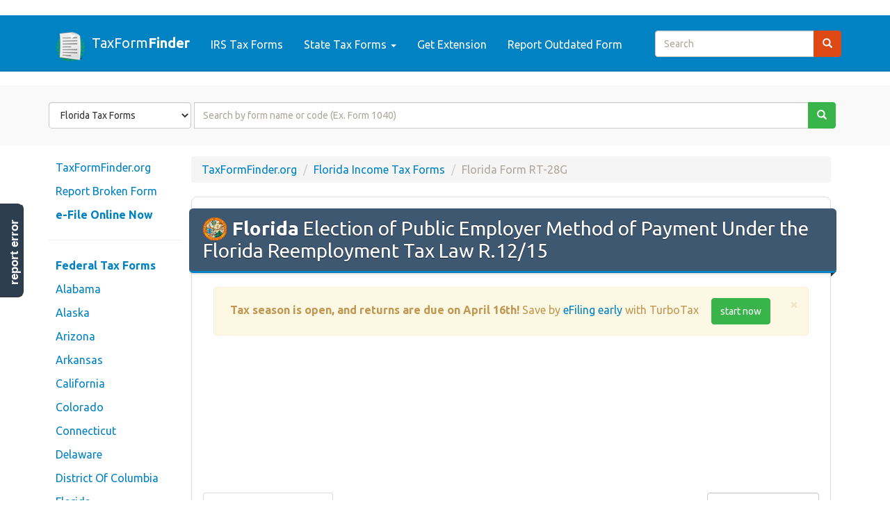

--- FILE ---
content_type: text/html; charset=UTF-8
request_url: https://www.taxformfinder.org/florida/form-rt-28g
body_size: 9784
content:
<!DOCTYPE html>
<html lang=en>
<head>
<meta charset=utf-8>
<meta http-equiv=X-UA-Compatible content="IE=edge">
<meta name=viewport content="width=device-width, initial-scale=1">
<title> Florida Form RT-28G (Election of Public Employer Method of Payment Under the Florida Reemployment Tax Law R.12/15) - 2025 Florida TaxFormFinder </title>
<META name=Keywords content="tax forms, income tax, state tax forms, federal tax forms, printable tax forms, download tax forms"/>
<META name=Description content="Download or print the 2025 Florida Form RT-28G (Election of Public Employer Method of Payment Under the Florida Reemployment Tax Law R.12/15) for FREE from the Florida Department of Revenue."/>
<META name=Copyright content="Copyright (C) 2026 TaxFormFinder.org"/>
<META name=robots content="index,follow"/>
<META name=Distribution content=Global />
<META name=Rating content=General />
<LINK rel=StyleSheet type="text/css" href="//maxcdn.bootstrapcdn.com/bootswatch/3.3.6/united/bootstrap.min.css">
<LINK rel=StyleSheet type="text/css" href="/css/A.styles.css.pagespeed.cf.vpTEYTJlmY.css"/>
<LINK href="/favicon.ico" rel=icon type="image/x-icon"/>
<script async src="//pagead2.googlesyndication.com/pagead/js/adsbygoogle.js" type="b0f21202f450580f0761ca4f-text/javascript"></script>
<script type="b0f21202f450580f0761ca4f-text/javascript">(adsbygoogle=window.adsbygoogle||[]).push({google_ad_client:"c"+"a-pu"+"b-22448"+"4765"+"593"+"7829",enable_page_level_ads:true});</script>
<script async src="https://www.google.com/adsense/search/ads.js" type="b0f21202f450580f0761ca4f-text/javascript"></script>
<script charset=utf-8 type="b0f21202f450580f0761ca4f-text/javascript">(function(g,o){g[o]=g[o]||function(){(g[o]['q']=g[o]['q']||[]).push(arguments)},g[o]['t']=1*new Date})(window,'_googCsa');</script>
<!--[if lt IE 9]>
  <script src="https://oss.maxcdn.com/html5shiv/3.7.2/html5shiv.min.js"></script>
  <script src="https://oss.maxcdn.com/respond/1.4.2/respond.min.js"></script>
<![endif]-->
<script async src="https://www.googletagmanager.com/gtag/js?id=G-PNQC5KQ6RE" type="b0f21202f450580f0761ca4f-text/javascript"></script>
<script type="b0f21202f450580f0761ca4f-text/javascript">window.dataLayer=window.dataLayer||[];function gtag(){dataLayer.push(arguments);}gtag('js',new Date());gtag('config','G-PNQ'+'C5KQ6RE');</script>
<script type="b0f21202f450580f0761ca4f-text/javascript">(function(i,s,o,g,r,a,m){i['GoogleAnalyticsObject']=r;i[r]=i[r]||function(){(i[r].q=i[r].q||[]).push(arguments)},i[r].l=1*new Date();a=s.createElement(o),m=s.getElementsByTagName(o)[0];a.async=1;a.src=g;m.parentNode.insertBefore(a,m)})(window,document,'script','//www.google-analytics.com/analytics.js','ga');ga('create','UA-4'+'194'+'74'+'75-4','auto');ga('send','pageview');</script>	</head>
<body>
<div class="navbar navbar-default navbar-static-top" role=navigation id=top>
<div class=container>
<div class=navbar-header>
<button type=button class=navbar-toggle data-toggle=collapse data-target=.navbar-collapse>
<span class=sr-only>Toggle navigation</span>
<span class=icon-bar></span>
<span class=icon-bar></span>
<span class=icon-bar></span>
</button>
<a class=navbar-brand href="/">
<img src="/img/logo.png" width=26 alt="Federal and State Tax Forms for 2026" id=logo />
TaxForm<b>Finder</b>
</a>
</div>
<div class="navbar-collapse collapse">
<ul class="nav navbar-nav">
<li><a href="/federal" title="Download IRS Income Tax Forms">IRS Tax Forms</a></li>
<li class=dropdown>
<a class=dropdown-toggle data-toggle=dropdown href="#" id=themes>State Tax Forms <span class=caret></span></a>
<ul class=dropdown-menu aria-labelledby=themes>
<li><a href="/">View All</a></li>
<li class=divider></li>
<li> <a href="https://www.taxformfinder.org/alabama">Alabama</a> </li>
<li> <a href="https://www.taxformfinder.org/alaska">Alaska</a> </li>
<li> <a href="https://www.taxformfinder.org/arizona">Arizona</a> </li>
<li> <a href="https://www.taxformfinder.org/arkansas">Arkansas</a> </li>
<li> <a href="https://www.taxformfinder.org/california">California</a> </li>
<li> <a href="https://www.taxformfinder.org/colorado">Colorado</a> </li>
<li> <a href="https://www.taxformfinder.org/connecticut">Connecticut</a> </li>
<li> <a href="https://www.taxformfinder.org/delaware">Delaware</a> </li>
<li> <a href="https://www.taxformfinder.org/districtofcolumbia">District Of Columbia</a> </li>
<li> <a href="https://www.taxformfinder.org/florida">Florida</a> </li>
<li> <a href="https://www.taxformfinder.org/georgia">Georgia</a> </li>
<li> <a href="https://www.taxformfinder.org/hawaii">Hawaii</a> </li>
<li> <a href="https://www.taxformfinder.org/idaho">Idaho</a> </li>
<li> <a href="https://www.taxformfinder.org/illinois">Illinois</a> </li>
<li> <a href="https://www.taxformfinder.org/indiana">Indiana</a> </li>
<li> <a href="https://www.taxformfinder.org/iowa">Iowa</a> </li>
<li> <a href="https://www.taxformfinder.org/kansas">Kansas</a> </li>
<li> <a href="https://www.taxformfinder.org/kentucky">Kentucky</a> </li>
<li> <a href="https://www.taxformfinder.org/louisiana">Louisiana</a> </li>
<li> <a href="https://www.taxformfinder.org/maine">Maine</a> </li>
<li> <a href="https://www.taxformfinder.org/maryland">Maryland</a> </li>
<li> <a href="https://www.taxformfinder.org/massachusetts">Massachusetts</a> </li>
<li> <a href="https://www.taxformfinder.org/michigan">Michigan</a> </li>
<li> <a href="https://www.taxformfinder.org/minnesota">Minnesota</a> </li>
<li> <a href="https://www.taxformfinder.org/mississippi">Mississippi</a> </li>
<li> <a href="https://www.taxformfinder.org/missouri">Missouri</a> </li>
<li> <a href="https://www.taxformfinder.org/montana">Montana</a> </li>
<li> <a href="https://www.taxformfinder.org/nebraska">Nebraska</a> </li>
<li> <a href="https://www.taxformfinder.org/nevada">Nevada</a> </li>
<li> <a href="https://www.taxformfinder.org/newhampshire">New Hampshire</a> </li>
<li> <a href="https://www.taxformfinder.org/newjersey">New Jersey</a> </li>
<li> <a href="https://www.taxformfinder.org/newmexico">New Mexico</a> </li>
<li> <a href="https://www.taxformfinder.org/newyork">New York</a> </li>
<li> <a href="https://www.taxformfinder.org/northcarolina">North Carolina</a> </li>
<li> <a href="https://www.taxformfinder.org/northdakota">North Dakota</a> </li>
<li> <a href="https://www.taxformfinder.org/ohio">Ohio</a> </li>
<li> <a href="https://www.taxformfinder.org/oklahoma">Oklahoma</a> </li>
<li> <a href="https://www.taxformfinder.org/oregon">Oregon</a> </li>
<li> <a href="https://www.taxformfinder.org/pennsylvania">Pennsylvania</a> </li>
<li> <a href="https://www.taxformfinder.org/rhodeisland">Rhode Island</a> </li>
<li> <a href="https://www.taxformfinder.org/southcarolina">South Carolina</a> </li>
<li> <a href="https://www.taxformfinder.org/southdakota">South Dakota</a> </li>
<li> <a href="https://www.taxformfinder.org/tennessee">Tennessee</a> </li>
<li> <a href="https://www.taxformfinder.org/texas">Texas</a> </li>
<li> <a href="https://www.taxformfinder.org/utah">Utah</a> </li>
<li> <a href="https://www.taxformfinder.org/vermont">Vermont</a> </li>
<li> <a href="https://www.taxformfinder.org/virginia">Virginia</a> </li>
<li> <a href="https://www.taxformfinder.org/washington">Washington</a> </li>
<li> <a href="https://www.taxformfinder.org/westvirginia">West Virginia</a> </li>
<li> <a href="https://www.taxformfinder.org/wisconsin">Wisconsin</a> </li>
<li> <a href="https://www.taxformfinder.org/wyoming">Wyoming</a> </li>
</ul>
</li>
<li><a href="	https://www.jdoqocy.com/click-5477129-13547334?url=https%3A%2F%2Fturbotax.intuit.com%2Firs-tax-extensions%2F
	" title="">Get Extension</a></li>
<li><a href="#" data-toggle=modal data-target="#instantFeedbackModal">Report Outdated Form</a></li>
</ul>
<form class="form-inline navbar-form navbar-right hidden-sm" role=search action="/search">
<script type="b0f21202f450580f0761ca4f-text/javascript">var PubID=['partner-p'+'ub-2244'+'847655937829:6034'+'150667'];document.write('<input type="hidden" name="cx" value="'+PubID.toString()+'" />');</script>
<input type=hidden name=cof value=FORID:10 />
<input type=hidden name=ie value=UTF-8 />
<div class=input-group>
<input type=text name=q id=sitesearch class=form-control placeholder=Search />
<span class=input-group-btn><button type=submit class="btn btn-primary search-button"><span class="glyphicon glyphicon-search"></span></span>
</div>
</form>
</div>
</div>
</div>
<section id=formsearch_wrapper>
<div class=container>
<form class=form-inline id=formsearch role=search>
<input type=hidden name=lastquery id=lastquery value=""/>
<input type=hidden name=lasttype id=lasttype value=""/>
<div class=form-group>
<label class=sr-only for=type>Form State</label>
<select id=search-type name=type class=form-control>
<option value=Federal>Federal Tax Forms</option>
<option value=Alabama>Alabama Tax Forms</option>
<option value=Alaska>Alaska Tax Forms</option>
<option value=Arizona>Arizona Tax Forms</option>
<option value=Arkansas>Arkansas Tax Forms</option>
<option value=California>California Tax Forms</option>
<option value=Colorado>Colorado Tax Forms</option>
<option value=Connecticut>Connecticut Tax Forms</option>
<option value=Delaware>Delaware Tax Forms</option>
<option value="District Of Columbia">District Of Columbia Tax Forms</option>
<option value=Florida SELECTED>Florida Tax Forms</option>
<option value=Georgia>Georgia Tax Forms</option>
<option value=Hawaii>Hawaii Tax Forms</option>
<option value=Idaho>Idaho Tax Forms</option>
<option value=Illinois>Illinois Tax Forms</option>
<option value=Indiana>Indiana Tax Forms</option>
<option value=Iowa>Iowa Tax Forms</option>
<option value=Kansas>Kansas Tax Forms</option>
<option value=Kentucky>Kentucky Tax Forms</option>
<option value=Louisiana>Louisiana Tax Forms</option>
<option value=Maine>Maine Tax Forms</option>
<option value=Maryland>Maryland Tax Forms</option>
<option value=Massachusetts>Massachusetts Tax Forms</option>
<option value=Michigan>Michigan Tax Forms</option>
<option value=Minnesota>Minnesota Tax Forms</option>
<option value=Mississippi>Mississippi Tax Forms</option>
<option value=Missouri>Missouri Tax Forms</option>
<option value=Montana>Montana Tax Forms</option>
<option value=Nebraska>Nebraska Tax Forms</option>
<option value=Nevada>Nevada Tax Forms</option>
<option value="New Hampshire">New Hampshire Tax Forms</option>
<option value="New Jersey">New Jersey Tax Forms</option>
<option value="New Mexico">New Mexico Tax Forms</option>
<option value="New York">New York Tax Forms</option>
<option value="North Carolina">North Carolina Tax Forms</option>
<option value="North Dakota">North Dakota Tax Forms</option>
<option value=Ohio>Ohio Tax Forms</option>
<option value=Oklahoma>Oklahoma Tax Forms</option>
<option value=Oregon>Oregon Tax Forms</option>
<option value=Pennsylvania>Pennsylvania Tax Forms</option>
<option value="Rhode Island">Rhode Island Tax Forms</option>
<option value="South Carolina">South Carolina Tax Forms</option>
<option value="South Dakota">South Dakota Tax Forms</option>
<option value=Tennessee>Tennessee Tax Forms</option>
<option value=Texas>Texas Tax Forms</option>
<option value=Utah>Utah Tax Forms</option>
<option value=Vermont>Vermont Tax Forms</option>
<option value=Virginia>Virginia Tax Forms</option>
<option value=Washington>Washington Tax Forms</option>
<option value="West Virginia">West Virginia Tax Forms</option>
<option value=Wisconsin>Wisconsin Tax Forms</option>
<option value=Wyoming>Wyoming Tax Forms</option>
</select>
</div>
<div class=input-group>
<label class=sr-only for=text>Form Name or Code</label>
<input id=search-text type=text name=term class=form-control placeholder="Search by form name or code (Ex. Form 1040)" maxlength=50 required />
<span class=input-group-btn>
<button type=submit class="btn btn-success search-button">
<span class="glyphicon glyphicon-search"></span>
</button>
</span>
</div>
</form>
</div>
</section>
<div id=formsearch_results>
<div class=results_close title="Close Search View"><big>&times;</big></div>
<div class=container>
<div class=row id=formsearch_result_status>
<div class=col-md-12>
<span class=FormSearch_NumResults></span> tax forms found
in <b class=FormSearch_Type></b>
<div class="pull-right hidden-xs">
TaxFormFinder PowerSearch&#8482;
</div>
</div>
</div>
<div id=search_block_1></div>
<div class="row formsearch_result text-muted" id=formsearch_result_header>
<div class=col-md-4>Tax Form Code</div>
<div class=col-md-8>Tax Form Name</div>
</div>
<div id=formsearch_result_codes></div>
<div id=search_block_2 class=top-spaced></div>
<div id=search_block_3 class=top-spaced></div>
</div>
</div>
<div id=body class="body container">
<div class=row-fluid>
<div id=navbar-left class="col-md-2 hidden-sm hidden-xs">
<div id=side-nav class=row>
<ul class="nav nav-pills nav-stacked">
<li><a href="/">TaxFormFinder.org</a></li>
<li><a href="#" data-toggle=modal data-target="#instantFeedbackModal">Report Broken Form</a></li>
<li><a href="
	https://www.jdoqocy.com/click-5477129-13906760
	?sid=TAXFORMFINDER_NAVBAR" target=_blank rel=nofollow><b>e-File Online Now</b></a></li>
<li class=divider> <hr class=less-margin /> </li>
<li><a href="/federal"><b>Federal Tax Forms</b></a></li>
<li> <a href="https://www.taxformfinder.org/alabama">Alabama</a> </li>
<li> <a href="https://www.taxformfinder.org/alaska">Alaska</a> </li>
<li> <a href="https://www.taxformfinder.org/arizona">Arizona</a> </li>
<li> <a href="https://www.taxformfinder.org/arkansas">Arkansas</a> </li>
<li> <a href="https://www.taxformfinder.org/california">California</a> </li>
<li> <a href="https://www.taxformfinder.org/colorado">Colorado</a> </li>
<li> <a href="https://www.taxformfinder.org/connecticut">Connecticut</a> </li>
<li> <a href="https://www.taxformfinder.org/delaware">Delaware</a> </li>
<li> <a href="https://www.taxformfinder.org/districtofcolumbia">District Of Columbia</a> </li>
<li> <a href="https://www.taxformfinder.org/florida">Florida</a> </li>
<li> <a href="https://www.taxformfinder.org/georgia">Georgia</a> </li>
<li> <a href="https://www.taxformfinder.org/hawaii">Hawaii</a> </li>
<li> <a href="https://www.taxformfinder.org/idaho">Idaho</a> </li>
<li> <a href="https://www.taxformfinder.org/illinois">Illinois</a> </li>
<li> <a href="https://www.taxformfinder.org/indiana">Indiana</a> </li>
<li> <a href="https://www.taxformfinder.org/iowa">Iowa</a> </li>
<li> <a href="https://www.taxformfinder.org/kansas">Kansas</a> </li>
<li> <a href="https://www.taxformfinder.org/kentucky">Kentucky</a> </li>
<li> <a href="https://www.taxformfinder.org/louisiana">Louisiana</a> </li>
<li> <a href="https://www.taxformfinder.org/maine">Maine</a> </li>
<li> <a href="https://www.taxformfinder.org/maryland">Maryland</a> </li>
<li> <a href="https://www.taxformfinder.org/massachusetts">Massachusetts</a> </li>
<li> <a href="https://www.taxformfinder.org/michigan">Michigan</a> </li>
<li> <a href="https://www.taxformfinder.org/minnesota">Minnesota</a> </li>
<li> <a href="https://www.taxformfinder.org/mississippi">Mississippi</a> </li>
<li> <a href="https://www.taxformfinder.org/missouri">Missouri</a> </li>
<li> <a href="https://www.taxformfinder.org/montana">Montana</a> </li>
<li> <a href="https://www.taxformfinder.org/nebraska">Nebraska</a> </li>
<li> <a href="https://www.taxformfinder.org/nevada">Nevada</a> </li>
<li> <a href="https://www.taxformfinder.org/newhampshire">New Hampshire</a> </li>
<li> <a href="https://www.taxformfinder.org/newjersey">New Jersey</a> </li>
<li> <a href="https://www.taxformfinder.org/newmexico">New Mexico</a> </li>
<li> <a href="https://www.taxformfinder.org/newyork">New York</a> </li>
<li> <a href="https://www.taxformfinder.org/northcarolina">North Carolina</a> </li>
<li> <a href="https://www.taxformfinder.org/northdakota">North Dakota</a> </li>
<li> <a href="https://www.taxformfinder.org/ohio">Ohio</a> </li>
<li> <a href="https://www.taxformfinder.org/oklahoma">Oklahoma</a> </li>
<li> <a href="https://www.taxformfinder.org/oregon">Oregon</a> </li>
<li> <a href="https://www.taxformfinder.org/pennsylvania">Pennsylvania</a> </li>
<li> <a href="https://www.taxformfinder.org/rhodeisland">Rhode Island</a> </li>
<li> <a href="https://www.taxformfinder.org/southcarolina">South Carolina</a> </li>
<li> <a href="https://www.taxformfinder.org/southdakota">South Dakota</a> </li>
<li> <a href="https://www.taxformfinder.org/tennessee">Tennessee</a> </li>
<li> <a href="https://www.taxformfinder.org/texas">Texas</a> </li>
<li> <a href="https://www.taxformfinder.org/utah">Utah</a> </li>
<li> <a href="https://www.taxformfinder.org/vermont">Vermont</a> </li>
<li> <a href="https://www.taxformfinder.org/virginia">Virginia</a> </li>
<li> <a href="https://www.taxformfinder.org/washington">Washington</a> </li>
<li> <a href="https://www.taxformfinder.org/westvirginia">West Virginia</a> </li>
<li> <a href="https://www.taxformfinder.org/wisconsin">Wisconsin</a> </li>
<li> <a href="https://www.taxformfinder.org/wyoming">Wyoming</a> </li>
</ul>	</div>
</div>
<div id=content class=col-md-10>
<div class=content>
<ol class=breadcrumb>
<li><a href="/">TaxFormFinder.org</a></li>
<li><a href="https://www.taxformfinder.org/florida">Florida Income Tax Forms</a></li>
<li class=active>Florida Form RT-28G</li>
</ol>
<div class=content-wrapper>
<h1 class=ribbon>
<img src="/img/state_seals/florida.svg" alt="Florida Free Printable  for 2026"/>
<b>Florida</b> Election of Public Employer Method of Payment Under the Florida Reemployment Tax Law R.12/15
</h1>
<div class=col-md-12><div class="text-center alert alert-block alert-warning alert-dismissible"><button type=button class=close data-dismiss=alert aria-label=Close><span aria-hidden=true>&times;</span></button><b>Tax season is open, and returns are due on April 16th!</b> Save by <a href='
	https://www.jdoqocy.com/click-5477129-13906760
	?sid=TAXFORMFINDER_BANNER' target=_blank rel=nofollow>eFiling early</a> with TurboTax <a href='
	https://www.jdoqocy.com/click-5477129-13906760
	?sid=TAXFORMFINDER_BANNER' rel=nofollow target=_blank class='btn btn-success left-spaced'>start now</a></div></div>
<div class=ResponsiveAd>
<script async src="//pagead2.googlesyndication.com/pagead/js/adsbygoogle.js" type="b0f21202f450580f0761ca4f-text/javascript"></script>
<script type="b0f21202f450580f0761ca4f-text/javascript">document.write('\
			<ins class="adsbygoogle"\
				style="display:block"\
				data-ad-client="ca-pu'+'b-2244'+'8'+'476559378'+'29"\
				data-ad-slot="8974270668"\
				data-ad-format="auto"></ins>\
		');(adsbygoogle=window.adsbygoogle||[]).push({});</script>
</div>
<ul class="nav nav-tabs top-spaced">
<li class="nav active"><a href="#PDF" data-toggle=tab>Form RT-28G PDF <img src="/img/pdf.png" width=22 /></a></li>
<li class=nav><a href="#Content" data-toggle=tab>Form Content</a></li>
<li class=pull-right>
<select id=past-years class=form-control>
<option value="/forms/2024/2024-florida-form-rt-28g.pdf">2024 Form RT-28G</option>
<option value="/forms/2023/2023-florida-form-rt-28g.pdf">2023 Form RT-28G</option>
<option value="/forms/2022/2022-florida-form-rt-28g.pdf">2022 Form RT-28G</option>
<option value="/forms/2021/2021-florida-form-rt-28g.pdf">2021 Form RT-28G</option>
<option value="/forms/2020/2020-florida-form-rt-28g.pdf">2020 Form RT-28G</option>
<option value="/forms/2019/2019-florida-form-rt-28g.pdf">2019 Form RT-28G</option>
<option value="/forms/2018/2018-florida-form-rt-28g.pdf">2018 Form RT-28G</option>
<option value="/forms/2017/2017-florida-form-rt-28g.pdf">2017 Form RT-28G</option>
<option value="/forms/2016/2016-florida-form-rt-28g.pdf">2016 Form RT-28G</option>
<option value="/forms/2015/2015-florida-form-rt-28g.pdf">2015 Form RT-28G</option>
</select>
</li>
<li class=pull-right>
<a href="#" data-toggle=modal data-target="#instantFeedbackModal" class="text-muted btn">Report Error</a>
</li>
</ul>
<div class=tab-content>
<div class="tab-pane fade in active" id=PDF>
<object data="/forms/2024/2024-florida-form-rt-28g.pdf" type="application/pdf" width="100%" id=pdf-embed>
<p class="well text-danger">It appears you don't have a PDF plugin for this browser. Please use the link below to download <strong class=filename>2024-florida-form-rt-28g.pdf</strong>, and you can print it directly from your computer.</p>
</object>
</div>
<div class="tab-pane fade" id=Content>
<pre><h2 class=spaced>Election of Public Employer Method of Payment Under the Florida Reemployment Tax Law R.12/15<br/><i class=small>Form RT-28G</i></h2>RT-28G
R. 12/15
TC

Rule 73B-10.037
Florida Administrative Code
Effective Date 12/15

Election of Public Employer Method of Payment
Under the Florida Reemployment Tax* Law

Page 1

Legal Entity:

Street Address:
Reemployment Tax Account Number
City, State ZIP:

As a public employer defined in section (s.) 443.036(35), Florida Statutes (F.S.), we hereby elect the option checked below
as our method of paying for the reemployment assistance benefits paid to our former employees.
The method is to be effective	
	

0 1 &ndash; 0 1 &ndash;
M	M	

D	D	

Y	 Y

	 1.	 Reimbursable Method
		

	 (a)	 As a newly liable employer we elect the reimbursable method of payment for reemployment assistance
benefits.

		

	 (b)	 As an already liable employer we elect to change from the tax rate method to the reimbursable method of
payment for reemployment assistance benefits.

	 2.	 Tax Rate Method
		

	 (a)	 As a newly liable employer we elect the tax rate method of payment for reemployment assistance benefits
at the initial tax rate for a public employer.

		

	 (b)	 As an already liable employer we elect to change from the reimbursable method of payment for
reemployment assistance benefits to the tax rate method.

Read the information on page two of this form carefully
before selecting a method of payment.
* Formerly Unemployment Tax

www.floridarevenue.com
850-488-6800

RT-28G
R. 12/15
Page 2

A public employer electing the tax rate method will be assigned the initial rate of .0025 for the first year under this method.
After the first year, you will be assigned a rate based on your own experience rate record and the adjustment factors defined
in s. 443.1313(4)(b), F.S. The tax rate may vary from .0010 to .0540 and is on your gross wages. The taxable wage base cap
described in s. 443.1217(2)(a), F.S., does not apply.
A public employer changing from the reimbursable method to the tax rate method will be required to pay under both methods
until wages paid under the reimbursable method are out of the base period of claims. Invoices for reimbursement will be due,
if there are charges, as well as tax payments for the quarterly report.
Each of the options is for a mandatory period of two calendar years. Written application to terminate one method and change
to another must be received at least 30 days prior to January 1 of the year for which the election is to be effective.
Under both payment methods, an Employer&rsquo;s Quarterly Report (RT-6, formerly UCT-6) must be filed within 30 days following the
end of each calendar quarter. Any report not filed or filed late will be assessed a $25.00 penalty for each 30 days, or fraction
thereof, that the report is delinquent, in addition to any other penalties that may be applicable.
Payment of tax is required with the RT-6 for the tax rate method of payment. Failure to pay timely will result in an interest
charge.
Payment of amount due under the reimbursable method is required within 30 days of the date mailed, shown on the Quarterly
Reimbursement Invoice (RT-29, formerly UCT-29).
Signature:

&ndash;
	

Title:

M	M	

&ndash;
	

&ndash;
D	 D	

Y	 Y

&ndash;

Telephone Number

Have you checked the payment option on the front of this form?
For this form to be valid, the effective date for method of payment
and your signature must be included.
Mail completed form to:
Account Management
Florida Department of Revenue
PO Box 6510
Tallahassee FL 32314-6510

www.floridarevenue.com
850-488-6800

</pre>
<i>Extracted from PDF file <a href="/forms/2024/2024-florida-form-rt-28g.pdf" target=_blank>2024-florida-form-rt-28g.pdf</a>, last modified July 2017</i>
</div>
</div>
<div class="row top-spaced">
<div class=col-md-3>
<a href="/forms/2024/2024-florida-form-rt-28g.pdf" id=download class="btn btn-default btn-block" download=taxformfinder-2024-florida-form-rt-28g.pdf title="Click here to download 2024-florida-form-rt-28g.pdf">
<span class="glyphicon glyphicon-save"></span> &nbsp;
Download This Form
</a>
</div>
<div class=col-md-3>
<a href="#" id=print class="btn btn-default btn-block">
<span class="glyphicon glyphicon-print"></span> &nbsp;
Print This Form
</a>
</div>
<div class=col-md-6>
<div class=input-group>
<input type=text value="https://www.taxformfinder.org/florida/form-rt-28g" class=form-control onFocus="if (!window.__cfRLUnblockHandlers) return false; this.select()" title="Click to copy the URL to this tax form" data-cf-modified-b0f21202f450580f0761ca4f-="" />
<span class=input-group-addon>
<span class="glyphicon glyphicon-file"></span>
</span>
</div>
</div>
</div>
<div class=ResponsiveAd>
<script async src="//pagead2.googlesyndication.com/pagead/js/adsbygoogle.js" type="b0f21202f450580f0761ca4f-text/javascript"></script>
<script type="b0f21202f450580f0761ca4f-text/javascript">document.write('\
			<ins class="adsbygoogle"\
				style="display:block; text-align:center;"\
				data-ad-layout="in-article"\
				data-ad-format="fluid"\
				data-ad-client="ca-pu'+'b-2244'+'8'+'476559378'+'29"\
				data-ad-slot="3896731227"></ins>\
		');(adsbygoogle=window.adsbygoogle||[]).push({});</script>
</div>
<h3 class="ribbon sf-fl">
More about the Florida Form RT-28G
<span class=pull-right>
<span class="label label-default">Corporate Income Tax</span>
</span>
</h3>
<div class=ResponsiveLinkUnit>
<script async src="//pagead2.googlesyndication.com/pagead/js/adsbygoogle.js" type="b0f21202f450580f0761ca4f-text/javascript"></script>
<script type="b0f21202f450580f0761ca4f-text/javascript">document.write('\
			<ins class="adsbygoogle"\
				style="display:block;"\
				data-ad-client="ca-p'+'ub-2'+'24484'+'76559378'+'2'+'9"\
				data-ad-slot="9285325060"\
				data-ad-format="link"></ins>\
		');(adsbygoogle=window.adsbygoogle||[]).push({});</script>
</div>
<p>
</p>
<p>
We last updated the Election of Public Employer Method of Payment Under the Florida Reemployment Tax Law R.12/15 in February 2025,
and the latest form we have available is for tax year 2024. This means that <span class=text-danger>we don't yet have the updated form for the current tax year</span>. Please check this page regularly, as we will post the updated form as soon as it is released by the Florida Department of Revenue.
You can print other <a href="https://www.taxformfinder.org/florida">Florida tax forms here</a>.
</p>
<hr/>
<div class="row bottom-spaced">
<div class=col-md-3>
<a href="
	https://www.jdoqocy.com/click-5477129-13906760
	?sid=TAXFORMFINDER_FORMPAGE" target=_blank rel=nofollow>
<img src="/img/turbotax.jpg" alt="eFile your FL income taxes!" width="100%"/>
</a>
</div>
<div class=col-md-9>
<h3> <a href="
	https://www.jdoqocy.com/click-5477129-13906760
	?sid=TAXFORMFINDER_FORMPAGE" target=_blank rel=nofollow>eFile your Florida tax return now <img src="/img/external_link.png"/></a> </h3>
<p>
eFiling is easier, faster, and safer than filling out paper tax forms. File your Florida and Federal tax returns online with TurboTax in minutes. <span class=text-success>FREE for simple returns</span>, with discounts available for TaxFormFinder users!
</p>
<a href="
	https://www.jdoqocy.com/click-5477129-13906760
	?sid=TAXFORMFINDER_FORMPAGE" target=_blank rel=nofollow class="btn btn-success">File Now with TurboTax</a>
</div>
</div>
<h3> Other Florida Corporate Income Tax Forms: </h3>
<p>
TaxFormFinder has an additional <a href="https://www.taxformfinder.org/florida">40 Florida income tax forms</a> that you may need, plus all <a href="/federal">federal income tax forms</a>.
</p>
<table class="table table-striped responsive-table bordered">
<thead>
<tr>
<th>Form Code</th>
<th>Form Name</th>
</tr>
</thead>
<tbody>
<tr>
<td data-title="Form Code">Form RT-6</td>
<td data-title="Form Name">
<a href="https://www.taxformfinder.org/florida/form-rt-6" title="Free printable Employer&#039;s Quarterly Report with Payment Coupon">Employer&#039;s Quarterly Report with Payment Coupon</a>
<span class="label label-default pull-right hidden-xs">Voucher</span>
</td>
</tr>
<tr>
<td data-title="Form Code">Form F-1120</td>
<td data-title="Form Name">
<a href="https://www.taxformfinder.org/florida/form-f-1120" title="Free printable Florida Corporate Income/Franchise Tax Return">Florida Corporate Income/Franchise Tax Return</a>
</td>
</tr>
<tr>
<td data-title="Form Code">Form DR-1</td>
<td data-title="Form Name">
<a href="https://www.taxformfinder.org/florida/form-dr-1" title="Free printable Florida Business Tax Application">Florida Business Tax Application</a>
</td>
</tr>
<tr>
<td data-title="Form Code">Form F-7004</td>
<td data-title="Form Name">
<a href="https://www.taxformfinder.org/florida/form-f-7004" title="Free printable Tentative Income/Franchise Tax Return and Application for Extension of Time to File Return R.01/15">Tentative Income/Franchise Tax Return and Application for Extension of Time to File Return R.01/15</a>
<span class="label label-default pull-right hidden-xs">Extension</span>
</td>
</tr>
<tr>
<td data-title="Form Code">Form RTS-6061</td>
<td data-title="Form Name">
<a href="https://www.taxformfinder.org/florida/form-rts-6061" title="Free printable Independent Contractor Analysis R.01/13">Independent Contractor Analysis R.01/13</a>
</td>
</tr>
</tbody>
</table>
<p>
<img src="/img/back.png" alt="Download all FL tax forms"/>
<a href="https://www.taxformfinder.org/florida">View all 41 Florida Income Tax Forms</a>
</p>
<hr/>
<h3> Form Sources: </h3>
<p>
Florida usually releases forms for the current tax year between January and April.
We last updated Florida Form RT-28G from the Department of Revenue in February 2025.
</p>
<p><a href="JavaScript:$('#sources').removeClass('hidden');" onClick="if (!window.__cfRLUnblockHandlers) return false; $(this).parent().remove();" data-cf-modified-b0f21202f450580f0761ca4f-="">Show Sources &gt;</a></p>
<ul class="bottom-spaced hidden" id=sources>
<li> Original Form PDF is <a href="https://floridarevenue.com/Forms_library/current/rt28g.pdf" target=_blank rel=nofollow> https://floridarevenue.com/Forms_library/current/rt28g.pdf <img src="/img/external_link.png"> </a> </li>
<li> Florida Income Tax Forms at <a href="http://dor.myflorida.com/dor/forms/" target=_blank> http://dor.myflorida.com/dor/forms/ <img src="/img/external_link.png"> </a> </li>
<li> Florida Department of Revenue at <a href="http://dor.myflorida.com/dor/" target=_blank> http://dor.myflorida.com/dor/ <img src="/img/external_link.png"> </a> </li>
</ul>
<div class=row>
<div class=col-md-5>
<div class=ResponsiveAd>
<script async src="//pagead2.googlesyndication.com/pagead/js/adsbygoogle.js" type="b0f21202f450580f0761ca4f-text/javascript"></script>
<script type="b0f21202f450580f0761ca4f-text/javascript">document.write('\
			<ins class="adsbygoogle"\
				style="display:block"\
				data-ad-client="ca-pu'+'b-2244'+'8'+'476559378'+'29"\
				data-ad-slot="8974270668"\
				data-ad-format="auto"></ins>\
		');(adsbygoogle=window.adsbygoogle||[]).push({});</script>
</div>
</div>
<div class=col-md-7>
<p> <b> About the Corporate Income Tax </b> </p>
<p>The IRS and most states require corporations to file an income tax return, with the exact filing requirements depending on the type of company.<br/><br/>Sole proprietorships or disregarded entities like LLCs are filed on Schedule C (or the state equivalent) of the owner's personal income tax return, flow-through entities like S Corporations or Partnerships are generally required to file an informational return equivilent to the IRS <a href="/federal/form_1120-s">Form 1120S</a> or <a href="/federal/form_1065">Form 1065</a>, and full corporations must file the equivalent of federal <a href="/federal/form_1120"> Form 1120</a> (and, unlike flow-through corporations, are often subject to a corporate tax liability). <br/><br/>Additional forms are available for a wide variety of specific entities and transactions including fiduciaries, nonprofits, and companies involved in other specific types of business.</p>
</div>
</div>
<h3 class=ribbon id=pastyear> Historical Past-Year Versions of Florida Form RT-28G </h3>
<div class=ResponsiveAd>
<script async src="//pagead2.googlesyndication.com/pagead/js/adsbygoogle.js" type="b0f21202f450580f0761ca4f-text/javascript"></script>
<script type="b0f21202f450580f0761ca4f-text/javascript">document.write('\
			<ins class="adsbygoogle"\
				style="display:block; text-align:center;"\
				data-ad-layout="in-article"\
				data-ad-format="fluid"\
				data-ad-client="ca-pu'+'b-2244'+'8'+'476559378'+'29"\
				data-ad-slot="3896731227"></ins>\
		');(adsbygoogle=window.adsbygoogle||[]).push({});</script>
</div>
<p>
We have a total of ten past-year versions of Form RT-28G in the TaxFormFinder archives, including for the previous tax year. Download past year versions of this tax form as PDFs here:
</p>
<hr/>
<div class=row>
<div class="col-md-4 col-xs-12 spaced">
<a href="/forms/2024/2024-florida-form-rt-28g.pdf" target=_blank title=", PDF from July 2017" onClick="if (!window.__cfRLUnblockHandlers) return false; JavaScript:ga('send', 'event', 'Download Past-Year Tax Form', 'Florida', '2024 Form RT-28G' );" data-cf-modified-b0f21202f450580f0761ca4f-="">
<img src="/img/pdf.png" width=22 alt=""/>
<b>2024</b> Form RT-28G
</a>
<p class=small></p>
</div>
<div class="col-md-4 col-xs-12 spaced">
<a href="/forms/2023/2023-florida-form-rt-28g.pdf" target=_blank title=", PDF from July 2017" onClick="if (!window.__cfRLUnblockHandlers) return false; JavaScript:ga('send', 'event', 'Download Past-Year Tax Form', 'Florida', '2023 Form RT-28G' );" data-cf-modified-b0f21202f450580f0761ca4f-="">
<img src="/img/pdf.png" width=22 alt=""/>
<b>2023</b> Form RT-28G
</a>
<p class=small></p>
</div>
<div class="col-md-4 col-xs-12 spaced">
<a href="/forms/2022/2022-florida-form-rt-28g.pdf" target=_blank title=", PDF from July 2017" onClick="if (!window.__cfRLUnblockHandlers) return false; JavaScript:ga('send', 'event', 'Download Past-Year Tax Form', 'Florida', '2022 Form RT-28G' );" data-cf-modified-b0f21202f450580f0761ca4f-="">
<img src="/img/pdf.png" width=22 alt=""/>
<b>2022</b> Form RT-28G
</a>
<p class=small></p>
</div>
</div>
<div class=row>
<div class="col-md-4 col-xs-12 spaced">
<a href="/forms/2021/2021-florida-form-rt-28g.pdf" target=_blank title=", PDF from July 2017" onClick="if (!window.__cfRLUnblockHandlers) return false; JavaScript:ga('send', 'event', 'Download Past-Year Tax Form', 'Florida', '2021 Form RT-28G' );" data-cf-modified-b0f21202f450580f0761ca4f-="">
<img src="/img/pdf.png" width=22 alt=""/>
<b>2021</b> Form RT-28G
</a>
<p class=small></p>
</div>
<div class="col-md-4 col-xs-12 spaced">
<a href="/forms/2020/2020-florida-form-rt-28g.pdf" target=_blank title=", PDF from July 2017" onClick="if (!window.__cfRLUnblockHandlers) return false; JavaScript:ga('send', 'event', 'Download Past-Year Tax Form', 'Florida', '2020 Form RT-28G' );" data-cf-modified-b0f21202f450580f0761ca4f-="">
<img src="/img/pdf.png" width=22 alt=""/>
<b>2020</b> Form RT-28G
</a>
<p class=small></p>
</div>
<div class="col-md-4 col-xs-12 spaced">
<a href="/forms/2019/2019-florida-form-rt-28g.pdf" target=_blank title=", PDF from July 2017" onClick="if (!window.__cfRLUnblockHandlers) return false; JavaScript:ga('send', 'event', 'Download Past-Year Tax Form', 'Florida', '2019 Form RT-28G' );" data-cf-modified-b0f21202f450580f0761ca4f-="">
<img src="/img/pdf.png" width=22 alt=""/>
<b>2019</b> Form RT-28G
</a>
<p class=small></p>
</div>
</div>
<div class=row>
<div class="col-md-4 col-xs-12 spaced">
<a href="/forms/2018/2018-florida-form-rt-28g.pdf" target=_blank title=", PDF from July 2017" onClick="if (!window.__cfRLUnblockHandlers) return false; JavaScript:ga('send', 'event', 'Download Past-Year Tax Form', 'Florida', '2018 Form RT-28G' );" data-cf-modified-b0f21202f450580f0761ca4f-="">
<img src="/img/pdf.png" width=22 alt=""/>
<b>2018</b> Form RT-28G
</a>
<p class=small></p>
</div>
<div class="col-md-4 col-xs-12 spaced">
<a href="/forms/2017/2017-florida-form-rt-28g.pdf" target=_blank title=", PDF from July 2017" onClick="if (!window.__cfRLUnblockHandlers) return false; JavaScript:ga('send', 'event', 'Download Past-Year Tax Form', 'Florida', '2017 Form RT-28G' );" data-cf-modified-b0f21202f450580f0761ca4f-="">
<img src="/img/pdf.png" width=22 alt=""/>
<b>2017</b> Form RT-28G
</a>
<p class=small></p>
</div>
<div class="col-md-4 col-xs-12 spaced">
<a href="/forms/2016/2016-florida-form-rt-28g.pdf" target=_blank title=", PDF from December 2016" onClick="if (!window.__cfRLUnblockHandlers) return false; JavaScript:ga('send', 'event', 'Download Past-Year Tax Form', 'Florida', '2016 Form RT-28G' );" data-cf-modified-b0f21202f450580f0761ca4f-="">
<img src="/img/pdf.png" width=22 alt=""/>
<b>2016</b> Form RT-28G
</a>
<p class=small></p>
</div>
</div>
<div class=row>
<div class="col-md-4 col-xs-12 spaced">
<a href="/forms/2015/2015-florida-form-rt-28g.pdf" target=_blank title="Election of Public Employer Method of Payment Under the Florida Reemployment Tax Law R.12/15, PDF from December 2015" onClick="if (!window.__cfRLUnblockHandlers) return false; JavaScript:ga('send', 'event', 'Download Past-Year Tax Form', 'Florida', '2015 Form RT-28G' );" data-cf-modified-b0f21202f450580f0761ca4f-="">
<img src="/img/pdf.png" width=22 alt="Election of Public Employer Method of Payment Under the Florida Reemployment Tax Law R.12/15"/>
<b>2015</b> Form RT-28G
</a>
<p class=small>RT-28G</p>
</div>
</div>
<hr/>
<h3> TaxFormFinder Disclaimer: </h3>
<p class=text-muted>
While we do our best to keep our <a href="https://www.taxformfinder.org/florida">list of Florida Income Tax Forms</a> up to date and complete, we cannot be held liable for errors or omissions. Is the form on this page out-of-date or not working? Please <a href="#" data-toggle=modal data-target="#instantFeedbackModal">let us know</a> and we will fix it ASAP.
</p>
<div class=ResponsiveLinkUnit>
<script async src="//pagead2.googlesyndication.com/pagead/js/adsbygoogle.js" type="b0f21202f450580f0761ca4f-text/javascript"></script>
<script type="b0f21202f450580f0761ca4f-text/javascript">document.write('\
			<ins class="adsbygoogle"\
				style="display:block;"\
				data-ad-client="ca-p'+'ub-2'+'24484'+'76559378'+'2'+'9"\
				data-ad-slot="9285325060"\
				data-ad-format="link"></ins>\
		');(adsbygoogle=window.adsbygoogle||[]).push({});</script>
</div>
</div>
</div>
</div>
</div>
</div>
<footer>
<div class=container>
<p>&copy; 2026 <b class=copyright>TaxFormFinder.org</b>. All rights reserved. <a href="/sitemap">View Sitemap</a>. Usage is subject to our <a href="/legal">Terms and Privacy Policy</a>. </p>
<p><a href="/">TaxFormFinder.org</a> is a free public resource site, and is not affiliated with the United States government or any Government agency</p>
<img src="/img/MarathonGlobe.png" title="TaxFormFinder.org is a Marathon Studios production">
</div>
</footer>
<div id=feedback class=hidden-xs>
<a href="#" data-toggle=modal data-target="#instantFeedbackModal">report error</a>
</div>
<form id=instantFeedbackForm>
<input type=hidden name=StateName value=Florida />
<input type=hidden name=FormName value="Election of Public Employer Method of Payment Under the Florida Reemployment Tax Law R.12/15"/>
<input type=hidden name=FormID value=516 />
<input name=_token hidden value=zZwLJUI4G89ckoufYwHeaKTrbLsPtK4Pse3oAX3S />
<div class="modal fade" id=instantFeedbackModal tabindex=-1 role=dialog aria-labelledby=myModalLabel>
<div class=modal-dialog role=document>
<div class=modal-content>
<div class=modal-header>
<button type=button class=close data-dismiss=modal aria-label=Close><span aria-hidden=true>&times;</span></button>
<h4 class=modal-title id=myModalLabel>
<span class="glyphicon glyphicon-comment"></span> &nbsp;
TaxFormFinder.org Feedback
</h4>
</div>
<div class=modal-body>
<img src="/img/logo.png" class="pull-left right-spaced" height=65 alt="Help us keep our tax forms up to date!"/>
<p>
<b>Help us keep TaxFormFinder up-to-date!</b> Is one of our forms outdated or broken? Let us know in a single click, and we'll fix it as soon as possible.
</p>
<hr/>
<div class=form-group>
<textarea id=instantFeedbackText name=feedback class=form-control placeholder="What form is outdated, broken or incomplete? Please describe the issue."></textarea>
</div>
<div class="form-group input-group">
<span class=input-group-addon>
<span class="glyphicon glyphicon-list-alt"></span>
</span>
<input name=new-url type=text class=form-control placeholder="New form URL (optional, if you know where we can find the correct form)">
</div>
<div class="form-group input-group">
<span class=input-group-addon>
<span class="glyphicon glyphicon-envelope"></span>
</span>
<input id=instantFeedbackEmail name=email type=email class=form-control placeholder="Email (optional, if you want a response)">
</div>
</div>
<div class=modal-footer>
<button type=button class="btn btn-default" data-dismiss=modal>
<span class="glyphicon glyphicon-remove"></span> &nbsp;
Cancel
</button>
<button type=submit class="btn btn-primary" id=instantFeedbackSend>
<span class="glyphicon glyphicon-send"></span> &nbsp;
Send Feedback
</button>
</div>
</div>
</div>
</div>
</form>
<div class="visible-print-block text-center">
** This Document Provided By <b>TaxForm<b>Finder</b>.org</b> ** <br/>
<i><b>Source:</b> http://www.taxformfinder.org/florida/form-rt-28g </i>
</div>
<SCRIPT src="//cdnjs.cloudflare.com/ajax/libs/jquery/2.1.4/jquery.min.js" type="b0f21202f450580f0761ca4f-text/javascript"></SCRIPT>
<SCRIPT src="//maxcdn.bootstrapcdn.com/bootstrap/3.3.5/js/bootstrap.min.js" type="b0f21202f450580f0761ca4f-text/javascript"></SCRIPT>
<SCRIPT src="//cdnjs.cloudflare.com/ajax/libs/jquery-validate/1.14.0/jquery.validate.min.js" type="b0f21202f450580f0761ca4f-text/javascript"></SCRIPT>
<script src="/js/global.js+formsearch.js.pagespeed.jc.xsJijpF5bf.js" type="b0f21202f450580f0761ca4f-text/javascript"></script><script type="b0f21202f450580f0761ca4f-text/javascript">eval(mod_pagespeed_w5Cpa6lc7G);</script>
<script type="b0f21202f450580f0761ca4f-text/javascript">eval(mod_pagespeed_E1gXfzQnqv);</script>
<script type="b0f21202f450580f0761ca4f-text/javascript">var CUR_PDF="/forms/2024/2024-florida-form-rt-28g.pdf";$("#print").click(function(e){var id='printframe',html='<iframe id="'+id+'" src="'+CUR_PDF+'" style="display:none"></iframe>';$('body').append(html);$('#'+id).load(function(){try{document.getElementById(id).focus();document.getElementById(id).contentWindow.print();}catch(error){alert("It seems we can't print out the PDF directly from your browser! Please use the print button inside embedded PDF, or download the form to your computer and print directly.");}});ga('send','event','Print Tax Form','Florida','Form RT-28G');registerUsage();e.preventDefault();});$("#download").click(function(){ga('send','event','Download Tax Form','Florida','Form RT-28G');registerUsage();});$("#past-years").change(function(){CUR_PDF=$(this).val();$('#printframe').remove();$(".filename").html(CUR_PDF);$("#download").attr('href',CUR_PDF);var backup_content=$("#pdf-embed").html();$('#PDF').html('<object data="'+CUR_PDF+'" type="application/pdf" id="pdf-embed">'+backup_content+'</object>');});function registerUsage(){$.post("/form-usage",{'FormID':516,'_token':'zZwLJUI4G89ckoufYwHeaKTrbLsPtK4Pse3oAX3S'});}</script>
<script src="/cdn-cgi/scripts/7d0fa10a/cloudflare-static/rocket-loader.min.js" data-cf-settings="b0f21202f450580f0761ca4f-|49" defer></script><script defer src="https://static.cloudflareinsights.com/beacon.min.js/vcd15cbe7772f49c399c6a5babf22c1241717689176015" integrity="sha512-ZpsOmlRQV6y907TI0dKBHq9Md29nnaEIPlkf84rnaERnq6zvWvPUqr2ft8M1aS28oN72PdrCzSjY4U6VaAw1EQ==" data-cf-beacon='{"version":"2024.11.0","token":"ccbf54a052d140b288baaa60f1f51949","r":1,"server_timing":{"name":{"cfCacheStatus":true,"cfEdge":true,"cfExtPri":true,"cfL4":true,"cfOrigin":true,"cfSpeedBrain":true},"location_startswith":null}}' crossorigin="anonymous"></script>
</body>
</html>

--- FILE ---
content_type: application/javascript
request_url: https://www.taxformfinder.org/js/global.js+formsearch.js.pagespeed.jc.xsJijpF5bf.js
body_size: 2581
content:
var mod_pagespeed_w5Cpa6lc7G = "$(document).ready(function(){var SiteName=$('.copyright').text();var ADBLOCK_TEXT=SiteName+\" is an independent website, and <b>we rely on ad revenue</b> to keep our site running and our information free.\";var ADBLOCK_MESSAGE=\"<div class='alert small alert-danger text-center alert-dismissible' role='alert'> <button type='button' class='close' data-dismiss='alert'><span aria-hidden='true'>&times;</span><span class='sr-only'>Close</span></button>\"+ADBLOCK_TEXT+\"</div>\";$.getScript(\"https://pagead2.googlesyndication.com/pagead/show_ads.js\").fail(function(jqxhr,settings,exception){$(\".content\").first().before(ADBLOCK_MESSAGE)});if(navigator.userAgent.match(/(Android)/i)){$('.print-button').hide();}$(\".search-button\").click(function(){if(!$(this).prev(\"input\").val()&&!$(this).parent().prev(\"input\").val()){$(this).parent().addClass(\"has-error\");alert(\"Please enter a search term!\");return false;}else return true;});$('#instantFeedbackModal').on('shown.bs.modal',function(e){$(\"#instantFeedbackText\").focus();})\n$('#instantFeedbackForm').validate({rules:{feedback:{minlength:3,maxlength:200,required:true},email:{email:true,required:false}},highlight:function(element){$(element).closest('.form-group').removeClass('has-success').addClass('has-error');},unhighlight:function(element){$(element).closest('.form-group').removeClass('has-error').addClass('has-success');},errorElement:'span',errorClass:'help-block',errorPlacement:function(error,element){if(element.parent('.input-group').length){error.insertAfter(element.parent());}else{error.insertAfter(element);}},submitHandler:function(form){$('#instantFeedbackModal .modal-body').append(\"<div id='instantFeedbackLoading' class='text-center'><img src='/img/ajax-loader.gif'></div>\");$.post((\"/cont\"+\"act/insta\"+\"ntfeed\"+\"back.php\"),$(form).serialize(),function(){$('#instantFeedbackForm')[0].reset();$('#instantFeedbackLoading').remove();$('#instantFeedbackModal .modal-body').append('<div id=\"instantFeedbackStatus\" class=\"alert alert-success text-center\"><span class=\"glyphicon glyphicon-check\"></span>&nbsp;<b>Thanks!</b> Your Instant Feedback has been received!</div>')\nsetTimeout(function(){$(\"#instantFeedbackStatus\").remove();$('#instantFeedbackModal .form-group').removeClass('has-error').removeClass('has-success');$('#instantFeedbackModal').modal('hide');},3500);}).fail(function(){alert(\"There was an error submitting your feedback! Please let us know through the main contact form if this issue continues.\");});}});});";
var mod_pagespeed_E1gXfzQnqv = "var MIN_SEARCH_CHARS=3;var SECOND_AD_POSITION=0;var RESULTS_PER_PAGE=10;var MAX_PAGES=10;var SEARCH_API=\"/form-search\";$(\"#formsearch\").submit(function(e){e.preventDefault();$(\"input[name=page]\").val(1);var type=$(\"select[name=type]\").val();var term=$(\"input[name=term]\").val();var page=$(\"input[name=page]\").val();var from=((page-1)*RESULTS_PER_PAGE);if(term.length<MIN_SEARCH_CHARS){searchError(\"Type at least \"+MIN_SEARCH_CHARS+\" characters\");}else if(term==$('#lastquery').val()&&type==$('#lasttype').val()&&page==$('#lastpage').val()){return false;}else{deploy_ads(1);$(\"#formsearch .search-button\").html(\"<img src='/img/search-loader.gif' id='formsearch_loading' />\");$.get(SEARCH_API,{'state':type,'search':term},'json').success(function(result){$('input[name=term]').parent('.input-group').removeClass('has-error').addClass('has-success');$(\"#formsearch_error\").remove();$('#lastquery').val($(\"input[name=term]\").val());$('#lasttype').val($(\"select[name=type]\").val());$('#lastpage').val($(\"#page\").val());ga('send','pageview','/search_results.php?q='+term+'&state='+type);ga('send','event','Tax Form Search',type,term,Object.keys(result).length);displayCodesearchResults(result);$(\"#formsearch .search-button\").html('<span class=\"glyphicon glyphicon-search\"></span>');}).fail(function(error){searchError(\"We were unable to retrieve your search results! Please try again.\",error.responseText)})}});function displayCodesearchResults(result){var query=$('#lastquery').val().replace(/<(?:.|\\n)*?>/gm,'');var type=$('#lasttype').val().replace(/<(?:.|\\n)*?>/gm,'');$(\".FormSearch_NumResults\").text(Object.keys(result).length);$(\".FormSearch_Type\").text(type.toUpperCase());var result_buffer=\"\";$.each(result,function(index,hit){code=hit.FormCode;desc=hit.FormName;url=\"/\"+hit.StateName.toLowerCase().replace(/ /g,\"\")+\"/\"+hit.FormSlug;if(hit.FormClass==\"Individual Income Tax\"){btn_type=\"btn-success\";}else if(hit.FormClass==\"Corporate Income Tax\"){btn_type=\"btn-warning\";code+=\"<br /><small><i>Corporate Tax Form</i></small>\";}else{btn_type=\"btn-info\";}if(hit.FormType!=\"\"){form_type='<div class=\"badge badge-info pull-right\">'+hit.FormType+'</div>';}else form_type=\"\";result_buffer+='<div class=\"row formsearch_result\">'+'<div class=\"col-lg-5 col-sm-4 col-xs-4\"><a href=\"'+url+'\" class=\"btn btn-block '+btn_type+'\" title=\"Get form '+code+' PDF\"><b>'+code+'</b></a></div>'+'<div class=\"col-lg-7 col-sm-8 col-xs-8\">'+form_type+desc+'</div>'+'</div>';var NumResults=Object.keys(result).length;if(NumResults>=6&&index==Math.round(NumResults/2)){result_buffer+=\"<span id='in_feed_ad'></span>\";}});if(Object.keys(result).length==0){$(\"#formsearch_result_header\").hide();result_buffer='<div class=\"row\" id=\"formsearch_noresults\"><div class=\"col-md-12\"><p>Your search - <b>\"'+query+'\"</b> - did not match any tax forms.</p><p>Suggestions:</p><ul><li>Make sure all words are spelled correctly.</li><li>Try different / more general keywords.</li><li>Make sure you are searching for the correct state.</li></ul></div></div>';}else $(\"#formsearch_result_header\").show();$(\"#search_block_3\").appendTo(\"#formsearch_results .container\");$(\"#formsearch_result_codes\").html(result_buffer);if($('#in_feed_ad').length>0){$(\"#search_block_3\").appendTo(\"#in_feed_ad\");}$(\"#body\").hide();$(\"#formsearch_results\").show();}function deploy_ads(adPage){var pageOptions={'pubId':'pub-224'+'4847655937829','query':'tax form '+$(\"input[name=term]\").val(),'channel':\"6388901309\",'adPage':1};var adblock1={'container':'search_block_1','width':'100%','maxTop':1};var adblock2={'container':'search_block_2','width':'100%'};var adblock3={'container':'search_block_3','width':'100%'};_googCsa('ads',pageOptions,adblock1,adblock2,adblock3);}function searchError(displayMessage,detailedError){$('input[name=term]').parent('.input-group').addClass('has-error').removeClass('has-success');$(\"#formsearch_error,#formsearch_message\").remove();$(\"#formsearch\").append('<div id=\"formsearch_error\">'+displayMessage+'</div>');console.log(\"Form Search Error: \"+detailedError);}function searchMessage(displayMessage){$('input[name=term]').parent('.input-group').addClass('has-success').removeClass('has-error');$(\"#formsearch_error,#formsearch_message\").remove();$(\"#formsearch\").append('<div id=\"formsearch_message\">'+displayMessage+'</div>');}function clearSearchMessage(){$('input[name=term]').parent('.input-group').removeClass('has-success');$(\"#formsearch_message\").remove();}$(\"#formsearch input[name=term]\").keydown(function(e){var char=String.fromCharCode(e.which);if(e.which==32){$(\"#formsearch\").submit();}});$(\".results_close\").click(function(){$(\"#formsearch_results\").hide();$(\"#body\").show();$('#lastquery').val(\"\")\n$('input[name=term]').parent('.input-group').removeClass('has-error').removeClass('has-success');});var typingTimer;var doneTypingInterval=500;var $input=$('#search-text');$input.on('keyup',function(){clearTimeout(typingTimer);typingTimer=setTimeout(doneTyping,doneTypingInterval);});$input.on('keydown',function(){clearTimeout(typingTimer);});function doneTyping(){$(\"#formsearch\").submit();}";


--- FILE ---
content_type: image/svg+xml
request_url: https://www.taxformfinder.org/img/state_seals/florida.svg
body_size: 258619
content:
<?xml version="1.0" encoding="UTF-8" standalone="no"?>
<!-- Created with Inkscape (http://www.inkscape.org/) -->
<svg xmlns:dc="http://purl.org/dc/elements/1.1/" xmlns:cc="http://web.resource.org/cc/" xmlns:rdf="http://www.w3.org/1999/02/22-rdf-syntax-ns#" xmlns:svg="http://www.w3.org/2000/svg" xmlns="http://www.w3.org/2000/svg" xmlns:sodipodi="http://sodipodi.sourceforge.net/DTD/sodipodi-0.dtd" xmlns:inkscape="http://www.inkscape.org/namespaces/inkscape" width="500" height="500" id="svg3568" sodipodi:version="0.32" inkscape:version="0.44" version="1.0" sodipodi:docbase="C:\WIP" sodipodi:docname="Florida_state_seal.svg">
  <defs id="defs3570"/>
  <sodipodi:namedview id="base" pagecolor="#ffffff" bordercolor="#666666" borderopacity="1.0" gridtolerance="10000" guidetolerance="10" objecttolerance="10" inkscape:pageopacity="0.0" inkscape:pageshadow="2" inkscape:zoom="0.35" inkscape:cx="375" inkscape:cy="520" inkscape:document-units="px" inkscape:current-layer="layer1" width="500px" height="500px" inkscape:window-width="847" inkscape:window-height="579" inkscape:window-x="110" inkscape:window-y="145"/>
  <metadata id="metadata3573">
    <rdf:RDF>
      <cc:Work rdf:about="">
        <dc:format>image/svg+xml</dc:format>
        <dc:type rdf:resource="http://purl.org/dc/dcmitype/StillImage"/>
      </cc:Work>
    </rdf:RDF>
  </metadata>
  <g inkscape:label="Layer 1" inkscape:groupmode="layer" id="layer1">
    <g id="g15674" transform="matrix(2.118177,0,0,2.118177,-475.4905,-325.5913)">
      <path transform="translate(-15.63665,56.84948)" d="M 456.62543 213.2458 A 97.373543 95.213387 0 1 1  261.87835,213.2458 A 97.373543 95.213387 0 1 1  456.62543 213.2458 z" sodipodi:ry="95.213387" sodipodi:rx="97.373543" sodipodi:cy="213.2458" sodipodi:cx="359.25189" id="path4024" style="fill:white;fill-opacity:1;stroke:none;stroke-width:1.94849086;stroke-linecap:butt;stroke-linejoin:bevel;stroke-miterlimit:4;stroke-dasharray:none;stroke-opacity:1" sodipodi:type="arc"/>
      <g transform="matrix(0.199002,0,0,0.199002,252.3956,181.7969)" id="g16266">
        <path style="fill:#ffe03f;fill-opacity:1;stroke:none" id="path10696" d="M 425.70215,8.7887 C 423.80215,10.2887 422.00215,14.7887 422.00215,18.0887 C 422.00215,19.3887 421.10215,21.3887 419.90215,22.3887 C 418.30215,23.9887 412.00215,35.5887 412.00215,37.1887 C 412.00215,37.3887 414.40215,37.5887 417.30215,37.5887 C 423.40215,37.5887 431.90215,34.9887 432.70215,32.8887 C 433.70215,30.2887 431.90215,30.1887 427.50215,32.5887 C 425.10215,33.8887 422.80215,34.6887 422.50215,34.3887 C 422.10215,34.0887 424.60215,28.5887 427.90215,22.2887 C 431.30215,15.8887 434.00215,9.9887 434.00215,9.1887 C 434.00215,7.1887 428.20215,6.9887 425.70215,8.7887 z "/>
        <path style="fill:#ffe03f;fill-opacity:1;stroke:none" id="path10698" d="M 578.00215,20.4887 C 578.00215,21.6887 580.50215,22.5887 583.80215,22.5887 C 585.30215,22.5887 588.40215,23.4887 590.70215,24.5887 C 595.50215,26.7887 607.00215,28.3887 607.00215,26.8887 C 607.00215,25.9887 599.70215,23.5887 588.40215,20.6887 C 583.40215,19.3887 578.00215,19.2887 578.00215,20.4887 z "/>
        <path style="fill:#ffe03f;fill-opacity:1;stroke:none" id="path10700" d="M 325.30215,27.2887 C 323.30215,27.9887 323.70215,28.9887 327.00215,31.4887 C 329.00215,32.8887 330.80215,33.4887 332.00215,33.0887 C 334.60215,32.2887 334.50215,30.8887 331.80215,28.4887 C 329.50215,26.6887 327.60215,26.2887 325.30215,27.2887 z "/>
        <path style="fill:#ffe03f;fill-opacity:1;stroke:none" id="path10702" d="M 441.80215,27.2887 C 440.70215,27.5887 440.00215,28.6887 440.00215,29.9887 C 440.00215,37.2887 436.50215,40.3887 427.30215,41.2887 C 423.60215,41.6887 422.00215,42.2887 422.00215,43.2887 C 422.00215,44.4887 423.40215,44.5887 430.30215,44.0887 C 439.00215,43.2887 440.40215,42.4887 443.20215,36.2887 C 445.30215,31.7887 447.00215,32.8887 447.00215,38.9887 C 447.00215,41.9887 446.60215,44.7887 446.00215,45.0887 C 444.60215,45.9887 444.70215,47.8887 446.20215,47.3887 C 448.40215,46.5887 449.90215,37.4887 448.80215,31.7887 C 447.70215,26.3887 447.00215,25.8887 441.80215,27.2887 z "/>
        <path style="fill:#ffe03f;fill-opacity:1;stroke:none" id="path10704" d="M 406.30215,42.7887 C 404.60215,45.0887 400.70215,55.6887 401.40215,56.2887 C 401.70215,56.5887 402.20215,56.6887 402.40215,56.4887 C 403.30215,55.4887 409.00215,43.5887 409.00215,42.5887 C 409.00215,41.1887 407.40215,41.2887 406.30215,42.7887 z "/>
        <path style="fill:#ffe03f;fill-opacity:1;stroke:none" id="path10706" d="M 345.40215,46.0887 C 344.70215,48.7887 345.40215,51.5887 346.70215,51.5887 C 347.20215,51.5887 347.50215,49.7887 347.50215,47.5887 C 347.50215,43.0887 346.40215,42.2887 345.40215,46.0887 z "/>
        <path style="fill:#ffe03f;fill-opacity:1;stroke:none" id="path10708" d="M 611.00215,47.0887 C 611.00215,47.8887 611.90215,48.5887 613.00215,48.5887 C 614.10215,48.5887 615.00215,47.8887 615.00215,47.0887 C 615.00215,46.2887 614.10215,45.5887 613.00215,45.5887 C 611.90215,45.5887 611.00215,46.2887 611.00215,47.0887 z "/>
        <path style="fill:#ffe03f;fill-opacity:1;stroke:none" id="path10710" d="M 622.60215,47.1887 C 621.80215,49.1887 621.60215,48.9887 626.40215,50.9887 C 631.20215,52.9887 635.50215,52.9887 641.00215,51.0887 C 647.40215,48.7887 648.60215,49.1887 653.90215,54.5887 C 656.70215,57.4887 659.60215,59.5887 660.80215,59.5887 C 663.10215,59.5887 670.00215,56.5887 670.00215,55.6887 C 670.00215,55.3887 667.60215,53.7887 664.70215,52.1887 C 660.10215,49.5887 657.50215,48.9887 643.00215,47.4887 C 622.60215,45.1887 623.30215,45.2887 622.60215,47.1887 z "/>
        <path style="fill:#ffe03f;fill-opacity:1;stroke:none" id="path10712" d="M 524.30215,49.7887 C 521.60215,51.0887 521.20215,55.9887 523.50215,58.9887 C 525.40215,61.4887 534.00215,62.6887 544.70215,61.8887 C 550.70215,61.4887 553.40215,61.6887 554.50215,62.5887 C 555.70215,63.5887 556.60215,63.5887 559.00215,62.5887 C 562.50215,61.0887 562.80215,59.9887 559.90215,59.0887 C 558.80215,58.6887 556.20215,56.6887 554.20215,54.5887 C 551.00215,51.2887 549.80215,50.7887 544.70215,50.2887 C 541.30215,49.9887 537.80215,50.1887 536.50215,50.7887 C 534.60215,51.6887 533.50215,51.4887 531.60215,50.1887 C 528.70215,48.3887 527.40215,48.2887 524.30215,49.7887 z "/>
        <path style="fill:#ffe03f;fill-opacity:1;stroke:none" id="path10714" d="M 281.60215,50.2887 C 278.20215,50.5887 276.20215,51.2887 275.00215,52.7887 C 273.50215,54.6887 272.40215,54.8887 254.80215,54.8887 L 236.20215,54.8887 L 229.90215,58.4887 C 226.50215,60.4887 223.50215,62.6887 223.20215,63.3887 C 222.60215,65.2887 227.90215,64.7887 231.00215,62.5887 C 236.30215,58.8887 238.90215,58.3887 247.50215,59.5887 C 254.80215,60.6887 256.00215,60.5887 261.70215,58.6887 C 268.80215,56.2887 270.30215,56.1887 273.20215,57.6887 C 275.20215,58.7887 275.20215,58.7887 272.70215,61.3887 C 268.60215,65.8887 267.70215,68.2887 269.20215,71.3887 C 270.80215,74.5887 274.20215,75.3887 277.50215,73.1887 C 280.50215,71.1887 285.70215,71.1887 289.00215,73.0887 C 290.40215,73.8887 292.70215,74.4887 294.20215,74.5887 C 297.30215,74.5887 305.00215,71.7887 305.00215,70.6887 C 305.00215,70.2887 302.10215,68.7887 298.60215,67.3887 C 292.50215,64.9887 291.80215,64.8887 286.60215,66.0887 C 281.20215,67.3887 277.00215,67.1887 277.00215,65.5887 C 277.00215,64.4887 285.00215,59.1887 287.90215,58.3887 C 289.60215,57.8887 292.70215,58.5887 297.80215,60.5887 C 302.40215,62.4887 306.90215,63.5887 310.10215,63.5887 C 315.30215,63.5887 316.70215,62.1887 312.60215,61.1887 C 311.20215,60.8887 308.90215,59.5887 307.30215,58.2887 C 305.80215,56.9887 302.40215,55.1887 299.80215,54.1887 C 297.30215,53.2887 294.60215,51.7887 294.00215,50.9887 C 292.80215,49.5887 291.60215,49.5887 281.60215,50.2887 z "/>
        <path style="fill:#ffe03f;fill-opacity:1;stroke:none" id="path10716" d="M 442.50215,58.0887 C 438.10215,60.8887 429.50215,61.4887 426.10215,59.3887 C 424.60215,58.4887 423.80215,58.4887 422.60215,59.4887 C 420.50215,61.2887 420.40215,68.1887 422.50215,68.9887 C 423.50215,69.2887 424.00215,70.8887 424.00215,73.5887 C 424.00215,75.7887 424.50215,77.5887 425.00215,77.5887 C 425.70215,77.5887 425.80215,76.2887 425.40215,74.0887 C 425.10215,72.1887 425.10215,68.6887 425.40215,66.2887 L 426.10215,62.0887 L 432.90215,61.9887 C 439.40215,61.7887 450.00215,58.3887 450.00215,56.3887 C 450.00215,54.8887 446.40215,55.6887 442.50215,58.0887 z "/>
        <path style="fill:#ffe03f;fill-opacity:1;stroke:none" id="path10718" d="M 469.50215,63.0887 C 466.80215,63.8887 463.50215,64.4887 462.30215,64.5887 C 460.40215,64.5887 460.20215,64.9887 460.70215,68.4887 C 461.00215,70.7887 460.80215,72.5887 460.10215,72.9887 C 458.50215,74.0887 458.80215,77.2887 460.60215,77.9887 C 461.90215,78.4887 462.00215,79.4887 461.50215,82.8887 C 461.10215,85.1887 460.20215,87.7887 459.40215,88.6887 C 457.00215,91.3887 457.80215,96.4887 461.40215,102.4887 C 463.20215,105.5887 465.10215,109.0887 465.50215,110.3887 C 466.00215,112.0887 466.60215,112.4887 468.50215,111.9887 C 470.50215,111.4887 471.00215,111.7887 471.50215,114.2887 C 472.30215,117.8887 474.50215,121.8887 476.00215,122.3887 C 476.80215,122.6887 477.00215,121.4887 476.40215,117.9887 C 475.70215,113.1887 474.70215,111.6887 464.30215,98.7887 L 461.70215,95.4887 L 463.80215,91.0887 C 465.90215,86.6887 465.90215,86.3887 464.40215,78.4887 C 463.60215,73.9887 463.20215,70.0887 463.50215,69.7887 C 464.60215,68.5887 480.50215,65.6887 485.80215,65.5887 C 489.60215,65.5887 491.00215,65.1887 490.80215,64.2887 C 489.80215,61.5887 477.50215,60.8887 469.50215,63.0887 z "/>
        <path style="fill:#ffe03f;fill-opacity:1;stroke:none" id="path10720" d="M 405.20215,68.7887 C 402.10215,72.6887 400.00215,78.8887 400.00215,84.0887 C 400.00215,87.0887 400.40215,89.5887 400.80215,89.5887 C 401.60215,89.5887 408.00215,71.0887 408.00215,68.7887 C 408.00215,67.1887 406.50215,67.2887 405.20215,68.7887 z "/>
        <path style="fill:#ffe03f;fill-opacity:1;stroke:none" id="path10722" d="M 313.00215,73.6887 C 313.00215,75.7887 320.20215,77.0887 323.10215,75.4887 C 324.50215,74.7887 327.90215,74.6887 333.10215,75.0887 C 340.00215,75.6887 341.00215,75.5887 341.00215,74.1887 C 341.00215,72.2887 340.50215,72.2887 324.80215,72.1887 C 314.60215,72.0887 313.00215,72.2887 313.00215,73.6887 z "/>
        <path style="fill:#ffe03f;fill-opacity:1;stroke:none" id="path10724" d="M 541.50215,86.0887 C 536.70215,87.1887 536.50215,87.2887 536.20215,90.8887 L 535.90215,94.5887 L 541.70215,94.4887 C 544.90215,94.4887 548.60215,94.4887 550.00215,94.4887 C 553.60215,94.6887 568.90215,94.7887 572.50215,94.7887 C 574.20215,94.6887 580.70215,94.6887 587.00215,94.5887 C 599.50215,94.4887 605.80215,93.2887 606.70215,90.9887 C 607.80215,87.9887 605.30215,87.1887 594.50215,87.3887 C 588.60215,87.5887 578.60215,86.9887 572.20215,86.0887 C 559.10215,84.3887 548.90215,84.3887 541.50215,86.0887 z "/>
        <path style="fill:#ffe03f;fill-opacity:1;stroke:none" id="path10726" d="M 432.00215,87.6887 C 427.80215,90.9887 420.20215,94.5887 418.60215,93.9887 C 417.30215,93.4887 417.00215,94.1887 417.00215,97.0887 C 417.00215,100.2887 417.30215,100.6887 418.80215,99.9887 C 419.70215,99.5887 421.70215,99.2887 423.30215,99.2887 C 424.90215,99.2887 426.00215,98.7887 426.00215,97.9887 C 426.00215,95.6887 430.90215,93.2887 435.30215,93.3887 C 441.80215,93.3887 441.80215,93.3887 441.20215,96.0887 C 440.90215,98.0887 441.20215,98.5887 442.80215,98.5887 C 446.10215,98.5887 446.20215,97.0887 443.40215,91.8887 C 440.00215,85.7887 440.10215,85.8887 438.90215,87.5887 C 438.10215,88.8887 437.80215,88.8887 436.60215,87.2887 C 435.00215,85.1887 435.10215,85.1887 432.00215,87.6887 z "/>
        <path style="fill:#ffe03f;fill-opacity:1;stroke:none" id="path10728" d="M 381.50215,95.5887 C 380.80215,98.9887 379.40215,99.4887 378.50215,96.6887 C 377.50215,93.3887 370.60215,93.3887 363.00215,96.6887 C 359.40215,98.1887 354.90215,99.6887 352.90215,100.0887 C 348.20215,100.7887 340.50215,107.4887 339.00215,111.9887 C 338.40215,113.8887 337.30215,115.6887 336.60215,115.8887 C 335.20215,116.4887 332.00215,124.6887 332.00215,127.7887 C 332.00215,130.8887 333.70215,129.7887 335.40215,125.5887 C 336.30215,123.3887 337.50215,121.5887 338.20215,121.5887 C 338.90215,121.5887 340.80215,118.4887 342.40215,114.6887 C 345.30215,107.8887 345.40215,107.6887 352.10215,104.5887 C 358.50215,101.6887 372.60215,98.1887 374.20215,99.1887 C 375.90215,100.2887 374.80215,101.2887 369.90215,103.5887 C 364.60215,106.1887 361.00215,109.6887 361.00215,112.5887 C 361.00215,113.4887 359.90215,115.2887 358.50215,116.5887 C 355.50215,119.3887 355.30215,120.5887 357.90215,120.5887 C 359.00215,120.5887 360.70215,119.0887 361.90215,117.0887 C 363.30215,114.5887 364.60215,113.5887 366.40215,113.5887 C 367.80215,113.5887 369.20215,113.0887 369.50215,112.5887 C 369.80215,111.9887 371.10215,111.7887 372.40215,112.1887 C 374.70215,112.6887 374.80215,112.4887 377.60215,102.6887 C 377.90215,101.9887 378.70215,101.6887 379.60215,101.9887 C 381.90215,102.8887 387.10215,100.3887 386.50215,98.7887 C 386.20215,97.9887 385.70215,96.2887 385.40215,94.9887 C 384.50215,91.6887 382.30215,91.9887 381.50215,95.5887 z "/>
        <path style="fill:#ffe03f;fill-opacity:1;stroke:none" id="path10730" d="M 389.10215,100.4887 C 388.30215,100.9887 388.00215,102.0887 388.40215,103.0887 C 388.90215,104.3887 389.70215,104.5887 391.80215,104.0887 C 395.30215,103.1887 395.50215,102.8887 394.00215,101.0887 C 392.60215,99.3887 391.10215,99.1887 389.10215,100.4887 z "/>
        <path style="fill:#ffe03f;fill-opacity:1;stroke:none" id="path10732" d="M 584.50215,116.8887 C 579.40215,120.2887 574.50215,120.8887 563.60215,119.6887 C 555.70215,118.7887 552.50215,118.7887 550.90215,119.5887 C 548.20215,121.0887 537.50215,119.8887 535.90215,117.9887 C 534.10215,115.7887 532.40215,116.2887 531.10215,119.3887 C 529.60215,122.9887 530.60215,127.2887 533.40215,129.0887 C 538.20215,132.1887 543.90215,131.8887 555.00215,128.0887 C 563.80215,125.1887 568.10215,124.2887 581.80215,123.0887 C 597.80215,121.6887 607.00215,119.2887 607.00215,116.6887 C 607.00215,115.0887 605.90215,115.3887 603.70215,117.2887 C 601.30215,119.4887 590.10215,119.2887 588.40215,116.9887 C 587.00215,115.2887 586.90215,115.2887 584.50215,116.8887 z "/>
        <path style="fill:#ffe03f;fill-opacity:1;stroke:none" id="path10734" d="M 220.00215,121.0887 C 220.00215,123.6887 216.70215,124.3887 205.50215,123.8887 C 184.60215,123.0887 172.00215,123.3887 172.00215,124.7887 C 172.00215,125.1887 173.90215,125.5887 176.30215,125.5887 C 178.60215,125.5887 183.00215,126.2887 186.00215,127.0887 C 192.50215,128.7887 198.20215,128.9887 203.00215,127.5887 C 205.10215,126.8887 211.10215,126.7887 218.30215,127.1887 C 228.60215,127.7887 230.60215,128.1887 232.80215,130.0887 C 236.50215,133.0887 242.00215,133.7887 251.20215,132.2887 C 256.90215,131.3887 260.00215,130.2887 263.40215,127.8887 C 267.80215,124.7887 269.20215,122.5887 266.90215,122.5887 C 266.30215,122.5887 264.90215,123.6887 263.80215,125.0887 C 261.50215,128.0887 260.10215,127.5887 260.70215,124.1887 C 261.40215,120.9887 258.90215,120.2887 251.90215,121.6887 C 248.90215,122.2887 242.10215,122.8887 236.70215,123.0887 C 227.90215,123.3887 226.80215,123.2887 225.70215,121.4887 C 224.30215,119.2887 220.00215,118.8887 220.00215,121.0887 z "/>
        <path style="fill:#ffe03f;fill-opacity:1;stroke:none" id="path10736" d="M 655.40215,124.7887 C 654.40215,126.3887 656.10215,131.5887 657.60215,131.5887 C 658.40215,131.5887 660.30215,130.9887 661.80215,130.1887 C 663.30215,129.3887 667.80215,128.2887 671.90215,127.6887 C 679.80215,126.4887 681.00215,125.9887 681.00215,124.4887 C 681.00215,123.2887 656.10215,123.5887 655.40215,124.7887 z "/>
        <path style="fill:#ffe03f;fill-opacity:1;stroke:none" id="path10738" d="M 148.60215,131.0887 C 148.90215,131.7887 150.00215,132.1887 151.10215,131.8887 C 153.80215,131.1887 153.50215,129.7887 150.60215,129.7887 C 149.00215,129.7887 148.30215,130.2887 148.60215,131.0887 z "/>
        <path style="fill:#ffe03f;fill-opacity:1;stroke:none" id="path10740" d="M 588.00215,134.4887 C 586.10215,134.8887 583.40215,135.7887 582.10215,136.4887 C 580.50215,137.3887 578.10215,137.5887 574.70215,137.1887 C 570.80215,136.5887 569.40215,136.8887 567.80215,138.2887 C 566.50215,139.3887 564.60215,139.8887 562.30215,139.6887 C 559.30215,139.4887 558.80215,139.6887 559.40215,141.0887 C 559.70215,141.9887 560.00215,142.9887 560.00215,143.1887 C 560.00215,143.3887 560.80215,143.5887 561.70215,143.5887 C 562.60215,143.5887 564.20215,144.3887 565.20215,145.2887 C 566.80215,146.6887 567.60215,146.7887 570.30215,145.7887 C 572.30215,145.0887 576.20215,144.8887 580.60215,145.2887 C 587.90215,145.8887 600.50215,144.2887 602.70215,142.3887 C 603.40215,141.7887 604.00215,140.2887 604.00215,138.9887 C 604.00215,136.9887 603.50215,136.5887 601.20215,136.5887 C 599.60215,136.5887 597.50215,135.8887 596.40215,135.0887 C 594.30215,133.4887 593.30215,133.4887 588.00215,134.4887 z "/>
        <path style="fill:#ffe03f;fill-opacity:1;stroke:none" id="path10742" d="M 185.40215,143.5887 C 180.90215,145.3887 181.40215,150.5887 186.00215,150.5887 C 187.60215,150.5887 189.20215,150.9887 189.50215,151.5887 C 190.40215,153.0887 193.60215,152.7887 194.90215,151.1887 C 195.80215,150.0887 200.00215,149.5887 211.30215,149.0887 C 226.20215,148.4887 238.20215,148.3887 244.90215,148.8887 C 249.00215,149.0887 250.00215,147.2887 246.80215,145.3887 C 245.10215,144.3887 238.00215,144.0887 218.00215,144.0887 C 203.40215,144.0887 190.60215,143.7887 189.50215,143.3887 C 188.40215,142.9887 186.60215,143.0887 185.40215,143.5887 z "/>
        <path style="fill:#ffe03f;fill-opacity:1;stroke:none" id="path10744" d="M 551.40215,153.7887 C 549.70215,155.1887 546.40215,156.0887 541.30215,156.6887 C 533.30215,157.5887 531.00215,158.6887 531.00215,161.7887 C 531.00215,163.5887 531.50215,163.6887 536.30215,163.0887 C 539.10215,162.7887 543.80215,162.8887 546.50215,163.4887 C 550.80215,164.2887 552.50215,164.0887 558.40215,161.9887 C 566.00215,159.3887 570.90215,158.9887 579.10215,160.5887 C 596.30215,163.9887 608.00215,163.5887 608.00215,159.5887 C 608.00215,156.7887 606.10215,155.8887 596.00215,153.7887 C 588.00215,152.1887 585.20215,152.0887 578.70215,152.8887 C 573.00215,153.6887 570.00215,153.5887 567.60215,152.7887 C 562.60215,150.9887 554.40215,151.4887 551.40215,153.7887 z "/>
        <path style="fill:#ffe03f;fill-opacity:1;stroke:none" id="path10746" d="M 558.60215,175.0887 C 556.50215,175.7887 554.30215,176.8887 553.70215,177.4887 C 553.10215,178.0887 551.30215,178.5887 549.70215,178.5887 C 547.50215,178.5887 546.90215,178.9887 547.40215,180.1887 C 547.70215,181.0887 548.00215,182.1887 548.00215,182.6887 C 548.00215,183.0887 549.30215,183.2887 550.80215,182.9887 C 552.40215,182.6887 563.70215,182.2887 576.00215,182.2887 C 591.30215,182.1887 598.40215,181.7887 598.70215,180.9887 C 598.90215,180.2887 596.30215,179.6887 591.30215,179.2887 C 585.90215,178.9887 581.80215,177.9887 578.00215,176.1887 C 571.80215,173.2887 564.80215,172.8887 558.60215,175.0887 z "/>
        <path style="fill:#ffe03f;fill-opacity:1;stroke:none" id="path10748" d="M 128.00215,179.5887 C 110.20215,182.0887 105.00215,183.1887 105.00215,184.6887 C 105.00215,185.9887 109.40215,185.7887 112.40215,184.3887 C 114.50215,183.4887 115.30215,183.5887 116.90215,184.9887 C 118.40215,186.3887 119.50215,186.4887 123.00215,185.6887 C 128.00215,184.5887 132.60215,185.8887 133.30215,188.5887 C 134.00215,191.4887 131.80215,192.8887 128.50215,191.5887 C 127.00215,190.9887 124.80215,190.8887 123.60215,191.2887 C 122.50215,191.5887 116.20215,191.7887 109.60215,191.6887 C 100.10215,191.4887 97.902151,191.6887 98.202151,192.7887 C 99.202151,195.5887 103.50215,196.5887 115.60215,196.5887 C 126.50215,196.5887 131.90215,197.3887 138.00215,199.9887 C 139.20215,200.4887 139.90215,199.6887 140.90215,197.0887 C 142.00215,193.9887 141.90215,193.1887 140.50215,190.9887 C 139.30215,189.0887 139.10215,187.3887 139.60215,184.0887 C 140.10215,180.5887 139.90215,179.5887 138.90215,179.5887 C 138.10215,179.5887 136.60215,179.3887 135.50215,179.1887 C 134.40215,178.9887 131.00215,179.1887 128.00215,179.5887 z "/>
        <path style="fill:#ffe03f;fill-opacity:1;stroke:none" id="path10750" d="M 424.00215,182.5887 C 424.00215,183.7887 424.70215,184.5887 425.60215,184.5887 C 426.70215,184.5887 427.00215,184.0887 426.60215,182.9887 C 426.30215,182.0887 426.00215,181.1887 426.00215,180.9887 C 426.00215,180.7887 425.60215,180.5887 425.00215,180.5887 C 424.50215,180.5887 424.00215,181.4887 424.00215,182.5887 z "/>
        <path style="fill:#ffe03f;fill-opacity:1;stroke:none" id="path10752" d="M 212.00215,184.1887 C 212.10215,184.6887 213.50215,185.9887 215.30215,187.0887 C 219.50215,189.6887 222.40215,195.7887 222.50215,202.0887 C 222.50215,206.7887 222.40215,207.0887 220.00215,206.9887 C 218.60215,206.8887 216.70215,206.5887 215.80215,206.0887 C 213.50215,205.0887 213.40215,208.2887 215.60215,212.8887 L 217.20215,216.2887 L 226.30215,216.9887 C 231.20215,217.2887 240.50215,217.5887 246.90215,217.5887 C 257.30215,217.5887 259.00215,217.2887 264.00215,214.9887 C 270.30215,211.8887 276.30215,211.5887 282.90215,213.9887 C 291.10215,216.9887 303.30215,215.4887 304.40215,211.2887 C 305.80215,205.9887 304.30215,200.6887 302.60215,205.0887 C 301.60215,207.7887 292.00215,206.7887 292.00215,203.9887 C 292.00215,201.4887 288.30215,202.3887 287.60215,204.9887 C 286.80215,208.0887 282.60215,209.0887 276.90215,207.5887 C 273.70215,206.6887 269.70215,206.6887 260.40215,207.6887 C 245.70215,209.0887 238.80215,208.5887 235.70215,205.8887 C 234.50215,204.8887 232.30215,203.4887 230.80215,202.7887 C 227.00215,201.1887 227.30215,199.7887 231.80215,197.8887 C 234.90215,196.5887 238.10215,196.4887 250.60215,196.9887 C 261.80215,197.3887 267.80215,197.1887 274.10215,196.0887 C 278.70215,195.2887 285.10215,194.5887 288.20215,194.5887 C 293.40215,194.5887 296.10215,193.3887 294.60215,191.7887 C 294.20215,191.4887 281.50215,191.1887 266.30215,191.0887 C 239.10215,190.9887 238.70215,190.9887 237.00215,188.7887 C 235.80215,187.2887 234.10215,186.5887 231.80215,186.5887 C 228.40215,186.5887 219.50215,185.2887 214.80215,184.0887 C 213.20215,183.6887 212.00215,183.7887 212.00215,184.1887 z "/>
        <path style="fill:#ffe03f;fill-opacity:1;stroke:none" id="path10754" d="M 482.00215,184.3887 C 482.00215,184.8887 482.70215,187.5887 483.50215,190.3887 L 485.10215,195.5887 L 490.50215,195.5887 C 494.90215,195.5887 496.10215,195.1887 497.00215,193.5887 C 497.60215,192.4887 499.60215,190.8887 501.50215,190.0887 C 507.70215,187.5887 505.40215,183.9887 498.60215,185.5887 C 496.60215,185.9887 494.70215,185.9887 494.40215,185.4887 C 493.80215,184.4887 490.00215,184.1887 490.00215,185.1887 C 490.00215,185.4887 490.50215,186.5887 491.00215,187.6887 C 492.80215,190.8887 488.60215,190.0887 485.70215,186.5887 C 483.10215,183.5887 482.00215,182.8887 482.00215,184.3887 z "/>
        <path style="fill:#ffe03f;fill-opacity:1;stroke:none" id="path10756" d="M 557.80215,192.0887 C 557.60215,192.2887 550.70215,192.7887 542.50215,193.0887 C 527.30215,193.5887 523.00215,194.6887 523.00215,198.0887 C 523.00215,200.4887 528.50215,202.5887 534.90215,202.5887 C 541.80215,202.5887 545.80215,201.2887 547.80215,198.4887 C 549.00215,196.6887 550.00215,196.4887 554.90215,196.8887 C 558.00215,197.1887 567.80215,197.5887 576.80215,197.8887 C 591.00215,198.2887 593.30215,198.5887 594.40215,200.0887 C 595.50215,201.6887 596.70215,201.7887 603.40215,201.1887 C 612.20215,200.3887 614.00215,199.8887 614.00215,198.0887 C 614.00215,196.0887 609.30215,194.7887 598.00215,193.6887 C 586.30215,192.4887 558.50215,191.3887 557.80215,192.0887 z "/>
        <path style="fill:#ffe03f;fill-opacity:1;stroke:none" id="path10758" d="M 427.00215,195.9887 C 427.00215,199.9887 428.80215,205.5887 430.20215,205.5887 C 430.70215,205.5887 430.90215,204.3887 430.60215,202.7887 C 430.30215,201.2887 429.80215,198.3887 429.40215,196.2887 C 428.60215,191.6887 427.00215,191.3887 427.00215,195.9887 z "/>
        <path style="fill:#ffe03f;fill-opacity:1;stroke:none" id="path10760" d="M 632.20215,195.0887 C 628.00215,196.8887 627.30215,198.9887 629.40215,203.1887 C 630.30215,205.0887 630.80215,207.6887 630.50215,208.8887 C 629.90215,211.0887 630.00215,211.0887 642.70215,210.7887 C 651.80215,210.5887 657.90215,209.8887 663.90215,208.3887 C 671.70215,206.3887 673.10215,206.2887 683.90215,207.3887 C 692.10215,208.1887 696.70215,208.1887 699.50215,207.4887 C 701.70215,206.8887 706.70215,205.6887 710.50215,204.8887 C 714.40215,204.0887 717.70215,203.1887 717.90215,202.9887 C 718.10215,202.7887 717.50215,201.6887 716.50215,200.5887 C 715.10215,199.0887 713.40215,198.5887 709.40215,198.5887 C 704.50215,198.5887 704.00215,198.7887 704.30215,200.7887 C 704.50215,202.4887 703.80215,203.0887 701.00215,203.7887 C 696.40215,204.8887 688.00215,203.7887 687.30215,201.9887 C 686.70215,200.3887 682.40215,200.0887 681.50215,201.5887 C 681.20215,202.0887 679.40215,202.5887 677.50215,202.5887 C 675.70215,202.5887 674.00215,203.0887 673.80215,203.7887 C 673.20215,205.3887 647.30215,206.0887 643.50215,204.5887 C 641.60215,203.8887 640.90215,202.9887 641.20215,201.2887 C 641.50215,199.1887 641.80215,199.0887 651.30215,199.4887 C 657.00215,199.6887 661.00215,199.3887 661.00215,198.8887 C 661.00215,197.9887 658.90215,197.3887 647.50215,194.9887 C 640.80215,193.5887 635.40215,193.5887 632.20215,195.0887 z "/>
        <path style="fill:#ffe03f;fill-opacity:1;stroke:none" id="path10762" d="M 468.00215,201.8887 C 468.00215,202.5887 468.70215,205.5887 469.60215,208.4887 C 470.40215,211.3887 470.90215,214.4887 470.50215,215.3887 C 470.00215,216.7887 469.60215,216.6887 468.00215,214.5887 C 467.00215,213.1887 466.00215,212.2887 465.70215,212.5887 C 465.50215,212.8887 465.80215,216.9887 466.40215,221.7887 L 467.40215,230.3887 L 471.40215,231.4887 C 475.50215,232.4887 483.00215,232.3887 494.50215,231.0887 C 503.40215,230.1887 505.00215,229.6887 505.00215,228.0887 C 505.00215,226.9887 503.80215,226.5887 500.80215,226.5887 C 496.00215,226.5887 479.20215,222.7887 477.30215,221.3887 C 473.40215,218.2887 483.00215,213.6887 489.50215,215.4887 C 494.20215,216.7887 501.20215,215.3887 504.20215,212.5887 C 505.40215,211.4887 508.00215,210.3887 509.90215,209.9887 C 515.50215,209.0887 516.00215,208.7887 516.00215,206.4887 C 516.00215,204.3887 515.70215,204.2887 510.20215,204.8887 C 506.40215,205.2887 503.90215,205.0887 503.20215,204.3887 C 502.40215,203.5887 501.70215,203.5887 500.60215,204.4887 C 498.90215,205.8887 489.30215,206.5887 487.00215,205.4887 C 486.20215,205.0887 483.60215,204.2887 481.30215,203.6887 C 478.90215,202.9887 477.00215,202.0887 477.00215,201.5887 C 477.00215,199.7887 475.20215,200.5887 474.70215,202.5887 C 474.40215,203.6887 473.70215,204.5887 473.10215,204.5887 C 472.50215,204.5887 471.60215,203.6887 471.00215,202.5887 C 469.80215,200.2887 468.00215,199.8887 468.00215,201.8887 z "/>
        <path style="fill:#ffe03f;fill-opacity:1;stroke:none" id="path10764" d="M 347.60215,205.2887 C 346.80215,210.6887 346.90215,217.5887 347.80215,217.5887 C 349.10215,217.5887 351.00215,207.8887 350.40215,204.5887 C 349.50215,200.4887 348.40215,200.7887 347.60215,205.2887 z "/>
        <path style="fill:#ffe03f;fill-opacity:1;stroke:none" id="path10766" d="M 450.80215,208.2887 C 449.30215,208.6887 449.00215,209.8887 449.00215,215.9887 C 449.00215,222.7887 449.20215,223.3887 451.50215,224.3887 C 452.90215,225.0887 454.30215,225.5887 454.50215,225.5887 C 455.20215,225.5887 455.10215,210.9887 454.40215,209.1887 C 454.10215,208.2887 453.50215,207.6887 453.10215,207.6887 C 452.80215,207.7887 451.70215,207.9887 450.80215,208.2887 z "/>
        <path style="fill:#ffe03f;fill-opacity:1;stroke:none" id="path10768" d="M 573.60215,210.2887 C 573.20215,210.6887 568.10215,211.0887 562.30215,211.0887 C 550.90215,211.0887 548.10215,212.3887 554.70215,214.4887 C 557.20215,215.2887 562.70215,215.5887 571.00215,215.2887 C 588.70215,214.5887 591.00215,215.1887 593.70215,220.3887 C 594.20215,221.4887 598.00215,218.1887 598.00215,216.6887 C 598.00215,213.7887 595.40215,212.2887 590.20215,212.0887 C 587.60215,211.9887 584.60215,211.6887 583.50215,211.3887 C 579.20215,210.0887 574.30215,209.5887 573.60215,210.2887 z "/>
        <path style="fill:#ffe03f;fill-opacity:1;stroke:none" id="path10770" d="M 69.002151,213.1887 C 67.202151,213.6887 63.402151,220.2887 64.302151,221.2887 C 64.702151,221.5887 66.702151,221.3887 68.702151,220.7887 C 72.902151,219.5887 79.902151,220.6887 83.702151,223.1887 C 86.602151,225.0887 91.002151,224.9887 91.002151,223.0887 C 91.002151,220.1887 94.602151,219.5887 108.10215,220.2887 C 119.00215,220.7887 121.20215,220.6887 120.80215,219.5887 C 120.20215,217.7887 116.30215,216.6887 106.50215,215.6887 C 102.20215,215.1887 98.402151,214.2887 98.202151,213.6887 C 97.802151,212.5887 72.702151,212.1887 69.002151,213.1887 z "/>
        <path style="fill:#ffe03f;fill-opacity:1;stroke:none" id="path10772" d="M 407.40215,219.1887 C 407.70215,220.0887 408.00215,220.9887 408.00215,221.1887 C 408.00215,221.3887 408.50215,221.5887 409.00215,221.5887 C 409.60215,221.5887 410.00215,220.6887 410.00215,219.5887 C 410.00215,218.3887 409.30215,217.5887 408.40215,217.5887 C 407.30215,217.5887 407.00215,218.0887 407.40215,219.1887 z "/>
        <path style="fill:#ffe03f;fill-opacity:1;stroke:none" id="path10774" d="M 569.50215,221.5887 C 568.40215,222.0887 565.40215,222.4887 562.80215,222.4887 C 559.90215,222.5887 558.00215,223.0887 558.00215,223.6887 C 558.00215,224.8887 571.50215,224.1887 579.50215,222.5887 C 583.20215,221.8887 583.30215,221.7887 580.40215,221.6887 C 578.70215,221.6887 576.00215,221.3887 574.40215,221.0887 C 572.80215,220.8887 570.60215,221.0887 569.50215,221.5887 z "/>
        <path style="fill:#ffe03f;fill-opacity:1;stroke:none" id="path10776" d="M 611.30215,222.9887 L 608.50215,225.3887 L 610.60215,228.2887 C 613.10215,231.6887 617.10215,233.0887 626.80215,234.0887 C 633.10215,234.6887 634.00215,234.5887 634.00215,233.1887 C 634.00215,230.7887 635.00215,230.5887 649.50215,230.2887 C 663.40215,229.8887 669.00215,230.6887 669.00215,233.1887 C 669.00215,235.0887 672.50215,234.1887 675.40215,231.4887 C 677.40215,229.5887 678.20215,229.4887 687.00215,229.0887 C 689.50215,228.9887 694.70215,227.8887 698.50215,226.7887 C 702.40215,225.5887 707.60215,224.3887 710.30215,224.0887 C 712.90215,223.6887 715.00215,222.9887 715.00215,222.3887 C 715.00215,221.6887 713.30215,221.5887 709.80215,222.0887 C 706.90215,222.4887 699.30215,222.9887 693.00215,222.9887 C 686.30215,223.0887 679.80215,223.7887 677.30215,224.5887 C 673.50215,225.8887 672.50215,225.7887 665.60215,223.5887 C 657.10215,220.9887 652.10215,221.1887 644.10215,224.6887 C 640.00215,226.3887 638.60215,226.5887 635.40215,225.6887 C 633.20215,225.0887 630.00215,224.5887 628.30215,224.5887 C 626.30215,224.5887 624.20215,223.7887 623.00215,222.5887 C 620.20215,219.7887 614.80215,219.9887 611.30215,222.9887 z "/>
        <path style="fill:#ffe03f;fill-opacity:1;stroke:none" id="path10778" d="M 459.10215,225.1887 C 457.90215,227.9887 458.40215,229.5887 460.50215,229.5887 C 462.20215,229.5887 463.30215,226.4887 462.40215,224.1887 C 461.50215,221.8887 460.50215,222.1887 459.10215,225.1887 z "/>
        <path style="fill:#ffe03f;fill-opacity:1;stroke:none" id="path10780" d="M 536.50215,230.1887 C 533.30215,231.1887 529.30215,231.4887 525.20215,231.1887 C 517.90215,230.5887 516.00215,231.0887 516.00215,233.6887 C 516.00215,237.4887 520.30215,238.8887 529.80215,238.2887 C 537.70215,237.6887 538.90215,237.8887 543.80215,240.1887 C 548.80215,242.5887 550.40215,242.7887 565.00215,242.8887 C 578.90215,243.0887 581.00215,243.2887 582.90215,244.9887 C 584.00215,245.9887 585.30215,247.7887 585.60215,248.9887 C 586.00215,250.0887 587.00215,251.5887 587.90215,252.2887 C 591.20215,254.7887 587.50215,256.0887 576.30215,256.2887 C 570.50215,256.4887 565.20215,256.9887 564.60215,257.4887 C 564.00215,257.9887 560.60215,258.9887 557.10215,259.6887 C 550.20215,260.9887 545.00215,264.4887 545.00215,267.7887 C 545.00215,274.3887 550.90215,275.5887 556.40215,270.0887 C 560.30215,266.2887 562.10215,265.7887 564.00215,268.0887 C 565.30215,269.6887 574.70215,270.0887 583.30215,268.9887 C 587.20215,268.3887 587.90215,267.9887 588.30215,265.6887 C 588.50215,264.2887 589.50215,258.7887 590.40215,253.5887 C 591.30215,248.3887 592.30215,243.0887 592.50215,241.8887 C 593.40215,238.0887 590.10215,237.3887 571.30215,237.0887 C 552.70215,236.7887 551.90215,236.5887 552.80215,231.9887 C 553.20215,229.8887 552.90215,229.5887 550.20215,229.5887 C 548.60215,229.5887 546.00215,229.3887 544.40215,229.1887 C 542.80215,228.8887 539.30215,229.3887 536.50215,230.1887 z "/>
        <path style="fill:#ffe03f;fill-opacity:1;stroke:none" id="path10782" d="M 470.70215,238.9887 C 465.30215,239.8887 464.90215,240.0887 465.20215,242.3887 C 465.60215,246.0887 475.10215,250.9887 480.00215,250.0887 C 481.90215,249.7887 484.00215,249.4887 484.50215,249.4887 C 488.20215,249.5887 510.90215,250.6887 517.50215,251.0887 C 526.60215,251.6887 534.30215,249.9887 534.80215,247.3887 C 535.20215,245.0887 532.20215,243.6887 526.40215,243.5887 C 493.20215,242.6887 490.10215,242.3887 487.70215,240.1887 C 485.10215,237.7887 480.10215,237.3887 470.70215,238.9887 z "/>
        <path style="fill:#ffe03f;fill-opacity:1;stroke:none" id="path10784" d="M 599.00215,249.8887 C 599.00215,252.3887 599.50215,254.7887 600.10215,255.0887 C 600.70215,255.4887 603.70215,255.7887 606.80215,255.8887 C 612.90215,255.8887 619.00215,253.5887 619.00215,251.0887 C 619.00215,248.9887 617.10215,248.1887 610.00215,247.3887 C 606.40215,247.0887 602.50215,246.3887 601.30215,246.0887 C 599.10215,245.3887 599.00215,245.6887 599.00215,249.8887 z "/>
        <path style="fill:#ffe03f;fill-opacity:1;stroke:none" id="path10786" d="M 100.80215,248.5887 C 97.402151,251.1887 97.102151,254.3887 100.30215,255.0887 C 113.90215,257.9887 136.10215,259.7887 136.00215,257.7887 C 135.90215,257.3887 134.50215,256.1887 132.70215,255.0887 C 130.70215,253.7887 129.40215,252.0887 129.20215,250.4887 C 129.00215,248.3887 128.30215,247.8887 126.20215,247.7887 C 124.70215,247.7887 119.00215,247.4887 113.50215,247.0887 C 104.10215,246.3887 103.30215,246.4887 100.80215,248.5887 z "/>
        <path style="fill:#ffe03f;fill-opacity:1;stroke:none" id="path10788" d="M 695.00215,250.6887 C 693.10215,251.1887 688.00215,251.5887 683.80215,251.6887 C 679.50215,251.6887 675.80215,252.1887 675.40215,252.6887 C 675.10215,253.2887 672.00215,253.5887 668.70215,253.4887 C 665.30215,253.2887 657.70215,253.7887 651.80215,254.5887 C 642.00215,255.7887 641.00215,255.7887 638.50215,254.1887 C 636.40215,252.7887 635.20215,252.6887 633.00215,253.3887 C 631.40215,253.9887 629.90215,254.1887 629.60215,253.7887 C 628.40215,252.6887 624.00215,257.9887 624.00215,260.5887 C 624.00215,266.5887 628.40215,267.7887 650.50215,267.9887 L 666.50215,268.1887 L 669.80215,265.0887 C 672.90215,262.2887 673.80215,262.0887 682.50215,261.5887 C 690.80215,261.0887 692.60215,260.5887 699.40215,257.1887 C 704.70215,254.4887 707.00215,252.7887 706.80215,251.6887 C 706.40215,249.7887 700.30215,249.2887 695.00215,250.6887 z "/>
        <path style="fill:#ffe03f;fill-opacity:1;stroke:none" id="path10790" d="M 725.30215,251.5887 C 721.20215,253.9887 720.90215,257.1887 724.60215,258.5887 C 726.00215,259.1887 733.10215,259.5887 740.40215,259.5887 C 747.70215,259.5887 759.90215,260.2887 767.50215,261.1887 C 778.70215,262.4887 782.70215,262.5887 789.40215,261.5887 C 793.90215,260.9887 798.10215,260.0887 798.70215,259.7887 C 799.30215,259.3887 800.10215,257.5887 800.50215,255.7887 C 801.30215,252.0887 799.60215,251.4887 795.70215,254.0887 C 792.60215,256.0887 776.80215,257.4887 773.20215,256.0887 C 771.60215,255.4887 763.40215,255.0887 752.50215,255.2887 C 742.60215,255.3887 733.70215,255.1887 732.80215,254.9887 C 731.70215,254.6887 731.00215,253.4887 731.00215,251.9887 C 731.00215,249.0887 729.50215,248.9887 725.30215,251.5887 z "/>
        <path style="fill:#ffe03f;fill-opacity:1;stroke:none" id="path10792" d="M 158.80215,252.2887 C 159.50215,252.5887 160.40215,252.4887 160.70215,252.1887 C 161.10215,251.8887 160.50215,251.5887 159.40215,251.6887 C 158.30215,251.6887 158.00215,251.9887 158.80215,252.2887 z "/>
        <path style="fill:#ffe03f;fill-opacity:1;stroke:none" id="path10794" d="M 807.70215,253.2887 C 807.30215,253.5887 807.00215,254.9887 807.00215,256.1887 C 807.00215,258.4887 808.60215,258.9887 813.80215,257.9887 C 816.80215,257.3887 816.60215,256.3887 813.10215,254.2887 C 810.00215,252.4887 808.70215,252.1887 807.70215,253.2887 z "/>
        <path style="fill:#ffe03f;fill-opacity:1;stroke:none" id="path10796" d="M 154.00215,254.5887 C 154.00215,255.0887 154.70215,255.5887 155.60215,255.5887 C 156.40215,255.5887 156.80215,255.0887 156.50215,254.5887 C 156.20215,253.9887 155.50215,253.5887 154.90215,253.5887 C 154.40215,253.5887 154.00215,253.9887 154.00215,254.5887 z "/>
        <path style="fill:#ffe03f;fill-opacity:1;stroke:none" id="path10798" d="M 163.50215,255.5887 C 163.80215,256.0887 164.60215,256.5887 165.10215,256.5887 C 165.70215,256.5887 165.80215,256.0887 165.50215,255.5887 C 165.20215,254.9887 164.40215,254.5887 163.90215,254.5887 C 163.30215,254.5887 163.20215,254.9887 163.50215,255.5887 z "/>
        <path style="fill:#ffe03f;fill-opacity:1;stroke:none" id="path10800" d="M 159.50215,257.5887 C 159.80215,258.0887 160.50215,258.5887 161.10215,258.5887 C 161.60215,258.5887 162.00215,258.0887 162.00215,257.5887 C 162.00215,256.9887 161.30215,256.5887 160.40215,256.5887 C 159.60215,256.5887 159.20215,256.9887 159.50215,257.5887 z "/>
        <path style="fill:#ffe03f;fill-opacity:1;stroke:none" id="path10802" d="M 169.00215,258.5887 C 171.00215,259.8887 172.30215,259.8887 171.50215,258.5887 C 171.20215,257.9887 170.10215,257.5887 169.20215,257.5887 C 167.70215,257.5887 167.70215,257.7887 169.00215,258.5887 z "/>
        <path style="fill:#ffe03f;fill-opacity:1;stroke:none" id="path10804" d="M 164.50215,260.5887 C 164.80215,261.0887 165.80215,261.5887 166.60215,261.5887 C 167.40215,261.5887 167.80215,261.0887 167.50215,260.5887 C 167.20215,259.9887 166.20215,259.5887 165.40215,259.5887 C 164.60215,259.5887 164.20215,259.9887 164.50215,260.5887 z "/>
        <path style="fill:#ffe03f;fill-opacity:1;stroke:none" id="path10806" d="M 223.50215,261.0887 C 216.40215,261.7887 210.40215,262.3887 210.30215,262.4887 C 209.20215,262.8887 210.40215,264.4887 212.10215,264.8887 C 213.20215,265.1887 214.40215,266.2887 214.60215,267.2887 C 215.40215,270.1887 222.40215,274.5887 227.30215,275.1887 C 230.90215,275.6887 232.90215,275.3887 236.70215,273.4887 C 239.30215,272.1887 242.00215,270.6887 242.70215,270.0887 C 243.30215,269.3887 246.00215,268.2887 248.70215,267.6887 C 251.30215,266.9887 254.50215,265.9887 255.80215,265.4887 C 258.20215,264.5887 258.80215,261.7887 256.80215,261.1887 C 253.20215,259.9887 234.90215,259.9887 223.50215,261.0887 z "/>
        <path style="fill:#ffe03f;fill-opacity:1;stroke:none" id="path10808" d="M 170.00215,262.4887 C 170.00215,262.9887 170.70215,263.5887 171.50215,263.9887 C 172.30215,264.2887 173.00215,264.0887 173.00215,263.6887 C 173.00215,263.1887 172.30215,262.5887 171.50215,262.1887 C 170.70215,261.8887 170.00215,262.0887 170.00215,262.4887 z "/>
        <path style="fill:#ffe03f;fill-opacity:1;stroke:none" id="path10810" d="M 176.00215,262.5887 C 176.00215,263.0887 176.50215,263.5887 177.00215,263.5887 C 177.60215,263.5887 178.00215,263.0887 178.00215,262.5887 C 178.00215,261.9887 177.60215,261.5887 177.00215,261.5887 C 176.50215,261.5887 176.00215,261.9887 176.00215,262.5887 z "/>
        <path style="fill:#ffe03f;fill-opacity:1;stroke:none" id="path10812" d="M 340.60215,266.2887 C 339.70215,272.0887 339.80215,272.5887 342.50215,273.5887 C 345.80215,274.8887 346.00215,279.2887 342.80215,280.5887 C 341.50215,281.0887 329.50215,281.1887 315.90215,280.8887 C 295.20215,280.4887 291.20215,280.6887 290.20215,281.8887 C 288.60215,283.7887 289.70215,286.4887 292.40215,287.0887 C 293.50215,287.2887 308.60215,287.8887 325.90215,288.3887 C 356.30215,289.2887 357.40215,289.2887 359.40215,287.3887 C 365.00215,282.1887 374.20215,281.2887 383.30215,285.0887 C 385.30215,285.8887 387.40215,286.5887 388.00215,286.5887 C 389.90215,286.5887 389.20215,272.8887 387.00215,268.5887 C 385.10215,264.9887 382.00215,263.0887 382.00215,265.5887 C 382.00215,266.2887 381.30215,266.2887 379.90215,265.4887 C 378.10215,264.5887 377.50215,264.6887 376.80215,266.0887 C 375.90215,267.5887 375.70215,267.5887 373.90215,265.9887 C 372.30215,264.4887 369.80215,264.0887 360.70215,263.8887 C 354.50215,263.7887 347.60215,263.3887 345.40215,263.0887 L 341.30215,262.4887 L 340.60215,266.2887 z M 380.80215,272.6887 C 381.40215,275.7887 378.20215,276.8887 367.20215,277.2887 C 353.80215,277.6887 350.00215,277.1887 350.00215,274.5887 C 350.00215,273.5887 350.60215,272.2887 351.40215,271.8887 C 352.20215,271.4887 359.10215,271.0887 366.70215,271.0887 C 378.50215,271.0887 380.50215,271.2887 380.80215,272.6887 z "/>
        <path style="fill:#ffe03f;fill-opacity:1;stroke:none" id="path10814" d="M 181.00215,264.5887 C 181.00215,265.0887 181.50215,265.5887 182.00215,265.5887 C 182.60215,265.5887 183.00215,265.0887 183.00215,264.5887 C 183.00215,263.9887 182.60215,263.5887 182.00215,263.5887 C 181.50215,263.5887 181.00215,263.9887 181.00215,264.5887 z "/>
        <path style="fill:#ffe03f;fill-opacity:1;stroke:none" id="path10816" d="M 40.602151,269.1887 C 39.702151,271.7887 39.202151,274.0887 39.402151,274.2887 C 39.602151,274.5887 41.402151,274.3887 43.402151,274.0887 C 45.802151,273.5887 47.802151,272.2887 49.602151,269.8887 C 51.002151,267.9887 52.002151,266.2887 51.902151,266.0887 C 51.702151,265.8887 49.402151,265.4887 46.902151,265.0887 L 42.302151,264.3887 L 40.602151,269.1887 z "/>
        <path style="fill:#ffe03f;fill-opacity:1;stroke:none" id="path10818" d="M 176.50215,266.5887 C 176.80215,267.0887 177.60215,267.5887 178.10215,267.5887 C 178.70215,267.5887 178.80215,267.0887 178.50215,266.5887 C 178.20215,265.9887 177.40215,265.5887 176.90215,265.5887 C 176.30215,265.5887 176.20215,265.9887 176.50215,266.5887 z "/>
        <path style="fill:#ffe03f;fill-opacity:1;stroke:none" id="path10820" d="M 185.00215,266.3887 C 185.00215,267.5887 186.90215,268.9887 187.60215,268.2887 C 187.80215,268.0887 187.40215,267.2887 186.50215,266.5887 C 185.60215,265.7887 185.00215,265.7887 185.00215,266.3887 z "/>
        <path style="fill:#ffe03f;fill-opacity:1;stroke:none" id="path10822" d="M 335.00215,268.5887 C 335.00215,269.6887 335.50215,270.5887 336.00215,270.5887 C 336.60215,270.5887 337.00215,269.6887 337.00215,268.5887 C 337.00215,267.4887 336.60215,266.5887 336.00215,266.5887 C 335.50215,266.5887 335.00215,267.4887 335.00215,268.5887 z "/>
        <path style="fill:#ffe03f;fill-opacity:1;stroke:none" id="path10824" d="M 65.602151,270.6887 C 65.302151,272.3887 65.302151,274.1887 65.602151,274.6887 C 65.902151,275.1887 69.502151,275.5887 73.502151,275.5887 C 81.902151,275.5887 90.302151,272.4887 89.802151,269.5887 C 89.502151,268.3887 87.402151,267.9887 77.902151,267.7887 L 66.302151,267.4887 L 65.602151,270.6887 z "/>
        <path style="fill:#ffe03f;fill-opacity:1;stroke:none" id="path10826" d="M 413.00215,272.6887 C 413.00215,277.2887 412.80215,277.6887 411.00215,277.0887 C 409.20215,276.4887 409.00215,276.8887 409.00215,281.3887 L 409.00215,286.3887 L 416.30215,286.4887 C 420.20215,286.4887 426.80215,287.4887 430.80215,288.5887 C 437.60215,290.4887 438.50215,290.4887 443.90215,289.0887 C 447.20215,288.2887 453.00215,287.5887 456.90215,287.5887 C 463.10215,287.5887 464.00215,287.3887 464.00215,285.7887 C 464.00215,283.1887 460.80215,280.5887 456.30215,279.4887 C 451.00215,278.1887 427.00215,280.4887 427.00215,282.2887 C 427.00215,284.0887 424.10215,283.8887 423.40215,282.0887 C 422.50215,279.8887 421.00215,280.2887 421.00215,282.5887 C 421.00215,285.2887 419.20215,285.0887 418.10215,282.2887 C 416.10215,276.9887 415.00215,272.7887 415.00215,270.2887 C 415.00215,268.7887 414.60215,267.5887 414.00215,267.5887 C 413.50215,267.5887 413.00215,269.8887 413.00215,272.6887 z "/>
        <path style="fill:#ffe03f;fill-opacity:1;stroke:none" id="path10828" d="M 178.00215,270.5887 C 178.00215,271.0887 178.50215,271.5887 179.00215,271.5887 C 179.60215,271.5887 180.00215,271.0887 180.00215,270.5887 C 180.00215,269.9887 179.60215,269.5887 179.00215,269.5887 C 178.50215,269.5887 178.00215,269.9887 178.00215,270.5887 z "/>
        <path style="fill:#ffe03f;fill-opacity:1;stroke:none" id="path10830" d="M 193.00215,271.5887 C 193.00215,272.0887 193.50215,272.5887 194.00215,272.5887 C 194.60215,272.5887 195.00215,272.0887 195.00215,271.5887 C 195.00215,270.9887 194.60215,270.5887 194.00215,270.5887 C 193.50215,270.5887 193.00215,270.9887 193.00215,271.5887 z "/>
        <path style="fill:#ffe03f;fill-opacity:1;stroke:none" id="path10832" d="M 188.00215,272.5887 C 188.00215,273.0887 188.50215,273.5887 189.00215,273.5887 C 189.60215,273.5887 190.00215,273.0887 190.00215,272.5887 C 190.00215,271.9887 189.60215,271.5887 189.00215,271.5887 C 188.50215,271.5887 188.00215,271.9887 188.00215,272.5887 z "/>
        <path style="fill:#ffe03f;fill-opacity:1;stroke:none" id="path10834" d="M 198.50215,273.5887 C 198.80215,274.0887 199.60215,274.5887 200.10215,274.5887 C 200.70215,274.5887 200.80215,274.0887 200.50215,273.5887 C 200.20215,272.9887 199.40215,272.5887 198.90215,272.5887 C 198.30215,272.5887 198.20215,272.9887 198.50215,273.5887 z "/>
        <path style="fill:#ffe03f;fill-opacity:1;stroke:none" id="path10836" d="M 205.00215,274.5887 C 205.00215,275.0887 205.50215,275.5887 206.00215,275.5887 C 206.60215,275.5887 207.00215,275.0887 207.00215,274.5887 C 207.00215,273.9887 206.60215,273.5887 206.00215,273.5887 C 205.50215,273.5887 205.00215,273.9887 205.00215,274.5887 z "/>
        <path style="fill:#ffe03f;fill-opacity:1;stroke:none" id="path10838" d="M 486.20215,274.9887 C 481.70215,276.6887 480.60215,277.9887 481.40215,280.9887 C 482.20215,284.1887 485.40215,286.3887 492.10215,288.0887 C 496.40215,289.2887 497.60215,289.2887 499.40215,288.0887 C 500.50215,287.3887 503.10215,286.6887 505.00215,286.6887 C 506.90215,286.5887 509.40215,286.5887 510.50215,286.4887 C 511.60215,286.4887 516.80215,286.6887 522.00215,286.9887 C 530.10215,287.3887 532.10215,287.0887 535.80215,285.3887 C 538.50215,284.0887 540.00215,282.7887 540.00215,281.4887 C 540.00215,278.6887 534.40215,276.1887 528.50215,276.3887 C 525.80215,276.3887 522.50215,275.9887 521.20215,275.3887 C 519.60215,274.4887 518.70215,274.4887 517.80215,275.3887 C 516.50215,276.6887 496.10215,275.8887 494.60215,274.4887 C 493.30215,273.2887 490.30215,273.4887 486.20215,274.9887 z "/>
        <path style="fill:#ffe03f;fill-opacity:1;stroke:none" id="path10840" d="M 578.30215,274.3887 C 577.70215,274.7887 574.10215,275.0887 570.30215,275.0887 C 566.60215,274.9887 563.20215,275.4887 562.80215,276.0887 C 562.40215,276.5887 562.00215,278.4887 562.00215,280.1887 C 562.00215,282.8887 562.40215,283.3887 565.10215,283.9887 C 571.60215,285.2887 573.60215,284.6887 577.90215,280.4887 C 581.80215,276.5887 582.60215,274.5887 580.40215,273.8887 C 579.90215,273.7887 579.00215,273.9887 578.30215,274.3887 z "/>
        <path style="fill:#ffe03f;fill-opacity:1;stroke:none" id="path10842" d="M 615.10215,276.3887 C 613.10215,278.3887 612.90215,279.2887 613.50215,283.3887 C 614.80215,292.8887 615.50215,293.9887 619.00215,291.4887 C 620.10215,290.6887 620.20215,290.2887 619.30215,289.8887 C 617.80215,289.2887 617.60215,285.9887 619.00215,285.0887 C 620.60215,284.0887 635.40215,284.3887 638.30215,285.4887 C 640.20215,286.1887 641.80215,286.1887 643.80215,285.4887 C 645.30215,284.8887 648.50215,284.3887 651.10215,284.1887 C 656.80215,283.9887 662.00215,280.4887 662.00215,276.9887 C 662.00215,274.0887 663.20215,274.1887 637.00215,274.1887 C 617.90215,274.0887 617.50215,274.0887 615.10215,276.3887 z "/>
        <path style="fill:#ffe03f;fill-opacity:1;stroke:none" id="path10844" d="M 190.50215,275.4887 C 190.20215,275.9887 190.40215,276.6887 191.00215,277.0887 C 191.50215,277.3887 192.00215,276.9887 192.00215,276.1887 C 192.00215,274.3887 191.40215,274.0887 190.50215,275.4887 z "/>
        <path style="fill:#ffe03f;fill-opacity:1;stroke:none" id="path10846" d="M 194.00215,275.5887 C 194.00215,276.0887 194.50215,276.5887 195.00215,276.5887 C 195.60215,276.5887 196.00215,276.0887 196.00215,275.5887 C 196.00215,274.9887 195.60215,274.5887 195.00215,274.5887 C 194.50215,274.5887 194.00215,274.9887 194.00215,275.5887 z "/>
        <path style="fill:#ffe03f;fill-opacity:1;stroke:none" id="path10848" d="M 214.60215,276.0887 C 215.00215,276.8887 215.60215,277.2887 216.10215,276.9887 C 217.50215,276.1887 217.10215,274.5887 215.50215,274.5887 C 214.60215,274.5887 214.30215,275.1887 214.60215,276.0887 z "/>
        <path style="fill:#ffe03f;fill-opacity:1;stroke:none" id="path10850" d="M 199.50215,277.5887 C 199.80215,278.0887 200.50215,278.5887 201.10215,278.5887 C 201.60215,278.5887 202.00215,278.0887 202.00215,277.5887 C 202.00215,276.9887 201.30215,276.5887 200.40215,276.5887 C 199.60215,276.5887 199.20215,276.9887 199.50215,277.5887 z "/>
        <path style="fill:#ffe03f;fill-opacity:1;stroke:none" id="path10852" d="M 722.50215,277.2887 C 710.30215,278.3887 692.00215,282.7887 692.00215,284.6887 C 692.00215,285.7887 692.00215,285.7887 699.90215,284.4887 C 704.80215,283.5887 709.20215,283.5887 717.50215,284.4887 C 745.80215,287.3887 752.20215,287.7887 753.30215,286.6887 C 754.80215,285.1887 757.60215,285.2887 760.00215,286.7887 C 761.60215,287.7887 762.60215,287.7887 765.20215,286.6887 C 767.00215,285.9887 772.10215,284.9887 776.40215,284.4887 C 782.70215,283.7887 784.90215,283.8887 787.30215,285.0887 C 792.30215,287.5887 793.20215,287.2887 794.40215,282.2887 L 795.00215,279.5887 L 781.30215,279.6887 C 773.20215,279.6887 763.40215,279.0887 757.50215,278.1887 C 748.40215,276.7887 732.80215,276.3887 722.50215,277.2887 z "/>
        <path style="fill:#ffe03f;fill-opacity:1;stroke:none" id="path10854" d="M 205.50215,278.4887 C 204.80215,279.6887 206.70215,280.8887 208.00215,280.0887 C 209.10215,279.3887 208.40215,277.5887 207.00215,277.5887 C 206.50215,277.5887 205.90215,277.9887 205.50215,278.4887 z "/>
        <path style="fill:#ffe03f;fill-opacity:1;stroke:none" id="path10856" d="M 211.00215,278.5887 C 211.00215,279.0887 211.50215,279.5887 212.00215,279.5887 C 212.60215,279.5887 213.00215,279.0887 213.00215,278.5887 C 213.00215,277.9887 212.60215,277.5887 212.00215,277.5887 C 211.50215,277.5887 211.00215,277.9887 211.00215,278.5887 z "/>
        <path style="fill:#ffe03f;fill-opacity:1;stroke:none" id="path10858" d="M 216.50215,279.5887 C 216.20215,280.0887 216.60215,280.5887 217.40215,280.5887 C 218.30215,280.5887 219.00215,280.0887 219.00215,279.5887 C 219.00215,278.9887 218.60215,278.5887 218.10215,278.5887 C 217.50215,278.5887 216.80215,278.9887 216.50215,279.5887 z "/>
        <path style="fill:#ffe03f;fill-opacity:1;stroke:none" id="path10860" d="M 221.00215,279.5887 C 221.00215,280.0887 221.50215,280.5887 222.00215,280.5887 C 222.60215,280.5887 223.00215,280.0887 223.00215,279.5887 C 223.00215,278.9887 222.60215,278.5887 222.00215,278.5887 C 221.50215,278.5887 221.00215,278.9887 221.00215,279.5887 z "/>
        <path style="fill:#ffe03f;fill-opacity:1;stroke:none" id="path10862" d="M 817.80215,279.8887 C 811.90215,280.8887 810.80215,282.1887 812.90215,285.4887 C 813.60215,286.5887 814.90215,286.2887 819.60215,283.9887 C 822.70215,282.3887 825.50215,280.4887 825.80215,279.7887 C 826.20215,278.4887 825.90215,278.4887 817.80215,279.8887 z "/>
        <path style="fill:#ffe03f;fill-opacity:1;stroke:none" id="path10864" d="M 194.20215,280.6887 C 194.40215,281.3887 195.20215,282.1887 195.90215,282.3887 C 196.70215,282.6887 197.10215,282.2887 196.80215,281.4887 C 196.60215,280.7887 195.80215,279.9887 195.10215,279.7887 C 194.30215,279.4887 193.90215,279.8887 194.20215,280.6887 z "/>
        <path style="fill:#ffe03f;fill-opacity:1;stroke:none" id="path10866" d="M 802.70215,282.7887 C 802.10215,287.0887 802.50215,287.5887 806.20215,287.5887 C 808.50215,287.5887 809.10215,287.1887 808.60215,285.9887 C 808.30215,285.0887 807.70215,283.2887 807.40215,281.9887 C 806.50215,278.2887 803.30215,278.8887 802.70215,282.7887 z "/>
        <path style="fill:#ffe03f;fill-opacity:1;stroke:none" id="path10868" d="M 200.00215,281.3887 C 200.00215,281.8887 200.70215,282.6887 201.60215,282.9887 C 202.60215,283.3887 203.00215,283.0887 202.80215,282.3887 C 202.30215,280.8887 200.00215,280.0887 200.00215,281.3887 z "/>
        <path style="fill:#ffe03f;fill-opacity:1;stroke:none" id="path10870" d="M 212.00215,282.5887 C 212.00215,283.0887 212.70215,283.5887 213.50215,283.5887 C 214.30215,283.5887 215.00215,283.0887 215.00215,282.5887 C 215.00215,281.9887 214.30215,281.5887 213.50215,281.5887 C 212.70215,281.5887 212.00215,281.9887 212.00215,282.5887 z "/>
        <path style="fill:#ffe03f;fill-opacity:1;stroke:none" id="path10872" d="M 206.50215,283.6887 C 205.50215,285.1887 206.60215,285.9887 208.50215,285.1887 C 209.40215,284.8887 209.80215,284.1887 209.50215,283.5887 C 208.70215,282.2887 207.30215,282.2887 206.50215,283.6887 z "/>
        <path style="fill:#ffe03f;fill-opacity:1;stroke:none" id="path10874" d="M 35.002151,285.1887 C 35.002151,286.8887 37.202151,286.5887 37.802151,284.7887 C 38.002151,284.0887 37.502151,283.5887 36.602151,283.5887 C 35.702151,283.5887 35.002151,284.2887 35.002151,285.1887 z "/>
        <path style="fill:#ffe03f;fill-opacity:1;stroke:none" id="path10876" d="M 218.00215,284.8887 C 218.00215,286.7887 219.60215,287.9887 220.40215,286.6887 C 220.70215,286.1887 220.30215,285.2887 219.50215,284.5887 C 218.30215,283.5887 218.00215,283.5887 218.00215,284.8887 z "/>
        <path style="fill:#ffe03f;fill-opacity:1;stroke:none" id="path10878" d="M 223.00215,284.5887 C 223.00215,285.0887 223.50215,285.5887 224.00215,285.5887 C 224.60215,285.5887 225.00215,285.0887 225.00215,284.5887 C 225.00215,283.9887 224.60215,283.5887 224.00215,283.5887 C 223.50215,283.5887 223.00215,283.9887 223.00215,284.5887 z "/>
        <path style="fill:#ffe03f;fill-opacity:1;stroke:none" id="path10880" d="M 198.00215,285.0887 C 198.00215,286.5887 199.80215,289.0887 200.40215,288.4887 C 200.70215,288.1887 200.30215,287.0887 199.50215,285.9887 C 198.70215,284.9887 198.10215,284.4887 198.00215,285.0887 z "/>
        <path style="fill:#ffe03f;fill-opacity:1;stroke:none" id="path10882" d="M 212.00215,286.5887 C 212.00215,287.0887 212.90215,287.5887 214.10215,287.5887 C 215.20215,287.5887 215.80215,287.0887 215.50215,286.5887 C 215.20215,285.9887 214.20215,285.5887 213.40215,285.5887 C 212.60215,285.5887 212.00215,285.9887 212.00215,286.5887 z "/>
        <path style="fill:#ffe03f;fill-opacity:1;stroke:none" id="path10884" d="M 204.00215,288.0887 C 204.70215,288.8887 205.60215,289.2887 206.10215,288.9887 C 207.40215,288.1887 206.20215,286.5887 204.30215,286.5887 C 203.00215,286.5887 203.00215,286.8887 204.00215,288.0887 z "/>
        <path style="fill:#ffe03f;fill-opacity:1;stroke:none" id="path10886" d="M 209.00215,289.5887 C 209.00215,290.0887 209.70215,290.5887 210.60215,290.5887 C 211.40215,290.5887 211.80215,290.0887 211.50215,289.5887 C 211.20215,288.9887 210.50215,288.5887 209.90215,288.5887 C 209.40215,288.5887 209.00215,288.9887 209.00215,289.5887 z "/>
        <path style="fill:#ffe03f;fill-opacity:1;stroke:none" id="path10888" d="M 222.00215,289.5887 C 222.00215,290.0887 222.40215,290.5887 222.90215,290.5887 C 223.50215,290.5887 224.20215,290.0887 224.50215,289.5887 C 224.80215,288.9887 224.40215,288.5887 223.60215,288.5887 C 222.70215,288.5887 222.00215,288.9887 222.00215,289.5887 z "/>
        <path style="fill:#ffe03f;fill-opacity:1;stroke:none" id="path10890" d="M 215.50215,290.5887 C 215.20215,291.0887 215.80215,291.5887 216.90215,291.5887 C 218.10215,291.5887 219.00215,291.0887 219.00215,290.5887 C 219.00215,289.9887 218.40215,289.5887 217.60215,289.5887 C 216.80215,289.5887 215.80215,289.9887 215.50215,290.5887 z "/>
        <path style="fill:#ffe03f;fill-opacity:1;stroke:none" id="path10892" d="M 626.00215,291.3887 C 626.00215,292.4887 626.70215,293.6887 627.60215,293.9887 C 630.90215,295.2887 640.00215,294.2887 640.00215,292.5887 C 640.00215,292.1887 638.30215,291.5887 636.30215,291.2887 C 634.20215,290.9887 631.00215,290.3887 629.30215,290.0887 C 626.40215,289.3887 626.00215,289.5887 626.00215,291.3887 z "/>
        <path style="fill:#ffe03f;fill-opacity:1;stroke:none" id="path10894" d="M 204.00215,292.3887 C 204.00215,293.5887 205.90215,294.9887 206.60215,294.2887 C 206.80215,294.0887 206.40215,293.2887 205.50215,292.5887 C 204.60215,291.7887 204.00215,291.7887 204.00215,292.3887 z "/>
        <path style="fill:#ffe03f;fill-opacity:1;stroke:none" id="path10896" d="M 497.50215,293.6887 C 496.70215,296.2887 498.30215,297.5887 502.40215,297.5887 C 507.00215,297.5887 526.00215,294.2887 526.00215,293.4887 C 526.00215,292.9887 520.60215,292.6887 514.10215,292.6887 C 507.60215,292.7887 501.30215,292.4887 500.20215,292.1887 C 498.70215,291.6887 498.00215,292.0887 497.50215,293.6887 z "/>
        <path style="fill:#ffe03f;fill-opacity:1;stroke:none" id="path10898" d="M 223.00215,293.5887 C 223.00215,294.0887 223.50215,294.5887 224.00215,294.5887 C 224.60215,294.5887 225.00215,294.0887 225.00215,293.5887 C 225.00215,292.9887 224.60215,292.5887 224.00215,292.5887 C 223.50215,292.5887 223.00215,292.9887 223.00215,293.5887 z "/>
        <path style="fill:#ffe03f;fill-opacity:1;stroke:none" id="path10900" d="M 211.50215,294.5887 C 211.80215,295.0887 212.50215,295.5887 213.10215,295.5887 C 213.60215,295.5887 214.00215,295.0887 214.00215,294.5887 C 214.00215,293.9887 213.30215,293.5887 212.40215,293.5887 C 211.60215,293.5887 211.20215,293.9887 211.50215,294.5887 z "/>
        <path style="fill:#ffe03f;fill-opacity:1;stroke:none" id="path10902" d="M 227.60215,294.4887 C 227.20215,294.9887 227.40215,295.6887 227.90215,295.9887 C 228.40215,296.3887 229.10215,296.1887 229.40215,295.6887 C 229.80215,295.1887 229.60215,294.4887 229.10215,294.1887 C 228.60215,293.7887 227.90215,293.9887 227.60215,294.4887 z "/>
        <path style="fill:#ffe03f;fill-opacity:1;stroke:none" id="path10904" d="M 217.50215,295.5887 C 217.80215,296.0887 218.50215,296.5887 219.10215,296.5887 C 219.60215,296.5887 220.00215,296.0887 220.00215,295.5887 C 220.00215,294.9887 219.30215,294.5887 218.40215,294.5887 C 217.60215,294.5887 217.20215,294.9887 217.50215,295.5887 z "/>
        <path style="fill:#ffe03f;fill-opacity:1;stroke:none" id="path10906" d="M 338.70215,295.1887 C 338.30215,295.5887 335.30215,295.8887 332.00215,295.7887 C 327.30215,295.6887 326.00215,295.9887 326.00215,297.0887 C 326.00215,299.6887 329.30215,300.3887 344.50215,300.9887 C 369.40215,301.9887 378.50215,302.9887 380.50215,304.9887 C 382.20215,306.6887 382.20215,306.8887 380.30215,309.3887 C 379.20215,310.8887 377.00215,312.3887 375.40215,312.6887 C 370.60215,313.7887 362.50215,313.6887 359.10215,312.4887 C 356.80215,311.6887 354.30215,311.6887 349.70215,312.5887 C 346.30215,313.1887 342.80215,313.6887 342.00215,313.5887 C 340.60215,313.4887 327.60215,312.9887 314.50215,312.3887 C 311.80215,312.2887 306.40215,312.3887 302.50215,312.4887 C 298.70215,312.6887 294.50215,312.6887 293.20215,312.5887 C 285.60215,311.8887 283.30215,316.2887 290.00215,318.9887 C 295.80215,321.2887 311.20215,321.1887 313.60215,318.8887 C 316.80215,315.6887 343.70215,314.4887 353.90215,316.9887 C 359.40215,318.4887 378.90215,320.5887 386.30215,320.5887 L 390.20215,320.5887 L 389.80215,309.1887 C 389.70215,302.8887 389.10215,297.3887 388.70215,296.8887 C 388.20215,296.4887 382.10215,295.9887 375.20215,295.7887 C 368.20215,295.6887 357.30215,295.2887 351.00215,294.9887 C 344.60215,294.6887 339.10215,294.7887 338.70215,295.1887 z "/>
        <path style="fill:#ffe03f;fill-opacity:1;stroke:none" id="path10908" d="M 224.00215,297.5887 C 224.00215,298.0887 224.50215,298.5887 225.00215,298.5887 C 225.60215,298.5887 226.00215,298.0887 226.00215,297.5887 C 226.00215,296.9887 225.60215,296.5887 225.00215,296.5887 C 224.50215,296.5887 224.00215,296.9887 224.00215,297.5887 z "/>
        <path style="fill:#ffe03f;fill-opacity:1;stroke:none" id="path10910" d="M 409.00215,300.6887 C 409.00215,304.4887 409.20215,304.7887 411.30215,304.2887 C 412.50215,303.8887 427.20215,303.5887 444.00215,303.4887 C 477.00215,303.2887 480.10215,302.7887 475.40215,298.1887 C 473.40215,296.0887 464.20215,296.0887 457.60215,298.0887 C 451.40215,299.9887 442.00215,299.9887 430.50215,298.0887 C 425.60215,297.2887 418.70215,296.5887 415.30215,296.5887 L 409.00215,296.5887 L 409.00215,300.6887 z "/>
        <path style="fill:#ffe03f;fill-opacity:1;stroke:none" id="path10912" d="M 206.00215,299.0887 C 206.70215,299.8887 207.70215,300.5887 208.20215,300.5887 C 208.80215,300.5887 208.70215,299.8887 208.00215,299.0887 C 207.30215,298.2887 206.30215,297.5887 205.80215,297.5887 C 205.20215,297.5887 205.30215,298.2887 206.00215,299.0887 z "/>
        <path style="fill:#ffe03f;fill-opacity:1;stroke:none" id="path10914" d="M 210.50215,298.5887 C 210.80215,299.0887 212.00215,299.5887 213.10215,299.5887 C 214.20215,299.5887 214.80215,299.0887 214.50215,298.5887 C 214.20215,297.9887 213.00215,297.5887 211.90215,297.5887 C 210.80215,297.5887 210.20215,297.9887 210.50215,298.5887 z "/>
        <path style="fill:#ffe03f;fill-opacity:1;stroke:none" id="path10916" d="M 218.50215,298.5887 C 218.20215,299.0887 218.80215,299.5887 220.00215,299.5887 C 221.20215,299.5887 221.80215,299.0887 221.50215,298.5887 C 221.20215,297.9887 220.50215,297.5887 220.00215,297.5887 C 219.50215,297.5887 218.80215,297.9887 218.50215,298.5887 z "/>
        <path style="fill:#ffe03f;fill-opacity:1;stroke:none" id="path10918" d="M 651.30215,298.3887 C 650.70215,298.7887 649.80215,300.3887 649.50215,301.8887 C 649.00215,303.5887 648.10215,304.5887 646.90215,304.5887 C 645.80215,304.5887 645.00215,305.2887 645.00215,306.1887 C 645.00215,307.3887 645.60215,307.6887 647.30215,307.1887 C 648.50215,306.7887 652.20215,306.0887 655.50215,305.4887 C 665.50215,303.8887 668.20215,302.6887 667.80215,300.2887 C 667.50215,298.2887 666.80215,298.0887 660.00215,297.7887 C 655.90215,297.6887 652.00215,297.8887 651.30215,298.3887 z "/>
        <path style="fill:#ffe03f;fill-opacity:1;stroke:none" id="path10920" d="M 212.50215,302.5887 C 212.80215,303.0887 213.80215,303.5887 214.60215,303.5887 C 215.40215,303.5887 215.80215,303.0887 215.50215,302.5887 C 215.20215,301.9887 214.20215,301.5887 213.40215,301.5887 C 212.60215,301.5887 212.20215,301.9887 212.50215,302.5887 z "/>
        <path style="fill:#ffe03f;fill-opacity:1;stroke:none" id="path10922" d="M 98.402151,303.2887 C 94.602151,303.9887 93.102151,306.6887 93.702151,311.3887 C 94.202151,315.2887 94.502151,315.6887 96.902151,315.3887 C 99.302151,315.0887 99.502151,314.6887 99.202151,311.2887 C 99.002151,309.1887 99.302151,307.5887 99.902151,307.4887 C 100.50215,307.4887 104.40215,307.4887 108.50215,307.4887 C 112.60215,307.4887 116.50215,307.4887 117.00215,307.4887 C 118.50215,307.5887 118.20215,310.2887 116.50215,311.9887 C 114.40215,314.0887 114.50215,314.3887 118.60215,316.0887 C 123.70215,318.1887 123.90215,318.0887 123.70215,313.2887 C 123.70215,310.9887 123.90215,308.2887 124.40215,307.2887 C 125.10215,305.8887 124.70215,305.5887 121.90215,305.5887 C 120.00215,305.5887 116.30215,304.8887 113.60215,304.0887 C 108.90215,302.6887 103.10215,302.3887 98.402151,303.2887 z "/>
        <path style="fill:#ffe03f;fill-opacity:1;stroke:none" id="path10924" d="M 219.00215,303.5887 C 219.00215,304.0887 219.50215,304.5887 220.00215,304.5887 C 220.60215,304.5887 221.00215,304.0887 221.00215,303.5887 C 221.00215,302.9887 220.60215,302.5887 220.00215,302.5887 C 219.50215,302.5887 219.00215,302.9887 219.00215,303.5887 z "/>
        <path style="fill:#ffe03f;fill-opacity:1;stroke:none" id="path10926" d="M 680.30215,303.5887 C 679.00215,304.0887 678.00215,304.9887 678.00215,305.4887 C 678.00215,307.5887 683.40215,310.4887 688.60215,311.0887 C 691.50215,311.4887 694.00215,312.1887 694.00215,312.6887 C 694.00215,313.0887 692.20215,314.4887 690.00215,315.6887 C 682.50215,319.8887 684.40215,320.5887 701.80215,319.9887 C 714.90215,319.4887 717.90215,319.0887 720.00215,317.4887 C 722.50215,315.6887 729.00215,312.2887 732.30215,311.2887 C 733.20215,310.8887 734.00215,310.1887 734.00215,309.5887 C 734.00215,308.7887 728.10215,308.5887 713.80215,308.8887 C 702.60215,309.0887 692.20215,308.9887 690.50215,308.6887 C 687.00215,307.9887 686.40215,305.1887 689.80215,304.7887 C 691.00215,304.5887 692.00215,303.9887 692.00215,303.4887 C 692.00215,302.3887 683.20215,302.3887 680.30215,303.5887 z "/>
        <path style="fill:#ffe03f;fill-opacity:1;stroke:none" id="path10928" d="M 752.00215,304.0887 C 752.00215,304.8887 751.10215,306.3887 750.00215,307.2887 C 748.90215,308.2887 748.00215,309.2887 748.00215,309.6887 C 748.00215,310.5887 772.40215,311.8887 774.90215,311.0887 C 779.10215,309.7887 776.80215,308.5887 770.10215,308.5887 C 761.70215,308.5887 758.00215,307.3887 758.00215,304.5887 C 758.00215,302.9887 757.30215,302.5887 755.00215,302.5887 C 753.00215,302.5887 752.00215,303.0887 752.00215,304.0887 z "/>
        <path style="fill:#ffe03f;fill-opacity:1;stroke:none" id="path10930" d="M 557.20215,306.8887 C 554.20215,309.9887 554.10215,310.3887 555.20215,313.3887 C 555.90215,315.1887 557.00215,316.5887 557.70215,316.5887 C 558.90215,316.5887 566.00215,306.3887 566.00215,304.5887 C 566.00215,302.1887 560.30215,303.6887 557.20215,306.8887 z "/>
        <path style="fill:#ffe03f;fill-opacity:1;stroke:none" id="path10932" d="M 616.40215,305.0887 C 614.70215,305.8887 613.00215,307.4887 612.70215,308.5887 C 611.90215,311.7887 615.00215,319.2887 617.70215,320.4887 C 619.60215,321.3887 619.90215,321.8887 619.10215,323.4887 C 617.80215,325.8887 619.60215,331.5887 621.70215,331.5887 C 622.50215,331.5887 627.30215,329.5887 632.30215,327.0887 C 638.70215,323.8887 643.40215,322.2887 647.30215,321.8887 C 656.30215,320.9887 656.20215,318.3887 647.00215,317.1887 C 640.70215,316.3887 638.40215,314.5887 639.90215,311.7887 C 641.50215,308.7887 641.40215,308.6887 636.80215,308.3887 C 633.20215,308.1887 632.40215,307.6887 632.20215,305.7887 C 632.00215,304.5887 631.50215,303.5887 631.20215,303.5887 C 630.80215,303.5887 630.00215,304.5887 629.50215,305.7887 C 628.80215,307.4887 627.70215,308.0887 625.50215,308.0887 C 623.20215,308.0887 622.40215,307.5887 622.20215,305.7887 C 621.80215,303.2887 620.80215,303.1887 616.40215,305.0887 z M 626.80215,321.7887 C 628.80215,323.7887 628.20215,325.5887 625.30215,326.6887 C 623.10215,327.4887 622.30215,327.3887 621.40215,326.0887 C 618.60215,322.2887 623.50215,318.4887 626.80215,321.7887 z "/>
        <path style="fill:#ffe03f;fill-opacity:1;stroke:none" id="path10934" d="M 46.802151,305.2887 C 29.602151,305.8887 34.302151,307.1887 53.702151,307.0887 C 66.502151,307.0887 71.702151,307.3887 72.602151,308.2887 C 74.302151,309.9887 77.002151,309.8887 77.002151,308.1887 C 77.002151,307.3887 76.302151,306.4887 75.402151,306.1887 C 73.102151,305.2887 58.902151,304.7887 46.802151,305.2887 z "/>
        <path style="fill:#ffe03f;fill-opacity:1;stroke:none" id="path10936" d="M 568.20215,309.1887 C 566.90215,311.1887 566.00215,312.9887 566.30215,313.1887 C 566.90215,313.8887 577.00215,309.3887 577.00215,308.4887 C 577.00215,307.9887 576.10215,307.5887 575.10215,307.5887 C 574.00215,307.5887 572.80215,307.0887 572.50215,306.5887 C 571.50215,304.8887 570.60215,305.4887 568.20215,309.1887 z "/>
        <path style="fill:#ffe03f;fill-opacity:1;stroke:none" id="path10938" d="M 511.60215,310.1887 C 510.50215,313.0887 511.00215,315.5887 513.00215,317.5887 C 514.70215,319.2887 516.30215,319.5887 523.50215,319.5887 C 531.60215,319.5887 532.00215,319.4887 532.00215,317.2887 C 532.00215,316.0887 531.10215,313.5887 530.00215,311.7887 C 528.00215,308.5887 528.00215,308.5887 520.10215,308.5887 C 513.80215,308.5887 512.10215,308.8887 511.60215,310.1887 z "/>
        <path style="fill:#ffe03f;fill-opacity:1;stroke:none" id="path10940" d="M 416.10215,312.6887 C 412.60215,313.0887 409.60215,313.5887 409.50215,313.7887 C 409.40215,313.9887 408.90215,315.4887 408.60215,317.1887 C 407.90215,320.2887 407.90215,320.2887 412.70215,320.8887 C 415.30215,321.2887 431.00215,321.4887 447.50215,321.5887 C 465.60215,321.5887 477.80215,321.9887 478.40215,322.5887 C 480.10215,324.2887 489.70215,323.7887 491.50215,321.9887 C 492.40215,321.0887 492.90215,319.8887 492.70215,319.1887 C 492.10215,317.3887 487.80215,315.5887 483.90215,315.5887 C 482.00215,315.5887 477.90215,315.1887 474.90215,314.6887 C 471.90215,314.0887 459.80215,313.4887 448.00215,313.1887 C 436.20215,312.8887 425.60215,312.3887 424.50215,312.1887 C 423.40215,311.9887 419.60215,312.1887 416.10215,312.6887 z "/>
        <path style="fill:#ffe03f;fill-opacity:1;stroke:none" id="path10942" d="M 33.302151,315.2887 C 33.002151,316.2887 32.102151,318.5887 31.302151,320.4887 C 29.702151,324.4887 30.202151,325.2887 33.302151,323.8887 C 34.602151,323.2887 37.602151,322.9887 40.102151,323.2887 C 44.402151,323.6887 44.602151,323.5887 46.802151,319.6887 C 48.002151,317.4887 49.002151,315.1887 49.002151,314.6887 C 49.002151,313.9887 46.102151,313.5887 41.502151,313.5887 C 35.202151,313.5887 33.802151,313.8887 33.302151,315.2887 z "/>
        <path style="fill:#ffe03f;fill-opacity:1;stroke:none" id="path10944" d="M 60.002151,315.0887 C 60.002151,316.2887 61.302151,316.5887 65.502151,316.5887 C 71.502151,316.5887 72.902151,315.1887 67.902151,314.1887 C 62.702151,313.1887 60.002151,313.4887 60.002151,315.0887 z "/>
        <path style="fill:#ffe03f;fill-opacity:1;stroke:none" id="path10946" d="M 154.00215,315.5887 C 154.00215,317.2887 157.30215,325.0887 158.40215,325.7887 C 159.40215,326.4887 156.60215,331.5887 155.10215,331.5887 C 154.60215,331.5887 153.50215,331.8887 152.70215,332.1887 C 150.10215,333.1887 147.00215,328.9887 147.00215,324.5887 C 147.00215,321.6887 146.60215,320.5887 145.50215,320.5887 C 144.70215,320.5887 144.00215,319.6887 144.00215,318.5887 C 144.00215,317.0887 143.30215,316.5887 141.40215,316.5887 C 139.30215,316.5887 138.90215,316.8887 139.60215,318.2887 C 140.00215,319.2887 140.40215,321.7887 140.40215,323.9887 C 140.40215,328.1887 137.50215,331.5887 133.90215,331.5887 C 132.90215,331.5887 132.00215,331.9887 132.00215,332.5887 C 132.00215,333.0887 133.30215,333.5887 135.00215,333.5887 C 136.60215,333.5887 139.00215,334.0887 140.40215,334.6887 C 142.40215,335.6887 144.30215,335.5887 149.40215,334.2887 C 155.10215,332.8887 156.40215,332.8887 161.50215,334.1887 C 165.30215,335.1887 169.00215,335.4887 172.20215,335.0887 C 175.40215,334.5887 177.50215,334.7887 178.50215,335.5887 C 179.20215,336.1887 181.30215,336.5887 183.10215,336.3887 C 185.80215,336.1887 186.50215,335.4887 187.20215,333.1887 C 188.10215,329.4887 187.90215,329.1887 184.70215,330.6887 C 179.20215,333.1887 173.90215,328.2887 175.40215,322.0887 C 175.90215,320.2887 175.60215,319.5887 174.50215,319.5887 C 173.30215,319.5887 173.00215,320.6887 173.20215,325.2887 C 173.50215,330.5887 173.30215,331.0887 170.90215,331.8887 C 165.30215,333.9887 160.00215,329.6887 160.00215,323.0887 C 160.00215,321.4887 159.50215,320.5887 158.40215,320.5887 C 157.10215,320.5887 156.90215,319.8887 157.40215,317.5887 C 157.90215,315.0887 157.60215,314.5887 156.00215,314.5887 C 154.90215,314.5887 154.00215,314.9887 154.00215,315.5887 z "/>
        <path style="fill:#ffe03f;fill-opacity:1;stroke:none" id="path10948" d="M 133.70215,317.2887 C 132.50215,318.3887 132.90215,319.5887 134.50215,319.5887 C 135.30215,319.5887 136.00215,318.8887 136.00215,318.0887 C 136.00215,316.4887 134.80215,316.0887 133.70215,317.2887 z "/>
        <path style="fill:#ffe03f;fill-opacity:1;stroke:none" id="path10950" d="M 609.00215,318.5887 C 609.00215,319.6887 609.50215,320.5887 610.00215,320.5887 C 610.60215,320.5887 611.00215,319.6887 611.00215,318.5887 C 611.00215,317.4887 610.60215,316.5887 610.00215,316.5887 C 609.50215,316.5887 609.00215,317.4887 609.00215,318.5887 z "/>
        <path style="fill:#ffe03f;fill-opacity:1;stroke:none" id="path10952" d="M 234.60215,320.9887 C 235.80215,325.8887 229.10215,328.5887 225.50215,324.5887 C 223.60215,322.4887 221.00215,321.8887 221.00215,323.5887 C 221.00215,324.0887 221.70215,324.5887 222.50215,324.5887 C 224.40215,324.5887 224.40215,325.6887 222.60215,328.0887 C 221.10215,330.1887 215.70215,330.3887 213.50215,328.5887 C 212.40215,327.6887 211.70215,327.7887 210.50215,328.9887 C 208.10215,331.2887 202.30215,331.0887 200.80215,328.5887 C 199.10215,325.9887 198.80215,326.0887 195.00215,329.5887 C 190.90215,333.3887 191.60215,335.5887 196.80215,335.5887 C 198.90215,335.5887 201.00215,335.2887 201.30215,334.8887 C 201.70215,334.5887 205.30215,334.1887 209.30215,334.0887 C 213.90215,333.8887 217.80215,333.1887 219.90215,332.1887 C 221.70215,331.1887 223.30215,330.5887 223.50215,330.7887 C 223.60215,330.9887 224.30215,332.0887 224.90215,333.2887 C 227.10215,337.6887 234.90215,334.9887 233.40215,330.3887 C 232.70215,327.8887 234.60215,326.4887 237.60215,327.1887 C 239.10215,327.5887 240.40215,326.9887 241.90215,324.9887 C 245.00215,320.9887 244.70215,319.5887 240.60215,320.2887 C 238.70215,320.5887 237.00215,320.3887 236.60215,319.6887 C 235.30215,317.6887 233.90215,318.5887 234.60215,320.9887 z "/>
        <path style="fill:#ffe03f;fill-opacity:1;stroke:none" id="path10954" d="M 568.80215,325.6887 C 565.50215,327.3887 565.00215,328.0887 565.00215,330.9887 C 565.00215,338.6887 568.30215,340.0887 570.10215,333.0887 C 570.70215,330.6887 571.80215,328.0887 572.60215,327.4887 C 574.10215,326.2887 574.50215,323.5887 573.30215,323.5887 C 572.80215,323.6887 570.80215,324.5887 568.80215,325.6887 z "/>
        <path style="fill:#ffe03f;fill-opacity:1;stroke:none" id="path10956" d="M 668.80215,326.1887 C 668.60215,326.2887 663.40215,326.8887 657.30215,327.4887 C 644.50215,328.6887 639.70215,330.4887 640.20215,333.8887 C 640.40215,335.4887 641.20215,336.0887 643.00215,336.0887 C 644.40215,336.0887 647.20215,336.6887 649.30215,337.4887 C 651.70215,338.2887 653.50215,338.3887 654.30215,337.7887 C 657.40215,335.3887 675.30215,334.6887 681.80215,336.6887 C 686.60215,338.2887 689.70215,337.1887 690.20215,333.8887 C 690.50215,332.2887 691.00215,330.3887 691.40215,329.4887 C 691.90215,328.2887 691.40215,327.6887 689.30215,327.0887 C 686.70215,326.3887 669.30215,325.5887 668.80215,326.1887 z "/>
        <path style="fill:#ffe03f;fill-opacity:1;stroke:none" id="path10958" d="M 534.70215,328.3887 C 532.30215,331.0887 532.60215,331.5887 536.50215,331.5887 C 540.00215,331.5887 540.50215,331.0887 539.40215,328.1887 C 538.60215,326.0887 536.70215,326.1887 534.70215,328.3887 z "/>
        <path style="fill:#ffe03f;fill-opacity:1;stroke:none" id="path10960" d="M 607.60215,330.0887 C 605.30215,334.1887 606.00215,335.3887 609.60215,333.6887 C 611.10215,333.0887 613.10215,332.7887 614.10215,333.0887 C 616.30215,333.7887 616.70215,331.6887 615.00215,328.4887 C 613.30215,325.3887 609.70215,326.0887 607.60215,330.0887 z "/>
        <path style="fill:#ffe03f;fill-opacity:1;stroke:none" id="path10962" d="M 366.70215,328.6887 C 365.50215,329.3887 362.70215,329.4887 359.30215,329.0887 C 355.10215,328.5887 353.50215,328.7887 352.90215,329.7887 C 351.50215,331.8887 351.90215,335.2887 353.70215,336.6887 C 355.70215,338.4887 374.80215,339.6887 377.10215,338.2887 C 379.20215,336.9887 384.00215,338.1887 384.00215,340.0887 C 384.00215,341.2887 387.70215,343.2887 388.40215,342.3887 C 388.60215,342.2887 389.00215,339.4887 389.40215,336.3887 L 390.00215,330.6887 L 385.30215,330.0887 C 382.60215,329.7887 378.10215,329.0887 375.10215,328.5887 C 368.60215,327.3887 368.90215,327.3887 366.70215,328.6887 z "/>
        <path style="fill:#ffe03f;fill-opacity:1;stroke:none" id="path10964" d="M 248.30215,330.7887 C 247.00215,333.6887 247.80215,339.5887 249.50215,339.5887 C 251.40215,339.5887 252.10215,336.9887 251.40215,332.4887 C 250.70215,328.0887 249.80215,327.5887 248.30215,330.7887 z "/>
        <path style="fill:#ffe03f;fill-opacity:1;stroke:none" id="path10966" d="M 458.60215,331.3887 C 458.30215,331.6887 446.60215,331.7887 432.50215,331.6887 L 407.00215,331.4887 L 407.00215,338.0887 C 407.00215,342.9887 407.30215,344.5887 408.40215,344.5887 C 409.20215,344.5887 410.60215,344.8887 411.50215,345.1887 C 412.80215,345.6887 413.00215,345.3887 412.50215,343.2887 C 412.10215,341.6887 412.30215,340.4887 413.20215,339.9887 C 415.10215,338.7887 442.90215,338.6887 446.80215,339.7887 C 449.50215,340.5887 450.10215,341.1887 449.70215,342.7887 C 449.30215,344.0887 450.20215,346.2887 452.10215,348.8887 C 454.10215,351.6887 454.90215,353.7887 454.60215,355.1887 C 453.90215,357.9887 456.70215,359.1887 459.00215,357.0887 C 461.10215,355.1887 476.00215,354.9887 479.00215,356.7887 C 480.50215,357.7887 482.10215,357.5887 487.20215,355.7887 C 490.70215,354.5887 494.30215,353.5887 495.20215,353.5887 C 496.90215,353.5887 500.00215,351.0887 500.00215,349.5887 C 500.00215,347.5887 492.00215,345.8887 481.60215,345.7887 C 475.70215,345.6887 470.20215,345.1887 469.50215,344.5887 C 468.80215,343.9887 465.90215,343.7887 462.30215,344.1887 C 456.70215,344.7887 456.10215,344.6887 455.00215,342.5887 C 454.40215,341.3887 454.10215,340.1887 454.40215,339.8887 C 454.70215,339.5887 458.00215,338.6887 461.70215,337.9887 C 472.60215,335.8887 475.30215,335.0887 475.80215,333.7887 C 476.00215,333.1887 475.00215,332.1887 473.50215,331.5887 C 470.80215,330.5887 459.50215,330.3887 458.60215,331.3887 z "/>
        <path style="fill:#ffe03f;fill-opacity:1;stroke:none" id="path10968" d="M 709.40215,337.1887 C 710.50215,340.0887 708.10215,341.5887 702.10215,341.5887 C 692.00215,341.5887 683.00215,342.7887 683.00215,344.0887 C 683.00215,346.2887 677.70215,347.5887 670.00215,347.3887 C 662.50215,347.1887 658.00215,347.9887 658.00215,349.4887 C 658.00215,349.8887 659.70215,351.0887 661.80215,351.9887 C 667.00215,354.2887 673.40215,353.3887 682.40215,348.9887 C 688.80215,345.8887 690.20215,345.5887 698.50215,345.5887 C 703.80215,345.5887 709.80215,344.9887 712.60215,344.0887 C 715.30215,343.2887 719.70215,342.5887 722.30215,342.5887 C 727.00215,342.5887 735.00215,339.4887 735.00215,337.6887 C 735.00215,336.2887 729.40215,335.5887 718.80215,335.5887 C 710.00215,335.5887 708.90215,335.7887 709.40215,337.1887 z "/>
        <path style="fill:#ffe03f;fill-opacity:1;stroke:none" id="path10970" d="M 47.002151,339.7887 C 45.902151,341.5887 43.802151,346.7887 42.302151,351.3887 C 39.002151,361.9887 39.802151,363.2887 47.302151,359.3887 C 61.402151,352.0887 63.902151,351.7887 75.002151,356.0887 C 79.602151,357.8887 80.402151,358.5887 80.202151,360.3887 C 79.902151,362.2887 80.402151,362.5887 83.202151,362.5887 C 85.402151,362.5887 87.202151,361.8887 88.402151,360.4887 C 89.702151,358.8887 90.902151,358.4887 93.102151,358.9887 C 96.302151,359.5887 96.502151,359.3887 94.802151,356.6887 C 93.302151,354.2887 96.102151,349.5887 99.002151,349.5887 C 102.60215,349.5887 101.10215,347.8887 96.902151,347.2887 C 94.502151,346.9887 91.102151,347.3887 88.502151,348.2887 C 84.702151,349.5887 83.802151,349.5887 81.302151,348.1887 C 79.202151,347.1887 76.702151,346.8887 72.202151,347.2887 C 65.502151,347.8887 63.002151,346.8887 63.002151,343.3887 C 63.002151,341.9887 62.502151,341.5887 61.402151,341.9887 C 60.502151,342.2887 59.302151,342.5887 58.502151,342.5887 C 57.802151,342.5887 56.702151,343.7887 56.102151,345.3887 C 54.102151,350.0887 47.002151,356.7887 47.002151,353.7887 C 47.002151,353.3887 47.902151,350.1887 49.002151,346.7887 C 51.202151,339.6887 51.502151,336.5887 50.002151,336.5887 C 49.402151,336.5887 48.102151,338.0887 47.002151,339.7887 z "/>
        <path style="fill:#ffe03f;fill-opacity:1;stroke:none" id="path10972" d="M 532.00215,338.4887 C 532.00215,339.8887 536.10215,342.5887 538.20215,342.5887 C 539.70215,342.5887 542.00215,339.8887 542.00215,338.1887 C 542.00215,337.8887 539.80215,337.5887 537.00215,337.5887 C 534.30215,337.5887 532.00215,337.9887 532.00215,338.4887 z "/>
        <path style="fill:#ffe03f;fill-opacity:1;stroke:none" id="path10974" d="M 73.302151,339.2887 C 72.002151,339.4887 71.002151,340.0887 71.002151,340.5887 C 71.002151,342.1887 79.502151,342.7887 85.502151,341.6887 C 88.702151,341.0887 93.002151,340.5887 94.902151,340.4887 C 97.802151,340.4887 98.102151,340.2887 96.502151,339.5887 C 94.502151,338.6887 77.402151,338.4887 73.302151,339.2887 z "/>
        <path style="fill:#ffe03f;fill-opacity:1;stroke:none" id="path10976" d="M 611.00215,340.0887 C 611.00215,341.9887 613.70215,345.5887 615.20215,345.5887 C 617.20215,345.5887 617.50215,344.3887 616.00215,341.4887 C 615.10215,339.8887 611.00215,338.6887 611.00215,340.0887 z "/>
        <path style="fill:#ffe03f;fill-opacity:1;stroke:none" id="path10978" d="M 23.902151,343.2887 C 21.002151,343.9887 16.202151,362.5887 18.902151,362.5887 C 20.702151,362.5887 32.002151,346.2887 32.002151,343.7887 C 32.002151,342.5887 27.302151,342.3887 23.902151,343.2887 z "/>
        <path style="fill:#ffe03f;fill-opacity:1;stroke:none" id="path10980" d="M 277.30215,345.2887 C 276.60215,345.7887 275.80215,347.9887 275.40215,350.2887 C 274.90215,353.8887 275.10215,354.5887 277.00215,355.5887 C 278.20215,356.1887 280.00215,358.6887 281.10215,361.0887 C 282.70215,364.5887 283.60215,365.4887 286.30215,365.9887 C 288.20215,366.3887 291.90215,368.1887 294.60215,370.0887 C 297.30215,371.9887 300.20215,373.5887 301.10215,373.5887 C 302.00215,373.5887 303.50215,374.6887 304.30215,375.9887 C 305.30215,377.3887 307.30215,378.5887 309.50215,378.9887 C 313.80215,379.7887 313.60215,379.9887 314.50215,375.7887 C 315.10215,372.8887 315.00215,372.5887 312.70215,372.5887 C 309.10215,372.5887 307.00215,371.5887 307.00215,369.9887 C 307.00215,368.9887 305.60215,368.5887 302.30215,368.5887 C 299.20215,368.5887 295.70215,367.6887 292.50215,366.0887 C 289.80215,364.7887 286.70215,363.5887 285.80215,363.5887 C 283.40215,363.5887 281.70215,360.0887 282.90215,357.7887 C 284.90215,354.0887 292.40215,352.2887 302.40215,352.8887 C 307.40215,353.2887 312.50215,353.7887 313.80215,354.1887 C 315.90215,354.7887 316.00215,354.5887 315.40215,352.1887 C 314.60215,348.8887 315.20215,348.8887 319.50215,352.6887 L 323.10215,355.8887 L 330.00215,353.6887 C 337.70215,351.2887 338.80215,350.2887 336.90215,347.8887 C 335.80215,346.5887 334.00215,346.4887 325.50215,346.9887 C 316.70215,347.4887 301.70215,346.7887 284.00215,345.0887 C 281.00215,344.7887 278.00215,344.8887 277.30215,345.2887 z "/>
        <path style="fill:#ffe03f;fill-opacity:1;stroke:none" id="path10982" d="M 632.00215,358.0887 C 630.40215,359.9887 631.50215,363.0887 635.70215,367.6887 C 639.40215,371.7887 641.00215,372.4887 641.00215,370.1887 C 641.00215,369.4887 642.00215,368.5887 643.30215,368.1887 C 647.10215,367.1887 658.50215,367.4887 659.70215,368.6887 C 662.20215,371.1887 664.80215,368.2887 666.60215,361.0887 L 667.20215,358.5887 L 657.10215,358.5887 C 651.00215,358.5887 647.00215,358.1887 647.00215,357.5887 C 647.00215,355.8887 633.40215,356.3887 632.00215,358.0887 z "/>
        <path style="fill:#ffe03f;fill-opacity:1;stroke:none" id="path10984" d="M 129.00215,362.5887 C 129.00215,363.0887 129.50215,363.5887 130.00215,363.5887 C 130.60215,363.5887 131.00215,363.0887 131.00215,362.5887 C 131.00215,361.9887 130.60215,361.5887 130.00215,361.5887 C 129.50215,361.5887 129.00215,361.9887 129.00215,362.5887 z "/>
        <path style="fill:#ffe03f;fill-opacity:1;stroke:none" id="path10986" d="M 470.50215,365.9887 C 467.70215,366.7887 466.40215,367.7887 466.20215,369.1887 C 465.80215,372.0887 468.30215,373.9887 470.90215,372.6887 C 472.00215,372.0887 474.40215,371.5887 476.30215,371.5887 C 479.30215,371.5887 483.00215,369.1887 483.00215,367.3887 C 483.00215,366.6887 477.20215,364.5887 475.60215,364.6887 C 475.00215,364.6887 472.70215,365.2887 470.50215,365.9887 z "/>
        <path style="fill:#ffe03f;fill-opacity:1;stroke:none" id="path10988" d="M 492.50215,366.4887 C 491.40215,366.9887 489.60215,368.3887 488.50215,369.5887 C 486.50215,371.7887 486.50215,371.7887 488.50215,373.1887 C 490.10215,374.3887 490.30215,374.9887 489.20215,376.5887 C 487.40215,379.4887 487.60215,379.5887 493.00215,379.5887 C 495.80215,379.5887 498.00215,379.0887 498.00215,378.5887 C 498.00215,377.9887 497.10215,377.5887 496.00215,377.5887 C 494.70215,377.5887 494.00215,376.8887 494.00215,375.6887 C 494.00215,373.5887 495.90215,372.5887 500.10215,372.5887 C 503.60215,372.5887 503.90215,370.4887 501.00215,367.5887 C 498.90215,365.4887 495.90215,365.0887 492.50215,366.4887 z "/>
        <path style="fill:#ffe03f;fill-opacity:1;stroke:none" id="path10990" d="M 770.90215,367.5887 C 768.90215,368.6887 765.90215,371.5887 764.20215,374.2887 C 761.70215,378.2887 751.00215,401.5887 751.00215,403.0887 C 751.00215,403.7887 754.60215,403.6887 756.40215,402.9887 C 757.30215,402.6887 758.00215,401.8887 758.00215,401.1887 C 758.00215,400.4887 759.50215,399.2887 761.30215,398.3887 C 768.60215,394.8887 770.00215,394.0887 770.00215,393.3887 C 770.00215,392.3887 766.00215,391.4887 763.00215,391.7887 C 761.10215,391.9887 760.40215,391.5887 760.20215,389.9887 C 759.80215,387.1887 761.70215,386.4887 771.80215,385.8887 C 779.60215,385.2887 780.00215,385.3887 780.00215,387.3887 C 780.00215,388.4887 779.60215,389.7887 779.00215,390.0887 C 777.30215,391.0887 777.90215,392.5887 780.00215,392.5887 C 782.10215,392.5887 782.10215,392.5887 784.50215,379.6887 C 786.40215,369.0887 786.50215,369.8887 782.80215,367.5887 C 778.70215,365.0887 775.50215,365.0887 770.90215,367.5887 z M 781.80215,370.1887 C 786.70215,373.5887 782.60215,376.2887 774.40215,374.9887 C 766.90215,373.8887 769.60215,369.1887 778.00215,368.6887 C 778.90215,368.5887 780.60215,369.2887 781.80215,370.1887 z "/>
        <path style="fill:#ffe03f;fill-opacity:1;stroke:none" id="path10992" d="M 342.30215,367.2887 C 339.90215,367.4887 338.00215,368.0887 338.00215,368.5887 C 338.00215,369.0887 339.10215,370.7887 340.40215,372.2887 C 342.60215,374.7887 343.10215,374.8887 344.90215,373.7887 C 346.10215,373.1887 348.50215,372.5887 350.40215,372.5887 C 352.30215,372.5887 354.20215,372.0887 354.60215,371.3887 C 355.60215,369.8887 351.30215,366.5887 348.60215,366.7887 C 347.50215,366.8887 344.60215,367.0887 342.30215,367.2887 z "/>
        <path style="fill:#ffe03f;fill-opacity:1;stroke:none" id="path10994" d="M 98.802151,370.6887 C 97.802151,371.1887 97.002151,372.2887 97.002151,373.0887 C 97.002151,375.2887 99.202151,376.0887 100.20215,374.1887 C 100.90215,372.8887 102.90215,372.5887 111.60215,372.5887 C 121.50215,372.5887 122.20215,372.7887 124.60215,375.0887 C 126.00215,376.4887 127.50215,377.5887 127.90215,377.5887 C 128.60215,377.5887 130.30215,370.4887 129.70215,369.9887 C 129.60215,369.8887 126.90215,370.1887 123.70215,370.5887 C 120.50215,371.0887 116.70215,371.0887 115.20215,370.6887 C 111.00215,369.4887 100.70215,369.4887 98.802151,370.6887 z "/>
        <path style="fill:#ffe03f;fill-opacity:1;stroke:none" id="path10996" d="M 822.50215,372.5887 C 821.10215,373.1887 822.30215,373.4887 826.60215,373.4887 C 830.00215,373.5887 834.80215,373.8887 837.40215,374.1887 C 841.20215,374.7887 842.00215,374.5887 842.00215,373.1887 C 842.00215,371.7887 840.70215,371.5887 833.30215,371.6887 C 828.40215,371.6887 823.60215,372.0887 822.50215,372.5887 z "/>
        <path style="fill:#ffe03f;fill-opacity:1;stroke:none" id="path10998" d="M 846.20215,372.7887 C 846.50215,373.4887 848.20215,374.1887 850.10215,374.3887 C 852.00215,374.5887 854.10215,375.3887 854.70215,376.2887 C 855.80215,377.6887 857.50215,377.7887 866.70215,377.2887 C 879.00215,376.4887 882.00215,375.8887 882.00215,374.0887 C 882.00215,371.1887 873.70215,370.6887 866.50215,373.1887 C 862.30215,374.5887 861.60215,374.5887 859.50215,373.1887 C 856.50215,371.1887 845.60215,370.8887 846.20215,372.7887 z "/>
        <path style="fill:#ffe03f;fill-opacity:1;stroke:none" id="path11000" d="M 374.00215,375.0887 C 374.00215,377.9887 374.60215,377.7887 361.90215,377.5887 C 355.90215,377.4887 352.00215,377.8887 351.60215,378.4887 C 351.20215,379.0887 352.00215,380.7887 353.40215,382.2887 C 354.90215,383.7887 356.00215,385.8887 356.00215,386.7887 C 356.00215,389.0887 357.70215,389.0887 361.80215,386.5887 C 365.80215,384.0887 366.00215,384.0887 366.00215,386.5887 C 366.00215,389.5887 368.50215,388.9887 371.40215,385.3887 C 373.50215,382.6887 374.00215,382.3887 374.50215,383.8887 C 374.90215,384.7887 374.90215,387.4887 374.60215,389.7887 C 374.30215,392.1887 373.70215,396.7887 373.30215,400.1887 C 372.70215,404.4887 371.60215,407.3887 369.60215,410.0887 C 367.00215,413.3887 366.90215,413.9887 368.40215,414.7887 C 371.10215,416.2887 370.20215,417.3887 365.00215,418.6887 C 360.10215,419.9887 358.90215,421.7887 362.50215,422.4887 C 363.50215,422.6887 366.60215,421.9887 369.40215,421.0887 C 373.60215,419.5887 375.40215,419.4887 379.50215,420.3887 C 382.20215,420.9887 384.60215,421.3887 384.70215,421.2887 C 384.70215,421.1887 385.30215,414.0887 386.00215,405.5887 C 386.60215,397.0887 387.40215,387.2887 387.70215,383.8887 C 388.00215,380.4887 387.90215,376.4887 387.60215,375.0887 C 387.00215,372.6887 386.60215,372.5887 380.50215,372.5887 C 374.20215,372.5887 374.00215,372.6887 374.00215,375.0887 z "/>
        <path style="fill:#ffe03f;fill-opacity:1;stroke:none" id="path11002" d="M 793.60215,382.1887 C 792.60215,389.4887 792.80215,391.5887 794.50215,391.5887 C 795.70215,391.5887 796.00215,390.1887 796.00215,384.5887 C 796.00215,376.6887 794.60215,375.2887 793.60215,382.1887 z "/>
        <path style="fill:#ffe03f;fill-opacity:1;stroke:none" id="path11004" d="M 750.80215,380.6887 C 748.20215,381.6887 744.00215,387.3887 744.00215,390.0887 C 744.00215,390.7887 743.50215,391.5887 743.00215,391.7887 C 742.40215,391.9887 741.80215,394.7887 741.70215,398.0887 C 741.50215,402.9887 741.80215,404.0887 743.20215,404.3887 C 744.40215,404.5887 745.50215,403.3887 746.90215,400.3887 C 749.10215,395.3887 755.00215,380.7887 755.00215,380.0887 C 755.00215,379.3887 754.00215,379.5887 750.80215,380.6887 z "/>
        <path style="fill:#ffe03f;fill-opacity:1;stroke:none" id="path11006" d="M 407.90215,391.7887 C 407.70215,395.7887 407.70215,403.6887 407.80215,409.2887 L 408.20215,419.5887 L 412.60215,419.5887 C 417.40215,419.5887 417.50215,419.4887 415.90215,416.3887 C 414.40215,413.5887 416.10215,411.9887 418.70215,413.6887 C 420.40215,414.6887 421.20215,414.4887 424.40215,411.9887 C 426.40215,410.3887 428.00215,408.7887 428.00215,408.4887 C 428.00215,408.1887 425.70215,407.5887 422.90215,407.2887 C 420.00215,406.8887 416.90215,405.8887 415.80215,404.8887 C 413.90215,403.1887 414.00215,403.1887 416.20215,401.9887 C 417.50215,401.3887 421.60215,400.5887 425.40215,400.2887 C 429.20215,399.8887 432.50215,399.3887 432.80215,399.0887 C 434.10215,397.7887 431.40215,397.0887 425.90215,397.3887 C 419.10215,397.6887 416.00215,396.3887 416.00215,393.5887 C 416.00215,391.3887 415.10215,391.4887 435.80215,391.0887 C 445.40215,390.8887 447.50215,390.0887 446.40215,387.2887 C 445.60215,385.1887 440.90215,385.0887 427.50215,386.7887 C 419.30215,387.7887 417.50215,387.6887 413.80215,386.2887 C 411.40215,385.2887 409.20215,384.5887 408.80215,384.5887 C 408.50215,384.5887 408.10215,387.8887 407.90215,391.7887 z "/>
        <path style="fill:#ffe03f;fill-opacity:1;stroke:none" id="path11008" d="M 811.00215,389.5887 C 811.00215,392.0887 811.40215,392.5887 813.40215,392.5887 C 817.20215,392.5887 822.00215,391.3887 822.00215,390.4887 C 822.00215,389.1887 816.40215,386.5887 813.50215,386.5887 C 811.40215,386.5887 811.00215,387.0887 811.00215,389.5887 z "/>
        <path style="fill:#ffe03f;fill-opacity:1;stroke:none" id="path11010" d="M 38.602151,391.7887 C 37.802151,393.0887 36.902151,395.2887 36.602151,396.7887 C 36.302151,398.2887 35.802151,400.5887 35.502151,401.9887 C 35.202151,403.3887 35.402151,404.5887 35.902151,404.5887 C 37.102151,404.5887 42.702151,395.6887 43.502151,392.2887 C 44.102151,389.9887 43.902151,389.5887 42.102151,389.5887 C 41.002151,389.5887 39.402151,390.5887 38.602151,391.7887 z "/>
        <path style="fill:#ffe03f;fill-opacity:1;stroke:none" id="path11012" d="M 70.002151,390.5887 C 70.002151,391.8887 73.402151,393.5887 76.002151,393.5887 C 77.602151,393.5887 78.002151,393.1887 77.602151,391.9887 C 77.302151,391.0887 77.002151,390.1887 77.002151,389.9887 C 77.002151,389.7887 75.402151,389.5887 73.502151,389.5887 C 71.602151,389.5887 70.002151,389.9887 70.002151,390.5887 z "/>
        <path style="fill:#ffe03f;fill-opacity:1;stroke:none" id="path11014" d="M 689.20215,390.4887 C 688.30215,390.9887 686.10215,399.8887 686.00215,403.2887 C 686.00215,404.0887 694.30215,403.4887 696.60215,402.5887 C 698.10215,401.9887 700.10215,401.7887 700.90215,402.1887 C 701.80215,402.5887 707.30215,402.9887 713.10215,403.1887 L 723.80215,403.3887 L 724.40215,400.3887 C 724.70215,398.6887 725.00215,395.7887 725.00215,393.9887 C 725.00215,391.0887 724.70215,390.5887 722.60215,390.5887 C 721.30215,390.5887 720.00215,391.1887 719.70215,391.7887 C 719.40215,392.7887 716.90215,392.9887 710.40215,392.7887 C 705.50215,392.5887 701.30215,392.0887 701.00215,391.6887 C 700.30215,390.5887 690.60215,389.5887 689.20215,390.4887 z "/>
        <path style="fill:#ffe03f;fill-opacity:1;stroke:none" id="path11016" d="M 876.00215,390.7887 C 873.00215,391.2887 867.00215,391.5887 862.80215,391.2887 C 857.20215,390.9887 855.00215,391.2887 855.00215,392.0887 C 855.00215,392.9887 859.20215,393.1887 871.80215,392.7887 C 881.00215,392.5887 888.70215,392.1887 888.90215,391.9887 C 890.70215,390.3887 882.40215,389.5887 876.00215,390.7887 z "/>
        <path style="fill:#ffe03f;fill-opacity:1;stroke:none" id="path11018" d="M 846.20215,391.7887 C 846.90215,393.6887 850.00215,393.9887 850.00215,392.1887 C 850.00215,391.1887 849.10215,390.5887 847.90215,390.5887 C 846.70215,390.5887 846.00215,391.0887 846.20215,391.7887 z "/>
        <path style="fill:#ffe03f;fill-opacity:1;stroke:none" id="path11020" d="M 53.002151,392.5887 C 53.002151,393.0887 53.702151,393.5887 54.502151,393.5887 C 55.302151,393.5887 56.002151,393.0887 56.002151,392.5887 C 56.002151,391.9887 55.302151,391.5887 54.502151,391.5887 C 53.702151,391.5887 53.002151,391.9887 53.002151,392.5887 z "/>
        <path style="fill:#ffe03f;fill-opacity:1;stroke:none" id="path11022" d="M 663.50215,393.0887 C 661.90215,393.8887 657.40215,394.9887 653.70215,395.6887 C 650.00215,396.3887 646.70215,397.2887 646.40215,397.6887 C 644.80215,400.3887 653.10215,405.8887 655.30215,403.6887 C 655.80215,403.1887 659.30215,402.9887 663.00215,403.2887 L 669.70215,403.8887 L 670.30215,399.9887 C 671.50215,392.9887 671.20215,391.5887 668.80215,391.6887 C 667.50215,391.6887 665.20215,392.3887 663.50215,393.0887 z "/>
        <path style="fill:#ffe03f;fill-opacity:1;stroke:none" id="path11024" d="M 23.902151,394.8887 C 21.002151,397.0887 19.902151,400.5887 19.302151,409.0887 C 18.402151,422.1887 22.002151,419.5887 24.502151,405.3887 C 25.302151,400.8887 26.202151,396.4887 26.502151,395.4887 C 27.202151,393.2887 26.202151,393.0887 23.902151,394.8887 z "/>
        <path style="fill:#ffe03f;fill-opacity:1;stroke:none" id="path11026" d="M 106.50215,396.7887 C 106.90215,398.5887 107.50215,400.3887 107.90215,400.6887 C 109.00215,401.7887 115.20215,403.5887 117.60215,403.5887 C 121.30215,403.5887 120.80215,399.7887 117.00215,398.4887 C 115.40215,397.8887 114.00215,396.9887 114.00215,396.4887 C 114.00215,395.9887 113.10215,395.5887 112.10215,395.5887 C 111.00215,395.5887 109.80215,395.0887 109.50215,394.5887 C 109.20215,393.9887 108.20215,393.5887 107.40215,393.5887 C 106.20215,393.5887 106.00215,394.2887 106.50215,396.7887 z "/>
        <path style="fill:#ffe03f;fill-opacity:1;stroke:none" id="path11028" d="M 132.20215,395.7887 C 132.50215,396.4887 133.50215,397.2887 134.40215,397.3887 C 135.60215,397.6887 136.10215,397.2887 135.80215,396.3887 C 135.50215,395.6887 134.50215,394.8887 133.60215,394.7887 C 132.40215,394.4887 131.90215,394.8887 132.20215,395.7887 z "/>
        <path style="fill:#ffe03f;fill-opacity:1;stroke:none" id="path11030" d="M 236.00215,395.2887 C 231.40215,396.7887 230.00215,398.0887 230.00215,400.7887 C 230.00215,402.9887 230.50215,403.5887 232.10215,403.5887 C 234.80215,403.5887 248.40215,401.4887 248.90215,400.9887 C 249.10215,400.7887 247.90215,399.2887 246.20215,397.5887 C 243.10215,394.6887 239.90215,393.9887 236.00215,395.2887 z "/>
        <path style="fill:#ffe03f;fill-opacity:1;stroke:none" id="path11032" d="M 138.00215,399.2887 C 138.00215,399.7887 138.70215,400.9887 139.50215,401.9887 C 140.30215,403.0887 141.00215,404.5887 141.00215,405.1887 C 141.00215,405.8887 142.10215,407.5887 143.50215,408.9887 C 145.20215,410.6887 146.00215,412.5887 146.00215,415.0887 C 146.00215,416.9887 145.60215,418.5887 145.10215,418.5887 C 144.70215,418.5887 142.60215,417.1887 140.50215,415.5887 C 135.70215,411.7887 135.00215,411.7887 135.00215,415.8887 C 135.00215,418.7887 135.40215,419.2887 139.20215,420.5887 C 144.60215,422.5887 145.80215,424.4887 143.50215,427.8887 C 141.90215,430.3887 141.70215,430.4887 139.00215,429.0887 C 134.40215,426.6887 133.70215,427.0887 134.50215,431.2887 C 134.90215,433.3887 135.50215,435.4887 136.00215,436.0887 C 137.50215,437.9887 137.60215,441.0887 136.30215,443.8887 C 135.00215,446.4887 135.20215,448.5887 136.80215,448.5887 C 138.10215,448.5887 142.80215,439.0887 143.50215,435.0887 C 143.90215,432.8887 145.10215,429.5887 146.10215,427.7887 C 147.30215,425.6887 148.00215,422.4887 148.00215,419.1887 C 148.00215,415.6887 148.50215,413.3887 149.50215,412.5887 C 151.80215,410.6887 151.30215,408.7887 148.00215,407.0887 C 146.40215,406.2887 144.60215,404.6887 144.00215,403.6887 C 142.10215,399.9887 137.90215,396.9887 138.00215,399.2887 z "/>
        <path style="fill:#ffe03f;fill-opacity:1;stroke:none" id="path11034" d="M 257.00215,402.8887 C 257.00215,404.5887 260.60215,406.6887 262.50215,405.9887 C 264.80215,405.0887 264.30215,403.6887 261.40215,402.5887 C 258.00215,401.2887 257.00215,401.2887 257.00215,402.8887 z "/>
        <path style="fill:#ffe03f;fill-opacity:1;stroke:none" id="path11036" d="M 217.00215,404.5887 C 217.00215,405.0887 217.50215,405.5887 218.00215,405.5887 C 218.60215,405.5887 219.00215,405.0887 219.00215,404.5887 C 219.00215,403.9887 218.60215,403.5887 218.00215,403.5887 C 217.50215,403.5887 217.00215,403.9887 217.00215,404.5887 z "/>
        <path style="fill:#ffe03f;fill-opacity:1;stroke:none" id="path11038" d="M 53.302151,406.5887 C 50.102151,408.4887 48.602151,412.3887 51.402151,411.2887 C 52.202151,410.9887 55.602151,410.1887 59.002151,409.4887 C 63.602151,408.5887 65.002151,407.9887 64.602151,406.8887 C 64.202151,406.0887 64.002151,405.1887 64.002151,404.9887 C 64.002151,403.6887 56.002151,404.8887 53.302151,406.5887 z "/>
        <path style="fill:#ffe03f;fill-opacity:1;stroke:none" id="path11040" d="M 78.002151,407.0887 C 78.002151,409.8887 79.202151,410.2887 81.002151,408.0887 C 82.402151,406.4887 81.602151,404.5887 79.402151,404.5887 C 78.602151,404.5887 78.002151,405.5887 78.002151,407.0887 z "/>
        <path style="fill:#ffe03f;fill-opacity:1;stroke:none" id="path11042" d="M 503.70215,406.2887 C 502.60215,406.5887 502.10215,407.2887 502.40215,408.2887 C 502.70215,409.0887 503.00215,410.1887 503.00215,410.6887 C 503.00215,411.1887 504.40215,411.5887 506.00215,411.5887 C 509.40215,411.5887 510.90215,409.3887 509.00215,407.0887 C 507.70215,405.5887 506.90215,405.4887 503.70215,406.2887 z "/>
        <path style="fill:#ffe03f;fill-opacity:1;stroke:none" id="path11044" d="M 276.00215,407.3887 C 276.00215,409.1887 281.30215,410.5887 287.50215,410.5887 C 291.10215,410.5887 294.00215,410.1887 294.00215,409.7887 C 294.00215,408.5887 285.60215,406.5887 280.50215,406.5887 C 278.00215,406.5887 276.00215,406.9887 276.00215,407.3887 z "/>
        <path style="fill:#ffe03f;fill-opacity:1;stroke:none" id="path11046" d="M 173.00215,409.5887 C 173.00215,410.0887 174.10215,410.5887 175.50215,410.5887 C 176.90215,410.5887 178.00215,410.0887 178.00215,409.5887 C 178.00215,408.9887 176.90215,408.5887 175.50215,408.5887 C 174.10215,408.5887 173.00215,408.9887 173.00215,409.5887 z "/>
        <path style="fill:#ffe03f;fill-opacity:1;stroke:none" id="path11048" d="M 431.80215,411.8887 C 429.20215,413.6887 427.00215,415.5887 427.00215,416.1887 C 427.00215,416.7887 429.70215,418.4887 433.00215,420.0887 L 439.10215,422.9887 L 444.80215,420.9887 C 449.20215,419.4887 452.30215,419.1887 458.50215,419.5887 C 462.90215,419.7887 469.80215,419.9887 473.80215,419.9887 C 480.80215,419.8887 481.20215,419.7887 484.00215,416.4887 C 485.60215,414.5887 486.90215,412.7887 487.00215,412.4887 C 487.00215,411.0887 467.90215,410.3887 464.90215,411.5887 C 462.70215,412.5887 459.50215,412.5887 450.80215,411.6887 C 444.60215,410.9887 439.10215,410.0887 438.60215,409.4887 C 437.30215,408.2887 437.10215,408.2887 431.80215,411.8887 z "/>
        <path style="fill:#ffe03f;fill-opacity:1;stroke:none" id="path11050" d="M 813.60215,413.1887 C 813.90215,415.8887 814.30215,418.1887 814.50215,418.3887 C 814.60215,418.4887 817.30215,417.6887 820.60215,416.4887 C 825.50215,414.7887 828.00215,414.4887 835.20215,414.8887 C 841.70215,415.2887 844.30215,415.0887 845.70215,413.9887 C 849.30215,411.2887 846.50215,410.6887 822.20215,408.9887 L 812.80215,408.3887 L 813.60215,413.1887 z "/>
        <path style="fill:#ffe03f;fill-opacity:1;stroke:none" id="path11052" d="M 198.00215,411.0887 C 198.00215,411.8887 198.50215,412.5887 199.00215,412.5887 C 199.60215,412.5887 200.00215,411.8887 200.00215,411.0887 C 200.00215,410.2887 199.60215,409.5887 199.00215,409.5887 C 198.50215,409.5887 198.00215,410.2887 198.00215,411.0887 z "/>
        <path style="fill:#ffe03f;fill-opacity:1;stroke:none" id="path11054" d="M 110.40215,412.9887 C 110.10215,414.3887 110.10215,415.9887 110.50215,416.5887 C 111.60215,418.4887 116.20215,419.6887 119.20215,418.9887 C 121.40215,418.5887 122.00215,417.8887 121.80215,416.2887 C 121.60215,414.7887 120.10215,413.6887 116.50215,412.3887 C 113.80215,411.3887 111.40215,410.5887 111.30215,410.5887 C 111.10215,410.5887 110.80215,411.6887 110.40215,412.9887 z "/>
        <path style="fill:#ffe03f;fill-opacity:1;stroke:none" id="path11056" d="M 251.40215,412.1887 C 251.70215,413.0887 252.00215,414.5887 252.00215,415.5887 C 252.00215,416.7887 253.00215,417.4887 255.30215,417.8887 C 257.00215,418.2887 259.50215,418.7887 260.80215,419.1887 C 262.10215,419.5887 263.00215,419.3887 263.00215,418.6887 C 263.00215,418.0887 262.30215,417.5887 261.50215,417.5887 C 260.60215,417.5887 259.50215,416.4887 259.00215,415.1887 C 258.00215,412.5887 255.20215,410.5887 252.50215,410.5887 C 251.30215,410.5887 251.00215,411.0887 251.40215,412.1887 z "/>
        <path style="fill:#ffe03f;fill-opacity:1;stroke:none" id="path11058" d="M 802.00215,413.5887 C 802.00215,415.1887 802.50215,416.5887 803.00215,416.5887 C 803.60215,416.5887 804.00215,415.1887 804.00215,413.5887 C 804.00215,411.8887 803.60215,410.5887 803.00215,410.5887 C 802.50215,410.5887 802.00215,411.8887 802.00215,413.5887 z "/>
        <path style="fill:#ffe03f;fill-opacity:1;stroke:none" id="path11060" d="M 296.00215,412.4887 C 296.00215,413.0887 296.50215,413.7887 297.00215,414.0887 C 297.60215,414.3887 298.00215,415.2887 298.00215,415.9887 C 298.00215,417.5887 281.30215,417.4887 278.30215,415.7887 C 275.40215,414.1887 275.00215,414.2887 275.00215,416.4887 C 275.00215,417.7887 276.00215,418.5887 278.40215,418.9887 C 282.00215,419.6887 287.00215,422.9887 287.00215,424.7887 C 287.00215,425.4887 285.40215,425.6887 282.50215,425.2887 C 279.10215,424.7887 278.00215,424.9887 278.00215,425.9887 C 278.00215,427.5887 284.90215,428.6887 290.70215,427.8887 C 293.50215,427.4887 295.90215,427.8887 298.10215,428.9887 C 299.90215,429.8887 301.50215,430.4887 301.70215,430.2887 C 301.90215,430.0887 301.50215,428.4887 300.90215,426.6887 C 300.10215,424.3887 300.10215,422.3887 300.90215,419.0887 C 302.60215,412.3887 302.40215,411.5887 299.00215,411.5887 C 297.40215,411.5887 296.00215,411.9887 296.00215,412.4887 z "/>
        <path style="fill:#ffe03f;fill-opacity:1;stroke:none" id="path11062" d="M 492.00215,414.0887 C 490.70215,415.4887 490.00215,416.8887 490.40215,417.2887 C 491.30215,418.1887 498.20215,414.3887 498.80215,412.6887 C 499.50215,410.5887 494.30215,411.5887 492.00215,414.0887 z "/>
        <path style="fill:#ffe03f;fill-opacity:1;stroke:none" id="path11064" d="M 766.00215,415.6887 C 761.30215,417.2887 756.30215,418.7887 754.80215,419.0887 C 750.10215,419.9887 751.70215,421.3887 758.30215,422.0887 C 764.20215,422.6887 764.80215,422.5887 771.20215,418.8887 C 777.70215,415.1887 779.90215,412.4887 776.30215,412.6887 C 775.30215,412.6887 770.70215,414.0887 766.00215,415.6887 z "/>
        <path style="fill:#ffe03f;fill-opacity:1;stroke:none" id="path11066" d="M 792.30215,413.2887 C 788.30215,413.7887 788.00215,415.2887 791.60215,416.5887 C 795.70215,418.1887 797.00215,417.7887 797.00215,415.0887 C 797.00215,413.6887 796.70215,412.6887 796.30215,412.7887 C 795.80215,412.7887 794.00215,413.0887 792.30215,413.2887 z "/>
        <path style="fill:#ffe03f;fill-opacity:1;stroke:none" id="path11068" d="M 867.60215,415.4887 C 866.80215,416.7887 869.60215,422.5887 871.10215,422.5887 C 872.50215,422.5887 880.00215,418.2887 880.00215,417.4887 C 880.00215,415.7887 868.50215,413.8887 867.60215,415.4887 z "/>
        <path style="fill:#ffe03f;fill-opacity:1;stroke:none" id="path11070" d="M 899.40215,418.9887 C 896.40215,422.1887 895.00215,424.7887 894.00215,429.0887 C 893.10215,432.6887 892.00215,434.9887 891.00215,435.2887 C 889.80215,435.5887 889.40215,436.9887 889.50215,440.7887 L 889.50215,445.9887 L 884.50215,447.1887 L 879.50215,448.4887 L 886.90215,447.9887 C 895.50215,447.3887 897.60215,446.2887 899.10215,441.8887 C 900.40215,437.8887 903.90215,433.3887 905.10215,434.0887 C 905.60215,434.4887 906.00215,433.9887 906.00215,433.1887 C 906.00215,431.5887 903.80215,431.8887 901.20215,433.8887 C 900.40215,434.5887 899.40215,434.2887 898.00215,433.0887 C 895.60215,430.9887 895.40215,428.7887 897.50215,427.9887 C 900.90215,426.5887 907.20215,414.3887 904.30215,414.6887 C 903.80215,414.6887 901.70215,416.6887 899.40215,418.9887 z "/>
        <path style="fill:#ffe03f;fill-opacity:1;stroke:none" id="path11072" d="M 58.302151,418.5887 C 55.502151,420.2887 53.002151,423.2887 53.002151,424.9887 C 53.002151,425.2887 54.702151,425.5887 56.802151,425.5887 C 58.802151,425.5887 62.302151,426.0887 64.502151,426.5887 C 68.102151,427.4887 75.002151,426.3887 75.002151,424.9887 C 75.002151,423.3887 71.702151,418.4887 70.102151,417.5887 C 67.002151,415.9887 61.802151,416.3887 58.302151,418.5887 z "/>
        <path style="fill:#ffe03f;fill-opacity:1;stroke:none" id="path11074" d="M 855.30215,421.9887 C 851.40215,425.8887 850.00215,428.0887 850.00215,430.0887 L 850.00215,432.8887 L 856.80215,432.1887 C 861.90215,431.6887 864.10215,430.9887 865.90215,429.1887 L 868.20215,426.7887 L 865.40215,421.6887 C 863.80215,418.8887 862.10215,416.5887 861.50215,416.6887 C 861.00215,416.6887 858.10215,419.0887 855.30215,421.9887 z "/>
        <path style="fill:#ffe03f;fill-opacity:1;stroke:none" id="path11076" d="M 741.90215,420.7887 C 740.90215,422.5887 741.10215,423.1887 742.60215,424.2887 C 744.90215,425.9887 745.50215,425.8887 747.00215,424.0887 C 748.00215,422.7887 748.00215,422.1887 746.50215,420.5887 C 744.20215,418.0887 743.30215,418.0887 741.90215,420.7887 z "/>
        <path style="fill:#ffe03f;fill-opacity:1;stroke:none" id="path11078" d="M 106.50215,424.2887 C 106.90215,425.2887 107.60215,427.2887 108.20215,428.7887 C 108.70215,430.2887 110.00215,431.7887 111.00215,432.0887 C 111.90215,432.3887 113.50215,433.4887 114.50215,434.5887 C 116.80215,437.0887 119.00215,437.1887 119.00215,434.6887 C 119.00215,432.6887 115.30215,428.2887 110.60215,424.7887 C 107.00215,422.1887 105.50215,421.9887 106.50215,424.2887 z "/>
        <path style="fill:#ffe03f;fill-opacity:1;stroke:none" id="path11080" d="M 685.40215,423.5887 C 684.00215,424.0887 683.10215,425.6887 682.70215,428.2887 C 681.10215,437.4887 682.10215,438.4887 687.70215,433.0887 C 689.60215,431.2887 691.70215,429.4887 692.40215,429.2887 C 693.20215,428.9887 693.10215,427.9887 692.00215,425.9887 C 690.30215,422.8887 688.60215,422.1887 685.40215,423.5887 z "/>
        <path style="fill:#ffe03f;fill-opacity:1;stroke:none" id="path11082" d="M 695.00215,423.5887 C 695.00215,424.0887 695.50215,424.5887 696.00215,424.5887 C 696.60215,424.5887 697.00215,424.0887 697.00215,423.5887 C 697.00215,422.9887 696.60215,422.5887 696.00215,422.5887 C 695.50215,422.5887 695.00215,422.9887 695.00215,423.5887 z "/>
        <path style="fill:#ffe03f;fill-opacity:1;stroke:none" id="path11084" d="M 254.00215,424.2887 C 254.10215,426.3887 256.10215,427.5887 260.30215,428.1887 C 265.90215,428.9887 266.40215,427.6887 261.50215,425.2887 C 257.80215,423.4887 254.00215,423.0887 254.00215,424.2887 z "/>
        <path style="fill:#ffe03f;fill-opacity:1;stroke:none" id="path11086" d="M 22.102151,428.0887 C 18.702151,431.9887 17.502151,435.3887 18.502151,438.4887 C 19.402151,441.3887 20.302151,441.0887 23.902151,437.0887 C 26.402151,434.1887 27.002151,432.5887 27.002151,429.0887 C 27.002151,426.5887 26.602151,424.5887 26.102151,424.5887 C 25.602151,424.5887 23.802151,426.1887 22.102151,428.0887 z "/>
        <path style="fill:#ffe03f;fill-opacity:1;stroke:none" id="path11088" d="M 786.70215,426.7887 C 785.20215,432.4887 784.80215,440.5887 785.80215,440.5887 C 787.60215,440.5887 792.20215,431.8887 792.40215,428.2887 C 792.50215,425.4887 792.10215,425.0887 789.90215,424.7887 C 787.80215,424.5887 787.10215,424.9887 786.70215,426.7887 z "/>
        <path style="fill:#ffe03f;fill-opacity:1;stroke:none" id="path11090" d="M 824.20215,426.0887 C 820.40215,428.1887 816.00215,432.7887 816.00215,434.7887 C 816.00215,436.2887 816.80215,436.5887 820.90215,436.5887 C 825.20215,436.5887 826.10215,436.1887 827.90215,433.6887 C 830.60215,429.9887 830.80215,424.5887 828.30215,424.6887 C 827.30215,424.7887 825.50215,425.3887 824.20215,426.0887 z "/>
        <path style="fill:#ffe03f;fill-opacity:1;stroke:none" id="path11092" d="M 502.50215,427.5887 C 500.90215,427.9887 495.10215,428.3887 489.70215,428.4887 C 479.80215,428.5887 479.80215,428.5887 476.40215,431.9887 C 474.50215,433.8887 473.00215,436.0887 473.00215,436.8887 C 473.00215,438.7887 490.30215,445.7887 492.80215,444.8887 C 495.00215,444.0887 498.00215,441.4887 498.00215,440.3887 C 498.00215,439.9887 495.40215,439.5887 492.10215,439.5887 C 488.00215,439.5887 485.90215,439.0887 485.00215,438.0887 C 482.80215,435.4887 485.00215,434.6887 495.40215,434.1887 C 504.30215,433.7887 505.60215,433.3887 507.80215,431.2887 C 511.70215,427.2887 509.60215,425.7887 502.50215,427.5887 z "/>
        <path style="fill:#ffe03f;fill-opacity:1;stroke:none" id="path11094" d="M 305.90215,431.3887 L 304.80215,435.1887 L 298.90215,434.1887 C 294.70215,433.4887 292.00215,433.4887 289.70215,434.2887 C 288.00215,434.9887 285.30215,435.1887 283.80215,434.8887 C 281.60215,434.4887 281.00215,434.6887 281.00215,436.0887 C 281.00215,437.2887 281.50215,437.5887 283.00215,437.0887 C 284.30215,436.6887 285.20215,436.9887 285.60215,437.8887 C 286.00215,439.1887 287.60215,439.2887 293.60215,438.8887 C 298.50215,438.4887 301.40215,438.6887 302.40215,439.4887 C 304.20215,440.9887 312.80215,436.0887 315.00215,432.2887 C 316.70215,429.1887 316.60215,429.0887 311.30215,428.1887 C 307.10215,427.5887 307.10215,427.5887 305.90215,431.3887 z "/>
        <path style="fill:#ffe03f;fill-opacity:1;stroke:none" id="path11096" d="M 367.60215,430.6887 C 364.20215,433.3887 364.30215,434.5887 368.00215,434.5887 C 369.70215,434.5887 371.00215,434.8887 371.00215,435.1887 C 371.00215,435.4887 369.00215,438.8887 366.40215,442.7887 C 362.50215,448.8887 361.90215,450.3887 362.20215,454.4887 C 362.50215,458.6887 362.80215,459.0887 365.20215,459.3887 C 368.70215,459.7887 369.60215,458.0887 370.80215,447.6887 C 372.00215,437.9887 374.20215,434.9887 375.00215,441.8887 C 375.30215,444.1887 375.20215,448.0887 374.80215,450.4887 C 374.40215,452.8887 374.30215,455.1887 374.60215,455.6887 C 374.90215,456.1887 376.80215,456.5887 378.90215,456.5887 L 382.70215,456.5887 L 383.40215,448.2887 C 383.80215,443.7887 384.30215,438.1887 384.60215,435.7887 C 385.20215,431.6887 385.10215,431.4887 381.60215,430.0887 C 376.50215,427.9887 370.80215,428.1887 367.60215,430.6887 z "/>
        <path style="fill:#ffe03f;fill-opacity:1;stroke:none" id="path11098" d="M 464.30215,429.2887 C 458.30215,429.7887 457.60215,430.7887 462.00215,433.0887 C 465.90215,435.0887 467.30215,434.9887 469.80215,432.2887 C 472.30215,429.6887 472.60215,428.4887 470.80215,428.7887 C 470.10215,428.8887 467.10215,429.0887 464.30215,429.2887 z "/>
        <path style="fill:#ffe03f;fill-opacity:1;stroke:none" id="path11100" d="M 705.60215,431.0887 C 703.80215,433.7887 703.60215,434.5887 704.80215,434.5887 C 705.20215,434.5887 706.40215,433.1887 707.30215,431.5887 C 709.50215,427.9887 707.90215,427.4887 705.60215,431.0887 z "/>
        <path style="fill:#ffe03f;fill-opacity:1;stroke:none" id="path11102" d="M 630.70215,433.5887 C 626.80215,436.2887 625.70215,436.5887 624.50215,435.5887 C 622.00215,433.4887 621.60215,435.2887 623.90215,438.4887 C 625.90215,441.1887 625.90215,444.5887 623.90215,444.5887 C 622.30215,444.5887 622.90215,446.5887 625.00215,448.2887 C 628.30215,451.1887 627.50215,452.5887 622.50215,452.5887 C 620.00215,452.5887 618.00215,452.9887 618.00215,453.5887 C 618.00215,454.1887 619.80215,454.2887 622.60215,453.8887 C 626.00215,453.4887 627.40215,453.6887 628.00215,454.6887 C 628.50215,455.3887 629.10215,455.7887 629.30215,455.5887 C 629.50215,455.2887 631.30215,452.9887 633.30215,450.4887 C 637.20215,445.5887 637.90215,444.0887 635.60215,444.8887 C 633.90215,445.5887 630.00215,442.8887 630.00215,441.0887 C 630.00215,438.7887 634.50215,436.3887 640.20215,435.6887 C 645.90215,434.9887 647.60215,433.0887 643.30215,432.2887 C 641.80215,431.9887 639.40215,431.3887 638.00215,431.0887 C 636.20215,430.5887 634.20215,431.2887 630.70215,433.5887 z "/>
        <path style="fill:#ffe03f;fill-opacity:1;stroke:none" id="path11104" d="M 749.50215,432.6887 C 748.30215,433.2887 746.80215,434.6887 746.10215,435.7887 C 744.50215,438.3887 746.00215,439.5887 751.20215,439.5887 C 755.30215,439.5887 756.90215,437.1887 755.00215,433.5887 C 753.80215,431.3887 752.60215,431.1887 749.50215,432.6887 z "/>
        <path style="fill:#ffe03f;fill-opacity:1;stroke:none" id="path11106" d="M 772.50215,434.0887 C 771.70215,435.4887 770.30215,437.7887 769.40215,439.1887 C 767.60215,442.1887 768.50215,443.7887 771.70215,442.9887 C 773.20215,442.5887 774.00215,441.2887 774.50215,438.7887 C 774.80215,436.6887 775.30215,434.2887 775.60215,433.2887 C 776.40215,430.6887 774.30215,431.1887 772.50215,434.0887 z "/>
        <path style="fill:#ffe03f;fill-opacity:1;stroke:none" id="path11108" d="M 53.502151,434.5887 C 48.702151,436.4887 47.902151,440.5887 52.202151,440.5887 C 55.502151,440.5887 66.002151,437.3887 66.002151,436.3887 C 66.002151,434.1887 57.602151,432.8887 53.502151,434.5887 z "/>
        <path style="fill:#ffe03f;fill-opacity:1;stroke:none" id="path11110" d="M 74.802151,434.2887 C 73.802151,434.4887 73.002151,434.8887 73.002151,435.1887 C 73.002151,435.3887 75.402151,437.8887 78.402151,440.7887 C 82.602151,444.8887 84.002151,446.9887 84.502151,450.0887 C 85.202151,454.7887 86.202151,456.7887 88.002151,457.3887 C 91.202151,458.4887 86.302151,446.0887 81.402151,440.8887 C 80.802151,440.2887 79.702151,438.3887 79.002151,436.6887 C 78.302151,434.9887 77.502151,433.6887 77.102151,433.6887 C 76.802151,433.7887 75.702151,433.9887 74.802151,434.2887 z "/>
        <path style="fill:#ffe03f;fill-opacity:1;stroke:none" id="path11112" d="M 410.70215,435.3887 C 409.30215,436.8887 409.00215,439.3887 409.00215,448.3887 C 409.00215,454.5887 409.40215,459.5887 409.90215,459.5887 C 411.30215,459.5887 412.00215,455.5887 412.00215,446.7887 C 412.00215,437.8887 413.30215,436.1887 415.00215,442.5887 C 416.80215,449.0887 418.40215,447.6887 419.60215,438.5887 L 420.30215,433.5887 L 416.30215,433.5887 C 413.70215,433.5887 411.70215,434.1887 410.70215,435.3887 z "/>
        <path style="fill:#ffe03f;fill-opacity:1;stroke:none" id="path11114" d="M 260.00215,437.9887 C 260.00215,440.0887 260.60215,440.4887 265.10215,441.0887 C 270.70215,441.8887 271.30215,441.6887 270.40215,439.1887 C 269.60215,437.1887 266.00215,435.5887 262.40215,435.5887 C 260.50215,435.5887 260.00215,436.0887 260.00215,437.9887 z "/>
        <path style="fill:#ffe03f;fill-opacity:1;stroke:none" id="path11116" d="M 595.70215,438.2887 C 595.30215,438.5887 595.00215,443.7887 595.00215,449.7887 C 595.00215,460.1887 595.10215,460.5887 597.10215,460.5887 C 599.10215,460.5887 599.20215,460.1887 598.60215,455.2887 C 598.30215,452.4887 598.00215,447.2887 598.00215,443.7887 C 598.00215,438.0887 597.40215,436.5887 595.70215,438.2887 z "/>
        <path style="fill:#ffe03f;fill-opacity:1;stroke:none" id="path11118" d="M 425.70215,445.6887 C 424.70215,449.0887 424.10215,452.0887 424.40215,452.2887 C 424.70215,452.5887 426.80215,451.1887 429.10215,449.1887 C 431.40215,447.2887 435.30215,444.8887 437.70215,443.9887 C 444.60215,441.2887 442.90215,439.5887 433.20215,439.5887 L 427.50215,439.5887 L 425.70215,445.6887 z "/>
        <path style="fill:#ffe03f;fill-opacity:1;stroke:none" id="path11120" d="M 861.10215,441.1887 C 858.00215,442.4887 853.00215,447.3887 853.00215,449.1887 C 853.00215,450.9887 850.50215,451.5887 842.90215,451.5887 C 839.10215,451.5887 836.00215,451.8887 836.00215,452.2887 C 836.00215,453.2887 843.10215,452.8887 856.20215,451.4887 C 865.60215,450.3887 865.90215,450.2887 866.50215,447.5887 C 866.80215,446.0887 868.00215,443.9887 869.10215,442.9887 C 870.10215,442.0887 871.00215,440.9887 871.00215,440.4887 C 871.00215,439.3887 864.30215,439.7887 861.10215,441.1887 z "/>
        <path style="fill:#ffe03f;fill-opacity:1;stroke:none" id="path11122" d="M 454.00215,442.5887 C 454.00215,443.8887 454.70215,444.5887 456.00215,444.5887 C 458.40215,444.5887 458.70215,442.0887 456.40215,441.1887 C 454.10215,440.2887 454.00215,440.3887 454.00215,442.5887 z "/>
        <path style="fill:#ffe03f;fill-opacity:1;stroke:none" id="path11124" d="M 554.00215,441.8887 C 554.00215,442.7887 554.50215,443.7887 555.10215,444.1887 C 556.20215,444.7887 555.90215,449.4887 554.40215,455.7887 C 554.10215,457.3887 554.20215,458.5887 554.70215,458.5887 C 555.60215,458.5887 560.50215,442.7887 559.80215,442.0887 C 559.60215,441.8887 558.30215,441.4887 556.70215,441.0887 C 554.60215,440.4887 554.00215,440.6887 554.00215,441.8887 z "/>
        <path style="fill:#ffe03f;fill-opacity:1;stroke:none" id="path11126" d="M 587.00215,441.2887 C 587.10215,442.3887 589.60215,445.5887 590.40215,445.5887 C 590.70215,445.5887 591.00215,444.4887 591.00215,443.0887 C 591.00215,441.2887 590.50215,440.5887 589.00215,440.5887 C 587.90215,440.5887 587.00215,440.8887 587.00215,441.2887 z "/>
        <path style="fill:#ffe03f;fill-opacity:1;stroke:none" id="path11128" d="M 563.60215,443.4887 C 563.20215,443.9887 562.70215,446.4887 562.40215,448.9887 C 561.80215,452.6887 562.00215,453.5887 563.30215,453.5887 C 564.20215,453.5887 565.00215,452.2887 565.40215,449.7887 C 565.80215,447.7887 566.30215,445.2887 566.60215,444.2887 C 567.20215,442.4887 564.60215,441.7887 563.60215,443.4887 z "/>
        <path style="fill:#ffe03f;fill-opacity:1;stroke:none" id="path11130" d="M 67.402151,445.4887 C 65.702151,446.5887 61.702151,448.1887 58.502151,449.1887 C 53.102151,450.8887 48.802151,454.6887 50.402151,456.2887 C 51.502151,457.3887 63.002151,456.9887 69.302151,455.5887 C 74.602151,454.4887 75.102151,454.0887 74.602151,452.1887 C 74.302151,451.0887 74.002151,448.5887 74.002151,446.7887 C 74.002151,442.9887 72.102151,442.5887 67.402151,445.4887 z "/>
        <path style="fill:#ffe03f;fill-opacity:1;stroke:none" id="path11132" d="M 823.30215,446.3887 C 818.80215,448.5887 818.00215,449.3887 818.00215,451.7887 C 818.00215,454.1887 818.40215,454.5887 821.00215,454.5887 C 823.40215,454.5887 824.30215,453.8887 825.90215,450.6887 C 827.00215,448.5887 828.60215,446.5887 829.50215,446.2887 C 831.30215,445.4887 831.50215,443.5887 829.80215,443.6887 C 829.10215,443.6887 826.10215,444.8887 823.30215,446.3887 z "/>
        <path style="fill:#ffe03f;fill-opacity:1;stroke:none" id="path11134" d="M 744.00215,445.8887 C 739.80215,447.8887 737.10215,450.6887 736.00215,454.1887 C 734.60215,458.4887 735.30215,459.5887 739.40215,459.5887 C 746.30215,459.5887 748.90215,458.5887 749.50215,455.4887 C 749.90215,453.8887 751.50215,451.1887 753.10215,449.4887 C 754.70215,447.6887 755.80215,446.0887 755.60215,445.7887 C 754.50215,444.6887 746.30215,444.6887 744.00215,445.8887 z "/>
        <path style="fill:#ffe03f;fill-opacity:1;stroke:none" id="path11136" d="M 112.40215,448.2887 C 112.80215,449.8887 113.40215,452.2887 113.70215,453.7887 C 114.10215,456.0887 114.80215,456.5887 117.00215,456.5887 C 120.50215,456.5887 125.00215,454.9887 125.00215,453.6887 C 125.00215,453.1887 123.70215,452.2887 122.00215,451.5887 C 120.30215,450.8887 119.00215,449.5887 119.00215,448.5887 C 119.00215,446.6887 117.10215,445.5887 113.80215,445.5887 C 112.10215,445.5887 111.90215,445.9887 112.40215,448.2887 z "/>
        <path style="fill:#ffe03f;fill-opacity:1;stroke:none" id="path11138" d="M 294.20215,447.3887 C 291.20215,448.7887 291.00215,449.2887 291.60215,452.4887 C 292.70215,459.3887 292.80215,459.4887 297.10215,459.2887 C 300.70215,459.1887 301.30215,458.6887 303.60215,454.7887 C 305.40215,451.6887 306.50215,450.6887 307.20215,451.3887 C 308.00215,452.1887 307.90215,453.3887 307.00215,455.4887 C 305.30215,459.7887 306.30215,461.5887 310.40215,461.5887 C 312.30215,461.5887 314.20215,461.0887 314.50215,460.5887 C 314.80215,459.9887 316.20215,459.8887 317.60215,460.1887 C 319.30215,460.5887 320.00215,460.3887 320.00215,459.2887 C 320.00215,457.3887 318.20215,456.0887 314.80215,455.1887 C 313.10215,454.7887 311.00215,452.9887 309.40215,450.6887 C 305.90215,445.2887 300.70215,444.1887 294.20215,447.3887 z "/>
        <path style="fill:#ffe03f;fill-opacity:1;stroke:none" id="path11140" d="M 602.20215,452.6887 C 602.40215,457.4887 602.90215,460.0887 603.80215,460.3887 C 604.80215,460.6887 605.00215,459.0887 604.80215,453.4887 C 604.60215,448.6887 604.10215,446.0887 603.20215,445.7887 C 602.20215,445.4887 602.00215,447.0887 602.20215,452.6887 z "/>
        <path style="fill:#ffe03f;fill-opacity:1;stroke:none" id="path11142" d="M 32.302151,450.6887 C 30.102151,454.0887 29.902151,454.8887 31.102151,455.6887 C 33.202151,456.9887 33.702151,456.7887 36.002151,453.5887 C 37.302151,451.6887 37.902151,449.8887 37.502151,448.5887 C 36.602151,445.5887 35.302151,446.0887 32.302151,450.6887 z "/>
        <path style="fill:#ffe03f;fill-opacity:1;stroke:none" id="path11144" d="M 439.80215,448.5887 C 438.30215,449.6887 436.70215,450.5887 436.10215,450.5887 C 435.50215,450.5887 435.00215,450.9887 435.00215,451.5887 C 435.00215,452.0887 434.30215,452.5887 433.40215,452.5887 C 432.30215,452.5887 432.00215,453.0887 432.40215,454.1887 C 432.70215,455.0887 433.00215,457.0887 433.00215,458.6887 C 433.00215,461.4887 433.10215,461.5887 438.50215,461.5887 C 443.80215,461.5887 443.90215,461.5887 444.50215,458.2887 C 445.40215,453.7887 444.70215,447.2887 443.40215,446.8887 C 442.80215,446.6887 441.20215,447.4887 439.80215,448.5887 z "/>
        <path style="fill:#ffe03f;fill-opacity:1;stroke:none" id="path11146" d="M 512.30215,448.6887 C 512.70215,449.9887 513.00215,451.5887 513.00215,452.2887 C 513.00215,453.6887 518.40215,455.5887 522.60215,455.5887 C 525.90215,455.5887 527.10215,454.3887 525.00215,453.0887 C 524.50215,452.7887 524.00215,451.5887 524.00215,450.4887 C 524.00215,448.4887 523.90215,448.3887 520.00215,448.0887 C 518.60215,447.8887 516.20215,447.4887 514.60215,447.0887 C 511.90215,446.3887 511.70215,446.4887 512.30215,448.6887 z "/>
        <path style="fill:#ffe03f;fill-opacity:1;stroke:none" id="path11148" d="M 648.80215,447.2887 C 645.70215,448.0887 646.90215,449.5887 650.50215,449.5887 C 654.10215,449.5887 655.20215,448.2887 652.40215,447.1887 C 651.50215,446.8887 650.80215,446.6887 650.70215,446.6887 C 650.60215,446.7887 649.70215,446.9887 648.80215,447.2887 z "/>
        <path style="fill:#ffe03f;fill-opacity:1;stroke:none" id="path11150" d="M 458.20215,449.1887 C 458.40215,450.6887 459.70215,450.9887 465.30215,451.2887 C 469.20215,451.4887 472.00215,451.2887 472.00215,450.6887 C 472.00215,449.4887 470.10215,448.8887 463.20215,448.0887 C 458.40215,447.4887 457.80215,447.5887 458.20215,449.1887 z "/>
        <path style="fill:#ffe03f;fill-opacity:1;stroke:none" id="path11152" d="M 262.50215,450.2887 C 262.90215,451.2887 263.40215,453.5887 263.70215,455.2887 C 264.20215,457.9887 264.70215,458.5887 266.70215,458.5887 C 268.00215,458.5887 270.00215,459.0887 271.20215,459.6887 C 274.00215,461.1887 274.30215,460.4887 273.00215,455.2887 C 271.80215,450.5887 269.30215,448.5887 264.30215,448.5887 C 262.30215,448.5887 261.90215,448.9887 262.50215,450.2887 z "/>
        <path style="fill:#ffe03f;fill-opacity:1;stroke:none" id="path11154" d="M 283.00215,449.5887 C 283.00215,450.0887 283.50215,450.5887 284.00215,450.5887 C 284.60215,450.5887 285.00215,450.0887 285.00215,449.5887 C 285.00215,448.9887 284.60215,448.5887 284.00215,448.5887 C 283.50215,448.5887 283.00215,448.9887 283.00215,449.5887 z "/>
        <path style="fill:#ffe03f;fill-opacity:1;stroke:none" id="path11156" d="M 568.60215,452.2887 C 567.60215,458.4887 567.80215,459.5887 570.10215,459.5887 C 571.90215,459.5887 572.10215,459.0887 571.80215,454.3887 C 571.40215,448.2887 569.50215,446.9887 568.60215,452.2887 z "/>
        <path style="fill:#ffe03f;fill-opacity:1;stroke:none" id="path11158" d="M 635.60215,454.0887 C 633.70215,456.9887 634.20215,458.5887 637.10215,458.5887 C 638.60215,458.5887 639.00215,457.8887 639.00215,455.0887 C 639.00215,450.9887 637.90215,450.5887 635.60215,454.0887 z "/>
        <path style="fill:#ffe03f;fill-opacity:1;stroke:none" id="path11160" d="M 782.00215,452.9887 C 782.00215,453.7887 781.70215,455.0887 781.40215,455.9887 C 781.00215,457.0887 781.40215,457.5887 782.70215,457.5887 C 784.20215,457.5887 784.70215,456.8887 784.70215,454.5887 C 784.70215,452.7887 784.10215,451.5887 783.30215,451.5887 C 782.60215,451.5887 782.00215,452.1887 782.00215,452.9887 z "/>
        <path style="fill:#ffe03f;fill-opacity:1;stroke:none" id="path11162" d="M 805.00215,453.5887 C 805.00215,454.7887 805.70215,455.5887 806.60215,455.5887 C 807.70215,455.5887 808.00215,455.0887 807.60215,453.9887 C 807.30215,453.0887 807.00215,452.1887 807.00215,451.9887 C 807.00215,451.7887 806.60215,451.5887 806.00215,451.5887 C 805.50215,451.5887 805.00215,452.4887 805.00215,453.5887 z "/>
        <path style="fill:#ffe03f;fill-opacity:1;stroke:none" id="path11164" d="M 611.00215,456.5887 C 611.00215,457.0887 611.50215,457.5887 612.00215,457.5887 C 612.60215,457.5887 613.00215,457.0887 613.00215,456.5887 C 613.00215,455.9887 612.60215,455.5887 612.00215,455.5887 C 611.50215,455.5887 611.00215,455.9887 611.00215,456.5887 z "/>
        <path style="fill:#ffe03f;fill-opacity:1;stroke:none" id="path11166" d="M 461.70215,459.8887 C 462.00215,461.5887 462.50215,463.2887 462.70215,463.5887 C 463.40215,464.3887 481.00215,464.8887 481.00215,464.0887 C 481.00215,463.6887 480.30215,461.9887 479.50215,460.1887 C 478.00215,456.9887 478.00215,456.9887 469.50215,456.7887 L 461.10215,456.6887 L 461.70215,459.8887 z "/>
        <path style="fill:#ffe03f;fill-opacity:1;stroke:none" id="path11168" d="M 895.70215,459.2887 C 894.50215,460.3887 894.90215,461.5887 896.50215,461.5887 C 897.30215,461.5887 898.00215,460.8887 898.00215,460.0887 C 898.00215,458.4887 896.80215,458.0887 895.70215,459.2887 z "/>
        <path style="fill:#ffe03f;fill-opacity:1;stroke:none" id="path11170" d="M 436.20215,470.7887 C 436.90215,472.7887 442.00215,473.0887 442.00215,471.1887 C 442.00215,470.0887 441.00215,469.5887 438.90215,469.5887 C 436.90215,469.5887 436.00215,469.9887 436.20215,470.7887 z "/>
        <path style="fill:#ffe03f;fill-opacity:1;stroke:none" id="path11172" d="M 490.50215,470.6887 C 488.30215,471.0887 480.50215,471.4887 473.30215,471.4887 C 466.00215,471.5887 460.00215,471.9887 460.00215,472.4887 C 460.00215,473.4887 464.10215,473.6887 483.50215,473.5887 C 496.10215,473.5887 505.00215,472.2887 505.00215,470.4887 C 505.00215,469.3887 496.00215,469.4887 490.50215,470.6887 z "/>
        <path style="fill:#ffe03f;fill-opacity:1;stroke:none" id="path11174" d="M 419.00215,473.1887 C 418.40215,474.5887 418.00215,476.1887 418.00215,476.6887 C 418.00215,478.2887 419.70215,477.6887 420.30215,475.7887 C 420.50215,474.8887 421.10215,473.2887 421.50215,472.2887 C 421.90215,471.2887 421.80215,470.5887 421.10215,470.5887 C 420.50215,470.5887 419.50215,471.7887 419.00215,473.1887 z "/>
        <path style="fill:#ffe03f;fill-opacity:1;stroke:none" id="path11176" d="M 448.20215,471.6887 C 448.70215,473.2887 455.00215,474.1887 455.00215,472.6887 C 455.00215,472.0887 454.10215,471.5887 453.10215,471.5887 C 452.00215,471.5887 450.40215,471.2887 449.40215,470.8887 C 448.20215,470.4887 447.90215,470.6887 448.20215,471.6887 z "/>
        <path style="fill:#ffe03f;fill-opacity:1;stroke:none" id="path11178" d="M 430.00215,472.5887 C 430.00215,473.0887 430.70215,473.5887 431.50215,473.5887 C 432.30215,473.5887 433.00215,473.0887 433.00215,472.5887 C 433.00215,471.9887 432.30215,471.5887 431.50215,471.5887 C 430.70215,471.5887 430.00215,471.9887 430.00215,472.5887 z "/>
        <path style="fill:#ffe03f;fill-opacity:1;stroke:none" id="path11180" d="M 368.50215,474.5887 C 368.20215,475.0887 368.60215,476.5887 369.40215,477.7887 C 370.30215,478.9887 371.00215,481.0887 371.00215,482.3887 C 371.00215,483.8887 371.50215,484.5887 372.30215,484.2887 C 373.40215,483.8887 373.50215,476.2887 372.30215,474.2887 C 371.70215,473.2887 369.20215,473.3887 368.50215,474.5887 z "/>
        <path style="fill:#ffe03f;fill-opacity:1;stroke:none" id="path11182" d="M 352.00215,475.2887 C 352.00215,475.7887 354.30215,476.0887 357.00215,476.1887 C 359.80215,476.1887 362.00215,475.8887 362.00215,475.3887 C 362.00215,474.9887 359.80215,474.5887 357.00215,474.5887 C 354.30215,474.5887 352.00215,474.8887 352.00215,475.2887 z "/>
        <path style="fill:#ffe03f;fill-opacity:1;stroke:none" id="path11184" d="M 317.40215,478.3887 C 316.10215,479.2887 310.90215,493.8887 311.60215,494.5887 C 312.50215,495.3887 324.00215,480.3887 324.00215,478.3887 C 324.00215,477.3887 318.80215,477.3887 317.40215,478.3887 z "/>
        <path style="fill:#ffe03f;fill-opacity:1;stroke:none" id="path11186" d="M 326.00215,481.1887 C 325.30215,483.1887 321.30215,489.9887 317.00215,496.3887 C 308.90215,508.4887 306.70215,513.7887 307.70215,518.5887 C 308.10215,520.6887 308.90215,521.4887 311.20215,521.9887 C 317.70215,523.2887 321.30215,522.6887 323.70215,519.8887 C 326.30215,516.8887 326.40215,516.2887 324.80215,513.2887 C 324.20215,512.0887 323.60215,509.0887 323.50215,506.5887 C 323.40215,504.0887 323.00215,500.8887 322.50215,499.3887 C 321.80215,496.6887 323.10215,494.7887 329.40215,489.7887 C 330.50215,488.8887 331.00215,486.8887 331.00215,483.0887 C 331.00215,478.2887 330.70215,477.5887 329.10215,477.5887 C 327.80215,477.5887 326.80215,478.6887 326.00215,481.1887 z "/>
        <path style="fill:#ffe03f;fill-opacity:1;stroke:none" id="path11188" d="M 336.00215,478.5887 C 336.00215,479.0887 336.90215,479.5887 338.00215,479.5887 C 339.10215,479.5887 340.00215,479.0887 340.00215,478.5887 C 340.00215,477.9887 339.10215,477.5887 338.00215,477.5887 C 336.90215,477.5887 336.00215,477.9887 336.00215,478.5887 z "/>
        <path style="fill:#ffe03f;fill-opacity:1;stroke:none" id="path11190" d="M 427.00215,479.0887 C 427.00215,479.8887 427.50215,480.5887 428.10215,480.5887 C 428.80215,480.5887 429.00215,481.7887 428.60215,484.0887 C 428.20215,486.0887 428.30215,487.5887 428.80215,487.5887 C 429.40215,487.5887 430.10215,485.9887 430.40215,483.9887 C 430.80215,482.0887 431.40215,479.7887 431.70215,478.9887 C 432.10215,477.9887 431.50215,477.5887 429.60215,477.5887 C 428.00215,477.5887 427.00215,478.1887 427.00215,479.0887 z "/>
        <path style="fill:#ffe03f;fill-opacity:1;stroke:none" id="path11192" d="M 669.80215,479.5887 C 668.90215,480.1887 667.60215,482.1887 667.00215,484.0887 C 666.10215,486.7887 665.30215,487.5887 663.50215,487.5887 C 662.30215,487.5887 660.70215,488.2887 660.00215,488.9887 C 657.30215,492.3887 652.30215,492.8887 641.00215,491.0887 C 632.90215,489.7887 629.80215,489.5887 628.20215,490.4887 C 625.70215,491.7887 610.30215,493.5887 600.90215,493.5887 C 597.30215,493.5887 592.10215,492.8887 589.40215,492.0887 C 583.60215,490.2887 544.00215,489.9887 537.80215,491.6887 C 532.00215,493.1887 533.30215,494.0887 541.30215,494.1887 C 545.20215,494.1887 557.40215,494.9887 568.40215,495.9887 C 587.30215,497.6887 588.40215,497.6887 592.10215,496.0887 C 595.20215,494.5887 597.20215,494.4887 602.70215,495.0887 C 606.50215,495.4887 610.90215,495.7887 612.50215,495.7887 C 616.40215,495.5887 674.70215,495.6887 691.00215,495.7887 C 698.90215,495.8887 704.90215,495.4887 707.40215,494.6887 C 711.00215,493.3887 714.50215,493.1887 728.00215,493.4887 C 731.00215,493.4887 736.40215,492.6887 740.00215,491.6887 C 746.40215,489.8887 746.50215,489.7887 746.50215,486.4887 C 746.50215,483.4887 746.20215,483.0887 744.00215,483.1887 C 742.60215,483.2887 740.50215,483.6887 739.20215,484.0887 C 737.30215,484.6887 736.70215,484.3887 735.80215,481.8887 C 734.70215,479.0887 734.60215,478.9887 728.10215,479.3887 C 718.70215,479.7887 717.70215,480.1887 715.80215,483.5887 C 713.80215,487.1887 710.80215,487.4887 708.50215,484.2887 C 707.50215,483.0887 706.60215,482.4887 706.40215,483.0887 C 703.70215,489.5887 700.70215,491.0887 697.50215,487.5887 C 695.10215,484.8887 693.20215,485.0887 690.00215,488.0887 C 686.80215,491.1887 684.10215,490.5887 683.30215,486.4887 C 682.60215,483.0887 681.90215,482.8887 679.50215,485.5887 C 678.40215,486.7887 676.70215,487.5887 675.60215,487.3887 C 673.90215,487.1887 673.50215,486.3887 673.50215,483.1887 C 673.50215,478.9887 672.50215,478.0887 669.80215,479.5887 z "/>
        <path style="fill:#ffe03f;fill-opacity:1;stroke:none" id="path11194" d="M 305.20215,481.3887 C 302.80215,482.3887 300.70215,483.8887 300.30215,485.0887 C 299.30215,488.2887 297.20215,501.0887 297.60215,501.4887 C 298.60215,502.5887 311.00215,483.8887 311.00215,481.2887 C 311.00215,479.2887 310.90215,479.2887 305.20215,481.3887 z "/>
        <path style="fill:#ffe03f;fill-opacity:1;stroke:none" id="path11196" d="M 274.50215,483.4887 C 273.70215,484.7887 277.00215,495.5887 278.20215,495.5887 C 278.70215,495.5887 279.00215,492.7887 278.80215,489.3887 C 278.60215,484.4887 278.10215,483.0887 276.80215,482.7887 C 275.90215,482.5887 274.90215,482.9887 274.50215,483.4887 z "/>
        <path style="fill:#ffe03f;fill-opacity:1;stroke:none" id="path11198" d="M 264.50215,491.2887 C 265.20215,499.1887 268.90215,508.5887 271.10215,508.5887 C 272.30215,508.5887 271.70215,500.6887 269.80215,492.0887 C 268.40215,485.6887 267.30215,483.5887 265.30215,483.5887 C 264.00215,483.5887 263.90215,484.5887 264.50215,491.2887 z "/>
        <path style="fill:#ffe03f;fill-opacity:1;stroke:none" id="path11200" d="M 758.20215,485.1887 C 757.00215,485.9887 756.00215,487.0887 756.00215,487.4887 C 756.00215,488.2887 769.10215,490.7887 769.70215,490.1887 C 769.90215,489.9887 769.30215,488.4887 768.30215,486.6887 C 766.20215,483.1887 762.00215,482.4887 758.20215,485.1887 z "/>
        <path style="fill:#ffe03f;fill-opacity:1;stroke:none" id="path11202" d="M 855.50215,484.2887 C 853.90215,484.4887 845.80215,485.7887 837.50215,487.1887 C 820.90215,489.8887 813.70215,490.1887 804.30215,488.3887 C 798.30215,487.2887 797.70215,487.3887 792.20215,489.8887 C 789.10215,491.2887 785.70215,492.6887 784.80215,492.9887 C 783.80215,493.2887 783.00215,493.9887 783.00215,494.5887 C 783.00215,495.8887 785.70215,495.8887 786.50215,494.5887 C 787.40215,493.0887 791.60215,493.3887 793.00215,495.0887 C 794.50215,496.8887 801.10215,496.2887 806.90215,493.8887 C 810.30215,492.3887 811.90215,492.3887 859.50215,492.6887 C 868.20215,492.7887 876.60215,492.1887 880.40215,491.0887 C 882.00215,490.6887 885.40215,490.7887 888.40215,491.3887 C 891.20215,491.9887 896.30215,492.7887 899.80215,493.1887 L 906.00215,493.8887 L 906.00215,489.0887 C 906.00215,484.3887 905.90215,484.3887 903.20215,484.8887 C 894.90215,486.5887 883.00215,486.6887 874.00215,485.1887 C 864.70215,483.5887 861.60215,483.4887 855.50215,484.2887 z "/>
        <path style="fill:#ffe03f;fill-opacity:1;stroke:none" id="path11204" d="M 453.00215,487.1887 C 453.00215,488.0887 453.70215,488.5887 454.70215,488.3887 C 457.20215,487.8887 457.50215,485.5887 455.10215,485.5887 C 453.90215,485.5887 453.00215,486.1887 453.00215,487.1887 z "/>
        <path style="fill:#ffe03f;fill-opacity:1;stroke:none" id="path11206" d="M 126.70215,494.6887 L 127.30215,501.6887 L 123.00215,505.5887 C 120.00215,508.2887 118.90215,509.9887 119.40215,511.0887 C 119.90215,512.4887 119.60215,512.6887 118.30215,512.0887 C 117.30215,511.6887 112.60215,510.7887 107.80215,510.0887 C 103.10215,509.3887 98.702151,508.5887 98.202151,508.1887 C 97.002151,507.4887 92.002151,509.4887 92.002151,510.7887 C 92.002151,511.1887 94.002151,511.5887 96.402151,511.5887 C 98.802151,511.5887 104.40215,512.2887 108.70215,513.0887 C 113.00215,513.8887 118.80215,514.5887 121.70215,514.5887 C 126.50215,514.5887 126.90215,514.3887 127.40215,511.7887 C 128.80215,505.0887 130.00215,495.7887 130.00215,491.7887 C 130.00215,488.2887 129.70215,487.5887 128.10215,487.5887 C 126.30215,487.5887 126.20215,488.0887 126.70215,494.6887 z "/>
        <path style="fill:#ffe03f;fill-opacity:1;stroke:none" id="path11208" d="M 473.30215,488.2887 C 472.60215,488.4887 472.00215,489.3887 472.00215,490.0887 C 472.00215,491.6887 476.90215,492.6887 479.10215,491.4887 C 480.10215,490.9887 483.40215,491.0887 487.00215,491.6887 C 490.40215,492.1887 494.10215,492.3887 495.10215,492.0887 C 496.70215,491.4887 497.10215,491.8887 496.80215,493.7887 C 496.70215,494.9887 497.00215,497.7887 497.40215,499.8887 C 498.10215,503.0887 497.80215,504.1887 495.50215,507.6887 C 494.10215,509.8887 493.10215,512.3887 493.40215,513.1887 C 493.70215,513.9887 493.50215,515.7887 492.90215,517.1887 C 491.50215,520.9887 492.40215,521.2887 496.70215,518.3887 C 501.40215,515.3887 509.00215,512.2887 509.90215,513.0887 C 510.20215,513.4887 508.90215,514.9887 507.00215,516.5887 C 505.10215,518.1887 503.70215,519.6887 504.00215,519.8887 C 506.00215,521.8887 514.70215,523.9887 522.00215,524.2887 C 541.90215,524.8887 550.00215,525.3887 558.50215,526.4887 C 570.20215,527.8887 572.00215,527.8887 572.00215,526.2887 C 572.00215,524.7887 567.90215,522.5887 565.40215,522.5887 C 562.60215,522.5887 558.50215,518.5887 558.00215,515.2887 C 557.50215,512.2887 557.20215,512.0887 552.70215,511.7887 L 547.90215,511.4887 L 548.20215,515.2887 C 548.50215,518.7887 548.30215,519.0887 546.00215,519.0887 C 544.00215,519.0887 543.40215,518.3887 542.70215,515.2887 C 542.00215,512.5887 541.30215,511.5887 539.90215,511.5887 C 538.90215,511.5887 538.00215,510.9887 538.00215,510.1887 C 538.00215,507.8887 534.00215,507.5887 531.90215,509.6887 C 530.00215,511.5887 525.70215,512.1887 522.60215,510.9887 C 520.30215,510.0887 520.60215,506.4887 523.00215,505.8887 C 525.20215,505.2887 525.70215,503.6887 523.80215,503.1887 C 523.10215,502.9887 518.70215,502.2887 514.10215,501.6887 C 504.60215,500.4887 502.40215,499.2887 505.40215,496.9887 C 506.70215,496.0887 509.90215,495.5887 514.70215,495.5887 C 518.90215,495.5887 522.00215,495.1887 522.00215,494.5887 C 522.00215,493.9887 521.10215,493.5887 520.00215,493.5887 C 519.00215,493.5887 517.00215,492.3887 515.60215,490.9887 C 513.00215,488.0887 514.10215,488.1887 499.60215,490.1887 C 496.60215,490.5887 493.60215,490.2887 490.40215,489.1887 C 485.90215,487.6887 476.00215,487.0887 473.30215,488.2887 z "/>
        <path style="fill:#ffe03f;fill-opacity:1;stroke:none" id="path11210" d="M 118.70215,495.2887 C 117.10215,495.5887 116.10215,496.2887 116.30215,496.8887 C 116.70215,498.0887 122.90215,499.9887 123.70215,499.1887 C 124.40215,498.5887 123.00215,494.5887 122.20215,494.6887 C 121.80215,494.7887 120.20215,495.0887 118.70215,495.2887 z "/>
        <path style="fill:#ffe03f;fill-opacity:1;stroke:none" id="path11212" d="M 661.00215,503.1887 C 655.40215,504.1887 651.00215,505.9887 650.50215,507.6887 C 650.10215,508.7887 648.50215,509.7887 646.20215,510.1887 C 642.70215,510.8887 610.10215,510.9887 601.60215,510.3887 C 598.10215,510.0887 597.50215,510.3887 597.00215,512.5887 C 596.20215,515.8887 591.70215,516.1887 591.20215,512.9887 C 590.70215,509.3887 587.00215,508.1887 582.20215,510.0887 C 577.80215,511.8887 577.40215,512.5887 579.00215,515.6887 C 579.80215,517.0887 581.20215,517.5887 584.30215,517.5887 C 589.80215,517.5887 591.90215,518.8887 590.40215,521.2887 C 589.70215,522.4887 587.80215,523.1887 585.00215,523.3887 C 581.40215,523.6887 578.00215,525.2887 578.00215,526.8887 C 578.00215,527.0887 584.90215,527.5887 593.30215,527.8887 C 613.80215,528.5887 619.70215,531.0887 617.00215,537.6887 C 615.90215,540.2887 615.90215,540.8887 617.10215,541.6887 C 619.40215,543.1887 627.00215,542.6887 630.10215,540.8887 C 632.80215,539.2887 633.00215,539.2887 635.20215,541.2887 C 637.10215,543.0887 638.30215,543.3887 641.80215,542.8887 L 646.00215,542.2887 L 646.00215,537.5887 C 646.00215,534.8887 646.30215,532.0887 646.60215,531.1887 C 647.50215,528.8887 642.40215,529.0887 641.10215,531.2887 C 639.90215,533.3887 632.60215,533.7887 628.90215,531.8887 C 624.80215,529.7887 614.40215,527.5887 608.70215,527.5887 C 605.00215,527.5887 602.80215,527.0887 601.90215,525.9887 C 600.20215,523.8887 601.70215,522.9887 608.00215,522.1887 C 611.50215,521.6887 612.90215,521.0887 613.30215,519.6887 C 613.90215,517.3887 618.10215,516.4887 625.30215,517.2887 C 629.60215,517.6887 631.10215,518.2887 631.50215,519.6887 C 632.40215,522.4887 640.00215,522.3887 640.00215,519.6887 C 640.00215,517.8887 640.40215,517.6887 648.00215,516.4887 C 648.80215,516.3887 651.90215,516.3887 654.80215,516.3887 C 659.30215,516.5887 660.30215,516.8887 660.70215,518.5887 C 661.40215,521.2887 666.00215,521.3887 666.00215,518.6887 C 666.00215,517.6887 666.30215,515.3887 666.60215,513.6887 C 667.20215,510.6887 667.10215,510.5887 663.80215,510.5887 C 661.90215,510.5887 659.50215,509.9887 658.50215,509.1887 C 656.80215,507.9887 656.80215,507.5887 657.90215,506.1887 C 659.00215,504.8887 660.70215,504.5887 665.40215,504.7887 C 670.80215,505.0887 671.50215,505.3887 671.80215,507.2887 C 672.00215,508.8887 673.00215,509.5887 676.10215,510.0887 C 681.40215,510.9887 683.20215,512.8887 682.00215,516.1887 C 680.10215,521.0887 680.70215,522.5887 684.40215,522.5887 C 686.90215,522.5887 688.00215,522.0887 688.50215,520.6887 C 688.80215,519.6887 690.20215,518.4887 691.50215,518.1887 C 694.30215,517.4887 699.00215,519.3887 699.00215,521.2887 C 699.00215,521.9887 699.10215,522.5887 699.30215,522.6887 C 699.40215,522.6887 706.30215,523.0887 714.50215,523.5887 C 722.80215,524.0887 734.30215,524.7887 740.30215,525.1887 C 750.80215,525.8887 751.00215,525.7887 751.00215,523.6887 C 751.00215,521.7887 750.50215,521.5887 745.60215,521.5887 C 742.00215,521.5887 739.80215,521.0887 739.00215,520.0887 C 738.30215,519.1887 738.00215,518.2887 738.40215,517.8887 C 739.70215,516.5887 749.70215,515.4887 759.20215,515.5887 C 771.70215,515.7887 776.00215,513.5887 771.30215,509.2887 C 769.00215,507.2887 764.00215,505.9887 764.00215,507.3887 C 764.00215,509.6887 756.40215,510.6887 738.30215,510.8887 C 716.30215,510.9887 713.00215,510.4887 713.00215,506.9887 L 713.00215,504.5887 L 703.60215,505.1887 C 698.40215,505.5887 690.10215,505.3887 684.90215,504.7887 C 671.80215,503.1887 663.90215,502.6887 661.00215,503.1887 z M 730.50215,519.1887 C 730.50215,521.6887 725.80215,522.2887 724.00215,519.9887 C 722.80215,518.5887 722.80215,518.1887 724.40215,517.0887 C 726.70215,515.2887 730.50215,516.6887 730.50215,519.1887 z M 602.70215,519.1887 C 603.10215,520.2887 602.60215,521.3887 601.50215,522.2887 C 599.90215,523.3887 599.40215,523.3887 598.20215,522.1887 C 597.40215,521.3887 597.00215,519.9887 597.30215,519.1887 C 598.10215,517.0887 601.90215,517.0887 602.70215,519.1887 z "/>
        <path style="fill:#ffe03f;fill-opacity:1;stroke:none" id="path11214" d="M 258.60215,510.2887 C 259.80215,521.2887 259.90215,521.5887 262.70215,521.5887 C 264.70215,521.5887 265.10215,521.2887 264.50215,519.7887 C 264.10215,518.8887 262.80215,515.2887 261.60215,511.8887 C 260.50215,508.3887 259.20215,505.5887 258.80215,505.5887 C 258.40215,505.5887 258.30215,507.6887 258.60215,510.2887 z "/>
        <path style="fill:#ffe03f;fill-opacity:1;stroke:none" id="path11216" d="M 61.002151,507.3887 C 61.002151,507.7887 61.502151,508.6887 62.202151,509.3887 C 64.202151,511.3887 62.402151,511.7887 58.702151,509.9887 C 54.902151,508.1887 49.602151,508.7887 50.302151,510.8887 C 50.702151,512.2887 54.802151,513.2887 60.502151,513.4887 C 64.702151,513.5887 75.002151,509.4887 75.002151,507.5887 C 75.002151,506.9887 72.202151,506.5887 68.002151,506.5887 C 64.202151,506.5887 61.002151,506.9887 61.002151,507.3887 z "/>
        <path style="fill:#ffe03f;fill-opacity:1;stroke:none" id="path11218" d="M 448.70215,507.5887 C 443.30215,508.4887 439.60215,510.5887 438.00215,513.5887 C 435.10215,518.9887 442.40215,518.9887 450.00215,513.6887 C 455.10215,510.1887 456.90215,507.5887 454.50215,507.0887 C 454.00215,506.8887 451.30215,507.1887 448.70215,507.5887 z "/>
        <path style="fill:#ffe03f;fill-opacity:1;stroke:none" id="path11220" d="M 462.30215,511.3887 C 461.10215,513.8887 460.30215,516.2887 460.60215,516.4887 C 461.70215,517.5887 466.60215,513.8887 468.00215,510.8887 C 470.00215,506.6887 471.00215,506.7887 471.00215,511.0887 C 471.00215,513.4887 471.50215,514.5887 472.50215,514.5887 C 473.60215,514.5887 474.00215,513.4887 474.00215,510.5887 L 474.00215,506.5887 L 469.30215,506.5887 C 464.60215,506.6887 464.50215,506.7887 462.30215,511.3887 z "/>
        <path style="fill:#ffe03f;fill-opacity:1;stroke:none" id="path11222" d="M 564.00215,514.5887 C 564.00215,516.1887 564.70215,516.5887 567.50215,516.5887 C 570.30215,516.5887 571.00215,516.1887 571.00215,514.5887 C 571.00215,512.9887 570.30215,512.5887 567.50215,512.5887 C 564.70215,512.5887 564.00215,512.9887 564.00215,514.5887 z "/>
        <path style="fill:#ffe03f;fill-opacity:1;stroke:none" id="path11224" d="M 844.30215,518.5887 C 843.00215,520.0887 841.30215,520.5887 837.30215,520.5887 C 832.70215,520.5887 832.00215,520.8887 832.00215,522.5887 C 832.00215,523.5887 832.80215,524.8887 833.80215,525.3887 C 836.40215,526.7887 847.70215,527.4887 848.80215,526.3887 C 850.30215,524.8887 855.50215,526.3887 857.90215,529.0887 C 860.60215,532.2887 863.60215,532.2887 864.40215,529.1887 C 865.20215,525.8887 868.60215,524.8887 871.10215,527.1887 C 872.40215,528.3887 872.80215,529.5887 872.30215,531.3887 C 871.80215,533.4887 872.00215,533.7887 873.40215,533.2887 C 874.40215,532.8887 876.10215,532.5887 877.20215,532.5887 C 878.60215,532.5887 879.00215,532.0887 878.60215,531.0887 C 878.10215,529.7887 879.80215,527.1887 881.80215,526.3887 C 882.30215,526.2887 883.00215,524.8887 883.40215,523.2887 L 884.00215,520.5887 L 870.00215,520.5887 C 857.10215,520.5887 855.90215,520.3887 854.80215,518.5887 C 853.90215,517.1887 852.40215,516.5887 849.70215,516.5887 C 847.20215,516.5887 845.40215,517.2887 844.30215,518.5887 z "/>
        <path style="fill:#ffe03f;fill-opacity:1;stroke:none" id="path11226" d="M 657.00215,531.5887 C 657.00215,534.8887 661.80215,543.5887 663.60215,543.5887 C 665.00215,543.5887 665.10215,542.8887 664.60215,539.7887 C 664.30215,537.7887 664.00215,534.5887 664.00215,532.7887 C 664.00215,529.7887 663.80215,529.5887 660.50215,529.5887 C 657.60215,529.5887 657.00215,529.9887 657.00215,531.5887 z "/>
        <path style="fill:#ffe03f;fill-opacity:1;stroke:none" id="path11228" d="M 678.00215,540.1887 C 678.00215,542.1887 678.40215,542.6887 679.60215,542.1887 C 680.50215,541.8887 681.40215,541.5887 681.60215,541.5887 C 681.80215,541.5887 682.00215,540.6887 682.00215,539.5887 C 682.00215,538.2887 681.30215,537.5887 680.00215,537.5887 C 678.50215,537.5887 678.00215,538.2887 678.00215,540.1887 z "/>
        <path style="fill:#ffe03f;fill-opacity:1;stroke:none" id="path11230" d="M 558.00215,545.2887 C 555.10215,546.3887 552.00215,549.9887 552.00215,552.2887 C 552.00215,554.5887 552.20215,554.5887 562.90215,554.5887 C 574.20215,554.5887 575.60215,554.0887 574.50215,550.5887 C 574.10215,549.2887 572.60215,548.4887 569.40215,547.9887 C 566.90215,547.6887 564.60215,546.6887 564.30215,545.9887 C 563.80215,544.5887 560.80215,544.2887 558.00215,545.2887 z "/>
        <path style="fill:#ffe03f;fill-opacity:1;stroke:none" id="path11232" d="M 466.70215,549.3887 C 463.90215,551.2887 461.10215,554.4887 461.00215,555.7887 C 461.00215,557.0887 464.00215,556.6887 466.50215,554.9887 C 468.20215,553.8887 470.10215,553.5887 472.40215,553.9887 C 478.20215,555.0887 481.80215,552.3887 476.10215,551.0887 C 474.50215,550.7887 472.60215,549.7887 471.90215,548.9887 C 470.40215,547.1887 470.10215,547.1887 466.70215,549.3887 z "/>
        <path style="fill:#ffe03f;fill-opacity:1;stroke:none" id="path11234" d="M 588.30215,548.3887 C 585.40215,548.6887 585.00215,549.0887 585.00215,551.6887 C 585.00215,554.5887 585.10215,554.5887 590.50215,554.5887 C 593.50215,554.5887 596.00215,554.0887 596.00215,553.5887 C 596.00215,552.9887 598.10215,552.5887 600.80215,552.5887 C 606.10215,552.5887 608.30215,551.5887 607.50215,549.4887 C 607.00215,548.0887 596.20215,547.4887 588.30215,548.3887 z "/>
        <path style="fill:#ffe03f;fill-opacity:1;stroke:none" id="path11236" d="M 743.00215,553.2887 C 741.00215,553.5887 740.00215,554.8887 738.20215,559.5887 C 734.70215,568.5887 730.80215,588.5887 732.50215,588.5887 C 732.80215,588.5887 736.30215,586.3887 740.30215,583.7887 C 749.50215,577.5887 753.60215,576.1887 760.30215,577.0887 C 767.60215,578.0887 770.00215,579.1887 770.00215,581.5887 C 770.00215,584.0887 771.20215,584.0887 778.50215,581.5887 C 781.60215,580.4887 784.70215,579.8887 785.30215,580.2887 C 785.80215,580.5887 787.00215,579.9887 787.90215,578.8887 C 788.80215,577.7887 791.40215,576.3887 793.80215,575.6887 C 796.90215,574.7887 798.00215,573.9887 798.00215,572.5887 C 798.00215,570.8887 797.30215,570.5887 793.30215,570.7887 C 790.60215,570.7887 786.30215,570.4887 783.50215,569.9887 C 779.40215,569.1887 778.40215,568.6887 778.20215,566.7887 C 777.80215,563.9887 776.20215,563.8887 775.80215,566.7887 C 775.40215,569.6887 772.60215,570.1887 759.50215,569.5887 C 749.20215,569.0887 748.50215,568.9887 748.20215,566.9887 C 747.90215,564.6887 750.10215,563.5887 755.10215,563.5887 C 756.50215,563.5887 758.10215,563.0887 758.80215,562.3887 C 759.70215,561.4887 760.60215,561.4887 762.50215,562.3887 C 763.90215,563.0887 766.20215,563.5887 767.60215,563.5887 C 770.00215,563.5887 770.10215,563.3887 769.80215,558.2887 L 769.50215,553.0887 L 757.50215,552.9887 C 750.90215,552.8887 744.40215,553.0887 743.00215,553.2887 z "/>
        <path style="fill:#ffe03f;fill-opacity:1;stroke:none" id="path11238" d="M 709.90215,555.8887 C 707.90215,558.5887 703.00215,570.8887 703.00215,572.9887 C 703.00215,575.7887 707.00215,574.6887 710.70215,570.9887 C 714.10215,567.4887 714.20215,567.0887 713.60215,562.1887 C 713.30215,559.3887 713.00215,556.2887 713.00215,555.2887 C 713.00215,552.9887 711.80215,553.1887 709.90215,555.8887 z "/>
        <path style="fill:#ffe03f;fill-opacity:1;stroke:none" id="path11240" d="M 722.00215,556.5887 C 722.00215,558.7887 724.00215,559.1887 725.80215,557.3887 C 727.70215,555.4887 727.20215,554.5887 724.50215,554.5887 C 722.70215,554.5887 722.00215,555.0887 722.00215,556.5887 z "/>
        <path style="fill:#ffe03f;fill-opacity:1;stroke:none" id="path11242" d="M 416.50215,556.2887 C 409.30215,557.1887 399.00215,559.8887 399.00215,560.7887 C 399.00215,561.3887 399.60215,561.5887 400.40215,561.2887 C 403.90215,559.8887 418.70215,558.3887 423.10215,558.8887 C 428.10215,559.4887 429.00215,558.9887 426.80215,556.7887 C 425.60215,555.5887 422.70215,555.4887 416.50215,556.2887 z "/>
        <path style="fill:#ffe03f;fill-opacity:1;stroke:none" id="path11244" d="M 357.90215,559.2887 L 347.20215,559.6887 L 347.40215,562.8887 L 347.50215,566.0887 L 335.00215,566.1887 C 328.10215,566.1887 321.70215,566.5887 320.70215,567.0887 C 319.20215,567.6887 304.00215,567.4887 280.00215,566.3887 C 278.10215,566.2887 273.20215,566.5887 269.30215,566.9887 L 262.00215,567.7887 L 262.00215,571.0887 C 262.00215,572.8887 262.30215,575.7887 262.60215,577.4887 C 263.20215,580.4887 263.50215,580.5887 268.20215,580.5887 C 272.30215,580.5887 273.30215,580.2887 273.70215,578.5887 C 274.00215,577.4887 274.80215,576.5887 275.50215,576.5887 C 276.30215,576.5887 277.20215,577.4887 277.50215,578.5887 C 278.00215,580.2887 279.00215,580.5887 283.50215,580.5887 L 288.90215,580.5887 L 290.00215,576.5887 C 291.30215,571.6887 293.00215,571.3887 293.00215,576.0887 C 293.00215,577.9887 293.30215,579.6887 293.80215,579.6887 C 294.20215,579.7887 298.20215,579.9887 302.80215,580.0887 C 311.60215,580.3887 314.90215,581.7887 312.90215,584.1887 C 312.20215,584.9887 309.80215,585.5887 306.90215,585.5887 C 302.30215,585.5887 302.00215,585.7887 302.00215,588.1887 C 302.00215,590.1887 302.40215,590.6887 303.60215,590.1887 C 304.50215,589.8887 307.40215,589.5887 310.20215,589.5887 C 314.20215,589.5887 315.10215,589.2887 314.60215,588.0887 C 314.30215,587.0887 315.70215,585.5887 319.00215,583.3887 C 321.80215,581.5887 324.00215,579.7887 324.00215,579.3887 C 324.00215,578.8887 319.80215,578.5887 314.70215,578.5887 C 305.20215,578.5887 303.00215,577.7887 303.00215,574.4887 C 303.00215,572.5887 305.30215,571.3887 307.40215,572.1887 C 308.20215,572.4887 309.80215,572.2887 310.90215,571.6887 C 313.90215,570.0887 326.40215,572.1887 332.60215,575.2887 L 337.60215,577.8887 L 344.20215,574.6887 C 349.70215,571.9887 351.50215,571.4887 354.80215,572.0887 C 357.00215,572.3887 359.60215,573.3887 360.70215,574.0887 C 363.10215,575.9887 363.70215,575.8887 364.30215,573.5887 C 364.90215,571.1887 368.20215,570.8887 370.00215,573.0887 C 371.00215,574.3887 370.90215,574.9887 369.50215,576.5887 C 368.50215,577.6887 367.90215,578.6887 368.10215,578.8887 C 368.30215,579.0887 369.70215,579.9887 371.20215,580.8887 C 372.70215,581.8887 374.70215,583.9887 375.50215,585.5887 C 377.30215,588.9887 379.90215,589.4887 380.70215,586.5887 C 381.70215,582.8887 384.00215,585.0887 384.00215,589.6887 C 384.00215,590.6887 384.50215,591.5887 385.00215,591.5887 C 385.60215,591.5887 386.00215,591.0887 386.00215,590.5887 C 386.00215,589.9887 387.10215,589.5887 388.50215,589.5887 C 390.50215,589.5887 391.00215,589.0887 391.00215,587.0887 C 391.00215,585.6887 391.50215,584.5887 392.00215,584.5887 C 392.60215,584.5887 393.00215,584.1887 393.00215,583.5887 C 393.00215,582.9887 391.20215,582.8887 388.50215,583.2887 C 383.10215,583.9887 378.50215,581.6887 379.50215,578.5887 C 379.90215,577.1887 379.50215,576.6887 377.80215,576.3887 C 375.80215,576.0887 375.50215,575.5887 375.80215,572.6887 C 375.90215,570.7887 376.60215,568.5887 377.20215,567.8887 C 378.60215,566.1887 377.40215,564.8887 374.10215,564.3887 C 371.00215,563.9887 370.20215,561.5887 372.90215,560.8887 C 376.20215,560.0887 375.40215,558.5887 371.80215,558.7887 C 370.00215,558.8887 363.70215,559.1887 357.90215,559.2887 z "/>
        <path style="fill:#ffe03f;fill-opacity:1;stroke:none" id="path11246" d="M 583.00215,565.4887 C 583.00215,566.0887 583.50215,566.7887 584.00215,567.0887 C 584.60215,567.3887 585.00215,569.4887 585.00215,571.6887 C 585.00215,574.8887 585.30215,575.5887 586.90215,575.5887 C 588.40215,575.5887 588.80215,574.9887 588.70215,572.7887 C 588.50215,570.1887 588.70215,570.0887 593.00215,570.0887 C 596.90215,570.0887 597.50215,570.3887 597.20215,572.0887 C 597.00215,573.1887 596.80215,575.3887 596.80215,576.9887 C 596.70215,579.3887 595.90215,580.1887 592.30215,581.7887 C 589.60215,582.9887 586.00215,583.6887 582.70215,583.4887 C 579.90215,583.4887 574.50215,583.6887 570.80215,584.0887 C 565.30215,584.6887 563.60215,584.5887 561.50215,583.1887 C 558.80215,581.3887 558.20215,578.4887 560.30215,576.8887 C 561.50215,575.7887 571.00215,574.3887 576.80215,574.2887 C 580.30215,574.1887 580.50215,573.6887 578.80215,568.8887 C 577.70215,565.7887 577.40215,565.6887 573.60215,566.2887 C 571.30215,566.5887 568.90215,567.1887 568.10215,567.5887 C 567.30215,567.9887 563.20215,568.0887 559.00215,567.8887 C 552.10215,567.3887 550.70215,567.5887 545.20215,570.0887 C 541.80215,571.5887 539.00215,573.2887 539.00215,573.6887 C 539.00215,574.1887 540.20215,575.2887 541.60215,576.2887 C 544.10215,577.8887 544.30215,577.8887 545.70215,575.9887 C 547.10215,574.0887 547.10215,574.0887 548.50215,576.0887 C 549.30215,577.1887 550.40215,578.5887 551.00215,579.2887 C 552.40215,580.9887 552.30215,588.0887 550.80215,589.3887 C 550.10215,589.8887 548.40215,590.5887 547.10215,590.7887 C 545.70215,590.8887 544.40215,591.6887 544.20215,592.4887 C 543.80215,593.5887 544.40215,593.7887 547.10215,593.1887 C 558.70215,590.6887 565.60215,590.7887 568.20215,593.3887 C 569.50215,594.6887 568.10215,597.3887 565.80215,598.1887 C 564.60215,598.4887 554.70215,598.7887 543.60215,598.7887 C 530.90215,598.6887 523.10215,599.0887 522.30215,599.7887 C 520.10215,601.5887 520.90215,603.2887 523.90215,603.3887 C 528.90215,603.4887 531.00215,605.1887 530.40215,608.4887 C 529.80215,611.1887 530.00215,611.3887 533.60215,611.9887 C 535.80215,612.2887 542.10215,612.4887 547.80215,612.3887 L 558.00215,612.1887 L 561.10215,615.5887 L 564.20215,618.9887 L 562.00215,620.7887 C 560.80215,621.7887 559.20215,622.5887 558.40215,622.5887 C 556.70215,622.5887 556.60215,624.1887 558.20215,625.1887 C 560.10215,626.3887 556.00215,628.5887 551.90215,628.5887 C 548.80215,628.5887 548.10215,628.1887 547.60215,626.0887 C 546.80215,623.0887 544.00215,622.6887 544.00215,625.5887 C 544.00215,629.9887 533.30215,630.9887 531.50215,626.7887 C 530.50215,624.5887 527.00215,623.6887 527.00215,625.6887 C 527.00215,626.2887 525.50215,628.1887 523.80215,629.7887 C 520.70215,632.5887 520.50215,633.2887 520.50215,639.1887 C 520.50215,642.6887 520.30215,645.5887 520.00215,645.5887 C 516.90215,645.4887 514.30215,636.5887 516.10215,631.9887 C 517.50215,628.2887 516.80215,628.0887 512.40215,631.0887 C 510.30215,632.5887 506.60215,634.1887 504.30215,634.8887 C 500.10215,635.9887 499.00215,637.3887 499.00215,642.2887 C 499.00215,644.3887 499.50215,644.5887 504.30215,644.5887 C 509.30215,644.5887 520.70215,647.7887 526.00215,650.5887 C 527.80215,651.5887 529.60215,651.3887 535.10215,649.9887 L 541.90215,648.1887 L 542.50215,643.6887 C 543.50215,635.9887 544.10215,633.5887 545.10215,632.9887 C 545.70215,632.6887 548.10215,633.9887 550.50215,635.9887 C 552.90215,637.9887 555.30215,639.5887 555.80215,639.5887 C 556.40215,639.5887 557.40215,637.0887 558.10215,634.0887 C 559.40215,628.1887 562.30215,622.5887 564.00215,622.5887 C 564.60215,622.5887 565.90215,623.9887 566.80215,625.6887 C 568.40215,628.7887 570.80215,632.3887 579.20215,644.7887 C 581.30215,647.9887 585.50215,652.3887 588.50215,654.5887 C 593.60215,658.2887 594.30215,658.5887 600.70215,658.5887 L 607.60215,658.5887 L 612.30215,653.7887 C 617.90215,648.0887 619.80215,643.0887 617.30215,640.3887 C 616.40215,639.3887 615.40215,638.5887 615.10215,638.5887 C 614.80215,638.6887 613.40215,640.9887 612.00215,643.7887 C 609.20215,649.5887 602.70215,655.5887 599.30215,655.5887 C 598.00215,655.5887 597.00215,655.3887 597.00215,655.0887 C 597.00215,654.7887 598.50215,652.4887 600.30215,649.8887 C 603.80215,644.7887 605.50215,641.0887 606.30215,636.0887 L 606.90215,633.0887 L 598.20215,633.0887 C 590.00215,633.0887 589.50215,633.1887 589.20215,635.2887 C 588.80215,637.8887 584.40215,642.8887 583.10215,642.1887 C 582.60215,641.8887 582.50215,639.6887 582.70215,637.3887 C 583.20215,633.2887 583.00215,632.9887 580.10215,631.8887 C 576.50215,630.5887 576.10215,628.2887 579.10215,626.1887 C 581.10215,624.7887 581.10215,624.4887 579.80215,620.3887 L 578.30215,616.0887 L 572.90215,616.0887 C 566.80215,616.0887 565.00215,615.2887 565.00215,612.5887 C 565.00215,609.7887 567.90215,608.6887 576.70215,607.9887 C 581.00215,607.6887 586.60215,606.5887 589.20215,605.4887 C 593.60215,603.6887 594.20215,603.6887 597.60215,605.0887 C 599.60215,605.8887 602.30215,606.5887 603.60215,606.5887 L 606.00215,606.5887 L 606.00215,593.1887 C 606.00215,581.7887 606.20215,579.6887 607.60215,579.1887 C 608.70215,578.7887 610.30215,579.7887 612.50215,582.1887 C 614.30215,584.1887 616.30215,585.4887 616.90215,585.0887 C 617.50215,584.7887 618.00215,581.9887 618.00215,578.9887 L 618.00215,573.5887 L 614.10215,573.5887 C 609.30215,573.5887 607.90215,571.8887 610.80215,569.4887 C 614.00215,566.9887 613.60215,566.5887 608.30215,567.2887 C 605.60215,567.5887 599.30215,567.0887 594.20215,566.1887 C 583.40215,564.2887 583.00215,564.2887 583.00215,565.4887 z M 586.50215,589.0887 C 586.60215,590.1887 587.10215,593.6887 587.50215,596.7887 C 588.10215,601.6887 588.00215,602.6887 586.50215,603.1887 C 585.60215,603.5887 584.40215,603.3887 583.80215,602.7887 C 582.10215,601.0887 580.90215,589.3887 582.20215,587.7887 C 583.80215,585.9887 586.30215,586.6887 586.50215,589.0887 z "/>
        <path style="fill:#ffe03f;fill-opacity:1;stroke:none" id="path11248" d="M 818.80215,567.3887 C 818.20215,569.4887 810.70215,571.0887 806.40215,569.9887 C 804.30215,569.4887 804.00215,569.6887 804.00215,571.8887 C 804.00215,573.1887 804.60215,574.7887 805.30215,575.3887 C 806.00215,575.9887 812.60215,576.2887 823.50215,575.9887 C 832.90215,575.6887 841.60215,575.5887 843.00215,575.5887 C 851.20215,575.7887 859.30215,575.5887 859.70215,575.1887 C 860.00215,574.8887 859.50215,573.4887 858.60215,572.0887 L 856.90215,569.4887 L 845.50215,570.1887 C 835.50215,570.7887 834.00215,570.6887 833.40215,569.2887 C 833.10215,568.3887 831.40215,567.3887 829.70215,567.1887 C 827.90215,566.8887 824.90215,566.3887 822.90215,566.0887 C 819.90215,565.6887 819.20215,565.8887 818.80215,567.3887 z "/>
        <path style="fill:#ffe03f;fill-opacity:1;stroke:none" id="path11250" d="M 116.00215,574.0887 C 111.90215,575.3887 109.00215,577.7887 109.00215,579.7887 C 109.00215,580.1887 111.00215,580.5887 113.50215,580.5887 C 117.00215,580.5887 118.70215,579.9887 121.10215,577.7887 C 123.00215,576.0887 124.00215,574.3887 123.60215,573.7887 C 122.70215,572.2887 121.70215,572.3887 116.00215,574.0887 z "/>
        <path style="fill:#ffe03f;fill-opacity:1;stroke:none" id="path11252" d="M 636.20215,575.7887 C 636.60215,578.4887 638.00215,578.8887 640.50215,576.9887 C 642.20215,575.6887 642.30215,575.3887 641.00215,574.5887 C 638.20215,572.7887 635.80215,573.3887 636.20215,575.7887 z "/>
        <path style="fill:#ffe03f;fill-opacity:1;stroke:none" id="path11254" d="M 411.00215,576.8887 C 411.00215,578.9887 414.50215,583.5887 416.10215,583.5887 C 417.80215,583.5887 418.10215,582.9887 417.80215,580.2887 C 417.50215,577.4887 417.10215,577.0887 414.30215,576.7887 C 412.50215,576.5887 411.00215,576.6887 411.00215,576.8887 z "/>
        <path style="fill:#ffe03f;fill-opacity:1;stroke:none" id="path11256" d="M 97.002151,587.8887 C 94.502151,588.9887 90.002151,590.3887 87.002151,591.0887 L 81.502151,592.1887 L 80.102151,597.3887 C 79.302151,600.2887 78.902151,602.7887 79.202151,603.0887 C 79.402151,603.2887 84.502151,601.4887 90.502151,598.9887 C 100.40215,594.9887 111.00215,588.3887 111.00215,586.3887 C 111.00215,584.7887 101.40215,585.7887 97.002151,587.8887 z "/>
        <path style="fill:#ffe03f;fill-opacity:1;stroke:none" id="path11258" d="M 282.10215,586.4887 C 280.90215,587.2887 280.90215,587.8887 282.00215,590.4887 C 283.40215,593.9887 285.40215,594.4887 287.00215,591.6887 C 288.80215,588.2887 288.20215,585.5887 285.80215,585.5887 C 284.50215,585.5887 282.90215,585.9887 282.10215,586.4887 z "/>
        <path style="fill:#ffe03f;fill-opacity:1;stroke:none" id="path11260" d="M 292.00215,588.6887 C 292.00215,591.4887 292.20215,591.6887 295.30215,591.3887 C 298.00215,591.1887 298.60215,590.5887 298.80215,588.2887 C 299.10215,585.7887 298.90215,585.5887 295.60215,585.5887 C 292.30215,585.5887 292.00215,585.7887 292.00215,588.6887 z "/>
        <path style="fill:#ffe03f;fill-opacity:1;stroke:none" id="path11262" d="M 118.40215,588.9887 C 117.40215,589.7887 116.80215,590.6887 117.10215,590.9887 C 118.00215,591.8887 123.00215,589.8887 123.00215,588.5887 C 123.00215,587.1887 120.70215,587.3887 118.40215,588.9887 z "/>
        <path style="fill:#ffe03f;fill-opacity:1;stroke:none" id="path11264" d="M 264.20215,588.4887 C 262.40215,589.5887 263.10215,593.9887 265.10215,594.3887 C 266.50215,594.6887 269.00215,590.9887 269.00215,588.5887 C 269.00215,587.3887 266.00215,587.2887 264.20215,588.4887 z "/>
        <path style="fill:#ffe03f;fill-opacity:1;stroke:none" id="path11266" d="M 751.70215,589.2887 C 750.40215,590.4887 751.00215,591.5887 753.00215,591.5887 C 754.10215,591.5887 755.00215,590.8887 755.00215,590.0887 C 755.00215,588.5887 752.90215,587.9887 751.70215,589.2887 z "/>
        <path style="fill:#ffe03f;fill-opacity:1;stroke:none" id="path11268" d="M 625.40215,591.1887 C 625.70215,592.0887 626.00215,593.8887 626.00215,595.1887 C 626.00215,596.6887 626.60215,597.5887 627.50215,597.5887 C 628.60215,597.5887 629.00215,596.4887 629.00215,593.5887 C 629.00215,590.1887 628.70215,589.5887 626.90215,589.5887 C 625.40215,589.5887 625.00215,589.9887 625.40215,591.1887 z "/>
        <path style="fill:#ffe03f;fill-opacity:1;stroke:none" id="path11270" d="M 69.502151,596.7887 C 69.102151,598.5887 68.602151,600.8887 68.402151,601.7887 C 67.502151,605.0887 70.102151,603.5887 71.602151,600.0887 C 73.402151,595.6887 73.402151,593.5887 71.602151,593.5887 C 70.802151,593.5887 69.902151,594.9887 69.502151,596.7887 z "/>
        <path style="fill:#ffe03f;fill-opacity:1;stroke:none" id="path11272" d="M 510.30215,594.2887 C 509.00215,594.4887 508.00215,595.3887 508.00215,596.0887 C 508.00215,596.8887 506.90215,598.2887 505.50215,599.1887 C 502.10215,601.3887 502.40215,602.5887 506.10215,602.5887 C 510.90215,602.5887 515.00215,599.6887 515.00215,596.3887 C 515.00215,593.5887 514.70215,593.4887 510.30215,594.2887 z "/>
        <path style="fill:#ffe03f;fill-opacity:1;stroke:none" id="path11274" d="M 112.30215,598.9887 C 106.30215,601.1887 98.002151,606.8887 98.002151,608.6887 C 98.002151,610.0887 98.402151,609.8887 104.00215,606.0887 C 107.20215,603.8887 110.40215,602.5887 112.40215,602.5887 C 115.90215,602.5887 122.20215,599.6887 122.80215,597.7887 C 123.40215,595.9887 119.30215,596.3887 112.30215,598.9887 z "/>
        <path style="fill:#ffe03f;fill-opacity:1;stroke:none" id="path11276" d="M 741.80215,598.2887 C 739.70215,599.0887 738.00215,600.1887 738.00215,600.6887 C 738.00215,601.9887 744.60215,601.7887 749.10215,600.3887 C 753.50215,599.0887 754.30215,597.5887 750.60215,597.5887 C 749.30215,597.5887 747.60215,597.3887 746.80215,597.0887 C 746.10215,596.8887 743.80215,597.3887 741.80215,598.2887 z "/>
        <path style="fill:#ffe03f;fill-opacity:1;stroke:none" id="path11278" d="M 491.00215,601.1887 C 491.00215,602.8887 493.20215,602.5887 493.80215,600.7887 C 494.00215,600.0887 493.50215,599.5887 492.60215,599.5887 C 491.70215,599.5887 491.00215,600.2887 491.00215,601.1887 z "/>
        <path style="fill:#ffe03f;fill-opacity:1;stroke:none" id="path11280" d="M 265.00215,605.5887 C 265.00215,607.1887 271.40215,619.5887 272.20215,619.5887 C 272.60215,619.5887 273.00215,618.5887 273.00215,617.2887 C 273.00215,616.0887 273.30215,612.6887 273.60215,609.7887 L 274.30215,604.5887 L 269.60215,604.5887 C 267.10215,604.5887 265.00215,604.9887 265.00215,605.5887 z "/>
        <path style="fill:#ffe03f;fill-opacity:1;stroke:none" id="path11282" d="M 280.10215,610.8887 C 278.80215,618.5887 278.80215,618.5887 280.00215,618.5887 C 280.70215,618.5887 285.00215,606.9887 285.00215,604.9887 C 285.00215,604.7887 284.10215,604.5887 283.10215,604.5887 C 281.60215,604.5887 281.00215,605.7887 280.10215,610.8887 z "/>
        <path style="fill:#ffe03f;fill-opacity:1;stroke:none" id="path11284" d="M 290.00215,606.5887 C 290.00215,607.0887 290.50215,607.5887 291.00215,607.5887 C 291.60215,607.5887 292.00215,607.0887 292.00215,606.5887 C 292.00215,605.9887 291.60215,605.5887 291.00215,605.5887 C 290.50215,605.5887 290.00215,605.9887 290.00215,606.5887 z "/>
        <path style="fill:#ffe03f;fill-opacity:1;stroke:none" id="path11286" d="M 119.00215,608.5887 C 119.00215,609.0887 119.70215,609.5887 120.50215,609.5887 C 121.30215,609.5887 122.00215,609.0887 122.00215,608.5887 C 122.00215,607.9887 121.30215,607.5887 120.50215,607.5887 C 119.70215,607.5887 119.00215,607.9887 119.00215,608.5887 z "/>
        <path style="fill:#ffe03f;fill-opacity:1;stroke:none" id="path11288" d="M 380.30215,612.7887 C 380.80215,614.4887 380.10215,615.7887 377.70215,617.8887 C 375.50215,619.7887 374.90215,620.8887 375.80215,621.2887 C 378.40215,622.3887 372.20215,626.5887 367.90215,626.5887 C 364.40215,626.5887 363.70215,626.9887 362.20215,629.6887 C 361.30215,631.4887 359.70215,633.5887 358.80215,634.4887 C 357.80215,635.2887 357.00215,636.5887 357.00215,637.2887 C 357.00215,639.4887 354.40215,638.6887 353.20215,636.0887 C 351.50215,632.2887 346.40215,632.5887 343.10215,636.6887 L 340.50215,639.7887 L 337.60215,637.0887 C 334.60215,634.2887 333.50215,634.5887 329.80215,639.0887 C 328.10215,640.9887 328.10215,640.9887 326.70215,639.1887 C 325.50215,637.5887 325.00215,637.4887 323.00215,638.5887 C 320.20215,640.0887 312.40215,640.0887 308.40215,638.5887 C 306.00215,637.6887 305.30215,637.7887 304.30215,639.1887 C 303.60215,640.1887 303.00215,641.2887 303.00215,641.7887 C 303.00215,642.8887 307.80215,642.7887 310.10215,641.5887 C 311.20215,640.9887 312.40215,640.7887 312.90215,641.0887 C 313.40215,641.3887 327.40215,641.7887 343.90215,641.9887 C 372.50215,642.3887 374.00215,642.3887 374.00215,640.5887 C 374.00215,639.5887 373.30215,638.5887 372.50215,638.1887 C 370.30215,637.3887 370.60215,633.4887 372.90215,632.8887 C 374.00215,632.5887 375.00215,631.1887 375.40215,629.5887 C 376.10215,625.8887 378.60215,625.0887 388.30215,625.4887 C 393.30215,625.6887 396.00215,625.3887 396.00215,624.6887 C 396.00215,624.0887 394.90215,623.5887 393.60215,623.5887 C 388.40215,623.5887 386.10215,620.7887 389.60215,618.7887 C 390.90215,618.0887 390.90215,617.4887 389.90215,614.9887 C 389.20215,613.3887 388.50215,611.8887 388.30215,611.6887 C 388.20215,611.4887 386.20215,611.1887 383.90215,610.9887 C 380.10215,610.6887 379.80215,610.7887 380.30215,612.7887 z "/>
        <path style="fill:#ffe03f;fill-opacity:1;stroke:none" id="path11290" d="M 407.20215,611.2887 C 404.30215,611.8887 403.20215,614.4887 405.30215,615.7887 C 407.40215,616.8887 407.50215,619.9887 405.50215,621.5887 C 403.40215,623.3887 403.60215,625.5887 406.00215,625.5887 C 409.30215,625.5887 413.00215,627.7887 413.00215,629.7887 C 413.00215,632.0887 414.90215,631.6887 416.40215,629.1887 C 417.30215,627.7887 417.00215,626.9887 414.80215,625.1887 C 411.30215,622.4887 411.30215,621.5887 414.50215,621.5887 C 416.90215,621.5887 417.00215,621.2887 417.00215,616.0887 L 417.00215,610.5887 L 413.30215,610.6887 C 411.20215,610.7887 408.50215,611.0887 407.20215,611.2887 z "/>
        <path style="fill:#ffe03f;fill-opacity:1;stroke:none" id="path11292" d="M 305.20215,619.6887 C 301.70215,623.5887 299.10215,627.2887 299.30215,627.9887 C 299.50215,628.5887 301.10215,629.1887 302.80215,629.3887 C 305.50215,629.6887 306.20215,629.1887 308.40215,625.6887 C 309.90215,623.4887 311.00215,621.1887 311.00215,620.5887 C 311.00215,620.0887 311.40215,619.5887 311.90215,619.5887 C 313.70215,619.5887 313.90215,622.7887 312.50215,626.2887 C 311.70215,628.1887 311.00215,629.9887 311.00215,630.1887 C 311.00215,630.3887 314.00215,630.5887 317.80215,630.5887 L 324.50215,630.5887 L 324.60215,626.5887 C 324.70215,623.1887 324.40215,622.5887 322.80215,622.5887 C 321.00215,622.5887 320.90215,622.0887 321.40215,618.9887 C 321.80215,617.0887 322.40215,614.7887 322.70215,613.9887 C 323.10215,612.8887 322.00215,612.5887 317.40215,612.5887 L 311.50215,612.5887 L 305.20215,619.6887 z "/>
        <path style="fill:#ffe03f;fill-opacity:1;stroke:none" id="path11294" d="M 422.00215,617.5887 C 422.00215,618.0887 422.90215,618.5887 424.00215,618.5887 C 425.10215,618.5887 426.00215,618.0887 426.00215,617.5887 C 426.00215,616.9887 425.10215,616.5887 424.00215,616.5887 C 422.90215,616.5887 422.00215,616.9887 422.00215,617.5887 z "/>
        <path style="fill:#ffe03f;fill-opacity:1;stroke:none" id="path11296" d="M 587.50215,620.2887 C 587.90215,621.8887 588.20215,623.1887 588.30215,623.1887 C 589.00215,623.7887 601.00215,624.5887 601.00215,624.0887 C 601.00215,623.6887 600.10215,622.0887 598.90215,620.4887 C 597.10215,617.9887 596.20215,617.5887 591.80215,617.5887 C 586.80215,617.5887 586.80215,617.5887 587.50215,620.2887 z "/>
        <path style="fill:#ffe03f;fill-opacity:1;stroke:none" id="path11298" d="M 741.30215,620.2887 C 732.80215,620.5887 732.00215,620.8887 732.00215,622.5887 C 732.00215,624.4887 732.70215,624.5887 742.50215,624.5887 C 750.10215,624.5887 754.00215,624.1887 756.00215,623.0887 C 760.20215,620.8887 759.70215,619.5887 754.80215,619.7887 C 752.40215,619.8887 746.30215,620.1887 741.30215,620.2887 z "/>
        <path style="fill:#ffe03f;fill-opacity:1;stroke:none" id="path11300" d="M 811.60215,621.1887 C 811.30215,622.0887 811.00215,622.9887 811.00215,623.1887 C 811.00215,623.4887 816.40215,623.3887 823.00215,622.9887 C 833.60215,622.3887 835.00215,622.4887 835.60215,623.9887 C 836.40215,625.9887 838.00215,626.0887 838.00215,624.1887 C 838.00215,621.5887 830.50215,619.5887 821.10215,619.5887 C 813.90215,619.5887 812.10215,619.8887 811.60215,621.1887 z "/>
        <path style="fill:#ffe03f;fill-opacity:1;stroke:none" id="path11302" d="M 796.00215,622.4887 C 796.00215,623.9887 796.60215,624.5887 798.10215,624.5887 C 799.50215,624.5887 800.00215,624.0887 799.80215,622.8887 C 799.30215,620.2887 796.00215,619.9887 796.00215,622.4887 z "/>
        <path style="fill:#ffe03f;fill-opacity:1;stroke:none" id="path11304" d="M 111.80215,626.2887 C 109.10215,627.6887 107.00215,629.2887 107.00215,629.7887 C 107.00215,630.1887 108.50215,630.5887 110.40215,630.5887 C 112.30215,630.5887 114.10215,630.9887 114.40215,631.4887 C 115.30215,632.8887 110.70215,646.5887 109.30215,646.5887 C 108.70215,646.5887 107.60215,644.9887 107.00215,643.0887 C 105.70215,639.0887 105.30215,638.9887 98.302151,641.0887 C 93.402151,642.5887 89.002151,645.9887 90.402151,647.2887 C 90.802151,647.6887 94.302151,648.2887 98.302151,648.6887 C 102.30215,649.0887 107.80215,649.6887 110.50215,650.0887 C 113.30215,650.3887 116.10215,650.2887 116.90215,649.7887 C 118.70215,648.4887 119.90215,641.6887 120.00215,631.7887 C 120.00215,622.2887 119.60215,621.8887 111.80215,626.2887 z "/>
        <path style="fill:#ffe03f;fill-opacity:1;stroke:none" id="path11306" d="M 423.70215,626.2887 C 422.70215,627.1887 422.80215,630.5887 423.80215,630.5887 C 424.90215,630.5887 429.00215,627.0887 429.00215,626.1887 C 429.00215,625.3887 424.50215,625.3887 423.70215,626.2887 z "/>
        <path style="fill:#ffe03f;fill-opacity:1;stroke:none" id="path11308" d="M 834.00215,628.9887 C 834.00215,629.8887 834.70215,630.5887 835.60215,630.5887 C 836.50215,630.5887 837.00215,630.0887 836.80215,629.3887 C 836.20215,627.5887 834.00215,627.2887 834.00215,628.9887 z "/>
        <path style="fill:#ffe03f;fill-opacity:1;stroke:none" id="path11310" d="M 266.60215,631.2887 C 267.30215,634.3887 267.80215,635.0887 268.40215,634.4887 C 269.10215,633.7887 267.80215,628.5887 266.90215,628.5887 C 266.40215,628.5887 266.30215,629.7887 266.60215,631.2887 z "/>
        <path style="fill:#ffe03f;fill-opacity:1;stroke:none" id="path11312" d="M 294.00215,637.5887 C 294.00215,638.0887 294.50215,638.5887 295.00215,638.5887 C 295.60215,638.5887 296.00215,638.0887 296.00215,637.5887 C 296.00215,636.9887 295.60215,636.5887 295.00215,636.5887 C 294.50215,636.5887 294.00215,636.9887 294.00215,637.5887 z "/>
        <path style="fill:#ffe03f;fill-opacity:1;stroke:none" id="path11314" d="M 727.20215,641.1887 C 726.00215,641.9887 725.00215,643.0887 725.00215,643.4887 C 725.00215,645.1887 728.30215,645.5887 730.00215,644.0887 C 730.90215,643.2887 732.20215,642.5887 732.80215,642.5887 C 733.50215,642.5887 734.00215,641.8887 734.00215,641.0887 C 734.00215,639.0887 730.10215,639.1887 727.20215,641.1887 z "/>
        <path style="fill:#ffe03f;fill-opacity:1;stroke:none" id="path11316" d="M 700.60215,642.1887 C 699.00215,643.6887 698.50215,645.5887 699.60215,645.5887 C 701.20215,645.5887 704.00215,643.2887 704.00215,642.0887 C 704.00215,640.1887 702.50215,640.1887 700.60215,642.1887 z "/>
        <path style="fill:#ffe03f;fill-opacity:1;stroke:none" id="path11318" d="M 73.702151,644.3887 C 71.302151,646.9887 71.602151,647.5887 75.002151,647.5887 C 76.702151,647.5887 78.002151,647.1887 78.002151,646.6887 C 78.002151,646.1887 78.302151,645.0887 78.602151,644.1887 C 79.502151,641.8887 75.802151,642.0887 73.702151,644.3887 z "/>
        <path style="fill:#ffe03f;fill-opacity:1;stroke:none" id="path11320" d="M 565.60215,648.1887 C 564.60215,650.8887 564.90215,657.0887 566.20215,658.3887 C 566.90215,659.0887 568.00215,659.5887 568.80215,659.5887 C 570.20215,659.5887 570.20215,658.2887 568.40215,649.2887 C 567.80215,646.2887 566.50215,645.7887 565.60215,648.1887 z "/>
        <path style="fill:#ffe03f;fill-opacity:1;stroke:none" id="path11322" d="M 261.30215,661.85906 C 256.90215,663.95906 256.10215,664.85906 255.80215,667.35906 C 255.50215,670.05906 254.90215,670.65906 250.30215,672.25906 C 247.40215,673.25906 242.50215,674.25906 239.30215,674.55906 C 225.70215,675.85906 225.00215,676.05906 225.00215,678.15906 C 225.00215,679.95906 224.20215,680.05906 214.00215,680.05906 C 203.70215,680.05906 203.00215,680.15906 203.00215,682.05906 C 203.00215,683.45906 202.30215,684.05906 200.70215,684.05906 C 199.50215,684.05906 195.30215,684.75906 191.50215,685.55906 C 181.80215,687.55906 172.70215,687.45906 165.20215,685.05906 C 161.70215,683.95906 156.00215,683.05906 152.70215,683.05906 C 148.80215,683.05906 144.20215,682.25906 140.30215,680.85906 C 135.30215,679.05906 134.10215,678.15906 133.60215,675.95906 C 133.10215,673.45906 132.60215,673.05906 121.40215,668.45906 C 120.70215,668.15906 120.00215,670.15906 119.60215,674.25906 C 119.30215,677.75906 118.20215,685.35906 117.30215,691.35906 C 116.20215,698.35906 116.00215,702.45906 116.60215,703.05906 C 117.20215,703.65906 120.30215,704.55906 123.50215,705.15906 C 133.50215,706.85906 133.00215,706.45906 132.40215,712.85906 L 131.80215,718.55906 L 135.50215,720.35906 C 138.00215,721.55906 142.70215,722.25906 150.30215,722.65906 C 156.50215,722.95906 165.70215,723.85906 170.90215,724.75906 C 180.90215,726.45906 193.80215,726.15906 199.80215,724.05906 C 202.40215,723.05906 203.00215,722.35906 203.00215,719.95906 C 203.00215,717.55906 203.50215,717.05906 206.60215,716.45906 C 208.60215,716.05906 213.30215,716.05906 217.00215,716.45906 C 220.70215,716.75906 225.20215,716.75906 226.90215,716.45906 C 229.70215,715.85906 230.00215,715.45906 230.00215,712.05906 C 230.00215,707.65906 229.60215,707.85906 246.80215,706.05906 C 258.10215,704.95906 260.50215,703.65906 261.40215,698.15906 C 261.90215,694.95906 262.50215,694.05906 264.00215,694.05906 C 267.50215,694.05906 273.00215,690.85906 273.00215,688.75906 C 273.00215,686.55906 269.20215,663.45906 268.40215,660.75906 C 267.80215,658.65906 267.80215,658.65906 261.30215,661.85906 z "/>
        <path style="fill:#ffe03f;fill-opacity:1;stroke:none" id="path11324" d="M 822.60215,684.2887 C 823.00215,686.3887 823.40215,690.8887 823.40215,694.2887 C 823.40215,701.2887 823.10215,701.0887 831.20215,699.9887 C 834.70215,699.4887 835.90215,698.7887 837.30215,696.3887 C 839.70215,692.2887 839.50215,690.5887 835.90215,685.2887 C 832.80215,680.5887 832.80215,680.5887 827.30215,680.5887 L 821.70215,680.5887 L 822.60215,684.2887 z "/>
        <path style="fill:#ffe03f;fill-opacity:1;stroke:none" id="path11326" d="M 811.50215,682.5887 C 810.70215,683.8887 812.80215,686.5887 814.60215,686.5887 C 816.10215,686.5887 816.30215,685.5887 815.40215,683.1887 C 814.70215,681.3887 812.40215,681.0887 811.50215,682.5887 z "/>
        <path style="fill:#ffe03f;fill-opacity:1;stroke:none" id="path11328" d="M 783.20215,685.2887 C 783.40215,685.7887 784.70215,688.3887 786.20215,691.1887 C 789.20215,696.9887 789.40215,696.9887 804.80215,698.1887 C 812.20215,698.7887 813.00215,698.6887 813.00215,697.1887 C 813.00215,692.3887 805.10215,685.5887 799.70215,685.5887 C 797.30215,685.5887 796.50215,688.2887 798.00215,691.1887 C 801.00215,696.6887 795.30215,694.3887 790.40215,688.0887 C 788.70215,685.7887 786.90215,684.5887 785.30215,684.5887 C 783.90215,684.5887 783.00215,684.8887 783.20215,685.2887 z "/>
        <path style="fill:#ffe03f;fill-opacity:1;stroke:none" id="path11330" d="M 754.00215,692.1887 C 750.40215,693.5887 746.50215,695.1887 745.30215,695.6887 C 744.00215,696.1887 743.00215,697.1887 743.00215,698.0887 C 743.00215,700.2887 763.30215,700.2887 769.00215,697.9887 C 773.60215,696.0887 773.90215,694.7887 770.70215,691.7887 C 767.60215,688.8887 762.30215,688.9887 754.00215,692.1887 z "/>
        <path style="fill:#ffe03f;fill-opacity:1;stroke:none" id="path11332" d="M 720.80215,697.2887 C 716.30215,699.0887 716.00215,700.1887 719.80215,700.9887 C 724.00215,701.8887 728.40215,700.2887 728.80215,697.7887 C 729.20215,695.0887 726.40215,694.8887 720.80215,697.2887 z "/>
        <path style="fill:#ffe03f;fill-opacity:1;stroke:none" id="path11334" d="M 632.50215,701.1887 C 630.10215,702.1887 626.90215,702.4887 624.30215,702.1887 C 621.20215,701.7887 619.70215,702.0887 618.50215,703.1887 C 613.80215,707.9887 613.20215,715.5887 617.50215,715.5887 C 618.80215,715.5887 620.50215,716.2887 621.40215,717.0887 C 623.30215,718.9887 627.90215,718.9887 630.60215,717.1887 C 631.70215,716.3887 634.40215,712.9887 636.50215,709.4887 C 639.30215,704.8887 640.10215,702.8887 639.30215,701.7887 C 638.00215,699.5887 637.10215,699.4887 632.50215,701.1887 z "/>
        <path style="fill:#ffe03f;fill-opacity:1;stroke:none" id="path11336" d="M 661.60215,701.7887 C 661.30215,703.0887 661.00215,707.3887 661.00215,711.2887 L 661.00215,718.5887 L 664.10215,718.5887 L 667.30215,718.5887 L 666.60215,710.3887 C 666.00215,702.7887 664.90215,699.5887 663.00215,699.5887 C 662.60215,699.5887 662.00215,700.5887 661.60215,701.7887 z "/>
        <path style="fill:#ffe03f;fill-opacity:1;stroke:none" id="path11338" d="M 674.00215,711.7887 C 674.00215,716.4887 675.20215,717.7887 678.30215,716.9887 C 681.60215,716.1887 681.60215,716.0887 678.40215,711.8887 C 675.20215,707.6887 674.00215,707.6887 674.00215,711.7887 z "/>
        <path style="fill:#ffe03f;fill-opacity:1;stroke:none" id="path11340" d="M 587.00215,712.2887 C 587.00215,715.3887 588.60215,716.7887 591.50215,716.3887 C 595.40215,715.9887 595.70215,713.9887 592.10215,712.1887 C 588.20215,710.0887 587.00215,710.1887 587.00215,712.2887 z "/>
        <path style="fill:#ffe03f;fill-opacity:1;stroke:none" id="path11342" d="M 642.60215,713.7887 C 641.70215,717.1887 641.80215,717.5887 643.50215,717.5887 C 644.50215,717.5887 645.00215,716.5887 645.00215,714.5887 C 645.00215,711.0887 643.50215,710.5887 642.60215,713.7887 z "/>
        <path style="fill:#ffe03f;fill-opacity:1;stroke:none" id="path11344" d="M 810.80215,716.2887 C 808.70215,717.0887 807.00215,718.0887 807.00215,718.4887 C 807.00215,719.7887 816.80215,723.8887 818.40215,723.2887 C 820.20215,722.5887 821.50215,718.2887 820.60215,716.0887 C 819.90215,714.1887 815.60215,714.1887 810.80215,716.2887 z "/>
        <path style="fill:#ffe03f;fill-opacity:1;stroke:none" id="path11346" d="M 780.10215,730.2887 C 781.30215,732.8887 786.70215,739.4887 787.70215,739.5887 C 788.30215,739.5887 789.20215,738.5887 789.50215,737.4887 C 790.50215,734.2887 787.10215,730.1887 783.00215,729.7887 C 781.30215,729.5887 779.90215,729.7887 780.10215,730.2887 z "/>
        <path style="fill:#ffe03f;fill-opacity:1;stroke:none" id="path11348" d="M 776.30215,760.0887 C 776.50215,765.2887 777.00215,769.8887 777.40215,770.2887 C 778.20215,771.0887 786.00215,763.6887 786.00215,762.0887 C 786.00215,760.7887 777.80215,750.6887 776.70215,750.6887 C 776.30215,750.5887 776.10215,754.8887 776.30215,760.0887 z "/>
        <path style="fill:#ffe03f;fill-opacity:1;stroke:none" id="path11350" d="M 484.00215,755.5887 C 484.00215,756.0887 484.50215,756.5887 485.00215,756.5887 C 485.60215,756.5887 486.00215,756.0887 486.00215,755.5887 C 486.00215,754.9887 485.60215,754.5887 485.00215,754.5887 C 484.50215,754.5887 484.00215,754.9887 484.00215,755.5887 z "/>
        <path style="fill:#ffe03f;fill-opacity:1;stroke:none" id="path11352" d="M 463.60215,763.7887 C 463.30215,764.4887 462.70215,767.8887 462.00215,771.3887 C 461.40215,774.8887 460.10215,779.5887 459.10215,781.8887 C 458.10215,784.1887 457.00215,787.2887 456.60215,788.7887 C 456.00215,791.2887 456.20215,791.5887 458.40215,791.5887 C 460.50215,791.5887 460.80215,790.9887 461.40215,786.4887 C 462.00215,781.7887 464.60215,773.9887 467.10215,768.9887 C 467.90215,767.3887 467.90215,766.2887 467.10215,764.6887 C 465.80215,762.3887 464.10215,761.8887 463.60215,763.7887 z "/>
        <path style="fill:#ffe03f;fill-opacity:1;stroke:none" id="path11354" d="M 446.10215,770.1887 C 445.30215,773.4887 445.20215,775.1887 445.90215,775.8887 C 447.40215,777.3887 447.80215,776.6887 448.60215,770.7887 C 449.40215,764.1887 447.70215,763.7887 446.10215,770.1887 z "/>
        <path style="fill:#ffe03f;fill-opacity:1;stroke:none" id="path11356" d="M 429.60215,770.6887 C 428.10215,773.2887 428.00215,773.9887 429.10215,774.6887 C 431.90215,776.4887 433.00215,775.5887 433.00215,771.5887 C 433.00215,766.7887 432.10215,766.4887 429.60215,770.6887 z "/>
        <path style="fill:#ffe03f;fill-opacity:1;stroke:none" id="path11358" d="M 761.00215,778.5887 C 761.00215,782.3887 761.30215,785.5887 761.80215,785.5887 C 762.20215,785.5887 763.60215,784.8887 764.80215,783.9887 C 767.70215,781.9887 767.80215,776.3887 765.00215,773.5887 C 761.70215,770.2887 761.00215,771.1887 761.00215,778.5887 z "/>
        <path style="fill:#ffe03f;fill-opacity:1;stroke:none" id="path11360" d="M 595.60215,776.8887 C 594.50215,777.6887 593.90215,779.0887 594.20215,780.5887 C 594.40215,782.5887 595.30215,783.1887 598.50215,783.6887 C 600.70215,784.0887 602.60215,784.2887 602.80215,784.1887 C 602.90215,783.9887 602.40215,782.1887 601.70215,779.9887 C 600.20215,775.6887 598.40215,774.7887 595.60215,776.8887 z "/>
        <path style="fill:#ffe03f;fill-opacity:1;stroke:none" id="path11362" d="M 610.00215,779.2887 C 610.00215,782.2887 611.50215,785.3887 612.50215,784.3887 C 612.80215,784.0887 613.40215,782.1887 613.70215,780.1887 C 614.20215,776.9887 614.00215,776.5887 612.10215,776.5887 C 610.50215,776.5887 610.00215,777.1887 610.00215,779.2887 z "/>
        <path style="fill:#ffe03f;fill-opacity:1;stroke:none" id="path11364" d="M 629.00215,777.2887 C 624.60215,777.6887 624.30215,777.8887 622.20215,782.4887 C 621.00215,785.1887 620.00215,787.6887 620.00215,787.9887 C 620.00215,789.3887 624.60215,788.3887 629.60215,785.9887 C 633.20215,784.2887 637.20215,783.2887 642.50215,782.8887 C 649.70215,782.2887 650.10215,782.1887 649.60215,780.1887 C 649.30215,778.9887 649.00215,777.7887 649.00215,777.2887 C 649.00215,776.5887 637.90215,776.5887 629.00215,777.2887 z "/>
        <path style="fill:#ffe03f;fill-opacity:1;stroke:none" id="path11366" d="M 665.00215,778.2887 C 665.00215,782.7887 666.20215,784.5887 669.80215,785.1887 C 672.70215,785.7887 673.70215,785.4887 675.20215,783.5887 C 677.80215,780.3887 677.50215,779.5887 673.50215,779.5887 C 671.30215,779.5887 669.70215,778.9887 669.40215,778.0887 C 668.50215,775.9887 665.00215,776.1887 665.00215,778.2887 z "/>
        <path style="fill:#ffe03f;fill-opacity:1;stroke:none" id="path11368" d="M 472.00215,784.7887 C 470.90215,786.5887 470.00215,788.5887 470.00215,789.2887 C 470.00215,791.4887 472.20215,791.7887 473.60215,789.7887 C 474.30215,788.6887 476.10215,787.4887 477.50215,787.1887 C 480.20215,786.4887 480.70215,784.6887 478.80215,782.7887 C 476.70215,780.6887 474.00215,781.4887 472.00215,784.7887 z "/>
        <path style="fill:#ffe03f;fill-opacity:1;stroke:none" id="path11370" d="M 684.00215,784.4887 C 684.00215,788.1887 685.70215,789.3887 687.80215,787.1887 C 689.70215,785.2887 688.50215,782.2887 685.60215,781.7887 C 684.40215,781.4887 684.00215,782.1887 684.00215,784.4887 z "/>
        <path style="fill:#ffe03f;fill-opacity:1;stroke:none" id="path11372" d="M 444.20215,783.2887 C 443.20215,783.6887 440.00215,789.6887 440.00215,791.2887 C 440.00215,791.4887 441.70215,791.5887 443.80215,791.3887 C 447.40215,791.0887 447.50215,790.9887 447.80215,786.7887 C 448.10215,782.5887 447.50215,781.9887 444.20215,783.2887 z "/>
        <path style="fill:#ffe03f;fill-opacity:1;stroke:none" id="path11374" d="M 423.60215,786.8887 C 422.30215,793.1887 422.60215,793.7887 426.80215,792.9887 C 428.80215,792.5887 430.50215,792.2887 430.60215,792.1887 C 430.70215,792.1887 431.00215,790.1887 431.40215,787.8887 L 432.00215,783.6887 L 428.10215,783.8887 C 424.60215,783.9887 424.10215,784.2887 423.60215,786.8887 z "/>
        <path style="fill:#ffe03f;fill-opacity:1;stroke:none" id="path11376" d="M 402.50215,785.5887 C 402.20215,786.0887 400.80215,786.5887 399.50215,786.5887 C 397.50215,786.5887 397.10215,787.0887 397.10215,789.2887 C 397.20215,792.7887 396.00215,797.6887 394.80215,799.2887 C 394.30215,799.8887 392.50215,800.7887 390.90215,801.0887 C 386.30215,802.0887 387.40215,804.2887 392.80215,804.9887 C 400.10215,805.9887 406.40215,809.4887 406.80215,812.8887 C 407.00215,814.6887 406.60215,815.7887 405.60215,816.1887 C 403.00215,817.1887 403.70215,819.5887 406.60215,819.5887 C 410.60215,819.5887 413.20215,821.3887 412.50215,823.6887 C 412.10215,824.7887 412.30215,825.5887 413.10215,825.5887 C 413.90215,825.5887 414.10215,824.3887 413.60215,821.7887 C 413.30215,819.7887 413.00215,815.9887 413.00215,813.3887 C 413.00215,809.1887 412.70215,808.6887 410.00215,807.7887 C 407.90215,806.9887 406.40215,805.2887 404.50215,801.4887 C 400.80215,793.7887 401.10215,792.9887 407.30215,791.9887 C 411.70215,791.1887 412.60215,790.6887 412.80215,788.7887 C 413.10215,786.5887 412.90215,786.4887 410.20215,786.9887 C 408.20215,787.4887 406.90215,787.1887 406.00215,786.0887 C 404.60215,784.3887 403.40215,784.1887 402.50215,785.5887 z "/>
        <path style="fill:#ffe03f;fill-opacity:1;stroke:none" id="path11378" d="M 500.30215,806.5887 C 498.70215,807.1887 498.00215,808.3887 498.00215,810.0887 C 498.00215,812.3887 498.30215,812.5887 500.30215,811.9887 C 503.50215,810.9887 505.00215,809.5887 505.00215,807.4887 C 505.00215,805.3887 503.80215,805.1887 500.30215,806.5887 z "/>
        <path style="fill:#ffe03f;fill-opacity:1;stroke:none" id="path11380" d="M 439.60215,813.5887 C 439.20215,816.8887 439.20215,820.0887 439.50215,820.5887 C 439.80215,821.1887 443.00215,821.5887 446.50215,821.5887 C 451.80215,821.5887 453.10215,821.2887 454.00215,819.6887 C 455.50215,816.7887 455.20215,812.8887 453.40215,810.0887 C 452.00215,807.8887 451.00215,807.5887 446.00215,807.5887 L 440.30215,807.5887 L 439.60215,813.5887 z "/>
        <path style="fill:#ffe03f;fill-opacity:1;stroke:none" id="path11382" d="M 675.30215,808.7887 C 673.50215,809.6887 673.00215,810.6887 673.00215,813.9887 C 673.00215,818.8887 673.70215,820.0887 676.90215,820.8887 C 680.10215,821.6887 681.90215,819.2887 682.00215,813.9887 C 682.00215,808.0887 680.00215,806.4887 675.30215,808.7887 z "/>
        <path style="fill:#ffe03f;fill-opacity:1;stroke:none" id="path11384" d="M 423.00215,815.9887 C 423.00215,820.0887 422.70215,824.0887 422.40215,824.9887 C 421.90215,826.2887 422.50215,826.5887 425.30215,826.5887 C 429.40215,826.5887 430.00215,825.3887 430.00215,815.2887 L 430.00215,808.5887 L 426.50215,808.5887 L 423.00215,808.5887 L 423.00215,815.9887 z "/>
        <path style="fill:#ffe03f;fill-opacity:1;stroke:none" id="path11386" d="M 480.10215,813.1887 C 472.90215,815.3887 469.00215,820.0887 475.30215,818.9887 C 480.60215,817.9887 487.00215,814.7887 487.00215,813.1887 C 487.00215,811.2887 486.00215,811.2887 480.10215,813.1887 z "/>
        <path style="fill:#ffe03f;fill-opacity:1;stroke:none" id="path11388" d="M 607.40215,814.1887 C 607.70215,815.0887 608.00215,816.3887 608.00215,817.2887 C 608.00215,819.1887 613.40215,824.5887 615.40215,824.5887 C 618.10215,824.5887 617.20215,822.0887 612.90215,817.1887 C 608.80215,812.5887 606.20215,811.1887 607.40215,814.1887 z "/>
        <path style="fill:#ffe03f;fill-opacity:1;stroke:none" id="path11390" d="M 381.00215,824.2887 C 374.60215,825.3887 371.00215,826.7887 371.00215,828.0887 C 371.00215,829.5887 372.70215,830.1887 379.50215,830.9887 C 381.70215,831.1887 387.60215,832.7887 392.70215,834.5887 C 405.90215,839.0887 410.00215,843.6887 404.80215,848.4887 C 400.70215,852.3887 393.60215,853.8887 378.00215,854.0887 C 364.70215,854.2887 358.00215,854.7887 346.30215,856.1887 C 342.60215,856.5887 342.00215,857.0887 342.00215,859.0887 C 342.00215,861.9887 343.60215,862.5887 351.40215,862.5887 C 354.90215,862.5887 358.10215,863.0887 358.80215,863.7887 C 361.00215,865.9887 360.10215,868.3887 356.30215,870.2887 C 350.60215,872.9887 351.30215,874.9887 358.00215,875.2887 C 361.00215,875.4887 368.70215,875.9887 375.00215,876.5887 C 385.10215,877.5887 388.50215,878.3887 395.00215,881.5887 C 395.80215,881.9887 396.40215,883.2887 396.30215,884.4887 C 395.80215,888.6887 399.00215,886.4887 402.60215,879.9887 C 404.60215,876.3887 406.00215,873.2887 405.80215,872.9887 C 405.50215,872.7887 398.20215,871.9887 389.50215,871.3887 C 369.40215,869.7887 367.90215,868.7887 376.10215,861.6887 C 380.60215,857.7887 384.00215,856.8887 397.50215,855.9887 C 405.60215,855.3887 407.80215,854.8887 408.80215,853.3887 C 409.50215,852.3887 410.70215,851.5887 411.50215,851.5887 C 413.60215,851.5887 413.10215,837.1887 411.00215,836.8887 C 404.00215,835.9887 401.90215,835.2887 400.90215,833.4887 C 400.10215,831.8887 400.20215,830.8887 401.40215,829.0887 C 402.30215,827.6887 403.00215,826.3887 403.00215,826.0887 C 403.00215,825.7887 399.30215,825.5887 394.80215,825.7887 C 389.00215,825.9887 386.50215,825.6887 386.20215,824.7887 C 385.80215,823.5887 385.40215,823.4887 381.00215,824.2887 z "/>
        <path style="fill:#ffe03f;fill-opacity:1;stroke:none" id="path11392" d="M 417.50215,839.5887 C 416.70215,841.1887 416.00215,843.8887 416.00215,845.5887 L 416.00215,848.5887 L 424.30215,848.5887 C 431.80215,848.4887 436.00215,847.2887 436.00215,845.2887 C 436.00215,844.8887 433.20215,844.6887 429.80215,844.8887 C 424.00215,845.0887 423.50215,844.8887 423.20215,842.8887 C 423.00215,841.4887 423.60215,840.1887 424.90215,839.3887 C 428.00215,837.4887 427.40215,836.5887 423.00215,836.5887 C 419.60215,836.5887 418.80215,836.9887 417.50215,839.5887 z "/>
        <path style="fill:#ffe03f;fill-opacity:1;stroke:none" id="path11394" d="M 419.70215,872.2887 C 419.40215,872.7887 418.00215,876.2887 416.60215,879.9887 C 414.20215,886.2887 414.10215,887.0887 415.50215,888.5887 C 418.00215,891.3887 415.10215,893.5887 408.90215,893.5887 C 403.10215,893.5887 402.50215,895.0887 407.80215,896.4887 C 414.40215,898.3887 415.30215,897.9887 419.00215,891.7887 C 420.90215,888.6887 425.30215,883.2887 428.90215,879.8887 C 432.50215,876.4887 435.10215,873.2887 434.70215,872.8887 C 433.50215,871.7887 420.30215,871.1887 419.70215,872.2887 z "/>
        <path style="fill:#ffe03f;fill-opacity:1;stroke:none" id="path11396" d="M 466.70215,893.2887 C 465.10215,893.6887 463.30215,896.8887 461.60215,902.3887 C 460.90215,904.4887 461.20215,904.5887 465.70215,904.5887 L 470.50215,904.5887 L 472.20215,899.3887 C 473.10215,896.5887 473.70215,893.8887 473.40215,893.3887 C 472.90215,892.5887 469.80215,892.4887 466.70215,893.2887 z "/>
        <path style="fill:#ffe03f;fill-opacity:1;stroke:none" id="path11398" d="M 550.50215,893.6887 C 550.10215,894.2887 550.00215,894.8887 550.20215,895.0887 C 550.90215,895.7887 555.00215,894.3887 555.00215,893.4887 C 555.00215,892.1887 551.30215,892.3887 550.50215,893.6887 z "/>
        <path style="fill:#ffe03f;fill-opacity:1;stroke:none" id="path11400" d="M 529.00215,896.5887 C 529.00215,898.0887 529.70215,898.5887 531.80215,898.5887 C 534.50215,898.5887 537.00215,897.0887 537.00215,895.3887 C 537.00215,894.9887 535.20215,894.5887 533.00215,894.5887 C 529.70215,894.5887 529.00215,894.8887 529.00215,896.5887 z "/>
        <path style="fill:#ffe03f;fill-opacity:1;stroke:none" id="path11402" d="M 488.10215,899.7887 C 486.10215,904.4887 486.80215,905.3887 491.60215,904.1887 C 493.60215,903.6887 494.00215,902.9887 494.00215,899.5887 C 494.00215,896.1887 493.70215,895.5887 492.00215,895.5887 C 490.50215,895.5887 489.40215,896.7887 488.10215,899.7887 z "/>
        <path style="fill:#ffe03f;fill-opacity:1;stroke:none" id="path11404" d="M 507.00215,898.6887 C 507.00215,901.2887 507.30215,901.6887 509.30215,901.3887 C 510.90215,901.1887 511.60215,900.2887 511.80215,898.2887 C 512.10215,895.9887 511.80215,895.5887 509.60215,895.5887 C 507.40215,895.5887 507.00215,895.9887 507.00215,898.6887 z "/>
        <path d="M 407.3,33.8 C 403.7,36.5 401.1,39.3 401.1,40.4 C 401,41.4 400,43.9 398.8,45.9 C 396.6,49.7 388.4,58 386.9,58 C 386.4,58 385.8,56.8 385.4,55.2 C 384.5,51 382.8,47 382,47 C 381.6,47 381,48.3 380.7,50 C 379.9,53.5 376.5,54.2 375.5,51 C 374.8,48.7 371.4,48.4 368.5,50.4 C 367.4,51.1 363.9,52.5 360.6,53.4 C 355.3,55 354.5,55 351.5,53.6 C 348.1,52 340,51.4 340,52.7 C 340.1,53.2 342.6,55 345.8,56.9 C 351,60 352.2,60.3 359.3,60.3 C 366.9,60.4 369.3,61.4 364.5,62.6 C 363.1,62.9 362,63.8 362,64.6 C 362,66.5 368,66.4 374.4,64.5 C 377.1,63.7 381.8,63 384.8,63 C 390,63 390.2,63.1 389.5,65.2 C 388.1,69.3 387.7,79 388.9,79 C 389.6,79 390.3,78.3 390.7,77.4 C 391.1,76.3 392,76.1 394.1,76.5 C 396.3,77 397,76.8 397,75.7 C 397,73.2 401.2,68.8 405.4,66.9 C 412.2,63.8 413.3,64.3 414.8,70.2 C 415.4,73 416.2,75.6 416.6,75.9 C 417.9,77.2 420,72.4 420,68.1 C 420,65.7 420.8,62 421.8,59.9 C 423.3,56.5 424,56.1 428.3,55.5 C 431.2,55.1 433,54.3 433,53.5 C 433,52.8 434.4,50.8 436,49.2 C 437.7,47.5 439,45.8 439,45.5 C 439,45.1 437.3,45.1 435.3,45.4 C 421.7,47.5 419.7,47.1 421.9,42.4 C 423.3,39.3 422.4,37.8 419.5,38.6 C 418.1,38.9 415.7,42.7 412,50.1 C 409,56.2 406.2,61.4 405.8,61.6 C 405.3,61.9 405,60.7 405,59.1 C 405,55.8 404.2,55.2 402.2,57.2 C 400,59.4 399.6,57 401.3,51.6 C 402.5,48.1 404.5,44.7 407.3,41.9 C 410.7,38.4 415,31.4 415,29.4 C 415,28.4 413,29.5 407.3,33.8 z " id="path7926" style="fill:#7d4802;fill-opacity:1;stroke:none"/>
        <path d="M 339,36 C 339,36.5 340.1,37 341.4,37 C 345.4,37 359.2,41.7 363.2,44.5 C 365.9,46.4 367.7,46.9 369.6,46.4 C 374,45.3 373.8,43 368.9,38.8 C 364,34.6 361.5,33.9 362.5,37 C 362.8,38.1 363,39 362.8,39 C 362.6,39 360.7,38.1 358.5,37 C 355.6,35.5 352.6,35 346.8,35 C 342.3,35 339,35.4 339,36 z " id="path7930" style="fill:#7d4802;fill-opacity:1;stroke:none"/>
        <path d="M 615.4,45.4 C 614,49.1 617.4,51.3 621,49 C 622.2,48.3 622.2,47.7 621.4,46.3 C 619.9,43.9 616.2,43.4 615.4,45.4 z " id="path7938" style="fill:#7d4802;fill-opacity:1;stroke:none"/>
        <path d="M 449,49.4 C 443.4,51 440,52.7 440,54.1 C 440,54.7 440.8,54.9 441.8,54.6 C 449.6,52.4 455.7,50.7 456.8,50.4 C 457.4,50.2 458,49.6 458,49 C 458,47.7 454.7,47.9 449,49.4 z " id="path7942" style="fill:#7d4802;fill-opacity:1;stroke:none"/>
        <path d="M 663.8,59.8 C 660.6,61.3 658,62.9 658,63.4 C 658,63.9 659,65.1 660.2,66.2 C 662.1,67.8 663.8,68.1 670,67.9 C 677.1,67.7 677.5,67.8 677.8,69.9 C 678.2,72.2 681.5,74 685.4,74 C 687.7,74 694.8,79.5 693.8,80.6 C 692.4,81.9 679.9,82.7 672,81.9 C 659.3,80.7 658.6,80.8 654.7,83.4 C 651.9,85.4 648.8,86.1 640.8,87 C 625.4,88.7 618,93.3 623.8,97.6 C 626,99.3 633.4,99.3 638.3,97.6 C 641,96.7 643.7,96.6 647.3,97.1 C 651.2,97.8 655.4,97.5 663.7,96 C 673.4,94.2 675.3,94.1 678.2,95.3 L 681.5,96.7 L 677.5,97.4 C 670,98.7 667,100.1 667,102.1 C 667,104.6 670.5,105.4 677.7,104.3 C 683.7,103.4 687,103.7 695.3,106.1 C 699.5,107.3 700.5,107.2 704.8,105.5 C 709.9,103.5 722,102.2 722,103.8 C 722,104.3 720.8,105.2 719.4,105.9 C 717,107 716.8,107.4 717.3,111.4 C 717.9,115.7 717.9,115.8 714.7,116.3 C 712.9,116.5 708.8,115.9 705.2,114.7 C 699.4,112.7 698.5,112.7 692.2,114 C 688.5,114.7 679.2,115.6 671.5,115.9 C 658.9,116.4 657.5,116.7 657.2,118.4 C 656.5,121.6 658.8,122.5 670,123.1 C 676,123.4 681.3,124 681.7,124.3 C 683.1,125.8 680.1,127.1 672.2,128.5 C 667.7,129.3 663,130.5 661.8,131.2 C 660.4,132 653.8,132.7 644.5,133 C 628.3,133.6 623,135.1 623,139 C 623,142.1 626.8,143.7 636.4,144.8 C 644.8,145.7 647.5,147 646.7,149.5 C 646,151.6 639.6,154.2 633,155.1 C 629.2,155.5 621.4,157.5 615.6,159.4 C 600.6,164.5 598.8,164.6 582.6,162 L 568.4,159.7 L 560.7,162.3 C 553.9,164.5 552,164.8 543.7,164.3 C 534.9,163.8 534.3,163.9 531.6,166.2 C 528.8,168.6 528.7,168.7 530.6,170.8 C 531.6,172 533,173 533.6,173 C 534.3,173 537.7,174.3 541.2,176 C 544.6,177.6 548.2,179 549,179 C 549.8,179 552.7,177.9 555.4,176.5 C 562.3,173 572.3,173 579.8,176.5 C 584.4,178.6 586.7,179 594.7,179 C 599.9,179 607.2,178.5 611,177.9 L 617.9,176.7 L 622.7,180.2 C 631.1,186.4 635,187.9 644.7,188.6 C 650,189 654.4,188.9 655.4,188.3 C 656.6,187.6 659.9,188.1 666.2,189.7 C 671.2,191 675.8,192.3 676.3,192.7 C 676.9,193 686.7,193.4 698.2,193.6 C 716.7,193.8 719.7,193.7 724.7,191.9 C 728.4,190.7 733,190 738.1,190 C 742.4,190 746.9,189.6 748.2,189.1 C 749.5,188.6 753,188.6 756.5,189.2 C 759.8,189.7 764,190.4 765.8,190.6 C 768.7,191.1 769,191.3 767.9,192.7 C 766.9,193.8 765.5,194.1 761.7,193.6 C 757.6,193 756.2,193.3 752.5,195.4 C 748.8,197.6 747.2,197.9 740.7,197.7 C 733.6,197.5 732.9,197.7 728.3,200.9 C 724.2,203.8 722.3,204.4 715.5,205.1 C 711.1,205.5 705.5,206.6 703,207.5 C 698.8,209 687,209.7 685.1,208.5 C 682.6,207 668.1,207.9 661,210 C 654.6,211.9 652.1,212.2 644,211.7 C 636,211.2 633.8,211.4 630.4,212.9 C 623.8,215.9 620.9,221.8 624.9,223.9 C 628.2,225.7 642.1,225.6 646.8,223.7 C 652.8,221.3 659.6,221.4 667.2,223.9 C 673.6,226 673.9,226 678.1,224.3 C 681.6,223 684.9,222.6 693.5,222.9 C 699.9,223 706.2,222.6 708.7,221.9 C 712.7,220.8 713.4,220.9 718.1,223.4 C 724.3,226.6 727.6,226.7 733.5,223.8 C 737.6,221.8 738.5,221.7 743.8,222.8 C 747,223.5 752.7,224 756.4,224 C 762.7,224 763.1,224.1 762.8,226.2 C 762.6,227.7 761.4,228.6 758.6,229.4 C 756.5,230 754.2,231.3 753.6,232.2 C 752.1,234.7 755.4,238 759.6,238 C 761.5,238 766.1,238.5 769.9,239.2 C 776.8,240.4 776.9,240.4 782.9,237.2 C 789.8,233.6 792.5,233.3 799.6,235.5 C 806.2,237.5 807.5,237.4 814.5,234.5 C 824.7,230.3 832.8,231.3 843.2,238.1 C 849.6,242.2 853,243 853,240.5 C 853,239.7 852.7,239 852.3,239 C 851.8,239 850.7,237.1 849.7,234.7 C 847.5,229.2 826.7,197 816.9,183.8 C 805.9,169 776.1,134.4 773.5,133.4 C 772.8,133.1 768.5,129.2 763.9,124.6 C 750.1,111.1 733,96.7 717.5,85.7 C 713.1,82.6 709,79.7 708.5,79.3 C 702.5,74.7 700,73 699.5,73 C 699.1,73 696.9,71.6 694.5,70 C 692.1,68.3 689.7,67 689.1,67 C 688.5,67 688,66.6 688,66.1 C 688,65.7 685.9,64.2 683.3,62.9 C 680.6,61.6 678.3,60.2 678,59.9 C 677,58.6 673.1,57 671.3,57.1 C 670.3,57.1 666.9,58.4 663.8,59.8 z " id="path7944" style="fill:#7d4802;fill-opacity:1;stroke:none"/>
        <path d="M 409.1,85 C 408.2,88.2 407.4,89 405.5,89 C 403.2,89 398,94 398,96.3 C 398,96.9 399.3,98.8 401,100.5 C 404.4,104.1 406.2,110 403.7,110 C 402.9,110 402,109.3 401.6,108.5 C 400.3,105 399.2,107.5 399.2,114.1 C 399.2,119 398.8,121.5 397.8,122.1 C 395.5,123.6 394,123.1 393,120.5 C 392.2,118.4 392.6,117 394.8,113 C 397,109 397.3,107.7 396.4,106.3 C 395.2,104.5 394.2,104.4 390.5,105.5 C 389,105.9 388.2,105.5 387.5,103.9 C 386.2,100.9 384,100.3 384,102.8 C 384,103.9 382.4,108.1 380.5,112.1 C 378.6,116.2 377,120.4 377,121.5 C 377,122.7 375.6,124.9 373.9,126.6 C 372.2,128.2 370.2,130.8 369.4,132.5 L 368.1,135.5 L 368,131.7 C 368,129.7 369.1,125.2 370.5,121.8 C 371.9,118.4 373,115.1 373,114.3 C 373,111.7 370,113.1 367.6,116.9 C 366.1,119.3 364.4,120.7 363.3,120.6 C 362,120.5 360.2,122.9 356.8,129.5 C 354.3,134.4 352.1,139.5 352.1,140.7 C 352,141.9 351.6,143.2 351,143.5 C 350.4,143.9 350,141.4 350,136.8 C 350,128.6 351.9,123.5 356.8,117.9 C 358.4,116 360.4,112.9 361.3,110.9 C 362.4,108.3 364.1,106.7 368.4,104.4 C 371.5,102.8 374,101.1 374,100.6 C 374,100.2 371.9,100.1 369.4,100.5 C 363.3,101.4 350,107.5 350,109.3 C 350,110.8 341.6,128.8 338,135 L 336,138.5 L 336,133.7 C 336,131.1 335.6,129 335,129 C 334.5,129 332.6,131.8 330.9,135.2 C 329.2,138.7 326.5,143.3 325,145.5 C 320.8,151.6 318,157.7 318,160.5 C 318,161.9 318.3,163 318.7,163 C 319.1,163 321.3,161.1 323.7,158.8 C 328,154.6 330.1,154.1 328.1,157.8 C 326.6,160.7 325.5,174 326.7,174 C 327.3,174 328,173.2 328.4,172.2 C 328.7,171.3 330.3,168.1 332,165.1 L 335,159.7 L 335,169.4 C 335,174.8 335.5,180 336.1,181.1 C 336.8,182.6 336.6,184.9 335.2,190.3 C 330.5,207.6 331.6,209.4 338.7,196.2 C 342,189.8 343,186.8 343,183.2 C 343,178.3 346.6,169.4 349.6,166.9 C 351,165.8 351.1,166.4 350.5,172.1 C 350.2,175.6 349.4,180.9 348.8,183.7 C 347.6,189.4 349.1,200 351.1,200 C 351.7,200 352,199.2 351.9,198.2 C 351.8,197.3 351.8,195.6 351.9,194.5 C 352,192.9 352.2,192.8 353,194 C 354.1,195.8 354.1,195.7 356.9,189.2 C 358.1,186.3 359.5,180.3 360,175.9 C 360.9,168.3 361.2,167.5 366.1,161.4 C 369,157.8 372.3,154.4 373.6,154 C 374.9,153.5 376.6,151.5 377.4,149.5 C 379.1,145.6 380.6,145 381.5,148 C 381.8,149.1 382.8,150 383.6,150 C 386.1,150 386.2,152.5 384,159.1 C 381.1,167.6 379.2,171 377.5,171 C 376.4,171 376,169.7 376,166 C 376,163.2 375.7,161 375.3,161 C 374.8,161 373.3,162.5 371.9,164.3 C 369.7,167 369.2,168.9 368.9,174.6 C 368.5,181.1 368.6,181.5 370.8,181.8 C 372.3,182 373,181.6 373,180.6 C 373,179.3 373.5,179.2 375.6,180 C 377,180.6 379.2,181 380.4,181 C 382.3,181 382.8,181.8 383.7,185.5 C 384.3,188 384.4,190.2 384.1,190.5 C 382.9,191.2 375.6,189.2 375.2,188.1 C 375,187.5 373.3,186.1 371.3,184.9 C 368.4,183.1 367.6,183 366.9,184.1 C 365.1,187 366,192.4 369,196.5 C 374,203.2 375.3,206.9 374.7,212.5 C 373,227.4 372.3,229.1 369.8,225 C 368.4,222.8 367,222.4 367,224.2 C 367,224.9 365.2,228 363,231.1 C 360.8,234.2 358.8,238.5 358.4,240.7 C 357.1,249 361.5,261 365.8,261 C 366.9,261 367.1,260.1 366.7,257 C 365.7,249.6 369.8,250.9 376,260 C 379.8,265.5 382,267.4 382,265 C 382,264.5 380.7,261.9 379.2,259.3 C 375.9,253.8 373.9,248.4 374.7,247.6 C 375.1,247.3 376.1,247 377.1,247 C 378.6,247 378.8,246.4 378.3,243.7 C 378,241.8 378.4,237.2 379,233.4 C 379.7,229.6 380.5,223.9 380.7,220.7 C 381.3,213.8 382.6,213.3 383.5,219.7 C 383.9,222.4 384.6,225.7 385.1,227.1 C 385.7,228.6 386.3,234.6 386.5,240.6 C 386.8,246.6 387.4,255.5 388,260.5 C 390.1,279.3 390.9,322.1 389.6,349.5 C 389.1,358.8 388.6,371.2 388.5,377 C 388.3,382.8 387.8,391.1 387.2,395.5 C 386.6,399.9 386.4,403.8 386.6,404.2 C 387.3,405.4 384.8,423 383.9,423 C 383.5,423 382.8,422.5 382.5,422 C 381.3,420 367.7,421.3 364.1,423.7 C 363.9,423.9 364.9,425.1 366.4,426.5 C 368.5,428.4 370.2,429 373.9,429 C 376.5,429 380.2,429.5 381.9,430.1 L 385.2,431.3 L 384.5,443.9 C 384.1,450.8 383.6,456.7 383.3,457 C 383,457.3 380.8,457.5 378.4,457.5 C 374.1,457.5 373.9,457.6 374.5,460 C 375.5,463.8 377.8,467 380.5,468 C 381.8,468.5 383,469.7 383.2,470.7 C 383.7,473.2 382.1,487.6 380.9,492.4 L 379.8,496.4 L 377.3,493.1 C 375.8,491.3 374.1,489.3 373.3,488.6 C 372.5,488 370.9,486.6 369.7,485.5 C 364.3,480.6 358.8,477 356.5,477 C 352.2,477 343.8,481 340.1,484.8 C 338.1,486.8 334.8,489.4 332.8,490.4 C 327.6,493.2 326.9,495.2 327.9,504 C 329.2,514.4 330.3,518.2 333.4,522.2 C 334.8,524.1 336,526.1 336,526.7 C 336,527.2 336.9,528.5 338,529.5 C 339.4,530.8 340.6,531 342.7,530.4 L 345.5,529.6 L 342.7,529.2 C 341.2,529 339.5,527.9 338.9,526.7 C 338.3,525.5 336.8,523.5 335.7,522.2 C 333.7,520.1 333.7,519.7 335,517.4 C 335.8,516 338.4,514 340.8,512.9 L 345.1,511.1 L 343.1,513.7 C 340.6,516.7 340.4,519 342.5,519 C 343.3,519 344,519.5 344,520.1 C 344,520.7 344.7,521 345.5,520.6 C 346.4,520.3 347,520.6 347,521.5 C 347,524 351,523.2 352,520.5 C 353.3,517.1 355.6,517.3 356.9,521 C 358.1,524.7 360.3,525.1 359.4,521.5 C 358.7,518.8 360.4,518 361.4,520.5 C 362,522.1 365,522.6 365,521.1 C 365,520.6 364.3,519.7 363.5,519 C 361.3,517.2 361.6,515.7 363.9,517 C 366.4,518.3 367,518.3 367,516.9 C 367,516.3 366,514.9 364.8,513.9 L 362.5,511.9 L 366,512.6 C 370.1,513.4 373,514.7 373,515.9 C 373,516.4 372.1,518.7 371.1,521 C 369.6,524.4 368.4,525.6 365.3,526.6 C 358.2,529.1 355,527.7 355,522.1 C 355,520.9 354.6,520 354,520 C 353.5,520 353,521.5 353,523.4 C 353,525.3 352.3,527.5 351.5,528.4 C 350.7,529.2 350,530.1 350,530.4 C 350,531.1 354.8,530.6 365.2,528.8 L 371.9,527.7 L 375.1,521.1 C 378,515.1 378.4,514.7 379,517 C 379.6,519.3 378.4,525.7 376.5,530.2 C 376,531.6 376.3,532 377.9,532 C 379.1,532 381.4,532.7 383,533.5 C 386.1,535.1 398.4,535.7 409.8,534.7 C 416.8,534.1 418.4,533.4 415.7,531.9 C 414.8,531.3 414,530.5 414,530 C 414,528.3 417,528.9 420.8,531.5 C 424.8,534.2 431,534.9 431,532.6 C 431,531.9 429.9,530.5 428.5,529.6 C 427.1,528.7 426,527.5 426,526.9 C 426,525.3 443.9,526.2 446.6,528 C 448.4,529.1 450.3,529.1 457.5,528.1 C 465.8,527 466.4,527 468.4,528.9 C 469.5,530 471.7,531.2 473.3,531.5 C 474.8,531.9 476,532.8 476,533.6 C 476,535.3 471.6,535.4 458.1,533.9 C 446,532.5 443.5,533 440.8,537.5 C 439.7,539.4 437.7,541.3 436.4,541.6 C 435,542 430.1,541.3 425.5,540.1 C 420.9,539 415.5,538 413.5,538 C 407.9,538 400.7,540 398.8,542.1 C 397.3,543.9 396.5,544 390.6,543 C 385.9,542.3 380.7,542.3 372.8,543 C 364.2,543.9 359.3,543.8 352.2,542.9 C 344.9,541.9 341.6,541.9 336.7,542.9 C 332.3,543.7 329.5,543.8 327.1,543 C 325.2,542.5 323.5,542.2 323.3,542.4 C 323,542.6 321.8,541.7 320.5,540.4 C 318.3,538.2 317.6,538.1 307.5,538.5 C 301.6,538.6 296.5,539.2 296.1,539.7 C 294.8,541.8 277.1,544.3 268.9,543.6 L 260.9,542.9 L 261.6,551.2 C 261.9,555.8 262.3,559.6 262.4,559.7 C 262.4,559.8 268.8,559 276.5,557.9 C 288.7,556.2 291.8,556.1 300.2,557.1 C 309.3,558.2 310.3,558.2 316.6,556 C 322,554.2 324.7,553.9 329.7,554.3 C 333.6,554.7 337.1,554.5 338.8,553.8 C 340.4,553.1 349,552.6 360,552.4 C 375.7,552.3 379.8,552.5 386.8,554.2 C 393.7,555.9 395.8,556.1 398.9,555.1 C 401,554.5 405.6,554 409.2,554 C 415.4,554 418,552.9 418,550.5 C 418,549.8 416.8,548.8 415.4,548.1 C 413.3,547.2 413,546.7 414,545.5 C 415.7,543.5 421.1,543.6 425.5,545.7 C 428.6,547.2 430.1,547.3 436.8,546.3 C 441,545.7 445.7,545.4 447.3,545.7 C 450.4,546.3 453,544.6 453,541.9 C 453,540.8 454.1,539.5 455.4,538.9 C 458.5,537.4 466.6,538.6 467.4,540.5 C 468.1,542.4 471.2,542.4 477.4,540.5 C 480.1,539.7 485.5,539 489.5,539 C 493.4,539 499.3,538.5 502.6,537.9 C 506.9,537.1 509.8,537.1 513.5,537.9 C 517.4,538.8 520.6,538.7 528,537.6 C 537.1,536.2 537.8,536.2 544.2,538.2 L 550.8,540.3 L 558.2,538.2 C 562.2,537.1 568.2,535.8 571.5,535.5 C 580.3,534.6 582,534.1 582,532.5 C 582,529.8 578,528.7 570,529.4 C 563.7,529.9 561,529.6 555.4,527.9 C 551.7,526.7 547.2,525.9 545.5,526 C 536.2,526.5 514.4,525.3 512.2,524.1 C 511.1,523.5 506.2,523 501.3,523 C 491.1,523 487.4,521.6 487.8,518.1 C 488,515.6 488.1,515.6 480.3,518.4 C 476.8,519.7 473.1,519.9 459.3,519.3 C 450.1,519 439.9,518.8 436.8,518.9 L 431,519.1 L 432.9,515.8 C 435.2,511.8 436.4,507 435.1,507 C 434.6,507 433.9,507.8 433.6,508.8 C 433.3,509.8 431,512.5 428.6,514.9 C 423.8,519.7 421.4,519.6 422.4,514.9 C 423.1,511.4 421.8,511.1 420.1,514.2 C 418.5,517.2 414.3,520.3 412.9,519.4 C 409.8,517.5 409.1,512.1 408.9,490.5 C 408.9,475.9 409.2,468.4 409.9,467.7 C 411.3,466.3 411.4,460 410,460 C 409.4,460 409,455.3 409,448 C 409,436.4 409.1,436 411.4,434.4 C 413,433.4 415.4,433 418.2,433.2 C 422.4,433.5 422.5,433.4 422.5,430.6 C 422.5,428.2 422,427.5 419.5,426.8 C 417.9,426.3 414.9,426.2 412.9,426.6 C 410.7,426.9 408.9,426.7 408.5,426.1 C 406.7,423.1 406.2,339.2 407.9,322.5 C 408.7,315.1 409,301.8 408.7,287.5 C 408.5,274.9 408.5,265.1 408.7,265.7 C 409,266.4 409.6,267 410.2,267 C 410.9,267 411.1,264.1 410.8,258.5 C 410.5,253.8 410.6,249.8 411,249.5 C 412.2,248.7 414,254.8 414.6,261.5 C 415.5,272.5 416.1,276 417.1,276 C 417.6,276 418,270.8 418,264 C 418,245.6 421.4,249.3 422.5,269 C 422.8,274.8 423.3,280.5 423.6,281.7 C 424.5,286 426,284 426,278.6 C 426,269.6 427.9,267.3 430.1,273.5 C 431.7,277.9 433.4,278.1 432.7,273.7 C 430.5,260.9 430.8,257.8 433.6,264.5 C 434.4,266.4 435.5,268 436,268 C 437.2,268 437.3,268.4 435.6,260.3 C 433.3,248.9 431.6,231 432.7,229.9 C 433.4,229.2 434.1,231 434.9,235.2 C 437.5,248.7 440.4,260 441.2,260 C 441.6,260 441.8,258.3 441.6,256.2 C 441.3,254.2 440.8,250.7 440.6,248.5 C 440.3,246.3 440.5,243.1 440.9,241.5 C 441.7,238.9 441.8,238.8 441.9,240.8 C 442,243.6 443.7,247 445,247 C 446.4,247 446.2,240.9 444.6,232.1 C 443.8,227.9 442.6,220 442,214.6 C 441.3,209.1 440.4,203.5 439.9,202.2 C 438.7,199.2 439.4,198.3 441.5,200 C 444.3,202.3 444.2,200.3 441,193.4 C 438.7,188.3 438,185.6 438.5,183.3 C 438.9,181.2 438.4,178.9 437.1,176.3 C 436.1,174.2 434.4,170.8 433.5,168.7 C 431.8,165 427.7,162 424.5,162 C 423.7,162 422.5,163.2 421.9,164.7 C 421.4,166.1 419.4,168.8 417.5,170.6 L 414,173.9 L 413.9,184.3 C 413.8,190.1 414.1,195.3 414.5,195.9 C 414.8,196.5 415.3,199.2 415.5,201.8 C 415.7,204.4 416.1,210.4 416.5,215.2 C 417.4,224.8 416.4,226.6 413.2,221 C 410.7,216.7 409.6,217.3 410.4,222.6 C 411.1,227.7 409.4,235 407.6,235 C 406.8,235 406.4,232.4 406.4,227.7 C 406.4,222.9 405.7,218.1 404.1,213.2 C 401.6,205.4 400,204 400,209.4 C 400,215.1 398.5,214.3 396.6,207.4 C 395.5,203.5 394.2,201 393.4,201 C 392.6,201 392,201.5 392,202.1 C 392,202.8 391,204.9 389.8,206.8 C 387.9,209.9 387.6,210.1 387,208.4 C 385.9,205.5 387.1,198.9 389.4,194.5 C 391.1,191.3 391.5,188.7 391.5,181.7 C 391.5,173 391.5,172.9 389.1,173.5 C 386.8,174.1 386.8,174 387.5,169.3 C 387.9,166.7 388.9,162.9 389.8,161 L 391.3,157.5 L 392,163.5 C 392.8,169.9 393.8,173 394.9,173 C 396.3,173 399.7,159.3 401.8,144.5 C 403.2,135.1 406,135 406,144.2 C 406,149.8 407.2,150.4 409.1,145.7 C 410.4,142.6 410.6,139.3 410.2,130 C 409.8,123.2 411,117 412.6,117 C 413.4,117 414.9,117.9 416,119 C 418.3,121.3 420,121.6 420,119.6 C 420,116.1 417.5,107.4 416.2,106.4 C 415,105.5 414.9,104.7 415.9,101.7 C 416.9,98.8 416.9,97.2 415.9,94.3 C 414.8,91 414.9,90.5 416.9,88.9 C 418.2,87.9 418.8,86.6 418.4,85.6 C 417.6,83.4 416.3,83.6 414.8,86 C 412.9,88.9 412,88.4 412,84.5 C 412,79.8 410.6,80.1 409.1,85 z M 392.9,133.9 C 393.9,134.5 394.1,135.8 393.6,138.4 C 392.4,144.9 389.2,144.2 388.3,137.1 C 387.8,133.6 388,133 389.6,133 C 390.7,133 392.1,133.4 392.9,133.9 z M 432.8,186.5 C 437.2,210.4 437.2,210.8 436.5,215.2 C 435.7,219.7 434,219.8 432.6,215.4 C 432.1,213.8 430.3,209.4 428.7,205.6 C 425.9,199 425.9,198.4 427,192.8 C 428.3,186.1 427.9,185 424.9,186.9 C 422.3,188.5 421.7,187.9 422.9,184.8 C 423.4,183.5 424.1,179.7 424.5,176.4 C 424.9,173.2 425.7,169.7 426.2,168.6 C 428.1,165 429.6,169.2 432.8,186.5 z M 360.9,484.9 C 363.6,487.1 364.2,488.2 363.7,490.1 C 362.4,495 361.6,495.3 357.4,493.1 C 352.8,490.6 352,490.5 352,492.5 C 352,493.4 351.4,493.7 350.4,493.3 C 349,492.8 348.9,493.2 349.4,495.7 C 350.3,499.8 347.8,502.1 345.2,499.6 C 342.9,497.6 341.6,497.5 342.4,499.5 C 342.8,500.6 342.3,501 340.5,501 C 338.4,501 338.1,501.4 338.2,504.5 C 338.3,506.4 338.7,508 339.2,508 C 341.2,508 339.7,510.9 337,512 C 332.3,513.9 331.4,512.9 330.7,505.3 L 330.1,498.5 L 333.7,495.2 C 338.2,491.2 340.1,491.2 343.5,495.1 C 346.7,499 348.2,498.1 345.2,494 C 341.4,488.9 342.4,485.8 348.5,483.6 C 354.4,481.5 357.1,481.7 360.9,484.9 z M 373.7,496.2 C 375.5,498.1 375.8,499.5 375.5,504 C 375.4,507 375.2,509.8 375.1,510.2 C 374.9,511.4 365,511.1 365,510 C 365,509.4 366.4,509 368,509 C 371.6,509 371.9,507.7 368.8,506.2 C 367,505.4 366.9,505.1 368.3,505.1 C 370.4,505 370.6,503 368.5,503 C 367.6,503 367.3,502.4 367.6,501.5 C 368.3,499.8 365.4,499.4 363.1,500.9 C 361.5,501.9 357.8,500.1 358.6,498.8 C 358.9,498.3 359.6,498.3 360.2,498.6 C 360.8,499 362.8,497.6 364.6,495.6 C 368.3,491.6 369.5,491.7 373.7,496.2 z M 354.7,508.7 C 352.9,510.5 350.1,509.7 349.2,507.2 C 348.6,505.2 353.3,504 355,505.6 C 356.2,506.8 356.2,507.2 354.7,508.7 z M 488.5,529.9 C 493.6,530.8 496.7,532.5 495.1,533.4 C 492.7,535 485.2,534.5 483.3,532.7 C 482.2,531.8 480.4,531 479.3,531 C 476.9,531 475.8,530.1 476.7,528.8 C 477,528.2 478.8,528.1 480.9,528.5 C 482.9,528.9 486.3,529.5 488.5,529.9 z " id="path7956" style="fill:#7d4802;fill-opacity:1;stroke:none"/>
        <path d="M 336.3,95.3 C 334.6,96 332.8,96.8 332.4,97.2 C 332,97.7 330.6,98 329.3,98 C 325.3,98 321.1,100.8 319.1,104.9 C 316.7,109.5 314.6,111 305.5,114.3 C 295.3,118 295,118.1 295,119.1 C 295,119.6 297.5,119.7 300.8,119.3 L 306.5,118.7 L 301,124.6 C 297.2,128.7 294.9,132.3 293.7,136 C 292.7,139 291.6,142.1 291.3,142.7 C 290.5,144.9 292.6,144.2 297.9,140.6 C 303.4,136.8 303.4,136.8 303,144.2 C 302.8,148.2 304.4,149.4 305.5,146 C 305.8,144.9 306.8,144 307.6,144 C 308.4,144 309.9,143.4 311,142.7 C 314.9,140.4 315.7,144.5 313.5,154.7 C 312.4,159.8 314.5,158.7 317,152.8 C 319.3,147.5 319.3,147 317.4,132 C 317,128.5 317.4,126.2 319.5,121.5 C 322.8,114.2 324.6,112 327.6,112 C 328.9,112 330.4,111.1 331,109.9 C 331.7,108.8 334.6,105 337.6,101.5 C 340.6,97.9 343,94.8 343,94.5 C 343,93.7 339.7,94.1 336.3,95.3 z " id="path7962" style="fill:#7d4802;fill-opacity:1;stroke:none"/>
        <path d="M 436.1,95.3 C 432.5,97.1 431.1,99.8 433.1,101.3 C 435.3,103 436.5,118 434.6,120.5 C 433.4,122.2 433.2,122 432.1,119 C 431.5,117.2 430.7,111.9 430.3,107.3 C 429.7,98.9 429.2,97.9 427.1,100.4 C 425.8,101.9 427,114.4 429.1,122.3 C 429.7,124.6 430.5,129.4 430.9,133 L 431.5,139.5 L 436,139.5 L 440.5,139.5 L 440.8,146.7 C 441.1,154.4 442.4,156.6 445.9,155.5 C 447,155.2 448.7,153.6 449.7,152 C 451.8,148.3 456.6,144.8 458.8,145.2 C 459.7,145.4 461.8,148.2 463.4,151.4 C 465.6,155.7 467.6,158 470.9,160.1 C 475,162.8 478,163.7 478,162.5 C 478,161.4 473.2,154.4 471.1,152.6 C 470,151.5 469,149.8 469,148.8 C 469,146.7 472.2,145 472.8,146.8 C 473,147.5 475.7,149.2 478.7,150.6 C 482.1,152.2 484.9,154.4 485.9,156.1 C 487.9,159.8 489.2,159.8 488.4,156.2 C 487.5,152.6 486,150.2 481.4,145.6 C 477.1,141.3 477.9,139.9 483,142.5 C 488.7,145.5 487.5,143.1 479,134.5 C 474.3,129.9 470.4,125.6 470.2,125 C 470,124.5 469.4,124 468.9,124 C 468.3,124 468.2,125.6 468.5,127.7 L 469.1,131.5 L 466.8,128.6 C 461.8,122.3 460.9,121.5 460.4,122.7 C 459.6,124.5 458,124.3 458,122.5 C 458,121.7 457.6,121 457.1,121 C 455.8,121 455,123.6 455,127.8 C 455,132.9 453.3,130.1 452.5,123.5 C 452.2,120.8 451.4,117.5 450.8,116.2 C 449.9,114.5 449.9,113.7 450.8,112.8 C 452.1,111.5 452.2,106.1 451.1,102 C 450.6,100.2 449.7,99.5 448,99.5 C 445.6,99.5 445.5,99.7 445.3,108.9 C 445.1,114.1 445.4,122.4 445.9,127.4 C 446.4,132.4 446.6,136.7 446.3,137 C 445.3,138.1 443,133.5 443,130.3 C 443,127.7 442.6,127 441.1,127 C 438.3,127 437.6,125.3 439,121.9 C 440,119.5 440,118.1 439,115.1 C 438,112 438.1,110.8 439.4,107.6 C 441.3,102.9 441.6,94 439.8,94 C 439.1,94 437.4,94.6 436.1,95.3 z " id="path7964" style="fill:#7d4802;fill-opacity:1;stroke:none"/>
        <path d="M 600.7,146.7 C 599.2,148.2 600,151 602,151 C 603.5,151 604,150.3 604,148.5 C 604,146.1 602.2,145.1 600.7,146.7 z " id="path7992" style="fill:#7d4802;fill-opacity:1;stroke:none"/>
        <path d="M 472.4,172.5 C 473.1,175.4 472.4,175.7 469.8,173.3 C 467.2,171 466.5,172.3 467.9,177 C 469.1,181 474.3,188 476.1,188 C 477.7,188 477.1,177.2 475.3,173.5 C 473.4,169.5 471.5,168.8 472.4,172.5 z " id="path8012" style="fill:#7d4802;fill-opacity:1;stroke:none"/>
        <path d="M 867.2,278.8 C 866.1,280.3 863.1,282.6 860.5,283.9 C 856.2,286.1 855.3,286.2 850.8,285.1 C 848.1,284.5 844.2,284 842.2,284 C 838.5,284 832.2,287.1 830.7,289.6 C 830.2,290.5 828.1,291 825.2,291 C 820,291 816,293.1 816,295.8 C 816,298.9 810.1,304.8 804.2,307.7 C 801.1,309.2 797.7,311.3 796.8,312.2 C 795.7,313.3 793.5,314 791.5,314 C 789.6,314 787.1,314.6 786,315.2 C 784.3,316.3 783.8,316.2 783,315 C 782.3,313.8 780.6,315.1 774.6,321.4 C 768.3,327.9 766.6,329.2 764.3,329 C 753,328 744.6,330.3 739.5,336 C 738.4,337.2 735.4,339.3 732.8,340.6 C 730.3,341.9 727.3,344.1 726.2,345.5 C 725.1,346.9 722.2,348.6 719.8,349.3 C 716.6,350.3 714.9,351.6 713,354.4 C 711.4,356.8 708.5,359.2 705,361 C 701.9,362.6 697.9,365.8 695.8,368.3 C 693.2,371.4 690.5,373.4 687.3,374.5 C 683.2,376 675.1,383 675,385.1 C 675,386.4 689.8,388.2 691.9,387.1 C 693,386.5 694.7,386 695.7,386 C 696.8,386 699,384.6 700.7,383 C 705.9,377.9 712.3,375.7 719.3,376.4 C 724.6,377.1 725.6,376.9 729.2,374.5 C 732.3,372.4 733.5,372.1 734.4,373 C 735.2,373.9 735.2,374.4 734.3,374.7 C 733.6,375 733,376.4 733,377.9 C 733,379.5 732,381.6 730.5,383 C 729.1,384.3 728,385.7 728,386 C 728,386.4 731.4,387 735.7,387.4 L 743.3,388 L 747.1,383.9 C 750.7,380 751,379.9 755.3,380.5 C 759.6,381.2 759.9,381.1 761.4,378.1 C 764,373.1 768.6,368.5 773,366.5 C 776.9,364.8 777.1,364.8 781.1,366.5 C 783.3,367.5 786.6,369.8 788.3,371.6 C 791.2,374.5 792.2,374.8 799.6,375.4 C 806.2,376 807.9,375.8 809,374.6 C 809.7,373.7 810.8,373 811.4,373 C 812.1,373 814.5,371.4 816.9,369.4 C 820.5,366.3 821.5,365.9 824.3,366.5 C 826.1,366.8 830.2,367.3 833.5,367.6 C 836.8,367.8 840.1,368.2 840.8,368.5 C 842.1,369 842.9,368.6 852.5,362.5 C 855.3,360.7 858.3,359 859.2,358.7 C 860.2,358.3 862,356.1 863.2,353.6 C 864.9,350 865.9,349 868.7,348.5 C 871.5,348 872.8,348.4 875.6,350.5 C 878.8,352.9 879.4,353 882.6,352 C 884.6,351.3 888.2,351 890.6,351.3 C 894.4,351.7 895,351.5 894.6,350.1 C 894.3,349.2 893.3,345.6 892.4,342 C 887.2,321.1 871.9,276 869.9,276 C 869.5,276 868.2,277.2 867.2,278.8 z " id="path8112" style="fill:#7d4802;fill-opacity:1;stroke:none"/>
        <path d="M 231.2,340.8 C 228,342 226.5,342.2 225.2,341.4 C 223.3,340.2 217.3,340.7 216.4,342.1 C 216.2,342.6 214,342.7 211.6,342.4 C 208.2,341.9 205.5,342.4 199.4,344.8 C 195,346.4 189.2,348.1 186.3,348.5 C 183.5,348.9 180.4,349.7 179.5,350.3 C 177.6,351.8 173,364.1 173,367.8 C 173,369.3 173.7,371.4 174.5,372.4 C 175.3,373.5 176,376.1 176,378.2 C 176,382.9 178.7,389.8 181.1,391 C 182.1,391.6 186.2,392 190.3,392 C 194.8,392 199.2,392.6 201.5,393.5 C 203.5,394.4 205.9,394.8 206.8,394.5 C 207.8,394.3 213.3,393.8 219.1,393.5 C 227.8,393.1 230,393.2 231,394.5 C 233,396.9 234.9,396.3 239.6,391.5 C 242.8,388.2 244.7,387 246.9,387 C 248.5,387 250.1,387.4 250.5,388 C 250.8,388.5 251.7,388.7 252.4,388.4 C 253.2,388.1 254.1,388.3 254.5,388.9 C 254.8,389.5 256.4,390 258.1,390 C 259.7,390 261.9,390.6 263,391.2 C 264.7,392.3 265.4,392 268.5,389 C 270.4,387.2 272.2,384.9 272.5,384 C 272.8,383.1 274.4,381.7 276.2,380.9 C 278.9,379.7 279.6,378.6 280.8,373.7 C 282.8,365.4 281.8,361.6 276.2,356 C 273.6,353.4 270.2,349.6 268.5,347.6 L 265.5,343.9 L 256.8,345.1 C 248.6,346.2 248,346.1 245.4,344.1 C 243.9,343 242.1,342 241.3,342 C 240.6,342 239.7,341.3 239.4,340.5 C 238.7,338.7 236.8,338.7 231.2,340.8 z M 243.4,346 C 245.6,346.8 245.8,347.2 245,350.1 C 243.8,354.4 242,356.2 242,353.2 C 242,350.9 240.1,350.3 238.3,352.1 C 236.9,353.5 230.3,347.9 231.4,346.2 C 232.3,344.8 239.9,344.6 243.4,346 z M 224.1,348.1 C 230.6,350.3 232.7,354.2 229.6,358.2 C 227.7,360.8 227,360.4 227.6,357 C 228.2,354.2 228.1,354.1 224.6,354.2 C 221.4,354.3 221.1,354.5 221.6,356.7 C 222.5,360.2 221.1,359.4 219.4,355.5 C 218.6,353.5 217.3,351.7 216.5,351.3 C 214.7,350.7 214.5,348.4 216.3,347.7 C 218.4,346.8 220.5,346.9 224.1,348.1 z M 212.8,352 C 215.1,354.1 217,356.6 217,357.4 C 217,359.7 214,361 211.8,359.7 C 210.4,358.8 209.5,358.8 207.8,359.9 C 206,360.9 205.8,361 206.8,359.9 C 208.8,357.8 208.2,356 205.5,356 C 204,356 202.6,356.9 201.9,358.2 C 201.1,359.6 200.5,360 200.2,359.2 C 199.7,357.5 198,357.7 198,359.6 C 198,360.5 197.4,361 196.8,360.7 C 196,360.5 195.5,358.6 195.5,355.9 C 195.5,351.7 195.6,351.5 200,349.9 C 206.7,347.4 208.1,347.6 212.8,352 z M 254,352.2 C 256.3,355.4 258.2,363.2 257.3,365.7 C 256.5,367.8 254,367.2 254,365 C 254,363.9 253.5,363 252.9,363 C 252.4,363 252.2,362.5 252.6,361.9 C 252.9,361.3 252.7,360.4 252,360 C 251.2,359.5 250.7,357.8 250.7,356.1 C 250.7,352.5 250.3,352.4 247.8,354.7 C 246.1,356.2 246,356.2 246,354.5 C 246,352.4 248.8,349 250.5,349 C 251.1,349 252.7,350.4 254,352.2 z M 268.4,352.1 C 271.5,355.7 271.9,358.6 269.3,357.4 C 268.3,357 265.8,356.6 263.6,356.6 C 260.5,356.5 259.6,356 258.8,354.1 C 257.5,350.5 258.5,349 262.4,349 C 265,349 266.4,349.7 268.4,352.1 z M 192,355 C 192.6,356.2 192.9,357.9 192.5,358.9 C 192.2,359.9 192.6,361.3 193.5,362 C 195.3,363.5 194.6,365.2 192.5,364.4 C 191.7,364 191.3,363.3 191.6,362.8 C 192.2,361.9 190.4,360.1 188.9,360 C 187.8,360 187,364.4 188,365 C 188.6,365.4 188.5,366.6 187.7,368.3 C 186.1,371.9 180.3,373.2 178.3,370.4 C 176.9,368.4 177.3,363.8 179.6,358.3 C 180.5,356 181.8,354.8 184.2,354.1 C 189.3,352.7 190.8,352.8 192,355 z M 237.1,357.7 C 237.8,359.7 237.7,360.5 236.8,361.2 C 234.9,362.4 234,362.2 234,360.5 C 234,359.7 233.3,359 232.3,359 C 230.9,359 230.9,358.8 232.5,357 C 234.9,354.3 235.9,354.5 237.1,357.7 z M 277.1,364.7 C 278.9,368.9 279,369.9 277.9,374.2 C 276.6,379.1 274.7,380.3 272.2,377.8 C 271.3,376.9 271.5,376.4 272.7,375.4 C 274.5,374.2 275.4,367 273.8,367 C 273.3,367 273.2,366.1 273.5,365 C 274.2,362.7 273.7,362.5 270.9,364 C 268.2,365.5 268.5,363.6 271.3,361.7 C 274.5,359.4 274.9,359.5 277.1,364.7 z M 241,363.9 C 242.1,366.1 242.4,372.3 241.4,373.3 C 241,373.6 239.8,373.4 238.7,372.9 C 237.1,372 237,371.6 238.1,370.9 C 239.2,370.1 239.1,369.7 237.6,368.5 C 236.4,367.6 236.1,367 236.9,367 C 237.7,367 238,366.4 237.6,365.4 C 236.3,362 239.3,360.8 241,363.9 z M 221,365.7 C 221.6,367.3 222.5,369.5 223.1,370.6 C 224,372.4 223.7,373.5 221.5,376.9 C 218.5,381.3 218,381.6 216.2,379.8 C 215.5,379.1 215.4,378.1 216,376.9 C 217.2,374.7 216.3,366.8 214.8,365.9 C 213.1,364.8 214.9,363 217.6,363 C 219.4,363 220.3,363.8 221,365.7 z M 265.8,367.3 C 266.1,368.5 265.4,369.3 264.1,369.7 C 262.9,370 262,370.7 262,371.3 C 262,371.9 261.2,371.7 260.3,370.7 C 258.7,369.2 258.8,368.9 260.5,367 C 262.7,364.6 265.3,364.7 265.8,367.3 z M 203.8,368.8 C 204.1,370.5 203.6,371 202.1,371 C 200.9,371 200,371.5 200,372.1 C 200,372.9 199.6,372.9 198.6,372 C 197.1,370.8 197.5,368.1 199.4,366.8 C 201.3,365.4 203.5,366.4 203.8,368.8 z M 228.3,370.3 C 227.5,371.6 226,370 226,367.7 C 226,365.7 226,365.7 227.4,367.5 C 228.2,368.6 228.6,369.8 228.3,370.3 z M 252.8,369.1 C 254.7,371.4 255,372.5 254.3,374.8 C 253.1,378.2 246.4,381.8 244.6,379.9 C 243.8,379.1 243.8,378.6 244.8,378.3 C 245.4,378 246,377.2 246,376.3 C 246,375.4 246.6,375.1 247.9,375.5 C 250.4,376.3 251.5,372.2 249.4,369.8 C 247.9,368.3 248.2,365.9 249.8,366.1 C 250.2,366.1 251.5,367.4 252.8,369.1 z M 206.7,370.2 C 206.4,371 206.1,370.7 206.1,369.6 C 206,368.5 206.3,367.9 206.6,368.3 C 206.9,368.6 207,369.5 206.7,370.2 z M 191.5,373.9 C 191.2,374.5 190.2,375 189.4,375 C 188.6,375 188,375.4 188,376 C 188,376.5 188.7,377 189.5,377 C 190.4,377 190.7,377.6 190.4,378.5 C 189.7,380.2 190.4,380.4 193,379 C 194.5,378.2 194.7,378.3 194.2,380.2 C 193.7,382.2 194,382.3 197.8,381.7 C 201,381.3 202,381.5 202,382.6 C 202,384.1 206.6,384 209.1,382.4 C 211.5,381 214.1,381.3 215.1,383.1 C 216.7,386.2 216.1,388.4 212.9,390.6 C 210.3,392.4 209.3,392.6 206.7,391.8 C 201.3,390 200.5,389.4 200.5,386.5 C 200.5,382.3 198.3,382.3 196.6,386.5 C 195.1,390.1 195,390.2 190.8,389.5 C 184.8,388.5 183.3,387.5 180.9,382.8 C 179,379.1 179,378.6 180.4,377.1 C 182,375.6 191.1,371.9 191.9,372.6 C 192,372.7 191.9,373.3 191.5,373.9 z M 238.3,375.8 C 240.6,377.8 240.5,381.2 238,384 C 236.9,385.3 236,386.9 236,387.6 C 236,388.4 234.8,389.2 233.3,389.6 C 231.7,389.9 230.1,390.3 229.5,390.5 C 227.6,391 225,388.9 225,387 C 225,385.7 225.7,385 227,385 C 228.1,385 229,384.5 229,384 C 229,383.4 229.9,383 231,383 C 232.1,383 233,382.3 233,381.5 C 233,380.7 233.9,380 235,380 C 237.5,380 237.5,378.7 235.3,375.3 C 233.4,372.4 234.5,372.6 238.3,375.8 z M 268.5,376 C 268.2,376.5 268.7,378.1 269.6,379.4 C 271.1,381.8 271.1,382.1 269,385 C 267.1,387.7 266.3,388.1 262.6,387.8 L 258.5,387.5 L 258.7,383.5 C 258.9,381.4 259.7,378.9 260.6,378 C 262.1,376.6 262.2,376.7 261.6,379.2 C 261.1,381.3 261.3,382 262.5,382 C 263.3,382 264,381.6 264,381.1 C 264,380.6 264.9,380.4 266.1,380.7 C 268,381.2 268.1,381 267.4,377.5 C 266.9,374.7 267,373.9 267.9,374.4 C 268.5,374.8 268.8,375.5 268.5,376 z M 224.6,379.8 C 222.8,381.4 222.8,381.4 224,379.2 C 224.6,377.9 225.4,377.1 225.8,377.4 C 226.1,377.8 225.6,378.8 224.6,379.8 z M 254.9,382.6 C 253.7,384.1 250,384.5 250,383.2 C 250,382.1 254.3,380.1 255.3,380.7 C 255.7,381 255.6,381.8 254.9,382.6 z M 220.6,389.8 C 219.1,391.3 219,391.2 219,388.9 C 219,385.6 220.1,384.5 221.3,386.6 C 221.9,387.7 221.7,388.7 220.6,389.8 z " id="path8196" style="fill:#7d4802;fill-opacity:1;stroke:none"/>
        <path d="M 351.3,373 C 349,373.3 346.5,374.2 345.6,374.9 C 344.3,376 343.6,376 341.4,374.5 C 336.6,371.4 324.9,374.4 321.5,379.6 C 320.5,381.2 317.3,384.7 314.4,387.5 L 309.1,392.5 L 309.1,401.9 C 309,412 310.5,417 315.3,423.1 L 317.6,426.1 L 315.9,432.8 C 313.6,441.5 313.6,444.5 315.8,449.4 C 318.8,455.9 320.4,459.4 320.8,460.2 C 321,460.5 320.1,461 318.8,461.2 C 316.8,461.5 316.5,462 316.8,465.5 C 317,467.7 317.5,469.9 318,470.4 C 318.6,471 321.9,470.6 326.4,469.5 C 332.4,468.1 336,467.9 343.9,468.5 C 356.7,469.4 358,469 358,464 C 358,461.9 357.5,460 356.9,459.8 C 356.3,459.6 356.6,457.7 357.9,454.6 C 359.1,452 360.3,448.1 360.6,446 C 361.3,441.6 358.3,424.5 356.3,421.5 C 354.2,418.4 354.6,411.6 357.1,409.4 C 359,407.7 359.1,406.9 358.5,400 C 358.1,395.9 357.2,391.6 356.4,390.5 C 355.6,389.4 355,387.6 355,386.4 C 355,385.3 354.1,383.5 353,382.5 C 351.9,381.5 351,380.1 351,379.3 C 351,378 353,377.8 368.4,377.6 C 373.2,377.5 374.7,376.6 373.2,374.4 C 372.3,373.1 357.1,372.1 351.3,373 z M 342.6,379.6 C 345,381 347,382.6 347,383.1 C 347,384.8 342.1,387.2 339.9,386.5 C 338.5,386 337.4,386.3 336.9,387.1 C 336.2,388.2 336,388.1 336,386.7 C 336,384.5 335.6,384.5 332.5,387.4 C 330.4,389.3 330,390.4 330.5,392.2 C 331.2,394.4 331.2,394.5 329.2,392.7 C 327.1,390.8 325.5,383.5 326.5,380.8 C 327.1,379.2 331.9,377.3 335.8,377.1 C 337.1,377 340.1,378.2 342.6,379.6 z M 353,391.2 C 355.1,395.3 356.3,406.1 354.8,407.6 C 354.5,407.9 352.5,407.2 350.4,406.1 C 348.3,404.9 347.1,404 347.8,404 C 348.4,404 349,403.4 349,402.6 C 349,401.8 349.5,401 350.1,400.8 C 352,400.2 350.2,396.3 347.7,395.6 C 345.7,395 345.6,394.9 347.3,393.9 C 348.2,393.4 349,392.4 349,391.8 C 349,390.8 347.4,391 343.8,392.5 C 342.8,392.9 342,392.8 342,392.3 C 342,391 349.1,386 350.1,386.5 C 350.5,386.8 351.8,388.9 353,391.2 z M 324.8,390 C 325,391.4 325.7,393.1 326.2,393.7 C 327,394.7 326.8,395 325.6,395 C 324.7,395 324,395.7 324,396.5 C 324,397.3 323.4,398 322.7,398 C 321.9,398 321.3,399.2 321.3,400.9 C 321.3,403.7 321.5,403.8 324.4,403.3 L 327.4,402.7 L 325.2,405.5 C 322.5,408.9 322.4,411.5 324.9,414.1 C 326.8,416.1 326.8,416.2 324.7,419.5 C 323.5,421.4 322,422.9 321.4,423 C 319.7,423 314,416.2 314,414.2 C 314,413.2 315.4,411.4 317,410.2 C 318.7,408.9 320,407.3 320,406.5 C 320,404.6 319.5,404.6 316.6,406.5 C 313.2,408.8 312.2,406.8 312.9,399.3 C 313.5,393.7 314,392.7 317,390 C 321.2,386.4 324.4,386.4 324.8,390 z M 338.7,398.6 C 339.6,401 336.9,403 334.1,401.9 C 331.8,401 331.8,400.9 333.5,399 C 335.7,396.6 337.8,396.4 338.7,398.6 z M 352,413 C 352,414.8 349,416.8 347,416.3 C 344.4,415.6 343.4,414 344.9,413 C 345.6,412.6 346,411.9 345.9,411.4 C 345.8,410.9 346.1,409.6 346.5,408.6 C 347.3,406.8 347.5,406.9 349.7,409.4 C 351,410.9 352,412.5 352,413 z M 336,411 C 336,411.5 335.6,412 335.1,412 C 334.6,412 333.3,412.3 332.3,412.7 C 330.7,413.3 330.7,413.2 331.9,411.7 C 333.4,409.8 336,409.4 336,411 z M 340.9,416.7 L 343.1,418.5 L 340,421.8 C 338.4,423.6 336.9,426.3 336.9,427.8 L 336.7,430.5 L 336.3,427.7 C 336,426.1 335.3,425.1 334.7,425.3 C 332.8,425.9 332.7,429.9 334.5,432.6 C 336.4,435.6 336.4,435.6 332.6,436.6 C 330.4,437.1 329.9,437 330.5,436 C 331,435.2 330.4,433 329,430.5 C 326,425 326.8,422 332.3,418.1 C 337.2,414.6 338.1,414.4 340.9,416.7 z M 352.7,423.2 C 355.1,425.8 355.9,427.6 356.3,432.2 C 357,439.1 355.1,440.8 352.6,435.5 C 351.7,433.7 351,431.9 351,431.5 C 351,429 345.8,427 344.5,429 C 344.2,429.5 343,430 342,430 C 340.1,430 340.2,429.8 342.2,426.2 C 344.5,422.3 346.8,420.1 348.6,420 C 349.1,420 351,421.5 352.7,423.2 z M 326.8,432.3 C 328.6,435.4 328.6,436 327.3,439.1 C 326.1,442.1 326.1,442.6 327.4,443.6 C 328.8,444.6 328.7,445.1 326.7,448.1 C 323.3,453.2 321.5,453 319.5,447.1 C 318.5,444.1 318.1,441.1 318.6,439.8 C 320.2,434.7 323,429 323.9,429 C 324.4,429 325.7,430.5 326.8,432.3 z M 342.3,438.4 C 342.9,440 341.2,442 339.3,442 C 337.9,442 337.7,441 338.6,438.6 C 339.4,436.6 341.6,436.5 342.3,438.4 z M 356.4,442.6 C 358.1,443.3 358.6,448 357.1,449.5 C 356.6,450.1 356,451.6 355.8,452.9 C 355.7,454.2 354.6,455.8 353.5,456.4 C 352.4,456.9 350.3,458.2 348.7,459.3 C 345.4,461.4 344.3,460.9 342.4,456.4 C 340.4,451.6 340.7,450.3 343.3,452.8 C 346.2,455.6 347.3,455.6 346.5,452.9 C 345.9,451.1 346.1,450.9 347.9,451.5 C 349.6,452 350,451.7 350,450.1 C 350,448.9 350.7,448 351.5,448 C 353.7,448 353.4,443.3 351.3,442.7 C 350.1,442.4 350.5,442.2 352.2,442.1 C 353.6,442.1 355.5,442.3 356.4,442.6 z M 332.6,452 C 333.4,452 334,452.4 334,452.9 C 334,453.4 334.9,454 336,454.3 C 337,454.6 338.7,456.4 339.7,458.5 C 341.9,463 340.6,464.1 334,463.4 C 327.5,462.6 327.3,462.5 326,458.5 C 325,455.4 325.1,454.6 326.4,453.1 C 327.3,452.1 328,450.6 328,449.8 C 328,447.2 330.5,447.1 330.8,449.7 C 331,450.9 331.8,452 332.6,452 z " id="path8226" style="fill:#7d4802;fill-opacity:1;stroke:none"/>
        <g style="fill:#cf7419;fill-opacity:1" id="g11318">
          <path style="fill:#cf7419;fill-opacity:1;stroke:none" id="path8234" d="M 67.3,382.3 C 61.9,383.5 61,385.8 64.6,388.8 C 66.5,390.4 67.9,390.9 69.4,390.5 C 70.6,390.1 73,389.6 74.8,389.3 C 78.5,388.7 78.4,388.9 76.6,384.5 C 75,380.7 74.3,380.6 67.3,382.3 z "/>
          <path style="fill:#cf7419;fill-opacity:1;stroke:none" id="path8236" d="M 82,387.4 C 82,390.6 82.4,393 83,393 C 83.6,393 86.8,392.1 90.1,391 C 96.9,388.7 102,389.3 107.5,393.3 C 110.1,395.1 111.9,395.4 120.7,395.5 C 126.4,395.5 131,395.3 131,395.1 C 131,394.9 130.1,393.3 129,391.5 C 126.9,388.1 122.7,386.5 118.5,387.6 C 117.1,387.9 114.3,387.1 110.9,385.3 C 106,382.8 104.4,382.5 93.8,382.2 L 82,381.8 L 82,387.4 z "/>
        </g>
        <path d="M 54.4,395 C 53,395.5 50.9,399.6 47.3,408.6 C 40.6,425.2 40.5,425.8 42.5,432.5 C 44.4,439 46.1,440.2 49.5,437 C 52.8,433.9 61.3,433.1 65.8,435.4 C 68.7,436.9 69.2,436.9 73.4,435 C 78.5,432.9 78.4,433 76.9,429.8 C 76,427.6 75.3,427.5 64.8,427.3 C 58.7,427.2 53.2,426.6 52.7,426.1 C 51.4,424.8 54.7,420.2 58.1,418.4 C 59.6,417.7 63,417 65.5,417 C 68.1,417 70,416.7 69.8,416.2 C 66.8,410.1 66.7,410 63,410 C 59.6,410 53.6,411.5 48.5,413.6 C 46.5,414.4 46.5,414.4 48.4,411.5 C 51.3,407.1 54.1,405.1 58.3,404.4 C 62.6,403.6 63,402.1 60,397.2 C 57.9,393.8 57.6,393.7 54.4,395 z " id="path8246" style="fill:#7d4802;fill-opacity:1;stroke:none"/>
        <path d="M 73,395.4 C 73,395.6 73.6,397.3 74.4,399.2 C 75.6,401.9 77.4,403.3 83.3,406.4 C 90.2,409.9 91.1,410.1 94.6,409.1 C 101.1,407.3 106.8,407.8 112,410.6 C 116.6,413.1 116.8,413.1 121.5,411.6 C 128.6,409.1 136.1,411 142.2,416.8 C 143.7,418.2 145.2,419.2 145.4,418.9 C 145.7,418.7 145.6,416.5 145.3,414.2 C 144.7,410.1 144.4,409.7 139.1,407.2 C 134.4,404.9 132,404.5 124.5,404.4 C 119.3,404.3 113,403.5 109.6,402.5 C 105,401.2 101.8,400.9 96,401.4 C 89.1,402 88.1,401.8 86.5,400 C 84.6,397.9 81.5,397.4 80.5,399 C 79.5,400.7 78,400.1 78,398.1 C 78,397.1 77.3,395.9 76.4,395.6 C 74.6,394.9 73,394.8 73,395.4 z " id="path8248" style="fill:#7d4802;fill-opacity:1;stroke:none"/>
        <path d="M 77.6,413.7 C 78.5,417.6 79.9,420 81.1,420 C 81.7,420 83.7,420.7 85.5,421.6 C 88.5,423 89.3,423 93.9,421.6 C 98.4,420.3 99.6,420.3 104,421.6 C 106.8,422.4 110.5,424.4 112.3,426 C 115.6,428.8 115.6,428.8 121.4,427.5 C 127.9,426 133.9,426.4 138.2,428.6 C 141.7,430.4 144,429.1 144,425.5 C 144,421.9 136.5,419.9 123.8,419.8 C 116.6,419.8 112.8,419.4 111.3,418.4 C 106.9,415.6 98.7,414.1 93.8,415.2 C 89.6,416.2 88.8,416 84.5,413.6 C 78.3,410.2 76.8,410.2 77.6,413.7 z " id="path8256" style="fill:#7d4802;fill-opacity:1;stroke:none"/>
        <path d="M 80.5,427.1 C 79.2,429.1 81.1,433 84.1,434.5 C 85.7,435.4 87.6,437.2 88.2,438.5 C 89.5,441.4 90.5,441.5 95.3,439.5 C 101.5,436.9 105.8,437.5 109.6,441.5 C 113.3,445.5 113.8,445.6 119.9,443.4 C 124.4,441.9 129.4,442.6 132.9,445.3 C 133.9,446.2 134.6,446 135.6,444.5 C 137.7,441.6 137.3,440.4 133.5,438.5 C 131,437.4 127.8,436.9 123,437.1 C 116.9,437.3 115.8,437 113.1,434.7 C 109.4,431.6 104.8,430.6 97.8,431.2 C 93.4,431.7 92,431.3 88.1,428.9 C 83.3,425.8 81.5,425.4 80.5,427.1 z " id="path8264" style="fill:#7d4802;fill-opacity:1;stroke:none"/>
        <path d="M 430.8,432.7 C 428.4,433.1 428,433.6 428,436.5 L 428,440 L 432.4,439.4 C 435.4,438.9 437.8,439.3 440.3,440.5 C 443.3,441.9 444.5,442 447.5,441 C 449.4,440.4 451,439.3 451,438.7 C 451,435.4 437.8,431.5 430.8,432.7 z " id="path8268" style="fill:#7d4802;fill-opacity:1;stroke:none"/>
        <path d="M 676.7,231.6 C 672.2,234 673.9,235.5 681.3,235.6 C 685.8,235.7 688.4,235.3 689.1,234.3 C 692.3,230.5 682.6,228.4 676.7,231.6 z " id="path8046" style="fill:#7d4802;fill-opacity:1;stroke:none"/>
        <path d="M 490,201.3 C 488.6,202 487.4,203.3 487.2,204.2 C 486.9,205.6 487.9,205.8 493.4,205.8 C 499.6,205.8 500,205.6 500,203.5 C 500,200 494.9,198.8 490,201.3 z " id="path8028" style="fill:#7d4802;fill-opacity:1;stroke:none"/>
        <path d="M 503.4,201.4 C 502.4,204 503.8,206.2 506.2,205.8 C 507.9,205.6 508.5,204.8 508.5,203 C 508.5,201.2 507.9,200.4 506.2,200.2 C 504.9,200 503.7,200.5 503.4,201.4 z " id="path8030" style="fill:#7d4802;fill-opacity:1;stroke:none"/>
        <path d="M 481.2,216.8 C 478.4,217.9 477,219 477.2,220 C 477.5,221.2 479.7,221.6 489.7,221.8 C 501.3,222 501.9,222 504.7,219.6 C 506.8,217.7 507.2,216.9 506.3,216 C 505.4,215 504,215 500,216 C 495.3,217.1 491,217 487,215.7 C 486.2,215.4 483.6,215.9 481.2,216.8 z " id="path8038" style="fill:#7d4802;fill-opacity:1;stroke:none"/>
        <path d="M 464.4,234.5 C 463.2,237.5 465.8,238.5 474.6,238.5 C 484.2,238.6 486.1,238 484.4,235.3 C 483.1,233.2 477.5,232.4 475.4,234 C 474.1,235.1 472.1,235 466.7,233.4 C 465.7,233.1 464.7,233.5 464.4,234.5 z " id="path8052" style="fill:#7d4802;fill-opacity:1;stroke:none"/>
        <path d="M 487.3,234.3 C 486.1,236.3 489.5,237.7 497.3,238.3 C 506.1,239 513,237.8 513,235.5 C 513,234.6 511.3,234 507.8,233.6 C 500.5,232.8 488,233.2 487.3,234.3 z " id="path8054" style="fill:#7d4802;fill-opacity:1;stroke:none"/>
        <path d="M 481.2,251.3 C 479.7,252 479,253.1 479.2,254.4 C 479.4,256.1 480.1,256.4 482.5,256.2 C 484.2,256 491.5,255.9 498.8,256 C 511.4,256.1 512,256 512,254 C 512,251.5 510.6,251.2 495.5,250.7 C 488.3,250.4 482.6,250.7 481.2,251.3 z " id="path8068" style="fill:#7d4802;fill-opacity:1;stroke:none"/>
        <path d="M 514.2,254.7 C 514.7,257.3 518,257.6 518,255.1 C 518,253.6 517.4,253 515.9,253 C 514.5,253 514,253.5 514.2,254.7 z " id="path8080" style="fill:#7d4802;fill-opacity:1;stroke:none"/>
        <path d="M 483.7,269.7 C 482.6,270.7 482.9,273.8 484.1,274.5 C 485.7,275.6 490,274.1 490,272.5 C 490,270.2 485.2,268.1 483.7,269.7 z " id="path8090" style="fill:#7d4802;fill-opacity:1;stroke:none"/>
        <path d="M 496.7,270.8 C 495.5,271 495,271.9 495.2,273.3 C 495.5,275.4 496.1,275.5 506.8,275.8 C 517.4,276 518,276 518,274.1 C 518,273 517.5,271.8 516.9,271.5 C 515.7,270.7 499.4,270.1 496.7,270.8 z " id="path8094" style="fill:#7d4802;fill-opacity:1;stroke:none"/>
        <path d="M 521.3,273.6 C 520.6,275.5 522.7,277.1 525.5,276.8 C 526.7,276.6 527.6,275.6 527.8,274.2 C 528.1,272.3 527.7,272 525,272 C 523.1,272 521.7,272.6 521.3,273.6 z " id="path8102" style="fill:#7d4802;fill-opacity:1;stroke:none"/>
        <path d="M 504.7,287.8 C 500,288.1 497.3,290.3 499.8,291.9 C 500.4,292.3 507.3,292.6 515.2,292.5 C 527.9,292.5 529.5,292.3 529.8,290.8 C 530,289.7 529.3,288.9 527.8,288.6 C 524.5,287.9 510.3,287.4 504.7,287.8 z " id="path8126" style="fill:#7d4802;fill-opacity:1;stroke:none"/>
        <path d="M 506.8,303.7 C 505,304.1 503.7,306.7 504.5,308 C 505.1,309 520.1,309.2 528.8,308.4 C 533.2,307.9 535,307.4 535,306.4 C 535,305.6 534.4,304.7 533.8,304.5 C 532.1,303.9 508.9,303.3 506.8,303.7 z " id="path8148" style="fill:#7d4802;fill-opacity:1;stroke:none"/>
        <path d="M 518.7,320.6 C 518.3,321 518,322.3 518,323.6 C 518,325.7 518.4,325.8 527.3,325.9 C 535.5,326 536.9,325.8 538.5,324 C 539.5,322.9 540.1,321.8 539.9,321.6 C 539.1,320.9 519.4,320 518.7,320.6 z " id="path8166" style="fill:#7d4802;fill-opacity:1;stroke:none"/>
        <path d="M 526.6,332.5 C 525.8,334.7 525.8,335 527.1,335 C 527.7,335 528.9,335.7 529.7,336.6 C 530.7,337.5 532.2,337.9 533.4,337.6 C 534.6,337.3 537,337 538.8,337 C 541.4,337 542.1,336.6 541.8,335.2 C 541.6,334 540.1,333.3 536.5,332.9 C 533.7,332.5 530.5,331.9 529.4,331.5 C 527.9,331 527.1,331.3 526.6,332.5 z " id="path8188" style="fill:#7d4802;fill-opacity:1;stroke:none"/>
        <path d="M 642.3,200.1 C 640.5,201.9 640.7,203.7 642.6,204.4 C 643.5,204.7 650.6,205 658.5,205 C 673.3,205 676.3,204.2 672.4,201.3 C 671,200.2 667.6,199.9 659,200.1 C 652.7,200.3 646.6,200.1 645.5,199.7 C 644.3,199.2 643,199.4 642.3,200.1 z " id="path8024" style="fill:#7d4802;fill-opacity:1;stroke:none"/>
        <path d="M 691.8,199.7 C 688.8,200 688,200.6 688,202.1 C 688,203.8 688.7,204 695.5,204 C 701.5,204 703.2,203.7 703.7,202.4 C 704.8,199.4 701.8,198.7 691.8,199.7 z " id="path8026" style="fill:#7d4802;fill-opacity:1;stroke:none"/>
        <path d="M 635,233.5 C 635,235.6 635.5,235.9 641.3,236.4 C 649.4,237.1 659.5,237.1 664.3,236.4 C 667,236 668,235.3 668,234 C 668,231.5 665.4,231.1 649.2,231.1 L 635,231.1 L 635,233.5 z " id="path8050" style="fill:#7d4802;fill-opacity:1;stroke:none"/>
        <path d="M 736.5,235.4 C 734.8,236.6 734.8,237 736,238.5 C 737.1,239.9 738.4,240.1 742.2,239.6 C 748.7,238.7 750,238.1 750,235.9 C 750,234.3 749.2,234 744.2,234 C 740.8,234 737.6,234.6 736.5,235.4 z " id="path8056" style="fill:#7d4802;fill-opacity:1;stroke:none"/>
        <path d="M 627.3,249 C 624.3,250.2 624.4,251.8 627.6,253.2 C 629.5,254.1 630.9,254.1 633,253.3 C 635.3,252.4 636.3,252.5 638.1,253.8 C 639.9,255 641.8,255.1 649.4,254.4 C 654.4,254 661.9,253.5 666,253.4 C 675.8,253.3 676,253.2 676,251.6 C 676,249.3 673.4,249 658.4,249.1 C 650.8,249.2 641.1,249 637,248.7 C 632.9,248.3 628.5,248.5 627.3,249 z " id="path8066" style="fill:#7d4802;fill-opacity:1;stroke:none"/>
        <path d="M 732.1,251.4 C 731.4,252.2 731.1,253.3 731.4,253.8 C 732.1,255 750.7,255.8 760.5,255 C 766.4,254.5 769.5,254.7 772.3,255.8 C 775.4,257 777.8,257.1 785.1,256.3 C 794.3,255.2 796.7,254.2 795.8,251.8 C 795.4,250.8 788.8,250.4 764.3,250.2 C 737.7,249.9 733.1,250.1 732.1,251.4 z " id="path8072" style="fill:#7d4802;fill-opacity:1;stroke:none"/>
        <path d="M 824.5,251.2 C 819,251.7 814.4,252.3 814.1,252.5 C 813.9,252.7 814,253.6 814.3,254.4 C 814.8,255.7 816.3,255.8 822.7,255.4 C 829.8,254.8 851.7,256.2 856.5,257.5 C 857.6,257.8 859.1,257.6 859.8,257.1 C 861,256.4 860.9,255.8 859.7,253.4 L 858.2,250.5 L 846.3,250.3 C 839.8,250.3 830,250.7 824.5,251.2 z " id="path8074" style="fill:#7d4802;fill-opacity:1;stroke:none"/>
        <path d="M 622,269.1 C 621.2,270.5 621.2,271.5 621.9,272.4 C 623.5,274.4 634.2,275.1 642.2,273.9 C 647.1,273.1 650.9,273.1 655.1,273.9 C 658.4,274.4 661.7,274.7 662.5,274.3 C 664.6,273.6 664.4,270.4 662.3,269.5 C 659.6,268.5 642.2,268.1 639,269 C 637.2,269.5 634.8,269.3 632.3,268.5 C 626.7,266.4 623.3,266.6 622,269.1 z " id="path8082" style="fill:#7d4802;fill-opacity:1;stroke:none"/>
        <path d="M 841.6,267.7 C 841.2,268.2 835.8,268.5 829.7,268.5 L 818.5,268.5 L 818.5,271 L 818.5,273.5 L 835,273.5 C 850.9,273.5 851.5,273.4 851.8,271.4 C 852,269.8 851.3,269.1 848.2,268.2 C 843.6,266.8 842.6,266.7 841.6,267.7 z " id="path8084" style="fill:#7d4802;fill-opacity:1;stroke:none"/>
        <path d="M 864,268 C 863.2,268.5 861.2,269 859.7,269 C 857.5,269 856.9,269.4 857.2,270.7 C 857.4,272 858.6,272.6 861.5,272.8 C 866.5,273.1 868.1,272.1 867.3,269.2 C 866.7,266.8 866.2,266.6 864,268 z " id="path8086" style="fill:#7d4802;fill-opacity:1;stroke:none"/>
        <path d="M 764.5,270 C 762.3,270.5 753.3,270.6 744.5,270.3 C 725.8,269.6 718.7,270.3 719.2,272.8 C 719.6,275 727.2,276.3 733,275.1 C 736,274.4 739.1,274.5 742,275.1 C 744.7,275.7 751.9,275.9 759.5,275.6 C 776.1,274.8 774.6,274.8 781.1,275.6 C 787.8,276.4 791.3,275 790.8,271.7 C 790.5,269.6 790,269.5 779.5,269.3 C 773.5,269.3 766.7,269.6 764.5,270 z " id="path8092" style="fill:#7d4802;fill-opacity:1;stroke:none"/>
        <path d="M 707.7,270.7 C 706.4,271.9 707,274.8 708.6,275.4 C 712,276.7 715,276.1 715,274 C 715,271.2 709.6,268.7 707.7,270.7 z " id="path8096" style="fill:#7d4802;fill-opacity:1;stroke:none"/>
        <path d="M 622.7,285.7 C 618.8,286 617.9,286.4 618.2,287.8 C 618.5,289 619.5,289.5 621.5,289.4 C 623.2,289.3 627.9,289.9 632,290.6 C 636.9,291.4 642.1,291.7 647,291.2 C 653.5,290.6 654.5,290.2 654.5,288.6 C 654.5,285.8 649.6,284.4 645.4,285.9 C 643.7,286.5 640.2,286.8 637.9,286.5 C 630.5,285.5 627.7,285.4 622.7,285.7 z " id="path8116" style="fill:#7d4802;fill-opacity:1;stroke:none"/>
        <path d="M 772.6,285.9 C 768.6,286.3 766.4,287 765.6,288.2 C 763.8,291.1 766.2,292.6 770.4,291.3 C 772.3,290.7 776.7,290.4 780.2,290.7 C 787.4,291.2 790.1,290.1 788.4,287.3 C 787.2,285.3 782.5,284.9 772.6,285.9 z " id="path8118" style="fill:#7d4802;fill-opacity:1;stroke:none"/>
        <path d="M 726.5,287.2 C 724.3,287.6 717.4,287.7 711.2,287.3 L 699.8,286.7 L 700.2,289.1 C 700.5,291.4 700.9,291.5 707.5,291.6 C 711.4,291.6 717.9,292.2 722.1,292.9 C 727.5,293.7 730.5,293.8 732.4,293 C 733.9,292.5 737.4,292 740.1,292 C 743.7,292 745.2,291.6 745.7,290.4 C 746,289.6 745.9,288.5 745.4,288 C 744.2,286.9 731.3,286.3 726.5,287.2 z " id="path8122" style="fill:#7d4802;fill-opacity:1;stroke:none"/>
        <path d="M 754,287.4 C 752.1,289.8 753.5,292.2 756.7,291.8 C 758.7,291.6 759.6,290.9 759.8,289.2 C 760,288 759.7,287 759.2,287 C 758.6,287 757.5,286.8 756.7,286.5 C 756,286.2 754.7,286.6 754,287.4 z " id="path8124" style="fill:#7d4802;fill-opacity:1;stroke:none"/>
        <path d="M 415.3,290.7 C 414.6,290.9 414,292 414,293.1 C 414,294.9 414.8,295 424.9,295 C 436,295 438.3,294.3 436,291.5 C 435.1,290.4 432.5,290 425.6,290.1 C 420.6,290.1 415.9,290.4 415.3,290.7 z " id="path8134" style="fill:#7d4802;fill-opacity:1;stroke:none"/>
        <path d="M 714.5,303.1 C 694.9,303.9 688.5,304.8 688.5,307 C 688.5,308.7 697.2,310.2 700.5,309 C 701.6,308.6 711.5,308.5 722.5,308.7 C 745.9,309.2 750.5,308.6 750.5,305 C 750.5,302.6 750.4,302.5 741,302.5 C 735.8,302.5 723.9,302.8 714.5,303.1 z " id="path8144" style="fill:#7d4802;fill-opacity:1;stroke:none"/>
        <path d="M 759,303.4 C 757.2,305.2 757.9,306.9 760.8,307.6 C 762.3,307.9 764,308.3 764.7,308.5 C 767,309.2 781.2,307.2 782.4,306 C 783.2,305.2 783.1,304.5 781.7,303.5 C 779.5,301.9 760.6,301.8 759,303.4 z " id="path8146" style="fill:#7d4802;fill-opacity:1;stroke:none"/>
        <path d="M 622.7,303.7 C 620.3,306.1 624,309.7 627.5,308.4 C 629.1,307.7 630.2,305.2 629.4,303.9 C 628.8,302.9 623.7,302.7 622.7,303.7 z " id="path8150" style="fill:#7d4802;fill-opacity:1;stroke:none"/>
        <path d="M 636,303.7 C 629.4,304.9 631.6,308.4 639,308.7 C 644.7,308.9 646,307.7 643.4,304.9 C 641.7,303 640.8,302.9 636,303.7 z " id="path8152" style="fill:#7d4802;fill-opacity:1;stroke:none"/>
        <path d="M 420.7,305.6 C 420.3,306 420,307.1 420,308.1 C 420,310.3 430,313.7 432.7,312.4 C 433.7,312 439.3,311.6 445.2,311.5 C 456.1,311.5 458.6,310.7 457.5,307.8 C 457,306.5 454.5,306.2 442.2,306.1 C 434.1,306 426.1,305.7 424.5,305.4 C 422.8,305.1 421.1,305.2 420.7,305.6 z " id="path8154" style="fill:#7d4802;fill-opacity:1;stroke:none"/>
        <path d="M 611.8,321.1 C 609,322.7 609.6,325.7 612.7,326.3 C 614.2,326.6 615.9,326.6 616.6,326.3 C 617.9,325.8 619.5,322.2 618.8,321.5 C 617.8,320.4 613.3,320.2 611.8,321.1 z " id="path8168" style="fill:#7d4802;fill-opacity:1;stroke:none"/>
        <path d="M 694,321.1 C 677.9,322.2 671.5,323.8 674.8,325.9 C 675.4,326.2 680.3,326.4 685.7,326.2 C 691.1,326 697.8,325.9 700.5,325.9 C 719.2,326.1 740.8,325.8 742.3,325.4 C 744.1,324.8 744.6,322.5 743,321.5 C 741.7,320.7 704.5,320.4 694,321.1 z " id="path8170" style="fill:#7d4802;fill-opacity:1;stroke:none"/>
        <path d="M 621.4,322.5 C 621,323.3 621.1,324.7 621.4,325.6 C 622.2,327.7 626.4,327 626.8,324.6 C 627.4,321.5 622.5,319.6 621.4,322.5 z " id="path8172" style="fill:#7d4802;fill-opacity:1;stroke:none"/>
        <path d="M 664.2,322.2 C 661.4,325 663.3,327.5 667.5,326.4 C 669.4,325.9 670,325.2 669.8,323.6 C 669.5,321.2 666.1,320.3 664.2,322.2 z " id="path8174" style="fill:#7d4802;fill-opacity:1;stroke:none"/>
        <path d="M 422.3,322.7 C 417.7,323 416,323.5 416,324.5 C 416,326.6 419.3,328 423.9,328 C 426.1,328 428.2,328.4 428.5,329 C 429.3,330.3 438.2,330.2 444,328.9 C 446.5,328.3 454.2,327.8 461.2,327.7 C 471.4,327.6 474.1,327.3 474.5,326.1 C 475.8,322.7 473,322.1 461,323.1 C 450.7,324.1 445.5,324 432.5,322.7 C 430.3,322.5 425.7,322.5 422.3,322.7 z " id="path8176" style="fill:#7d4802;fill-opacity:1;stroke:none"/>
        <path d="M 613.5,333.9 C 610.3,334.4 609.4,335 609.2,336.9 C 608.8,339.2 609,339.3 614,338.8 C 616.8,338.5 619.6,337.8 620.1,337.3 C 621.3,336.1 620.2,332.9 618.6,333.1 C 618,333.2 615.7,333.6 613.5,333.9 z " id="path8190" style="fill:#7d4802;fill-opacity:1;stroke:none"/>
        <path d="M 661.1,337.1 C 659.8,337.6 657.8,337.8 656.8,337.4 C 655.2,336.9 654.9,337.2 655.2,339.2 C 655.5,341.4 656,341.5 666.5,342.3 C 672.6,342.8 681.3,342.8 686,342.4 C 690.7,342.1 697.5,341.7 701.2,341.6 C 708.3,341.5 709.6,341 708.7,338.6 C 707.8,336.2 702.1,335.7 693.5,337.2 C 689.1,338 684.1,338.3 682.5,337.9 C 677.2,336.7 663.6,336.2 661.1,337.1 z " id="path8192" style="fill:#7d4802;fill-opacity:1;stroke:none"/>
        <path d="M 425.8,339.5 C 425.5,339.9 422.6,340.2 419.3,340.3 C 414.8,340.5 413.5,340.9 413.2,342.1 C 413,343.2 413.9,344 415.7,344.5 C 420.1,345.6 434.8,346.1 442.3,345.4 C 447.9,344.9 449,344.5 449,343 C 449,340.7 446.9,340 441,340.2 C 438.5,340.3 434.2,340 431.5,339.6 C 428.7,339.2 426.2,339.2 425.8,339.5 z " id="path8198" style="fill:#7d4802;fill-opacity:1;stroke:none"/>
        <path d="M 462.1,340.9 C 458.3,341.3 455.5,342 455.2,342.7 C 454.9,343.7 456.8,344 462.4,344 C 466.5,344 470.2,344.4 470.5,345 C 471.2,346.1 487.8,346.4 490.4,345.4 C 496.2,343.2 486.6,339.1 479.7,340.8 C 477.2,341.5 474.8,341.5 473.3,340.9 C 472,340.4 470.3,340.1 469.7,340.2 C 469,340.3 465.6,340.6 462.1,340.9 z " id="path8200" style="fill:#7d4802;fill-opacity:1;stroke:none"/>
        <path d="M 675,353.2 C 673.5,353.8 668.4,354 662.6,353.7 C 651.9,353.1 648,353.9 648,356.7 C 648,358.4 649.4,358.5 664.8,358.4 C 674,358.4 682.1,358 682.8,357.6 C 684.6,356.5 684.2,354.2 682.1,353 C 679.7,351.8 678.3,351.8 675,353.2 z " id="path8204" style="fill:#7d4802;fill-opacity:1;stroke:none"/>
        <path d="M 441.5,356.7 C 439.3,357 437.1,357.6 436.5,358.1 C 434.7,359.9 438.2,361 445.8,361 C 452.2,361 453,360.8 453,359.1 C 453,358.1 452.3,356.9 451.4,356.6 C 449.8,356 448.8,356 441.5,356.7 z " id="path8206" style="fill:#7d4802;fill-opacity:1;stroke:none"/>
        <path d="M 460.3,357 C 457,358.3 457.5,359.3 462.1,360.8 C 467.1,362.4 479,361.4 479,359.4 C 479,358.7 478.2,357.7 477.3,357.2 C 474.9,356 463.1,355.9 460.3,357 z " id="path8208" style="fill:#7d4802;fill-opacity:1;stroke:none"/>
        <path d="M 497.5,356.6 C 497,356.8 493.8,357.1 490.5,357.2 C 485.3,357.5 484.5,357.8 484.5,359.5 C 484.5,361 485.2,361.5 487.2,361.5 C 488.6,361.5 490.2,361.8 490.6,362.2 C 492.8,364.5 503.3,361.2 503.8,358.1 C 504.1,356.4 503.6,356 501.3,356.1 C 499.8,356.1 498.1,356.3 497.5,356.6 z " id="path8210" style="fill:#7d4802;fill-opacity:1;stroke:none"/>
        <path d="M 867.2,367.2 C 866.3,367.6 862.9,367.9 859.8,367.9 C 855.3,368 854,368.3 854,369.5 C 854,370.3 854.6,371 855.4,371 C 856.1,371 857.4,371.7 858.1,372.6 C 859.1,373.9 860.3,374 863.5,373.5 C 865.7,373.1 874.3,372.7 882.7,372.6 C 891.1,372.5 898.2,372.1 898.6,371.8 C 898.9,371.4 899,370 898.6,368.7 L 898,366.3 L 883.5,366.4 C 875.5,366.5 868.2,366.8 867.2,367.2 z " id="path8220" style="fill:#7d4802;fill-opacity:1;stroke:none"/>
        <path d="M 647.4,368.6 C 646.9,368.7 645.3,369.1 643.8,369.4 C 640.7,370.1 640,372.5 642.8,373.2 C 644.4,373.5 648.6,373.5 655.8,373.2 C 658.9,373 661.1,370.7 659.6,369.2 C 658.9,368.6 649.5,368.1 647.4,368.6 z " id="path8222" style="fill:#7d4802;fill-opacity:1;stroke:none"/>
        <path d="M 772.7,370.7 C 771.7,371 771,371.9 771.2,372.8 C 771.4,374.1 772.9,374.6 777.3,374.8 C 782.9,375.1 783.1,375 782.8,372.8 C 782.6,370.9 781.9,370.5 778.5,370.3 C 776.3,370.3 773.7,370.4 772.7,370.7 z " id="path8224" style="fill:#7d4802;fill-opacity:1;stroke:none"/>
        <path d="M 475.7,372.7 C 470.5,373.1 468.4,375.4 471.3,377.5 C 472.6,378.5 479.7,378.7 488.3,378.1 C 489.7,377.9 489,374.7 487.3,373.4 C 485.5,372.1 484.8,372 475.7,372.7 z " id="path8228" style="fill:#7d4802;fill-opacity:1;stroke:none"/>
        <path d="M 496.3,374 C 491.9,375.8 494.7,378 501.3,378 C 503.3,378 504,377.5 504,376.1 C 504,373.2 500.6,372.3 496.3,374 z " id="path8232" style="fill:#7d4802;fill-opacity:1;stroke:none"/>
        <path d="M 821.8,383.9 C 819.1,384.8 817,386 817,386.6 C 817,389.4 822,389.8 864,390.5 C 892.8,390.9 901.3,392.1 901.8,395.7 C 902,397.2 901.5,398 900,398.5 C 896.4,399.6 866.2,399.8 855,398.8 C 842.5,397.6 842.8,397.7 831.8,398.6 C 822.4,399.3 820.4,400 821.3,402.3 C 822.2,404.6 833.5,405.5 841.5,404 C 846.7,403 848.6,403 851,404 C 854,405.2 857.7,405 866.3,403.1 C 869.6,402.4 872.6,402.4 876.3,403.1 C 879.1,403.7 886.6,404.3 892.8,404.5 L 904.1,405 L 903.6,401.7 C 903.3,400 902.8,396.2 902.5,393.5 C 901.5,384.7 900.9,382.8 899.7,383.9 C 897.4,385.7 888.9,386.2 881.1,385 C 875.3,384.1 871.9,384.1 867.9,384.9 C 858.4,386.8 847.5,386.1 838,383.1 C 833.4,381.6 827.6,381.9 821.8,383.9 z " id="path8238" style="fill:#7d4802;fill-opacity:1;stroke:none"/>
        <path d="M 767.9,387 C 761.5,387.8 760,388.5 760,390.7 C 760,391.8 760.7,392.1 762.6,391.7 C 764,391.5 766.8,391.7 768.9,392.2 C 773.2,393.3 780,391.1 780,388.7 C 780,387.3 776.8,385.9 774.5,386.1 C 774,386.2 771,386.6 767.9,387 z " id="path8240" style="fill:#7d4802;fill-opacity:1;stroke:none"/>
        <path d="M 713.8,387.5 C 713.5,387.8 711.2,388.1 708.7,388.2 C 703.4,388.3 699.8,390.2 701.6,392 C 702.3,392.7 705.9,393 711.1,392.8 C 719.3,392.5 719.5,392.4 719.5,390 C 719.5,388.1 718.9,387.4 717,387.2 C 715.6,387 714.2,387.2 713.8,387.5 z " id="path8242" style="fill:#7d4802;fill-opacity:1;stroke:none"/>
        <path d="M 454.1,391.9 C 453.3,392.4 444.7,392.7 434.8,392.6 C 424.7,392.4 416.7,392.8 416.3,393.3 C 416,393.8 416.4,394.8 417.2,395.6 C 418.3,396.7 422.9,397.1 437.6,397.5 C 461.1,398 473,397.2 473,395.3 C 473,394.6 472,393.6 470.7,393.1 C 467,391.7 455.6,390.8 454.1,391.9 z " id="path8244" style="fill:#7d4802;fill-opacity:1;stroke:none"/>
        <path d="M 781.3,402.1 C 780.7,402.7 778,403.1 775.3,403 C 761,402.2 754.9,403.6 756.4,407.6 C 756.9,408.9 757.7,409.1 760.8,408.5 C 766.2,407.4 767.9,407.5 774.5,409.3 C 779.7,410.8 781.5,410.8 788,409.7 C 796.8,408.2 798.1,406.4 792.5,403.1 C 788.6,400.8 783.1,400.3 781.3,402.1 z " id="path8250" style="fill:#7d4802;fill-opacity:1;stroke:none"/>
        <path d="M 695.8,404.1 C 692.9,405.7 693.7,407.6 697.3,407.8 C 699,407.8 702.3,408.2 704.5,408.5 C 706.8,408.9 710.1,408.8 712,408.3 C 719.2,406.4 715.4,402.4 708,404.1 C 705.1,404.8 703.3,404.7 702.6,404 C 701.3,402.7 698,402.7 695.8,404.1 z " id="path8252" style="fill:#7d4802;fill-opacity:1;stroke:none"/>
        <path d="M 435.6,405.8 C 434.9,407 438.4,409.4 442.5,410.5 C 444.2,411 450.2,411.3 456,411.2 C 478.6,410.9 486.4,411.1 487.6,412.1 C 489.2,413.4 502.2,411.9 502.7,410.3 C 503,409.6 502.1,408.6 500.7,408.1 C 498.7,407.3 479.6,406.8 460,407.1 C 454.8,407.1 446.2,406.4 440.4,405.5 C 437.9,405 436,405.2 435.6,405.8 z " id="path8254" style="fill:#7d4802;fill-opacity:1;stroke:none"/>
        <path d="M 479.8,422.5 C 479.5,422.8 475.7,423.4 471.4,423.8 C 465.4,424.3 463.5,424.9 463.5,426 C 463.5,427.9 471.9,429 481.3,428.2 C 487.9,427.7 488.1,427.6 487.8,425.1 C 487.5,422.9 486.9,422.5 484,422.2 C 482,422 480.2,422.2 479.8,422.5 z " id="path8260" style="fill:#7d4802;fill-opacity:1;stroke:none"/>
        <path d="M 493.7,423.7 C 492.3,425 493,427.9 494.9,428.5 C 497.5,429.3 500,428.1 500,426 C 500,423.6 495.4,421.9 493.7,423.7 z " id="path8262" style="fill:#7d4802;fill-opacity:1;stroke:none"/>
        <path d="M 485,437.2 C 485,439.2 489.5,440.3 495.5,439.8 C 498.7,439.6 499.6,439.1 499.8,437.3 C 500.1,435.2 499.8,435.1 492.6,435.3 C 486.2,435.5 485,435.8 485,437.2 z " id="path8270" style="fill:#7d4802;fill-opacity:1;stroke:none"/>
        <path d="M 277.8,34.8 C 272.6,37.1 273.1,38.2 279.3,37.8 C 283.7,37.5 284.5,37.2 284.5,35.5 C 284.5,33 282.4,32.8 277.8,34.8 z " id="path7928" style="fill:#7d4802;fill-opacity:1;stroke:none"/>
        <path d="M 245.5,50.3 L 239.6,53.4 L 243,54.3 C 244.9,54.7 251.8,55.1 258.2,55 C 272.6,55 277.7,53.4 273.8,50.2 C 272.7,49.4 255.5,46.9 252.3,47 C 251.9,47.1 248.8,48.5 245.5,50.3 z " id="path7940" style="fill:#7d4802;fill-opacity:1;stroke:none"/>
        <path d="M 214.8,67.8 C 211.6,69.9 209,71.8 209,72.1 C 209,73.3 222.9,74 225.6,73 C 227.3,72.3 228.7,72.3 229.4,72.9 C 233.1,76 269.2,71.8 265.9,68.6 C 265.7,68.4 256.7,67.9 246,67.5 C 232.7,67 225.6,66.3 223.8,65.4 C 220.6,63.7 221.7,63.4 214.8,67.8 z " id="path7952" style="fill:#7d4802;fill-opacity:1;stroke:none"/>
        <path d="M 188.2,85.8 C 186.4,87.3 185,88.8 185,89.1 C 185,90.5 197.9,92.2 206,91.9 C 210.7,91.8 215.3,92 216.3,92.4 C 217.3,92.9 220.1,92.5 223,91.6 C 226.5,90.5 229.6,90.2 233.5,90.6 L 239,91.3 L 239,88.1 L 239,85 L 224.3,85.4 C 213.9,85.7 207.2,85.4 202,84.4 C 192.2,82.6 192.1,82.6 188.2,85.8 z " id="path7958" style="fill:#7d4802;fill-opacity:1;stroke:none"/>
        <path d="M 244.4,86.5 C 243.5,88.7 244.7,91 246.5,91 C 249.3,91 252,89 252,87 C 252,85.4 251.3,85 248.5,85 C 246.3,85 244.7,85.6 244.4,86.5 z " id="path7960" style="fill:#7d4802;fill-opacity:1;stroke:none"/>
        <path d="M 168.3,101 C 165.9,102.7 164,104.5 164,105 C 164,105.5 175.4,105.7 189.3,105.4 C 203.1,105.2 222.5,105 232.3,104.9 C 246.6,104.7 250.3,104.4 250.7,103.3 C 251,102.5 250.8,101.4 250.2,100.8 C 248.8,99.4 236.7,99.5 229.6,101 C 225.4,101.9 223.6,101.8 220,100.5 C 216.6,99.3 211.9,98.9 200.5,99 C 192.3,99.1 182.6,98.9 179,98.5 C 172.8,97.9 172.3,98 168.3,101 z " id="path7968" style="fill:#7d4802;fill-opacity:1;stroke:none"/>
        <path d="M 147.6,118.9 C 146.1,120.4 145,121.9 145,122.3 C 145,123 155,123.2 176.5,123.2 C 179.8,123.2 184.9,122.9 187.7,122.5 C 191.4,122 193.4,122.1 194.4,122.9 C 195.3,123.7 198.6,124.1 203.2,123.9 C 207.2,123.8 211.7,124 213.1,124.4 C 214.9,124.9 216.3,124.6 218.1,123.1 C 222.1,119.8 219.5,118.5 207.8,118.3 C 202.3,118.2 196.3,117.6 194.6,117.1 C 192.9,116.6 182.2,116.2 170.8,116.2 L 150.1,116.3 L 147.6,118.9 z " id="path7974" style="fill:#7d4802;fill-opacity:1;stroke:none"/>
        <path d="M 226,119.5 C 223.6,122.4 226.3,123.3 236.1,123.1 C 246.3,122.9 247,122.7 247,119.9 C 247,118.2 246.2,118 237.1,118 C 229.4,118 227,118.3 226,119.5 z " id="path7976" style="fill:#7d4802;fill-opacity:1;stroke:none"/>
        <path d="M 129.1,136.4 C 127.2,138.4 125.8,140.2 126.1,140.4 C 126.8,141.1 153.7,141.2 175,140.5 C 186.3,140.2 201,139.9 207.7,140 C 218.3,140.2 220.1,140 220.6,138.5 C 222.2,134.5 224.1,134.7 166.5,133.8 C 161.6,133.7 155.3,133.8 152.5,134.1 C 149.8,134.3 144.1,134.1 140,133.7 L 132.5,132.9 L 129.1,136.4 z " id="path7984" style="fill:#7d4802;fill-opacity:1;stroke:none"/>
        <path d="M 243.5,133.7 C 232,134.1 230,134.6 230,136.9 C 230,139.7 239,142.6 242.8,141.1 C 244.3,140.6 248.1,139.8 251.2,139.4 C 257.7,138.7 260.6,137.1 259.7,134.6 C 259.3,133.5 258,133.1 255.8,133.2 C 254,133.3 248.5,133.5 243.5,133.7 z " id="path7986" style="fill:#7d4802;fill-opacity:1;stroke:none"/>
        <path d="M 114.2,152.3 C 112.4,154.1 111,155.9 111,156.3 C 111,157.4 115.5,157.1 118.7,155.9 C 120.2,155.3 123.3,154.5 125.5,154.1 C 128.6,153.6 129.6,153 129.8,151.2 C 130.1,149.1 129.8,149 123.8,149 C 117.9,149 117.2,149.2 114.2,152.3 z " id="path7994" style="fill:#7d4802;fill-opacity:1;stroke:none"/>
        <path d="M 139.5,151.3 C 135.4,152.1 133.5,153 133.5,154 C 133.5,155.2 134.6,155.4 138.4,155.2 C 141.8,155 143.7,155.4 145.1,156.6 C 146.5,157.9 147.7,158.1 150.7,157.4 C 152.8,157 160,156.7 166.6,156.9 C 180.9,157.3 188.9,156.4 189.7,154.4 C 190,153.6 190,152.7 189.8,152.5 C 189.6,152.2 181.1,151.8 170.9,151.6 C 160.8,151.4 150.9,150.9 149,150.7 C 147.1,150.4 142.8,150.7 139.5,151.3 z " id="path7996" style="fill:#7d4802;fill-opacity:1;stroke:none"/>
        <path d="M 196.8,150.7 C 194.2,151.4 194.6,154.7 197.5,156.6 C 199.7,158 200.7,158.1 204.1,157.1 C 206.3,156.4 209.4,156.2 211,156.5 C 212.6,156.8 214.1,156.7 214.5,156.1 C 215.3,154.7 230,154.7 233.4,155.9 C 234.7,156.5 239,156.6 242.9,156.3 C 248.9,155.8 250,155.4 250,153.9 C 250,151.6 247.4,150.9 239.5,151.1 C 236.2,151.2 225.6,151.1 216,150.8 C 206.4,150.5 197.7,150.4 196.8,150.7 z " id="path7998" style="fill:#7d4802;fill-opacity:1;stroke:none"/>
        <path d="M 256,153.5 C 256,155.8 256.4,156.1 258.8,155.8 C 260.7,155.6 261.5,154.9 261.5,153.5 C 261.5,152.1 260.7,151.4 258.8,151.2 C 256.4,150.9 256,151.2 256,153.5 z " id="path8000" style="fill:#7d4802;fill-opacity:1;stroke:none"/>
        <path d="M 98.5,171 C 94.7,174.9 95.9,176 103.3,175.4 C 106.7,175.2 115.6,174.8 123,174.7 C 135.7,174.4 136.5,174.2 136.8,172.3 C 137.2,169.5 135.6,169.1 127.2,170.3 C 122.1,171 118.8,171 116.2,170.2 C 114.2,169.6 110,168.9 106.9,168.6 C 101.7,168.2 101,168.4 98.5,171 z " id="path8002" style="fill:#7d4802;fill-opacity:1;stroke:none"/>
        <path d="M 205,169.5 C 202.5,172.5 204.6,174 210.9,174 C 214.2,174 217.5,173.7 218.4,173.4 C 220.8,172.5 220.3,169.3 217.8,168.6 C 213.4,167.5 206.3,168 205,169.5 z " id="path8004" style="fill:#7d4802;fill-opacity:1;stroke:none"/>
        <path d="M 262.5,169 C 261.4,169.4 253.7,169.6 245.5,169.3 C 229.3,168.7 226,169.3 226,173.1 C 226,175.1 226.3,175.2 247.3,174.7 C 258.9,174.4 269,174.1 269.5,174 C 270.1,174 271.7,174.2 273.3,174.6 C 275.7,175.2 276,174.9 276,172.8 C 276,168.8 268.2,166.6 262.5,169 z " id="path8006" style="fill:#7d4802;fill-opacity:1;stroke:none"/>
        <path d="M 282.6,169.6 C 281.2,173.2 281.9,174 286.5,174 C 289.4,174 291,173.6 291,172.7 C 291,170.5 289.6,169.3 286.3,168.7 C 284,168.2 283,168.5 282.6,169.6 z " id="path8008" style="fill:#7d4802;fill-opacity:1;stroke:none"/>
        <path d="M 295,172 C 295,174.1 295.5,175 296.6,175 C 297.8,175 298.1,174.4 297.6,172.7 C 297.3,171.5 297,170.2 297,169.7 C 297,169.3 296.6,169 296,169 C 295.5,169 295,170.3 295,172 z " id="path8010" style="fill:#7d4802;fill-opacity:1;stroke:none"/>
        <path d="M 85.6,187.6 C 84.2,189.2 83,191 83,191.7 C 83,193.3 86.6,193.4 87.5,192 C 88,191.3 95.5,191.1 110.1,191.4 C 129.6,191.8 132.2,191.7 132.7,190.3 C 133.7,187.6 130.1,186 123.5,186 C 120.2,186.1 116.2,186 114.5,185.9 C 112.9,185.7 108.8,185.8 105.5,186 C 102.2,186.2 97,186 93.9,185.6 C 88.5,184.8 88.1,184.9 85.6,187.6 z " id="path8018" style="fill:#7d4802;fill-opacity:1;stroke:none"/>
        <path d="M 237,187.5 C 237,191.4 240.6,192.3 251.3,191 C 257.7,190.2 265,190.3 277.6,191.1 C 287.2,191.7 295.7,191.9 296.5,191.6 C 297.3,191.3 298,190.1 298,189 C 298,186.8 298.1,186.8 280,186.5 C 274.8,186.4 268.7,186 266.5,185.7 C 264.3,185.3 258,185.4 252.5,185.9 C 246.7,186.4 242.4,186.4 242.2,185.9 C 242,185.4 240.7,185 239.4,185 C 237.5,185 237,185.5 237,187.5 z " id="path8020" style="fill:#7d4802;fill-opacity:1;stroke:none"/>
        <path d="M 238.3,202 C 235.7,203 235.3,205.2 237.3,206.9 C 238.3,207.6 246.2,207.9 262.6,207.7 C 285.5,207.4 286.5,207.3 286.5,205.4 C 286.5,203.8 285.6,203.4 280.6,203 C 272.8,202.3 248.9,202.6 246.3,203.4 C 245.1,203.8 243.8,203.5 243,202.5 C 241.6,200.8 241.4,200.8 238.3,202 z " id="path8032" style="fill:#7d4802;fill-opacity:1;stroke:none"/>
        <path d="M 73.7,204.4 C 72.8,205.8 72,207.4 72,207.9 C 72,208.5 76.7,208.8 84.3,208.6 C 91,208.4 103.8,208.2 112.8,208.1 C 126.5,208 129.2,207.8 129.7,206.5 C 130,205.6 130,204.6 129.6,204.3 C 129.2,203.9 118.3,203.5 105.2,203.5 C 92.2,203.4 80.1,203 78.4,202.6 C 75.8,201.9 75.1,202.2 73.7,204.4 z " id="path8034" style="fill:#7d4802;fill-opacity:1;stroke:none"/>
        <path d="M 293.7,202.6 C 293.3,203 293,204 293,204.7 C 293,205.8 294.2,206 297.8,205.8 C 301.2,205.6 302.5,205.1 302.5,204 C 302.5,203 301.3,202.4 298.5,202.2 C 296.2,202 294.1,202.2 293.7,202.6 z " id="path8036" style="fill:#7d4802;fill-opacity:1;stroke:none"/>
        <path d="M 96.2,220.7 C 92.4,221.2 89.7,225.1 91.8,227.2 C 92.7,228.1 93.7,228 96,226.7 C 98.4,225.3 99.4,225.1 101.1,226.1 C 103.2,227.2 108.1,227.5 131.3,228.2 C 143.9,228.6 144,228.6 144,226.3 C 144,225.1 143.4,223.8 142.8,223.3 C 142.1,222.9 136.8,222.4 131,222.4 C 117.9,222.2 104.1,221.5 101.5,220.8 C 100.4,220.5 98,220.5 96.2,220.7 z " id="path8042" style="fill:#7d4802;fill-opacity:1;stroke:none"/>
        <path d="M 237.3,222.6 C 237,223.5 237.1,224.5 237.6,225 C 238.9,226.2 253.9,227.1 279,227.3 C 290.8,227.5 301.5,227.9 302.7,228.3 C 305.3,229.3 306.2,228.1 305.4,224.3 C 304.9,221.5 304.7,221.5 298.7,221.7 C 288.2,222 283.3,222 260.2,221.5 C 240.9,221.2 237.8,221.3 237.3,222.6 z " id="path8044" style="fill:#7d4802;fill-opacity:1;stroke:none"/>
        <path d="M 106.4,237.4 C 106,238.3 106.4,239.7 107.1,240.6 C 108.1,241.9 110.8,242.1 123.4,241.8 C 137.6,241.5 138.5,241.3 138.5,239.5 C 138.5,237.6 137.8,237.5 128.5,237.4 C 123,237.4 115.9,237 112.7,236.6 C 108,236 106.9,236.1 106.4,237.4 z " id="path8058" style="fill:#7d4802;fill-opacity:1;stroke:none"/>
        <path d="M 229.2,238.1 C 227.7,238.6 227,239.6 227.2,240.7 C 227.5,242.3 229,242.5 242.8,242.5 C 257.5,242.5 258.1,242.4 257.8,240.5 C 257.6,238.9 256.5,238.4 252,237.8 C 243.9,236.9 231.8,237 229.2,238.1 z " id="path8060" style="fill:#7d4802;fill-opacity:1;stroke:none"/>
        <path d="M 264.4,238.5 C 262.5,240 262.5,240 264.4,241.5 C 268.2,244.4 271.7,242.9 270.5,239 C 269.7,236.6 267.1,236.4 264.4,238.5 z " id="path8062" style="fill:#7d4802;fill-opacity:1;stroke:none"/>
        <path d="M 276.3,238.7 C 275.3,241.3 277.6,242.1 288.1,242.7 C 297.1,243.2 298.7,243 299.9,241.6 C 302.5,238.5 299.7,237.5 287.9,237.4 C 279.3,237.4 276.7,237.6 276.3,238.7 z " id="path8064" style="fill:#7d4802;fill-opacity:1;stroke:none"/>
        <path d="M 134.3,252.6 C 133.4,255 136,256.1 141,255.4 C 146.3,254.6 146.4,254.6 145.7,252.5 C 144.8,250.3 135.2,250.4 134.3,252.6 z " id="path8076" style="fill:#7d4802;fill-opacity:1;stroke:none"/>
        <path d="M 232,253.7 C 230.2,254.5 228.1,257.1 228,258.7 C 228,259.5 235.7,259.9 256.8,260.1 C 272.6,260.2 289.8,260.4 295,260.5 C 306.1,260.7 308,260.4 308,258.5 C 308,256.2 300.1,255.3 274.7,254.5 C 263.2,254.1 258.4,254.4 253.5,255.6 C 247.8,257 247,257 244.2,255.6 C 240.7,253.8 234.2,252.8 232,253.7 z " id="path8078" style="fill:#7d4802;fill-opacity:1;stroke:none"/>
        <path d="M 351.6,273.2 C 347.5,276.5 352.3,277.6 369.6,277.2 C 378.3,277 382.6,275.3 380.2,272.9 C 379.3,271.9 375.2,271.6 366.3,271.5 C 355.9,271.5 353.2,271.8 351.6,273.2 z " id="path8098" style="fill:#7d4802;fill-opacity:1;stroke:none"/>
        <path d="M 258.3,272.6 C 256.2,273.5 256.8,275.9 259.3,276.5 C 260.5,276.8 264.9,277 269,277 C 286.1,276.7 295.8,277.1 300.3,278.1 C 304.3,279 305.9,278.9 309.6,277.5 C 313.6,276 315,275.9 322,277.1 C 330.5,278.4 335,277.6 335,274.5 C 335,273.4 333.9,273 330.5,273 C 327.1,273 326,273.4 326,274.5 C 326,275.8 325.4,275.6 323.1,273.9 C 320.3,271.8 319.5,271.8 304.3,272.4 C 295.6,272.8 287.6,273 286.5,273 C 272.7,272.4 259.2,272.2 258.3,272.6 z " id="path8100" style="fill:#7d4802;fill-opacity:1;stroke:none"/>
        <path d="M 236.8,274.1 C 235.8,274.6 235,275.8 235,276.6 C 235,277.8 236.4,278 242.3,277.8 C 248.9,277.5 249.5,277.3 249.8,275.2 C 250.1,273.1 249.8,273 244.3,273 C 241.1,273 237.7,273.5 236.8,274.1 z " id="path8104" style="fill:#7d4802;fill-opacity:1;stroke:none"/>
        <path d="M 38,277.6 C 35.6,283.7 38.4,285 42.4,279.7 C 45.7,275.4 45.7,275 42,275 C 39.6,275 38.7,275.6 38,277.6 z " id="path8106" style="fill:#7d4802;fill-opacity:1;stroke:none"/>
        <path d="M 63.6,278.2 C 61.3,281.5 61.5,281.7 66.8,282.5 C 73.1,283.3 79.4,281.3 79.8,278.2 C 80.1,276.1 79.8,276 72.6,276 C 66,276 64.9,276.3 63.6,278.2 z " id="path8108" style="fill:#7d4802;fill-opacity:1;stroke:none"/>
        <path d="M 84,277.4 C 84,279.4 85.6,280.3 88,279.5 C 91.2,278.5 90.5,276 87,276 C 85.1,276 84,276.5 84,277.4 z " id="path8110" style="fill:#7d4802;fill-opacity:1;stroke:none"/>
        <path d="M 52.2,279.1 C 50.7,281.5 51.2,282.5 53.5,281.7 C 55,281.1 55.7,277 54.2,277 C 53.8,277 52.9,277.9 52.2,279.1 z " id="path8114" style="fill:#7d4802;fill-opacity:1;stroke:none"/>
        <path d="M 253.9,289.6 C 252.8,291 252.9,291.4 254.5,292.6 C 257,294.4 261,294.4 261,292.6 C 261,291.2 257.4,288 255.9,288 C 255.5,288 254.6,288.7 253.9,289.6 z " id="path8128" style="fill:#7d4802;fill-opacity:1;stroke:none"/>
        <path d="M 267.9,290.7 C 267,291.7 267.1,292.4 268,293.5 C 269,294.7 271.5,294.8 282.3,294.3 C 289.6,294 295.9,293.4 296.3,293 C 296.7,292.7 296.8,291.7 296.5,290.9 C 295.7,288.9 269.5,288.7 267.9,290.7 z " id="path8130" style="fill:#7d4802;fill-opacity:1;stroke:none"/>
        <path d="M 309.3,289.8 C 303.8,290 302,290.4 302,291.5 C 302,294 305.6,295 314.2,295 C 318.8,295.1 324.1,295.1 326,295.2 C 330.6,295.3 335.8,295.2 351,294.8 C 357.9,294.6 367,294.3 371.3,294.2 C 377.2,294 379,293.7 379,292.6 C 379,290.3 376.2,289.9 362.3,290 C 355.3,290.1 342.1,290 333,289.8 C 323.9,289.6 313.2,289.6 309.3,289.8 z " id="path8132" style="fill:#7d4802;fill-opacity:1;stroke:none"/>
        <path d="M 78.6,291.8 C 78.3,292 74.1,292.2 69.2,292.1 C 61.8,292 60.1,292.2 59.6,293.6 C 59.3,294.5 59.2,295.5 59.5,296 C 60.3,297.3 80.2,298.2 84.9,297.1 C 89.8,296 91.9,294.5 90.5,293.1 C 89.4,292.2 79.3,291 78.6,291.8 z " id="path8136" style="fill:#7d4802;fill-opacity:1;stroke:none"/>
        <path d="M 47,294 C 47,295.7 47.7,296 51,296 C 54.3,296 55,295.7 55,294 C 55,292.3 54.3,292 51,292 C 47.7,292 47,292.3 47,294 z " id="path8138" style="fill:#7d4802;fill-opacity:1;stroke:none"/>
        <path d="M 95,293.8 C 93.7,294.9 93,296.2 93.4,296.8 C 94.2,298.1 98.8,298.4 101.4,297.4 C 103.8,296.5 103.3,293.3 100.8,292.6 C 97.6,291.8 97.5,291.8 95,293.8 z " id="path8140" style="fill:#7d4802;fill-opacity:1;stroke:none"/>
        <g style="fill:#7d4802;fill-opacity:1" id="g11933">
          <path style="fill:#7d4802;fill-opacity:1;stroke:none" id="path7918" d="M 503,4 C 503,4.6 505.5,5 508.8,4.9 C 513.1,4.8 513.9,4.6 512,4 C 508.4,2.8 503,2.8 503,4 z "/>
          <g id="g11902" style="fill:#7d4802;fill-opacity:1">
            <path d="M 507.7,15.7 C 507.3,16 507,17.1 507,18.1 C 507,19.4 508.1,19.9 511.8,20.2 C 514.4,20.5 516.7,20.5 516.9,20.4 C 517.1,20.2 517,18.9 516.6,17.5 C 516.1,15.4 515.4,15 512.1,15 C 510,15 508,15.3 507.7,15.7 z " id="path7922" style="fill:#7d4802;fill-opacity:1;stroke:none"/>
            <g style="fill:#7d4802;fill-opacity:1" id="g10381">
              <g id="g10377" style="fill:#7d4802;fill-opacity:1">
                <path d="M 525,12.7 C 522.6,13.6 520,16.2 520,17.6 C 520,20.1 523.4,20.9 530.5,19.9 C 539.3,18.7 569.6,18.5 577.3,19.5 C 586,20.7 584.3,18.7 574.3,16 C 567.9,14.3 562.5,13.6 554.5,13.5 C 548.5,13.4 539.7,13 535,12.7 C 530.3,12.3 525.8,12.3 525,12.7 z " id="path7920" style="fill:#7d4802;fill-opacity:1;stroke:none"/>
                <path d="M 580.7,27.6 C 579.8,28.5 566.6,29.2 558.5,28.8 C 545.6,28.1 514,29.6 512.7,30.9 C 512.2,31.4 512,32.6 512.2,33.6 C 512.5,35.1 513.4,35.5 517,35.4 C 519.5,35.3 524.7,35.2 528.5,35.1 C 532.4,35 536.6,34.9 538,34.9 C 566.8,35.1 624,34.4 624,33.9 C 624,33.5 621.2,32.1 617.7,30.7 C 612.2,28.5 609.9,28.2 600.4,28.2 C 594.4,28.2 587.7,27.9 585.5,27.5 C 583.3,27.1 581.1,27.2 580.7,27.6 z " id="path7924" style="fill:#7d4802;fill-opacity:1;stroke:none"/>
              </g>
              <path style="fill:#7d4802;fill-opacity:1;stroke:none" id="path7932" d="M 516.3,44 C 513.6,45.1 513.4,46.3 515.6,48.5 C 516.6,49.5 518.5,50 520.4,49.8 C 522.8,49.6 523.6,49 523.8,47.1 C 524.4,43.4 521.1,42.1 516.3,44 z "/>
              <path style="fill:#7d4802;fill-opacity:1;stroke:none" id="path7934" d="M 531.8,44 C 530.8,44.6 530,45.9 530,46.8 C 530,50.3 532,50.9 540.4,50.4 C 552.2,49.6 553,49.4 553,46.5 C 553,44.1 552.7,44 547.6,44 C 544.7,44 540.3,43.8 537.9,43.5 C 535.5,43.2 532.7,43.4 531.8,44 z "/>
              <path style="fill:#7d4802;fill-opacity:1;stroke:none" id="path7936" d="M 582,44 L 559.5,44.5 L 559.5,47 L 559.5,49.5 L 572.3,49.5 C 581.4,49.5 585.4,49.2 586.2,48.3 C 586.8,47.5 587.8,47.4 588.9,47.9 C 589.8,48.4 594.9,48.8 600.3,48.7 C 609.8,48.7 610,48.6 610,46.3 C 610,45 609.4,44 608.6,44 C 607.8,44 606.6,43.9 605.8,43.7 C 605.1,43.6 594.4,43.7 582,44 z "/>
              <path style="fill:#7d4802;fill-opacity:1;stroke:none" id="path7946" d="M 537.3,62.7 C 525.9,63 525,63.2 525,65 C 525,67.7 527.5,68.1 541.5,67.8 L 553.5,67.5 L 553.5,65 C 553.5,62.1 554.5,62.3 537.3,62.7 z "/>
              <path style="fill:#7d4802;fill-opacity:1;stroke:none" id="path7948" d="M 559.6,63.6 C 557.5,65.7 557.6,66.7 560,68 C 563,69.6 566,68.3 566,65.5 C 566,62 562.2,60.9 559.6,63.6 z "/>
              <path style="fill:#7d4802;fill-opacity:1;stroke:none" id="path7950" d="M 571.8,64.1 C 570.8,64.6 570,66 570,67 C 570,69.6 573.8,70.5 580.3,69.5 C 586.2,68.6 588.9,68.6 601,69.4 C 611.7,70.2 614.2,69.7 613.8,66.7 C 613.5,64.7 612.9,64.5 605.5,64.3 C 601.1,64.2 592.1,63.9 585.5,63.6 C 578.1,63.3 572.8,63.4 571.8,64.1 z "/>
              <path style="fill:#7d4802;fill-opacity:1;stroke:none" id="path7954" d="M 538.3,80.1 C 531.7,82 535.4,87.8 542.1,86.1 C 547.8,84.6 562.8,83.8 564.8,84.9 C 566,85.5 569.3,85.5 574.5,84.8 C 578.9,84.3 583.4,83.9 584.5,83.9 C 598.8,84.8 608,84.6 608,83.4 C 608,82.7 607.4,81.8 606.8,81.3 C 606.1,80.9 592,80.5 575.5,80.4 C 559,80.3 544.6,80.1 543.5,79.8 C 542.4,79.4 540,79.6 538.3,80.1 z "/>
              <path style="fill:#7d4802;fill-opacity:1;stroke:none" id="path7966" d="M 542.3,95 C 537.1,97.1 541.1,100.3 548.3,99.8 C 551.8,99.6 554.3,100 555.3,100.9 C 556.5,101.8 558,102 560.2,101.4 C 562,101 573.7,100.7 586.3,100.8 L 609,101 L 609,98.5 C 609,97.1 608.4,95.9 607.8,95.8 C 607.1,95.8 593.2,95.6 577,95.5 C 560.8,95.4 546.8,95.1 546,94.7 C 545.2,94.4 543.5,94.5 542.3,95 z "/>
              <path style="fill:#7d4802;fill-opacity:1;stroke:none" id="path7970" d="M 549.6,113.6 C 547.1,115 546.1,115 542.9,114 C 539.8,112.9 538.8,112.9 537.5,114 C 535.2,115.9 535.6,118.9 538.3,119.4 C 545.1,120.8 548.1,120.9 550.4,119.9 C 552.4,118.9 555.5,118.9 564,119.9 C 571.1,120.6 575.6,120.7 576.7,120.1 C 577.7,119.6 579.8,118.9 581.3,118.5 C 583.3,118.1 584,117.4 583.8,116.2 C 583.5,114.8 582.4,114.5 577.6,114.8 C 574.3,114.9 570.3,114.6 568.6,114.1 C 562.3,112.2 552.7,112 549.6,113.6 z "/>
              <path style="fill:#7d4802;fill-opacity:1;stroke:none" id="path7972" d="M 590.7,113.8 C 589.5,114.1 589,114.9 589.2,116.3 C 589.5,118.3 590.1,118.5 596.5,118.5 C 603.3,118.5 603.5,118.4 603.8,115.8 C 604.1,113.2 604.1,113.1 598.3,113.3 C 595.1,113.4 591.7,113.7 590.7,113.8 z "/>
              <path style="fill:#7d4802;fill-opacity:1;stroke:none" id="path7978" d="M 550,130.6 C 546.2,131.9 544,133.5 544,134.8 C 544,135.9 544.9,136.1 548.1,135.7 C 550.6,135.4 554.2,135.8 557.2,136.7 C 560.9,137.9 562.8,138.1 565.3,137.3 C 567.2,136.7 570.9,136.6 574.1,137 C 577.9,137.6 580.1,137.4 581.6,136.5 C 582.8,135.7 585.2,135 587.1,134.8 C 589.7,134.6 590.5,134 590.5,132.5 C 590.5,130.8 589.9,130.5 586,130.7 C 578.2,131.1 558.6,131 555,130.6 C 553.1,130.3 550.8,130.3 550,130.6 z "/>
              <path style="fill:#7d4802;fill-opacity:1;stroke:none" id="path7980" d="M 535.7,131.7 C 534.2,133.1 535.1,135.8 537.2,136.3 C 539.9,137 541,136.4 541,134 C 541,131.7 537.3,130 535.7,131.7 z "/>
              <path style="fill:#7d4802;fill-opacity:1;stroke:none" id="path7982" d="M 596.7,131.7 C 596.3,132 596,133.2 596,134.2 C 596,135.6 596.8,136 599.5,136 C 603.3,136 605.4,133.5 602.9,131.9 C 601.2,130.9 597.6,130.7 596.7,131.7 z "/>
              <path style="fill:#7d4802;fill-opacity:1;stroke:none" id="path7988" d="M 558.3,146 C 556.7,146.6 556,147.8 556,149.5 C 556,151.9 556.3,152 559.3,151.5 C 561.2,151.1 564.3,151.5 567,152.5 C 571.1,154 572.3,154 581,152.5 C 592.3,150.6 595,149.6 595,147.5 C 595,146.1 594,146 588.3,146.5 C 584.1,146.9 580.4,146.7 578.7,146.1 C 576.5,145.3 574.8,145.3 571.8,146.2 C 568.7,147.1 567.4,147.1 565.9,146.2 C 563.7,144.8 561.4,144.8 558.3,146 z "/>
              <path style="fill:#7d4802;fill-opacity:1;stroke:none" id="path7990" d="M 546.1,146.9 C 545.4,147.4 543,147.5 540.9,147.3 C 536.6,146.7 534,148.1 534,151.1 C 534,152.8 534.8,153 540.4,153 C 548.7,153 550,152.4 550,148.9 C 550,146 548.7,145.3 546.1,146.9 z "/>
              <path style="fill:#7d4802;fill-opacity:1;stroke:none" id="path8014" d="M 550,184.4 C 547.7,185.4 547.4,187.3 549.4,188.9 C 551.2,190.4 571.6,189.2 573.1,187.4 C 575.7,184.3 573.6,183.5 562.7,183.5 C 556.8,183.5 551.1,183.9 550,184.4 z "/>
              <path style="fill:#7d4802;fill-opacity:1;stroke:none" id="path8016" d="M 578.8,184.1 C 575.5,185.9 576.7,187.8 581.4,188.1 C 589.2,188.8 596,187.9 596,186.4 C 596,184.6 595.1,184.3 587,183.6 C 583.3,183.3 579.7,183.5 578.8,184.1 z "/>
              <path style="fill:#7d4802;fill-opacity:1;stroke:none" id="path8022" d="M 548.5,198.2 C 546.6,199.3 546.6,202.9 548.5,203.6 C 549.4,204 551.4,203.7 553,203 C 555.1,202.1 556.4,202.1 557.3,202.8 C 558,203.4 565.7,204 575.2,204.1 C 592.3,204.5 595,204 593.7,200.7 C 593.3,199.5 590.1,199.2 577.1,199.2 C 568.2,199.1 560.2,198.6 559.2,198.1 C 557.1,197 550.6,197.1 548.5,198.2 z "/>
              <path style="fill:#7d4802;fill-opacity:1;stroke:none" id="path8040" d="M 550.3,215.7 C 548.5,216.4 548.7,220.7 550.4,221.3 C 554.2,222.8 564,223.2 567.5,222 C 569.7,221.3 575.6,220.8 581.6,220.9 C 591.3,221.1 592,221 592,219.2 C 592,216.3 590,215.9 572.5,215.9 C 571.4,215.9 567.3,216.2 563.4,216.6 C 558.5,217 556.1,216.9 555.6,216.1 C 554.9,215 552.5,214.8 550.3,215.7 z "/>
              <path style="fill:#7d4802;fill-opacity:1;stroke:none" id="path8048" d="M 554.8,232.1 C 549.1,235.4 556.1,237 577,237 C 586.9,237 588.9,236.7 589.4,235.4 C 589.7,234.5 589.8,233.4 589.5,233 C 589.2,232.5 582.7,232.1 575,232.1 C 567.3,232.1 560,231.8 558.8,231.5 C 557.5,231.2 555.7,231.5 554.8,232.1 z "/>
              <path style="fill:#7d4802;fill-opacity:1;stroke:none" id="path8070" d="M 564.5,250.7 C 553.1,251.1 550.8,251.8 553,254.5 C 554.3,256.1 556.9,256.2 576,256 C 581.8,255.9 587,255.4 587.5,254.9 C 588.9,253.5 585.4,251 582.1,251 C 580.7,251 578.6,250.8 577.5,250.7 C 576.4,250.5 570.6,250.5 564.5,250.7 z "/>
              <path style="fill:#7d4802;fill-opacity:1;stroke:none" id="path8088" d="M 557.5,270 C 554.5,273.3 556.8,274.3 568.2,274.4 C 577.9,274.5 578.5,274.4 578.5,272.5 C 578.5,270.7 577.8,270.5 571.8,270.5 C 567.8,270.5 564.6,270 563.9,269.2 C 562,267.4 559.6,267.7 557.5,270 z "/>
              <path style="fill:#7d4802;fill-opacity:1;stroke:none" id="path8120" d="M 566.5,286.9 C 560.2,287.4 559.5,287.7 559.2,289.7 C 558.9,292 559,292 570.5,292 C 576.9,292 583,291.5 584.1,290.9 C 586.1,289.9 586.1,289.8 584.4,287.9 C 582.6,285.9 580.6,285.8 566.5,286.9 z "/>
              <path style="fill:#7d4802;fill-opacity:1;stroke:none" id="path8142" d="M 574.8,303.1 C 573.8,303.6 573,305 573,306.2 C 573,308.1 573.4,308.2 577.7,307.6 C 583.6,306.8 584.1,306.3 581.1,303.9 C 578.5,301.8 577.3,301.6 574.8,303.1 z "/>
            </g>
          </g>
        </g>
        <path d="M 323.8,307.9 C 317.2,308.6 316,309.4 318.3,311.7 C 320.6,314 342.7,314.3 347.9,312.2 C 351.3,310.9 353.4,310.9 361.5,312.7 C 365.7,313.7 377.4,313 378.6,311.7 C 379,311.3 378.8,310.4 378.1,309.7 C 377.3,308.9 373.1,308.5 365.7,308.4 C 359.5,308.3 348.9,308 342,307.7 C 335.1,307.4 326.9,307.5 323.8,307.9 z " id="path8156" style="fill:#7d4802;fill-opacity:1;stroke:none"/>
        <path d="M 36,310.6 C 35.4,312 35,313.4 35,313.7 C 35,314 38.7,313.9 43.3,313.5 C 50.7,312.9 55,311.2 55,309.1 C 55,308.7 50.9,308.3 46,308.2 C 37.1,308 36.9,308.1 36,310.6 z " id="path8158" style="fill:#7d4802;fill-opacity:1;stroke:none"/>
        <path d="M 62.8,308.7 C 58.8,309.1 57.9,310.8 60.4,312.9 C 61.7,314 75,314.6 88.2,314.1 C 93.3,314 94.9,312.8 93,310.5 C 91.5,308.7 84.2,308.5 78.7,310.1 C 75.5,311 74.5,310.9 73.1,309.6 C 71.4,308 70.3,307.9 62.8,308.7 z " id="path8160" style="fill:#7d4802;fill-opacity:1;stroke:none"/>
        <path d="M 99.6,309.7 C 98.3,313.1 101.1,314.2 109.1,313.3 C 115.7,312.6 116.5,312.3 116.8,310.2 C 117.1,308.1 116.9,308 108.7,308 C 101.7,308 100.1,308.3 99.6,309.7 z " id="path8162" style="fill:#7d4802;fill-opacity:1;stroke:none"/>
        <path d="M 295.4,309.5 C 294.3,312.1 296.1,313 302.6,313 C 307.6,313 309.2,312.6 309.7,311.4 C 310.6,309 308.2,308 301.7,308 C 297.6,308 295.8,308.4 295.4,309.5 z " id="path8164" style="fill:#7d4802;fill-opacity:1;stroke:none"/>
        <path d="M 63.8,323.7 C 61.6,324 61,324.7 61,326.7 C 61,329.2 61.1,329.3 66.8,328.7 C 71.9,328.3 72.8,328.5 73.9,330.2 C 75,332 75.8,332.2 80.3,331.5 C 83.2,331.1 90.7,330.5 97,330.1 C 107.5,329.6 108.5,329.3 108.5,327.5 C 108.5,325.7 107.7,325.6 95,325.4 C 87.6,325.3 79.9,324.8 78,324.1 C 74.6,323 69.3,322.9 63.8,323.7 z " id="path8178" style="fill:#7d4802;fill-opacity:1;stroke:none"/>
        <path d="M 341.2,323.9 C 340.4,324.3 340,325.8 340.2,327.1 C 340.4,329 341,329.4 343,329.3 C 348.6,328.7 357.7,328.8 361,329.5 C 365.2,330.2 368.7,328.2 367.7,325.6 C 367.1,324.2 365.6,323.9 357.3,324.1 C 351.9,324.2 346.4,324 345,323.6 C 343.6,323.3 341.9,323.4 341.2,323.9 z " id="path8180" style="fill:#7d4802;fill-opacity:1;stroke:none"/>
        <path d="M 375.2,323.9 C 372.7,325.5 374.2,328.5 377.5,328.5 C 380,328.5 380.5,328.1 380.5,326 C 380.5,323.3 377.7,322.2 375.2,323.9 z " id="path8182" style="fill:#7d4802;fill-opacity:1;stroke:none"/>
        <path d="M 31.7,325.8 C 28.5,329.3 30.1,331 36.6,331 C 39.9,331 45,327.5 45,325.3 C 45,324.8 42.4,324.3 39.2,324.2 C 34.6,324 33,324.4 31.7,325.8 z " id="path8184" style="fill:#7d4802;fill-opacity:1;stroke:none"/>
        <path d="M 113.2,325.7 C 113.4,326.8 114.6,327.6 116.3,327.8 C 118.6,328.1 119.1,327.8 118.8,326.3 C 118.6,325.2 117.4,324.4 115.7,324.2 C 113.4,323.9 112.9,324.2 113.2,325.7 z " id="path8186" style="fill:#7d4802;fill-opacity:1;stroke:none"/>
        <path d="M 377.3,338.7 C 374,340 377.5,344.6 381,343.5 C 383.4,342.7 383.7,339.5 381.4,338.6 C 379.6,337.9 379.1,337.9 377.3,338.7 z " id="path8194" style="fill:#7d4802;fill-opacity:1;stroke:none"/>
        <path d="M 88.5,342.1 C 84.7,342.6 77.9,342.8 73.4,342.4 C 66.7,342 65.1,342.1 64,343.5 C 63,344.7 63,345.4 63.9,346.3 C 65.5,347.9 81.3,348.4 97.9,347.4 C 104,347.1 107.6,347.2 108.3,347.9 C 109.7,349.3 112.3,349.3 115.5,347.8 C 118.2,346.6 118.7,344.8 116.8,343.2 C 114.9,341.8 96.6,341.1 88.5,342.1 z " id="path8202" style="fill:#7d4802;fill-opacity:1;stroke:none"/>
        <path d="M 347,358.5 C 345,360.9 346.6,363.3 349.6,362.6 C 351,362.2 352.8,362.4 353.5,363 C 355.2,364.4 358,363.2 358,360.9 C 358,357.3 349.5,355.4 347,358.5 z " id="path8212" style="fill:#7d4802;fill-opacity:1;stroke:none"/>
        <path d="M 330.1,358.9 C 327.4,360.6 329.7,362.8 334.7,363.2 C 340.3,363.7 343,362.7 343,360 C 343,358.2 342.3,358 337.3,358 C 334.1,358 330.9,358.4 330.1,358.9 z " id="path8214" style="fill:#7d4802;fill-opacity:1;stroke:none"/>
        <path d="M 95.5,359.9 C 90.2,360.4 88.5,360.9 88.5,362 C 88.5,363.6 96,364.7 109.8,365.3 C 117.2,365.6 119,364.9 117.4,362.3 C 115.5,359.2 110.7,358.7 95.5,359.9 z " id="path8216" style="fill:#7d4802;fill-opacity:1;stroke:none"/>
        <path d="M 120.6,361.6 C 119.7,364 121.2,365.2 124.6,364.8 C 126.7,364.6 127.5,364 127.5,362.5 C 127.5,359.8 121.6,359 120.6,361.6 z " id="path8218" style="fill:#7d4802;fill-opacity:1;stroke:none"/>
        <path d="M 106.5,373.9 C 101.4,374.4 100.5,374.8 100.5,376.5 C 100.5,378.4 101.1,378.5 108.5,378.2 C 113.1,378 118,378.4 120.3,379.1 C 124.4,380.5 126.5,379.5 125.4,376.7 C 124.4,374 116.6,372.8 106.5,373.9 z " id="path8230" style="fill:#7d4802;fill-opacity:1;stroke:none"/>
        <path d="M 449.5,452 C 448.6,454.8 450.1,456.3 453.1,455.8 C 454.9,455.6 455.5,454.9 455.5,453 C 455.5,449.6 450.5,448.8 449.5,452 z " id="path8276" style="fill:#7d4802;fill-opacity:1;stroke:none"/>
        <path d="M 460,453.9 C 460,455 460.9,456 462.3,456.4 C 465.2,457.2 475.4,457.2 477.4,456.4 C 482.1,454.6 475.9,452 467,452 C 460.8,452 460,452.2 460,453.9 z " id="path8278" style="fill:#7d4802;fill-opacity:1;stroke:none"/>
        <path d="M 125.5,456.2 C 122,457 96.7,458.2 88.4,458 C 85.3,458 85.2,458.1 84.8,462.7 C 84.5,465.4 84.4,467.6 84.4,467.7 C 84.8,468.5 106,470.1 109.7,469.6 C 123.2,467.8 124.4,467.8 129.7,469.6 C 133,470.7 135.3,471.1 135.8,470.5 C 136.8,469.4 140.3,457 139.8,456.5 C 138.9,455.7 129,455.5 125.5,456.2 z " id="path8280" style="fill:#7d4802;fill-opacity:1;stroke:none"/>
        <path d="M 65.5,457.2 C 63.3,457.7 58.7,457.9 55.3,457.7 L 49.1,457.2 L 45.1,462 C 42.8,464.7 41,467.1 41,467.3 C 41,467.5 43.8,468 47.1,468.3 C 50.5,468.6 53.6,469.4 54,470 C 54.5,470.8 56.8,469.5 61.1,466.3 C 64.6,463.7 69.2,460.6 71.3,459.5 C 73.3,458.4 75,457.2 75,456.8 C 75,455.8 70.5,456 65.5,457.2 z " id="path8282" style="fill:#7d4802;fill-opacity:1;stroke:none"/>
        <path d="M 24.1,462.5 C 21.9,465.5 20,468.3 20,468.9 C 20,469.6 22.2,471 23.5,471 C 24.1,471 33,458.4 33,457.6 C 33,457.3 31.9,457 30.6,457 C 28.9,457 27.1,458.5 24.1,462.5 z " id="path8284" style="fill:#7d4802;fill-opacity:1;stroke:none"/>
        <path d="M 256.5,460.4 C 251.6,461 247.5,461.9 247.5,462.5 C 247.5,463 248.1,465.6 248.9,468.2 C 250.3,473 250.3,473 254.6,473 L 258.9,473 L 260.5,467.5 C 261.4,464.5 262.5,462 263,462 C 263.4,462 264.1,463.9 264.4,466.2 C 265.5,473.1 266.1,473.7 271.7,472.2 C 274.3,471.5 276.6,470.8 276.7,470.6 C 276.9,470.4 276.7,468.5 276.2,466.4 C 274.9,460.2 270.2,458.7 256.5,460.4 z " id="path8286" style="fill:#7d4802;fill-opacity:1;stroke:none"/>
        <path d="M 291.7,460.7 C 291.5,461.2 291.5,463.9 291.8,466.7 C 292.3,474 294.9,474 297.9,466.9 C 299,464 300,461.3 300,460.9 C 300,459.8 292.3,459.7 291.7,460.7 z " id="path8288" style="fill:#7d4802;fill-opacity:1;stroke:none"/>
        <path d="M 363.2,463.2 C 363.5,466.1 363.9,466.5 366.8,466.8 C 369.4,467.1 370,466.8 370,465.1 C 370,461.4 368.9,460 365.8,460 C 363.1,460 362.9,460.2 363.2,463.2 z " id="path8290" style="fill:#7d4802;fill-opacity:1;stroke:none"/>
        <path d="M 304.6,465 C 303.5,470.8 303.6,471 309,471 L 314,471 L 314,467 C 314,464.3 313.6,463 312.6,463 C 311.9,463 309.9,462.7 308.3,462.4 C 305.5,461.9 305.2,462.1 304.6,465 z " id="path8292" style="fill:#7d4802;fill-opacity:1;stroke:none"/>
        <path d="M 421.6,465.4 C 418.4,469.6 418.4,470 421.3,470 C 423.5,470 427,465.7 427,463.1 C 427,460.9 424.2,462.1 421.6,465.4 z " id="path8294" style="fill:#7d4802;fill-opacity:1;stroke:none"/>
        <path d="M 431.2,464.5 C 430.5,465.9 430,467.5 430,467.9 C 430,468.3 433,469 436.7,469.3 C 443.8,470 445,469.5 445,465.4 C 445,462.7 443.3,462 437.1,462 C 433,462 432.2,462.3 431.2,464.5 z " id="path8296" style="fill:#7d4802;fill-opacity:1;stroke:none"/>
        <path d="M 281,464.4 C 281,466.7 283,471.4 284.3,472.2 C 286.6,473.7 287,473 287,468 C 287,463.1 286.9,463 284,463 C 282.1,463 281,463.5 281,464.4 z " id="path8300" style="fill:#7d4802;fill-opacity:1;stroke:none"/>
        <path d="M 448,466.8 L 448,470.8 L 458.6,471.5 C 469.4,472.2 478.4,471.8 495.2,469.8 L 505,468.6 L 502.8,466.3 C 500.3,463.6 497.5,463.4 483.2,465.1 C 475.9,466 471.6,466 465.1,465.1 C 460.4,464.4 454.6,463.6 452.3,463.3 L 448,462.8 L 448,466.8 z " id="path8302" style="fill:#7d4802;fill-opacity:1;stroke:none"/>
        <path d="M 74,468 C 73.2,468.5 72.8,469.1 73,469.3 C 73.8,470.1 80,468.8 80,467.9 C 80,466.7 75.9,466.8 74,468 z " id="path8304" style="fill:#7d4802;fill-opacity:1;stroke:none"/>
        <path d="M 80,476 C 78.6,476.4 75.8,476.8 73.8,476.9 C 71.1,477 70,477.5 70,478.5 C 70,480.6 74.3,481.4 78.5,480 C 81,479.2 83.3,479.1 86.9,479.9 C 92.1,481 105.7,480.3 106.6,478.8 C 107.7,477 105.7,476.5 96.7,476.5 C 91.6,476.4 86.4,476.1 85,475.8 C 83.6,475.4 81.4,475.5 80,476 z " id="path8318" style="fill:#7d4802;fill-opacity:1;stroke:none"/>
        <path d="M 110.4,477.5 C 109.3,480.2 111.5,481.5 114.6,480.2 C 117.7,478.7 117.3,476.6 113.7,476.2 C 111.9,476 110.8,476.4 110.4,477.5 z " id="path8322" style="fill:#7d4802;fill-opacity:1;stroke:none"/>
        <path d="M 123.1,476.9 C 117.5,477.9 118.3,479.7 124.7,480.5 C 127.9,480.9 130.8,481.7 131.2,482.3 C 132.3,484.1 134.4,481.5 133.6,479.4 C 133.2,478.5 132.7,478 132.3,478.3 C 132,478.7 130.8,478.3 129.6,477.5 C 128.5,476.7 127.3,476.1 127,476.1 C 126.7,476.2 125,476.5 123.1,476.9 z " id="path8324" style="fill:#7d4802;fill-opacity:1;stroke:none"/>
        <path d="M 91.5,484.9 C 88.8,485.3 87.4,486.1 87.2,487.2 C 86.9,488.8 87.8,489 94.4,489 C 101.2,489 102,488.8 102,487.1 C 102,485.4 99.1,483.8 96.5,484.2 C 96,484.2 93.7,484.6 91.5,484.9 z " id="path8328" style="fill:#7d4802;fill-opacity:1;stroke:none"/>
        <path d="M 68,494 C 68,495.9 68.5,496.1 72.3,495.8 C 75.2,495.6 76.5,495 76.5,494 C 76.5,493 75.2,492.4 72.3,492.2 C 68.5,491.9 68,492.1 68,494 z " id="path8332" style="fill:#7d4802;fill-opacity:1;stroke:none"/>
        <g style="fill:#7d4802;fill-opacity:1" id="g11894">
          <path style="fill:#7d4802;fill-opacity:1;stroke:none" id="path8272" d="M 291,439.9 C 288.1,440.7 287.3,443.7 289.4,446.5 C 290.8,448.4 290.9,448.4 296,446.6 C 300.1,445.1 301.6,445 303.6,445.9 C 306.8,447.3 307,447.3 307,445.7 C 307,441.7 297.2,438.1 291,439.9 z "/>
          <g id="g11889" style="fill:#7d4802;fill-opacity:1">
            <path d="M 236.5,419 C 236.2,419.5 236.7,421.1 237.6,422.6 C 239.1,424.7 239.9,425.1 242.4,424.6 C 251.5,422.7 255.5,422.8 260.9,424.9 C 265.5,426.8 266.8,426.9 269.8,425.9 C 273.4,424.7 280.9,424.5 284.1,425.5 C 287.3,426.5 286.3,423.2 282.9,421.5 C 278.8,419.3 271.3,418.6 266.7,419.8 C 263.8,420.6 261.8,420.5 258.2,419.4 C 252.9,417.8 237.4,417.5 236.5,419 z " id="path8258" style="fill:#7d4802;fill-opacity:1;stroke:none"/>
            <path d="M 270.5,429 C 268.9,429.6 264.6,429.8 261,429.5 C 257.4,429.2 252.3,429.3 249.5,429.7 C 244.9,430.5 244.5,430.7 244.2,433.5 C 243.8,438.8 245.2,439.6 250.2,437.1 C 255,434.8 262.8,434.3 266.2,436.1 C 267.6,436.9 269,436.8 271,436 C 273.6,434.9 285.5,433.9 296.3,433.9 C 301.5,433.9 302.2,432.8 298.6,430.5 C 297,429.4 294.2,428.9 290.3,429 C 287.1,429.1 282,428.9 279,428.6 C 276,428.3 272.2,428.5 270.5,429 z " id="path8266" style="fill:#7d4802;fill-opacity:1;stroke:none"/>
            <path d="M 251.7,443 C 248.2,445 247.9,445.4 248.6,448.3 C 248.9,450.1 249.4,451.7 249.6,451.9 C 249.8,452.1 251.7,451.6 253.7,450.7 C 259.7,448.2 262.6,447.9 267.6,449.1 C 270.3,449.8 272.5,449.9 272.9,449.4 C 273.2,448.9 276.1,448.4 279.4,448.3 C 286.3,448.1 287.5,447.3 286,443.5 L 284.9,440.7 L 278.2,441.5 C 270.2,442.5 269.3,442.5 261.5,441.6 C 256.5,441.1 254.9,441.3 251.7,443 z " id="path8274" style="fill:#7d4802;fill-opacity:1;stroke:none"/>
          </g>
          <path style="fill:#7d4802;fill-opacity:1;stroke:none" id="path8354" d="M 83,503.5 C 81.1,505.4 78.9,507 77.9,507 C 77,507 75.6,507.7 74.9,508.7 C 72.7,511.3 65.9,514 61.1,514 C 58.7,514 52.9,513.3 48.1,512.4 C 40.1,510.9 38,511 23.1,512.4 C 14.1,513.3 6.3,514.3 5.7,514.7 C 4.6,515.4 5.1,519.5 8.2,536.1 L 10.3,547.8 L 13.7,548.3 C 15.5,548.6 18.4,549.8 20,551 C 21.6,552.2 24.5,553.4 26.3,553.7 C 29.5,554.2 29.8,554 30.3,551.1 C 31.1,547.3 34.6,546.2 40.4,547.9 C 49.1,550.5 48.7,550.6 49.4,546 C 49.9,542.5 50.6,541.7 53.5,540.4 C 59,538.2 69.3,538.6 74.1,541.2 L 78.1,543.5 L 80.1,541 C 85.8,533.7 88.3,530.9 88.7,531.3 C 88.9,531.6 88,534.1 86.6,536.9 C 85.2,539.7 84,542.1 84,542.3 C 84,542.5 86.4,542.7 89.3,542.7 C 92.1,542.6 96.8,543.4 99.7,544.4 C 106,546.5 111.9,546.2 113.4,543.7 C 114.3,542.2 114,541.5 111.8,539.9 C 110.2,538.7 109,537 109,536 C 109,534.3 110,534 119.2,533.8 L 129.5,533.5 L 130.7,527 C 131.4,523.4 131.9,519.2 132,517.7 L 132,514.8 L 126.3,515.4 C 122.7,515.8 117.3,515.5 112,514.6 C 107.3,513.7 99.5,513 94.5,513 L 85.6,513 L 90,508.5 C 94.9,503.6 94.9,502 90,504.5 C 86.3,506.4 85.4,506 86.9,503.2 C 89.3,498.7 87.5,498.9 83,503.5 z M 49.1,531.2 C 50.4,533.6 49.6,536 47.6,536 C 45.6,536 37,531.8 37,530.9 C 37,529.9 44.2,528.3 46.3,528.8 C 47.3,529.1 48.5,530.1 49.1,531.2 z "/>
        </g>
        <path d="M 285.4,506.7 C 283.9,513.6 282.8,516.2 281.9,514.9 C 281.4,514.1 281,512.7 281,511.7 C 281,510.8 280.6,510 280.1,510 C 279,510 278,513.5 278,517.2 C 278,521.1 274.5,523 266.1,523.7 L 259,524.3 L 259,530.6 C 259,538.5 260.4,539.6 268.9,538.5 C 272,538.1 278.2,537.8 282.7,537.9 C 289.9,538.1 291.2,537.8 293.1,535.9 C 294.6,534.4 297.1,533.5 301.9,533 C 305.5,532.6 309.6,531.8 311,531.2 C 312.6,530.6 314.4,530.6 316,531.2 C 318.8,532.2 321,530.2 321,526.5 C 321,524.6 320.1,524.2 312.8,522.9 C 308.2,522.1 303.3,521.6 301.8,521.8 C 298.6,522 298.2,520.6 300.6,517.2 C 302.9,513.9 301.7,513.4 297.5,515.9 C 295.5,517 293.5,518 292.9,518 C 292.4,518 292,515.7 292,513 C 292,507.4 291,506.6 289.3,510.7 C 288.3,513.3 288.2,513.2 288.1,508.7 C 288,503.6 286.4,502.4 285.4,506.7 z " id="path8358" style="fill:#7d4802;fill-opacity:1;stroke:none"/>
        <path d="M 413.6,507.6 C 412.7,510 412.9,514 413.9,514 C 415,514 416,511.5 416,508.4 C 416,505.7 414.5,505.2 413.6,507.6 z " id="path8370" style="fill:#7d4802;fill-opacity:1;stroke:none"/>
        <path d="M 120.3,538.7 C 119.6,538.9 119,540.4 119,542 C 119,549 111.7,551.7 101.8,548.2 C 96.7,546.4 95.3,546.3 89,547.3 C 80.9,548.5 80.7,548.8 76.4,561.4 C 73.2,570.7 73.2,571 77.9,571 C 81.7,571 82,570.8 85.1,565 C 86.8,561.7 88.6,559 89,559 C 89.4,559 90.2,560.2 90.8,561.6 C 91.7,563.4 91.7,563.9 90.9,563.4 C 89.3,562.4 88,564.9 88,569.2 L 88,573 L 94.1,573 C 99.6,573 100.5,572.7 103.1,569.9 C 106.7,566 110.8,564.9 119.5,565.2 C 123.4,565.3 127.1,565.1 127.8,564.7 C 129.5,563.6 129.3,555.8 127.5,552.4 C 126.7,550.8 126,546.9 126,543.7 C 126,538.4 125.8,538 123.8,538.1 C 122.5,538.1 120.9,538.4 120.3,538.7 z " id="path8402" style="fill:#7d4802;fill-opacity:1;stroke:none"/>
        <path d="M 53,546.6 C 53,550.5 55.3,552.9 59.6,553.6 C 62,553.9 65.2,553.9 66.7,553.6 C 69.4,553 69.4,553 67.6,554.5 C 66.5,555.3 64.7,556 63.6,556 C 60,556 59.4,557.3 59.5,564 C 59.7,572.9 59.8,573 61.9,573 C 63.3,573 65.3,569.9 69.9,560.6 C 73.2,553.7 76,547.9 76,547.6 C 76,546.3 67.5,545 60.6,545.1 C 55,545.2 53,545.6 53,546.6 z " id="path8412" style="fill:#7d4802;fill-opacity:1;stroke:none"/>
        <path d="M 893.7,552.7 C 892.4,553.9 893,556 894.5,556 C 895.3,556 896,555.1 896,554 C 896,552 894.9,551.4 893.7,552.7 z " id="path8420" style="fill:#7d4802;fill-opacity:1;stroke:none"/>
        <path d="M 41.4,555.1 C 42.1,557.3 43.8,563.5 46.2,573.2 C 47.1,577.1 48.3,577.7 51,576 C 52.1,575.3 52.6,572.7 52.8,566.3 C 53.2,555.5 52.4,554 45.5,553.3 C 40.8,552.7 40.7,552.8 41.4,555.1 z " id="path8422" style="fill:#7d4802;fill-opacity:1;stroke:none"/>
        <path d="M 13,554.8 C 13,555.3 13.7,557.9 14.5,560.5 C 15.3,563.2 15.7,565.6 15.5,566 C 15.1,566.6 17.9,577.9 18.6,578.8 C 18.7,579 20.2,578.9 21.9,578.5 L 25,577.8 L 24.4,572.4 C 23.9,568.7 24.1,567 24.9,567 C 26.4,567 26.3,559.5 24.8,558.3 C 23.7,557.5 14.5,554 13.3,554 C 13.1,554 13,554.4 13,554.8 z " id="path8424" style="fill:#7d4802;fill-opacity:1;stroke:none"/>
        <path d="M 37,555.5 C 36.3,556.3 34,557.5 31.8,558.2 C 28.5,559.2 28,559.7 28.5,561.4 C 28.8,562.6 29.5,565.7 29.9,568.5 C 31.4,577 32.8,579 36.9,579 L 40.5,579 L 40.3,570.3 C 40.2,565.4 40.1,559.8 40.1,557.7 C 40,553.8 39,553.1 37,555.5 z " id="path8426" style="fill:#7d4802;fill-opacity:1;stroke:none"/>
        <path d="M 365.7,572.7 C 365.3,573 365,574.2 365,575.2 C 365,576.5 365.7,577 367.5,577 C 370.4,577 371.1,573.6 368.4,572.6 C 366.5,571.9 366.5,571.9 365.7,572.7 z " id="path8462" style="fill:#7d4802;fill-opacity:1;stroke:none"/>
        <path id="path8466" d="M 377.0875,610.15 C 376.975,609.625 377.45,608.25 378.6,606.5 C 381.3,602.3 379.7,592.7 375.4,586.7 C 373.5,584.1 370.9,581.5 369.7,581.1 C 368.4,580.6 366.8,579.5 366.1,578.7 C 364.8,577 357.4,572.9 356.2,573.1 C 355.8,573.2 354.7,573.4 353.8,573.7 C 351.4,574.3 351.5,576 353.9,576 C 354.9,576 356.3,576.7 357,577.5 C 357.7,578.3 358.9,579 359.6,579 C 361.7,579 361.3,581.3 358.8,584 C 356.8,586.2 356.5,586.2 356.2,584.6 C 356,583.5 355.3,583.1 354.3,583.4 C 353.5,583.7 352.2,584 351.4,584 C 350.6,584 350,584.7 350,585.5 C 350,586.2 349.3,587.3 348.4,587.8 C 347,588.6 346.9,589.3 347.8,591.9 C 349.9,597.9 345.6,594.9 342.6,588.1 C 340.7,584 339.7,583.4 336.6,584.6 C 334.6,585.4 334.5,588 336.5,588 C 339.1,588 341.2,592.5 340.4,596.4 C 340.1,598.4 339.4,600.3 338.9,600.6 C 337.1,601.7 338,603.2 340.1,602.7 C 341.7,602.3 340.9,603.5 337.4,606.9 C 334.7,609.5 331.8,611.9 331,612.2 C 329.7,612.7 329.7,613 331.1,614.4 C 332.5,616 333.1,615.7 338.3,610.6 C 341.4,607.6 344.2,605.5 344.5,606 C 344.7,606.4 344.1,607.5 343,608.5 C 340.3,610.9 340.5,612.3 343.3,611.8 C 345.3,611.4 345.6,611.7 345.2,613.7 C 344.9,615.4 345.4,616.2 347.4,617 C 348.8,617.5 350,618.6 350,619.5 C 350,620.3 350.5,621 351,621 C 351.6,621 352,622.1 352,623.5 C 352,625.2 351.1,626.4 349,627.5 C 345.1,629.5 342.4,628.7 340.5,624.9 C 339.1,622.3 337,620.9 337,622.7 C 337,623.6 342,630.3 343.8,631.7 C 346.4,633.8 350.4,633.2 354.7,630.1 C 357.8,627.9 360.2,627.1 365.8,626.5 C 369.7,626.1 373.3,625.3 373.8,624.7 C 374.3,624 375.3,620.9 376,617.7 C 376.75,614.55 376.72388,613.91432 376.78442,612.12542" style="fill:#7d4802;fill-opacity:1;stroke:none"/>
        <path id="path1654" d="M 369.7,588 C 372.4,591.6 372.7,592.7 372.6,598.3 C 372.5,604.3 372.4,604.5 370,604.2 C 368.6,604.1 366.3,603.9 364.8,603.7 C 361.5,603.4 362.2,602 365.7,602 C 367.5,602 368.1,601.6 367.7,600.6 C 367.4,599.8 367.6,599 368.1,598.8 C 368.7,598.6 368.9,597.3 368.5,595.7 C 367.9,593.5 367.3,593 365.6,593.5 C 364.5,593.7 364.1,593.7 364.8,593.4 C 366.2,592.7 366.5,590 365.1,590 C 364.6,590 362.8,591.2 361.1,592.6 C 357.5,595.6 357.4,595.6 359.9,590.7 C 364,582.7 365.3,582.3 369.7,588 z " style="fill:#7d4802;fill-opacity:1;stroke:none"/>
        <path id="path1652" d="M 356,600 C 356,601.1 355.4,602 354.6,602 C 352.8,602 351.7,600.4 352.5,599 C 353.6,597.2 356,597.9 356,600 z " style="fill:#7d4802;fill-opacity:1;stroke:none"/>
        <path id="path1650" d="M 368.9,609.4 C 371.1,611.8 371.1,611.8 369.4,616.8 C 367.6,621.8 367.6,621.8 362.6,622.3 C 359.8,622.6 357.4,622.4 357.2,621.9 C 357,621.4 356.2,621 355.5,621 C 353.7,621 353.2,620.1 352.4,615.2 C 351.9,611.7 352,611.2 353.6,611.3 C 354.7,611.4 355.8,612.3 356.2,613.2 C 357.1,615.5 359,615.5 359,613.3 C 359,612 359.3,611.9 360.2,612.8 C 361.8,614.4 363,614.3 363,612.5 C 363,611.6 363.7,610.7 364.6,610.3 C 365.4,610 365.9,609.1 365.6,608.4 C 364.8,606.2 366.4,606.8 368.9,609.4 z " style="fill:#7d4802;fill-opacity:1;stroke:none"/>
        <g style="fill:#7d4802;fill-opacity:1" id="g1658">
          <path style="fill:#7d4802;fill-opacity:1;stroke:none" id="path8436" d="M 375.5,560.8 C 373.8,561.2 372.5,562.2 372.5,563 C 372.5,564.1 374.3,564.7 379.3,565.4 C 384.9,566.1 386.4,566.7 387.7,568.7 C 389.9,572 388.3,573 381.3,573 C 377.2,573 376,573.4 376,574.5 C 376,576.5 376.7,576.7 389,578.2 C 398.3,579.4 399.5,579.7 399.5,581.5 C 399.5,582.9 398.6,583.6 396.2,584.1 C 392.2,584.9 391.6,585.5 392.3,587.5 C 392.7,588.4 394.1,589 395.8,589 C 398.3,589 402,591.5 402,593.3 C 402,593.6 400.8,594 399.4,594.2 C 396.2,594.6 394,597.4 395.6,599 C 397.2,600.6 412.6,601.3 415.3,599.9 C 416.6,599.1 421.8,598.6 428,598.6 C 436.6,598.5 438.5,598.2 438.5,597 C 438.5,595.8 436.3,595.3 428,594.8 C 416.1,593.9 409.7,592.5 410.3,590.7 C 410.5,590 413.7,589.3 418.2,589 C 426.5,588.5 427.9,587.8 426,585.5 C 425.2,584.5 422.9,584 419.1,584 C 413.8,583.9 413.4,583.7 411.3,580.5 C 409,576.9 409.2,576 412.2,576 C 415.7,576 413.9,572.5 410.2,572.2 C 406.2,571.8 406.1,570 410,567.2 C 412.2,565.5 414.3,565 418.7,565 C 421.9,565 425.2,564.6 426,564 C 426.9,563.4 427.7,563.5 428.2,564.3 C 428.7,565.2 430,565.1 433.7,564.2 C 439.1,562.7 439.4,562.5 438.5,561.1 C 437.7,559.8 431,559.7 429,561 C 428.1,561.5 427.1,561.5 426.3,560.8 C 425.4,560.1 421.6,560 414.2,560.5 C 400.3,561.5 388.6,561.7 383,560.8 C 380.5,560.5 377.2,560.5 375.5,560.8 z "/>
          <path style="fill:#7d4802;fill-opacity:1;stroke:none" d="M 377.78862,610.41292 C 379.77008,611.50502 381.9,610.9 385.1,611.2 C 387.3,611.4 388.8,612.2 389.5,613.6 C 390.1,614.8 391.1,616.5 391.8,617.3 C 392.8,618.5 392.6,618.9 390.5,619.4 C 386.5,620.4 387.5,622.8 392.2,623.7 C 394.5,624.2 396.5,625.1 396.8,625.9 C 397.2,627 395.7,627.1 388.7,626.5 C 379.4,625.8 376,626.7 376,630 C 376,631.8 376.5,631.9 382.3,631.4 C 385.7,631.2 389.9,630.7 391.7,630.5 C 394.1,630.2 395.2,630.7 396.3,632.3 C 397.7,634.4 397.9,634.4 400.7,632.8 C 402.7,631.7 404.8,631.3 407.7,631.7 C 410.4,632 412,631.8 412.5,631 C 413.6,629.2 410.3,627 406.3,627 C 402.3,627 401.9,624.8 405.3,621.2 L 407.5,618.8 L 405.3,617 C 404,616 403,614.7 403,614.2 C 403,612.8 410.4,610 414,610 C 416.3,610 417,609.5 417,608.1 C 417,605.1 414.3,604.8 405.3,606.6 C 398.9,607.8 396.3,608 393.9,607.1 C 392.1,606.5 388.6,606 385.9,606 C 381.9,606 380.9,606.4 379.1,608.7 C 377.9,610.35 378.64217,609.30799 377.78862,610.41292 z " id="path1648"/>
        </g>
        <path d="M 344.8,578.2 C 341.9,579.2 341,581 343.3,581 C 344.9,581 348.7,578.3 348,577.7 C 347.7,577.5 346.3,577.7 344.8,578.2 z " id="path8470" style="fill:#7d4802;fill-opacity:1;stroke:none"/>
        <path d="M 50,607.4 C 50,610.9 50.7,617.5 51.6,622.1 C 53.2,630.8 53.1,639.3 51.2,641.2 C 50.5,641.9 49.5,641 48.1,638.2 C 46.9,635.9 46,633.4 46,632.5 C 46,631.7 45.5,631 44.9,631 C 44.1,631 43.9,633.4 44.2,638.7 C 44.7,647 46.7,651.7 59.2,674.4 C 65.2,685.3 65.5,685.7 67.4,684.1 C 70.7,681.3 75.1,681 80,683.1 C 86.2,685.8 89.1,685.3 90.1,681.7 C 91.5,676.4 92.4,676 103.5,676 C 112,676 114,675.7 115.3,674.2 C 117.3,672 118.7,665.4 118.9,657.4 L 119.1,651.3 L 108.8,650.5 C 103.1,650.1 95.8,649.6 92.5,649.4 C 89.2,649.2 86.2,649.1 85.8,649 C 84.3,649 85,646.3 88.1,640.1 C 91.1,634.1 91.4,632 89,633.5 C 88.4,633.8 85.7,636.9 82.9,640.3 C 80.2,643.7 77.5,647.1 76.9,647.7 C 75.9,649 69.3,649.5 66.6,648.4 C 64,647.4 64.7,645.4 69.7,639.8 C 77.5,630.9 84.5,619.1 82.8,617.4 C 81.6,616.3 78.9,618.5 74.3,624.2 C 65.1,635.8 65.9,635.1 66.6,629.8 C 67.3,624.4 66.3,616 64.9,616 C 64.4,616 64,617.2 64,618.7 C 64,622.7 62.9,626.1 61.9,625.4 C 61.4,625.1 61,624 61,622.9 C 61,621.8 59,617 56.5,612.3 C 54,607.6 52,603.2 52,602.4 C 52,601.6 51.6,601 51,601 C 50.4,601 50,603.8 50,607.4 z " id="path8518" style="fill:#7d4802;fill-opacity:1;stroke:none"/>
        <path d="M 289,627.2 C 287.2,637.8 287,638.1 284.7,632.7 C 281.3,625 280.1,626.6 282.1,636 C 283.5,642.7 282.6,643.4 279.8,637.6 C 278.6,635.1 277.2,633 276.7,633 C 275.8,633 276.3,640.6 277.6,647 C 278,649.4 277.8,649.6 274,649.7 C 268.4,650 268,650.4 268.7,655.6 C 269.2,659.5 269,660.2 267.3,660.6 C 265.6,661.1 265.4,661.7 266,664.8 C 266.4,666.8 267.2,669.6 267.7,671 C 268.3,672.4 269,675.6 269.4,678.2 C 269.8,680.9 270.5,683 270.9,683 C 271.4,683 272.4,680 273.2,676.2 C 274.6,669.7 274.7,669.5 277.6,669.7 C 279.2,669.9 285.9,670.1 292.5,670.3 C 301.2,670.6 305.4,671.1 307.7,672.4 C 312.8,675 318.8,675.4 325.6,673.6 C 333.8,671.5 333.7,671.4 334.3,675.7 C 334.6,677.8 335.4,681.7 336.1,684.4 C 337.2,688.4 338,689.5 340.6,690.6 C 342.4,691.4 344.2,693 344.5,694.2 C 344.9,695.5 346.9,698.2 349,700.2 L 352.8,703.9 L 361.5,703.8 C 367.3,703.7 370.6,703.2 371.5,702.3 C 372.3,701.6 373.8,701 374.9,701 C 378.4,701 384.3,694.8 384.6,690.9 C 385,686.6 386,669.9 386,668.1 C 386,666.5 392.5,667.1 401,669.5 C 407.4,671.3 411.8,670.9 422.8,667.4 C 431.4,664.7 438.6,664.4 441.4,666.5 C 443.7,668.2 447.1,668.5 448.6,667 C 449.8,665.8 452.5,665.7 460.1,666.6 C 465,667.1 466.6,666.8 472,664.4 L 478.2,661.6 L 483.5,663.5 C 487.9,665 490.3,665.1 496.2,664.5 C 500.2,664.1 507.8,663.6 513,663.5 C 525.8,663.2 527.8,662.6 533.6,657.6 C 538.7,653 539,651.2 534.3,652.7 C 532.1,653.5 530,653 523.5,650.4 C 514.1,646.7 499.3,645.1 491.5,647.1 C 489,647.7 486.6,648 486.3,647.6 C 486,647.3 487.1,644.7 488.9,641.9 C 490.6,639.1 491.9,636.5 491.6,636.3 C 491.4,636 490,636.6 488.6,637.5 C 487.2,638.5 486,639.1 486,638.9 C 486,638.7 486.7,636.3 487.5,633.6 C 488.8,629.4 488.9,626.6 487.7,628.1 C 487.5,628.3 485.5,630.8 483.3,633.7 C 481,636.6 479,638.6 478.6,638.3 C 478.3,637.9 478,635.2 478,632.2 C 478,625.1 476,625.7 474.5,633.3 C 473,640.6 471.4,642.4 470.5,637.8 C 469.4,632.3 468.9,631 467.9,631 C 467.4,631 467,632.2 467,633.7 C 467,638 462.8,649.9 460.3,652.6 C 458.6,654.5 457.1,655 453.2,655 C 447.5,655 442.2,653.4 442.3,651.7 C 442.4,648.2 441.9,646 441,646 C 440.5,646 440,646.7 440,647.5 C 440,648.3 439.6,649 439,649 C 438.5,649 438,647.9 438,646.5 C 438,645.1 437.6,644 437,644 C 436.5,644 436,645.1 436,646.4 C 436,649.7 434.4,650.5 431.5,648.6 C 428.4,646.5 428,646.6 428,649 C 428,653.4 409.4,654.3 397,650.5 C 389.4,648.1 381.5,647.6 375.3,649 C 369.3,650.3 368.4,651.1 370.1,653.8 C 371.7,656.4 370.5,660.6 368,661.3 C 366.9,661.6 366,661.5 366,661.1 C 366,660.7 364.2,660.3 361.9,660.2 C 358,660 357.8,660.1 358.4,662.5 C 359,665 357.7,666 356.5,664 C 355.5,662.4 353.7,662.8 354.4,664.5 C 355.3,667 353.6,666.2 350,662.5 L 346.6,659 L 349.3,656.2 C 350.8,654.7 352,653.1 352,652.7 C 352,652.3 349.3,652.3 346,652.7 C 341.4,653.1 338.6,652.8 334.5,651.5 C 330,649.9 328.5,649.8 325.2,650.8 C 320.7,652.2 298.2,652.4 296.1,651.1 C 295.2,650.5 295.1,650 295.9,649.6 C 298,648.3 297,646.8 294.6,647.4 C 292.7,647.9 292,647.5 291.5,646.1 C 290.8,643.7 292.5,636.9 295.2,631.7 C 297.4,627.2 296.9,625.9 294,628.5 C 292,630.3 292,630.3 292,625.2 C 292,617.7 290.4,618.8 289,627.2 z M 379.3,656.9 C 381.4,659.4 381.7,660.9 381.8,667.4 C 381.8,671.6 381.6,675 381.4,675 C 381.1,675 379.9,674.5 378.8,673.9 C 377.1,673 377,672.6 378.1,671.8 C 379.2,671.1 379.2,670.7 378.3,670.3 C 377.6,670.1 377,669.4 377,668.8 C 377,668.3 376.3,667.2 375.5,666.4 C 374.2,665 373.8,665.1 371.8,666.4 C 369,668.4 368,668.4 368,666.5 C 368,665.7 368.6,665 369.4,665 C 371.5,665 374,661.1 374,657.9 C 374,653.2 375.8,652.8 379.3,656.9 z M 350,666.2 C 354.9,669 355,669.7 350.5,669.2 C 347.1,668.8 345.7,670.2 348.3,671.4 C 349.3,671.9 349.3,672.1 348.3,672.6 C 346.4,673.4 346.7,675 348.8,675.1 C 349.8,675.1 350,675.4 349.3,675.7 C 347.5,676.4 347.7,678 349.6,678 C 352.3,678 350.6,680.1 346,682.6 C 341.8,684.9 341.4,684.9 340.3,683.3 C 339.6,682.4 339,680.6 339,679.4 C 339,678.1 338.5,676 337.9,674.6 C 336.9,672.5 337.2,671.7 340,668.1 C 341.9,665.8 344,664 344.7,664 C 345.5,664 347.9,665 350,666.2 z M 368,674.9 C 368,676.1 365.1,679 364,679 C 362.6,679 361.8,677.1 362.4,675.5 C 363,673.9 368,673.4 368,674.9 z M 378.5,677.6 C 381,679.9 381.2,680.5 380.5,684.8 C 379.7,690.4 378.4,692.9 376.5,693.1 C 375.7,693.2 374.5,693.3 373.9,693.4 C 373.3,693.5 372.2,692 371.5,690.2 C 370.3,687.5 370.3,687 371.5,687 C 373.7,687 375.4,683.2 373.9,681.4 C 373,680.3 373.1,680 374.4,680 C 376.4,680 376.5,678.4 374.4,677.6 C 373.6,677.3 373.2,676.6 373.5,676 C 374.5,674.5 375.5,674.8 378.5,677.6 z M 355.7,682.8 C 352.5,686.1 352.3,687.4 355,686.7 C 356.7,686.3 356.9,686.6 356.4,688.7 C 355.8,690.9 356,691.1 357.9,690.5 C 359.1,690.1 360,690.3 360,690.9 C 360,692.9 361.8,692 362.5,689.7 C 363.1,687.8 363.3,687.8 363.7,689.2 C 364.5,692.3 366,691.1 366,687.5 C 366,685.6 366.4,684 366.9,684 C 368.1,684 369.1,695.3 368,696.4 C 367.5,696.9 364.5,697.7 361.3,698.1 C 355.8,698.9 355.4,698.8 353.7,696.5 C 352.7,695.1 351.2,694 350.5,694 C 349.7,694 348.4,693 347.6,691.8 C 346,689.5 346.7,687 349.9,683.9 C 354.5,679.5 359.8,678.5 355.7,682.8 z " id="path8522" style="fill:#7d4802;fill-opacity:1;stroke:none"/>
        <path d="M 97,686.5 C 95.7,687.9 94.8,689.2 95.1,689.4 C 95.3,689.6 98.3,690 101.6,690.3 C 107,690.9 108,690.7 109.6,688.9 C 111.4,686.9 111.4,686.8 109.5,685.4 C 106.3,683 99.7,683.6 97,686.5 z " id="path8540" style="fill:#7d4802;fill-opacity:1;stroke:none"/>
        <path d="M 422,698 C 422,698.5 421.4,699 420.8,699 C 417.3,699 412,701.4 407.1,705.1 C 401.8,709.1 401.8,709.1 399.6,707.2 C 394.5,702.5 389.5,700 385.5,700 C 381.1,700 374.3,702.8 372.1,705.3 C 371.4,706.3 369.7,707 368.3,707 C 367,707 363.9,708.1 361.6,709.5 L 357.3,712 L 354.3,709.1 C 351.6,706.5 344.3,704 339.4,704 C 337.7,704 327.8,708.9 327,710.1 C 326.7,710.5 324.9,711.6 323,712.4 C 317.6,714.6 312,721.4 312,725.7 C 312,726.7 310.4,729.5 308.5,731.9 C 306.6,734.3 305,737.1 305,738 C 305,739 303.5,741.7 301.6,743.9 C 297.3,749.1 296.9,750.3 297.8,756.5 C 298.4,760.9 298.9,761.7 302,763.2 C 303.9,764.2 306.3,765.9 307.2,767 C 309.2,769.4 321,773 327.1,773 C 329.3,773 332.4,772.4 333.8,771.6 C 339.1,768.9 347.5,765.8 349.4,765.8 C 350.4,765.9 352.2,766.8 353.4,767.8 C 357.3,771.4 375.1,772.3 380.5,769.1 C 382.2,768.2 384.4,766 385.5,764.3 C 386.6,762.7 388.4,760.9 389.5,760.4 C 390.6,759.9 392.6,757.2 393.9,754.3 C 395.8,750.3 396.9,749 398.9,748.8 C 400.6,748.6 402.2,747.2 404,744 C 406.4,739.9 407,739.5 410.1,739.8 C 420.3,740.6 424,741.3 425.1,742.6 C 426.7,744.5 431.6,744.4 432.4,742.4 C 433.3,740.1 433.2,739.7 431.8,740.3 C 431.1,740.5 429.4,740.3 428.1,739.9 C 426,739.1 425.8,738.6 426.4,735 C 426.7,732.7 426.6,730.1 426,729.1 C 425.3,727.7 425.4,726.9 426.4,726.1 C 428,724.8 429.4,726.1 430.4,730 C 431.3,733.6 433,735.8 433.7,734.2 C 433.9,733.6 434.7,733 435.4,733 C 437,733 442,730.7 442,729.9 C 442,729.6 441.1,728.5 440,727.5 C 437.5,725.2 437.5,724 439.9,724 C 441,724 442.2,723.5 442.5,723 C 442.8,722.4 444,722 445.1,722 C 446.1,722 447,721.5 447,721 C 447,720.4 446.2,720 445.3,720 C 443.8,720 443.8,719.9 445.4,718.7 C 447,717.5 447.1,717 446,715.1 C 444.1,711.5 447,712.9 449.5,716.8 C 451.5,720 453.4,720.8 454.5,719 C 455.1,718 451.4,712.1 449.3,710.7 C 448.6,710.3 448,709.1 448,708.1 C 448,707.1 445.5,704.2 442.4,701.6 C 436.8,697 436.7,697 429.4,697 C 425.1,697 422,697.4 422,698 z M 440,704.1 C 445,708.3 445.7,710.3 442,709.3 C 440.9,709 439.4,709.3 438.6,709.9 C 437.5,710.8 437.4,710.5 437.8,708.5 C 438.3,705.7 436.6,705.1 435.5,707.7 C 434.9,709.3 434.7,709.2 433.9,707.2 C 433.3,705.7 432.2,705 430.4,705 C 427.9,705 427.8,705.2 428.5,709.2 L 429.1,713.5 L 427,711 C 420.3,703 421.1,700 429.7,700 C 434.6,700 435.6,700.4 440,704.1 z M 388.7,705.4 C 390.2,706.6 392.5,708.2 393.8,708.9 C 396.2,710.2 396.9,712.3 394.5,711.4 C 393.6,711 393,711.4 393,712.1 C 392.9,713.1 392.5,712.9 391.5,711.6 C 390.6,710.4 389.3,709.9 388,710.3 C 386.9,710.6 385.7,710.4 385.4,709.9 C 384.2,707.8 382.8,709.1 383.3,711.9 C 383.8,714.4 383.6,714.8 381.2,715.3 C 379.7,715.6 377.3,715.6 375.9,715.3 C 373.5,714.9 373.2,715.2 372.2,719.3 C 371.3,722.8 370.2,724.2 367.5,725.9 C 365.5,727.1 363.7,728 363.5,728 C 363.2,728 363.3,726.6 363.7,724.9 C 364.1,722.7 363.7,721.1 362.1,718.9 C 360,716.1 360,714 362.2,714 C 362.7,714 364.3,713.1 365.7,712 C 367.1,710.9 369.1,710 370.1,710 C 371.1,710 372.4,710.9 373,712 C 374.1,714.1 377,714.8 377,713 C 377,712.4 376.1,711.1 375,710 C 373.9,708.9 373,707.8 373,707.5 C 373,706.5 381.4,703 383.7,703 C 384.9,703 387.1,704.1 388.7,705.4 z M 420,706.2 C 422.6,710.4 422.5,711.8 419.8,712.2 C 416.9,712.6 416.4,714.7 418.9,715.5 C 421.6,716.3 421.6,717.6 419,718.3 C 416.9,718.8 416.2,721 418,721 C 418.7,721 418.7,721.6 418,722.9 C 416.6,725.6 416.7,727 418.4,727 C 419.3,727 419.6,727.8 419.2,729.6 C 418.8,731.9 419,732.1 420.9,731.5 C 424,730.5 423.7,734.5 420.5,736.6 C 418.1,738.2 417.8,738.1 414.4,735.9 C 411.5,733.9 411,733.1 411.6,731 C 411.9,729.6 412.3,726.7 412.4,724.6 C 412.4,722.4 413.1,720.5 413.8,720.3 C 414.4,720 415,719.2 415,718.4 C 415,717.4 414.3,717.1 412.6,717.6 C 406.7,719.1 403.6,712.6 408.3,708.2 C 410,706.6 416,703.3 417.8,703 C 417.9,703 418.9,704.5 420,706.2 z M 343.4,708.5 C 344.9,709.3 347.1,710 348.1,710 C 350.1,710 350.7,712.4 349,713.5 C 348.5,713.8 348,713.5 348,712.8 C 348,711.8 346.5,711.4 342.5,711.4 C 337.9,711.5 337,711.8 337,713.2 C 337,714.2 336.3,715 335.4,715 C 334.3,715 334.1,715.6 334.5,716.9 C 335.5,720 333.3,720.2 330.6,717.3 C 329.2,715.8 328,714.2 328,713.9 C 328,712.2 336.2,707.1 339,707 C 339.8,707 341.8,707.7 343.4,708.5 z M 401.5,716 C 402.4,717.8 402.6,719 402,719 C 401.4,719 400.7,718.3 400.4,717.5 C 400,716.7 398.6,716 397.1,716 C 394.6,715.9 394.6,715.9 396.4,714.5 C 399.2,712.4 399.7,712.6 401.5,716 z M 358.2,718.8 L 361.9,722.7 L 360,726.5 C 358.3,729.8 353.8,734 351.9,734 C 351.5,734 351,732.9 350.7,731.4 C 350.3,729.1 350.5,728.9 353.3,729.6 C 355.8,730.1 356.2,729.9 355.7,728.6 C 355.3,727.7 355.8,726.6 356.8,726 C 358.4,725.1 358.4,724.9 356.7,723.6 C 355.6,722.8 355.2,721.6 355.6,720.5 C 356.3,718.9 355.8,718.8 351.4,719.4 L 346.5,720.1 L 349.3,717.5 C 350.8,716.1 352.6,715 353.3,715 C 354,715 356.2,716.7 358.2,718.8 z M 326.5,718.8 C 326.6,720.1 326.1,721.4 325.3,721.7 C 324.4,722 324.2,723 324.6,724.4 C 325.5,727.3 325.5,727.3 328,726 C 331.1,724.3 331.7,725.6 329,728 C 327.5,729.3 326,729.8 325.1,729.4 C 324.2,729 321.7,728.5 319.5,728.2 C 312.9,727.5 312.3,724.7 317.8,719.5 C 322.2,715.3 326.2,715 326.5,718.8 z M 432.8,719.3 C 433.2,721.3 430.3,722.7 428.8,721.2 C 427.3,719.7 428.7,716.8 430.7,717.2 C 431.7,717.4 432.6,718.3 432.8,719.3 z M 406.6,722.5 C 408,724.7 408,725.4 406.8,729.2 C 405.2,733.9 405.3,733.9 400.1,729.1 C 397,726.1 396.8,725.7 398.8,726.3 C 402.7,727.2 404.2,726.1 403.5,722.9 C 402.7,719.3 404.4,719.1 406.6,722.5 z M 389.8,722.7 C 389.6,723.7 388.8,724.5 388,724.5 C 387.2,724.5 386.4,723.7 386.2,722.7 C 386,721.5 386.5,721 388,721 C 389.5,721 390,721.5 389.8,722.7 z M 343.8,723.8 C 344.3,725.4 339.9,727.1 338.3,725.8 C 337.3,725 337.3,724.5 338.3,723.4 C 339.7,721.8 343.2,722 343.8,723.8 z M 378.3,726.4 C 378.1,728.8 378.4,729.1 380.2,728.7 C 382.1,728.2 382.1,728.3 380.9,729.5 C 379.8,730.7 378.1,730.8 373.5,730.2 L 367.5,729.4 L 370.3,727.6 C 371.8,726.6 373,725.1 373,724.3 C 373,723.3 373.9,723 375.8,723.2 C 378.1,723.5 378.5,723.9 378.3,726.4 z M 335.7,729.6 C 335.4,729.9 334.5,730 333.8,729.7 C 333,729.4 333.3,729.1 334.4,729.1 C 335.5,729 336.1,729.3 335.7,729.6 z M 324.4,732.6 C 326.5,734.6 326.4,736 324.2,736 C 323.2,736 321.8,736.9 321,738 C 320.2,739.1 318.8,740 317.8,740 C 316.8,740 316,740.4 316,741 C 316,741.5 316.9,742 318,742 C 319.1,742 320,742.5 320,743 C 320,744.1 317.4,743.7 311.3,741.8 C 307.7,740.8 307.4,739.8 309.4,736 C 310.4,734.3 312.3,733.2 315.7,732.4 C 322.4,730.8 322.7,730.8 324.4,732.6 z M 349.3,732.7 C 350.8,733.6 349.9,734.8 347.3,735.4 C 344.7,736.1 343,734.9 343,732.2 C 343,731.1 346.9,731.4 349.3,732.7 z M 390.8,734.3 C 392.5,737.9 394.4,737.8 393.6,734.2 C 393.1,731.7 393.1,731.6 394.2,733.7 C 395.6,736.5 397,736.7 397,734 C 397,732.2 397.3,732.1 399,733.2 C 402.8,735.6 402.2,738.8 396.9,744.1 C 394,747 392.3,746.4 389.3,741.7 C 387.7,739.4 386.2,737.3 385.8,737.2 C 383.7,736.3 386.3,730.7 388.5,731.4 C 389.1,731.5 390.1,732.9 390.8,734.3 z M 342.8,738 C 344.6,739.9 346,742.2 346,743.1 C 346,745.5 343.5,747.2 340.8,746.7 L 338.5,746.3 L 340.8,745.5 C 343.5,744.6 343.6,744 341,741.2 C 339.9,740 339,738.6 339,738 C 339,737.5 338.4,737 337.6,737 C 336.8,737 335.5,736.7 334.7,736.4 C 333.7,736.1 333,736.8 332.6,738.5 C 332.2,740 331.4,741 330.7,740.7 C 329.1,740.2 328.5,733.9 330,733 C 332.2,731.6 339.6,734.5 342.8,738 z M 369,736 C 369,737.6 368.6,739 368.1,739 C 367.1,739 365.9,735 366.6,733.8 C 367.7,732 369,733.2 369,736 z M 381.5,736.5 C 383.7,738.3 385.2,740.2 384.8,740.5 C 383.7,741.6 379.1,739.9 379.6,738.6 C 380.2,737.1 374.7,734.5 373.1,735.5 C 372.5,735.8 372,735.4 372,734.6 C 372,731.8 377.2,732.8 381.5,736.5 z M 362.6,736.1 C 364.5,738.2 364.5,738.3 362.3,737.6 C 360.6,737 360,737.3 360,738.4 C 360,739.2 359.4,739.7 358.7,739.5 C 358.1,739.2 356.9,740.3 356.2,741.9 C 354.9,744.9 351.2,746.6 349.6,745 C 347.9,743.3 350,739.5 354.2,736.8 C 359.5,733.5 360.2,733.5 362.6,736.1 z M 311.6,744.5 C 312.8,744.9 312.9,745.4 312.2,746.3 C 310.8,748 311.3,754 312.9,755 C 313.9,755.6 313.4,756.5 310.9,758.9 C 306.8,762.5 304.5,762.8 302.6,759.7 C 300.7,756.7 299.9,749.4 301.4,747.7 C 303.3,745.3 307.2,743.1 308.6,743.6 C 309.4,743.8 310.7,744.2 311.6,744.5 z M 386.9,744 C 389.4,745.3 390.5,751.5 388.9,755.1 C 388.3,756.7 387.4,758 386.9,758 C 385.7,758 376.6,753 377.6,752.9 C 378.1,752.8 379.5,752.9 380.6,752.9 C 381.8,753 383.5,752.4 384.4,751.5 C 386.1,749.7 386.5,748 385.1,748 C 384.1,748 383,744.4 383.8,743.6 C 384.5,742.8 384.8,742.8 386.9,744 z M 373.8,747.2 C 374.1,748.7 373.4,749 370.6,749 C 367.6,749 367,748.6 367,746.9 C 367,745.2 367.5,744.9 370.2,745.2 C 372.4,745.4 373.6,746.1 373.8,747.2 z M 330.5,747.1 C 331.4,748.5 330.9,748.9 328,749.2 C 326.4,749.4 325.5,748.9 325.2,747.7 C 324.9,746.5 325.5,746 327.4,746 C 328.8,746 330.2,746.5 330.5,747.1 z M 356,748.5 C 356,749.3 355.6,750 355,750 C 354.5,750 354,750.5 354,751.1 C 354,751.8 355.2,751.9 357.3,751.5 C 359.8,751 360.1,751.1 358.8,752 C 356.9,753.2 356.3,756 358,756 C 358.6,756 359,756.6 359,757.4 C 359,758.1 359.9,759 361,759.3 C 363.2,759.9 363.6,762.1 362,765.1 C 360.7,767.4 357.7,767.6 355.9,765.4 C 355.2,764.5 353.6,763.4 352.3,762.9 C 350.2,762.1 350,761.4 350,755.5 C 350,749.6 350.2,748.8 352.3,748 C 355.5,746.7 356,746.8 356,748.5 z M 345.1,750 C 346.5,750.8 347,752.1 347,755.5 C 347,759.6 346.7,760.1 342.4,762.9 C 339.9,764.6 337.5,765.8 337,765.5 C 336.5,765.2 335.6,763.4 335,761.4 C 334.1,758.7 334.1,757.5 335,756.7 C 335.9,755.8 336.5,755.9 337.5,757.4 C 338.8,759.1 338.9,759.1 341.1,757.1 C 342.4,755.9 344,755 344.7,755 C 346.8,755 346.2,752.4 343.8,750.7 C 341.2,748.9 342.1,748.5 345.1,750 z M 382,750 C 382,750.5 381.8,751 381.6,751 C 381.3,751 380.8,750.5 380.5,750 C 380.2,749.4 380.4,749 380.9,749 C 381.5,749 382,749.4 382,750 z M 320.6,755.2 C 317.3,759.8 317.3,762.7 320.6,760 C 321.6,759.1 322.4,759 322.8,759.7 C 323.2,760.3 324.5,761 325.8,761.4 C 327.5,762 328.2,761.7 328.8,759.9 C 329.6,757.8 329.7,757.8 330.8,760.6 C 333.1,766.6 332.9,767.4 328,768.6 C 324.4,769.5 323.1,769.5 321.4,768.5 C 320.2,767.7 317.6,767 315.5,766.8 C 313.4,766.6 311.5,766 311.3,765.3 C 311,764.6 312.7,762.1 314.9,759.7 C 317.2,757.3 319,754.8 319,754.1 C 319,753.5 319.7,753 320.6,753 C 322.1,753 322.1,753.2 320.6,755.2 z M 375,758.5 C 375,760.5 375.5,761 377.5,761 C 378.9,761 380,760.5 380,759.8 C 380,758.9 380.3,758.9 381.1,759.7 C 382.9,761.5 378.5,767 375.2,767 C 373.7,767 371,767.4 369.3,767.9 C 365.6,769 364.5,768.1 365.4,764.6 C 365.8,762.9 366.9,762 369.5,761.6 C 372.4,761 373,760.5 373,758.5 C 373,757.1 373.5,756 374,756 C 374.6,756 375,757.1 375,758.5 z " id="path8542" style="fill:#7d4802;fill-opacity:1;stroke:none"/>
        <path d="M 74,698.4 C 74,698.7 75.5,701.3 77.3,704.1 L 80.5,709.1 L 86,708.4 C 89,708 93.9,707.7 96.8,707.8 C 99.6,707.9 102,707.5 102,707.1 C 102,705.1 95.8,701.1 91.3,700.2 C 84.4,698.7 74,697.6 74,698.4 z " id="path8544" style="fill:#7d4802;fill-opacity:1;stroke:none"/>
        <path d="M 85.2,714.9 C 85.4,715.4 88.4,719.6 92,724.3 C 97.8,732 98.8,732.8 101,732.2 C 104.1,731.4 112.7,731.5 119.6,732.5 C 125,733.3 126.5,732.5 125.4,729.6 C 124.5,727.1 119.1,724.4 111.5,722.6 C 107.7,721.6 103.5,720.2 102.3,719.5 C 100.6,718.4 86.9,714 85.2,714 C 85,714 85,714.4 85.2,714.9 z " id="path8546" style="fill:#7d4802;fill-opacity:1;stroke:none"/>
        <path d="M 249,715.5 C 246.2,718.9 227.2,726 220.9,726 C 218.9,726 215,727 212.3,728.1 C 206.3,730.7 188.4,736.7 182.2,738.1 C 179.6,738.7 173.2,739.8 168,740.5 C 162.8,741.3 154,743.5 148.5,745.5 C 138.9,749 138.1,749.1 129.5,748.5 C 120.2,747.8 115,748.8 115,751.3 C 115,753 147,784.7 157.7,793.7 C 175.4,808.5 174.9,808.2 178.4,805.5 C 179.4,804.7 183.6,803.1 187.8,801.9 C 193.9,800 195.6,799.1 197.1,796.6 C 201,789.8 203.7,787 207,785.9 C 208.9,785.3 217.4,781.2 225.9,776.8 C 242.7,768.1 244.4,767.8 244.6,774.1 C 244.7,776 244.8,778 244.9,778.7 C 244.9,779.4 247.4,781 250.3,782.3 C 263.2,788.1 271.2,789.3 276.6,786.5 C 278.2,785.7 280.5,785 281.7,785 C 286.4,785 289.1,782.7 292.6,775.6 C 298.5,763.6 298.3,759.9 291.2,751.9 C 287.1,747.3 278.4,743 273.1,743 C 269,743 271.5,740.5 278.1,738.2 C 286.3,735.2 289,732.7 289,728 C 289,723.9 287.6,722 284.5,722 C 283.4,722 280.6,720.7 278.3,719.1 C 271.5,714.5 251.8,712.1 249,715.5 z M 276.5,747.4 C 283.5,749.7 285.8,752.1 282.3,753.4 C 281.3,753.8 280.4,753.6 280.2,753.1 C 280,752.5 278.8,752.3 277.4,752.6 C 275.9,753 275,752.8 275,752 C 275,751.3 274.3,751 273.5,751.4 C 272.7,751.7 272,751.5 272,751 C 272,750.4 271.6,750 271,750 C 270.5,750 270,750.7 270,751.6 C 270,752.9 269.3,753.1 266.5,752.6 C 262.5,751.8 262.2,752.5 265.1,755.6 L 267.1,757.7 L 261.4,757.6 C 257.3,757.5 255.6,757.9 255.2,758.9 C 254.9,759.9 255.3,760.1 256.6,759.7 C 258.4,759 258.4,759.1 256.8,760.4 C 254.6,762 254.5,763 256.5,763 C 257.3,763 258,763.4 258,763.9 C 258,764.5 259.5,765 261.3,765.2 C 264.5,765.6 264.5,765.6 262,766.7 C 260.2,767.4 259,767.4 257.8,766.6 C 256.5,765.8 254.9,766 251.4,767.3 C 248.9,768.2 246.4,768.7 245.9,768.4 C 245.4,768.1 245,765.8 245,763.2 C 245,759 245.4,758.3 248.3,756.3 C 250.9,754.6 252.4,754.3 256.3,754.7 C 261.7,755.3 262.7,753.8 257.8,752.4 C 253.7,751.2 253.6,749.8 257.5,748.7 C 259.2,748.2 262.3,747.2 264.5,746.5 C 266.7,745.8 268.7,745.1 269,745.1 C 269.3,745 272.7,746.1 276.5,747.4 z M 288.5,755.8 C 289.1,756.2 290.3,757.7 291.3,759.2 C 292.9,761.8 292.9,762.2 291.4,766 C 290.5,768.2 289.2,770 288.6,770 C 286.6,770 279.3,766.1 281.3,766 C 283.7,766 287.2,762.2 286.8,760.2 C 286.5,758.9 285.4,758.5 281.6,758.6 L 276.8,758.6 L 280.2,756.9 C 283.7,755 286.8,754.6 288.5,755.8 z M 272.8,761.3 C 274.4,763.2 272.6,765.3 270.1,764.5 C 268,763.9 267.3,762 268.7,760.7 C 269.7,759.6 271.7,759.9 272.8,761.3 z M 255.5,771 C 254.7,773.5 255.7,773.6 258.3,771.2 C 260.2,769.6 260.2,769.6 259.5,771.9 C 258.9,773.9 259.1,774.2 260.4,773.7 C 261.5,773.2 262,773.6 262,774.9 C 262,775.9 262.7,777 263.5,777.4 C 265.3,778 265.5,781.6 263.8,782.6 C 261.7,783.9 254.6,783 252.5,781 C 251.4,780 249.6,779 248.5,778.8 C 245.9,778.4 245.4,775.3 247.6,772.9 C 249,771.3 250.6,770.6 255.8,769.1 C 256,769 255.8,769.9 255.5,771 z M 286.8,775.5 C 287.3,777.9 282.2,781.9 278.7,782 C 277.2,782 274.6,782.7 273,783.5 C 269.3,785.4 268.5,784.3 268.5,776.8 C 268.5,772.8 268.9,771 269.8,771 C 270.4,771 271,771.9 271,773.1 C 271,774.5 271.5,775 272.4,774.7 C 273.1,774.4 274.2,774.6 274.6,775 C 275.1,775.5 276.6,775.7 277.8,775.3 C 279.8,774.8 280,774.3 279.5,771.8 L 278.8,768.8 L 282.7,771.3 C 284.8,772.6 286.7,774.5 286.8,775.5 z " id="path8548" style="fill:#7d4802;fill-opacity:1;stroke:none"/>
        <path d="M 445,728.4 C 445,730.5 447,731.4 448.3,730.1 C 449.2,729.2 449.1,728.7 448,728 C 445.9,726.6 445,726.8 445,728.4 z " id="path8550" style="fill:#7d4802;fill-opacity:1;stroke:none"/>
        <path d="M 419.5,747.7 C 412.4,748.1 406,750 406,751.6 C 406,752.4 406.4,753 406.9,753 C 407.4,753 408.6,753.7 409.5,754.6 C 411,756.1 411.4,756.1 415.4,754.6 C 417.8,753.7 420.6,752 421.5,751 C 422.5,749.9 423.9,749 424.7,749 C 425.4,749 426,748.5 426,748 C 426,747.4 425.7,747.1 425.3,747.2 C 424.8,747.3 422.3,747.5 419.5,747.7 z " id="path8552" style="fill:#7d4802;fill-opacity:1;stroke:none"/>
        <path d="M 397.5,761.9 C 397.1,762.6 398,764 399.5,765.2 L 402.3,767.4 L 396.9,769.7 C 393.9,771 388.6,772.5 385,773 C 372.4,774.7 366.7,776.6 363.9,779.9 C 361.9,782.4 360.6,783 357.4,783 C 355.1,783 351,784.2 347.3,786 C 338.6,790.2 332.7,791.3 324.9,790.1 C 314.6,788.4 308.6,788.7 306.5,791 C 304.9,792.8 304.9,793.1 306.3,795.4 C 308.8,799.1 307,799.8 293,800.2 C 282.5,800.5 279.9,800.9 277,802.7 C 275.1,803.9 272.1,805.1 270.3,805.5 C 264.5,806.7 263.1,812 268.6,812 C 272.2,812 287,818.6 287,820.2 C 287,820.6 285.3,821.2 283.3,821.5 C 281.2,821.8 278.2,822.3 276.7,822.5 C 275.2,822.8 271,822 267.4,820.8 C 261.1,818.8 260.7,818.7 255.6,820.3 C 245.8,823.4 241.6,822.1 238,814.9 L 235.9,811 L 238.5,810 C 240,809.4 242,809 243.1,809 C 244.2,809 246.5,808.3 248.3,807.4 C 251,806 252.1,805.9 256.2,806.9 C 263.3,808.8 265.5,806.1 260.4,802.1 C 257,799.4 252.1,799.4 243.8,802 C 235.7,804.5 231.6,804.5 227.3,801.9 C 223,799.2 217.8,799.7 212.4,803.4 C 209.1,805.6 207.9,805.9 203.3,805.3 C 197.6,804.7 195,805.8 195,809.1 C 195,811.8 198.1,813 204.8,813 C 210.1,813 211.1,813.3 213.8,816.1 C 216.8,819.2 221.8,820.9 227.6,821 C 230,821 231.6,822 234.8,825.5 C 237,828 239.4,830 239.9,830 C 240.5,830 241,830.8 241,831.9 C 241,836 231.2,836 221,832 C 214,829.2 206,828 206,829.7 C 206.1,830.6 210.8,833.6 229.2,844.1 C 244.4,852.9 243.6,852.8 252.6,846.7 C 256,844.4 258.1,843.9 265.1,843.4 C 275.7,842.7 281.5,840.7 283.7,837 C 286,833.1 291.6,831 299.6,831 C 307,831 312,829 312,826 C 312,824.2 309.2,821.8 303.8,819 C 298.7,816.5 300.7,813 307.1,813 C 311.5,813 313.7,814.5 314.4,818 C 315.4,823.3 323.3,825.5 330.4,822.5 C 333,821.4 335.6,821.1 339,821.6 C 344.9,822.4 357,819.5 357,817.3 C 357,814.6 352,813.7 343.6,815 C 338.1,815.8 335.4,815.8 334.7,815.1 C 334,814.4 334.8,813.6 337.3,812.5 C 341.4,810.8 342.1,808.6 339,807 C 337.9,806.4 337,805.6 337,805.1 C 337,804.6 343.2,804 350.8,803.7 C 358.4,803.4 366.5,802.5 369,801.7 C 372.1,800.7 376.2,800.4 382.1,800.8 C 391.8,801.3 395,800.3 395,796.5 C 395,793.2 393.5,792.5 385.8,792.5 C 378.5,792.5 375,790.6 375,786.5 C 375,784.8 376.6,783.6 382.8,780.7 C 387.1,778.6 392.1,777 394,777 C 396.4,777 399.1,775.9 402.4,773.5 C 405.1,771.6 408.5,770 410,770 C 413.4,770 415.6,768.2 416.4,764.7 L 417,762 L 410.6,762 C 407.1,762 402.9,761.7 401.2,761.4 C 399.5,761 398,761.3 397.5,761.9 z " id="path8554" style="fill:#7d4802;fill-opacity:1;stroke:none"/>
        <g style="fill:#7d4802;fill-opacity:1" id="g11199">
          <path style="fill:#7d4802;fill-opacity:1;stroke:none" id="path8538" d="M 450.7,672.5 C 449.7,673.4 449.1,674.7 449.3,675.3 C 450.1,677.9 452.9,678.3 461.6,677.1 C 472.7,675.5 473,675.4 473,673.5 C 473,672.4 471.9,672 469.3,672 C 467.2,672 462.6,671.7 458.9,671.4 C 453.5,670.9 452.1,671 450.7,672.5 z "/>
          <g id="g11082" style="fill:#7d4802;fill-opacity:1">
            <path d="M 724.3,518.5 C 723.6,520.4 725.6,522.1 728,521.7 C 728.8,521.6 729.5,520.6 729.5,519.5 C 729.5,516.9 725.3,516.1 724.3,518.5 z " id="path8386" style="fill:#7d4802;fill-opacity:1;stroke:none"/>
            <path d="M 571,543 C 570.2,543.5 568.5,544 567.3,544 C 565.7,544 565,544.6 565,545.9 C 565,547.4 566.1,547.8 571.2,548.4 C 581.1,549.4 605.1,548 605.7,546.3 C 606.5,544.2 605.9,544 598.4,543.6 C 594.6,543.4 590.8,543 589.8,542.6 C 588.9,542.2 586.5,542.3 584.5,542.9 C 582.2,543.5 579.9,543.5 578.3,542.9 C 575.2,541.7 572.9,541.8 571,543 z " id="path8408" style="fill:#7d4802;fill-opacity:1;stroke:none"/>
            <path d="M 522,545.1 C 520.5,545.7 515.2,545.9 508.3,545.4 C 497.6,544.8 497,544.8 497,546.7 C 497,548.3 498.3,548.8 505.6,550.2 C 512.1,551.4 514.9,551.6 516.9,550.8 C 518.3,550.2 523.8,549.5 529,549.1 C 537.6,548.6 538.5,548.3 538.5,546.5 C 538.5,544.7 537.8,544.5 531.5,544.3 C 527.7,544.2 523.4,544.5 522,545.1 z " id="path8410" style="fill:#7d4802;fill-opacity:1;stroke:none"/>
            <path d="M 472.3,547.6 C 471.6,549.6 473.6,551 477.3,551 C 480.9,551 484,549.4 484,547.5 C 484,545.3 473.2,545.4 472.3,547.6 z " id="path8414" style="fill:#7d4802;fill-opacity:1;stroke:none"/>
            <path d="M 540.6,554.7 C 540.2,555.1 537.1,555.7 533.7,556 C 529.1,556.4 527.4,556.9 527.2,558.1 C 527,559.4 528.1,559.9 532.7,560.4 C 543,561.6 554,560.6 554,558.4 C 554,557.6 553,557 551.7,557 C 550.4,557 549,556.6 548.5,556.1 C 547,554.8 541.5,553.8 540.6,554.7 z " id="path8428" style="fill:#7d4802;fill-opacity:1;stroke:none"/>
            <path d="M 571.5,555.9 C 569.9,556.2 568.4,557.3 568.2,558.2 C 567.9,559.7 569.1,559.9 578.9,559.9 C 585,559.9 590.6,559.7 591.5,559.4 C 593.5,558.6 593.4,556.4 591.4,555.6 C 589.4,554.8 575.5,555 571.5,555.9 z " id="path8430" style="fill:#7d4802;fill-opacity:1;stroke:none"/>
            <path d="M 470.3,557 C 461.9,557.3 454.7,557.9 454.4,558.3 C 454,558.6 454,559.5 454.3,560.3 C 454.9,561.9 465.7,563.4 469.5,562.4 C 470.8,562.1 472.8,562.5 474.2,563.4 C 477.5,565.6 483.6,563.7 485.6,559.9 C 487.2,556.7 487.3,555.9 486.3,556.2 C 485.8,556.3 478.6,556.6 470.3,557 z " id="path8432" style="fill:#7d4802;fill-opacity:1;stroke:none"/>
            <path d="M 490,558.2 C 490,560.5 490.5,560.9 494.8,561.6 C 497.4,562 500.3,562.3 501.4,562.2 C 502.4,562.1 504.8,562.4 506.7,562.9 C 511.9,564.4 516,563.3 516,560.5 C 516,557.4 514.3,556.9 501.3,556.3 L 490,555.7 L 490,558.2 z " id="path8434" style="fill:#7d4802;fill-opacity:1;stroke:none"/>
            <path d="M 326,563.4 C 326,565.8 326.2,565.9 335.8,566.2 C 346.3,566.6 349.5,565.5 347,562.6 C 346,561.3 343.6,561 335.9,561 C 326.1,561 326,561 326,563.4 z " id="path8438" style="fill:#7d4802;fill-opacity:1;stroke:none"/>
            <path d="M 297.5,562.7 C 285.1,563 281.4,563.9 283.6,565.9 C 284.1,566.4 292.6,567 302.5,567.2 C 319.4,567.5 320.5,567.4 320.8,565.6 C 321.3,563.1 319.3,562 314.5,562.2 C 312.3,562.3 304.7,562.6 297.5,562.7 z " id="path8442" style="fill:#7d4802;fill-opacity:1;stroke:none"/>
            <path d="M 448.8,571.6 C 444.6,573.8 445.4,575 451.1,575 C 455.8,575 456.1,574.8 455.8,572.7 C 455.4,570 452.5,569.5 448.8,571.6 z " id="path8450" style="fill:#7d4802;fill-opacity:1;stroke:none"/>
            <path d="M 464.1,570.9 C 463.3,571.4 463,572.6 463.4,573.7 C 463.9,575.2 465,575.7 467.8,575.8 C 475.2,576.1 477.8,573.2 471.9,571.1 C 468.1,569.8 466,569.7 464.1,570.9 z " id="path8452" style="fill:#7d4802;fill-opacity:1;stroke:none"/>
            <path d="M 512.8,570.6 C 512.5,570.9 510.1,571.4 507.4,571.8 C 500.3,572.8 500.5,575 507.7,575 C 513.5,575 516,573.9 516,571.3 C 516,570 513.8,569.5 512.8,570.6 z " id="path8454" style="fill:#7d4802;fill-opacity:1;stroke:none"/>
            <path d="M 490.6,572.6 C 489.7,575 489.7,575 493.8,575 C 497.4,575 500,573.6 500,571.8 C 500,571.4 498,571 495.6,571 C 492.5,571 491,571.5 490.6,572.6 z " id="path8456" style="fill:#7d4802;fill-opacity:1;stroke:none"/>
            <path d="M 523,572.4 C 523,573.5 524,574 526.1,574 C 529.9,574 529.6,571.6 525.7,571.2 C 523.8,571 523,571.3 523,572.4 z " id="path8458" style="fill:#7d4802;fill-opacity:1;stroke:none"/>
            <path d="M 308,572.7 C 303.3,573.3 302.2,574.5 304.4,576.9 C 305.8,578.5 307.2,578.8 311.3,578.5 C 314.2,578.3 319.1,578.1 322.3,578.1 C 326.6,578 328.2,577.6 328.7,576.4 C 329,575.6 328.9,574.5 328.4,574 C 327.3,573.1 312.9,572.1 308,572.7 z " id="path8460" style="fill:#7d4802;fill-opacity:1;stroke:none"/>
            <path d="M 426,573 C 424.1,574.2 425.6,576.9 429.3,579 C 431.6,580.3 432.1,580.3 433.9,578.6 C 435.1,577.5 436,575.6 436,574.3 C 436,572.3 435.5,572 431.8,572 C 429.4,572 426.8,572.5 426,573 z " id="path8464" style="fill:#7d4802;fill-opacity:1;stroke:none"/>
            <path d="M 482.7,580.6 C 480.5,582.9 482.9,590 486,590 C 488.8,590 491.7,584.3 489.8,582.4 C 488.2,580.8 483.7,579.7 482.7,580.6 z " id="path8474" style="fill:#7d4802;fill-opacity:1;stroke:none"/>
            <path d="M 91.6,582.5 C 91.3,583.4 91,584.4 91,584.6 C 91,585.4 113.6,584.9 115,584 C 117.8,582.3 114.8,581.5 103.6,581.2 C 93.8,580.9 92.2,581.1 91.6,582.5 z " id="path8476" style="fill:#7d4802;fill-opacity:1;stroke:none"/>
            <path d="M 470.3,582.6 C 470,583.4 470.2,584.6 470.8,585.2 C 472.4,586.8 475.5,585.7 475.8,583.2 C 476.1,581.4 475.7,581 473.5,581 C 472.1,581 470.7,581.7 470.3,582.6 z " id="path8478" style="fill:#7d4802;fill-opacity:1;stroke:none"/>
            <path d="M 495.6,583.9 C 492.7,587.1 493.7,587.8 500.3,587.3 C 505.7,586.8 510,585 510,583.1 C 510,582.8 507.1,582.4 503.6,582.4 C 498.6,582.3 496.7,582.6 495.6,583.9 z " id="path8480" style="fill:#7d4802;fill-opacity:1;stroke:none"/>
            <path d="M 517.8,582.7 C 514.7,583.2 512.3,585.7 513.6,587 C 514.1,587.5 517,587.6 520,587.2 C 524.7,586.6 525.5,586.2 525.8,584.2 C 526.2,581.9 524.8,581.6 517.8,582.7 z " id="path8482" style="fill:#7d4802;fill-opacity:1;stroke:none"/>
            <path d="M 530.4,584.1 C 529.4,585.8 531.7,587.7 533.1,586.3 C 534.3,585.1 533.5,583 532,583 C 531.5,583 530.8,583.5 530.4,584.1 z " id="path8484" style="fill:#7d4802;fill-opacity:1;stroke:none"/>
            <path d="M 429.5,585 C 429.1,585.6 429.3,586.6 429.8,587.3 C 430.3,588 431,589.7 431.4,591.2 C 432.4,595.7 435.7,594.9 436.5,590 C 436.9,587.9 436.9,585.6 436.5,585 C 435.7,583.7 430.3,583.7 429.5,585 z " id="path8486" style="fill:#7d4802;fill-opacity:1;stroke:none"/>
            <path d="M 443.6,586.6 C 442.7,588.9 443.3,589.2 446.4,588.4 C 449.5,587.7 449.4,585.7 446.3,585.2 C 445.1,585 444,585.6 443.6,586.6 z " id="path8488" style="fill:#7d4802;fill-opacity:1;stroke:none"/>
            <path d="M 454,586 C 454,586.5 454.5,587 455,587 C 455.6,587 456,586.5 456,586 C 456,585.4 455.6,585 455,585 C 454.5,585 454,585.4 454,586 z " id="path8490" style="fill:#7d4802;fill-opacity:1;stroke:none"/>
            <path d="M 533.7,591.6 C 532.3,593.1 533.1,595 535.1,595 C 536.5,595 537,594.5 536.8,593.3 C 536.5,591.5 534.8,590.6 533.7,591.6 z " id="path8500" style="fill:#7d4802;fill-opacity:1;stroke:none"/>
            <path d="M 491.7,593.7 C 491.3,594 491,595.4 491,596.6 C 491,600.5 495.4,600.9 499.1,597.4 C 500.7,595.9 502,594.3 502,593.8 C 502,592.8 492.6,592.7 491.7,593.7 z " id="path8502" style="fill:#7d4802;fill-opacity:1;stroke:none"/>
            <path d="M 447.3,594.7 C 444.7,595.7 446,598 449.1,598 C 451.5,598 452.1,597.6 451.8,596.3 C 451.5,594.5 449.4,593.7 447.3,594.7 z " id="path8504" style="fill:#7d4802;fill-opacity:1;stroke:none"/>
            <path d="M 468,596 C 468,598.5 470.9,599.8 472.1,597.9 C 473.6,595.4 473.1,594 470.5,594 C 468.7,594 468,594.5 468,596 z " id="path8506" style="fill:#7d4802;fill-opacity:1;stroke:none"/>
            <path d="M 479,597.5 C 479,599.9 479.5,601 480.4,601 C 482.5,601 485,598.2 485,595.9 C 485,594.5 484.3,594 482,594 C 479.2,594 479,594.3 479,597.5 z " id="path8508" style="fill:#7d4802;fill-opacity:1;stroke:none"/>
            <path d="M 504.3,596.5 C 504,597.4 504,598.3 504.3,598.7 C 505.3,599.7 508,598.1 508,596.5 C 508,594.5 505.1,594.5 504.3,596.5 z " id="path8510" style="fill:#7d4802;fill-opacity:1;stroke:none"/>
            <path d="M 548.6,625.2 C 547.8,628.3 548.9,629 553.3,628.3 C 556.4,627.8 557,627.3 557,625.4 C 557,623.3 556.5,623 553.1,623 C 549.9,623 549.1,623.4 548.6,625.2 z " id="path8524" style="fill:#7d4802;fill-opacity:1;stroke:none"/>
            <path d="M 532.7,625.5 C 531.5,628.6 532,629 537,629 C 540.6,629 542.2,628.6 542.7,627.5 C 543.5,625.3 542.7,624.8 537.7,624.3 C 534.2,623.9 533.2,624.1 532.7,625.5 z " id="path8526" style="fill:#7d4802;fill-opacity:1;stroke:none"/>
            <path d="M 399.3,638 C 395.6,639.5 396.4,642.6 400.6,643.3 C 402.5,643.6 404.8,643.6 405.6,643.3 C 407.6,642.5 407.3,639.2 405.1,638 C 402.8,636.8 402.3,636.8 399.3,638 z " id="path8530" style="fill:#7d4802;fill-opacity:1;stroke:none"/>
            <path d="M 386.7,638.7 C 384.7,640.6 386.2,642 390.5,642 C 393.7,642 395,641.6 395,640.6 C 395,638.4 388.5,636.9 386.7,638.7 z " id="path8532" style="fill:#7d4802;fill-opacity:1;stroke:none"/>
            <g style="fill:#7d4802;fill-opacity:1" id="g11017">
              <path style="fill:#7d4802;fill-opacity:1;stroke:none" id="path8312" d="M 446,476.6 C 444,481.9 446,482.7 450.3,478.2 C 453.7,474.6 453.7,474 450,474 C 447.6,474 446.7,474.6 446,476.6 z "/>
              <path style="fill:#7d4802;fill-opacity:1;stroke:none" id="path8320" d="M 430,476.5 C 430,477.3 430.5,478 431,478 C 431.6,478 432,477.3 432,476.5 C 432,475.7 431.6,475 431,475 C 430.5,475 430,475.7 430,476.5 z "/>
              <path style="fill:#7d4802;fill-opacity:1;stroke:none" id="path8356" d="M 867.3,503.7 C 857.9,504 857,504.2 857,506 C 857,509.7 863.8,510.8 867.7,507.7 C 868.6,507.1 870.2,507.3 872.6,508.5 C 875.2,509.7 877.2,510 879.8,509.4 C 881.9,509 886.9,508.8 891,508.9 C 899.3,509.1 904,507.9 904,505.4 C 904,504.1 902.6,503.9 893.8,504.1 C 888.1,504.3 882.2,504.2 880.5,503.9 C 878.9,503.6 872.9,503.5 867.3,503.7 z "/>
              <path style="fill:#7d4802;fill-opacity:1;stroke:none" id="path8360" d="M 782.2,504.8 C 775,505 773.9,505.3 774.2,506.8 C 774.5,508.3 776.2,508.5 790.3,508.4 C 800.9,508.4 806.4,508 807.2,507.2 C 807.8,506.6 808.1,505.7 807.7,505.4 C 807,504.6 794.7,504.4 782.2,504.8 z "/>
              <path style="fill:#7d4802;fill-opacity:1;stroke:none" id="path8362" d="M 819.8,505.9 C 818.2,506.8 817,507.8 817,508.1 C 817,508.5 820.7,508.8 825.3,508.8 C 829.8,508.9 835.3,509.2 837.5,509.5 C 843,510.3 847.5,508.9 847.5,506.4 C 847.5,504.6 846.6,504.5 835,504.4 C 825.3,504.3 821.9,504.7 819.8,505.9 z "/>
              <path style="fill:#7d4802;fill-opacity:1;stroke:none" id="path8366" d="M 659.1,505.9 C 654.9,508.6 662.8,512.1 668.1,510 C 672.9,508 671.5,505.6 665.5,505.2 C 662.7,505.1 659.9,505.4 659.1,505.9 z "/>
              <path style="fill:#7d4802;fill-opacity:1;stroke:none" id="path8368" d="M 722,506 C 721.2,506.5 719,507 717.3,507 C 715.2,507 714,507.5 714,508.4 C 714,510.3 728.5,511.2 745.3,510.5 C 760.6,509.8 763,509.4 763,507.7 C 763,506.8 759.1,506.5 747.8,506.4 C 739.4,506.3 730.5,506 728,505.6 C 725.4,505.2 722.9,505.4 722,506 z "/>
              <path style="fill:#7d4802;fill-opacity:1;stroke:none" id="path8376" d="M 805.6,514.8 C 804.6,515.7 794.7,516.1 773,516 C 762.1,516 743.1,516.8 741.2,517.4 C 740,517.8 739,518.7 739,519.5 C 739,520.9 747.8,522.1 756.5,522 C 758.7,521.9 771.3,521.7 784.5,521.5 C 814.4,521 815.4,521 815.8,518.8 C 816,517.7 815.3,516.7 813.8,516.1 C 809.5,514.6 806.3,514 805.6,514.8 z "/>
              <path style="fill:#7d4802;fill-opacity:1;stroke:none" id="path8378" d="M 862.5,516 C 856.9,516.4 855.5,516.8 855.2,518.2 C 854.9,519.9 856.4,520 876.4,520 C 897.3,520 900.9,519.5 898.3,516.9 C 897.3,515.9 873.1,515.2 862.5,516 z "/>
              <path style="fill:#7d4802;fill-opacity:1;stroke:none" id="path8380" d="M 827.8,516.7 C 826.6,517 826,518.1 826,520.1 C 826,522.5 826.4,523 828.4,523 C 829.7,523 831.3,522.3 832.1,521.4 C 833,520.3 834.3,520 836.6,520.4 C 840.6,521.2 843,520.3 843,517.9 C 843,516.2 842.2,516 836.3,516.1 C 832.5,516.2 828.7,516.4 827.8,516.7 z "/>
              <path style="fill:#7d4802;fill-opacity:1;stroke:none" id="path8390" d="M 598,520.4 C 598,522.4 598.5,523 600.1,523 C 601.6,523 602.1,522.5 601.8,520.8 C 601.3,517.4 598,517.1 598,520.4 z "/>
              <path style="fill:#7d4802;fill-opacity:1;stroke:none" id="path8392" d="M 741.5,527.4 C 734.5,528.3 732.5,528.9 732.2,530.1 C 732,531.4 733,532 736.2,532.5 C 741.3,533.3 753.2,533.4 765,532.7 C 769.7,532.5 776,532.7 779,533.2 C 782.6,533.9 790.8,534 803,533.4 C 820.8,532.5 821.5,532.4 821.8,530.4 C 822.1,528.5 821.5,528.2 816.8,527.7 C 809,526.9 790.9,527.8 787.7,529.1 C 785.7,530 783.9,530 780.7,529.1 C 778.4,528.4 773.8,528 770.5,528 C 763,528.1 754,527.5 752,526.8 C 751.2,526.5 746.5,526.8 741.5,527.4 z "/>
              <path style="fill:#7d4802;fill-opacity:1;stroke:none" id="path8394" d="M 850,527 C 849.2,527.5 846.4,528 843.9,528 C 836.6,528 830,529.2 830,530.4 C 830,532.4 846,534 851.6,532.6 C 856.7,531.3 858.6,528.8 855.3,527.6 C 854.3,527.3 853.1,526.8 852.5,526.5 C 852,526.2 850.8,526.5 850,527 z "/>
              <g id="g10989" style="fill:#7d4802;fill-opacity:1">
                <g style="fill:#7d4802;fill-opacity:1" id="g10985">
                  <path style="fill:#7d4802;fill-opacity:1;stroke:none" id="path8298" d="M 881.8,464.7 C 880.2,466.3 879,468.1 879,468.7 C 879,469.5 883.1,469.7 892,469.6 C 900.3,469.5 905.1,469.8 905.4,470.4 C 905.6,471 905.9,469.6 905.9,467.3 L 906,463.1 L 900.8,463.2 C 897.9,463.3 893,463 890,462.6 C 884.8,461.8 884.4,461.9 881.8,464.7 z "/>
                  <path style="fill:#7d4802;fill-opacity:1;stroke:none" id="path8306" d="M 905,473.4 C 905,475.5 890.9,478.6 888.2,477.1 C 884.8,475.3 877.5,475.7 875.7,477.8 C 874.7,478.8 874,480 874,480.3 C 874,480.7 881.2,481 890,481 L 906,481 L 906,476.5 C 906,474 905.8,472 905.5,472 C 905.2,472 905,472.6 905,473.4 z "/>
                </g>
                <path d="M 499.4,474.1 C 497.9,476.5 503.7,478.7 506.5,476.7 C 507.5,475.9 508,474.8 507.6,474.2 C 506.7,472.7 500.3,472.6 499.4,474.1 z " id="path8308" style="fill:#7d4802;fill-opacity:1;stroke:none"/>
                <path d="M 436.4,476.2 C 436.7,477.5 437,478.8 437,479.2 C 437,481.1 439.8,479.8 440.8,477.5 C 442.4,474 442.4,474 438.9,474 C 436.1,474 435.8,474.3 436.4,476.2 z " id="path8310" style="fill:#7d4802;fill-opacity:1;stroke:none"/>
                <path d="M 459.4,475 C 458.2,475.5 456.2,477.5 455,479.6 C 452.7,483.2 452.7,483.3 454.6,484.7 C 456.9,486.3 461.2,486 461.8,484.2 C 462,483.5 461.3,482.6 460.1,482.3 C 458.9,482 458,481.2 458,480.5 C 458,478.9 461.2,478 467.8,478 C 471.6,478 473,477.6 473,476.6 C 473,475.8 472.3,474.9 471.4,474.6 C 469.2,473.7 461.9,474 459.4,475 z " id="path8314" style="fill:#7d4802;fill-opacity:1;stroke:none"/>
                <path d="M 486.3,474.7 C 481.3,475.2 480.5,477.5 484.9,478.5 C 489.4,479.5 495.2,478.1 494.8,476.1 C 494.5,474.4 492.8,474.1 486.3,474.7 z " id="path8316" style="fill:#7d4802;fill-opacity:1;stroke:none"/>
                <path d="M 504.2,483.3 C 498.5,485.2 497.3,485.3 491,484.2 C 478.9,482.1 467.5,483.5 467.5,487.1 C 467.5,488.7 467.5,488.7 475.5,487.7 C 480.1,487.1 483.2,487.4 489,489 C 496.2,490.9 496.9,490.9 505,489.3 C 513.3,487.7 517,485.9 517,483.5 C 517,482.3 513.9,481 511.5,481.1 C 511,481.1 507.7,482.1 504.2,483.3 z " id="path8326" style="fill:#7d4802;fill-opacity:1;stroke:none"/>
                <path d="M 879.8,492 C 877.9,493.1 867.7,494.2 860,494.1 C 857.5,494.1 845.6,493.8 833.5,493.6 C 815.1,493.1 810.8,493.3 807.3,494.6 C 804.9,495.5 803,496.8 803,497.6 C 803,499.2 804.4,499.4 806.8,498.1 C 807.9,497.5 811.5,497.6 816.3,498.3 C 822.3,499.2 824.8,499.1 827.5,498.1 C 830.3,497.1 831.7,497.1 834.5,498.1 C 837.3,499.1 842.1,499.1 859.2,498.1 C 870.9,497.4 881.1,496.3 881.8,495.8 C 882.7,495 884.1,495.1 886.8,495.9 C 891.7,497.5 898.5,497 898.5,495 C 898.5,493.9 897,493.3 893.5,492.9 C 890.8,492.6 886.9,492 885,491.7 C 883,491.3 880.7,491.5 879.8,492 z " id="path8330" style="fill:#7d4802;fill-opacity:1;stroke:none"/>
                <path d="M 593.3,496.4 C 588.8,498.5 588.9,501 593.5,501 C 595.4,501 597.9,500.4 599,499.8 C 600.5,498.8 601.4,498.8 602.8,499.7 C 604.1,500.4 611.5,500.8 625.1,500.8 C 648.3,500.9 651.3,500.6 650.8,498.2 C 650.5,496.4 643.6,495.8 627,496 C 623.4,496.1 617.4,496.2 613.5,496.2 C 609.7,496.2 604.3,496 601.5,495.6 C 598,495.2 595.5,495.4 593.3,496.4 z " id="path8334" style="fill:#7d4802;fill-opacity:1;stroke:none"/>
                <path d="M 661,495.9 C 656.9,497.1 657.9,499.5 662.5,499.5 C 665.8,499.5 666.5,499.2 666.5,497.5 C 666.5,495.3 664.8,494.8 661,495.9 z " id="path8336" style="fill:#7d4802;fill-opacity:1;stroke:none"/>
                <path d="M 718.1,495.9 C 711.7,497.6 717.9,500 728.7,500 C 732,500 733.9,498.4 732.4,497 C 731.2,496 721,495.2 718.1,495.9 z " id="path8338" style="fill:#7d4802;fill-opacity:1;stroke:none"/>
                <path d="M 740,496.5 C 738.3,498.6 739.8,500.1 742.8,499.3 C 744.2,499 745,498.1 744.8,497.1 C 744.4,494.9 741.6,494.6 740,496.5 z " id="path8340" style="fill:#7d4802;fill-opacity:1;stroke:none"/>
                <path d="M 751.7,495.7 C 749.5,497.8 751.7,498.5 761.5,498.8 C 771,499 772,498.9 772,497.3 C 772,495.7 770.8,495.5 762.2,495.3 C 756.7,495.1 752,495.3 751.7,495.7 z " id="path8342" style="fill:#7d4802;fill-opacity:1;stroke:none"/>
                <path d="M 786.3,496.6 C 785.5,498.9 787.3,500.2 790.4,499.4 C 792,499 793,498.1 793,496.9 C 793,494.5 787.3,494.2 786.3,496.6 z " id="path8344" style="fill:#7d4802;fill-opacity:1;stroke:none"/>
                <path d="M 506.8,497.1 C 505.8,497.6 505,498.8 505,499.6 C 505,500.9 506.5,501.1 513.8,501 C 518.6,500.9 523.2,501.1 524,501.4 C 524.8,501.7 530.7,501.6 537,501.2 C 546.2,500.6 548.5,500.2 548.5,499 C 548.5,496.8 526.6,495.3 519.5,497 C 515.8,497.9 513.7,497.9 511.7,497.1 C 508.4,495.8 508.9,495.8 506.8,497.1 z " id="path8346" style="fill:#7d4802;fill-opacity:1;stroke:none"/>
                <path d="M 683.3,497 C 679.7,498.5 680.6,500 685.1,500 C 688.4,500 689.1,499.7 688.8,498.3 C 688.4,496.2 686.4,495.7 683.3,497 z " id="path8348" style="fill:#7d4802;fill-opacity:1;stroke:none"/>
                <path d="M 699.3,496.7 C 696.5,497.8 698,500 701.5,500 C 703.8,500 705,499.5 705,498.6 C 705,496.6 702,495.5 699.3,496.7 z " id="path8350" style="fill:#7d4802;fill-opacity:1;stroke:none"/>
                <path d="M 559,498 C 557.6,498.3 556.4,499.4 556.2,500.4 C 555.8,502 556.8,502.1 568.3,501.8 C 580.9,501.5 583.3,500.9 581.3,498.9 C 580,497.6 563,496.9 559,498 z " id="path8352" style="fill:#7d4802;fill-opacity:1;stroke:none"/>
                <path d="M 610.5,506 C 608.3,506.5 602.8,506.6 598.2,506.3 C 591.3,505.9 589.9,506.1 589.4,507.5 C 589,508.4 589,509.4 589.4,509.7 C 590.3,510.7 640,511.1 645.2,510.2 C 648.1,509.7 649.6,508.9 649.8,507.7 C 650.1,506 649.3,505.9 638.8,506.2 C 632.6,506.4 624.6,506.2 621,505.8 C 617.4,505.5 612.7,505.6 610.5,506 z " id="path8364" style="fill:#7d4802;fill-opacity:1;stroke:none"/>
                <path d="M 524,506.9 C 522.6,507.3 521.5,508.2 521.5,509 C 521.5,509.8 522.6,510.8 524,511.3 C 527.5,512.5 532,510.6 532,508 C 532,505.9 529.2,505.5 524,506.9 z " id="path8372" style="fill:#7d4802;fill-opacity:1;stroke:none"/>
                <path d="M 546.3,506.7 C 540.9,507 539,507.5 538.6,508.7 C 538.2,509.6 538.4,510.7 539.1,511 C 539.7,511.4 549.4,511.7 560.6,511.6 C 581.9,511.5 582.9,511.3 583,507.1 C 583,506.1 582,505.9 578.8,506.4 C 572.8,507.3 570.6,507.4 561.5,506.8 C 557.1,506.5 550.3,506.5 546.3,506.7 z " id="path8374" style="fill:#7d4802;fill-opacity:1;stroke:none"/>
                <path d="M 616.8,518.2 C 615.2,518.7 614,519.8 614,520.6 C 614,521.7 615.8,522 622.5,522 C 629.5,522 631,521.7 631,520.5 C 631,519.6 630.4,518.8 629.8,518.6 C 626.4,517.5 619.2,517.3 616.8,518.2 z " id="path8382" style="fill:#7d4802;fill-opacity:1;stroke:none"/>
                <path d="M 644,517.9 C 641.8,518.3 640.4,519.1 640.2,520.2 C 639.9,521.8 640.8,522 649.5,522 C 657.2,522 659.2,521.7 659.7,520.5 C 660,519.6 660,518.6 659.6,518.3 C 658.8,517.4 648.1,517.1 644,517.9 z " id="path8384" style="fill:#7d4802;fill-opacity:1;stroke:none"/>
                <path d="M 561.2,518.7 C 559.1,519.5 564,522.7 568.8,523.5 C 571.1,523.9 576.8,523.9 581.5,523.5 C 588.6,522.9 590,522.5 590,521 C 590,519.6 588.7,519.2 583.3,518.7 C 575.4,517.9 563.1,517.9 561.2,518.7 z " id="path8388" style="fill:#7d4802;fill-opacity:1;stroke:none"/>
                <path d="M 635.3,528.1 C 634.6,528.8 632.9,529.3 631.4,529.4 C 628,529.5 627.2,531.5 630.2,532.4 C 633.8,533.3 639.8,533.1 640.5,532 C 641.3,530.7 639.2,527 637.7,527 C 637,527 635.9,527.5 635.3,528.1 z " id="path8396" style="fill:#7d4802;fill-opacity:1;stroke:none"/>
              </g>
              <path style="fill:#7d4802;fill-opacity:1;stroke:none" id="path8398" d="M 865.4,528.4 C 864.3,531.2 865.8,533.2 868.7,532.8 C 870.9,532.6 871.5,532 871.5,530 C 871.5,528 870.9,527.4 868.7,527.2 C 866.9,527 865.8,527.4 865.4,528.4 z "/>
              <path style="fill:#7d4802;fill-opacity:1;stroke:none" id="path8400" d="M 880.8,528 C 877.6,529.9 878.7,532 882.8,531.9 C 884.8,531.9 888.8,532.2 891.6,532.6 C 897.6,533.3 901,531.9 901,528.9 C 901,527.1 900.6,526.9 898.3,527.5 C 894.9,528.4 894.8,528.4 888,527.6 C 884.7,527.2 881.8,527.4 880.8,528 z "/>
              <path style="fill:#7d4802;fill-opacity:1;stroke:none" id="path8404" d="M 757.8,539.5 C 757.5,539.9 755.7,540.2 753.8,540.3 C 751.7,540.4 750.4,541.1 750.2,542.1 C 750,543.4 752.1,543.8 762.7,544.8 C 776.8,546.1 806.8,546.4 808.6,545.2 C 809.2,544.8 810.1,543.4 810.5,542.1 L 811.2,539.7 L 795.5,540.3 C 785.2,540.6 778.9,540.5 777.4,539.8 C 775.7,539 774.7,539 773.5,540 C 772.1,541.1 767,540.9 760.5,539.4 C 759.4,539.1 758.2,539.2 757.8,539.5 z "/>
              <path style="fill:#7d4802;fill-opacity:1;stroke:none" id="path8406" d="M 848.3,541.1 C 847.3,541.5 841.1,541.6 834.5,541.3 C 823,540.8 817,541.7 817,543.8 C 817,544.9 832.8,546.5 841.5,546.3 C 844.8,546.3 858.9,546.1 872.8,545.9 L 898,545.6 L 898,543.3 C 898,541.1 897.7,541 889.3,540.9 C 862.4,540.4 849.9,540.5 848.3,541.1 z "/>
              <path style="fill:#7d4802;fill-opacity:1;stroke:none" id="path8416" d="M 849.5,551.1 C 847.9,551.6 842.9,552 838.5,551.9 C 834.1,551.8 829.8,552 829,552.3 C 828.2,552.6 826.6,553 825.6,553.2 C 824.5,553.4 823.5,554.1 823.2,554.7 C 822.9,555.7 825.1,556 831.7,556.2 C 836.5,556.2 841.2,556.3 842,556.2 C 848.3,555.6 856.9,555.9 858.5,556.7 C 861.6,558.3 878,557.1 878.7,555.3 C 879.7,552.7 876.7,551.9 868,552.4 C 861.7,552.8 858.8,552.5 857,551.5 C 854.1,549.9 853.6,549.8 849.5,551.1 z "/>
              <path style="fill:#7d4802;fill-opacity:1;stroke:none" id="path8418" d="M 792.8,552.8 C 791.2,553.7 790.2,554.9 790.3,555.5 C 790.8,556.9 807.1,558 809.3,556.9 C 811.4,555.7 811.5,553.4 809.5,552.6 C 808.7,552.3 805.2,551.8 801.7,551.6 C 796.9,551.2 794.9,551.5 792.8,552.8 z "/>
              <path style="fill:#7d4802;fill-opacity:1;stroke:none" id="path8440" d="M 838.4,562.4 C 838.1,563.2 836.5,564.3 834.9,564.9 C 831.7,566 831.4,566.7 833.4,569.2 C 834.6,570.9 835.6,570.9 845.4,569.9 C 853.4,569 856.4,569 857.3,569.9 C 860,572.6 868,570.2 868,566.8 C 868,565.6 865.9,565.1 858.3,564.4 C 852.9,563.9 847.1,563.6 845.4,563.8 C 843.3,564 842,563.5 841.6,562.5 C 840.9,560.6 839.1,560.5 838.4,562.4 z "/>
              <path style="fill:#7d4802;fill-opacity:1;stroke:none" id="path8444" d="M 758,564 C 757.2,564.5 754.8,565 752.7,565 C 749.1,565 746.7,567.1 748.4,568.8 C 748.8,569.1 754.7,569.5 761.5,569.7 C 771.4,569.8 774.1,569.6 775.1,568.4 C 777,566.1 774.8,564.7 769.3,564.4 C 766.7,564.3 763.4,563.9 762,563.6 C 760.6,563.2 758.8,563.4 758,564 z "/>
              <path style="fill:#7d4802;fill-opacity:1;stroke:none" id="path8446" d="M 796.5,564.5 C 794.4,565.5 791.4,565.7 786.8,565.3 C 781,564.8 780,565 779.4,566.4 C 778,570 780.4,570.5 798.5,570.3 C 808.1,570.2 816.4,569.9 817,569.5 C 817.5,569.2 818,568.2 818,567.4 C 818,566.4 816.7,566 813.3,566 C 810.6,566 807.6,565.3 806.6,564.5 C 804.2,562.7 800.5,562.7 796.5,564.5 z "/>
              <path style="fill:#7d4802;fill-opacity:1;stroke:none" id="path8448" d="M 880.3,564.3 C 875.7,565.8 876,568 880.8,568 C 882.9,568 885,568.4 885.6,569 C 887.3,570.7 892.5,568.6 892.8,566.1 C 893.1,564.2 892.8,564 890.7,564.5 C 889.3,564.9 887.9,564.7 887.6,564.1 C 886.8,562.8 884.7,562.9 880.3,564.3 z "/>
              <path style="fill:#7d4802;fill-opacity:1;stroke:none" id="path8468" d="M 793.7,576.7 C 790.1,577.8 789,578.6 789.2,579.8 C 789.5,581 790.4,581.4 792,581.2 C 798.9,580.4 801.7,580.6 825.6,583.7 C 828.2,584 832,583.5 836.3,582.1 C 841.4,580.5 843.6,580.3 846.4,581.1 C 848.3,581.6 853.9,581.9 858.7,581.8 C 866.7,581.5 867.5,581.3 867.5,579.5 C 867.5,577.8 866.6,577.4 862,576.8 C 859,576.4 855,576.5 853.3,577 C 851.3,577.5 848.7,577.4 846.5,576.7 C 844.1,576 842,576 839.8,576.7 C 837.8,577.3 833.7,577.3 829.5,576.9 C 825.5,576.5 819.6,576.6 815.8,577.1 C 810.2,578 808.5,577.9 805.9,576.6 C 802.1,574.7 800.1,574.7 793.7,576.7 z "/>
              <path style="fill:#7d4802;fill-opacity:1;stroke:none" id="path8472" d="M 877.1,577.9 C 876.3,578.4 876,579.5 876.3,580.4 C 876.8,581.6 878.4,582 883,582 C 886.3,582 889,581.6 889,581.1 C 889,580.6 889.3,579.5 889.6,578.7 C 890,577.6 888.9,577.2 884.3,577.1 C 881.1,577.1 877.9,577.4 877.1,577.9 z "/>
              <path style="fill:#7d4802;fill-opacity:1;stroke:none" id="path8492" d="M 794.8,589 C 791,591.3 792.8,592.7 800.6,593.3 C 804.8,593.7 808.7,593.7 809.3,593.3 C 809.9,593 812.7,592.8 815.6,592.9 C 820.7,593.1 823.2,591.8 821.3,589.9 C 819.9,588.5 796.8,587.7 794.8,589 z "/>
              <path style="fill:#7d4802;fill-opacity:1;stroke:none" id="path8494" d="M 832.2,589.2 C 829.5,591.9 831,592.8 838.8,593.4 C 848.8,594.2 858.5,593 858.5,591.1 C 858.5,590 856.7,589.6 851,589.4 C 846.9,589.2 841.2,588.9 838.5,588.5 C 835.1,588.1 833.1,588.3 832.2,589.2 z "/>
              <path style="fill:#7d4802;fill-opacity:1;stroke:none" id="path8496" d="M 866.3,590.7 C 865.5,592.6 865.8,592.8 872,593.2 C 876.9,593.5 877.5,593.3 877.5,591.5 C 877.5,589.8 876.8,589.5 872.2,589.4 C 868.4,589.3 866.7,589.7 866.3,590.7 z "/>
              <path style="fill:#7d4802;fill-opacity:1;stroke:none" id="path8498" d="M 882,591.5 C 882,592.3 882.7,593 883.5,593 C 884.3,593 885,592.3 885,591.5 C 885,590.7 884.3,590 883.5,590 C 882.7,590 882,590.7 882,591.5 z "/>
              <path style="fill:#7d4802;fill-opacity:1;stroke:none" id="path8512" d="M 819.2,599 C 815.2,599.9 813.2,601.6 814.6,602.8 C 816.9,604.8 823,606.1 824.9,605.1 C 826,604.5 829.9,604 833.5,604 C 839.3,604 840.1,603.8 839.8,602.2 C 839.6,600.9 838.3,600.4 834,600.2 C 831,600 828.1,599.5 827.6,598.9 C 826.5,597.9 823.9,597.9 819.2,599 z "/>
              <path style="fill:#7d4802;fill-opacity:1;stroke:none" id="path8514" d="M 785.6,601.5 C 784.7,603.9 784.7,603.9 787.7,605.1 C 791.4,606.5 795,605.5 795,603 C 795,601.9 794.4,601 793.6,601 C 792.9,601 790.9,600.7 789.3,600.4 C 787,600 786.1,600.2 785.6,601.5 z "/>
              <path style="fill:#7d4802;fill-opacity:1;stroke:none" id="path8516" d="M 858.8,600.7 C 855.6,601 854,601.6 854,602.5 C 854,604.8 855.3,605 868,605.2 C 877.6,605.3 880.4,605 881.1,603.9 C 882.8,601.2 882,600.9 874.8,601 C 870.8,601.1 866.6,600.9 865.5,600.7 C 864.4,600.5 861.4,600.5 858.8,600.7 z "/>
              <path style="fill:#7d4802;fill-opacity:1;stroke:none" id="path8520" d="M 829.1,612.4 C 828.1,613.5 828.1,614.4 829,616.1 C 830,617.9 830.8,618.2 834.4,617.7 C 836.6,617.4 845.8,617.5 854.8,618 C 863.8,618.5 871.8,618.6 872.6,618.3 C 874.2,617.7 874.5,615.4 873.1,614.6 C 872.6,614.3 863.5,613.7 852.9,613.4 C 842.2,613.1 833.4,612.4 833.2,611.9 C 832.7,610.5 830.4,610.8 829.1,612.4 z "/>
              <path style="fill:#7d4802;fill-opacity:1;stroke:none" id="path8528" d="M 837,627.7 C 837,631.1 840.4,633.3 844.6,632.6 C 847.3,632 848.7,632.3 850,633.5 C 851.7,635 852.1,635 854.9,633.6 C 856.7,632.6 860.4,632 864.4,632 C 870.1,632 870.9,631.7 871.5,629.9 C 871.9,628.8 871.9,627.6 871.6,627.2 C 871.2,626.9 863.3,626.4 854,626.2 C 837.6,625.8 837,625.8 837,627.7 z "/>
              <path style="fill:#7d4802;fill-opacity:1;stroke:none" id="path8534" d="M 848.7,639.6 C 846.4,641.9 850.1,646.4 853.4,645.4 C 854.5,645 857.1,644.4 859,644.1 C 861.6,643.6 862.5,643 862.5,641.5 C 862.5,639.7 861.7,639.5 856,639.2 C 852.4,639 849.1,639.2 848.7,639.6 z "/>
              <path style="fill:#7d4802;fill-opacity:1;stroke:none" id="path8536" d="M 854.5,653.9 C 850.4,654.4 849.5,654.8 849.5,656.5 C 849.5,658.2 850.3,658.5 854.1,658.8 C 858.2,659.1 858.8,658.8 859.8,656.5 C 861.2,653.5 861.3,652.9 860.3,653.2 C 859.8,653.2 857.3,653.6 854.5,653.9 z "/>
            </g>
            <path d="M 386,782.8 C 384.4,784.1 383.9,785.3 384.3,786.4 C 384.9,788 385.9,788.1 391.3,787.5 C 402.1,786.4 403.2,786.1 402.8,783.7 C 402.5,781.7 401.8,781.5 395.4,781.2 C 389.7,781 387.9,781.3 386,782.8 z " id="path8556" style="fill:#7d4802;fill-opacity:1;stroke:none"/>
            <path d="M 406.2,784.2 C 406.6,787.3 411.5,787.6 411.5,784.5 C 411.5,783 410.7,782.4 408.7,782.2 C 406.2,781.9 405.9,782.2 406.2,784.2 z " id="path8558" style="fill:#7d4802;fill-opacity:1;stroke:none"/>
            <path d="M 445.5,793.2 C 434,793.6 419.7,793.7 413.8,793.4 C 404.3,792.9 402.9,793 402.4,794.5 C 402,795.5 402.5,797 403.8,798.2 C 405.8,800.2 407,800.3 426.7,800.4 C 451,800.5 476.3,798.8 480.3,797 C 481.9,796.2 483,795 482.8,794.1 C 482.4,792.1 475.8,792 445.5,793.2 z " id="path8560" style="fill:#7d4802;fill-opacity:1;stroke:none"/>
            <path d="M 366.7,815.7 C 363.4,816.2 362.1,818.6 364.1,820.4 C 365.2,821.3 370,821.5 384,821.1 C 401.8,820.5 402.5,820.4 402.8,818.4 C 403.1,816.4 402.7,816.3 389.2,816.3 C 381.6,816.3 374,816 372.4,815.8 C 370.8,815.5 368.2,815.5 366.7,815.7 z " id="path8562" style="fill:#7d4802;fill-opacity:1;stroke:none"/>
            <path d="M 355.8,830.6 C 355.4,831 353.4,831.6 351.3,831.9 C 347.3,832.6 346.2,834.1 348.3,836.1 C 349.3,837.2 353.5,837.5 366.5,837.5 C 381.3,837.5 383.4,837.3 384.4,835.8 C 386.1,833 383.7,831.7 376.8,831.5 C 373.3,831.4 367.4,831 363.5,830.6 C 359.7,830.1 356.2,830.1 355.8,830.6 z " id="path8564" style="fill:#7d4802;fill-opacity:1;stroke:none"/>
            <path d="M 321,832 C 320.2,832.5 317.3,833 314.5,833 C 308.7,833 306.4,834.1 307.3,836.4 C 307.8,837.7 309.6,838 318.2,837.9 C 323.9,837.8 331.4,837.5 335,837.1 C 340.6,836.6 341.5,836.2 341.5,834.5 C 341.5,832.8 340.8,832.5 337.5,832.4 C 335.3,832.4 331,832 328,831.6 C 324.7,831.2 321.9,831.3 321,832 z " id="path8566" style="fill:#7d4802;fill-opacity:1;stroke:none"/>
            <path d="M 365.2,847.2 C 363.7,848 363,849.1 363.2,850.4 C 363.5,852.4 364.2,852.5 376.5,852.8 C 389.9,853.1 395,852.2 395,849.5 C 395,848 393.9,847.8 377.5,847.4 C 374.2,847.4 370.6,847 369.5,846.7 C 368.4,846.4 366.5,846.6 365.2,847.2 z " id="path8568" style="fill:#7d4802;fill-opacity:1;stroke:none"/>
            <path d="M 272.7,848.1 C 270.6,849.3 270.5,851.6 272.5,852.4 C 273.3,852.7 278.8,853 284.7,853 C 290.7,853.1 296.6,853.2 298,853.3 C 300.6,853.5 302,850.6 300.2,848.8 C 298.9,847.5 274.9,846.9 272.7,848.1 z " id="path8570" style="fill:#7d4802;fill-opacity:1;stroke:none"/>
            <path d="M 311.8,848.2 C 309.1,849.1 307.3,852.1 308.4,853.9 C 309.2,855.2 326.7,854.7 328.1,853.3 C 329.5,851.9 328.4,850 326.1,850 C 325.2,850 324,849.6 323.5,849.1 C 321.9,847.7 314.7,847.1 311.8,848.2 z " id="path8572" style="fill:#7d4802;fill-opacity:1;stroke:none"/>
            <path d="M 340.3,848.2 C 333.8,849.4 333.4,851.4 339.4,852.9 C 347.6,854.9 353,854.1 353,850.9 C 353,847.3 349.5,846.5 340.3,848.2 z " id="path8574" style="fill:#7d4802;fill-opacity:1;stroke:none"/>
            <path d="M 265.5,862.5 C 273.7,866.5 275.2,867 281.8,867 C 285.8,867 291.1,867.5 293.5,868.1 C 299,869.5 303,868.6 303,866.1 C 303,863.1 300.4,861.7 296.2,862.4 C 293.8,862.7 290.1,862.3 286.4,861.3 C 282.9,860.2 276.9,859.5 271.5,859.5 C 266.6,859.4 261.2,859.1 259.5,858.7 C 257.9,858.3 260.6,860 265.5,862.5 z " id="path8576" style="fill:#7d4802;fill-opacity:1;stroke:none"/>
            <path d="M 310.8,863.6 C 308.8,864.2 307.8,866.4 308.6,868.5 C 309.1,869.7 311.6,870 321.4,870.2 C 328,870.3 335.3,870.3 337.5,870.2 C 339.7,870.1 345.1,870.1 349.6,870.1 C 358.1,870 360.7,868.9 359.4,865.7 C 358.5,863.3 352.7,862.6 345.9,864 C 340.3,865.2 337.6,865.2 318,863.6 C 315,863.3 311.8,863.3 310.8,863.6 z " id="path8578" style="fill:#7d4802;fill-opacity:1;stroke:none"/>
            <path d="M 401.8,864.1 C 400.8,864.6 400,866 400,867 C 400,869.8 405.6,869.8 406.5,867 C 407.6,863.4 405.4,862 401.8,864.1 z " id="path8580" style="fill:#7d4802;fill-opacity:1;stroke:none"/>
            <path d="M 375,864.9 C 373.4,865.3 372.5,866.3 372.5,867.5 C 372.5,869.2 373.3,869.5 378,869.8 C 381,870 385.9,869.9 388.8,869.5 C 393.5,868.9 394.1,868.6 393.8,866.7 C 393.5,864.7 392.9,864.5 385.5,864.3 C 381.1,864.2 376.4,864.5 375,864.9 z " id="path8582" style="fill:#7d4802;fill-opacity:1;stroke:none"/>
            <path d="M 319.2,882 C 319.4,882.7 323.2,884.4 327.6,885.7 C 334,887.6 338.8,888.2 353.5,888.7 C 376.9,889.5 377.4,889.5 385,888.1 C 388.6,887.4 392.5,886.6 393.8,886.4 C 395.1,886.1 396,885.2 396,884.1 C 396,882.6 394.9,882.2 389.8,881.7 C 382.5,881 338,882.3 336.5,883.2 C 335.6,883.8 329.9,883.1 322.1,881.4 C 319.5,880.9 318.8,881 319.2,882 z " id="path8584" style="fill:#7d4802;fill-opacity:1;stroke:none"/>
          </g>
        </g>
        <g style="fill:#015941;fill-opacity:1;stroke:none" transform="matrix(0.1,0,0,-0.1,0.141362,904.6005)" id="g5443">
          <path style="fill:#015941;fill-opacity:1" d="M 4180,9039 C 3939,9023 3553,8967 3511,8940 C 3500,8934 3503,8919 3523,8869 C 3563,8766 3564,8760 3542,8760 C 3514,8760 3475,8810 3455,8870 C 3446,8897 3433,8920 3425,8920 C 3401,8920 3025,8806 3012,8794 C 3001,8786 3029,8742 3095,8665 C 3143,8609 3170,8569 3170,8554 C 3170,8541 3165,8530 3159,8530 C 3145,8530 2962,8720 2955,8743 C 2951,8753 2939,8760 2924,8760 C 2888,8760 2893,8733 2943,8664 C 2967,8632 2993,8594 3000,8580 C 3015,8551 3009,8555 2945,8616 C 2910,8649 2865,8669 2853,8656 C 2850,8653 2859,8632 2874,8610 C 2903,8565 2970,8513 3009,8503 C 3023,8500 3051,8485 3070,8470 C 3089,8455 3118,8439 3134,8433 C 3151,8428 3166,8418 3168,8412 C 3175,8389 3083,8399 2998,8430 C 2953,8447 2904,8460 2890,8460 C 2864,8460 2780,8406 2780,8389 C 2780,8377 2836,8378 2883,8391 C 2917,8400 2930,8398 2983,8376 C 3087,8333 3129,8326 3258,8327 C 3343,8328 3394,8324 3422,8314 C 3444,8306 3474,8300 3488,8300 C 3510,8300 3512,8303 3507,8330 C 3503,8347 3504,8360 3508,8360 C 3528,8360 3578,8319 3589,8292 C 3600,8266 3608,8262 3652,8257 C 3720,8249 3747,8229 3761,8178 C 3794,8058 3802,8045 3814,8100 C 3822,8145 3846,8137 3859,8085 C 3870,8042 3890,8026 3905,8050 C 3916,8067 3927,8061 3955,8020 C 3970,7998 3989,7980 3997,7980 C 4004,7980 4013,7973 4016,7965 C 4020,7957 4029,7950 4037,7950 C 4062,7950 4044,8010 4007,8048 C 3975,8081 3975,8081 3993,8111 C 4006,8135 4007,8146 3999,8162 C 3984,8189 3996,8278 4020,8326 C 4031,8347 4038,8366 4035,8368 C 4026,8377 3987,8335 3973,8301 C 3962,8276 3956,8270 3947,8279 C 3930,8296 3912,8292 3905,8269 C 3900,8255 3895,8251 3888,8258 C 3878,8268 3882,8359 3895,8398 C 3902,8419 3900,8420 3848,8420 C 3818,8420 3771,8413 3744,8405 C 3689,8388 3632,8386 3611,8399 C 3601,8405 3607,8411 3634,8420 C 3654,8426 3670,8435 3670,8439 C 3670,8443 3635,8447 3593,8447 C 3520,8447 3511,8449 3451,8486 C 3387,8525 3387,8525 3418,8528 C 3446,8531 3449,8534 3444,8555 C 3438,8580 3454,8620 3471,8620 C 3477,8620 3480,8608 3479,8593 C 3475,8542 3480,8531 3514,8515 C 3545,8500 3552,8500 3606,8516 C 3666,8533 3690,8546 3690,8561 C 3690,8575 3667,8571 3627,8550 C 3607,8539 3590,8534 3590,8538 C 3590,8550 3624,8580 3638,8580 C 3645,8580 3650,8584 3650,8589 C 3650,8604 3550,8648 3475,8666 C 3361,8693 3358,8699 3455,8699 C 3527,8700 3554,8696 3585,8680 C 3607,8669 3626,8660 3628,8660 C 3630,8660 3628,8669 3625,8680 C 3613,8716 3646,8702 3705,8645 C 3737,8615 3767,8590 3771,8590 C 3791,8590 3778,8627 3745,8660 L 3709,8696 L 3721,8751 C 3727,8781 3738,8815 3746,8827 C 3754,8839 3757,8856 3754,8864 C 3741,8899 3777,8878 3803,8837 C 3813,8822 3829,8806 3838,8803 C 3847,8800 3865,8788 3877,8777 C 3889,8767 3903,8761 3909,8765 C 3929,8777 3920,8802 3886,8834 C 3867,8852 3849,8880 3845,8900 C 3838,8934 3838,8935 3857,8918 C 3881,8896 3900,8895 3900,8915 C 3900,8936 3929,8934 3937,8913 C 3940,8903 3951,8876 3961,8854 C 3984,8802 3970,8750 3933,8750 C 3913,8750 3910,8745 3910,8712 C 3910,8690 3917,8659 3926,8641 C 3941,8612 3941,8607 3924,8582 C 3914,8567 3894,8543 3878,8528 C 3860,8512 3852,8496 3856,8486 C 3865,8462 3874,8466 3923,8513 C 3972,8560 4010,8618 4010,8647 C 4010,8657 4024,8674 4042,8685 C 4060,8695 4105,8733 4142,8770 C 4204,8830 4210,8840 4210,8876 C 4210,8908 4217,8922 4243,8948 C 4278,8982 4305,8988 4334,8967 C 4350,8956 4348,8949 4311,8880 C 4270,8804 4230,8722 4230,8714 C 4230,8696 4274,8722 4367,8795 C 4426,8841 4504,8901 4539,8927 C 4575,8953 4614,8992 4627,9013 L 4650,9050 L 4483,9049 C 4390,9048 4254,9043 4180,9039 z M 4506,8996 C 4498,8959 4489,8947 4456,8929 L 4417,8907 L 4424,8936 C 4431,8962 4495,9040 4510,9040 C 4514,9040 4512,9020 4506,8996 z M 4158,8925 C 4160,8898 4159,8897 4147,8913 C 4125,8940 4112,8933 4100,8888 C 4094,8864 4087,8839 4085,8832 C 4077,8810 4046,8823 4036,8853 C 4027,8877 4030,8885 4065,8921 C 4115,8971 4153,8973 4158,8925 z M 3140,8733 L 3193,8665 L 3141,8715 C 3086,8767 3062,8800 3079,8800 C 3084,8800 3112,8770 3140,8733 z M 3324,8759 C 3345,8742 3348,8735 3339,8724 C 3323,8704 3304,8707 3265,8733 C 3239,8751 3233,8759 3242,8768 C 3260,8786 3294,8782 3324,8759 z M 3360,8640 C 3360,8635 3358,8630 3356,8630 C 3353,8630 3348,8635 3345,8640 C 3342,8646 3344,8650 3349,8650 C 3355,8650 3360,8646 3360,8640 z " id="path5445"/>
          <path style="fill:#015941;fill-opacity:1" d="M 4643,8921 C 4595,8913 4520,8881 4520,8868 C 4520,8854 4569,8840 4622,8840 C 4663,8840 4673,8843 4677,8859 C 4680,8873 4697,8882 4731,8890 C 4797,8906 4798,8930 4733,8929 C 4706,8928 4666,8924 4643,8921 z " id="path5447"/>
          <path style="fill:#015941;fill-opacity:1" d="M 4602,8820 C 4551,8815 4506,8809 4502,8805 C 4491,8795 4514,8769 4554,8746 C 4588,8727 4593,8727 4602,8741 C 4611,8754 4619,8755 4645,8747 C 4672,8739 4681,8741 4698,8758 C 4715,8775 4725,8777 4750,8770 C 4784,8760 4850,8768 4850,8781 C 4850,8786 4839,8790 4825,8790 C 4811,8790 4777,8799 4748,8810 C 4719,8821 4695,8829 4695,8829 C 4695,8828 4653,8824 4602,8820 z " id="path5449"/>
          <path style="fill:#015941;fill-opacity:1" d="M 3786,8746 C 3765,8728 3760,8717 3765,8701 C 3774,8673 3807,8674 3845,8704 C 3870,8725 3873,8732 3864,8747 C 3848,8773 3819,8773 3786,8746 z " id="path5451"/>
          <path style="fill:#015941;fill-opacity:1" d="M 4337,8727 C 4321,8706 4296,8689 4271,8681 C 4214,8664 4216,8640 4274,8640 C 4340,8640 4369,8655 4386,8696 C 4414,8763 4380,8784 4337,8727 z " id="path5453"/>
          <path style="fill:#015941;fill-opacity:1" d="M 4494,8713 C 4502,8652 4480,8576 4454,8571 C 4440,8568 4438,8571 4446,8581 C 4464,8603 4473,8700 4458,8700 C 4441,8700 4409,8644 4416,8627 C 4418,8620 4409,8603 4395,8590 C 4381,8577 4370,8561 4370,8553 C 4370,8527 4332,8502 4281,8495 C 4253,8491 4230,8485 4230,8481 C 4230,8477 4244,8466 4260,8456 C 4284,8442 4302,8440 4348,8446 C 4379,8449 4412,8459 4421,8466 C 4443,8486 4495,8499 4510,8490 C 4518,8485 4500,8471 4457,8451 C 4405,8426 4376,8419 4325,8418 L 4259,8417 L 4260,8341 C 4262,8242 4262,8241 4245,8270 C 4237,8284 4231,8310 4230,8328 C 4230,8375 4207,8368 4191,8315 C 4179,8273 4176,8271 4165,8287 C 4158,8297 4149,8327 4145,8353 C 4138,8397 4136,8401 4111,8398 C 4089,8395 4084,8389 4078,8350 C 4075,8325 4062,8278 4051,8246 C 4024,8170 4025,8160 4054,8160 C 4073,8160 4081,8168 4090,8198 C 4109,8254 4120,8260 4120,8212 C 4120,8166 4128,8159 4148,8190 C 4163,8214 4176,8216 4184,8194 C 4188,8183 4183,8172 4170,8163 C 4134,8138 4150,8110 4201,8110 C 4219,8110 4317,8173 4332,8195 C 4337,8201 4343,8201 4352,8192 C 4374,8170 4380,8179 4380,8235 C 4380,8291 4386,8300 4408,8278 C 4428,8258 4443,8282 4431,8314 C 4421,8338 4423,8342 4446,8350 C 4478,8363 4540,8363 4540,8351 C 4540,8346 4530,8338 4518,8334 C 4495,8326 4488,8325 4463,8322 C 4426,8317 4485,8250 4525,8250 C 4545,8250 4554,8258 4566,8285 C 4573,8304 4580,8329 4580,8340 C 4580,8351 4585,8360 4591,8360 C 4598,8360 4600,8371 4597,8390 C 4591,8418 4592,8420 4621,8420 C 4656,8420 4656,8417 4612,8488 C 4573,8549 4568,8550 4455,8515 L 4375,8491 L 4403,8515 C 4431,8540 4476,8556 4547,8566 C 4582,8572 4597,8567 4644,8540 C 4675,8523 4712,8493 4726,8474 C 4758,8433 4783,8428 4774,8465 C 4771,8479 4771,8490 4774,8490 C 4787,8490 4859,8450 4865,8440 C 4874,8426 4900,8428 4900,8443 C 4900,8459 4831,8525 4761,8575 C 4712,8610 4709,8615 4726,8627 C 4736,8634 4751,8640 4760,8640 C 4785,8640 4843,8619 4861,8604 C 4869,8596 4880,8590 4883,8590 C 4900,8590 4887,8613 4849,8650 L 4808,8690 L 4708,8690 C 4606,8690 4586,8695 4537,8736 C 4495,8771 4487,8767 4494,8713 z " id="path5455"/>
          <path style="fill:#015941;fill-opacity:1" d="M 4123,8662 C 4106,8651 4037,8496 4048,8492 C 4053,8491 4055,8478 4052,8465 C 4043,8414 4067,8443 4118,8544 C 4146,8601 4170,8653 4170,8659 C 4170,8671 4141,8673 4123,8662 z " id="path5457"/>
          <path style="fill:#015941;fill-opacity:1" d="M 3840,8642 C 3820,8626 3819,8621 3830,8582 C 3844,8529 3873,8526 3878,8577 C 3880,8594 3888,8614 3896,8620 C 3904,8627 3910,8639 3910,8646 C 3910,8666 3866,8663 3840,8642 z " id="path5459"/>
          <path style="fill:#015941;fill-opacity:1" d="M 4283,8603 C 4259,8598 4251,8580 4273,8580 C 4297,8580 4330,8592 4330,8601 C 4330,8610 4322,8611 4283,8603 z " id="path5461"/>
          <path style="fill:#015941;fill-opacity:1" d="M 3750,8566 C 3750,8538 3762,8520 3781,8520 C 3802,8520 3805,8532 3790,8561 C 3778,8583 3750,8587 3750,8566 z " id="path5463"/>
          <path style="fill:#015941;fill-opacity:1" d="M 4988,8395 C 4984,8391 4937,8387 4883,8386 C 4775,8383 4627,8353 4634,8335 C 4636,8329 4643,8290 4650,8249 C 4661,8183 4660,8169 4646,8142 C 4637,8125 4630,8103 4630,8092 C 4630,8082 4659,8040 4694,7999 C 4747,7939 4761,7916 4768,7875 C 4773,7848 4781,7816 4785,7805 C 4791,7791 4783,7794 4758,7818 C 4733,7841 4720,7864 4716,7891 C 4712,7915 4704,7930 4696,7930 C 4678,7930 4667,7900 4676,7874 C 4679,7864 4672,7870 4660,7888 C 4647,7906 4638,7933 4638,7947 C 4638,8004 4565,8079 4537,8051 C 4524,8038 4565,7973 4598,7956 L 4625,7942 L 4597,7929 C 4568,7916 4563,7905 4581,7894 C 4587,7891 4597,7876 4604,7861 C 4621,7821 4672,7750 4682,7750 C 4691,7750 4689,7771 4674,7817 C 4670,7830 4674,7828 4690,7810 C 4701,7796 4750,7746 4798,7698 C 4879,7616 4890,7591 4830,7625 C 4775,7656 4775,7628 4830,7576 C 4854,7553 4874,7523 4880,7498 C 4895,7446 4888,7440 4862,7483 C 4849,7506 4824,7526 4787,7544 C 4757,7558 4730,7575 4728,7582 C 4722,7600 4690,7583 4690,7562 C 4690,7552 4700,7535 4711,7524 C 4739,7499 4782,7431 4778,7419 C 4776,7414 4750,7424 4720,7442 C 4677,7469 4660,7487 4635,7535 C 4618,7568 4597,7596 4588,7598 C 4566,7602 4518,7567 4497,7530 C 4487,7514 4470,7498 4459,7495 C 4424,7484 4411,7506 4408,7583 L 4405,7655 L 4360,7655 L 4315,7655 L 4312,7695 C 4308,7756 4290,7840 4280,7840 C 4267,7840 4261,7865 4249,7963 C 4243,8014 4237,8056 4235,8058 C 4233,8060 4221,8056 4208,8049 C 4196,8042 4178,8034 4170,8030 C 4151,8021 4144,7990 4162,7990 C 4179,7990 4205,7858 4193,7835 C 4185,7821 4182,7823 4172,7844 C 4162,7866 4125,7888 4114,7877 C 4112,7875 4109,7817 4109,7749 C 4108,7643 4104,7619 4086,7585 L 4065,7545 L 4060,7604 C 4057,7638 4050,7665 4043,7667 C 4031,7671 4026,7656 4016,7590 C 4013,7571 4007,7530 4002,7500 C 3997,7470 3995,7443 3997,7440 C 4000,7437 4010,7446 4021,7459 C 4044,7487 4042,7489 4061,7425 C 4076,7374 4102,7358 4108,7395 C 4110,7406 4118,7422 4125,7430 C 4132,7438 4141,7455 4144,7468 C 4152,7493 4168,7497 4176,7476 C 4187,7447 4159,7379 4118,7338 C 4083,7303 4079,7294 4082,7262 C 4085,7241 4083,7208 4078,7187 C 4072,7161 4074,7131 4085,7088 C 4104,7017 4097,7000 4073,7056 C 4062,7081 4054,7137 4050,7210 C 4043,7322 4036,7360 4020,7360 C 4011,7360 4006,7327 3988,7156 C 3972,7004 3956,7040 3966,7208 C 3971,7306 3970,7320 3956,7320 C 3931,7320 3910,7257 3917,7202 C 3921,7164 3918,7147 3899,7116 C 3866,7060 3854,6960 3880,6960 C 3885,6960 3898,6980 3910,7005 C 3922,7030 3935,7048 3939,7046 C 3943,7043 3955,7014 3965,6980 C 3975,6947 3987,6920 3991,6920 C 3995,6920 4000,6941 4002,6968 L 4005,7015 L 4024,6965 C 4043,6915 4080,6870 4103,6870 C 4110,6870 4123,6856 4132,6840 C 4164,6784 4174,6802 4165,6898 C 4161,6946 4157,7006 4155,7032 C 4153,7058 4148,7085 4145,7091 C 4141,7097 4138,7149 4139,7207 L 4140,7311 L 4175,7344 C 4194,7362 4214,7389 4219,7403 C 4225,7418 4237,7430 4245,7430 C 4294,7430 4364,7359 4390,7285 C 4414,7215 4414,7215 4395,7197 C 4382,7184 4384,7174 4411,7115 C 4440,7051 4443,7023 4418,7048 C 4400,7066 4387,7062 4395,7043 C 4399,7033 4410,6980 4420,6925 C 4430,6870 4443,6805 4449,6782 C 4463,6728 4497,6660 4510,6660 C 4523,6660 4523,6667 4505,6742 C 4491,6803 4479,7080 4491,7080 C 4494,7080 4503,7074 4512,7068 C 4536,7049 4550,6985 4550,6890 C 4550,6843 4553,6795 4556,6783 C 4563,6759 4580,6752 4580,6773 C 4581,6779 4587,6799 4594,6815 L 4607,6845 L 4626,6807 C 4636,6787 4649,6771 4654,6773 C 4666,6777 4666,6787 4656,6890 C 4649,6953 4650,6954 4665,6928 C 4687,6889 4704,6892 4696,6933 C 4693,6950 4687,6985 4684,7010 L 4677,7055 L 4702,7033 C 4715,7020 4730,7010 4734,7010 C 4739,7010 4741,7043 4738,7083 L 4733,7155 L 4752,7092 C 4776,7014 4796,7013 4793,7091 L 4790,7145 L 4810,7108 C 4821,7087 4835,7070 4840,7070 C 4853,7070 4853,7073 4830,7159 C 4805,7252 4806,7278 4831,7222 C 4849,7184 4894,7141 4905,7151 C 4907,7154 4892,7198 4871,7250 C 4828,7359 4805,7438 4813,7447 C 4824,7457 4859,7407 4881,7350 C 4919,7249 4942,7200 4952,7200 C 4957,7200 4958,7233 4955,7278 L 4949,7355 L 4986,7288 C 5026,7218 5047,7200 5035,7248 C 5031,7263 5024,7300 5020,7331 C 5016,7362 5005,7401 4996,7418 C 4963,7481 4974,7480 5079,7406 C 5134,7368 5146,7383 5096,7426 C 5050,7466 5053,7477 5105,7455 C 5126,7447 5146,7442 5149,7446 C 5152,7449 5131,7474 5101,7502 C 5054,7545 5044,7561 5029,7618 C 5019,7654 5012,7685 5014,7688 C 5023,7696 5058,7669 5121,7603 C 5157,7566 5189,7528 5192,7520 C 5203,7488 5210,7519 5201,7564 C 5195,7595 5182,7623 5162,7643 C 5146,7661 5129,7685 5125,7698 C 5114,7736 5149,7724 5197,7674 C 5246,7623 5259,7623 5240,7672 C 5207,7754 5175,7783 5063,7834 C 4964,7879 4909,7914 4921,7923 C 4923,7925 4940,7930 4957,7933 C 4984,7938 4996,7934 5022,7911 C 5064,7876 5110,7860 5169,7861 C 5275,7863 5305,7895 5207,7902 C 5151,7905 5133,7912 5065,7955 C 4986,8005 4909,8075 4859,8140 C 4824,8186 4812,8172 4833,8112 C 4863,8028 4849,8018 4782,8076 C 4735,8116 4729,8137 4763,8142 C 4780,8144 4784,8151 4782,8172 C 4780,8196 4783,8199 4828,8205 C 4880,8212 4960,8196 4960,8179 C 4960,8174 4947,8167 4930,8164 C 4904,8158 4886,8130 4909,8130 C 4914,8130 4928,8114 4941,8095 C 4955,8075 4977,8058 4992,8055 C 5007,8051 5045,8029 5076,8005 C 5130,7963 5225,7921 5237,7934 C 5245,7941 5246,7940 5185,7975 C 5158,7991 5141,8005 5148,8008 C 5155,8010 5180,8000 5204,7986 C 5243,7963 5290,7951 5290,7964 C 5290,7967 5278,7982 5262,7999 C 5247,8016 5227,8043 5217,8059 L 5199,8089 L 5265,8083 C 5307,8079 5330,8081 5330,8087 C 5330,8093 5296,8114 5255,8133 C 5214,8153 5180,8174 5180,8180 C 5180,8185 5184,8190 5188,8190 C 5200,8190 5280,8253 5280,8262 C 5280,8267 5240,8268 5190,8264 C 5124,8259 5100,8260 5100,8269 C 5100,8275 5107,8283 5115,8286 C 5123,8290 5130,8299 5130,8307 C 5130,8325 5032,8316 4945,8289 C 4879,8268 4833,8265 4810,8280 C 4798,8287 4799,8292 4815,8310 C 4832,8329 4841,8331 4886,8325 C 4924,8321 4946,8323 4974,8336 C 5009,8353 5015,8353 5105,8335 C 5201,8316 5231,8320 5195,8346 C 5157,8374 5003,8410 4988,8395 z M 4957,7613 C 4978,7581 4955,7574 4925,7604 C 4911,7618 4900,7637 4900,7646 C 4900,7661 4902,7661 4922,7648 C 4934,7640 4950,7624 4957,7613 z M 4570,7521 C 4570,7487 4567,7483 4550,7487 C 4536,7491 4525,7483 4511,7459 C 4483,7414 4485,7382 4517,7335 C 4531,7314 4549,7270 4556,7237 L 4568,7178 L 4534,7211 C 4516,7228 4498,7257 4494,7274 C 4485,7315 4472,7330 4444,7330 C 4420,7330 4400,7356 4400,7387 C 4401,7397 4419,7417 4441,7433 C 4463,7448 4485,7473 4491,7488 C 4500,7513 4546,7560 4563,7560 C 4567,7560 4570,7542 4570,7521 z M 4750,7320 C 4764,7293 4770,7261 4770,7218 L 4770,7156 L 4735,7190 C 4705,7220 4652,7326 4663,7336 C 4665,7339 4678,7331 4693,7320 C 4727,7293 4731,7295 4724,7330 C 4715,7371 4726,7368 4750,7320 z " id="path5465"/>
          <path style="fill:#015941;fill-opacity:1" d="M 3010,8313 C 2989,8304 2937,8296 2879,8294 C 2785,8290 2781,8289 2706,8244 C 2597,8179 2606,8162 2729,8200 C 2809,8224 2892,8236 2870,8221 C 2862,8215 2843,8210 2828,8210 C 2797,8210 2670,8151 2670,8136 C 2670,8121 2771,8137 2820,8159 C 2879,8186 2898,8185 2910,8155 C 2923,8120 2943,8115 3005,8133 C 3036,8142 3062,8144 3065,8140 C 3076,8122 3040,8070 3017,8070 C 3005,8070 2985,8067 2972,8064 C 2954,8059 2951,8061 2956,8075 C 2962,8091 2959,8092 2934,8086 C 2873,8072 2810,8067 2810,8078 C 2810,8084 2822,8103 2836,8120 C 2900,8196 2820,8154 2709,8053 C 2673,8020 2622,7985 2597,7974 C 2546,7953 2541,7937 2583,7932 C 2618,7928 2618,7904 2582,7897 C 2553,7891 2500,7855 2500,7840 C 2500,7836 2524,7833 2553,7834 C 2603,7835 2605,7834 2608,7808 C 2612,7774 2619,7773 2645,7805 C 2659,7822 2669,7827 2679,7821 C 2690,7814 2688,7808 2669,7792 C 2656,7781 2632,7761 2615,7747 C 2571,7710 2589,7706 2663,7736 C 2700,7751 2736,7760 2746,7756 C 2760,7751 2752,7739 2701,7694 C 2637,7636 2625,7614 2663,7624 C 2675,7627 2696,7633 2710,7636 L 2735,7643 L 2713,7618 C 2686,7589 2684,7570 2706,7570 C 2720,7570 2721,7563 2716,7528 C 2712,7504 2707,7475 2703,7463 C 2699,7447 2702,7440 2713,7440 C 2722,7440 2731,7452 2735,7469 C 2741,7499 2796,7580 2810,7580 C 2814,7580 2804,7547 2788,7508 C 2733,7373 2709,7240 2741,7240 C 2745,7240 2754,7258 2760,7280 C 2769,7312 2775,7320 2794,7320 C 2823,7320 2838,7359 2815,7376 C 2803,7385 2804,7393 2823,7430 C 2859,7502 2870,7494 2869,7392 C 2868,7323 2872,7293 2888,7258 C 2919,7188 2933,7187 2925,7254 C 2920,7293 2921,7310 2929,7310 C 2944,7310 2960,7267 2960,7227 C 2960,7202 2962,7198 2973,7209 C 2981,7217 2985,7260 2985,7348 C 2985,7474 2996,7515 3012,7453 C 3026,7398 3040,7416 3040,7490 C 3040,7529 3037,7560 3033,7560 C 3028,7560 3027,7585 3028,7615 C 3030,7645 3030,7670 3027,7670 C 3025,7670 2996,7654 2964,7635 C 2896,7594 2882,7591 2908,7625 C 2918,7638 2933,7670 2940,7695 C 2948,7725 2970,7761 3002,7795 C 3028,7824 3050,7851 3050,7855 C 3050,7863 2979,7856 2945,7845 C 2927,7839 2927,7840 2947,7858 C 2959,7868 3003,7889 3046,7904 C 3145,7939 3167,7954 3191,8001 C 3211,8042 3253,8070 3293,8070 C 3305,8070 3320,8074 3326,8079 C 3337,8090 3440,8121 3440,8113 C 3440,8110 3419,8085 3394,8056 C 3368,8028 3336,7988 3322,7968 C 3306,7943 3290,7930 3276,7930 C 3258,7930 3247,7913 3211,7828 C 3172,7735 3169,7723 3179,7689 C 3197,7629 3192,7570 3164,7510 C 3134,7447 3122,7457 3140,7530 C 3155,7590 3147,7633 3122,7628 C 3110,7626 3104,7613 3102,7585 C 3097,7507 3057,7366 3028,7323 C 2996,7276 2993,7260 3015,7260 C 3033,7260 3033,7260 3021,7189 C 3004,7088 3001,7060 3009,7060 C 3014,7060 3021,7074 3026,7091 C 3037,7130 3054,7134 3058,7098 C 3063,7054 3078,7066 3085,7120 C 3092,7168 3110,7191 3110,7151 C 3110,7141 3113,7119 3116,7102 C 3121,7076 3117,7066 3092,7043 C 3070,7022 3059,6998 3047,6945 C 3038,6907 3028,6867 3025,6858 C 3020,6846 3023,6840 3033,6840 C 3041,6840 3050,6827 3054,6809 C 3061,6775 3055,6760 3036,6760 C 3028,6760 3019,6734 3011,6693 C 3005,6655 2997,6613 2994,6598 C 2986,6561 3007,6561 3021,6597 C 3029,6619 3033,6621 3040,6610 C 3046,6602 3050,6581 3050,6564 C 3050,6547 3053,6530 3058,6526 C 3062,6522 3070,6502 3075,6482 C 3092,6424 3109,6431 3112,6497 C 3115,6547 3116,6551 3123,6525 C 3173,6334 3210,6276 3210,6387 C 3210,6440 3223,6452 3232,6406 C 3233,6395 3241,6385 3249,6382 C 3260,6378 3262,6386 3257,6424 C 3248,6484 3261,6483 3284,6420 C 3294,6393 3305,6370 3309,6370 C 3312,6370 3314,6433 3312,6511 C 3309,6606 3311,6655 3319,6663 C 3331,6675 3333,6669 3334,6620 C 3335,6605 3341,6595 3350,6595 C 3373,6595 3375,6682 3354,6761 C 3345,6798 3340,6836 3344,6846 C 3351,6863 3354,6862 3376,6835 C 3430,6770 3432,6758 3411,6673 C 3384,6564 3370,6464 3370,6376 C 3370,6264 3389,6275 3405,6395 C 3413,6456 3460,6603 3468,6595 C 3472,6592 3488,6548 3505,6498 C 3538,6401 3560,6375 3560,6432 L 3560,6465 L 3580,6440 C 3613,6397 3620,6426 3598,6510 C 3573,6607 3579,6665 3620,6725 L 3652,6771 L 3636,6817 C 3627,6843 3620,6877 3620,6894 L 3621,6925 L 3640,6901 C 3651,6888 3660,6869 3660,6859 C 3660,6849 3667,6840 3675,6840 C 3683,6840 3690,6832 3690,6822 C 3690,6804 3708,6780 3721,6780 C 3727,6780 3736,6826 3747,6925 C 3753,6981 3740,7018 3690,7085 C 3660,7126 3651,7180 3669,7209 C 3676,7220 3684,7219 3713,7201 C 3733,7189 3750,7175 3752,7169 C 3755,7159 3831,7138 3838,7145 C 3841,7147 3839,7169 3836,7193 C 3829,7237 3829,7237 3783,7244 C 3753,7248 3734,7246 3729,7239 C 3726,7233 3714,7230 3704,7232 C 3687,7235 3685,7243 3688,7305 C 3690,7344 3696,7379 3701,7385 C 3715,7400 3711,7430 3695,7430 C 3687,7430 3676,7421 3670,7410 C 3664,7399 3651,7390 3640,7390 C 3614,7390 3610,7382 3600,7290 C 3595,7246 3582,7189 3570,7164 C 3559,7138 3550,7111 3550,7104 C 3550,7096 3544,7093 3535,7096 C 3524,7101 3520,7095 3520,7070 C 3520,7024 3503,7043 3489,7105 C 3480,7147 3480,7173 3488,7213 C 3507,7303 3512,7382 3498,7378 C 3473,7369 3430,7270 3430,7221 C 3430,7196 3421,7156 3410,7132 C 3392,7093 3392,7087 3405,7073 C 3424,7054 3426,6956 3408,6962 C 3401,6965 3391,6985 3386,7008 C 3376,7058 3367,7061 3350,7020 C 3343,7004 3334,6993 3329,6996 C 3318,7002 3325,7046 3352,7147 C 3366,7201 3368,7224 3361,7239 C 3355,7250 3350,7295 3350,7339 C 3350,7384 3347,7420 3342,7420 C 3334,7420 3280,7334 3280,7320 C 3280,7314 3275,7310 3269,7310 C 3255,7310 3265,7441 3281,7472 C 3302,7511 3279,7503 3230,7455 L 3180,7406 L 3180,7440 C 3180,7474 3199,7514 3273,7634 C 3297,7672 3310,7706 3310,7728 C 3310,7775 3339,7860 3367,7893 C 3380,7909 3393,7932 3396,7945 C 3405,7980 3482,8039 3532,8049 C 3583,8059 3693,8107 3688,8118 C 3657,8188 3645,8210 3638,8210 C 3633,8210 3604,8194 3574,8175 C 3527,8145 3504,8137 3432,8129 C 3384,8123 3325,8110 3301,8099 C 3277,8089 3249,8080 3238,8080 C 3228,8080 3202,8071 3180,8060 C 3119,8029 3108,8035 3149,8080 C 3188,8122 3200,8127 3228,8109 C 3243,8100 3254,8103 3291,8129 C 3322,8150 3358,8164 3413,8174 C 3456,8183 3496,8193 3503,8197 C 3509,8201 3531,8205 3550,8205 C 3574,8205 3585,8210 3585,8220 C 3585,8239 3551,8239 3370,8221 C 3286,8212 3220,8210 3195,8215 C 3158,8223 3161,8224 3240,8231 C 3407,8246 3437,8255 3393,8278 C 3366,8292 3242,8302 3236,8291 C 3232,8286 3207,8274 3179,8265 C 3145,8253 3130,8244 3134,8234 C 3137,8225 3128,8219 3105,8214 C 3071,8208 3045,8210 2965,8227 L 2925,8236 L 2965,8243 C 3046,8257 3170,8320 3117,8320 C 3109,8320 3090,8322 3074,8325 C 3058,8327 3029,8322 3010,8313 z M 2740,7963 C 2739,7958 2729,7942 2716,7926 C 2700,7907 2690,7902 2685,7910 C 2681,7916 2688,7932 2701,7946 C 2723,7970 2740,7977 2740,7963 z M 2850,7945 C 2850,7935 2788,7909 2772,7912 C 2760,7914 2766,7921 2790,7932 C 2824,7949 2850,7955 2850,7945 z M 3290,7116 C 3278,7059 3270,6999 3273,6983 C 3278,6959 3266,6879 3244,6790 C 3238,6767 3237,6766 3230,6785 C 3226,6796 3219,6840 3215,6883 L 3208,6960 L 3235,6960 L 3261,6960 L 3255,7038 C 3249,7103 3251,7123 3269,7168 C 3281,7197 3290,7231 3291,7243 L 3291,7265 L 3302,7243 C 3311,7225 3308,7196 3290,7116 z M 3502,6932 C 3490,6858 3485,6850 3467,6874 C 3458,6886 3456,6906 3460,6934 C 3463,6956 3465,7000 3464,7029 C 3460,7106 3470,7113 3493,7049 C 3509,7003 3510,6986 3502,6932 z M 3115,6871 L 3088,6845 L 3094,6879 C 3097,6898 3108,6922 3118,6933 C 3135,6952 3135,6952 3138,6925 C 3141,6905 3134,6890 3115,6871 z " id="path5467"/>
          <path style="fill:#015941;fill-opacity:1" d="M 4536,8211 C 4514,8196 4501,8194 4483,8201 C 4443,8216 4432,8212 4425,8179 C 4417,8142 4443,8106 4474,8114 C 4487,8117 4502,8110 4516,8095 C 4529,8081 4546,8070 4555,8070 C 4570,8070 4571,8073 4574,8122 C 4575,8136 4582,8155 4589,8163 C 4605,8183 4600,8224 4580,8227 C 4572,8229 4552,8221 4536,8211 z " id="path5469"/>
          <path style="fill:#015941;fill-opacity:1" d="M 4307,8106 C 4265,8087 4240,8042 4279,8055 C 4295,8060 4298,8052 4304,7976 C 4310,7886 4323,7840 4340,7840 C 4354,7840 4353,7886 4338,7910 C 4328,7925 4328,7936 4338,7963 C 4354,8007 4353,8027 4335,8034 C 4327,8037 4320,8046 4320,8053 C 4320,8061 4327,8073 4335,8080 C 4350,8093 4356,8121 4343,8119 C 4338,8119 4322,8113 4307,8106 z " id="path5471"/>
          <path style="fill:#015941;fill-opacity:1" d="M 4406,8023 C 4391,7936 4389,7901 4398,7883 C 4404,7873 4405,7858 4400,7850 C 4388,7829 4400,7780 4416,7780 C 4425,7780 4430,7768 4430,7747 C 4430,7715 4453,7669 4463,7680 C 4466,7683 4464,7726 4459,7775 C 4453,7825 4450,7897 4451,7935 C 4455,8046 4452,8060 4431,8060 C 4417,8060 4410,8050 4406,8023 z " id="path5473"/>
          <path style="fill:#015941;fill-opacity:1" d="M 3780,8012 C 3780,8002 3764,7962 3745,7921 C 3726,7881 3710,7838 3710,7825 C 3710,7813 3703,7797 3695,7790 C 3682,7779 3673,7730 3685,7730 C 3698,7730 3770,7818 3770,7835 C 3770,7846 3784,7884 3800,7919 C 3828,7978 3829,7984 3815,8006 C 3797,8034 3780,8037 3780,8012 z " id="path5475"/>
          <path style="fill:#015941;fill-opacity:1" d="M 3483,7981 C 3465,7972 3450,7961 3450,7956 C 3450,7947 3438,7919 3384,7804 C 3358,7748 3352,7696 3373,7702 C 3387,7707 3499,7927 3500,7952 C 3500,7962 3512,7976 3528,7984 C 3550,7996 3551,7999 3535,7998 C 3524,7998 3500,7990 3483,7981 z " id="path5477"/>
          <path style="fill:#015941;fill-opacity:1" d="M 3946,7915 C 3928,7888 3925,7835 3940,7825 C 3965,7810 3988,7831 3992,7873 C 3999,7937 3975,7959 3946,7915 z " id="path5479"/>
          <path style="fill:#015941;fill-opacity:1" d="M 3620,7876 C 3609,7857 3589,7840 3577,7838 C 3541,7833 3501,7748 3500,7678 C 3500,7646 3504,7620 3510,7620 C 3516,7620 3520,7630 3521,7643 C 3521,7655 3543,7706 3568,7755 C 3604,7823 3620,7846 3638,7848 C 3662,7852 3685,7884 3675,7900 C 3663,7919 3641,7910 3620,7876 z " id="path5481"/>
          <path style="fill:#015941;fill-opacity:1" d="M 4536,7824 C 4527,7799 4529,7760 4540,7760 C 4546,7760 4550,7771 4550,7784 C 4550,7797 4553,7815 4556,7824 C 4559,7833 4558,7840 4552,7840 C 4547,7840 4539,7833 4536,7824 z " id="path5483"/>
          <path style="fill:#015941;fill-opacity:1" d="M 3883,7679 C 3892,7608 3924,7601 3936,7666 C 3943,7705 3932,7720 3896,7720 C 3880,7720 3878,7714 3883,7679 z " id="path5485"/>
          <path style="fill:#015941;fill-opacity:1" d="M 3780,7569 C 3771,7553 3772,7545 3784,7531 C 3797,7516 3798,7508 3789,7479 C 3782,7460 3774,7441 3770,7435 C 3766,7430 3762,7406 3761,7383 C 3760,7350 3763,7340 3774,7340 C 3792,7340 3811,7374 3840,7459 C 3862,7525 3861,7550 3836,7550 C 3828,7550 3818,7559 3815,7570 C 3807,7596 3794,7595 3780,7569 z " id="path5487"/>
          <path style="fill:#015941;fill-opacity:1" d="M 3891,7428 C 3873,7372 3873,7326 3891,7322 C 3909,7319 3920,7356 3920,7421 C 3920,7468 3905,7472 3891,7428 z " id="path5489"/>
          <path style="fill:#015941;fill-opacity:1" d="M 4254,7346 C 4251,7332 4261,7254 4279,7168 C 4296,7084 4313,6987 4316,6952 C 4323,6889 4341,6848 4357,6863 C 4373,6880 4360,7029 4327,7195 C 4301,7328 4290,7366 4277,7368 C 4267,7370 4258,7362 4254,7346 z " id="path5491"/>
          <path style="fill:#015941;fill-opacity:1" d="M 3810,6841 C 3810,6809 3817,6763 3826,6739 C 3839,6706 3842,6665 3841,6576 C 3839,6457 3858,6350 3881,6350 C 3890,6350 3889,6378 3873,6500 C 3870,6525 3866,6592 3865,6649 C 3863,6706 3857,6764 3851,6779 C 3846,6793 3839,6826 3835,6853 C 3826,6919 3810,6912 3810,6841 z " id="path5493"/>
          <path style="fill:#015941;fill-opacity:1" d="M 655,6826 C 609,6811 584,6774 481,6565 C 233,6063 87,5557 18,4965 C -2,4795 1,4242 24,4055 C 33,3973 42,3905 43,3904 C 44,3903 65,3906 90,3910 C 115,3915 153,3919 175,3920 C 207,3920 217,3925 225,3942 C 239,3973 270,3978 270,3949 C 270,3929 274,3928 312,3933 C 335,3936 357,3946 362,3954 C 367,3963 393,3979 420,3991 C 447,4002 476,4020 486,4031 C 509,4056 517,4055 524,4024 C 531,3996 587,3940 607,3940 C 623,3940 623,3945 610,3970 C 590,4008 580,4088 592,4120 C 601,4147 600,4155 582,4172 L 562,4193 L 523,4162 C 484,4130 400,4094 400,4110 C 400,4114 418,4141 440,4169 C 481,4221 560,4270 601,4270 C 621,4270 655,4294 729,4359 C 759,4386 796,4386 810,4360 C 816,4349 827,4340 834,4340 C 843,4340 847,4363 849,4424 C 851,4544 837,4591 784,4640 C 733,4687 712,4689 620,4660 C 501,4622 450,4639 424,4725 C 405,4793 407,4804 476,4972 C 506,5045 530,5112 530,5122 C 530,5132 536,5140 544,5140 C 562,5140 589,5102 626,5025 C 641,4992 676,4931 702,4889 C 728,4847 750,4808 750,4802 C 750,4789 829,4625 859,4575 C 869,4559 883,4528 889,4508 L 901,4471 L 1021,4473 L 1141,4475 L 1137,4500 C 1128,4547 1088,4645 1072,4658 C 1050,4675 1004,4673 946,4653 C 904,4638 896,4637 892,4649 C 887,4663 877,4674 820,4723 C 796,4743 794,4778 815,4787 C 824,4790 852,4779 878,4763 C 922,4736 931,4734 1003,4738 C 1081,4742 1082,4742 1075,4767 C 1058,4838 1018,4857 937,4833 C 893,4820 884,4820 855,4834 C 837,4843 817,4850 811,4850 C 793,4850 780,4887 775,4947 C 770,5026 720,5125 677,5144 C 639,5160 575,5224 584,5238 C 595,5257 699,5322 708,5316 C 713,5313 721,5298 724,5284 C 728,5270 740,5246 751,5231 C 769,5207 779,5158 782,5078 C 783,5046 787,5044 810,5065 C 826,5079 830,5079 857,5056 C 885,5032 891,5031 973,5037 L 1060,5043 L 1060,5071 C 1060,5087 1051,5109 1039,5121 C 1021,5139 1010,5141 947,5137 C 907,5134 863,5129 848,5125 C 821,5118 820,5119 820,5161 C 820,5185 817,5242 814,5287 L 807,5369 L 760,5389 C 715,5408 709,5409 660,5394 C 621,5382 593,5364 547,5319 C 514,5287 484,5262 482,5265 C 479,5267 492,5303 510,5343 L 543,5418 L 594,5423 C 622,5427 680,5432 723,5436 C 819,5444 823,5460 735,5489 C 641,5519 611,5516 504,5466 C 453,5442 409,5424 406,5428 C 379,5454 480,5714 509,5696 C 519,5690 509,5630 486,5555 C 478,5528 473,5503 476,5500 C 487,5490 555,5578 573,5626 C 597,5691 608,5896 590,5939 C 583,5956 576,5970 573,5970 C 564,5970 490,5905 490,5896 C 490,5879 429,5760 416,5753 C 409,5749 373,5690 334,5622 C 270,5508 201,5410 179,5402 C 162,5395 171,5456 199,5535 C 214,5579 246,5667 270,5730 C 293,5793 325,5879 340,5920 C 374,6017 418,6103 482,6198 C 510,6241 536,6278 539,6282 C 543,6286 546,6237 545,6173 C 545,6095 549,6055 556,6053 C 564,6050 569,6071 572,6113 C 575,6165 582,6186 611,6231 C 641,6276 649,6299 657,6370 C 666,6451 660,6500 639,6500 C 627,6500 538,6396 433,6262 C 381,6194 336,6141 334,6143 C 331,6145 346,6194 366,6251 C 450,6495 521,6623 617,6708 C 684,6767 694,6773 748,6783 C 777,6789 783,6786 800,6757 C 811,6740 820,6710 820,6692 C 820,6647 842,6655 854,6704 C 859,6729 859,6755 851,6779 C 842,6811 834,6819 801,6828 C 754,6843 707,6842 655,6826 z M 330,5296 C 330,5274 304,5253 292,5264 C 287,5270 317,5320 325,5320 C 328,5320 330,5309 330,5296 z M 437,5126 C 430,5081 356,4969 351,4995 C 344,5034 371,5119 397,5140 C 434,5169 443,5165 437,5126 z M 270,5108 C 270,5066 230,4906 214,4883 L 195,4855 L 192,4915 C 187,5002 198,5056 226,5090 C 253,5122 270,5128 270,5108 z M 279,4742 C 280,4712 200,4624 188,4642 C 168,4675 180,4720 222,4766 C 263,4811 265,4812 271,4789 C 275,4776 278,4755 279,4742 z M 744,4588 C 747,4575 750,4545 750,4520 C 750,4476 749,4474 699,4446 C 671,4431 624,4398 594,4374 C 564,4349 535,4333 526,4336 C 505,4344 434,4296 351,4216 C 308,4175 275,4150 273,4157 C 264,4182 292,4239 338,4293 C 433,4405 456,4434 490,4484 C 521,4527 535,4537 587,4556 C 621,4567 659,4584 672,4593 C 706,4617 737,4614 744,4588 z M 381,4569 C 390,4551 388,4543 371,4521 C 359,4507 331,4468 308,4435 C 285,4402 247,4356 224,4332 C 200,4309 178,4276 175,4260 C 164,4209 152,4218 154,4276 C 155,4319 160,4336 176,4349 C 202,4370 279,4472 319,4538 C 337,4566 356,4590 361,4590 C 365,4590 374,4580 381,4569 z " id="path5495"/>
          <path style="fill:#015941;fill-opacity:1" d="M 4067,6773 C 4069,6698 4069,6700 4079,6700 C 4083,6700 4093,6720 4100,6744 C 4111,6784 4110,6790 4091,6809 C 4079,6821 4069,6830 4068,6830 C 4066,6830 4066,6804 4067,6773 z " id="path5497"/>
          <path style="fill:#015941;fill-opacity:1" d="M 4320,6728 C 4320,6715 4327,6651 4335,6585 C 4343,6520 4350,6462 4350,6458 C 4350,6454 4355,6450 4361,6450 C 4367,6450 4369,6458 4366,6468 C 4362,6478 4358,6534 4355,6592 C 4351,6704 4343,6750 4329,6750 C 4324,6750 4320,6740 4320,6728 z " id="path5499"/>
          <path style="fill:#015941;fill-opacity:1" d="M 4108,6455 C 4111,6387 4109,6360 4101,6360 C 4094,6360 4092,6350 4096,6333 C 4107,6280 4111,6270 4121,6270 C 4135,6270 4128,6542 4114,6547 C 4106,6550 4104,6523 4108,6455 z " id="path5501"/>
          <path style="fill:#015941;fill-opacity:1" d="M 3666,6521 C 3657,6507 3670,6480 3709,6428 C 3770,6345 3781,6378 3724,6471 C 3688,6529 3677,6539 3666,6521 z " id="path5503"/>
          <path style="fill:#015941;fill-opacity:1" d="M 4178,6388 C 4174,6250 4180,6200 4199,6200 C 4209,6200 4220,6313 4220,6405 C 4219,6468 4204,6530 4190,6530 C 4186,6530 4180,6466 4178,6388 z " id="path5505"/>
          <path style="fill:#015941;fill-opacity:1" d="M 4260,6265 C 4260,6257 4265,6250 4270,6250 C 4276,6250 4280,6257 4280,6265 C 4280,6273 4276,6280 4270,6280 C 4265,6280 4260,6273 4260,6265 z " id="path5507"/>
          <path style="fill:#015941;fill-opacity:1" d="M 2516,5717 C 2521,5677 2519,5660 2507,5649 C 2499,5640 2491,5625 2489,5615 C 2486,5602 2478,5613 2461,5648 C 2447,5677 2434,5700 2431,5700 C 2417,5699 2402,5683 2396,5663 C 2390,5644 2394,5638 2417,5629 C 2432,5623 2453,5612 2462,5603 C 2477,5589 2491,5589 2567,5599 L 2655,5611 L 2688,5573 L 2720,5536 L 2754,5573 C 2773,5593 2795,5610 2804,5610 C 2813,5610 2820,5615 2820,5620 C 2820,5626 2803,5630 2782,5630 C 2735,5630 2720,5644 2720,5687 C 2720,5705 2716,5720 2710,5720 C 2705,5720 2700,5716 2700,5712 C 2700,5707 2682,5695 2660,5685 L 2619,5667 L 2580,5705 C 2558,5727 2540,5750 2540,5757 C 2540,5764 2533,5770 2525,5770 C 2513,5770 2511,5760 2516,5717 z " id="path5509"/>
          <path style="fill:#015941;fill-opacity:1" d="M 2370,5724 C 2370,5715 2375,5710 2382,5712 C 2400,5718 2403,5740 2386,5740 C 2377,5740 2370,5733 2370,5724 z " id="path5511"/>
          <path style="fill:#015941;fill-opacity:1" d="M 2180,5671 C 2166,5643 2167,5640 2193,5640 C 2224,5640 2244,5655 2237,5674 C 2228,5696 2193,5694 2180,5671 z " id="path5513"/>
          <path style="fill:#015941;fill-opacity:1" d="M 2426,5564 C 2418,5535 2423,5525 2439,5535 C 2452,5543 2454,5590 2441,5590 C 2436,5590 2429,5578 2426,5564 z " id="path5515"/>
          <path style="fill:#015941;fill-opacity:1" d="M 1710,5527 C 1710,5492 1727,5440 1739,5440 C 1747,5440 1783,5540 1778,5546 C 1775,5548 1759,5553 1742,5556 C 1711,5562 1710,5562 1710,5527 z " id="path5517"/>
          <path style="fill:#015941;fill-opacity:1" d="M 2640,5550 C 2640,5545 2645,5540 2651,5540 C 2656,5540 2668,5524 2676,5505 C 2684,5486 2695,5470 2700,5470 C 2718,5470 2710,5498 2684,5529 C 2658,5560 2640,5569 2640,5550 z " id="path5519"/>
          <path style="fill:#015941;fill-opacity:1" d="M 3150,5531 C 3150,5525 3155,5518 3161,5514 C 3172,5507 3170,5442 3152,5283 C 3145,5221 3145,5221 3085,5178 C 3052,5155 3017,5126 3008,5115 C 2977,5080 2939,4990 2942,4962 C 2945,4938 2950,4935 2989,4932 C 3028,4929 3031,4927 3025,4907 C 3010,4858 3008,4787 3020,4749 C 3027,4728 3036,4710 3040,4710 C 3044,4710 3055,4729 3064,4753 C 3073,4777 3084,4790 3088,4784 C 3092,4778 3112,4770 3133,4767 C 3164,4762 3170,4764 3170,4779 C 3170,4789 3161,4809 3150,4823 C 3105,4880 3090,4931 3090,5030 L 3090,5124 L 3143,5175 C 3172,5202 3205,5238 3215,5254 C 3237,5287 3274,5305 3343,5315 C 3370,5319 3390,5328 3390,5335 C 3390,5349 3305,5430 3290,5430 C 3285,5430 3255,5455 3225,5485 C 3174,5537 3150,5552 3150,5531 z " id="path5521"/>
          <path style="fill:#015941;fill-opacity:1" d="M 2761,5338 C 2742,5285 2739,5260 2754,5260 C 2761,5260 2770,5272 2774,5288 C 2777,5303 2782,5325 2786,5338 C 2790,5351 2788,5360 2781,5360 C 2775,5360 2766,5350 2761,5338 z " id="path5523"/>
          <path style="fill:#015941;fill-opacity:1" d="M 2817,5343 C 2813,5340 2810,5328 2810,5318 C 2810,5305 2818,5300 2840,5300 C 2871,5300 2879,5317 2858,5338 C 2845,5351 2827,5354 2817,5343 z " id="path5525"/>
          <path style="fill:#015941;fill-opacity:1" d="M 1703,5308 C 1676,5277 1617,5169 1624,5162 C 1628,5159 1640,5166 1653,5177 C 1665,5189 1684,5200 1695,5202 C 1711,5204 1717,5197 1726,5161 C 1739,5106 1751,5101 1768,5140 C 1779,5164 1779,5177 1769,5207 C 1762,5228 1757,5254 1758,5265 C 1761,5298 1750,5330 1737,5330 C 1729,5330 1714,5320 1703,5308 z " id="path5527"/>
          <path style="fill:#015941;fill-opacity:1" d="M 2683,5246 C 2686,5238 2680,5220 2669,5207 C 2648,5179 2645,5170 2659,5170 C 2664,5170 2678,5183 2689,5199 C 2709,5227 2709,5260 2688,5260 C 2682,5260 2680,5254 2683,5246 z " id="path5529"/>
          <path style="fill:#015941;fill-opacity:1" d="M 2520,5224 C 2520,5215 2525,5210 2532,5212 C 2550,5218 2553,5240 2536,5240 C 2527,5240 2520,5233 2520,5224 z " id="path5531"/>
          <path style="fill:#015941;fill-opacity:1" d="M 2741,5228 C 2735,5221 2717,5199 2700,5179 C 2667,5139 2663,5115 2685,5086 C 2697,5071 2702,5069 2714,5079 C 2728,5091 2770,5201 2770,5227 C 2770,5244 2754,5244 2741,5228 z " id="path5533"/>
          <path style="fill:#015941;fill-opacity:1" d="M 3700,5175 C 3672,5145 3660,5143 3660,5170 C 3660,5194 3657,5195 3608,5173 C 3579,5159 3571,5150 3574,5135 C 3577,5124 3582,5083 3585,5045 C 3591,4982 3590,4973 3571,4956 C 3545,4933 3542,4865 3566,4832 C 3581,4811 3594,4749 3607,4640 C 3612,4599 3601,4554 3565,4468 C 3560,4456 3562,4450 3571,4450 C 3581,4450 3584,4437 3582,4401 C 3579,4359 3583,4345 3614,4299 C 3656,4235 3702,4180 3713,4180 C 3725,4180 3709,4231 3680,4286 C 3645,4351 3632,4390 3621,4475 L 3611,4544 L 3658,4615 C 3684,4653 3707,4688 3708,4693 C 3710,4697 3696,4700 3676,4700 C 3636,4700 3629,4713 3660,4730 C 3692,4747 3684,4767 3630,4807 C 3603,4827 3580,4848 3580,4852 C 3580,4856 3598,4860 3619,4860 C 3641,4860 3665,4863 3674,4866 C 3694,4874 3695,4900 3675,4900 C 3654,4900 3656,4914 3681,4936 C 3711,4963 3733,5009 3727,5032 C 3724,5043 3728,5070 3736,5092 C 3754,5144 3755,5200 3737,5200 C 3729,5200 3713,5189 3700,5175 z " id="path5535"/>
          <path style="fill:#015941;fill-opacity:1" d="M 2520,5121 C 2520,5094 2517,5065 2514,5056 C 2503,5029 2526,5038 2569,5080 C 2618,5128 2622,5150 2581,5150 C 2564,5150 2548,5155 2545,5160 C 2531,5183 2520,5167 2520,5121 z " id="path5537"/>
          <path style="fill:#015941;fill-opacity:1" d="M 1865,5122 C 1859,5116 1871,5056 1880,5046 C 1885,5042 1902,5053 1918,5071 C 1950,5107 1948,5108 1965,5054 C 1972,5033 1988,5040 2008,5073 C 2024,5100 2024,5102 2006,5115 C 1989,5128 1876,5133 1865,5122 z " id="path5539"/>
          <path style="fill:#015941;fill-opacity:1" d="M 2108,5112 C 2070,5109 2070,5108 2070,5064 C 2070,5007 2090,5006 2149,5060 C 2179,5088 2201,5100 2221,5100 C 2237,5100 2250,5104 2250,5108 C 2250,5116 2178,5118 2108,5112 z " id="path5541"/>
          <path style="fill:#015941;fill-opacity:1" d="M 1157,5093 C 1144,5081 1150,5072 1175,5066 C 1193,5061 1200,5053 1200,5035 C 1200,5011 1203,5010 1254,5010 C 1283,5010 1327,5003 1350,4995 C 1373,4987 1394,4980 1396,4980 C 1406,4980 1398,5018 1385,5037 C 1359,5075 1181,5118 1157,5093 z " id="path5543"/>
          <path style="fill:#015941;fill-opacity:1" d="M 3540,5060 C 3540,5055 3545,5050 3550,5050 C 3556,5050 3560,5055 3560,5060 C 3560,5066 3556,5070 3550,5070 C 3545,5070 3540,5066 3540,5060 z " id="path5545"/>
          <path style="fill:#015941;fill-opacity:1" d="M 2300,4976 C 2295,4961 2280,4949 2261,4945 C 2244,4941 2230,4935 2230,4930 C 2230,4926 2247,4899 2268,4871 C 2288,4843 2316,4802 2330,4779 C 2344,4757 2367,4725 2381,4708 C 2397,4691 2423,4633 2446,4565 C 2467,4502 2490,4448 2498,4445 C 2506,4442 2541,4443 2576,4446 L 2640,4453 L 2634,4489 C 2620,4564 2601,4574 2535,4543 C 2495,4524 2495,4524 2485,4567 C 2479,4597 2481,4600 2519,4619 C 2541,4631 2566,4640 2575,4640 C 2585,4640 2590,4650 2590,4670 C 2590,4695 2586,4700 2567,4700 C 2555,4700 2527,4691 2505,4680 C 2454,4654 2452,4654 2442,4693 C 2431,4733 2443,4750 2484,4750 C 2526,4750 2542,4763 2538,4791 C 2534,4821 2497,4827 2445,4806 C 2410,4791 2408,4791 2384,4817 C 2371,4832 2361,4848 2363,4854 C 2365,4860 2400,4866 2443,4868 C 2512,4871 2520,4873 2520,4890 C 2520,4901 2510,4920 2499,4931 C 2481,4949 2471,4951 2436,4945 C 2358,4933 2357,4933 2348,4968 C 2338,5006 2313,5010 2300,4976 z " id="path5547"/>
          <path style="fill:#015941;fill-opacity:1" d="M 817,4973 C 798,4955 813,4929 852,4909 C 888,4890 900,4889 939,4898 C 972,4905 997,4905 1034,4895 C 1062,4888 1088,4884 1092,4886 C 1104,4894 1101,4945 1088,4958 C 1073,4973 1003,4973 944,4959 C 907,4949 896,4950 875,4964 C 849,4981 828,4984 817,4973 z " id="path5549"/>
          <path style="fill:#015941;fill-opacity:1" d="M 1245,4943 C 1202,4937 1196,4926 1216,4894 C 1241,4855 1245,4853 1301,4851 C 1348,4850 1350,4851 1350,4879 C 1350,4925 1307,4951 1245,4943 z " id="path5551"/>
          <path style="fill:#015941;fill-opacity:1" d="M 3496,4914 C 3487,4892 3499,4882 3510,4900 C 3522,4919 3522,4930 3511,4930 C 3506,4930 3499,4923 3496,4914 z " id="path5553"/>
          <path style="fill:#015941;fill-opacity:1" d="M 2633,4908 C 2585,4898 2578,4885 2615,4876 C 2629,4872 2640,4865 2640,4859 C 2640,4850 2738,4856 2749,4866 C 2751,4868 2745,4881 2736,4895 C 2718,4922 2702,4924 2633,4908 z " id="path5555"/>
          <path style="fill:#015941;fill-opacity:1" d="M 8985,4889 C 8974,4883 8948,4866 8927,4852 C 8895,4831 8886,4829 8864,4838 C 8791,4872 8711,4833 8725,4771 C 8730,4746 8736,4741 8753,4745 C 8765,4747 8795,4751 8820,4752 C 8859,4755 8865,4752 8865,4735 C 8865,4720 8855,4713 8823,4706 C 8799,4700 8780,4690 8780,4683 C 8780,4677 8792,4650 8807,4625 C 8829,4590 8841,4580 8862,4580 C 8894,4580 8905,4605 8896,4655 C 8891,4679 8893,4689 8905,4693 C 8913,4697 8927,4727 8937,4760 C 8949,4804 8963,4829 8987,4850 C 9033,4891 9032,4914 8985,4889 z " id="path5557"/>
          <path style="fill:#015941;fill-opacity:1" d="M 8550,4863 C 8536,4854 8513,4836 8498,4822 C 8470,4796 8456,4796 8348,4816 C 8310,4823 8310,4822 8310,4789 C 8309,4770 8303,4744 8295,4730 C 8287,4716 8281,4701 8280,4696 C 8280,4691 8313,4690 8357,4694 C 8463,4704 8490,4710 8490,4727 C 8490,4754 8530,4819 8560,4840 C 8607,4874 8598,4896 8550,4863 z " id="path5559"/>
          <path style="fill:#015941;fill-opacity:1" d="M 3200,4830 C 3200,4825 3207,4820 3215,4820 C 3223,4820 3230,4825 3230,4830 C 3230,4836 3223,4840 3215,4840 C 3207,4840 3200,4836 3200,4830 z " id="path5561"/>
          <path style="fill:#015941;fill-opacity:1" d="M 3380,4830 C 3380,4825 3385,4820 3390,4820 C 3396,4820 3400,4825 3400,4830 C 3400,4836 3396,4840 3390,4840 C 3385,4840 3380,4836 3380,4830 z " id="path5563"/>
          <path style="fill:#015941;fill-opacity:1" d="M 9022,4819 C 9015,4807 9011,4795 9015,4792 C 9024,4783 9055,4805 9058,4824 C 9063,4847 9037,4844 9022,4819 z " id="path5565"/>
          <path style="fill:#015941;fill-opacity:1" d="M 6975,4788 C 6979,4775 6989,4758 6997,4750 C 7010,4737 7013,4737 7026,4754 C 7045,4781 7044,4785 7015,4798 C 6977,4816 6968,4813 6975,4788 z " id="path5567"/>
          <path style="fill:#015941;fill-opacity:1" d="M 2693,4790 C 2667,4779 2660,4744 2686,4754 C 2695,4757 2720,4763 2741,4766 C 2764,4770 2779,4778 2777,4784 C 2772,4798 2722,4802 2693,4790 z " id="path5569"/>
          <path style="fill:#015941;fill-opacity:1" d="M 1218,4778 C 1173,4768 1156,4750 1180,4735 C 1186,4732 1190,4718 1190,4706 C 1190,4684 1195,4682 1258,4678 C 1295,4675 1334,4669 1344,4665 C 1361,4658 1362,4659 1355,4676 C 1351,4686 1344,4712 1340,4733 C 1336,4754 1331,4772 1329,4774 C 1317,4785 1259,4787 1218,4778 z " id="path5571"/>
          <path style="fill:#015941;fill-opacity:1" d="M 8090,4730 C 8090,4683 8093,4670 8105,4670 C 8121,4670 8125,4704 8114,4759 C 8103,4810 8090,4794 8090,4730 z " id="path5573"/>
          <path style="fill:#015941;fill-opacity:1" d="M 6593,4773 C 6586,4771 6580,4760 6580,4750 C 6580,4724 6631,4590 6640,4590 C 6648,4590 6653,4616 6665,4716 C 6671,4764 6670,4768 6648,4774 C 6622,4781 6610,4781 6593,4773 z " id="path5575"/>
          <path style="fill:#015941;fill-opacity:1" d="M 7082,4739 C 7069,4717 7060,4697 7062,4696 C 7086,4682 7183,4659 7189,4666 C 7194,4671 7201,4693 7205,4716 C 7211,4756 7211,4757 7172,4768 C 7114,4786 7107,4784 7082,4739 z " id="path5577"/>
          <path style="fill:#015941;fill-opacity:1" d="M 7709,4756 C 7680,4736 7665,4733 7632,4737 C 7598,4742 7590,4740 7590,4726 C 7590,4706 7648,4610 7661,4610 C 7666,4610 7683,4636 7699,4668 C 7715,4700 7735,4732 7744,4739 C 7760,4753 7766,4780 7752,4780 C 7748,4780 7729,4769 7709,4756 z " id="path5579"/>
          <path style="fill:#015941;fill-opacity:1" d="M 7930,4764 C 7930,4755 7919,4726 7905,4698 C 7875,4639 7874,4627 7898,4633 C 7907,4636 7932,4641 7954,4645 L 7993,4651 L 7986,4708 C 7982,4739 7974,4768 7967,4772 C 7947,4785 7930,4781 7930,4764 z " id="path5581"/>
          <path style="fill:#015941;fill-opacity:1" d="M 8027,4773 C 8023,4770 8020,4743 8020,4713 C 8020,4667 8023,4660 8040,4660 C 8058,4660 8060,4667 8060,4720 C 8060,4763 8056,4780 8047,4780 C 8039,4780 8030,4777 8027,4773 z " id="path5583"/>
          <path style="fill:#015941;fill-opacity:1" d="M 8146,4753 C 8155,4715 8158,4714 8178,4734 C 8194,4750 8194,4752 8176,4766 C 8147,4787 8139,4783 8146,4753 z " id="path5585"/>
          <path style="fill:#015941;fill-opacity:1" d="M 6417,4763 C 6383,4758 6386,4739 6423,4726 C 6451,4716 6480,4731 6480,4756 C 6480,4770 6471,4771 6417,4763 z " id="path5587"/>
          <path style="fill:#015941;fill-opacity:1" d="M 3546,4718 C 3553,4674 3557,4664 3564,4671 C 3572,4679 3558,4760 3549,4760 C 3544,4760 3543,4741 3546,4718 z " id="path5589"/>
          <path style="fill:#015941;fill-opacity:1" d="M 8655,4749 C 8651,4743 8650,4736 8653,4733 C 8661,4726 8700,4740 8700,4751 C 8700,4764 8663,4762 8655,4749 z " id="path5591"/>
          <path style="fill:#015941;fill-opacity:1" d="M 4218,4707 C 4209,4684 4198,4648 4194,4628 C 4191,4608 4182,4583 4176,4574 C 4165,4559 4162,4563 4151,4604 C 4145,4629 4136,4650 4131,4650 C 4127,4650 4120,4591 4117,4519 C 4114,4446 4107,4383 4101,4377 C 4087,4363 4086,3958 4100,3909 C 4115,3856 4133,3844 4164,3867 C 4178,3877 4194,3895 4201,3908 C 4218,3939 4231,3936 4224,3901 C 4220,3884 4223,3869 4230,3865 C 4246,3855 4318,3926 4341,3975 C 4357,4009 4360,4011 4359,3990 C 4359,3968 4348,3931 4325,3878 C 4310,3842 4345,3861 4370,3902 C 4405,3961 4537,4089 4598,4125 C 4653,4157 4662,4170 4630,4170 C 4604,4170 4559,4147 4497,4103 C 4470,4084 4446,4071 4444,4073 C 4437,4079 4501,4189 4549,4253 C 4571,4284 4590,4314 4590,4320 C 4590,4344 4561,4326 4502,4264 C 4433,4192 4434,4191 4466,4304 C 4474,4331 4480,4369 4480,4387 L 4480,4420 L 4551,4414 L 4622,4407 L 4615,4441 C 4611,4460 4600,4496 4590,4522 C 4573,4568 4573,4570 4591,4575 C 4601,4579 4610,4585 4610,4590 C 4610,4606 4591,4611 4570,4600 C 4552,4590 4545,4593 4524,4615 C 4503,4638 4493,4641 4467,4636 C 4412,4625 4317,4574 4261,4526 C 4232,4500 4205,4481 4203,4484 C 4201,4486 4210,4525 4224,4570 C 4249,4646 4259,4750 4243,4750 C 4238,4750 4227,4731 4218,4707 z M 4454,4565 C 4469,4526 4448,4383 4413,4293 C 4394,4242 4375,4198 4370,4195 C 4366,4192 4363,4221 4365,4258 C 4367,4324 4359,4360 4340,4360 C 4334,4360 4330,4348 4330,4333 C 4329,4243 4270,4072 4224,4029 C 4203,4009 4204,4014 4235,4076 C 4274,4153 4289,4210 4271,4210 C 4265,4210 4257,4202 4253,4193 C 4243,4166 4189,4088 4184,4093 C 4181,4096 4211,4172 4250,4264 C 4289,4355 4324,4446 4327,4465 C 4335,4516 4313,4510 4288,4454 C 4257,4382 4152,4190 4128,4161 L 4107,4135 L 4114,4165 C 4118,4182 4136,4227 4155,4266 C 4174,4306 4190,4344 4190,4352 C 4190,4360 4205,4382 4223,4402 C 4240,4421 4262,4449 4269,4464 C 4285,4494 4326,4527 4385,4558 C 4433,4583 4446,4585 4454,4565 z M 4553,4538 C 4570,4512 4554,4488 4523,4492 C 4490,4496 4482,4521 4506,4544 C 4524,4563 4539,4561 4553,4538 z M 4165,3983 C 4153,3922 4149,3910 4140,3910 C 4127,3910 4127,3956 4140,3981 C 4153,4005 4169,4006 4165,3983 z M 4300,3985 C 4300,3977 4287,3956 4270,3938 C 4246,3911 4241,3909 4240,3923 C 4240,3944 4277,4000 4291,4000 C 4296,4000 4300,3993 4300,3985 z " id="path5593"/>
          <path style="fill:#015941;fill-opacity:1" d="M 6897,4732 C 6869,4702 6876,4687 6913,4695 C 6954,4704 6954,4704 6940,4729 C 6927,4755 6918,4755 6897,4732 z " id="path5595"/>
          <path style="fill:#015941;fill-opacity:1" d="M 7367,4733 C 7364,4728 7357,4682 7350,4630 C 7343,4578 7333,4532 7328,4529 C 7318,4522 7328,4490 7341,4490 C 7346,4490 7350,4494 7350,4499 C 7350,4504 7362,4522 7376,4539 C 7400,4568 7400,4571 7386,4592 C 7363,4624 7366,4637 7398,4645 C 7429,4652 7460,4677 7460,4695 C 7460,4701 7444,4714 7425,4723 C 7386,4742 7373,4744 7367,4733 z " id="path5597"/>
          <path style="fill:#015941;fill-opacity:1" d="M 6070,4706 C 6070,4685 6075,4682 6123,4678 C 6157,4675 6189,4665 6209,4651 C 6254,4619 6258,4631 6219,4684 C 6187,4730 6186,4730 6128,4730 C 6074,4730 6070,4729 6070,4706 z " id="path5599"/>
          <path style="fill:#015941;fill-opacity:1" d="M 6015,4700 C 6007,4686 6018,4670 6036,4670 C 6044,4670 6050,4679 6050,4690 C 6050,4711 6026,4718 6015,4700 z " id="path5601"/>
          <path style="fill:#015941;fill-opacity:1" d="M 2712,4691 C 2703,4686 2701,4674 2706,4655 C 2713,4629 2714,4628 2764,4635 C 2792,4638 2816,4643 2818,4644 C 2819,4646 2816,4659 2811,4674 C 2802,4696 2794,4700 2763,4700 C 2742,4700 2719,4696 2712,4691 z " id="path5603"/>
          <path style="fill:#015941;fill-opacity:1" d="M 3102,4675 C 3084,4662 3064,4650 3058,4648 C 3041,4642 3094,4536 3126,4511 C 3179,4469 3194,4489 3159,4555 C 3143,4587 3140,4606 3144,4648 C 3148,4676 3147,4700 3143,4699 C 3138,4699 3120,4688 3102,4675 z " id="path5605"/>
          <path style="fill:#015941;fill-opacity:1" d="M 9008,4658 C 8992,4626 8985,4592 8982,4528 C 8978,4441 8978,4440 9004,4430 C 9060,4409 9060,4408 9060,4560 C 9060,4677 9058,4700 9045,4700 C 9037,4700 9021,4681 9008,4658 z " id="path5607"/>
          <path style="fill:#015941;fill-opacity:1" d="M 7550,4660 C 7541,4643 7543,4636 7562,4621 L 7585,4602 L 7542,4556 C 7519,4531 7500,4506 7500,4501 C 7500,4496 7497,4484 7493,4474 C 7487,4458 7494,4457 7584,4463 C 7638,4466 7684,4471 7687,4473 C 7689,4476 7676,4502 7656,4532 C 7636,4561 7620,4590 7620,4598 C 7620,4613 7578,4680 7568,4680 C 7564,4680 7556,4671 7550,4660 z " id="path5609"/>
          <path style="fill:#015941;fill-opacity:1" d="M 6473,4659 C 6452,4638 6458,4632 6501,4625 C 6548,4617 6597,4578 6567,4572 C 6558,4570 6550,4565 6550,4561 C 6550,4556 6520,4550 6484,4547 C 6412,4540 6386,4526 6393,4499 C 6396,4489 6392,4473 6385,4463 C 6374,4449 6369,4447 6359,4458 C 6335,4481 6300,4467 6300,4434 C 6300,4431 6366,4431 6447,4432 L 6595,4435 L 6614,4471 L 6634,4508 L 6607,4571 C 6592,4606 6576,4640 6572,4647 C 6560,4665 6487,4674 6473,4659 z " id="path5611"/>
          <path style="fill:#015941;fill-opacity:1" d="M 8512,4639 C 8493,4626 8445,4613 8394,4605 C 8331,4596 8303,4587 8285,4570 C 8242,4530 8252,4517 8318,4523 C 8349,4527 8409,4532 8450,4536 C 8522,4542 8526,4544 8540,4574 C 8548,4591 8572,4614 8592,4625 C 8613,4636 8630,4648 8630,4653 C 8630,4669 8544,4659 8512,4639 z " id="path5613"/>
          <path style="fill:#015941;fill-opacity:1" d="M 3720,4642 C 3720,4638 3715,4596 3709,4550 C 3693,4436 3696,4387 3720,4318 C 3731,4286 3740,4236 3740,4207 C 3741,4166 3746,4149 3765,4128 C 3778,4112 3792,4100 3796,4100 C 3809,4100 3792,4257 3769,4350 C 3751,4425 3746,4467 3748,4548 C 3751,4635 3749,4650 3736,4650 C 3727,4650 3720,4647 3720,4642 z " id="path5615"/>
          <path style="fill:#015941;fill-opacity:1" d="M 5706,4638 C 5690,4588 5690,4569 5706,4563 C 5727,4555 5740,4576 5740,4618 C 5740,4640 5735,4650 5725,4650 C 5716,4650 5708,4644 5706,4638 z " id="path5617"/>
          <path style="fill:#015941;fill-opacity:1" d="M 8696,4619 C 8682,4602 8670,4579 8670,4568 C 8670,4551 8674,4549 8698,4554 C 8713,4557 8740,4563 8758,4566 C 8796,4574 8797,4582 8769,4621 C 8743,4658 8728,4658 8696,4619 z " id="path5619"/>
          <path style="fill:#015941;fill-opacity:1" d="M 1203,4619 C 1167,4608 1162,4599 1185,4580 C 1193,4573 1200,4561 1200,4554 C 1200,4546 1211,4535 1225,4530 C 1239,4525 1250,4514 1250,4507 C 1250,4490 1356,4486 1366,4502 C 1370,4508 1367,4529 1360,4551 C 1341,4606 1268,4638 1203,4619 z " id="path5621"/>
          <path style="fill:#015941;fill-opacity:1" d="M 5446,4609 C 5411,4591 5402,4590 5363,4600 C 5309,4616 5227,4597 5232,4571 C 5235,4558 5250,4555 5317,4555 C 5389,4555 5402,4552 5422,4533 C 5451,4503 5441,4496 5396,4515 C 5364,4528 5352,4529 5322,4518 C 5301,4512 5279,4507 5273,4508 C 5266,4510 5260,4506 5260,4501 C 5260,4487 5307,4481 5430,4478 L 5534,4475 L 5549,4527 C 5561,4574 5561,4582 5546,4605 C 5526,4636 5498,4637 5446,4609 z " id="path5623"/>
          <path style="fill:#015941;fill-opacity:1" d="M 5846,4612 C 5838,4589 5821,4456 5825,4452 C 5826,4450 5847,4448 5871,4447 L 5915,4445 L 5915,4495 C 5914,4572 5861,4661 5846,4612 z " id="path5625"/>
          <path style="fill:#015941;fill-opacity:1" d="M 6093,4613 C 6086,4611 6080,4598 6080,4586 C 6080,4563 6082,4563 6153,4568 C 6192,4570 6227,4575 6230,4577 C 6233,4580 6224,4590 6211,4601 C 6189,4619 6124,4626 6093,4613 z " id="path5627"/>
          <path style="fill:#015941;fill-opacity:1" d="M 3552,4570 C 3546,4559 3540,4539 3540,4526 C 3540,4506 3531,4498 3495,4484 C 3470,4475 3450,4461 3450,4454 C 3450,4436 3455,4436 3488,4458 C 3503,4468 3524,4481 3535,4486 C 3546,4492 3557,4508 3558,4521 C 3560,4534 3566,4549 3571,4555 C 3582,4566 3583,4590 3572,4590 C 3568,4590 3559,4581 3552,4570 z " id="path5629"/>
          <path style="fill:#015941;fill-opacity:1" d="M 5018,4573 C 4969,4560 5039,4520 5109,4520 C 5133,4520 5134,4521 5118,4555 C 5109,4575 5100,4580 5071,4579 C 5051,4578 5027,4576 5018,4573 z " id="path5631"/>
          <path style="fill:#015941;fill-opacity:1" d="M 8024,4548 C 8027,4535 8030,4522 8030,4518 C 8030,4513 8035,4510 8040,4510 C 8046,4510 8050,4524 8050,4540 C 8050,4561 8045,4570 8034,4570 C 8022,4570 8019,4564 8024,4548 z " id="path5633"/>
          <path style="fill:#015941;fill-opacity:1" d="M 8100,4535 C 8100,4519 8106,4510 8115,4510 C 8124,4510 8130,4519 8130,4535 C 8130,4551 8124,4560 8115,4560 C 8106,4560 8100,4551 8100,4535 z " id="path5635"/>
          <path style="fill:#015941;fill-opacity:1" d="M 7941,4534 C 7922,4526 7900,4522 7893,4524 C 7874,4532 7850,4520 7850,4503 C 7850,4490 7860,4488 7917,4494 C 7994,4502 8000,4505 8000,4531 C 8000,4554 7987,4554 7941,4534 z " id="path5637"/>
          <path style="fill:#015941;fill-opacity:1" d="M 5600,4501 C 5600,4496 5597,4485 5594,4476 C 5589,4464 5594,4460 5614,4460 C 5641,4460 5645,4467 5634,4494 C 5627,4511 5600,4516 5600,4501 z " id="path5639"/>
          <path style="fill:#015941;fill-opacity:1" d="M 6185,4494 C 6158,4485 6125,4478 6113,4478 C 6095,4478 6090,4472 6090,4454 C 6090,4429 6091,4429 6177,4432 C 6263,4435 6265,4436 6274,4463 C 6282,4485 6281,4493 6270,4500 C 6251,4512 6245,4512 6185,4494 z " id="path5641"/>
          <path style="fill:#015941;fill-opacity:1" d="M 4785,4479 C 4781,4474 4785,4461 4794,4451 C 4803,4441 4810,4426 4810,4417 C 4810,4405 4819,4400 4839,4400 C 4878,4400 4930,4411 4930,4419 C 4930,4428 4821,4490 4805,4490 C 4797,4490 4788,4485 4785,4479 z " id="path5643"/>
          <path style="fill:#015941;fill-opacity:1" d="M 3420,4309 C 3420,4244 3384,4220 3354,4265 C 3345,4279 3334,4290 3330,4290 C 3323,4290 3310,4150 3316,4142 C 3321,4135 3408,4200 3414,4215 C 3417,4224 3440,4239 3466,4250 C 3518,4273 3519,4285 3470,4318 C 3427,4347 3420,4346 3420,4309 z " id="path5645"/>
          <path style="fill:#015941;fill-opacity:1" d="M 1094,4191 C 1004,4159 902,4084 876,4033 C 857,3994 856,3986 873,3993 C 879,3996 903,4006 925,4015 L 965,4032 L 921,3986 C 896,3961 879,3938 881,3935 C 884,3932 924,3950 970,3975 C 1016,4000 1060,4020 1067,4020 C 1075,4020 1097,4002 1117,3980 C 1138,3958 1160,3940 1168,3940 C 1191,3940 1173,3990 1137,4028 C 1108,4059 1101,4061 1060,4057 C 1035,4054 1004,4048 991,4044 C 967,4037 967,4037 996,4075 C 1036,4128 1105,4170 1152,4170 C 1185,4170 1192,4166 1213,4128 C 1227,4104 1241,4073 1244,4058 C 1254,4016 1270,4024 1270,4070 C 1270,4120 1243,4188 1222,4194 C 1169,4209 1140,4208 1094,4191 z " id="path5647"/>
          <path style="fill:#015941;fill-opacity:1" d="M 776,4173 C 789,4141 792,4086 781,4040 C 767,3978 781,3967 822,4007 C 853,4038 853,4040 841,4082 C 821,4149 799,4190 783,4190 C 772,4190 770,4185 776,4173 z " id="path5649"/>
          <path style="fill:#015941;fill-opacity:1" d="M 3246,4111 C 3230,4094 3230,4082 3238,4008 C 3244,3962 3252,3913 3255,3898 C 3260,3878 3256,3863 3236,3837 C 3222,3818 3210,3797 3210,3790 C 3210,3783 3202,3756 3193,3729 C 3183,3703 3179,3678 3182,3674 C 3186,3671 3205,3684 3224,3705 C 3261,3744 3283,3747 3288,3714 C 3295,3664 3302,3650 3315,3650 C 3323,3650 3330,3654 3330,3660 C 3330,3665 3344,3685 3361,3704 L 3391,3739 L 3371,3770 C 3359,3786 3340,3814 3329,3831 C 3302,3870 3291,3913 3279,4015 C 3273,4066 3274,4098 3280,4104 C 3286,4110 3290,4118 3290,4122 C 3290,4137 3263,4130 3246,4111 z " id="path5651"/>
          <path style="fill:#015941;fill-opacity:1" d="M 4809,4068 C 4808,4033 4804,3992 4800,3975 C 4792,3942 4795,3939 4765,4020 C 4743,4080 4735,4063 4736,3957 L 4737,3855 L 4766,3857 C 4782,3858 4812,3867 4833,3877 C 4866,3891 4873,3892 4880,3880 C 4890,3863 4889,3861 4924,3923 C 4951,3970 4953,3997 4928,3972 C 4902,3946 4903,3963 4931,4031 C 4964,4112 4963,4110 4951,4110 C 4946,4110 4932,4095 4919,4076 C 4896,4042 4875,4036 4887,4065 C 4890,4074 4886,4080 4876,4080 C 4865,4080 4860,4071 4860,4053 C 4860,4015 4843,4041 4835,4092 C 4825,4151 4810,4137 4809,4068 z " id="path5653"/>
          <path style="fill:#015941;fill-opacity:1" d="M 4607,4010 C 4581,3977 4537,3933 4510,3913 C 4482,3892 4460,3873 4460,3869 C 4460,3861 4564,3850 4636,3850 C 4689,3850 4689,3850 4699,3888 C 4713,3935 4713,3970 4700,3970 C 4695,3970 4690,3963 4690,3954 C 4690,3931 4626,3870 4601,3870 C 4589,3870 4580,3872 4580,3875 C 4580,3886 4643,4006 4661,4029 C 4683,4057 4685,4070 4668,4070 C 4661,4070 4633,4043 4607,4010 z " id="path5655"/>
          <path style="fill:#015941;fill-opacity:1" d="M 6674,3914 C 6662,3886 6655,3830 6651,3710 L 6645,3545 L 6607,3624 C 6587,3667 6567,3720 6564,3741 C 6556,3786 6548,3794 6516,3786 C 6487,3779 6472,3742 6468,3663 C 6464,3599 6467,3591 6488,3612 C 6500,3624 6503,3618 6534,3524 C 6550,3473 6556,3369 6544,3357 C 6540,3353 6515,3394 6488,3448 C 6440,3541 6352,3649 6323,3650 C 6294,3650 6280,3606 6280,3517 C 6280,3419 6284,3423 6213,3451 C 6173,3467 6167,3462 6181,3420 C 6193,3387 6188,3233 6175,3198 C 6166,3175 6140,3188 6120,3225 C 6111,3242 6099,3250 6086,3248 C 6066,3245 6065,3240 6068,3117 C 6071,2992 6071,2990 6048,2981 C 6033,2975 6014,2977 5991,2986 C 5945,3005 5931,3004 5867,2975 C 5817,2954 5810,2947 5804,2915 C 5797,2876 5801,2846 5825,2760 C 5834,2727 5838,2690 5834,2668 C 5827,2625 5838,2620 5866,2651 C 5887,2674 5891,2730 5877,2818 L 5868,2870 L 5920,2870 C 5979,2870 6009,2846 6010,2798 C 6010,2769 5977,2741 5965,2760 C 5954,2778 5939,2770 5942,2748 C 5944,2733 5955,2723 5978,2716 C 6005,2708 6014,2710 6033,2728 C 6064,2757 6070,2756 6070,2718 C 6070,2666 6052,2615 6015,2560 C 5977,2504 5973,2490 5993,2490 C 6033,2490 6121,2586 6137,2648 C 6144,2676 6156,2673 6178,2638 C 6192,2614 6192,2608 6180,2581 C 6172,2565 6135,2520 6098,2481 C 6031,2411 6031,2411 6003,2425 C 5988,2433 5970,2440 5964,2440 C 5959,2440 5924,2464 5888,2494 C 5821,2550 5733,2663 5683,2758 C 5667,2788 5649,2810 5639,2810 C 5622,2810 5598,2762 5580,2693 C 5567,2642 5553,2639 5507,2680 C 5455,2725 5443,2720 5435,2653 C 5425,2567 5423,2563 5375,2549 C 5323,2534 5315,2518 5363,2526 L 5395,2531 L 5341,2481 C 5305,2447 5274,2428 5251,2424 C 5231,2420 5208,2412 5200,2405 C 5175,2384 5061,2353 4939,2335 C 4793,2313 4730,2296 4695,2268 C 4680,2256 4650,2209 4628,2161 C 4587,2073 4587,2073 4606,1973 C 4612,1944 4609,1939 4576,1919 C 4549,1903 4541,1893 4545,1880 C 4548,1870 4545,1858 4538,1853 C 4517,1840 4485,1787 4485,1766 C 4485,1736 4462,1735 4449,1764 C 4442,1778 4433,1790 4428,1790 C 4417,1790 4418,1762 4430,1755 C 4450,1743 4440,1711 4416,1704 C 4402,1701 4384,1690 4374,1679 C 4365,1669 4345,1660 4331,1660 C 4314,1660 4309,1657 4318,1652 C 4325,1647 4328,1636 4324,1627 C 4316,1606 4267,1604 4251,1624 C 4240,1637 4203,1644 4101,1652 C 4070,1655 4064,1651 4040,1610 C 4021,1577 4007,1564 3988,1562 C 3967,1559 3958,1550 3944,1515 C 3935,1490 3921,1465 3914,1459 C 3906,1453 3900,1443 3900,1438 C 3900,1425 3961,1439 3980,1456 C 3989,1463 4019,1474 4048,1480 C 4102,1492 4114,1504 4080,1515 C 4047,1526 4058,1547 4103,1558 C 4158,1573 4260,1580 4260,1570 C 4260,1565 4256,1560 4252,1558 C 4238,1553 4172,1434 4160,1393 C 4154,1372 4145,1310 4140,1255 C 4135,1200 4130,1146 4128,1135 C 4125,1118 4131,1115 4169,1115 L 4214,1115 L 4235,1200 C 4253,1277 4296,1370 4319,1385 C 4336,1395 4342,1351 4331,1297 C 4326,1269 4319,1214 4315,1176 C 4309,1108 4309,1108 4332,1114 C 4345,1117 4364,1120 4375,1120 C 4395,1120 4403,1141 4464,1362 C 4482,1425 4508,1456 4497,1401 C 4493,1383 4487,1313 4484,1244 L 4477,1120 L 4513,1120 C 4545,1120 4550,1123 4550,1144 C 4550,1158 4563,1205 4580,1250 C 4596,1295 4613,1356 4616,1386 C 4620,1416 4626,1443 4631,1446 C 4645,1454 4689,1379 4681,1361 C 4677,1352 4664,1324 4652,1298 C 4632,1256 4610,1170 4610,1134 C 4610,1119 4637,1116 4664,1126 C 4673,1129 4680,1142 4680,1154 C 4680,1180 4746,1280 4763,1280 C 4770,1280 4793,1242 4814,1196 C 4849,1118 4853,1090 4830,1090 C 4825,1090 4795,1078 4764,1064 C 4724,1046 4705,1041 4697,1049 C 4691,1055 4676,1060 4663,1060 C 4643,1060 4641,1056 4646,1031 C 4654,992 4616,933 4594,951 C 4586,957 4580,969 4580,978 C 4580,987 4575,1009 4568,1027 C 4557,1058 4553,1060 4525,1054 C 4509,1051 4494,1046 4492,1045 C 4490,1044 4506,1008 4527,966 L 4564,890 L 4542,847 C 4530,824 4512,782 4502,754 C 4488,712 4469,689 4399,624 C 4352,581 4283,524 4244,498 C 4144,431 4093,376 4048,285 C 4026,241 3990,175 3969,138 C 3919,52 3919,40 3969,40 C 4003,40 4009,44 4020,70 C 4027,87 4052,114 4074,130 C 4131,168 4138,178 4169,262 L 4196,335 L 4249,349 C 4284,359 4317,377 4350,407 C 4376,430 4403,450 4409,450 C 4415,450 4420,435 4420,416 C 4420,378 4375,321 4275,228 C 4231,187 4140,55 4140,31 C 4140,22 4188,10 4223,10 C 4234,10 4258,28 4277,50 C 4313,91 4340,102 4340,74 C 4340,55 4321,18 4306,8 C 4300,4 4323,0 4358,0 L 4420,0 L 4444,54 C 4457,83 4472,110 4478,114 C 4492,122 4502,87 4502,38 C 4501,0 4501,0 4541,0 C 4575,0 4582,4 4591,28 C 4597,43 4604,82 4607,115 L 4612,176 L 4684,213 C 4723,233 4784,272 4820,299 C 4856,326 4887,347 4888,345 C 4890,343 4873,314 4850,280 C 4800,206 4710,36 4710,15 C 4710,3 4724,0 4776,0 L 4841,0 L 4881,85 C 4902,132 4924,170 4928,170 C 4933,170 4940,135 4944,93 C 4947,51 4952,15 4954,13 C 4956,10 4978,11 5002,15 L 5046,22 L 5057,95 C 5074,199 5090,232 5144,268 C 5193,301 5200,299 5173,261 C 5159,241 5120,81 5120,41 C 5120,31 5132,29 5178,34 C 5267,45 5267,45 5272,100 C 5276,137 5289,169 5326,226 C 5391,329 5402,331 5395,243 C 5391,206 5384,153 5379,126 C 5374,99 5372,75 5374,73 C 5377,70 5401,71 5427,75 L 5476,81 L 5488,133 C 5495,162 5500,197 5500,210 C 5500,259 5522,313 5555,346 C 5574,365 5592,380 5595,380 C 5606,380 5599,339 5581,288 C 5570,259 5560,205 5558,168 L 5554,101 L 5585,107 C 5601,111 5635,118 5659,125 L 5703,136 L 5731,240 C 5747,298 5757,351 5755,358 C 5740,399 5796,381 5858,326 C 5884,303 5910,249 5910,219 C 5910,196 5918,196 5992,216 L 6050,233 L 6050,295 C 6050,329 6061,402 6074,456 C 6087,510 6101,588 6104,629 C 6110,711 6113,719 6138,704 C 6164,687 6164,656 6136,576 C 6116,517 6113,496 6120,464 C 6125,443 6130,390 6130,348 C 6130,301 6134,270 6140,270 C 6146,270 6210,294 6282,323 C 6407,373 6414,377 6431,415 C 6448,451 6450,453 6456,433 C 6460,420 6468,410 6475,410 C 6513,410 6817,578 7021,712 C 7154,798 7158,802 7163,841 C 7166,863 7188,913 7211,952 L 7254,1024 L 7262,985 C 7267,962 7266,934 7260,916 C 7255,900 7252,885 7254,883 C 7256,880 7280,895 7308,915 L 7357,952 L 7369,1048 C 7389,1208 7388,1205 7434,1169 C 7464,1145 7468,1105 7444,1059 C 7436,1042 7431,1026 7434,1023 C 7439,1018 7461,1035 7564,1127 L 7612,1170 L 7605,1255 C 7601,1307 7602,1340 7608,1340 C 7623,1340 7670,1300 7670,1287 C 7670,1280 7675,1268 7680,1260 C 7688,1248 7696,1252 7730,1285 C 7752,1307 7768,1331 7766,1340 C 7764,1348 7759,1402 7756,1460 L 7750,1565 L 7805,1505 C 7835,1472 7860,1442 7860,1438 C 7860,1418 7882,1436 7939,1501 C 7991,1562 8000,1577 8000,1611 C 8000,1648 8012,1662 8025,1640 C 8028,1635 8035,1630 8040,1630 C 8054,1630 8172,1780 8168,1792 C 8165,1801 8102,1839 8065,1854 C 8049,1861 8079,1878 8139,1896 C 8194,1912 8209,1907 8210,1873 C 8210,1848 8228,1861 8264,1913 C 8305,1973 8307,1980 8281,1980 C 8241,1980 8228,2008 8234,2074 C 8238,2116 8236,2150 8225,2184 C 8213,2223 8213,2236 8223,2248 C 8233,2261 8290,2290 8304,2290 C 8307,2290 8318,2271 8330,2248 C 8357,2191 8392,2141 8405,2140 C 8411,2140 8427,2160 8440,2185 C 8461,2223 8463,2233 8452,2248 C 8420,2292 8406,2338 8405,2400 L 8405,2465 L 8368,2471 C 8295,2482 8244,2536 8252,2592 C 8255,2610 8266,2647 8276,2673 L 8295,2721 L 8265,2745 C 8240,2765 8224,2769 8168,2770 C 8096,2770 8091,2774 8109,2822 C 8113,2835 8120,2871 8124,2902 C 8131,2958 8130,2960 8105,2972 C 8084,2981 8066,2980 8002,2962 C 7960,2951 7896,2936 7861,2931 C 7826,2925 7778,2909 7755,2895 C 7731,2881 7707,2870 7701,2870 C 7683,2870 7689,2962 7711,3009 C 7731,3055 7729,3066 7695,3072 C 7678,3075 7675,3083 7676,3120 C 7676,3145 7680,3184 7684,3207 C 7692,3248 7691,3250 7664,3261 C 7648,3267 7603,3270 7564,3268 C 7498,3265 7488,3261 7414,3212 C 7370,3184 7331,3160 7327,3160 C 7305,3160 7334,3326 7375,3435 C 7400,3502 7400,3520 7376,3520 C 7368,3520 7357,3527 7350,3535 C 7331,3557 7303,3553 7296,3527 C 7290,3503 7234,3443 7225,3452 C 7213,3463 7199,3587 7203,3638 C 7206,3678 7202,3707 7186,3748 C 7174,3778 7160,3805 7154,3807 C 7149,3809 7115,3767 7080,3713 C 7044,3660 7010,3615 7004,3613 C 6998,3611 6987,3634 6980,3664 C 6969,3711 6970,3724 6984,3766 C 6998,3809 6999,3816 6984,3837 C 6972,3856 6962,3861 6932,3858 C 6898,3855 6895,3852 6873,3796 C 6861,3764 6839,3697 6825,3647 C 6810,3597 6792,3544 6785,3530 C 6772,3507 6771,3511 6771,3585 C 6771,3629 6775,3683 6780,3705 C 6786,3727 6794,3772 6800,3805 C 6805,3838 6813,3877 6816,3892 C 6823,3924 6807,3935 6737,3945 L 6690,3952 L 6674,3914 z M 7138,3453 L 7150,3376 L 7081,3306 C 7042,3267 7008,3238 7005,3241 C 6993,3254 7101,3530 7118,3530 C 7123,3530 7132,3495 7138,3453 z M 6943,3475 C 6945,3461 6941,3433 6934,3412 C 6927,3392 6921,3353 6920,3325 C 6919,3254 6906,3237 6889,3286 C 6873,3335 6875,3359 6901,3438 C 6923,3505 6935,3515 6943,3475 z M 6391,3387 C 6398,3364 6409,3326 6416,3302 C 6434,3246 6435,3117 6418,3122 C 6411,3125 6402,3144 6399,3166 C 6395,3188 6380,3232 6365,3265 C 6343,3315 6340,3333 6346,3375 C 6349,3403 6354,3428 6357,3433 C 6366,3447 6380,3429 6391,3387 z M 6293,3135 C 6291,3069 6284,3046 6271,3055 C 6254,3065 6246,3168 6260,3185 C 6283,3213 6295,3195 6293,3135 z M 7226,3125 C 7219,3105 7140,3066 7128,3078 C 7113,3093 7131,3121 7179,3151 C 7223,3178 7225,3179 7228,3159 C 7230,3148 7229,3132 7226,3125 z M 7550,3153 C 7550,3143 7553,3118 7556,3098 L 7562,3062 L 7479,3035 C 7433,3021 7381,3000 7364,2989 C 7325,2965 7320,2965 7320,2990 C 7320,3004 7335,3020 7366,3038 C 7391,3053 7439,3089 7473,3118 C 7540,3175 7550,3179 7550,3153 z M 7065,3069 C 7071,3052 7061,3037 7016,2996 C 6985,2967 6960,2947 6960,2952 C 6960,2956 6966,2981 6973,3007 C 6982,3040 6993,3058 7015,3072 C 7053,3095 7057,3095 7065,3069 z M 7218,2933 C 7216,2923 7204,2913 7190,2911 C 7165,2908 7165,2908 7184,2929 C 7207,2955 7223,2956 7218,2933 z M 7585,2913 C 7588,2892 7593,2867 7594,2858 C 7599,2836 7576,2816 7508,2785 C 7462,2764 7439,2760 7388,2762 L 7325,2765 L 7325,2810 L 7325,2855 L 7400,2881 C 7441,2896 7495,2917 7520,2929 C 7545,2940 7568,2950 7572,2950 C 7576,2950 7582,2933 7585,2913 z M 6284,2859 C 6294,2820 6299,2786 6296,2782 C 6292,2779 6260,2790 6225,2808 C 6162,2839 6160,2841 6161,2877 C 6162,2915 6162,2915 6172,2887 C 6184,2852 6198,2856 6229,2903 C 6242,2923 6256,2937 6260,2935 C 6264,2933 6275,2899 6284,2859 z M 8000,2790 C 8000,2718 7969,2727 7955,2803 C 7948,2838 7949,2840 7974,2840 C 7999,2840 8000,2837 8000,2790 z M 7260,2784 C 7266,2770 7270,2757 7270,2756 C 7270,2749 7147,2741 7137,2747 C 7128,2752 7222,2808 7243,2810 C 7247,2810 7255,2798 7260,2784 z M 7858,2698 C 7856,2681 7847,2674 7828,2672 C 7796,2668 7789,2693 7818,2709 C 7847,2726 7862,2722 7858,2698 z M 7350,2639 C 7350,2634 7337,2624 7321,2615 C 7292,2601 7288,2594 7276,2538 C 7272,2522 7266,2510 7262,2510 C 7252,2510 7185,2579 7191,2583 C 7221,2604 7288,2646 7300,2651 C 7318,2658 7350,2651 7350,2639 z M 7045,2640 C 7053,2628 7035,2603 7009,2589 C 6982,2575 6978,2594 7001,2624 C 7023,2652 7035,2656 7045,2640 z M 8150,2611 C 8150,2565 8149,2564 8090,2555 C 8050,2549 8044,2551 8044,2567 C 8043,2577 8040,2592 8036,2601 C 8031,2613 8038,2621 8067,2633 C 8088,2642 8115,2649 8128,2649 C 8147,2650 8150,2645 8150,2611 z M 5533,2554 C 5524,2529 5505,2545 5502,2581 L 5500,2615 L 5519,2592 C 5530,2579 5536,2562 5533,2554 z M 5695,2508 C 5701,2459 5700,2450 5687,2450 C 5648,2450 5628,2527 5651,2587 L 5662,2615 L 5675,2590 C 5682,2576 5691,2539 5695,2508 z M 7992,2584 C 8013,2569 8030,2555 8030,2553 C 8030,2545 7956,2561 7943,2572 C 7927,2585 7926,2610 7942,2610 C 7949,2610 7971,2598 7992,2584 z M 6340,2545 C 6374,2528 6377,2518 6355,2500 C 6347,2493 6340,2479 6340,2469 C 6340,2458 6336,2450 6330,2450 C 6325,2450 6320,2451 6320,2453 C 6320,2454 6311,2479 6301,2508 C 6279,2567 6286,2573 6340,2545 z M 7108,2528 C 7129,2507 7121,2500 7073,2500 L 7025,2500 L 7050,2520 C 7079,2543 7091,2545 7108,2528 z M 8168,2458 C 8173,2434 8148,2435 8119,2460 L 8095,2480 L 8130,2478 C 8154,2476 8166,2470 8168,2458 z M 7843,2448 C 7847,2436 7848,2424 7846,2422 C 7844,2421 7780,2417 7704,2415 L 7565,2412 L 7608,2431 C 7660,2455 7717,2467 7786,2469 C 7831,2470 7838,2467 7843,2448 z M 7995,2440 C 8028,2428 8019,2410 7979,2410 C 7957,2410 7950,2415 7950,2430 C 7950,2453 7957,2454 7995,2440 z M 5555,2420 C 5558,2415 5553,2410 5542,2410 C 5532,2410 5515,2401 5505,2390 C 5486,2369 5460,2363 5460,2379 C 5460,2394 5511,2430 5531,2430 C 5541,2430 5552,2426 5555,2420 z M 6260,2405 C 6260,2393 6239,2380 6219,2380 C 6214,2380 6217,2391 6226,2405 C 6242,2430 6260,2430 6260,2405 z M 5385,2380 C 5372,2366 5354,2360 5323,2360 C 5300,2360 5280,2364 5280,2369 C 5280,2382 5328,2398 5369,2399 C 5402,2400 5403,2400 5385,2380 z M 6476,2303 C 6473,2282 6470,2257 6470,2248 C 6470,2217 6440,2229 6423,2266 C 6406,2301 6406,2302 6430,2321 C 6470,2351 6484,2346 6476,2303 z M 6725,2246 C 6722,2234 6716,2199 6713,2168 C 6707,2105 6696,2096 6678,2135 C 6672,2149 6663,2160 6659,2160 C 6636,2160 6652,2262 6682,2297 C 6692,2310 6697,2309 6713,2289 C 6724,2275 6729,2258 6725,2246 z M 6354,2244 C 6371,2200 6345,2170 6289,2170 C 6268,2170 6250,2173 6250,2178 C 6250,2189 6324,2259 6336,2260 C 6343,2260 6351,2253 6354,2244 z M 6867,2214 C 6870,2181 6845,2141 6831,2156 C 6815,2172 6814,2230 6830,2240 C 6853,2255 6865,2246 6867,2214 z M 4937,2213 C 4939,2207 4924,2189 4903,2173 C 4883,2158 4845,2124 4820,2099 C 4777,2054 4668,1970 4654,1970 C 4640,1970 4659,2050 4679,2076 C 4691,2091 4700,2113 4700,2126 C 4700,2155 4705,2157 4815,2197 C 4909,2230 4931,2233 4937,2213 z M 8165,2188 C 8181,2141 8173,2140 8131,2184 C 8108,2208 8102,2219 8112,2223 C 8138,2234 8152,2224 8165,2188 z M 7915,2155 C 7971,2092 7993,2095 7965,2162 C 7947,2207 8048,2194 8096,2146 C 8126,2116 8149,2066 8138,2054 C 8131,2048 7929,2070 7904,2080 C 7893,2084 7869,2116 7851,2150 L 7817,2213 L 7846,2206 C 7862,2202 7893,2179 7915,2155 z M 5026,2098 C 4982,2058 4939,2029 4908,2018 C 4854,1999 4848,2005 4886,2041 C 4901,2054 4921,2078 4931,2095 C 4951,2127 5017,2159 5065,2159 C 5094,2160 5092,2158 5026,2098 z M 5320,2155 C 5320,2147 5232,2110 5214,2110 C 5188,2110 5200,2127 5238,2143 C 5275,2158 5320,2165 5320,2155 z M 7690,2145 C 7798,2089 7695,2034 7506,2047 C 7376,2055 7379,2064 7535,2124 C 7638,2164 7650,2166 7690,2145 z M 5629,2134 C 5646,2130 5660,2124 5660,2121 C 5660,2114 5450,2049 5365,2030 C 5343,2025 5303,2024 5276,2027 L 5227,2033 L 5286,2055 C 5319,2068 5374,2092 5410,2109 C 5477,2141 5551,2149 5629,2134 z M 7290,2071 C 7290,2041 7265,2029 7213,2032 C 7156,2036 7152,2048 7200,2072 C 7248,2096 7290,2096 7290,2071 z M 6397,2033 C 6405,2011 6342,1894 6311,1873 C 6280,1853 6239,1854 6207,1875 C 6193,1884 6173,1890 6163,1888 C 6132,1883 6133,1944 6165,1992 C 6191,2031 6192,2032 6238,2026 C 6267,2023 6299,2026 6320,2034 C 6369,2053 6390,2053 6397,2033 z M 6660,2024 C 6674,1989 6673,1803 6659,1794 C 6653,1791 6640,1796 6629,1806 C 6614,1821 6610,1842 6609,1915 C 6607,1965 6610,2015 6614,2028 C 6624,2058 6648,2056 6660,2024 z M 7781,2000 C 7817,1980 7800,1971 7738,1975 C 7703,1977 7669,1979 7661,1979 C 7637,1980 7658,1993 7697,2000 C 7753,2011 7759,2011 7781,2000 z M 8010,1983 C 8019,1979 8012,1974 7990,1969 C 7956,1962 7930,1971 7930,1991 C 7930,1999 7979,1994 8010,1983 z M 5498,1968 C 5495,1961 5488,1955 5482,1956 C 5475,1957 5460,1958 5448,1959 C 5429,1960 5428,1962 5440,1970 C 5462,1984 5502,1982 5498,1968 z M 5708,1967 C 5722,1950 5700,1904 5679,1907 C 5571,1919 5562,1938 5650,1966 C 5697,1982 5696,1982 5708,1967 z M 5950,1898 C 5950,1873 5925,1865 5890,1880 C 5865,1890 5860,1898 5860,1926 L 5860,1960 L 5905,1938 C 5934,1924 5950,1910 5950,1898 z M 6784,1929 C 6816,1891 6816,1886 6784,1871 C 6751,1856 6744,1862 6736,1905 C 6724,1967 6744,1977 6784,1929 z M 6459,1885 C 6460,1852 6444,1834 6427,1849 C 6412,1861 6416,1900 6436,1932 C 6445,1945 6458,1918 6459,1885 z M 6988,1835 C 6995,1821 7000,1792 7000,1770 C 7000,1735 6997,1731 6969,1725 C 6952,1721 6937,1720 6934,1722 C 6928,1729 6962,1860 6970,1860 C 6974,1860 6982,1849 6988,1835 z M 7869,1734 C 7900,1708 7908,1678 7890,1650 C 7882,1638 7872,1644 7836,1685 C 7811,1713 7791,1738 7790,1742 C 7790,1748 7807,1755 7832,1759 C 7835,1759 7852,1748 7869,1734 z M 5655,1710 C 5670,1693 5671,1687 5660,1660 C 5649,1633 5645,1631 5633,1643 C 5626,1650 5617,1673 5613,1693 C 5606,1736 5625,1743 5655,1710 z M 5579,1623 C 5610,1566 5610,1565 5592,1540 C 5582,1526 5559,1490 5542,1459 C 5524,1428 5489,1385 5464,1365 L 5418,1327 L 5425,1376 C 5438,1473 5462,1546 5501,1613 C 5523,1650 5543,1680 5545,1680 C 5547,1680 5562,1654 5579,1623 z M 6169,1618 C 6189,1593 6191,1583 6184,1562 C 6171,1528 6152,1531 6078,1578 C 6029,1610 6009,1636 6024,1651 C 6026,1653 6055,1653 6087,1651 C 6137,1648 6148,1644 6169,1618 z M 5940,1541 C 5940,1526 5925,1504 5896,1479 C 5867,1453 5846,1423 5835,1392 C 5825,1366 5813,1333 5808,1318 C 5803,1304 5784,1276 5766,1256 C 5738,1224 5729,1220 5687,1220 C 5622,1220 5625,1231 5704,1297 C 5718,1309 5730,1329 5730,1342 C 5730,1375 5765,1434 5840,1528 L 5905,1609 L 5922,1587 C 5932,1575 5940,1554 5940,1541 z M 5180,1580 C 5180,1561 5146,1501 5138,1506 C 5127,1513 5128,1547 5140,1571 C 5151,1591 5180,1598 5180,1580 z M 4880,1529 C 4880,1509 4859,1480 4845,1480 C 4824,1480 4826,1517 4848,1529 C 4870,1542 4880,1543 4880,1529 z M 4987,1508 C 4965,1448 4957,1389 4968,1365 C 4975,1351 4980,1324 4980,1306 C 4980,1287 4989,1261 5001,1246 C 5020,1222 5054,1121 5046,1113 C 5035,1102 4966,1109 4956,1122 C 4950,1131 4929,1192 4911,1258 C 4874,1391 4873,1383 4939,1473 C 4972,1517 4998,1536 4987,1508 z M 5300,1417 C 5293,1382 5291,1332 5295,1300 C 5301,1247 5299,1238 5274,1200 L 5245,1157 L 5238,1191 C 5233,1210 5229,1266 5228,1315 C 5227,1412 5239,1456 5281,1500 L 5305,1525 L 5308,1500 C 5310,1487 5307,1449 5300,1417 z M 6008,1281 C 6021,1241 6029,1206 6026,1203 C 6023,1200 6004,1202 5983,1207 C 5950,1214 5945,1220 5942,1247 C 5938,1290 5958,1362 5973,1357 C 5980,1355 5996,1321 6008,1281 z M 6671,1299 C 6704,1251 6706,1249 6743,1254 C 6785,1261 6786,1260 6765,1220 C 6752,1194 6744,1190 6710,1190 C 6666,1190 6660,1196 6643,1260 C 6636,1285 6628,1315 6624,1328 C 6613,1366 6635,1353 6671,1299 z M 5145,1260 C 5148,1241 5157,1203 5165,1175 C 5182,1118 5173,1101 5137,1117 C 5119,1125 5111,1142 5101,1186 C 5087,1249 5084,1313 5096,1331 C 5106,1348 5139,1302 5145,1260 z M 6490,1304 C 6496,1290 6500,1263 6500,1244 L 6500,1210 L 6426,1210 C 6365,1210 6343,1205 6294,1180 C 6257,1162 6227,1153 6213,1156 C 6200,1160 6190,1164 6190,1166 C 6190,1168 6204,1195 6221,1225 C 6251,1278 6253,1280 6295,1280 C 6319,1280 6361,1291 6391,1304 C 6461,1336 6478,1336 6490,1304 z M 6145,1261 C 6123,1176 6106,1166 6097,1233 C 6092,1268 6094,1278 6113,1292 C 6152,1323 6160,1315 6145,1261 z M 5548,1244 C 5545,1216 5543,1215 5480,1212 C 5416,1209 5416,1209 5434,1229 C 5459,1256 5532,1292 5543,1281 C 5548,1276 5550,1260 5548,1244 z M 6871,1230 C 6894,1217 6896,1191 6876,1164 C 6862,1146 6860,1146 6845,1161 C 6832,1173 6830,1186 6835,1209 C 6842,1244 6843,1244 6871,1230 z M 7145,1082 C 7150,1058 7146,1040 7129,1010 C 7103,964 7095,961 7079,991 C 7066,1016 7073,1072 7097,1131 L 7113,1172 L 7125,1143 C 7132,1126 7141,1099 7145,1082 z M 5050,973 C 5050,942 5034,929 4991,923 C 4954,918 4950,919 4950,939 C 4950,954 4960,965 4983,975 C 5027,994 5050,994 5050,973 z M 6820,951 C 6836,920 6832,892 6803,842 C 6774,791 6759,777 6748,788 C 6741,795 6717,941 6722,945 C 6761,974 6806,977 6820,951 z M 4875,908 C 4871,899 4857,887 4842,882 C 4787,861 4715,841 4711,845 C 4709,848 4715,861 4724,874 C 4735,891 4760,905 4802,918 C 4867,938 4885,935 4875,908 z M 6129,876 C 6185,815 6191,800 6157,800 C 6128,800 6092,833 6074,876 C 6044,948 6061,947 6129,876 z M 4651,821 C 4639,800 4602,775 4594,783 C 4591,785 4603,802 4621,819 C 4655,853 4668,854 4651,821 z M 5971,515 C 5959,470 5952,425 5956,416 C 5964,395 5952,395 5928,417 C 5914,430 5910,448 5910,511 L 5910,590 L 5948,614 C 5984,637 5985,637 5988,618 C 5990,607 5982,561 5971,515 z M 6318,625 C 6322,621 6271,520 6265,520 C 6262,520 6260,547 6260,581 L 6260,642 L 6287,635 C 6303,631 6316,627 6318,625 z M 6556,561 C 6547,545 6540,524 6540,515 C 6540,496 6526,495 6511,514 C 6498,530 6504,550 6539,604 C 6565,643 6565,643 6568,618 C 6570,603 6564,578 6556,561 z M 4765,574 C 4746,559 4627,500 4615,500 C 4612,500 4610,513 4610,529 C 4610,554 4616,560 4653,573 C 4676,582 4715,589 4740,589 C 4783,589 4784,589 4765,574 z M 5820,508 C 5820,497 5813,490 5801,490 C 5774,490 5768,504 5782,535 C 5793,560 5795,560 5807,544 C 5814,534 5820,518 5820,508 z M 4771,422 C 4752,395 4646,330 4621,330 C 4615,330 4610,339 4610,349 C 4610,362 4632,380 4683,409 C 4722,431 4763,449 4773,450 C 4790,450 4790,448 4771,422 z M 4520,298 C 4520,291 4516,279 4511,271 C 4500,254 4486,274 4494,295 C 4501,313 4520,315 4520,298 z M 4371,211 C 4361,194 4331,175 4324,183 C 4316,190 4352,230 4366,230 C 4377,230 4378,226 4371,211 z " id="path5657"/>
          <path style="fill:#015941;fill-opacity:1" d="M 4999,3877 C 4922,3836 4914,3820 4968,3820 C 5001,3820 5014,3827 5049,3861 C 5071,3884 5090,3904 5090,3906 C 5090,3918 5054,3906 4999,3877 z " id="path5659"/>
          <path style="fill:#015941;fill-opacity:1" d="M 3742,3822 C 3720,3774 3719,3774 3655,3761 C 3619,3754 3556,3747 3515,3747 C 3474,3747 3440,3744 3440,3740 C 3440,3723 3563,3650 3592,3650 C 3598,3650 3600,3664 3598,3680 C 3592,3719 3602,3718 3634,3678 L 3659,3645 L 3697,3690 C 3737,3736 3763,3787 3775,3839 C 3785,3886 3766,3876 3742,3822 z " id="path5661"/>
          <path style="fill:#015941;fill-opacity:1" d="M 4380,3776 C 4420,3754 4473,3745 4468,3761 C 4463,3776 4429,3788 4385,3789 L 4355,3789 L 4380,3776 z " id="path5663"/>
          <path style="fill:#015941;fill-opacity:1" d="M 4633,3768 C 4635,3761 4643,3755 4650,3755 C 4657,3755 4665,3761 4668,3768 C 4670,3775 4663,3780 4650,3780 C 4637,3780 4630,3775 4633,3768 z " id="path5665"/>
          <path style="fill:#015941;fill-opacity:1" d="M 825,3673 C 806,3646 756,3558 716,3475 C 645,3331 642,3322 636,3237 C 633,3189 625,3113 619,3069 C 601,2955 586,3002 601,3125 C 607,3176 609,3244 606,3276 C 603,3309 598,3365 596,3401 C 593,3463 578,3508 558,3521 C 553,3524 543,3545 535,3566 C 518,3616 494,3619 498,3570 C 500,3551 508,3520 516,3501 C 535,3455 533,3337 511,3275 L 493,3225 L 477,3270 C 468,3295 453,3348 445,3388 C 430,3462 390,3555 383,3533 C 381,3526 384,3512 390,3500 C 396,3489 403,3415 405,3336 C 407,3257 418,3138 429,3071 C 454,2926 454,2930 437,2955 C 415,2986 390,3070 390,3109 C 390,3143 352,3252 338,3258 C 330,3262 283,3384 278,3415 C 275,3432 271,3430 256,3401 C 231,3353 242,3283 288,3195 C 324,3129 325,3121 320,3055 L 315,2985 L 289,3035 C 274,3063 255,3109 246,3137 C 228,3192 210,3214 210,3182 C 210,3131 413,2620 432,2620 C 437,2620 440,2655 441,2698 C 441,2763 443,2770 451,2745 C 484,2645 511,2615 524,2663 C 534,2699 531,2750 515,2833 C 497,2926 495,3081 512,3040 C 518,3026 542,2976 566,2928 C 590,2880 610,2832 610,2820 C 610,2809 614,2800 619,2800 C 632,2800 640,2826 640,2868 C 640,2897 643,2902 653,2892 C 660,2884 665,2850 665,2800 C 665,2756 667,2720 670,2720 C 673,2721 693,2744 715,2772 C 777,2850 807,2880 824,2880 C 839,2880 839,2877 825,2843 C 804,2791 750,2712 695,2651 C 646,2595 640,2575 668,2566 C 681,2562 699,2571 724,2595 C 751,2620 768,2629 781,2625 C 796,2620 814,2633 855,2676 C 885,2708 912,2731 915,2729 C 918,2726 904,2693 885,2656 C 866,2619 850,2582 850,2574 C 850,2549 889,2559 904,2588 C 921,2621 955,2638 1016,2647 C 1058,2653 1061,2652 1071,2621 C 1077,2604 1087,2590 1093,2590 C 1106,2590 1151,2720 1143,2734 C 1140,2738 1115,2739 1087,2736 C 1044,2730 1038,2731 1048,2743 C 1062,2759 1181,2820 1199,2820 C 1205,2820 1210,2836 1210,2856 C 1210,2885 1207,2890 1193,2886 C 1183,2883 1162,2878 1147,2874 C 1120,2868 1120,2868 1131,2894 C 1157,2950 1122,2937 1033,2859 C 969,2802 910,2771 867,2770 C 829,2770 841,2787 897,2812 C 921,2822 963,2851 991,2876 C 1060,2937 1075,2945 1158,2965 C 1228,2982 1230,2983 1230,3012 C 1230,3039 1227,3042 1208,3036 C 1195,3032 1161,3025 1131,3019 C 1100,3013 1055,2994 1026,2974 C 960,2930 947,2931 991,2976 C 1026,3014 1113,3059 1187,3079 C 1214,3087 1231,3098 1235,3111 C 1245,3141 1235,3145 1189,3131 C 1167,3124 1146,3121 1143,3123 C 1137,3130 1211,3180 1227,3180 C 1236,3180 1240,3196 1240,3230 C 1240,3258 1237,3280 1234,3280 C 1227,3280 1170,3231 1095,3160 C 1052,3121 964,3072 895,3050 C 873,3043 846,3031 835,3024 C 774,2981 778,3042 845,3190 C 890,3288 897,3314 881,3324 C 869,3332 885,3411 901,3421 C 912,3427 912,3432 903,3441 C 887,3457 873,3445 845,3389 C 821,3343 818,3340 780,3340 C 733,3340 732,3343 761,3431 C 786,3508 813,3562 834,3580 C 844,3587 848,3601 845,3611 C 842,3621 848,3647 860,3669 C 883,3715 884,3720 870,3720 C 865,3720 844,3699 825,3673 z M 810,3325 C 810,3322 799,3293 786,3261 C 773,3228 755,3171 745,3135 C 727,3061 701,3000 688,3000 C 676,3000 678,3021 700,3112 C 711,3158 720,3211 720,3231 C 720,3251 723,3282 726,3299 C 732,3327 736,3330 771,3330 C 793,3330 810,3328 810,3325 z M 503,2813 C 506,2798 505,2781 500,2777 C 489,2765 460,2809 460,2838 C 460,2857 463,2859 479,2851 C 489,2845 500,2828 503,2813 z " id="path5667"/>
          <path style="fill:#015941;fill-opacity:1" d="M 4868,3478 C 4848,3438 4824,3380 4815,3350 C 4805,3320 4784,3268 4768,3235 C 4739,3175 4724,3115 4711,3005 C 4702,2930 4695,2952 4680,3098 C 4667,3222 4638,3319 4598,3377 C 4558,3435 4546,3433 4553,3367 C 4556,3333 4570,3295 4590,3260 C 4626,3200 4639,3126 4639,2990 C 4639,2901 4626,2912 4610,3014 C 4594,3114 4512,3253 4449,3285 C 4412,3305 4364,3304 4356,3284 C 4347,3260 4347,3260 4385,3260 C 4409,3260 4427,3253 4440,3238 C 4452,3225 4467,3208 4475,3199 C 4483,3190 4490,3178 4490,3171 C 4490,3165 4497,3143 4507,3122 C 4516,3102 4522,3081 4521,3077 C 4520,3072 4526,3046 4535,3018 C 4561,2931 4558,2926 4499,2963 C 4462,2986 4436,2994 4408,2994 C 4355,2992 4347,2982 4355,2926 C 4363,2872 4387,2863 4392,2912 C 4399,2983 4462,2945 4516,2838 C 4535,2799 4550,2766 4548,2765 C 4546,2763 4527,2771 4505,2783 C 4478,2799 4464,2815 4458,2838 C 4449,2873 4430,2882 4430,2850 C 4430,2828 4413,2825 4377,2841 C 4361,2848 4350,2866 4342,2896 C 4327,2950 4314,2952 4305,2901 C 4299,2866 4295,2862 4263,2857 C 4220,2850 4210,2854 4210,2883 C 4210,2895 4206,2911 4201,2919 C 4188,2940 4169,2922 4176,2895 C 4184,2861 4172,2830 4149,2830 C 4125,2830 4124,2804 4148,2798 C 4162,2794 4169,2780 4173,2746 C 4177,2721 4183,2688 4186,2673 L 4193,2646 L 4161,2669 C 4143,2682 4127,2690 4125,2688 C 4122,2686 4136,2654 4155,2618 L 4190,2552 L 4160,2540 C 4143,2533 4116,2530 4095,2534 C 4073,2538 4060,2537 4060,2530 C 4060,2517 4193,2517 4243,2531 C 4278,2540 4281,2544 4275,2567 L 4269,2592 L 4305,2570 C 4347,2544 4357,2550 4362,2605 L 4366,2645 L 4374,2603 C 4382,2562 4400,2543 4400,2575 C 4400,2602 4417,2591 4424,2560 C 4431,2523 4449,2522 4489,2556 C 4531,2591 4528,2601 4475,2596 C 4450,2594 4430,2594 4430,2597 C 4430,2608 4481,2699 4490,2705 C 4508,2716 4544,2685 4569,2636 C 4592,2591 4593,2588 4577,2555 C 4568,2536 4556,2520 4550,2520 C 4545,2520 4540,2516 4540,2510 C 4540,2491 4581,2500 4603,2524 C 4628,2551 4670,2670 4670,2713 C 4670,2728 4674,2740 4680,2740 C 4685,2740 4692,2728 4696,2713 C 4707,2660 4711,2650 4720,2650 C 4730,2650 4744,2698 4756,2770 C 4761,2806 4764,2811 4771,2795 C 4775,2784 4779,2751 4779,2723 C 4780,2694 4784,2670 4789,2670 C 4794,2670 4816,2692 4837,2720 C 4874,2768 4898,2785 4887,2756 C 4876,2729 4868,2670 4874,2670 C 4878,2670 4892,2677 4905,2686 C 4932,2704 4940,2691 4915,2670 C 4907,2663 4900,2647 4900,2635 C 4900,2623 4890,2606 4878,2597 C 4843,2574 4863,2566 4919,2580 C 4951,2587 4993,2589 5030,2585 C 5071,2580 5090,2581 5090,2589 C 5090,2596 5069,2600 5036,2600 C 4970,2600 4957,2613 4975,2657 C 4985,2680 4997,2690 5022,2695 C 5060,2704 5127,2735 5152,2757 C 5168,2772 5169,2769 5163,2708 C 5160,2667 5162,2636 5169,2622 C 5187,2588 5196,2596 5196,2648 C 5196,2682 5206,2714 5230,2763 C 5257,2816 5262,2834 5254,2848 C 5234,2880 5198,2873 5092,2814 C 5035,2783 4987,2760 4984,2763 C 4981,2766 4996,2778 5018,2789 C 5101,2831 5247,2976 5227,2997 C 5224,3000 5200,2984 5173,2962 C 5128,2924 5070,2890 5053,2890 C 5049,2890 5096,2941 5157,3003 C 5223,3069 5272,3126 5275,3143 C 5284,3177 5268,3178 5250,3145 C 5233,3113 5175,3065 5085,3010 C 5047,2986 4996,2949 4973,2927 C 4949,2904 4928,2889 4924,2892 C 4918,2899 5018,3053 5032,3058 C 5036,3060 5040,3066 5040,3071 C 5040,3081 5103,3174 5131,3206 C 5153,3230 5155,3240 5137,3240 C 5115,3240 5019,3145 5025,3128 C 5029,3119 5013,3097 4983,3069 C 4957,3045 4920,3007 4903,2985 C 4885,2963 4870,2950 4870,2955 C 4870,2984 4950,3203 4967,3223 C 4996,3255 5053,3361 5045,3368 C 5041,3372 5024,3358 5007,3337 C 4989,3317 4971,3300 4965,3300 C 4953,3300 4921,3248 4903,3200 C 4896,3181 4885,3161 4877,3155 C 4869,3150 4860,3128 4856,3108 C 4852,3087 4843,3064 4835,3056 C 4827,3048 4820,3035 4820,3028 C 4819,3021 4813,3004 4805,2990 C 4791,2965 4791,2966 4789,3010 C 4788,3035 4789,3064 4790,3075 C 4794,3125 4852,3345 4884,3434 C 4904,3488 4920,3536 4920,3541 C 4920,3566 4900,3542 4868,3478 z M 4288,2738 C 4274,2655 4270,2640 4261,2640 C 4251,2640 4219,2771 4227,2782 C 4229,2787 4246,2790 4264,2790 L 4297,2790 L 4288,2738 z M 4389,2776 C 4398,2765 4397,2754 4383,2726 C 4373,2707 4362,2690 4358,2690 C 4353,2690 4350,2713 4350,2740 C 4350,2792 4365,2805 4389,2776 z " id="path5669"/>
          <path style="fill:#015941;fill-opacity:1" d="M 3450,3300 C 3385,3265 3361,3263 3327,3290 C 3294,3316 3292,3315 3288,3283 C 3286,3266 3277,3254 3265,3250 C 3240,3243 3151,3187 3150,3178 C 3150,3174 3162,3170 3177,3168 C 3212,3164 3222,3131 3191,3123 C 3168,3117 3164,3105 3180,3095 C 3186,3092 3195,3068 3202,3043 C 3209,3014 3220,2996 3231,2993 C 3257,2986 3261,2952 3239,2917 C 3216,2878 3214,2830 3235,2830 C 3247,2830 3250,2816 3250,2768 C 3250,2682 3277,2612 3293,2654 C 3296,2662 3311,2676 3325,2686 C 3350,2702 3352,2702 3375,2680 C 3403,2654 3416,2659 3425,2701 C 3431,2725 3425,2741 3394,2785 C 3374,2815 3353,2840 3348,2840 C 3344,2840 3340,2848 3340,2857 C 3340,2866 3332,2883 3322,2894 C 3297,2922 3267,3039 3277,3065 C 3281,3076 3301,3111 3320,3143 C 3345,3184 3363,3202 3382,3206 C 3398,3210 3411,3221 3414,3234 C 3418,3248 3440,3265 3480,3283 C 3539,3310 3557,3331 3523,3329 C 3513,3329 3480,3316 3450,3300 z " id="path5671"/>
          <path style="fill:#015941;fill-opacity:1" d="M 3810,3180 C 3810,3169 3805,3160 3799,3160 C 3791,3160 3790,3138 3795,3085 C 3801,3023 3799,3005 3785,2984 C 3765,2953 3774,2938 3796,2966 C 3832,3011 3842,3051 3835,3126 C 3831,3167 3824,3200 3819,3200 C 3814,3200 3810,3191 3810,3180 z " id="path5673"/>
          <path style="fill:#015941;fill-opacity:1" d="M 3090,3114 C 3090,3079 3028,2972 2975,2915 C 2924,2860 2920,2852 2920,2808 C 2920,2763 2931,2747 2945,2770 C 2949,2776 2959,2779 2968,2776 C 2987,2771 3101,2899 3128,2957 C 3149,3000 3134,3013 3107,2975 C 3071,2926 3018,2870 3008,2870 C 3002,2870 3010,2886 3024,2905 C 3084,2983 3134,3130 3100,3130 C 3095,3130 3090,3123 3090,3114 z " id="path5675"/>
          <path style="fill:#015941;fill-opacity:1" d="M 3710,3076 C 3710,3067 3715,3060 3720,3060 C 3726,3060 3730,3064 3730,3069 C 3730,3075 3726,3082 3720,3085 C 3715,3088 3710,3084 3710,3076 z " id="path5677"/>
          <path style="fill:#015941;fill-opacity:1" d="M 3770,2900 C 3770,2878 3778,2875 3800,2890 C 3813,2899 3813,2901 3800,2910 C 3778,2925 3770,2922 3770,2900 z " id="path5679"/>
          <path style="fill:#015941;fill-opacity:1" d="M 3667,2856 C 3663,2846 3662,2835 3665,2832 C 3674,2823 3682,2838 3678,2857 C 3675,2874 3674,2874 3667,2856 z " id="path5681"/>
          <path style="fill:#015941;fill-opacity:1" d="M 3090,2794 C 3060,2737 2951,2642 2939,2661 C 2935,2669 2929,2672 2926,2670 C 2916,2659 2910,2594 2918,2582 C 2950,2534 3130,2735 3130,2820 C 3130,2852 3117,2843 3090,2794 z " id="path5683"/>
          <path style="fill:#015941;fill-opacity:1" d="M 3490,2821 C 3490,2810 3480,2794 3468,2786 C 3437,2764 3452,2756 3489,2775 C 3511,2786 3520,2798 3520,2815 C 3520,2831 3514,2840 3505,2840 C 3497,2840 3490,2831 3490,2821 z " id="path5685"/>
          <path style="fill:#015941;fill-opacity:1" d="M 3570,2830 C 3570,2825 3577,2820 3585,2820 C 3593,2820 3600,2825 3600,2830 C 3600,2836 3593,2840 3585,2840 C 3577,2840 3570,2836 3570,2830 z " id="path5687"/>
          <path style="fill:#015941;fill-opacity:1" d="M 3561,2759 C 3548,2748 3530,2735 3522,2731 C 3508,2723 3508,2720 3523,2705 C 3532,2696 3540,2684 3540,2679 C 3540,2674 3546,2670 3554,2670 C 3562,2670 3574,2687 3580,2708 C 3587,2728 3596,2749 3601,2755 C 3629,2784 3595,2788 3561,2759 z " id="path5689"/>
          <path style="fill:#015941;fill-opacity:1" d="M 3032,2594 C 2928,2546 2938,2535 3093,2533 C 3224,2532 3260,2536 3260,2552 C 3260,2559 3230,2560 3175,2555 C 3087,2548 3079,2552 3105,2586 C 3120,2606 3125,2631 3113,2629 C 3108,2629 3072,2613 3032,2594 z " id="path5691"/>
          <path style="fill:#015941;fill-opacity:1" d="M 3705,2576 C 3674,2569 3654,2559 3652,2549 C 3649,2531 3677,2503 3687,2514 C 3691,2518 3689,2525 3682,2529 C 3668,2538 3768,2570 3808,2570 C 3820,2570 3830,2575 3830,2580 C 3830,2593 3769,2591 3705,2576 z " id="path5693"/>
          <path style="fill:#015941;fill-opacity:1" d="M 3470,2555 C 3456,2547 3435,2541 3423,2540 C 3410,2540 3400,2536 3400,2530 C 3400,2517 3466,2517 3491,2530 C 3501,2536 3510,2547 3510,2555 C 3510,2573 3502,2573 3470,2555 z " id="path5695"/>
          <path style="fill:#015941;fill-opacity:1" d="M 4006,2172 C 3976,2160 3965,2159 3962,2168 C 3957,2183 3916,2183 3873,2168 C 3848,2159 3841,2152 3846,2138 C 3854,2112 3781,2040 3747,2040 C 3733,2040 3720,2034 3717,2028 C 3715,2020 3693,2014 3664,2013 C 3637,2012 3596,2011 3573,2010 C 3537,2008 3526,2013 3494,2044 C 3452,2085 3428,2091 3313,2087 C 3225,2085 3211,2075 3252,2046 L 3274,2030 L 3249,2030 C 3236,2030 3207,2039 3185,2050 C 3163,2061 3144,2070 3142,2070 C 3140,2070 3141,2055 3144,2036 L 3151,2002 L 3093,1990 C 3011,1974 3008,1973 3015,1951 C 3019,1937 3015,1930 3001,1925 C 2975,1917 2900,1862 2900,1851 C 2900,1846 2916,1836 2935,1830 C 2972,1818 2980,1803 2955,1794 C 2943,1789 2860,1658 2860,1644 C 2860,1642 2878,1643 2900,1646 C 2935,1652 2939,1650 2934,1636 C 2930,1626 2933,1620 2943,1620 C 2973,1620 2971,1600 2940,1569 L 2909,1538 L 2937,1501 C 2977,1449 2975,1396 2928,1299 C 2890,1221 2865,1200 2814,1200 C 2798,1200 2790,1195 2793,1188 C 2795,1180 2811,1176 2831,1177 C 2961,1185 3040,1194 3040,1201 C 3040,1205 3026,1224 3010,1242 L 2979,1275 L 3011,1288 C 3028,1295 3058,1300 3078,1298 C 3107,1296 3115,1290 3121,1268 C 3125,1252 3124,1238 3119,1234 C 3102,1224 3110,1210 3133,1210 C 3145,1210 3172,1224 3193,1241 C 3227,1269 3236,1271 3274,1266 C 3298,1262 3326,1253 3336,1245 C 3369,1220 3384,1228 3435,1297 C 3470,1345 3486,1360 3488,1347 C 3490,1338 3500,1330 3511,1330 C 3524,1330 3530,1323 3530,1309 C 3530,1290 3534,1289 3583,1295 C 3633,1302 3671,1322 3657,1336 C 3653,1340 3628,1345 3601,1348 C 3569,1351 3545,1359 3534,1371 C 3525,1382 3508,1390 3496,1390 C 3475,1390 3385,1358 3338,1334 C 3324,1326 3293,1320 3271,1320 C 3210,1320 3092,1356 3072,1380 C 3063,1391 3039,1408 3020,1418 C 2989,1433 2984,1441 2978,1485 C 2969,1547 2973,1559 3016,1611 C 3035,1633 3050,1660 3050,1670 C 3050,1679 3066,1707 3085,1731 C 3104,1755 3120,1783 3120,1793 C 3120,1836 3176,1904 3230,1926 C 3249,1934 3267,1945 3270,1949 C 3273,1954 3299,1970 3329,1985 C 3374,2007 3390,2011 3429,2005 C 3489,1996 3539,1975 3546,1955 C 3554,1934 3589,1936 3625,1960 C 3642,1971 3667,1980 3681,1980 C 3696,1980 3714,1987 3721,1997 C 3743,2022 3811,2050 3855,2050 C 3895,2050 3945,2025 3996,1978 C 4018,1959 4018,1959 4071,1999 C 4120,2036 4173,2060 4208,2060 C 4214,2060 4220,2065 4220,2070 C 4220,2076 4251,2080 4294,2080 C 4367,2080 4368,2079 4423,2034 C 4454,2009 4480,1979 4482,1968 C 4487,1930 4509,1937 4530,1982 C 4561,2051 4558,2061 4506,2054 C 4452,2046 4421,2055 4438,2072 C 4457,2091 4452,2100 4421,2100 C 4405,2100 4390,2103 4388,2108 C 4381,2124 4174,2151 4112,2144 L 4052,2138 L 4057,2164 C 4063,2194 4060,2194 4006,2172 z " id="path5697"/>
          <path style="fill:#015941;fill-opacity:1" d="M 3643,2106 C 3644,2068 3647,2065 3668,2079 C 3686,2090 3679,2134 3658,2138 C 3645,2140 3642,2134 3643,2106 z " id="path5699"/>
          <path style="fill:#015941;fill-opacity:1" d="M 3480,1930 C 3480,1925 3485,1920 3490,1920 C 3496,1920 3500,1925 3500,1930 C 3500,1936 3496,1940 3490,1940 C 3485,1940 3480,1936 3480,1930 z " id="path5701"/>
          <path style="fill:#015941;fill-opacity:1" d="M 4090,1880 C 4090,1875 4099,1870 4110,1870 C 4121,1870 4130,1875 4130,1880 C 4130,1886 4121,1890 4110,1890 C 4099,1890 4090,1886 4090,1880 z " id="path5703"/>
          <path style="fill:#015941;fill-opacity:1" d="M 3590,1811 C 3585,1800 3580,1785 3580,1777 C 3580,1770 3569,1758 3555,1752 C 3541,1746 3530,1736 3530,1730 C 3530,1701 3576,1737 3601,1786 C 3623,1830 3623,1830 3610,1830 C 3605,1830 3596,1821 3590,1811 z " id="path5705"/>
          <path style="fill:#015941;fill-opacity:1" d="M 3658,1804 C 3642,1796 3630,1785 3630,1779 C 3630,1773 3633,1770 3638,1772 C 3686,1796 3700,1804 3700,1812 C 3700,1823 3689,1822 3658,1804 z " id="path5707"/>
          <path style="fill:#015941;fill-opacity:1" d="M 4056,1783 C 4054,1773 4049,1755 4045,1743 C 4042,1730 4043,1720 4048,1720 C 4054,1720 4061,1731 4064,1744 C 4067,1757 4073,1775 4076,1784 C 4079,1793 4077,1800 4072,1800 C 4066,1800 4059,1792 4056,1783 z " id="path5709"/>
          <path style="fill:#015941;fill-opacity:1" d="M 3180,1780 C 3180,1775 3185,1770 3190,1770 C 3196,1770 3200,1775 3200,1780 C 3200,1786 3196,1790 3190,1790 C 3185,1790 3180,1786 3180,1780 z " id="path5711"/>
          <path style="fill:#015941;fill-opacity:1" d="M 3480,1710 C 3480,1705 3485,1700 3490,1700 C 3496,1700 3500,1705 3500,1710 C 3500,1716 3496,1720 3490,1720 C 3485,1720 3480,1716 3480,1710 z " id="path5713"/>
          <path style="fill:#015941;fill-opacity:1" d="M 3240,1700 C 3240,1695 3245,1690 3250,1690 C 3256,1690 3260,1695 3260,1700 C 3260,1706 3256,1710 3250,1710 C 3245,1710 3240,1706 3240,1700 z " id="path5715"/>
          <path style="fill:#015941;fill-opacity:1" d="M 4000,1681 C 4000,1676 3984,1655 3965,1634 C 3930,1597 3925,1581 3954,1597 C 3971,1607 4020,1669 4020,1682 C 4020,1686 4016,1690 4010,1690 C 4005,1690 4000,1686 4000,1681 z " id="path5717"/>
          <path style="fill:#015941;fill-opacity:1" d="M 4170,1680 C 4170,1675 4175,1670 4180,1670 C 4186,1670 4190,1675 4190,1680 C 4190,1686 4186,1690 4180,1690 C 4175,1690 4170,1686 4170,1680 z " id="path5719"/>
          <path style="fill:#015941;fill-opacity:1" d="M 3820,1656 C 3820,1647 3827,1640 3836,1640 C 3845,1640 3850,1645 3848,1652 C 3842,1670 3820,1673 3820,1656 z " id="path5721"/>
          <path style="fill:#015941;fill-opacity:1" d="M 3437,1620 C 3434,1609 3425,1600 3416,1600 C 3407,1600 3400,1596 3400,1590 C 3400,1576 3433,1577 3448,1592 C 3462,1606 3464,1640 3451,1640 C 3446,1640 3440,1631 3437,1620 z " id="path5723"/>
          <path style="fill:#015941;fill-opacity:1" d="M 3500,1600 C 3500,1595 3505,1590 3510,1590 C 3516,1590 3520,1595 3520,1600 C 3520,1606 3516,1610 3510,1610 C 3505,1610 3500,1606 3500,1600 z " id="path5725"/>
          <path style="fill:#015941;fill-opacity:1" d="M 3872,1555 C 3872,1530 3868,1504 3862,1498 C 3846,1482 3847,1470 3864,1470 C 3885,1470 3902,1523 3895,1564 C 3885,1615 3870,1609 3872,1555 z " id="path5727"/>
          <path style="fill:#015941;fill-opacity:1" d="M 3090,1471 C 3071,1455 3058,1438 3062,1434 C 3069,1427 3138,1479 3139,1493 C 3141,1506 3125,1500 3090,1471 z " id="path5729"/>
          <path style="fill:#015941;fill-opacity:1" d="M 3446,1476 C 3443,1463 3424,1442 3405,1430 C 3386,1418 3370,1404 3370,1399 C 3370,1385 3375,1387 3424,1421 C 3458,1443 3470,1458 3470,1476 C 3470,1507 3454,1507 3446,1476 z " id="path5731"/>
          <path style="fill:#015941;fill-opacity:1" d="M 3607,1443 C 3596,1422 3591,1380 3599,1380 C 3611,1380 3630,1413 3630,1434 C 3630,1450 3614,1456 3607,1443 z " id="path5733"/>
          <path style="fill:#015941;fill-opacity:1" d="M 3775,1420 C 3754,1398 3737,1390 3713,1390 C 3695,1390 3680,1386 3680,1380 C 3680,1374 3699,1373 3728,1376 C 3762,1381 3781,1389 3797,1409 C 3839,1457 3820,1467 3775,1420 z " id="path5735"/>
          <path style="fill:#015941;fill-opacity:1" d="M 2901,1409 C 2888,1370 2888,1370 2899,1370 C 2904,1370 2913,1384 2919,1401 C 2932,1440 2932,1440 2921,1440 C 2916,1440 2907,1426 2901,1409 z " id="path5737"/>
          <path style="fill:#015941;fill-opacity:1" d="M 3305,1409 C 3310,1394 3307,1387 3291,1383 C 3279,1380 3270,1373 3270,1368 C 3270,1362 3277,1361 3286,1364 C 3295,1367 3306,1370 3311,1370 C 3316,1370 3320,1384 3320,1400 C 3320,1417 3315,1430 3309,1430 C 3303,1430 3301,1421 3305,1409 z " id="path5739"/>
          <path style="fill:#015941;fill-opacity:1" d="M 2371,1263 C 2336,1222 2297,1183 2284,1178 C 2256,1165 2253,1150 2278,1150 C 2295,1150 2368,1166 2403,1176 C 2416,1180 2420,1175 2420,1155 C 2420,1132 2423,1130 2443,1135 C 2484,1148 2540,1184 2540,1197 C 2540,1205 2520,1219 2496,1230 C 2447,1251 2441,1261 2448,1308 C 2450,1325 2449,1340 2444,1339 C 2439,1339 2406,1305 2371,1263 z " id="path5741"/>
          <path style="fill:#015941;fill-opacity:1" d="M 2850,1280 C 2850,1275 2855,1270 2860,1270 C 2866,1270 2870,1275 2870,1280 C 2870,1286 2866,1290 2860,1290 C 2855,1290 2850,1286 2850,1280 z " id="path5743"/>
          <path style="fill:#015941;fill-opacity:1" d="M 2630,1240 C 2630,1235 2635,1230 2640,1230 C 2646,1230 2650,1235 2650,1240 C 2650,1246 2646,1250 2640,1250 C 2635,1250 2630,1246 2630,1240 z " id="path5745"/>
          <path style="fill:#015941;fill-opacity:1" d="M 4126,1006 C 4131,984 4134,866 4135,746 C 4135,580 4138,526 4148,523 C 4156,520 4160,534 4160,573 C 4160,608 4168,645 4182,676 C 4201,718 4205,747 4208,883 C 4211,1010 4210,1040 4199,1041 C 4191,1042 4170,1043 4152,1045 L 4119,1048 L 4126,1006 z " id="path5747"/>
          <path style="fill:#015941;fill-opacity:1" d="M 4302,923 C 4307,818 4300,718 4285,653 C 4278,625 4300,622 4316,648 C 4341,687 4390,924 4390,1003 L 4390,1040 L 4344,1040 L 4297,1040 L 4302,923 z " id="path5749"/>
        </g>
        <path d="M 228.3685,408.72314 C 222.1685,412.42314 187.7685,418.42314 179.1685,417.42314 C 171.6685,416.42314 160.3685,413.82314 157.0685,412.12314 C 152.5685,409.92314 150.3685,411.82314 150.3685,417.92314 C 150.3685,421.42314 149.6685,424.22314 147.9685,427.12314 C 146.6685,429.42314 145.3685,433.52314 144.9685,436.12314 C 144.6685,438.72314 143.0685,443.92314 141.4685,447.62314 C 136.8685,458.32314 135.7685,464.42314 129.2685,518.82314 C 128.6685,524.02314 127.9685,539.82314 127.8685,553.82314 C 127.6685,572.32314 126.9685,584.32314 125.4685,597.32314 C 124.2685,607.22314 122.8685,623.82314 122.3685,634.32314 C 121.8685,644.72314 120.9685,655.92314 120.3685,659.12314 C 119.7685,662.42314 119.4685,665.62314 119.6685,666.22314 C 119.9685,666.92314 123.1685,668.82314 126.7685,670.32314 C 132.3685,672.72314 133.4685,673.62314 134.1685,676.22314 C 135.1685,680.12314 138.0685,681.12314 153.5685,683.32314 C 179.7685,687.02314 182.0685,687.12314 189.0685,685.42314 C 192.6685,684.52314 197.3685,682.82314 199.5685,681.72314 C 203.0685,679.92314 204.6685,679.82314 214.1685,680.32314 L 224.8685,681.02314 L 226.4685,678.02314 C 228.0685,675.12314 228.3685,675.02314 237.4685,674.62314 C 249.2685,674.12314 255.1685,671.72314 258.6685,666.12314 C 260.1685,663.72314 262.6685,661.52314 265.2685,660.32314 C 267.8685,659.22314 269.2685,658.02314 268.9685,657.22314 C 267.3685,653.02314 264.8685,620.32314 262.3685,568.82314 C 261.8685,558.62314 260.9685,544.72314 260.4685,537.82314 C 259.8685,530.92314 258.9685,518.52314 258.3685,510.32314 C 256.3685,483.52314 252.8685,468.22314 244.5685,450.82314 C 241.8685,445.32314 236.3685,427.52314 232.3685,412.02314 C 231.2685,407.62314 230.8685,407.32314 228.3685,408.72314 z M 228.3685,418.72314 C 229.8685,421.62314 229.8685,421.62314 223.6685,422.82314 C 220.4685,423.52314 214.2685,425.22314 209.8685,426.62314 C 203.0685,428.82314 200.0685,429.22314 189.6685,429.22314 C 182.8685,429.22314 176.9685,428.82314 176.4685,428.32314 C 175.9685,427.72314 175.2685,426.32314 174.8685,425.02314 L 174.1685,422.72314 L 184.5685,423.42314 C 193.2685,424.02314 196.6685,423.72314 205.1685,421.92314 C 210.6685,420.72314 216.9685,419.12314 219.0685,418.32314 C 224.3685,416.42314 227.1685,416.52314 228.3685,418.72314 z M 162.7685,419.82314 C 166.4685,421.22314 166.3685,424.82314 162.6685,424.82314 C 157.4685,424.82314 155.3685,423.72314 155.3685,421.22314 C 155.3685,419.32314 155.8685,418.82314 157.7685,418.82314 C 159.1685,418.82314 161.3685,419.22314 162.7685,419.82314 z " id="path6" style="fill:#007cc2;fill-opacity:1;stroke:none"/>
        <g transform="translate(31.42781,298.904)" style="fill:#fdbb67;fill-opacity:1" id="g3681">
          <path style="fill:#fdbb67;fill-opacity:1;stroke:none" id="path8" d="M 184.2,104.6 C 183,105.4 182,106.8 182,107.5 C 182,108.3 181.1,109.5 180,110.2 C 177.9,111.5 177.3,114 179,114 C 179.6,114 181.2,113.3 182.5,112.4 C 183.8,111.6 187,110.5 189.7,110.2 C 193.7,109.6 194.6,109.1 194.8,107.1 C 195,105.8 194.7,104.3 194.1,103.7 C 193.3,102.9 193,103.2 193,104.8 C 193,107.5 190.4,107.7 189.7,105 C 189.1,102.6 187.2,102.4 184.2,104.6 z "/>
          <path style="fill:#fdbb67;fill-opacity:1;stroke:none" id="path8537" d="M 140.5,110.6 C 137.5,113.8 137.1,116.6 139.8,115.5 C 140.7,115.1 142.9,114.5 144.5,114.1 C 146.8,113.6 147.6,112.8 147.8,110.7 C 148.1,108.4 147.8,108 145.5,108 C 144,108 141.9,109.1 140.5,110.6 z "/>
          <path style="fill:#fdbb67;fill-opacity:1;stroke:none" id="path12" d="M 152.5,109 C 151.6,110.5 152.8,117 154,117 C 155.2,117 155.3,111 154.1,109.1 C 153.5,108.1 153.1,108.1 152.5,109 z "/>
          <path style="fill:#fdbb67;fill-opacity:1;stroke:none" id="path8541" d="M 165,110.9 C 165,114.2 166.2,115.4 168.8,114.6 C 170.4,114.1 173.5,110.1 172.8,109.5 C 172.6,109.4 170.8,109 168.8,108.6 C 165.1,107.9 165,108 165,110.9 z "/>
          <path style="fill:#fdbb67;fill-opacity:1;stroke:none" id="path16" d="M 158.5,110.3 C 158.1,111.2 158.1,113.2 158.5,114.8 L 159.2,117.5 L 160.2,114.8 C 161.3,111.5 159.7,107.1 158.5,110.3 z "/>
        </g>
        <path d="M 146.528,175.2766 C 144.828,176.6766 142.528,179.9766 141.328,182.4766 C 139.128,186.9766 139.128,187.0766 141.028,190.2766 C 142.628,192.9766 142.728,193.8766 141.628,196.8766 C 139.928,201.6766 139.828,201.4766 143.628,205.4766 C 146.628,208.6766 147.028,209.6766 147.528,216.7766 C 147.828,221.8766 148.728,225.9766 150.128,228.7766 C 152.528,233.3766 152.228,234.9766 149.228,234.1766 C 146.828,233.5766 146.628,235.0766 148.728,236.8766 C 149.628,237.5766 150.028,238.9766 149.728,239.9766 C 149.228,241.4766 149.628,241.8766 151.228,241.8766 C 153.128,241.8766 153.328,242.2766 152.728,244.8766 C 152.328,246.7766 152.528,248.5766 153.328,249.4766 C 154.328,250.6766 153.928,251.4766 151.228,253.8766 C 149.428,255.4766 147.128,257.0766 146.228,257.3766 C 143.928,258.0766 140.928,267.4766 141.028,273.7766 C 141.128,278.1766 140.728,279.8766 138.628,282.5766 C 137.228,284.4766 134.528,289.1766 132.628,293.1766 C 130.728,297.1766 128.228,301.6766 126.928,303.1766 C 125.028,305.6766 124.728,307.0766 124.928,314.6766 C 125.128,322.7766 124.428,328.0766 120.628,346.2766 C 119.828,350.0766 119.228,353.4766 119.228,353.9766 C 119.228,355.5766 121.728,354.8766 123.528,352.8766 C 125.328,350.7766 126.928,350.3766 128.828,351.6766 C 130.828,352.9766 132.028,362.4766 130.928,368.0766 C 130.328,370.9766 129.828,376.3766 129.828,379.9766 C 129.728,385.9766 130.028,386.9766 133.728,392.6766 C 135.928,395.9766 138.428,398.7766 139.428,398.8766 C 140.328,398.8766 142.428,400.6766 144.228,402.7766 C 145.928,404.9766 148.228,407.0766 149.228,407.3766 C 151.528,408.0766 151.928,412.0766 149.828,413.7766 C 148.828,414.5766 148.628,416.1766 148.928,418.9766 C 149.328,421.8766 148.928,424.0766 147.528,426.6766 C 146.428,428.6766 144.928,432.5766 144.328,435.3766 C 143.628,438.0766 142.028,442.1766 140.728,444.3766 C 139.528,446.5766 137.928,450.1766 137.328,452.3766 C 135.228,459.4766 132.128,478.0766 131.128,488.8766 C 130.628,494.6766 129.228,505.6766 128.128,513.3766 C 126.728,523.0766 126.028,534.3766 125.728,550.5766 C 125.528,563.3766 125.128,574.2766 124.828,574.7766 C 124.528,575.2766 124.028,582.5766 123.728,590.9766 C 123.428,599.4766 122.828,608.1766 122.228,610.3766 C 121.728,612.5766 121.228,618.1766 121.228,622.8766 C 121.128,627.5766 120.728,634.4766 120.228,638.3766 C 119.828,642.1766 118.228,655.0766 116.828,666.8766 C 115.428,678.6766 113.628,691.0766 112.828,694.3766 C 111.028,701.6766 111.828,703.3766 117.528,704.9766 C 119.828,705.5766 123.528,706.6766 125.728,707.4766 C 131.128,709.3766 132.228,709.2766 132.228,706.9766 C 132.228,705.3766 131.028,704.8766 125.328,703.8766 C 115.228,702.1766 114.628,701.5766 116.028,693.7766 C 117.228,687.1766 119.428,668.8766 121.228,651.3766 C 124.628,617.6766 125.528,609.8766 127.428,596.3766 C 129.228,584.3766 129.628,577.5766 129.428,562.3766 C 129.228,549.2766 129.628,540.1766 130.728,532.8766 C 133.828,512.1766 134.128,509.1766 135.228,493.3766 C 136.428,474.6766 138.728,462.3766 143.128,451.5766 C 144.828,447.2766 146.228,442.0766 146.228,440.0766 C 146.228,438.0766 147.428,433.6766 148.928,430.3766 C 150.328,426.9766 151.528,422.2766 151.628,419.6766 C 151.628,417.1766 152.028,414.6766 152.528,414.2766 C 152.928,413.8766 158.528,414.4766 165.028,415.6766 C 184.028,419.2766 200.428,418.2766 218.928,412.6766 L 229.128,409.5766 L 229.828,403.9766 C 230.128,400.8766 231.228,397.4766 232.128,396.4766 C 233.628,394.6766 233.628,394.5766 230.028,395.2766 C 224.128,396.3766 214.028,399.8766 212.528,401.4766 C 211.428,402.5766 207.728,402.9766 196.428,403.0766 C 170.528,403.2766 166.928,403.1766 157.228,402.0766 C 149.128,401.0766 147.528,400.5766 146.228,398.6766 C 145.428,397.4766 143.928,395.7766 142.928,394.8766 C 137.228,389.9766 136.228,388.6766 135.228,384.7766 C 134.428,381.9766 134.228,377.8766 134.728,373.3766 C 135.128,369.4766 135.328,364.2766 135.328,361.6766 L 135.128,356.9766 L 139.328,355.8766 C 141.528,355.2766 145.228,353.4766 147.428,351.8766 C 149.528,350.2766 151.928,348.7766 152.528,348.5766 C 153.228,348.3766 153.428,347.7766 153.028,347.3766 C 152.628,346.9766 149.428,347.1766 145.928,347.8766 C 140.428,348.9766 138.928,348.9766 134.728,347.5766 C 132.028,346.5766 128.728,345.8766 127.428,345.8766 C 125.128,345.8766 125.028,345.5766 125.728,342.0766 C 126.128,340.0766 126.528,338.2766 126.728,338.0766 C 127.528,337.2766 133.528,337.6766 137.728,338.8766 C 141.428,339.8766 143.728,339.9766 149.328,338.9766 C 155.328,337.8766 156.928,337.8766 161.628,339.3766 C 165.528,340.5766 167.828,340.7766 170.328,340.0766 C 172.328,339.5766 176.928,339.5766 181.228,339.9766 C 185.328,340.4766 188.928,340.4766 189.228,340.0766 C 189.528,339.6766 192.928,339.3766 196.828,339.3766 C 202.128,339.3766 203.828,339.6766 203.528,340.5766 C 203.128,341.4766 200.728,341.8766 196.328,341.8766 C 190.928,341.8766 189.328,342.2766 188.028,343.8766 C 186.528,345.5766 185.328,345.7766 178.228,345.3766 C 171.028,345.0766 170.128,345.2766 170.428,346.6766 C 170.928,349.1766 190.428,348.6766 198.428,345.8766 C 203.028,344.2766 206.828,343.8766 216.628,343.8766 C 227.628,343.8766 229.628,343.5766 234.628,341.3766 C 237.828,339.9766 240.228,338.2766 240.228,337.3766 C 240.228,336.5766 241.328,335.6766 242.728,335.2766 C 245.728,334.5766 249.228,330.3766 249.228,327.7766 C 249.228,325.3766 247.528,325.2766 246.728,327.6766 C 246.428,328.7766 243.928,330.6766 241.228,331.9766 C 238.128,333.4766 236.328,335.0766 236.228,336.1766 C 236.228,337.1766 235.028,338.4766 233.528,339.0766 C 230.128,340.3766 213.028,341.2766 208.228,340.2766 C 204.828,339.5766 204.828,339.5766 207.228,338.8766 C 208.628,338.3766 211.528,337.9766 213.728,337.9766 C 217.528,337.8766 223.328,334.6766 222.128,333.4766 C 221.828,333.0766 219.128,333.3766 216.128,334.0766 C 213.128,334.6766 208.928,335.2766 206.728,335.2766 C 204.528,335.3766 201.028,335.7766 198.928,336.2766 C 195.728,336.9766 194.528,336.7766 192.228,334.9766 C 188.628,332.3766 188.628,332.3766 187.928,334.8766 C 187.528,336.4766 186.528,336.8766 183.028,336.8766 C 180.628,336.8766 178.128,336.3766 177.528,335.7766 C 176.828,335.0766 175.328,334.9766 172.928,335.6766 C 170.228,336.4766 167.528,336.2766 162.728,335.1766 C 156.928,333.8766 155.328,333.8766 149.828,335.0766 C 144.728,336.2766 142.928,336.2766 140.128,335.2766 C 138.228,334.5766 135.328,333.9766 133.628,333.9766 C 131.928,333.8766 129.928,333.1766 129.228,332.3766 C 128.228,331.1766 128.728,330.9766 132.228,331.1766 C 135.528,331.2766 136.828,330.7766 138.328,328.9766 C 140.228,326.6766 140.828,322.4766 139.628,319.4766 C 138.528,316.5766 137.228,317.7766 137.228,321.7766 C 137.228,326.2766 136.228,327.3766 132.728,326.4766 C 128.928,325.4766 128.528,322.1766 131.828,318.7766 C 134.228,316.2766 135.328,315.8766 140.028,315.8766 C 144.928,315.8766 145.328,316.0766 144.728,317.8766 C 144.228,319.4766 144.528,319.8766 146.228,319.8766 C 148.228,319.8766 148.428,320.2766 147.828,323.4766 C 146.628,329.4766 150.428,333.2766 155.628,331.2766 C 158.628,330.1766 157.528,327.8766 154.328,328.4766 C 150.328,329.2766 149.028,325.7766 152.128,322.4766 C 154.728,319.7766 154.828,317.2766 152.528,315.9766 C 151.128,315.1766 151.728,314.9766 155.228,314.9766 C 160.428,314.9766 165.728,316.6766 161.028,316.7766 C 157.828,316.8766 156.328,318.7766 158.328,320.2766 C 159.128,320.8766 160.428,323.3766 161.228,325.8766 C 162.828,330.7766 166.228,333.1766 170.028,332.1766 C 172.628,331.5766 172.928,329.8766 170.428,329.8766 C 167.628,329.8766 164.228,326.9766 164.228,324.4766 C 164.228,323.2766 165.328,321.2766 166.728,320.0766 C 169.028,318.0766 169.728,317.9766 173.028,318.9766 C 176.528,319.9766 176.728,320.2766 176.428,323.3766 C 175.828,328.2766 177.628,330.8766 181.528,330.8766 C 183.328,330.8766 185.328,330.3766 186.028,329.6766 C 186.928,328.7766 187.728,328.8766 189.728,329.8766 C 192.928,331.5766 197.228,329.8766 197.228,326.8766 C 197.228,325.7766 197.928,324.8766 198.728,324.8766 C 199.528,324.8766 200.228,325.4766 200.228,326.2766 C 200.228,330.7766 207.128,332.2766 210.428,328.5766 C 212.528,326.2766 212.628,326.2766 214.428,328.0766 C 216.528,330.1766 220.228,330.4766 222.028,328.6766 C 224.028,326.6766 223.428,325.8766 219.728,325.8766 C 215.128,325.8766 215.228,324.4766 220.028,323.0766 C 223.428,321.9766 223.828,322.0766 225.728,324.3766 C 228.228,327.3766 230.528,327.5766 233.228,324.8766 C 235.628,322.4766 235.828,320.8766 233.728,320.8766 C 232.928,320.8766 232.228,321.2766 232.228,321.8766 C 232.228,322.3766 231.328,322.8766 230.228,322.8766 C 227.128,322.8766 227.828,320.1766 231.328,318.9766 C 233.728,318.1766 234.828,318.2766 236.728,319.4766 C 238.428,320.5766 239.928,320.7766 242.428,320.0766 C 245.328,319.2766 245.728,318.7766 245.528,316.2766 C 245.428,314.4766 244.128,312.2766 242.228,310.6766 C 240.528,309.0766 239.228,306.8766 239.228,305.5766 C 239.228,302.8766 234.628,295.4766 230.828,291.9766 C 229.428,290.5766 228.228,288.5766 228.228,287.4766 C 228.228,286.2766 227.528,284.4766 226.728,283.4766 C 225.928,282.3766 225.228,280.6766 225.228,279.6766 C 225.228,278.4766 224.128,277.3766 222.528,276.7766 C 220.028,275.9766 217.928,273.4766 214.728,267.6766 C 214.228,266.6766 212.828,265.5766 211.728,265.2766 C 209.028,264.3766 200.228,256.6766 200.828,255.6766 C 201.128,255.2766 203.028,254.8766 205.028,254.8766 C 210.528,254.8766 213.028,252.6766 213.828,247.0766 C 214.128,244.4766 214.828,241.8766 215.228,241.3766 C 215.628,240.7766 215.828,237.9766 215.728,235.0766 C 215.428,230.2766 215.628,229.6766 217.828,228.6766 C 221.028,227.1766 220.928,224.1766 217.228,216.8766 C 215.628,213.5766 214.228,209.7766 214.228,208.3766 C 214.228,205.9766 214.428,205.8766 218.128,206.4766 C 221.528,206.9766 222.128,206.7766 222.628,205.0766 C 223.528,202.4766 221.628,195.3766 219.128,191.2766 C 217.228,188.0766 212.828,185.7766 205.628,183.8766 C 203.428,183.3766 200.728,181.9766 199.728,180.8766 C 198.728,179.7766 197.328,178.8766 196.528,178.8766 C 195.828,178.8766 193.328,177.6766 191.128,176.1766 C 186.028,172.7766 178.228,171.9766 171.728,174.1766 C 168.428,175.3766 166.428,175.4766 164.528,174.7766 C 163.128,174.2766 160.528,173.8766 158.828,173.8766 C 157.128,173.8766 154.328,173.6766 152.628,173.2766 C 150.228,172.8766 148.928,173.2766 146.528,175.2766 z M 189.928,181.3766 C 197.028,185.4766 198.528,188.3766 192.728,187.2766 C 189.928,186.7766 189.228,186.9766 189.228,188.2766 C 189.228,189.2766 188.428,189.8766 186.928,189.8766 C 183.628,189.8766 180.628,193.6766 182.128,196.0766 C 183.028,197.5766 182.928,197.8766 181.228,197.8766 C 179.528,197.8766 179.328,198.2766 179.828,200.3766 C 180.428,202.8766 180.328,202.8766 177.828,201.7766 C 174.328,200.1766 173.628,201.1766 175.528,205.0766 C 177.428,209.0766 176.028,209.9766 172.828,206.9766 C 171.628,205.7766 169.828,204.8766 168.928,204.8766 C 168.028,204.8766 167.028,204.3766 166.728,203.8766 C 166.428,203.2766 167.028,202.8766 168.028,202.8766 C 169.528,202.8766 170.128,201.9766 170.528,199.5766 C 170.828,197.8766 170.628,195.9766 170.128,195.3766 C 169.028,194.1766 168.928,190.8766 170.028,190.8766 C 170.528,190.8766 171.728,191.7766 172.728,192.8766 C 174.528,194.8766 178.228,195.6766 178.228,193.9766 C 178.228,193.4766 177.128,191.6766 175.728,190.0766 C 172.328,186.0766 172.528,185.4766 177.228,186.2766 C 181.128,186.8766 182.828,185.6766 179.728,184.4766 C 176.628,183.3766 178.228,181.7766 181.728,182.4766 C 186.228,183.2766 186.428,181.2766 182.028,179.3766 C 179.028,178.0766 178.928,177.9766 181.128,177.8766 C 182.428,177.8766 186.428,179.4766 189.928,181.3766 z M 153.628,182.8766 C 153.028,186.4766 153.228,186.8766 155.028,186.8766 C 158.428,186.8766 160.228,187.9766 160.228,189.9766 C 160.228,191.3766 159.528,191.8766 157.628,191.8766 C 155.328,191.8766 155.128,192.1766 155.628,194.2766 C 156.128,196.1766 155.728,196.8766 154.128,197.3766 C 152.628,197.8766 152.228,198.6766 152.528,200.0766 C 153.228,202.6766 150.328,203.7766 148.628,201.3766 C 147.028,199.1766 147.628,197.8766 150.328,197.8766 C 152.128,197.8766 152.328,197.4766 151.728,194.8766 C 151.328,192.9766 151.528,191.1766 152.328,190.2766 C 154.128,188.0766 152.128,186.3766 149.428,187.7766 C 148.328,188.3766 146.628,188.8766 145.828,188.8766 C 143.528,188.8766 143.828,186.7766 146.228,186.1766 C 147.728,185.7766 148.128,185.0766 147.628,183.6766 C 146.928,181.4766 149.528,178.9766 152.528,178.8766 C 154.028,178.8766 154.128,179.4766 153.628,182.8766 z M 165.228,182.8766 C 165.228,183.3766 164.328,183.8766 163.228,183.8766 C 162.128,183.8766 161.228,183.3766 161.228,182.8766 C 161.228,182.2766 162.128,181.8766 163.228,181.8766 C 164.328,181.8766 165.228,182.2766 165.228,182.8766 z M 214.528,194.0766 C 216.228,196.1766 217.228,198.1766 216.828,198.5766 C 216.428,199.0766 215.128,198.1766 214.028,196.5766 C 211.728,193.3766 209.228,192.9766 209.228,195.8766 C 209.228,197.3766 208.528,197.8766 206.628,197.8766 C 204.328,197.8766 204.028,198.1766 204.428,200.3766 C 205.028,203.3766 204.728,203.3766 199.428,200.8766 C 195.228,198.7766 194.428,195.8766 198.228,195.8766 C 200.528,195.8766 202.428,193.5766 201.728,191.5766 C 201.228,190.3766 202.028,190.1766 206.328,190.2766 C 211.028,190.3766 211.828,190.6766 214.528,194.0766 z M 196.028,205.6766 C 196.328,206.5766 195.828,206.9766 194.628,206.6766 C 193.728,206.5766 192.728,205.7766 192.428,205.0766 C 192.128,204.1766 192.628,203.7766 193.828,204.0766 C 194.728,204.1766 195.728,204.9766 196.028,205.6766 z M 162.228,207.8766 C 162.228,208.3766 161.828,208.8766 161.228,208.8766 C 160.728,208.8766 160.228,208.3766 160.228,207.8766 C 160.228,207.2766 160.728,206.8766 161.228,206.8766 C 161.828,206.8766 162.228,207.2766 162.228,207.8766 z M 212.228,215.3766 C 216.128,222.9766 216.428,224.8766 213.728,224.8766 C 211.328,224.8766 210.128,228.5766 210.828,233.7766 C 211.528,239.1766 209.828,248.8766 207.928,250.0766 C 205.928,251.3766 197.928,250.8766 195.228,249.3766 C 189.628,246.1766 188.628,248.4766 193.228,253.8766 C 198.428,259.8766 196.728,261.5766 187.528,259.2766 C 180.528,257.3766 174.828,253.8766 172.828,249.9766 C 171.328,247.2766 171.428,247.0766 174.728,244.0766 C 178.428,240.8766 178.828,239.0766 177.128,233.9766 C 175.928,230.6766 173.628,228.8766 170.528,228.8766 C 169.228,228.8766 167.828,227.2766 166.428,224.3766 C 163.028,217.3766 163.628,211.8766 167.728,211.8766 C 170.628,211.8766 172.228,213.8766 172.728,217.8766 C 173.028,219.6766 174.128,223.0766 175.328,225.4766 C 177.828,230.6766 181.628,231.6766 183.228,227.4766 C 183.828,225.6766 184.628,225.1766 186.128,225.5766 C 187.328,225.8766 189.528,225.1766 191.428,223.7766 C 195.328,221.0766 196.228,219.9766 196.228,217.6766 C 196.228,216.7766 197.428,213.9766 198.928,211.5766 C 201.328,207.7766 202.128,207.2766 205.028,207.3766 C 208.028,207.5766 208.628,208.1766 212.228,215.3766 z M 175.128,236.0766 C 176.128,238.8766 175.528,240.5766 173.228,241.8766 C 169.528,243.8766 166.328,240.2766 167.728,235.8766 C 168.628,232.9766 174.028,233.0766 175.128,236.0766 z M 165.728,250.8766 C 166.028,251.3766 165.628,251.8766 164.828,251.8766 C 164.028,251.8766 163.028,251.3766 162.728,250.8766 C 162.428,250.2766 162.828,249.8766 163.628,249.8766 C 164.428,249.8766 165.428,250.2766 165.728,250.8766 z M 171.328,254.4766 C 172.528,255.8766 172.428,256.0766 170.828,255.7766 C 169.728,255.5766 168.728,254.7766 168.428,254.0766 C 167.928,252.3766 169.728,252.5766 171.328,254.4766 z M 157.728,255.8766 C 158.028,256.3766 157.928,256.8766 157.328,256.8766 C 156.828,256.8766 156.028,256.3766 155.728,255.8766 C 155.428,255.2766 155.528,254.8766 156.128,254.8766 C 156.628,254.8766 157.428,255.2766 157.728,255.8766 z M 166.728,256.8766 C 167.028,257.3766 166.928,257.8766 166.328,257.8766 C 165.828,257.8766 165.028,257.3766 164.728,256.8766 C 164.428,256.2766 164.528,255.8766 165.128,255.8766 C 165.628,255.8766 166.428,256.2766 166.728,256.8766 z M 177.228,257.8766 C 178.028,258.3766 178.328,259.0766 177.928,259.4766 C 177.528,259.8766 176.428,259.4766 175.528,258.5766 C 173.728,256.7766 174.728,256.2766 177.228,257.8766 z M 163.228,258.8766 C 163.228,259.3766 162.828,259.8766 162.328,259.8766 C 161.728,259.8766 161.028,259.3766 160.728,258.8766 C 160.428,258.2766 160.828,257.8766 161.628,257.8766 C 162.528,257.8766 163.228,258.2766 163.228,258.8766 z M 172.728,259.8766 C 173.028,260.3766 172.928,260.8766 172.328,260.8766 C 171.828,260.8766 171.028,260.3766 170.728,259.8766 C 170.428,259.2766 170.528,258.8766 171.128,258.8766 C 171.628,258.8766 172.428,259.2766 172.728,259.8766 z M 150.228,262.3766 C 150.228,263.1766 149.528,263.8766 148.728,263.8766 C 147.928,263.8766 147.228,263.1766 147.228,262.3766 C 147.228,261.5766 147.928,260.8766 148.728,260.8766 C 149.528,260.8766 150.228,261.5766 150.228,262.3766 z M 168.228,261.8766 C 168.228,262.3766 168.028,262.8766 167.828,262.8766 C 167.528,262.8766 167.028,262.3766 166.728,261.8766 C 166.428,261.2766 166.628,260.8766 167.128,260.8766 C 167.728,260.8766 168.228,261.2766 168.228,261.8766 z M 185.228,262.8766 C 185.228,263.3766 184.828,263.8766 184.328,263.8766 C 183.728,263.8766 183.028,263.3766 182.728,262.8766 C 182.428,262.2766 182.828,261.8766 183.628,261.8766 C 184.528,261.8766 185.228,262.2766 185.228,262.8766 z M 192.928,263.4766 C 192.628,263.7766 191.728,263.8766 191.028,263.5766 C 190.228,263.2766 190.528,262.9766 191.628,262.9766 C 192.728,262.8766 193.328,263.1766 192.928,263.4766 z M 200.228,263.8766 C 200.228,264.3766 200.028,264.8766 199.828,264.8766 C 199.528,264.8766 199.028,264.3766 198.728,263.8766 C 198.428,263.2766 198.628,262.8766 199.128,262.8766 C 199.728,262.8766 200.228,263.2766 200.228,263.8766 z M 174.228,264.8766 C 174.228,265.3766 173.528,265.5766 172.728,265.2766 C 171.928,264.8766 171.228,264.4766 171.228,264.2766 C 171.228,264.0766 171.928,263.8766 172.728,263.8766 C 173.528,263.8766 174.228,264.2766 174.228,264.8766 z M 148.228,266.8766 C 148.228,267.3766 147.828,267.8766 147.228,267.8766 C 146.728,267.8766 146.228,267.3766 146.228,266.8766 C 146.228,266.2766 146.728,265.8766 147.228,265.8766 C 147.828,265.8766 148.228,266.2766 148.228,266.8766 z M 153.828,269.6766 C 152.928,270.4766 151.228,268.6766 151.228,267.0766 C 151.328,265.5766 151.428,265.5766 152.728,267.2766 C 153.528,268.3766 154.028,269.3766 153.828,269.6766 z M 193.728,266.9766 C 194.928,268.8766 193.228,269.2766 191.528,267.5766 C 189.928,265.9766 189.928,265.8766 191.428,265.8766 C 192.328,265.8766 193.428,266.3766 193.728,266.9766 z M 179.728,267.8766 C 180.028,268.3766 179.928,268.8766 179.328,268.8766 C 178.828,268.8766 178.028,268.3766 177.728,267.8766 C 177.428,267.2766 177.528,266.8766 178.128,266.8766 C 178.628,266.8766 179.428,267.2766 179.728,267.8766 z M 203.228,267.2766 C 203.228,268.3766 201.328,268.7766 200.728,267.8766 C 200.428,267.3766 200.828,266.8766 201.628,266.8766 C 202.528,266.8766 203.228,267.0766 203.228,267.2766 z M 188.228,268.8766 C 188.228,269.3766 188.028,269.8766 187.828,269.8766 C 187.528,269.8766 187.028,269.3766 186.728,268.8766 C 186.428,268.2766 186.628,267.8766 187.128,267.8766 C 187.728,267.8766 188.228,268.2766 188.228,268.8766 z M 147.228,271.9766 C 147.228,272.9766 144.828,273.1766 143.928,272.2766 C 143.528,271.8766 143.528,271.2766 143.828,270.7766 C 144.428,269.7766 147.228,270.7766 147.228,271.9766 z M 200.228,270.2766 C 200.228,270.5766 199.828,271.0766 199.228,271.3766 C 198.728,271.6766 198.228,271.4766 198.228,270.9766 C 198.228,270.3766 198.728,269.8766 199.228,269.8766 C 199.828,269.8766 200.228,270.0766 200.228,270.2766 z M 210.228,270.2766 C 210.228,270.5766 209.828,271.0766 209.228,271.3766 C 208.728,271.6766 208.228,271.4766 208.228,270.9766 C 208.228,270.3766 208.728,269.8766 209.228,269.8766 C 209.828,269.8766 210.228,270.0766 210.228,270.2766 z M 205.728,271.8766 C 206.028,272.3766 205.628,272.8766 204.828,272.8766 C 204.028,272.8766 203.028,272.3766 202.728,271.8766 C 202.428,271.2766 202.828,270.8766 203.628,270.8766 C 204.428,270.8766 205.428,271.2766 205.728,271.8766 z M 157.628,273.4766 C 157.928,274.2766 157.828,274.6766 157.228,274.3766 C 156.628,274.0766 156.228,273.3766 156.228,272.7766 C 156.228,271.3766 156.928,271.6766 157.628,273.4766 z M 215.228,272.8766 C 215.228,273.3766 214.828,273.8766 214.228,273.8766 C 213.728,273.8766 213.228,273.3766 213.228,272.8766 C 213.228,272.2766 213.728,271.8766 214.228,271.8766 C 214.828,271.8766 215.228,272.2766 215.228,272.8766 z M 152.228,273.8766 C 152.228,274.3766 151.528,274.8766 150.728,274.8766 C 149.928,274.8766 149.228,274.3766 149.228,273.8766 C 149.228,273.2766 149.928,272.8766 150.728,272.8766 C 151.528,272.8766 152.228,273.2766 152.228,273.8766 z M 201.728,274.8766 C 202.028,275.3766 201.928,275.8766 201.328,275.8766 C 200.828,275.8766 200.028,275.3766 199.728,274.8766 C 199.428,274.2766 199.528,273.8766 200.128,273.8766 C 200.628,273.8766 201.428,274.2766 201.728,274.8766 z M 207.728,275.8766 C 208.028,276.3766 207.828,276.8766 207.328,276.8766 C 206.728,276.8766 206.228,276.3766 206.228,275.8766 C 206.228,275.2766 206.428,274.8766 206.628,274.8766 C 206.928,274.8766 207.428,275.2766 207.728,275.8766 z M 148.028,277.7766 C 148.328,278.5766 147.928,278.9766 147.128,278.6766 C 146.428,278.4766 145.628,277.6766 145.428,276.9766 C 145.128,276.1766 145.528,275.7766 146.328,276.0766 C 147.028,276.2766 147.828,277.0766 148.028,277.7766 z M 218.228,276.8766 C 218.228,277.3766 217.828,277.8766 217.228,277.8766 C 216.728,277.8766 216.228,277.3766 216.228,276.8766 C 216.228,276.2766 216.728,275.8766 217.228,275.8766 C 217.828,275.8766 218.228,276.2766 218.228,276.8766 z M 163.228,279.8766 C 163.928,281.1766 163.928,281.8766 163.328,281.8766 C 162.728,281.8766 161.828,280.9766 161.228,279.8766 C 160.528,278.5766 160.528,277.8766 161.128,277.8766 C 161.728,277.8766 162.628,278.7766 163.228,279.8766 z M 203.228,278.8766 C 203.228,279.3766 202.828,279.8766 202.328,279.8766 C 201.728,279.8766 201.028,279.3766 200.728,278.8766 C 200.428,278.2766 200.828,277.8766 201.628,277.8766 C 202.528,277.8766 203.228,278.2766 203.228,278.8766 z M 154.528,280.1766 C 154.028,281.4766 152.928,281.3766 152.428,279.9766 C 152.128,279.1766 152.528,278.7766 153.328,279.0766 C 154.128,279.3766 154.628,279.8766 154.528,280.1766 z M 209.728,279.7766 C 210.428,280.9766 208.528,282.1766 207.228,281.3766 C 206.128,280.6766 206.828,278.8766 208.228,278.8766 C 208.728,278.8766 209.328,279.2766 209.728,279.7766 z M 214.228,279.8766 C 214.228,280.3766 213.828,280.8766 213.228,280.8766 C 212.728,280.8766 212.228,280.3766 212.228,279.8766 C 212.228,279.2766 212.728,278.8766 213.228,278.8766 C 213.828,278.8766 214.228,279.2766 214.228,279.8766 z M 219.728,280.8766 C 220.028,281.3766 219.828,281.8766 219.328,281.8766 C 218.728,281.8766 218.228,281.3766 218.228,280.8766 C 218.228,280.2766 218.428,279.8766 218.628,279.8766 C 218.928,279.8766 219.428,280.2766 219.728,280.8766 z M 223.728,280.8766 C 224.028,281.3766 223.828,281.8766 223.328,281.8766 C 222.728,281.8766 222.228,281.3766 222.228,280.8766 C 222.228,280.2766 222.428,279.8766 222.628,279.8766 C 222.928,279.8766 223.428,280.2766 223.728,280.8766 z M 161.028,292.6766 C 164.528,296.3766 168.728,301.2766 170.328,303.5766 C 172.028,305.9766 173.728,307.8766 174.328,307.8766 C 174.828,307.8766 175.828,308.9766 176.428,310.3766 C 177.028,311.6766 178.328,313.0766 179.428,313.3766 C 180.428,313.7766 181.228,314.4766 181.228,315.0766 C 181.228,316.5766 172.428,315.2766 167.028,312.9766 C 161.628,310.5766 149.928,309.3766 147.128,310.8766 C 144.428,312.3766 129.228,311.0766 129.228,309.3766 C 129.228,308.6766 130.128,306.9766 131.228,305.5766 C 132.428,304.1766 134.228,300.3766 135.228,297.2766 C 137.628,290.2766 141.628,283.2766 144.028,281.9766 C 146.628,280.4766 153.628,284.8766 161.028,292.6766 z M 198.028,282.6766 C 198.628,284.4766 196.528,284.0766 195.828,282.2766 C 195.428,281.2766 195.728,280.8766 196.428,281.0766 C 197.028,281.2766 197.828,282.0766 198.028,282.6766 z M 160.828,282.9766 C 161.128,283.5766 160.928,284.5766 160.328,285.1766 C 159.428,286.0766 158.928,285.9766 158.228,284.8766 C 157.328,283.3766 157.828,281.8766 159.228,281.8766 C 159.728,281.8766 160.428,282.3766 160.828,282.9766 z M 203.728,282.8766 C 204.028,283.3766 203.928,283.8766 203.328,283.8766 C 202.828,283.8766 202.028,283.3766 201.728,282.8766 C 201.428,282.2766 201.528,281.8766 202.128,281.8766 C 202.628,281.8766 203.428,282.2766 203.728,282.8766 z M 168.228,283.8766 C 168.228,284.3766 167.828,284.8766 167.228,284.8766 C 166.728,284.8766 166.228,284.3766 166.228,283.8766 C 166.228,283.2766 166.728,282.8766 167.228,282.8766 C 167.828,282.8766 168.228,283.2766 168.228,283.8766 z M 216.228,283.8766 C 216.228,284.3766 215.528,284.8766 214.728,284.8766 C 213.928,284.8766 213.228,284.3766 213.228,283.8766 C 213.228,283.2766 213.928,282.8766 214.728,282.8766 C 215.528,282.8766 216.228,283.2766 216.228,283.8766 z M 210.728,284.8766 C 211.028,285.4766 210.628,286.1766 209.728,286.4766 C 207.828,287.2766 206.728,286.4766 207.728,284.9766 C 208.528,283.5766 209.928,283.5766 210.728,284.8766 z M 221.628,288.0766 C 221.228,288.6766 220.628,288.5766 220.128,287.7766 C 218.728,285.5766 219.128,284.4766 220.728,285.8766 C 221.528,286.5766 221.928,287.5766 221.628,288.0766 z M 226.228,285.8766 C 226.228,286.3766 225.828,286.8766 225.228,286.8766 C 224.728,286.8766 224.228,286.3766 224.228,285.8766 C 224.228,285.2766 224.728,284.8766 225.228,284.8766 C 225.828,284.8766 226.228,285.2766 226.228,285.8766 z M 165.428,288.3766 C 165.128,289.8766 162.928,289.5766 162.428,288.0766 C 162.128,287.1766 162.628,286.7766 163.828,287.0766 C 164.828,287.1766 165.528,287.7766 165.428,288.3766 z M 170.828,289.5766 C 170.128,290.2766 168.228,288.8766 168.228,287.6766 C 168.228,287.0766 168.828,287.0766 169.728,287.8766 C 170.628,288.5766 171.028,289.3766 170.828,289.5766 z M 201.628,288.3766 C 201.928,289.1766 201.728,289.8766 201.328,289.8766 C 200.828,289.8766 200.228,289.1766 199.828,288.3766 C 199.528,287.5766 199.728,286.8766 200.128,286.8766 C 200.628,286.8766 201.228,287.5766 201.628,288.3766 z M 216.728,287.8766 C 217.028,288.3766 216.428,288.8766 215.228,288.8766 C 214.028,288.8766 213.428,288.3766 213.728,287.8766 C 214.028,287.2766 214.728,286.8766 215.228,286.8766 C 215.728,286.8766 216.428,287.2766 216.728,287.8766 z M 207.728,288.8766 C 208.028,289.3766 207.628,289.8766 206.828,289.8766 C 205.928,289.8766 205.228,289.3766 205.228,288.8766 C 205.228,288.2766 205.628,287.8766 206.128,287.8766 C 206.728,287.8766 207.428,288.2766 207.728,288.8766 z M 212.728,290.8766 C 213.028,291.3766 212.628,291.8766 211.828,291.8766 C 210.928,291.8766 210.228,291.3766 210.228,290.8766 C 210.228,290.2766 210.628,289.8766 211.128,289.8766 C 211.728,289.8766 212.428,290.2766 212.728,290.8766 z M 225.728,290.8766 C 225.428,291.3766 224.728,291.8766 224.128,291.8766 C 223.628,291.8766 223.228,291.3766 223.228,290.8766 C 223.228,290.2766 223.928,289.8766 224.828,289.8766 C 225.628,289.8766 226.028,290.2766 225.728,290.8766 z M 169.328,292.4766 C 170.528,293.8766 170.428,294.0766 168.828,293.7766 C 167.728,293.5766 166.728,292.7766 166.428,292.0766 C 165.928,290.3766 167.728,290.5766 169.328,292.4766 z M 180.228,292.8766 C 180.828,293.9766 180.928,294.8766 180.428,294.8766 C 179.428,294.8766 177.228,292.7766 177.228,291.6766 C 177.228,290.0766 179.128,290.8766 180.228,292.8766 z M 219.228,291.8766 C 219.228,292.3766 218.528,292.8766 217.628,292.8766 C 216.828,292.8766 216.428,292.3766 216.728,291.8766 C 217.028,291.2766 217.728,290.8766 218.328,290.8766 C 218.828,290.8766 219.228,291.2766 219.228,291.8766 z M 175.028,293.6766 C 175.628,295.4766 173.528,295.0766 172.828,293.2766 C 172.428,292.2766 172.728,291.8766 173.428,292.0766 C 174.028,292.2766 174.828,293.0766 175.028,293.6766 z M 207.828,295.5766 C 207.128,296.2766 205.228,294.8766 205.228,293.6766 C 205.228,293.0766 205.828,293.0766 206.728,293.8766 C 207.628,294.5766 208.028,295.3766 207.828,295.5766 z M 214.928,295.4766 C 214.628,295.7766 213.728,295.8766 213.028,295.5766 C 212.228,295.2766 212.528,294.9766 213.628,294.9766 C 214.728,294.8766 215.328,295.1766 214.928,295.4766 z M 221.228,296.2766 C 221.228,297.3766 219.328,297.7766 218.728,296.8766 C 218.428,296.3766 218.828,295.8766 219.628,295.8766 C 220.528,295.8766 221.228,296.0766 221.228,296.2766 z M 173.228,297.8766 C 173.228,298.3766 172.828,298.8766 172.328,298.8766 C 171.728,298.8766 171.028,298.3766 170.728,297.8766 C 170.428,297.2766 170.828,296.8766 171.628,296.8766 C 172.528,296.8766 173.228,297.2766 173.228,297.8766 z M 179.828,299.6766 C 178.928,300.5766 176.128,298.8766 176.728,297.8766 C 177.228,297.0766 177.828,297.1766 178.828,297.9766 C 179.628,298.5766 180.028,299.3766 179.828,299.6766 z M 186.328,299.4766 C 187.528,300.8766 187.428,301.0766 185.828,300.7766 C 184.728,300.5766 183.728,299.7766 183.428,299.0766 C 182.928,297.3766 184.728,297.5766 186.328,299.4766 z M 209.828,301.5766 C 209.128,302.2766 207.228,300.8766 207.228,299.6766 C 207.228,299.0766 207.828,299.0766 208.728,299.8766 C 209.628,300.5766 210.028,301.3766 209.828,301.5766 z M 215.728,299.8766 C 216.528,301.1766 214.228,301.1766 212.228,299.8766 C 211.028,299.0766 211.128,298.8766 212.928,298.8766 C 214.128,298.8766 215.428,299.2766 215.728,299.8766 z M 222.228,299.8766 C 222.228,300.3766 221.528,300.8766 220.628,300.8766 C 219.828,300.8766 219.428,300.3766 219.728,299.8766 C 220.028,299.2766 220.728,298.8766 221.328,298.8766 C 221.828,298.8766 222.228,299.2766 222.228,299.8766 z M 179.228,306.1766 C 179.228,306.7766 178.328,306.3766 177.228,305.3766 C 176.128,304.3766 175.228,303.0766 175.228,302.5766 C 175.228,301.9766 176.128,302.3766 177.228,303.3766 C 178.328,304.3766 179.228,305.6766 179.228,306.1766 z M 185.228,306.2766 C 184.428,307.0766 183.728,306.8766 182.728,305.4766 C 180.728,302.8766 182.028,301.3766 184.328,303.4766 C 185.728,304.7766 185.928,305.5766 185.228,306.2766 z M 216.228,303.8766 C 217.028,304.3766 217.328,304.8766 216.728,304.8766 C 216.228,304.8766 215.028,304.3766 214.228,303.8766 C 213.428,303.3766 213.228,302.8766 213.728,302.8766 C 214.328,302.8766 215.428,303.3766 216.228,303.8766 z M 232.228,304.3766 C 232.228,305.1766 231.828,305.8766 231.228,305.8766 C 230.728,305.8766 230.228,305.1766 230.228,304.3766 C 230.228,303.5766 230.728,302.8766 231.228,302.8766 C 231.828,302.8766 232.228,303.5766 232.228,304.3766 z M 191.628,305.3766 C 191.928,306.1766 191.828,306.8766 191.328,306.8766 C 190.828,306.8766 189.928,306.1766 189.228,305.3766 C 188.228,304.1766 188.228,303.8766 189.528,303.8766 C 190.328,303.8766 191.228,304.5766 191.628,305.3766 z M 190.028,309.0766 C 191.928,310.9766 191.428,312.0766 189.228,310.8766 C 188.128,310.2766 187.228,309.3766 187.228,308.8766 C 187.228,307.4766 188.628,307.6766 190.028,309.0766 z M 185.228,310.3766 C 185.928,311.2766 186.228,312.1766 185.928,312.4766 C 185.328,313.1766 181.228,310.6766 181.228,309.6766 C 181.228,308.2766 183.928,308.7766 185.228,310.3766 z M 197.828,311.5766 C 197.128,312.2766 195.228,310.8766 195.228,309.6766 C 195.228,309.0766 195.828,309.0766 196.728,309.8766 C 197.628,310.5766 198.028,311.3766 197.828,311.5766 z M 237.228,309.8766 C 237.228,310.3766 236.728,310.8766 236.128,310.8766 C 235.628,310.8766 235.428,310.3766 235.728,309.8766 C 236.028,309.2766 236.528,308.8766 236.828,308.8766 C 237.028,308.8766 237.228,309.2766 237.228,309.8766 z M 205.228,313.8766 C 205.228,315.1766 203.228,315.1766 201.228,313.8766 C 200.028,313.0766 200.328,312.8766 202.528,312.8766 C 204.028,312.8766 205.228,313.2766 205.228,313.8766 z M 233.828,314.3766 C 231.728,315.9766 230.628,315.6766 231.728,313.9766 C 232.028,313.3766 233.128,312.8766 234.028,312.8766 C 235.528,312.9766 235.528,313.0766 233.828,314.3766 z M 192.228,316.0766 C 192.228,317.3766 189.928,316.5766 189.428,315.0766 C 189.228,314.3766 189.628,314.0766 190.628,314.4766 C 191.528,314.7766 192.228,315.5766 192.228,316.0766 z M 199.328,315.5766 C 200.628,317.0766 200.528,317.0766 198.228,315.8766 C 194.828,314.1766 194.628,313.8766 196.428,313.8766 C 197.328,313.8766 198.628,314.5766 199.328,315.5766 z M 242.928,315.4766 C 243.228,316.3766 242.928,317.4766 242.128,317.8766 C 240.628,318.8766 238.228,317.2766 238.228,315.2766 C 238.228,313.3766 242.128,313.4766 242.928,315.4766 z M 212.228,315.8766 C 213.428,316.6766 213.328,316.8766 211.528,316.8766 C 210.228,316.8766 209.228,316.3766 209.228,315.8766 C 209.228,314.5766 210.328,314.5766 212.228,315.8766 z M 149.928,316.4766 C 149.628,316.7766 148.728,316.8766 148.028,316.5766 C 147.228,316.2766 147.528,315.9766 148.628,315.9766 C 149.728,315.8766 150.328,316.1766 149.928,316.4766 z M 220.228,316.8766 C 220.228,317.3766 219.328,317.8766 218.228,317.8766 C 217.128,317.8766 216.228,317.3766 216.228,316.8766 C 216.228,316.2766 217.128,315.8766 218.228,315.8766 C 219.328,315.8766 220.228,316.2766 220.228,316.8766 z M 228.228,316.7766 C 228.228,317.9766 225.328,319.0766 224.128,318.2766 C 223.628,317.9766 223.428,317.2766 223.728,316.7766 C 224.528,315.5766 228.228,315.5766 228.228,316.7766 z M 206.228,318.9766 C 206.228,319.4766 205.528,319.8766 204.728,319.8766 C 203.928,319.8766 203.228,319.1766 203.228,318.3766 C 203.228,317.4766 203.828,317.1766 204.728,317.4766 C 205.528,317.8766 206.228,318.4766 206.228,318.9766 z M 197.728,318.8766 C 198.028,319.3766 197.628,319.8766 196.828,319.8766 C 195.928,319.8766 195.228,319.3766 195.228,318.8766 C 195.228,318.2766 195.628,317.8766 196.128,317.8766 C 196.728,317.8766 197.428,318.2766 197.728,318.8766 z M 212.728,319.8766 C 213.028,320.3766 212.428,320.8766 211.228,320.8766 C 210.028,320.8766 209.428,320.3766 209.728,319.8766 C 210.028,319.2766 210.728,318.8766 211.228,318.8766 C 211.728,318.8766 212.428,319.2766 212.728,319.8766 z M 187.028,324.8766 C 186.828,326.6766 186.028,327.4766 184.328,327.6766 C 180.728,328.1766 179.828,326.5766 181.628,322.9766 C 183.128,320.2766 183.528,319.9766 185.328,321.1766 C 186.628,321.9766 187.228,323.2766 187.028,324.8766 z M 220.228,320.8766 C 220.228,321.3766 219.828,321.8766 219.328,321.8766 C 218.728,321.8766 218.028,321.3766 217.728,320.8766 C 217.428,320.2766 217.828,319.8766 218.628,319.8766 C 219.528,319.8766 220.228,320.2766 220.228,320.8766 z M 207.428,323.1766 C 208.128,323.9766 209.428,324.7766 210.228,325.0766 C 211.328,325.4766 210.928,325.9766 209.028,326.7766 C 205.628,328.0766 203.228,327.2766 203.228,324.9766 C 203.228,321.7766 205.228,320.9766 207.428,323.1766 z M 195.228,325.4766 C 195.228,326.4766 194.528,326.8766 193.028,326.6766 C 189.828,326.1766 189.528,323.8766 192.628,323.8766 C 194.328,323.8766 195.228,324.3766 195.228,325.4766 z M 220.928,403.8766 C 221.628,406.5766 224.228,406.3766 224.228,403.6766 C 224.228,402.0766 224.528,401.7766 225.328,402.5766 C 225.928,403.1766 226.228,404.6766 226.028,405.9766 C 225.828,407.9766 224.928,408.4766 220.928,409.0766 C 218.228,409.3766 215.028,410.4766 213.728,411.2766 C 212.428,412.1766 210.828,412.8766 210.228,412.8766 C 208.528,412.8766 209.128,410.3766 211.228,409.0766 C 212.328,408.3766 213.228,407.1766 213.228,406.3766 C 213.228,404.7766 216.928,401.8766 219.028,401.8766 C 219.828,401.8766 220.628,402.7766 220.928,403.8766 z M 179.028,409.5766 C 178.828,411.6766 178.028,412.4766 175.728,412.9766 C 174.128,413.3766 171.928,413.9766 171.028,414.3766 C 168.328,415.4766 168.728,412.6766 171.728,409.4766 C 173.128,407.9766 175.228,406.8766 176.728,406.8766 C 179.028,406.8766 179.328,407.2766 179.028,409.5766 z M 186.228,412.5766 C 186.228,414.3766 185.828,415.8766 185.228,415.8766 C 184.028,415.8766 182.828,409.3766 183.728,407.8766 C 184.828,406.0766 186.228,408.6766 186.228,412.5766 z M 204.028,408.3766 C 204.728,408.9766 201.628,412.9766 200.028,413.4766 C 197.428,414.2766 196.228,413.0766 196.228,409.7766 C 196.228,406.8766 196.328,406.7766 200.028,407.4766 C 202.028,407.8766 203.828,408.2766 204.028,408.3766 z M 191.428,413.6766 L 190.428,416.3766 L 189.728,413.6766 C 189.328,412.0766 189.328,410.0766 189.728,409.1766 C 190.928,405.9766 192.528,410.3766 191.428,413.6766 z " id="path18" style="fill:#7d4802;fill-opacity:1;stroke:none"/>
        <path d="M 203.528,211.8766 C 200.428,213.1766 200.628,215.3766 204.128,217.7766 C 205.728,218.9766 207.228,219.8766 207.428,219.8766 C 207.528,219.8766 207.728,217.8766 207.728,215.3766 C 207.728,210.7766 207.328,210.3766 203.528,211.8766 z " id="path20" style="fill:#7d4802;fill-opacity:1;stroke:none"/>
        <path d="M 160.528,344.3766 C 158.028,345.3766 157.228,346.3766 157.228,348.3766 C 157.228,350.3766 157.728,350.8766 159.628,350.8766 C 161.028,350.8766 162.728,350.1766 163.628,349.3766 C 164.428,348.5766 165.828,347.8766 166.728,347.8766 C 167.828,347.8766 168.228,347.1766 168.028,345.5766 C 167.628,342.8766 164.928,342.3766 160.528,344.3766 z " id="path24" style="fill:#7d4802;fill-opacity:1;stroke:none"/>
        <path d="M 238.228,436.7766 C 238.228,437.3766 240.628,444.4766 243.628,452.5766 C 246.628,460.6766 249.628,469.3766 250.328,471.8766 C 251.028,474.3766 251.728,475.6766 251.928,474.6766 C 252.728,471.3766 241.528,436.7766 239.528,436.0766 C 238.828,435.8766 238.228,436.1766 238.228,436.7766 z " id="path38" style="fill:#7d4802;fill-opacity:1;stroke:none"/>
        <path d="M 159.528,449.8766 C 157.328,455.0766 151.328,488.8766 150.328,501.8766 C 149.728,509.2766 149.328,529.5766 149.528,546.8766 C 149.728,564.1766 149.528,580.8766 149.128,583.8766 C 148.628,586.8766 147.228,596.7766 145.828,605.8766 C 144.528,614.9766 143.128,626.1766 142.728,630.8766 C 142.228,637.7766 139.728,654.1766 137.828,663.0766 C 137.628,664.0766 137.728,664.8766 138.128,664.8766 C 139.928,664.8766 147.228,626.8766 147.228,617.5766 C 147.228,614.8766 148.428,604.7766 149.828,595.0766 C 152.228,578.2766 152.328,575.5766 152.128,540.3766 C 151.828,500.2766 151.528,503.8766 158.328,468.8766 C 159.928,460.3766 161.128,452.0766 161.028,450.3766 L 160.628,447.3766 L 159.528,449.8766 z " id="path40" style="fill:#7d4802;fill-opacity:1;stroke:none"/>
        <path d="M 228.328,485.0766 C 228.328,506.0766 228.028,520.3766 227.328,523.8766 C 226.628,526.8766 225.928,534.0766 225.528,539.8766 C 224.928,551.1766 226.028,575.8766 227.128,575.8766 C 227.528,575.8766 227.628,568.0766 227.428,558.5766 C 227.128,544.4766 227.428,538.7766 229.228,526.8766 C 231.228,513.3766 231.328,510.2766 230.628,482.0766 C 230.328,465.4766 229.528,451.8766 229.128,451.8766 C 228.628,451.8766 228.228,466.8766 228.328,485.0766 z " id="path42" style="fill:#7d4802;fill-opacity:1;stroke:none"/>
        <path d="M 171.228,463.2766 C 171.228,465.1766 170.528,470.0766 169.828,474.2766 C 169.028,478.4766 167.628,488.2766 166.828,496.0766 C 165.028,512.6766 164.228,556.2766 165.728,554.7766 C 166.228,554.2766 167.028,542.3766 167.328,527.5766 C 168.028,502.9766 168.828,493.4766 171.128,481.3766 C 172.828,472.1766 173.628,459.8766 172.328,459.8766 C 171.728,459.8766 171.228,461.3766 171.228,463.2766 z " id="path44" style="fill:#7d4802;fill-opacity:1;stroke:none"/>
        <path d="M 206.728,470.5766 C 211.328,482.6766 213.928,500.2766 215.628,532.8766 C 216.528,547.9766 217.828,570.9766 218.728,583.8766 C 219.528,596.7766 220.728,619.4766 221.428,634.3766 L 222.728,661.3766 L 223.028,637.8766 C 223.328,614.0766 222.928,604.8766 219.228,549.3766 C 216.028,500.6766 215.328,493.8766 213.228,485.3766 C 210.528,474.8766 208.328,468.8766 207.028,468.8766 C 206.428,468.8766 206.328,469.6766 206.728,470.5766 z " id="path46" style="fill:#7d4802;fill-opacity:1;stroke:none"/>
        <path d="M 242.228,488.1766 C 242.228,488.3766 243.128,490.5766 244.128,492.9766 C 245.528,496.0766 246.428,501.6766 247.228,511.8766 C 248.428,527.6766 249.228,533.6766 251.728,547.3766 C 252.928,554.2766 253.528,567.2766 254.328,603.3766 C 255.228,650.6766 255.628,657.8766 257.428,657.8766 C 258.028,657.8766 258.028,656.0766 257.528,653.0766 C 257.128,650.4766 256.828,635.2766 257.028,619.3766 C 257.328,585.5766 255.828,554.6766 253.128,539.8766 C 252.028,534.0766 250.728,522.7766 250.228,514.6766 C 249.528,503.1766 248.828,498.6766 247.028,494.2766 C 245.728,491.0766 244.128,488.3766 243.528,488.0766 C 242.828,487.8766 242.228,487.8766 242.228,488.1766 z " id="path48" style="fill:#7d4802;fill-opacity:1;stroke:none"/>
        <path d="M 190.228,490.8766 C 190.228,491.4766 191.528,494.7766 193.128,498.2766 C 199.328,512.0766 199.428,512.5766 198.228,566.0766 C 197.528,596.8766 197.528,616.1766 198.128,619.3766 C 198.628,622.0766 199.428,633.1766 199.828,643.8766 C 200.428,657.6766 200.828,662.0766 201.328,658.8766 C 202.528,651.5766 202.228,629.1766 200.828,617.2766 C 200.028,610.0766 199.828,602.5766 200.228,596.2766 C 200.628,590.7766 200.828,569.2766 200.728,548.3766 C 200.528,507.3766 200.828,509.9766 194.728,496.0766 C 192.128,490.4766 190.228,488.1766 190.228,490.8766 z " id="path50" style="fill:#7d4802;fill-opacity:1;stroke:none"/>
        <path d="M 134.728,538.0766 C 136.028,542.2766 136.428,583.9766 135.228,590.3766 C 134.628,593.6766 133.728,603.3766 133.228,611.8766 C 132.428,626.7766 131.528,633.2766 129.328,642.8766 C 126.928,653.0766 128.628,650.4766 131.328,639.8766 C 133.528,631.2766 134.528,624.3766 135.228,612.6766 C 135.728,604.0766 136.528,595.2766 137.128,593.1766 C 138.728,586.9766 138.928,550.4766 137.328,542.5766 C 136.628,538.8766 135.528,535.8766 135.028,535.8766 C 134.428,535.8766 134.328,536.7766 134.728,538.0766 z " id="path74" style="fill:#7d4802;fill-opacity:1;stroke:none"/>
        <path d="M 180.728,546.0766 C 181.028,549.5766 181.428,565.8766 181.628,582.3766 C 182.128,608.9766 181.928,613.6766 180.228,623.8766 C 178.228,635.6766 177.428,659.8766 179.128,659.8766 C 179.528,659.8766 180.228,654.7766 180.528,648.5766 C 180.828,642.4766 182.028,632.0766 183.128,625.6766 C 184.828,615.2766 185.028,610.3766 184.628,585.1766 C 184.328,569.2766 183.728,553.0766 183.228,549.0766 C 182.628,545.0766 182.228,541.2766 182.228,540.7766 C 182.228,540.2766 181.828,539.8766 181.228,539.8766 C 180.728,539.8766 180.528,542.4766 180.728,546.0766 z " id="path76" style="fill:#7d4802;fill-opacity:1;stroke:none"/>
        <path d="M 236.228,556.8766 C 236.128,564.6766 238.828,589.3766 240.728,598.8766 C 242.828,609.0766 243.228,614.1766 243.428,631.8766 C 243.528,643.4766 243.928,652.8766 244.328,652.8766 C 245.428,652.8766 246.328,632.4766 245.728,620.7766 C 245.328,614.4766 244.228,604.3766 243.128,598.3766 C 242.028,592.2766 240.528,580.9766 239.728,573.1766 C 239.028,565.3766 237.928,558.1766 237.328,557.1766 C 236.528,555.7766 236.328,555.6766 236.228,556.8766 z " id="path80" style="fill:#7d4802;fill-opacity:1;stroke:none"/>
        <path d="M 163.828,592.0766 C 163.528,597.0766 163.228,605.2766 163.228,610.2766 C 163.228,615.2766 162.328,627.2766 161.228,636.8766 C 159.028,655.9766 158.528,675.8766 160.228,675.8766 C 160.928,675.8766 161.228,672.4766 161.128,666.5766 C 161.128,661.5766 161.928,651.0766 163.128,643.3766 C 164.228,635.6766 165.228,624.8766 165.228,619.3766 C 165.328,613.8766 165.728,605.5766 166.228,600.8766 C 167.028,592.2766 166.528,582.8766 165.228,582.8766 C 164.828,582.8766 164.228,586.9766 163.828,592.0766 z " id="path88" style="fill:#7d4802;fill-opacity:1;stroke:none"/>
        <g transform="translate(0.227999,-0.123397)" style="fill:#7d4802;fill-opacity:1" id="g2921">
          <path style="fill:#7d4802;fill-opacity:1;stroke:none" id="path54" d="M 823,495 C 821.8,495.7 821.7,496.5 822.6,498.9 C 823.3,500.5 823.5,502.9 823.3,504.3 C 823,505.6 823.5,508.1 824.4,509.8 C 825.3,511.6 826,515.3 826,518.5 C 826,523.8 826.1,524 828.6,524 C 831.1,524 831.2,523.8 830.7,519.7 C 830.4,517.4 829.6,510.7 829,504.7 C 827.7,493.6 827,492.5 823,495 z "/>
          <path style="fill:#7d4802;fill-opacity:1;stroke:none" id="path56" d="M 837.4,494.8 C 834.6,495.1 834.4,495.4 834.8,497.8 C 835.1,499.3 835.9,501.5 836.7,502.7 C 837.6,504 837.7,505.1 837.1,505.4 C 836.6,505.7 836.5,507.2 836.9,508.7 C 837.6,511.5 840.4,513.9 841.6,512.8 C 841.9,512.4 841.8,508.2 841.4,503.3 L 840.5,494.5 L 837.4,494.8 z "/>
          <path style="fill:#7d4802;fill-opacity:1;stroke:none" id="path58" d="M 522.6,497.7 C 522.9,498.7 523.6,500.4 524.1,501.5 C 524.6,502.6 525.6,505.4 526.3,507.6 C 527.4,511.4 527.7,511.7 529.8,510.9 C 531.9,510.1 532.1,509.6 531.5,505.7 C 530,495.7 530.2,496 526,496 C 522.7,496 522.2,496.3 522.6,497.7 z "/>
          <path style="fill:#7d4802;fill-opacity:1;stroke:none" id="path60" d="M 591.7,497.2 C 590.2,498.3 590.1,499.5 590.9,506.4 C 591.8,514.4 593.1,517.3 595,515.4 C 596.2,514.2 595.2,496 594,496 C 593.7,496 592.6,496.6 591.7,497.2 z "/>
          <path style="fill:#7d4802;fill-opacity:1;stroke:none" id="path62" d="M 540.4,499.7 C 540.7,501.2 541.5,505.6 542.1,509.5 C 543.4,517.3 544.6,520.3 546.3,519.7 C 547,519.5 547.5,516 547.6,510.4 C 547.7,505.5 548,500.6 548.2,499.5 C 548.5,497.8 547.9,497.5 544.2,497.2 C 539.9,496.9 539.8,496.9 540.4,499.7 z "/>
          <path style="fill:#7d4802;fill-opacity:1;stroke:none" id="path64" d="M 570.7,497.7 C 568.9,498.2 568.9,500.3 571.1,511.3 C 571.6,513.9 572,517.8 572,519.8 C 572,525.6 573,528 575.3,528 C 577.2,528 577.3,527.6 576.6,517 C 575.7,502.2 574.9,497 573.6,497.1 C 573,497.2 571.7,497.4 570.7,497.7 z "/>
          <path style="fill:#7d4802;fill-opacity:1;stroke:none" id="path66" d="M 556.4,499.4 C 556.1,500.1 556.6,503.7 557.4,507.4 C 558.3,511.1 559,515.2 559,516.5 C 559,518 559.9,519.4 561.2,520.1 L 563.3,521.2 L 562.6,511.9 C 562.2,506.7 561.6,501.5 561.3,500.2 C 560.7,497.8 557.3,497.1 556.4,499.4 z "/>
          <path style="fill:#7d4802;fill-opacity:1;stroke:none" id="path68" d="M 779.4,507.5 C 779.7,508.8 780.5,511.2 781.1,512.7 C 781.7,514.2 782.4,517 782.6,518.9 C 782.8,520.7 783.1,522.5 783.4,522.7 C 784.5,523.9 787.8,521.7 788.2,519.5 C 788.5,518.2 788.3,517.3 787.9,517.6 C 787.4,517.9 787,515.2 787,511.6 L 787,505 L 782.9,505 C 779,505 778.8,505.1 779.4,507.5 z "/>
          <path style="fill:#7d4802;fill-opacity:1;stroke:none" id="path70" d="M 804.8,515.2 C 803.3,516.4 803.3,518 804.2,531 C 804.8,539 805.4,545.7 805.6,545.8 C 805.7,546 806.8,545.9 808,545.5 C 810,544.9 810.1,544.4 809.4,536.7 C 809,532.2 808.7,525.4 808.6,521.6 C 808.5,514.5 807.6,513 804.8,515.2 z "/>
          <path style="fill:#7d4802;fill-opacity:1;stroke:none" id="path72" d="M 792.8,516.4 C 790.2,517.3 790.1,517.6 790.3,523.6 C 790.4,527 790.8,529.6 791.3,529.3 C 791.7,529.1 792,529.8 792,530.8 C 792,531.9 792.7,534 793.5,535.6 C 794.3,537.2 794.6,538.8 794.2,539.2 C 793.7,539.7 794.1,543.8 794.9,548.5 C 796.2,556.3 796.5,557 798.7,557 C 800,557 801,556.5 801,555.9 C 801,552.4 796.8,518.2 796.2,516.9 C 795.6,515.7 794.9,515.6 792.8,516.4 z "/>
          <path style="fill:#7d4802;fill-opacity:1;stroke:none" id="path78" d="M 574.5,544.6 C 574.8,546.2 575.9,552.2 577,558 C 578,563.8 579.1,569.6 579.4,571 C 579.7,572.4 580.2,575.6 580.5,578.2 C 580.9,581.4 581.6,583 582.6,583 C 583.4,583 584,582.7 584.1,582.2 C 584.7,575.7 584.4,569.1 583.3,567 C 582.6,565.6 582,562.7 582,560.6 C 582,557.4 580.1,544 579.6,543.3 C 579.6,543.2 578.3,542.9 576.8,542.5 C 574.2,541.8 574,541.9 574.5,544.6 z "/>
          <path style="fill:#7d4802;fill-opacity:1;stroke:none" id="path82" d="M 798.5,564 C 798.1,564.6 798.4,568.4 799.1,572.5 C 800,578.4 800.7,580.1 802.2,580.6 C 805,581.4 805.5,580.4 804.3,576.7 C 803.7,575 802.9,571.1 802.5,568.2 C 801.8,563.2 800.1,561.4 798.5,564 z "/>
          <path style="fill:#7d4802;fill-opacity:1;stroke:none" id="path84" d="M 590,571 C 588.7,571.8 588.7,572.2 590.1,574.7 C 591,576.2 591.5,578.1 591.3,578.7 C 591,579.5 591.7,580 593.3,580 C 595.4,580 595.8,579.4 596.3,575.8 C 596.6,573.5 596.6,571.2 596.4,570.8 C 595.7,569.7 591.8,569.8 590,571 z "/>
          <path style="fill:#7d4802;fill-opacity:1;stroke:none" id="path90" d="M 582.6,588.7 C 581.8,591.6 582.2,599.4 583.2,601.2 C 583.7,602.2 584.7,603 585.5,603 C 587.2,603 587.4,599.4 586.4,591.6 C 585.7,587 583.6,585.3 582.6,588.7 z "/>
          <path style="fill:#7d4802;fill-opacity:1;stroke:none" id="path92" d="M 802,590.3 C 802,591.6 802.4,593 802.9,593.5 C 803.4,594.1 804,595.6 804.2,597 C 804.4,598.4 805.3,599.6 806.3,599.8 C 807.7,600.1 808,599.4 808,595.7 C 808,589.6 807.2,588 804.4,588 C 802.6,588 802,588.5 802,590.3 z "/>
        </g>
        <path d="M 269.028,693.5766 C 265.728,695.3766 264.228,696.8766 264.228,698.2766 C 264.228,702.3766 258.328,704.9766 245.628,706.4766 C 239.228,707.1766 233.428,708.2766 232.628,708.9766 C 231.828,709.5766 231.228,711.3766 231.228,712.9766 L 231.228,715.8766 L 220.028,715.8766 C 206.728,715.8766 204.228,716.3766 204.228,719.0766 C 204.228,720.3766 202.828,721.6766 199.528,723.0766 C 193.928,725.5766 181.528,726.0766 174.228,724.1766 C 171.728,723.4766 163.228,722.4766 155.228,721.9766 C 146.228,721.3766 139.228,720.3766 136.828,719.3766 C 132.628,717.5766 131.228,718.0766 132.828,720.5766 C 134.628,723.3766 140.328,724.6766 151.328,724.7766 C 160.128,724.8766 162.128,725.1766 162.628,726.4766 C 163.828,729.4766 163.228,734.6766 161.228,738.9766 C 160.128,741.4766 159.228,745.5766 159.228,748.4766 C 159.228,752.7766 159.628,753.8766 162.128,756.0766 C 163.728,757.4766 165.828,759.1766 166.928,759.7766 C 169.828,761.2766 198.428,768.4766 207.228,769.9766 L 214.728,771.1766 L 224.728,766.2766 C 233.328,762.0766 234.728,760.9766 235.028,758.6766 C 235.428,754.9766 232.028,752.1766 225.328,750.7766 C 222.228,750.1766 215.628,747.5766 210.728,744.9766 C 205.728,742.4766 199.528,739.5766 196.928,738.4766 C 193.728,737.2766 191.628,735.6766 190.628,733.7766 C 189.228,730.9766 189.328,730.7766 191.428,729.9766 C 192.728,729.3766 195.428,728.6766 197.528,728.3766 C 199.628,728.0766 202.128,726.8766 203.028,725.7766 C 203.928,724.7766 205.528,722.9766 206.528,721.7766 C 209.228,718.7766 212.428,719.6766 213.628,723.6766 C 215.228,729.4766 217.728,730.2766 235.128,730.9766 C 243.728,731.2766 251.928,732.0766 253.528,732.6766 C 255.028,733.2766 259.728,734.7766 264.028,735.7766 C 278.628,739.4766 289.228,736.1766 289.228,727.8766 C 289.228,723.7766 287.828,721.8766 284.828,721.8766 C 283.628,721.8766 280.828,720.5766 278.428,718.9766 C 275.528,716.9766 271.928,715.6766 266.928,714.8766 C 258.728,713.5766 253.028,711.6766 252.428,709.9766 C 252.228,709.3766 253.128,708.8766 254.428,708.8766 C 255.828,708.8766 258.928,708.1766 261.528,707.2766 C 265.528,705.8766 266.228,705.2766 266.228,702.9766 C 266.228,700.9766 267.228,699.7766 270.728,697.6766 C 273.728,695.8766 275.228,694.2766 275.228,692.8766 C 275.228,690.2766 274.728,690.3766 269.028,693.5766 z M 249.028,712.8766 C 252.228,714.5766 258.928,716.7766 264.228,717.8766 C 269.828,719.0766 274.828,720.6766 276.628,721.9766 C 278.228,723.1766 280.928,724.4766 282.628,724.8766 C 286.128,725.5766 286.928,727.4766 284.928,730.2766 C 284.028,731.4766 281.328,732.3766 275.928,733.1766 C 268.328,734.2766 267.928,734.1766 257.928,730.8766 C 248.428,727.6766 246.828,727.3766 234.928,727.3766 C 222.628,727.3766 221.928,727.2766 220.128,724.9766 C 219.128,723.6766 218.228,722.2766 218.228,721.8766 C 218.228,721.4766 221.428,720.8766 225.328,720.6766 C 233.328,720.2766 235.628,718.4766 234.928,713.6766 C 234.628,711.5766 235.028,710.8766 236.628,710.5766 C 241.428,709.5766 243.528,709.9766 249.028,712.8766 z M 177.628,728.2766 C 181.328,729.0766 184.528,729.8766 184.628,730.0766 C 184.728,730.2766 185.528,732.1766 186.328,734.3766 C 187.628,738.0766 188.428,738.6766 195.228,741.3766 C 199.328,743.0766 205.228,745.8766 208.228,747.5766 C 213.128,750.4766 221.228,753.3766 229.528,755.2766 C 231.628,755.7766 232.328,756.4766 232.028,757.9766 C 231.628,760.5766 217.228,767.2766 212.228,767.2766 C 207.628,767.1766 198.628,765.2766 188.728,762.2766 C 184.328,760.9766 178.128,759.3766 174.928,758.7766 C 163.628,756.6766 161.028,751.5766 165.228,739.3766 C 166.328,736.1766 167.228,732.0766 167.228,730.1766 C 167.228,726.2766 167.628,726.2766 177.628,728.2766 z " id="path96" style="fill:#7d4802;fill-opacity:1;stroke:none"/>
        <path d="M 169.828,732.6766 C 168.628,734.6766 168.128,740.8766 169.128,742.7766 C 171.228,746.4766 172.228,744.9766 172.228,738.3766 C 172.228,732.6766 171.328,730.3766 169.828,732.6766 z " id="path98" style="fill:#7d4802;fill-opacity:1;stroke:none"/>
        <g transform="translate(0.227999,-0.123397)" style="fill:#af0536;fill-opacity:1" id="g3664">
          <path style="fill:#af0536;fill-opacity:1;stroke:none" id="path26" d="M 232.6,352.6 C 230.6,354 230.4,353.9 235.4,355.4 C 236.1,355.6 237,357 237.4,358.4 C 237.8,359.9 238.9,361.9 240,363 C 242.4,365.4 242.7,371.6 240.5,374 C 238.8,375.9 239.6,380 241.7,380 C 243.4,380 246,377.6 246,376 C 246,375.4 246.8,375 247.8,375.2 C 249.9,375.6 250.7,371.6 248.9,369.4 C 248,368.2 248,367.6 248.9,366.7 C 249.8,365.8 250.3,365.8 250.9,366.9 C 251.6,368 252.1,367.8 253,365.9 C 254,364.2 254,363.5 253.1,363.2 C 252.5,363 252.3,362.4 252.6,361.8 C 253,361.2 252.7,360.4 252,360 C 251.2,359.5 250.7,357.8 250.7,356.1 C 250.7,352.5 250.3,352.4 247.8,354.7 C 246.1,356.2 246,356.2 246,354.2 C 246,351.5 245.2,351.4 243.4,353.7 C 242.2,355.4 242.1,355.3 242,353.2 C 242,351 239.7,350.1 238.5,352 C 238.1,352.6 237.2,352.7 236.2,352.1 C 235,351.5 233.8,351.6 232.6,352.6 z "/>
          <path style="fill:#af0536;fill-opacity:1;stroke:none" id="path28" d="M 221.6,356.9 L 222.1,359.5 L 220.4,357.2 C 218.2,354.3 217.3,354.4 216.7,357.7 C 216.1,361 216.8,363 218.6,363 C 219.4,363 220.5,364.2 221,365.7 C 221.6,367.3 222.5,369.5 223.1,370.6 C 224,372.4 223.7,373.5 221.5,376.9 C 220,379.1 218.1,381 217.4,381 C 215.4,381 214.7,382.9 216,384.6 C 217.5,386.3 228.2,385.8 228.8,384.1 C 229,383.5 230,383 231.1,383 C 232.1,383 233,382.3 233,381.5 C 233,380.7 233.9,380 235,380 C 237.5,380 237.5,378.7 235.3,375.3 C 233.6,372.7 233.6,372.7 235.7,373.9 C 238,375 240,373.7 237.9,372.4 C 237.1,372 237.2,371.5 238.1,370.9 C 239.2,370.1 239.2,369.7 237.7,368.6 C 236.7,367.8 236.3,367 236.9,366.9 C 237.4,366.7 237.6,365.3 237.3,363.8 C 237,362.1 236.3,361.3 235.4,361.7 C 234.6,362 234,361.6 234,360.6 C 234,359.7 233.3,359 232.4,359 C 231.6,359 231.2,358.5 231.5,358 C 231.8,357.4 231.6,357 231,357 C 230.4,357 229.7,357.7 229.4,358.5 C 228.3,361.2 227,360.1 227.6,357 C 228.2,354.2 228.1,354.1 224.6,354.2 C 221.3,354.3 221.1,354.5 221.6,356.9 z M 228.3,370.3 C 227.5,371.6 226,370 226,367.7 C 226,365.7 226,365.7 227.4,367.5 C 228.2,368.6 228.6,369.8 228.3,370.3 z M 224.6,379.8 C 222.8,381.4 222.8,381.4 224,379.2 C 224.6,377.9 225.4,377.1 225.8,377.4 C 226.1,377.8 225.6,378.8 224.6,379.8 z "/>
          <path style="fill:#af0536;fill-opacity:1;stroke:none" id="path30" d="M 192.7,358.2 C 192.3,359.5 192.7,361.1 193.5,362 C 195.2,363.9 194.5,365.1 192.4,364.3 C 191.6,364 191.3,363.3 191.6,362.8 C 192.2,361.9 190.4,360.1 188.9,360 C 187.6,360 187.1,364.4 188.3,365.2 C 189.2,365.7 189.2,366.2 188.2,367.2 C 187.6,367.8 187,369.6 187,371.2 C 187,373.7 187.2,373.9 189.5,373 C 191.2,372.4 192,372.4 192,373.1 C 192,373.7 191.1,374.4 190,374.7 C 187.7,375.3 187.3,377 189.5,377 C 190.4,377 190.7,377.6 190.4,378.5 C 189.7,380.2 190.4,380.4 193,379 C 194.5,378.2 194.7,378.3 194.2,380.2 C 193.7,382.2 194,382.3 197.8,381.7 C 201,381.3 202,381.5 202,382.6 C 202,384.2 207.2,383.9 209.3,382.1 C 210.1,381.5 210.9,381.3 211.3,381.6 C 212.2,382.6 215.3,380.4 215.8,378.4 C 216.7,374.8 216.2,366.6 215.1,366.2 C 214.5,366 214.3,364.8 214.6,363.6 C 215.4,360.4 210.9,358 207.7,359.9 C 205.9,361 205.7,361 206.8,359.9 C 208.8,357.8 208.2,356 205.5,356 C 204,356 202.6,356.9 201.9,358.2 C 201.1,359.6 200.5,360 200.2,359.2 C 199.7,357.5 198,357.7 198,359.6 C 198,361.9 195.6,360.7 195.2,358.2 C 194.8,355.4 193.4,355.4 192.7,358.2 z M 203.8,368.8 C 204.1,370.5 203.6,371 202.1,371 C 200.9,371 200,371.5 200,372.1 C 200,372.9 199.6,372.9 198.6,372 C 197.1,370.8 197.5,368.1 199.4,366.8 C 201.3,365.4 203.5,366.4 203.8,368.8 z M 206.7,370.2 C 206.4,371 206.1,370.7 206.1,369.6 C 206,368.5 206.3,367.9 206.6,368.3 C 206.9,368.6 207,369.5 206.7,370.2 z "/>
          <path style="fill:#af0536;fill-opacity:1;stroke:none" id="path32" d="M 257.1,360.3 C 257.4,366.2 257.2,367 255.6,367 C 253.4,367 252.8,368.7 254.1,370.8 C 255,372.3 255,373.3 253.8,375.6 C 252.5,378.4 252.5,378.6 255.5,380.8 C 258.4,383 258.5,383 258.8,381.1 C 259,380 259.8,378.6 260.7,377.8 C 262.2,376.6 262.3,376.8 261.6,379.2 C 261.1,381.3 261.3,382 262.5,382 C 263.3,382 264,381.6 264,381.1 C 264,380.6 264.9,380.4 266.1,380.7 C 268,381.2 268.1,381 267.4,377.5 C 266.9,374.9 267.1,373.9 267.8,374.4 C 268.4,374.8 268.7,375.7 268.4,376.4 C 267.7,378.1 270.6,380.5 271.5,379 C 271.9,378.4 271.9,377.6 271.6,377.3 C 271.3,377 271.8,376.1 272.7,375.5 C 274.5,374.2 275.4,367 273.8,367 C 273.3,367 273.2,366.1 273.5,365 C 274.2,362.7 273.7,362.5 270.9,364 C 268.7,365.3 268.2,363.6 270.4,362.3 C 271.7,361.6 271.6,361.1 270,359.1 C 268.5,357.1 267.2,356.6 262.5,356.4 L 256.8,356.2 L 257.1,360.3 z M 265.8,367.3 C 266.1,368.5 265.4,369.3 264.1,369.7 C 262.9,370 262,370.7 262,371.3 C 262,371.9 261.2,371.7 260.3,370.7 C 258.7,369.2 258.8,368.9 260.5,367 C 262.7,364.6 265.3,364.7 265.8,367.3 z "/>
          <path style="fill:#af0536;fill-opacity:1;stroke:none" id="path34" d="M 332.2,387.5 C 330.5,389.2 330,390.5 330.5,392.2 C 331.1,394.4 331,394.3 328.5,391.7 C 326.4,389.4 325.9,389.2 325.4,390.4 C 325,391.3 325.3,392.7 326,393.5 C 327,394.7 326.9,395 325.6,395 C 324.7,395 324,395.7 324,396.5 C 324,397.3 323.4,398 322.7,398 C 321.9,398 321.3,399.2 321.3,400.9 C 321.3,403.7 321.5,403.8 324.4,403.3 L 327.4,402.7 L 325.2,405.5 C 322.7,408.7 322.4,411.5 324.4,413.6 C 326.3,415.5 326.8,415.4 330.6,412.5 C 334.4,409.6 336.2,409.3 335.8,411.7 C 335.6,413 336.3,413.5 339,413.6 C 343.4,413.9 346.1,413.2 345.9,411.7 C 345.5,409.5 347.2,407.1 348.6,407.7 C 349.4,408 350,407.6 350,406.6 C 350,405.7 349.2,405 348.3,404.9 C 347.2,404.9 347,404.6 347.8,404.3 C 348.4,404.1 349,403.2 349,402.5 C 349,401.8 349.5,401 350.1,400.8 C 352,400.2 350.2,396.3 347.7,395.6 C 345.6,395.1 345.6,395 347.5,393.6 C 350.2,391.6 348.6,390.4 345.4,391.9 C 342,393.4 340.8,392.2 343.8,390.3 C 347.4,387.8 346.5,386.2 341.8,386.3 C 339.4,386.4 337.2,386.9 336.8,387.5 C 336.3,388.1 336,387.8 336,386.7 C 336,384.5 335,384.7 332.2,387.5 z M 338.7,398.6 C 339.6,401 336.9,403 334.1,401.9 C 331.8,401 331.8,400.9 333.5,399 C 335.7,396.6 337.8,396.4 338.7,398.6 z "/>
          <path style="fill:#af0536;fill-opacity:1;stroke:none" id="path36" d="M 338.3,423.7 C 337.6,423.9 336.9,425.6 336.9,427.3 C 336.7,430.4 336.7,430.4 336.3,427.7 C 336,426.1 335.3,425.1 334.7,425.3 C 332.8,425.9 332.7,429.9 334.5,432.6 C 336.5,435.6 336.1,436.1 331.9,436.5 C 329.5,436.7 328.3,437.5 327.2,439.5 C 326,441.9 326,442.5 327.2,443.4 C 327.9,444 328.4,445.4 328.2,446.4 C 327.9,447.8 328.2,448.1 329.4,447.7 C 330.6,447.2 331,447.7 331,449.5 C 331,451.1 331.6,452 332.5,452 C 333.3,452 334,452.4 334,453 C 334,453.5 335.6,454 337.5,454 C 340.1,454 341,453.6 341,452.3 C 341,450.9 341.3,451 343.3,452.8 C 346.2,455.6 347.3,455.6 346.5,452.9 C 345.9,451.1 346.1,450.9 347.9,451.5 C 349.6,452 350,451.7 350,450.1 C 350,448.9 350.7,448 351.5,448 C 353.7,448 353.4,443.3 351.3,442.7 C 350.2,442.4 350.6,442.2 352.3,442.1 C 355.3,442 355.7,440.5 353.6,437.5 C 352.9,436.4 351.9,434.4 351.5,433 C 350.1,428.7 346.1,426.4 344.5,429 C 344.2,429.5 343,430 342,430 C 340.1,430 340.1,429.9 342.1,426.5 L 344.2,423 L 341.8,423.1 C 340.6,423.1 338.9,423.4 338.3,423.7 z M 342.3,438.4 C 342.9,440 341.2,442 339.3,442 C 337.9,442 337.7,441 338.6,438.6 C 339.4,436.6 341.6,436.5 342.3,438.4 z "/>
          <path style="fill:#af0536;fill-opacity:1;stroke:none" id="path52" d="M 352,492.5 C 352,493.4 351.4,493.7 350.4,493.3 C 349,492.8 348.9,493.2 349.4,495.7 C 350.3,499.8 347.8,502.1 345.2,499.6 C 342.9,497.6 341.6,497.5 342.4,499.5 C 342.8,500.6 342.3,501 340.5,501 C 338.4,501 338.1,501.4 338.2,504.5 C 338.3,506.4 338.7,508 339.2,508 C 339.7,508 339.9,509.4 339.5,511.1 L 338.8,514.2 L 342.1,512.5 L 345.3,510.8 L 343.2,513.5 C 340.6,516.7 340.4,519 342.5,519 C 343.3,519 344,519.5 344,520.1 C 344,520.7 344.7,521 345.5,520.6 C 346.4,520.3 347,520.6 347,521.5 C 347,524 351,523.2 352,520.5 C 353.3,517.1 355.6,517.3 356.9,521 C 358.1,524.7 360.3,525.1 359.4,521.5 C 358.7,518.8 360.4,518 361.4,520.5 C 362,522.1 365,522.6 365,521.1 C 365,520.6 364.3,519.7 363.5,519 C 361.3,517.2 361.6,515.7 363.9,517 C 366.4,518.3 367,518.3 367,516.9 C 367,516.3 366,515 364.8,513.9 L 362.5,512.1 L 365,512 C 366.4,511.9 366.9,511.6 366.3,511.3 C 363.9,510.4 365,509 368,509 C 371.6,509 371.9,507.7 368.8,506.2 C 367,505.4 366.9,505.1 368.3,505.1 C 370.4,505 370.6,503 368.5,503 C 367.6,503 367.3,502.4 367.6,501.5 C 368.3,499.8 365.4,499.4 363.1,500.9 C 362.2,501.5 361,501.4 359.9,500.7 C 357.9,499.5 358.3,497.8 360.4,498.6 C 362.2,499.3 364.4,496.4 363.6,494.3 C 363,493 362.7,492.9 362.1,493.9 C 361.5,494.9 360.5,494.7 357.4,493.1 C 352.8,490.6 352,490.5 352,492.5 z M 354.7,508.7 C 352.9,510.5 350.1,509.7 349.2,507.2 C 348.6,505.2 353.3,504 355,505.6 C 356.2,506.8 356.2,507.2 354.7,508.7 z "/>
          <path style="fill:#af0536;fill-opacity:1;stroke:none" id="path86" d="M 358.5,584.2 C 356.7,586.3 356.5,586.3 356.2,584.7 C 356,583.5 355.3,583.1 354.3,583.4 C 353.5,583.7 352.2,584 351.4,584 C 350.6,584 350,584.7 350,585.5 C 350,586.2 349.3,587.3 348.4,587.8 C 347,588.6 346.9,589.3 347.8,591.9 C 349.1,595.5 347.9,595.9 345.2,593 C 343,590.6 341.6,591.6 340.4,596.5 C 340,598.2 339.3,600 338.8,600.7 C 337.8,602 339.4,603.5 340.9,602.6 C 341.4,602.3 341.7,602.8 341.6,603.7 C 341.6,604.7 342,605.5 342.7,605.5 C 344.9,605.5 345,606.7 343,608.5 C 340.3,610.9 340.5,612.3 343.4,611.8 C 345.5,611.4 345.8,611.7 345.7,613.9 C 345.5,616.2 345.9,616.5 348.8,616.8 C 351.9,617.1 352.1,616.9 351.8,614.4 C 351.6,612.2 351.9,611.7 353.7,611.5 C 355,611.4 356,612 356.3,613.2 C 356.9,615.5 359,615.6 359,613.3 C 359,612 359.3,611.9 360.2,612.8 C 361.8,614.4 363,614.3 363,612.5 C 363,611.6 363.7,610.7 364.6,610.3 C 365.4,610 365.9,609.1 365.6,608.4 C 365.3,607.6 365.7,607 366.4,607 C 367.2,607 368,606.4 368.3,605.6 C 368.9,604 364.6,602.5 362.8,603.6 C 362.1,604 362,603.9 362.4,603.2 C 362.8,602.5 364.3,602 365.7,602 C 367.5,602 368.1,601.6 367.7,600.6 C 367.4,599.8 367.6,599 368.1,598.8 C 368.7,598.6 368.9,597.3 368.5,595.7 C 367.9,593.5 367.3,593 365.6,593.5 C 364.5,593.7 364.1,593.7 364.8,593.4 C 366.2,592.7 366.5,590 365.1,590 C 364.6,590 362.7,591.2 360.9,592.7 C 359.1,594.2 357.9,595 358.1,594.5 C 358.4,593.9 359.4,591.8 360.3,589.8 C 361.2,587.8 362.4,585.8 363,585.5 C 363.8,585 363.7,584.4 362.9,583.4 C 361.3,581.5 360.8,581.6 358.5,584.2 z M 356,600 C 356,601.1 355.4,602 354.6,602 C 352.8,602 351.7,600.4 352.5,599 C 353.6,597.2 356,597.9 356,600 z "/>
          <path style="fill:#af0536;fill-opacity:1;stroke:none" id="path94" d="M 358.4,662.5 C 359,665 357.7,666 356.5,664 C 355.6,662.6 353.8,662.8 354.3,664.2 C 354.5,664.9 354,666 353.1,666.7 C 352,667.5 351.9,667.9 352.8,668 C 353.4,668 354,668.4 354,668.8 C 354,669.2 352.4,669.4 350.5,669.2 C 347.1,668.8 345.7,670.2 348.3,671.4 C 349.3,671.9 349.3,672.1 348.3,672.6 C 346.4,673.4 346.7,675 348.8,675.1 C 349.8,675.1 350,675.4 349.3,675.7 C 347.5,676.4 347.7,678 349.6,678 C 350.7,678 351,678.6 350.5,680.1 C 349.9,682 350.1,682.2 351.9,681.6 C 358.9,679.5 358.7,679.5 355.8,682.7 C 352.5,686.2 352.3,687.4 355,686.7 C 356.7,686.3 356.9,686.6 356.4,688.7 C 355.8,690.9 356,691.1 357.9,690.5 C 359.1,690.1 360,690.3 360,690.9 C 360,692.9 361.8,692 362.5,689.7 C 363.1,687.8 363.3,687.8 363.7,689.2 C 364.5,692.3 366,691.1 366,687.5 C 366,685.6 366.5,684 367,684 C 367.6,684 368,685.1 368,686.5 C 368,687.9 368.5,689 369,689 C 369.6,689 370,688.5 370,688 C 370,687.4 370.7,687 371.5,687 C 373.7,687 375.4,683.2 373.9,681.4 C 373,680.3 373.1,680 374.4,680 C 376.4,680 376.5,678.4 374.4,677.6 C 372.4,676.8 373.6,674.9 375.8,675.2 C 376.8,675.4 377.5,674.8 377.5,674 C 377.5,673.2 378,672.1 378.5,671.7 C 379.1,671.1 379.1,670.7 378.3,670.3 C 377.6,670.1 377,669.4 377,668.8 C 377,668.3 376.3,667.2 375.5,666.4 C 374.2,665 373.8,665.1 371.8,666.4 C 369,668.4 368,668.4 368,666.5 C 368,665.7 368.6,665 369.4,665 C 370.1,665 371.3,664.3 372,663.5 C 373,662.3 372.7,662 370.6,661.4 C 369.3,661.1 367.6,661.1 367.1,661.5 C 366.5,661.8 366,661.7 366,661.2 C 366,660.7 364.2,660.3 361.9,660.2 C 358,660 357.8,660.1 358.4,662.5 z M 368,674.9 C 368,676.1 365.1,679 364,679 C 362.6,679 361.8,677.1 362.4,675.5 C 363,673.9 368,673.4 368,674.9 z "/>
          <path style="fill:#af0536;fill-opacity:1;stroke:none" id="path100" d="M 428.5,709.2 C 429,713.1 428.9,713.3 427.6,711.7 C 426.3,710 425.8,710 421.9,711.3 C 417,713 415.9,714.5 418.9,715.5 C 421.6,716.3 421.6,717.6 419,718.3 C 416.9,718.8 416.2,721 418,721 C 418.7,721 418.7,721.6 418,722.9 C 416.6,725.6 416.7,727 418.4,727 C 419.3,727 419.6,727.8 419.2,729.5 C 418.7,732.5 420.9,733 421.7,730 C 422,728.9 422.8,728 423.5,728 C 424.2,728 425.3,727.3 426,726.5 C 427.6,724.6 429.5,726 430.4,729.8 C 431.2,733.5 433,735.9 433.7,734.2 C 433.9,733.6 434.7,733 435.4,733 C 437,733 442,730.7 442,729.9 C 442,729.6 441.1,728.5 440,727.5 C 437.5,725.2 437.5,724 439.9,724 C 441,724 442.2,723.5 442.5,723 C 442.8,722.4 444,722 445.1,722 C 446.1,722 447,721.5 447,721 C 447,720.4 446.2,720 445.3,720 C 443.8,720 443.8,719.9 445.4,718.7 C 448,716.8 445.9,713 442.3,713 C 440.1,713 439.9,712.8 441,711.5 C 442.7,709.5 441.4,708.3 439.1,709.7 C 437.5,710.7 437.4,710.5 437.8,708.4 C 438.3,705.6 436.6,705.1 435.5,707.7 C 434.9,709.3 434.7,709.2 433.9,707.2 C 433.3,705.7 432.2,705 430.4,705 C 427.9,705 427.8,705.2 428.5,709.2 z M 432.8,719.3 C 433.2,721.3 430.3,722.7 428.8,721.2 C 427.3,719.7 428.7,716.8 430.7,717.2 C 431.7,717.4 432.6,718.3 432.8,719.3 z "/>
          <path style="fill:#af0536;fill-opacity:1;stroke:none" id="path102" d="M 383.3,711.9 C 383.8,714.4 383.6,714.8 381.2,715.3 C 379.7,715.6 377.3,715.6 375.9,715.3 C 373.8,714.9 373.2,715.3 372.7,717.2 C 371.4,721.8 371.9,722.9 375.3,723.2 C 378.1,723.5 378.5,723.8 378.3,726.4 C 378.1,728.8 378.4,729.1 380.1,728.7 C 381.3,728.4 381.9,728.4 381.6,728.7 C 380.8,729.6 384,733 385.6,733 C 386.3,733 387,732.5 387.2,731.8 C 387.8,730.2 389.9,731.7 391,734.6 C 392.3,738 394.4,737.7 393.6,734.2 C 393.1,731.7 393.1,731.6 394.2,733.7 C 395.8,737 397.3,736.5 396.5,733 C 395.5,728.5 396.7,725.7 399.4,726.4 C 402.4,727.1 404.3,725.7 403.6,723.2 C 402.5,719.8 399,716 397,716 C 395.9,716 395.3,715.5 395.5,714.7 C 395.8,714.1 395.5,712.8 395,712 C 394.2,710.7 393.9,710.7 393.1,711.9 C 392.4,713 392,712.9 391.2,711.5 C 390.6,710.3 389.5,709.9 388.1,710.3 C 387,710.6 385.7,710.4 385.4,709.9 C 384.2,707.8 382.8,709.1 383.3,711.9 z M 389.8,722.7 C 389.6,723.7 388.8,724.5 388,724.5 C 387.2,724.5 386.4,723.7 386.2,722.7 C 386,721.5 386.5,721 388,721 C 389.5,721 390,721.5 389.8,722.7 z "/>
          <path style="fill:#af0536;fill-opacity:1;stroke:none" id="path104" d="M 337,713.2 C 337,714.2 336.3,715 335.5,715 C 334.6,715 334.1,715.8 334.3,717.2 C 334.4,718.8 334.1,719.4 333,719.1 C 332.2,718.9 330.2,718.5 328.6,718.2 C 326.2,717.8 325.8,718 326.3,719.4 C 326.7,720.4 326.4,721.3 325.5,721.7 C 324.4,722 324.2,722.9 324.6,724.4 C 325.5,727.3 325.5,727.3 328,726 C 330.7,724.5 331.7,725.4 329.7,727.4 C 328,729.1 328.5,733.2 330.4,732.8 C 331,732.7 333.9,733.2 336.8,733.8 C 343.7,735.4 343.9,735.3 343.3,732.9 C 342.8,731.1 343.1,731 345.6,731.6 C 347.2,732 349.1,732.8 349.9,733.4 C 351.1,734.3 351.2,734 350.8,731.7 C 350.3,729 350.4,728.9 353.3,729.6 C 355.8,730.1 356.2,729.9 355.7,728.6 C 355.3,727.7 355.8,726.6 356.8,726 C 358.4,725.1 358.4,724.9 356.7,723.6 C 355.6,722.8 355.2,721.6 355.6,720.5 C 356.3,718.9 355.8,718.8 351.5,719.5 C 347.1,720.1 346.7,720 347.9,718.6 C 348.7,717.7 348.9,716 348.6,714.2 C 348,711.5 347.7,711.4 342.5,711.4 C 337.9,711.5 337,711.8 337,713.2 z M 343.8,723.8 C 344.3,725.4 339.9,727.1 338.3,725.8 C 337.3,725 337.3,724.5 338.3,723.4 C 339.7,721.8 343.2,722 343.8,723.8 z M 335.7,729.6 C 335.4,729.9 334.5,730 333.8,729.7 C 333,729.4 333.3,729.1 334.4,729.1 C 335.5,729 336.1,729.3 335.7,729.6 z "/>
          <path style="fill:#af0536;fill-opacity:1;stroke:none" id="path106" d="M 324.5,735.8 C 323.4,736 321.8,737.1 320.9,738.1 C 320,739.2 318.5,740 317.6,740 C 316.7,740 316,740.4 316,741 C 316,741.5 316.9,742 318,742 C 319.1,742 320,742.5 320,743 C 320,743.6 319,743.8 317.7,743.5 C 313.4,742.4 310.5,747.8 311.8,754.2 C 312.1,755.4 319,755.1 319,754 C 319,753.4 319.7,753 320.6,753 C 322.1,753 322.1,753.2 320.6,755.2 C 317.3,759.8 317.3,762.7 320.6,760 C 321.6,759.1 322.4,759 322.8,759.7 C 323.2,760.3 324.5,761.1 325.8,761.5 C 327.7,762 328.3,761.8 328.7,760.1 C 329,758.8 330,758 331.4,758 C 332.6,758 334.2,757.4 334.9,756.7 C 335.9,755.7 336.4,755.9 337.5,757.4 C 338.8,759.1 338.9,759.1 341.1,757.1 C 342.4,755.9 344,755 344.7,755 C 346.7,755 346.2,752.2 344,751 C 342.9,750.4 342,749.3 342,748.5 C 342,747.8 341.2,746.9 340.3,746.7 C 338.8,746.3 338.8,746.1 340.8,745.5 C 343.5,744.6 343.6,744 341,741.2 C 339.9,740 339,738.6 339,738 C 339,737.5 338.4,737 337.6,737 C 336.8,737 335.5,736.7 334.7,736.4 C 333.7,736.1 333,736.8 332.6,738.5 C 331.8,741.5 329.7,741.4 329.2,738.3 C 328.8,735.9 327.4,735.2 324.5,735.8 z M 330.5,747.1 C 331.4,748.5 330.9,748.9 328,749.2 C 326.4,749.4 325.5,748.9 325.2,747.7 C 324.9,746.5 325.5,746 327.4,746 C 328.8,746 330.2,746.5 330.5,747.1 z "/>
          <path style="fill:#af0536;fill-opacity:1;stroke:none" id="path108" d="M 371.8,735.7 C 370.2,736 369,736.8 369,737.6 C 369,739 367.7,739 361.8,737.3 C 360.6,737 360,737.4 360,738.4 C 360,739.2 359.4,739.7 358.7,739.5 C 357,738.8 354.8,744.3 355.6,747.4 C 356,749 355.8,750 355.1,750 C 354.5,750 354,750.5 354,751.1 C 354,751.8 355.2,751.9 357.3,751.5 C 359.8,751 360.1,751.1 358.8,752 C 356.9,753.2 356.3,756 358,756 C 358.6,756 359,756.7 359,757.5 C 359,758.3 359.7,759 360.5,759 C 361.4,759 362.3,759.7 362.6,760.5 C 363.2,762 366.8,762.4 370.8,761.4 C 372.3,761 373,760 373,758.4 C 373,757.1 373.5,756 374,756 C 374.6,756 375,757.1 375,758.5 C 375,760.5 375.5,761 377.5,761 C 379.7,761 380,760.6 380,757.5 C 380,755 379.6,754 378.4,754 C 377.6,754 377.1,753.6 377.4,753.1 C 377.7,752.7 379,752.4 380.2,752.7 C 384.4,753.4 385.5,751.7 384.1,747 C 383.4,744.7 382.1,742.1 381.1,741.1 C 380.2,740.2 379.5,738.9 379.7,738.4 C 380,737.5 375.4,734.6 374.7,735.1 C 374.6,735.2 373.3,735.5 371.8,735.7 z M 373.8,747.2 C 374.1,748.7 373.4,749 370.6,749 C 367.6,749 367,748.6 367,746.9 C 367,745.2 367.5,744.9 370.2,745.2 C 372.4,745.4 373.6,746.1 373.8,747.2 z M 382,750 C 382,750.5 381.8,751 381.6,751 C 381.3,751 380.8,750.5 380.5,750 C 380.2,749.4 380.4,749 380.9,749 C 381.5,749 382,749.4 382,750 z "/>
          <path style="fill:#af0536;fill-opacity:1;stroke:none" id="path110" d="M 270,751.6 C 270,752.9 269.3,753.1 266.5,752.6 C 262.5,751.8 262.2,752.5 265.1,755.6 L 267.1,757.7 L 261.4,757.6 C 257.3,757.5 255.6,757.9 255.2,758.9 C 254.9,759.9 255.3,760.1 256.6,759.7 C 258.4,759 258.4,759.1 256.8,760.4 C 254.6,762 254.5,763 256.5,763 C 257.3,763 258,763.4 258,763.9 C 258,764.5 259.5,765 261.3,765.2 L 264.5,765.6 L 262,766.7 C 260.4,767.4 259.1,767.4 258.3,766.8 C 256.5,765.3 255,766.8 255,770.1 C 255,773.5 255.6,773.7 258.3,771.2 C 260.2,769.6 260.2,769.6 259.5,771.9 C 258.9,773.9 259.1,774.2 260.4,773.7 C 261.6,773.2 262,773.6 262,775.1 C 262,776.6 262.5,777 263.6,776.6 C 264.5,776.3 266.1,776 267.2,776 C 268.9,776 269.1,775.6 268.6,773.5 C 268.1,771.7 268.4,771 269.5,771 C 270.4,771 271,771.9 271,773.1 C 271,774.5 271.5,775 272.4,774.7 C 273.1,774.4 274.2,774.6 274.6,775 C 275.1,775.5 276.6,775.7 277.8,775.3 C 279.8,774.8 280,774.3 279.4,771.6 C 278.8,769 279,768.7 280.2,769.7 C 281.3,770.7 281.9,770.7 282.8,769.8 C 283.7,768.9 283.5,768.3 281.8,767.3 C 279.9,766.3 279.8,766.1 281.3,766 C 283.7,766 287.2,762.2 286.8,760.2 C 286.5,758.9 285.4,758.5 281.5,758.6 L 276.6,758.6 L 279.8,757.1 C 283.2,755.6 284,754 281.5,754 C 280.7,754 280,753.5 280,753 C 280,752.4 278.9,752.2 277.5,752.6 C 275.9,753 275,752.8 275,752 C 275,751.3 274.3,751 273.5,751.4 C 272.7,751.7 272,751.5 272,751 C 272,750.4 271.6,750 271,750 C 270.5,750 270,750.7 270,751.6 z M 272.8,761.3 C 274.4,763.2 272.6,765.3 270.1,764.5 C 268,763.9 267.3,762 268.7,760.7 C 269.7,759.6 271.7,759.9 272.8,761.3 z "/>
        </g>
        <path d="M 264.07132,665.18519 C 262.47132,665.68519 261.27132,666.58519 261.27132,667.08519 C 261.27132,668.78519 263.37132,672.28519 265.87132,674.98519 L 268.27132,677.58519 L 264.07132,685.48519 C 257.37132,698.48519 254.97132,699.98519 250.67132,693.48519 C 249.27132,691.28519 249.37132,690.78519 251.77132,686.08519 C 254.47132,680.58519 255.57132,680.08519 258.47132,682.68519 C 259.47132,683.58519 260.47132,684.08519 260.77132,683.78519 C 261.77132,682.78519 259.97132,673.98519 258.77132,673.98519 C 258.17132,673.98519 254.87132,675.08519 251.47132,676.48519 C 246.57132,678.48519 243.57132,678.98519 236.77132,678.98519 C 229.07132,678.98519 228.27132,679.18519 228.27132,680.88519 C 228.27132,683.78519 225.37132,684.28519 213.67132,683.48519 L 203.27132,682.78519 L 203.27132,685.28519 C 203.27132,687.58519 202.57132,687.88519 194.77132,689.88519 C 184.57132,692.38519 181.77132,692.48519 171.57132,690.28519 C 167.27132,689.38519 160.17132,688.58519 155.77132,688.48519 C 142.57132,688.18519 135.27132,685.08519 135.27132,679.68519 C 135.27132,677.68519 134.37132,677.08519 129.37132,675.68519 C 126.07132,674.78519 122.77132,673.28519 121.87132,672.48519 C 118.57132,669.18519 120.17132,674.68519 124.27132,681.08519 C 126.47132,684.48519 128.27132,687.68519 128.27132,688.08519 C 128.27132,689.18519 123.77132,692.48519 120.27132,693.98519 C 118.57132,694.68519 117.37132,695.68519 117.57132,696.28519 C 117.97132,697.68519 124.27132,699.78519 130.37132,700.58519 L 135.27132,701.28519 L 135.27132,697.18519 C 135.27132,694.88519 135.67132,692.88519 136.17132,692.58519 C 136.57132,692.28519 138.47132,694.08519 140.17132,696.58519 C 143.77132,701.48519 143.87132,700.88519 138.07132,707.78519 C 132.47132,714.38519 134.47132,715.68519 154.07132,717.58519 C 162.17132,718.38519 172.87132,719.68519 177.87132,720.48519 C 185.97132,721.78519 187.67132,721.78519 192.37132,720.48519 C 195.37132,719.58519 199.47132,718.68519 201.57132,718.28519 C 203.57132,717.98519 205.27132,717.48519 205.27132,717.08519 C 205.27132,716.78519 202.97132,714.18519 200.07132,711.28519 L 194.87132,705.98519 L 197.97132,701.78519 C 199.67132,699.48519 201.47132,697.38519 201.97132,697.28519 C 202.57132,697.08519 203.27132,699.88519 203.57132,703.58519 C 203.97132,707.28519 204.37132,710.38519 204.57132,710.58519 C 204.77132,710.78519 210.77132,711.28519 217.87132,711.58519 C 229.17132,712.18519 230.97132,712.08519 232.17132,710.58519 C 232.87132,709.68519 233.27132,708.18519 232.97132,707.08519 C 232.77132,706.08519 232.77132,704.78519 233.17132,704.28519 C 233.47132,703.78519 238.07132,702.78519 243.37132,702.18519 C 248.57132,701.58519 255.57132,700.18519 258.87132,699.18519 C 264.67132,697.38519 264.77132,697.28519 264.57132,693.88519 C 264.37132,690.58519 264.67132,690.18519 268.87132,688.08519 C 273.37132,685.98519 273.47132,685.88519 272.77132,682.18519 C 271.57132,674.78519 268.67132,664.58519 267.77132,664.38519 C 267.17132,664.28519 265.57132,664.58519 264.07132,665.18519 z M 238.57132,687.58519 C 240.57132,689.48519 242.27132,691.78519 242.27132,692.48519 C 242.27132,693.28519 240.97132,695.38519 239.37132,697.18519 C 236.87132,699.98519 236.27132,700.28519 234.77132,698.98519 C 232.47132,697.08519 230.17132,692.38519 230.77132,690.78519 C 232.67132,685.28519 233.27132,683.98519 233.97132,683.98519 C 234.47132,683.98519 236.47132,685.58519 238.57132,687.58519 z M 220.57132,695.08519 C 222.07132,697.28519 223.27132,699.48519 223.27132,699.78519 C 223.27132,700.18519 221.67132,702.28519 219.77132,704.48519 L 216.27132,708.48519 L 214.37132,705.98519 C 213.27132,704.58519 211.77132,702.18519 211.17132,700.68519 C 210.07132,698.08519 210.27132,697.58519 213.37132,694.38519 C 215.17132,692.58519 216.97132,690.98519 217.27132,690.98519 C 217.67132,690.98519 219.07132,692.78519 220.57132,695.08519 z M 159.97132,698.58519 C 161.27132,700.68519 162.57132,703.08519 162.97132,703.78519 C 163.67132,705.38519 157.97132,713.48519 156.17132,713.48519 C 155.37132,713.48519 153.37132,711.28519 151.57132,708.48519 C 148.37132,703.68519 148.37132,703.48519 150.07132,701.48519 C 151.07132,700.38519 152.67132,698.18519 153.67132,696.68519 C 155.77132,693.18519 157.07132,693.58519 159.97132,698.58519 z M 185.17132,700.98519 C 187.07132,703.88519 188.07132,706.48519 187.67132,707.18519 C 185.47132,710.88519 179.97132,716.88519 179.17132,716.38519 C 178.67132,716.08519 177.07132,713.58519 175.77132,710.88519 C 173.67132,706.78519 173.37132,705.58519 174.37132,703.68519 C 175.67132,701.18519 180.27132,695.98519 181.27132,695.98519 C 181.67132,695.98519 183.37132,698.18519 185.17132,700.98519 z " id="path112" style="fill:#af0536;fill-opacity:1;stroke:none"/>
        <g style="fill:#de9c5f;fill-opacity:1;stroke:none" transform="matrix(0.1,0,0,-0.1,0.312208,904.8059)" id="g5727">
          <path style="fill:#de9c5f;fill-opacity:1" d="M 1992,6937 C 1982,6918 1967,6887 1961,6867 C 1947,6827 1890,6785 1853,6789 C 1836,6791 1830,6786 1830,6771 C 1830,6722 1778,6738 1745,6797 C 1731,6822 1720,6858 1720,6876 C 1720,6917 1682,6943 1655,6920 C 1633,6902 1636,6866 1665,6810 C 1684,6773 1696,6760 1713,6760 C 1742,6760 1753,6751 1768,6717 C 1788,6671 1783,6641 1748,6608 C 1721,6583 1718,6575 1726,6552 C 1738,6516 1828,6464 1892,6456 C 1963,6446 1970,6459 1925,6515 C 1879,6571 1887,6589 1945,6560 C 1989,6537 2048,6534 2073,6553 C 2095,6569 2111,6659 2104,6724 C 2098,6773 2100,6778 2126,6799 L 2154,6821 L 2122,6884 C 2104,6919 2090,6952 2090,6959 C 2090,6965 2074,6970 2051,6970 C 2017,6970 2009,6965 1992,6937 z M 2075,6921 C 2072,6904 2074,6882 2080,6871 C 2088,6854 2088,6850 2077,6850 C 2057,6850 2010,6889 2010,6906 C 2010,6917 2050,6942 2078,6949 C 2080,6950 2079,6937 2075,6921 z " id="path6780"/>
          <path style="fill:#de9c5f;fill-opacity:1" d="M 2378,1943 C 2354,1939 2350,1934 2350,1905 C 2350,1858 2321,1840 2248,1840 C 2186,1840 2174,1827 2206,1796 C 2225,1776 2218,1777 2370,1775 C 2484,1774 2503,1771 2585,1741 C 2659,1714 2684,1709 2725,1714 C 2809,1724 2847,1738 2853,1762 C 2861,1791 2854,1800 2824,1800 C 2810,1800 2784,1811 2767,1824 C 2746,1839 2704,1854 2650,1865 C 2603,1874 2533,1897 2493,1916 C 2454,1935 2418,1949 2413,1949 C 2409,1948 2393,1945 2378,1943 z " id="path6782"/>
          <path style="fill:#de9c5f;fill-opacity:1" d="M 1670,1742 C 1670,1720 1661,1677 1650,1645 C 1625,1573 1625,1528 1648,1507 C 1673,1485 1734,1460 1765,1460 C 1780,1460 1826,1448 1868,1433 C 1940,1409 1984,1399 2103,1384 C 2144,1378 2161,1382 2235,1416 C 2325,1457 2344,1483 2293,1493 C 2218,1508 2124,1542 2063,1578 C 2026,1600 1975,1624 1952,1631 C 1898,1647 1850,1690 1850,1723 C 1850,1745 1844,1748 1768,1764 C 1722,1773 1682,1780 1678,1780 C 1673,1780 1670,1763 1670,1742 z M 1722,1668 C 1725,1620 1722,1600 1714,1600 C 1688,1600 1677,1630 1684,1682 C 1697,1777 1716,1770 1722,1668 z " id="path6784"/>
        </g>
        <g transform="matrix(0.1,0,0,-0.1,0.251086,905.0877)" id="g8858" style="fill:#82c1e4;fill-opacity:1;stroke:none">
          <path d="M 4637,8996 C 4611,8966 4580,8938 4568,8934 C 4555,8930 4543,8925 4540,8921 C 4537,8918 4522,8907 4505,8898 C 4473,8880 4460,8860 4481,8860 C 4488,8860 4517,8871 4546,8885 C 4593,8907 4697,8929 4758,8930 C 4771,8930 4780,8924 4780,8915 C 4780,8898 4820,8886 4945,8865 C 5059,8845 5070,8842 5070,8825 C 5070,8811 5040,8800 4998,8800 C 4958,8800 4962,8772 5005,8754 C 5045,8737 5091,8736 5140,8750 C 5159,8756 5315,8763 5485,8767 C 5879,8775 5879,8775 5918,8766 C 5939,8760 5950,8761 5950,8768 C 5950,8785 5901,8807 5845,8815 C 5817,8819 5787,8830 5776,8839 C 5761,8852 5728,8855 5576,8857 C 5477,8857 5360,8854 5317,8849 C 5274,8843 5230,8842 5220,8845 C 5193,8854 5194,8895 5222,8914 C 5248,8933 5386,8936 5469,8920 C 5519,8911 5580,8916 5580,8929 C 5580,8933 5516,8948 5438,8963 C 5318,8986 5200,8997 5048,9000 C 5033,9000 5015,9006 5008,9014 C 4999,9022 4950,9032 4879,9039 C 4687,9058 4691,9058 4637,8996 z M 5165,8881 C 5173,8864 5176,8849 5171,8846 C 5157,8837 5060,8852 5060,8864 C 5061,8891 5086,8908 5127,8909 C 5142,8910 5154,8900 5165,8881 z " id="path8860" style="fill:#82c1e4;fill-opacity:1"/>
          <path d="M 4472,9000 C 4450,8982 4430,8920 4446,8920 C 4467,8921 4499,8957 4505,8988 C 4513,9024 4505,9028 4472,9000 z " id="path8862" style="fill:#82c1e4;fill-opacity:1"/>
          <path d="M 3457,8898 C 3455,8880 3456,8863 3461,8862 C 3466,8860 3467,8854 3464,8849 C 3449,8824 3539,8735 3559,8755 C 3565,8761 3545,8827 3519,8884 C 3494,8941 3465,8947 3457,8898 z " id="path8864" style="fill:#82c1e4;fill-opacity:1"/>
          <path d="M 3070,8790 C 3070,8775 3177,8664 3185,8672 C 3189,8676 3169,8706 3140,8739 C 3089,8797 3070,8811 3070,8790 z " id="path8866" style="fill:#82c1e4;fill-opacity:1"/>
          <path d="M 2965,8778 C 2954,8772 2943,8766 2941,8764 C 2928,8753 3133,8530 3157,8530 C 3198,8530 3177,8580 3100,8666 C 3066,8704 3031,8747 3022,8763 C 3004,8793 2995,8795 2965,8778 z " id="path8868" style="fill:#82c1e4;fill-opacity:1"/>
          <path d="M 2850,8710 C 2850,8671 2827,8660 2748,8660 C 2698,8660 2670,8653 2613,8628 C 2535,8593 2523,8580 2568,8580 C 2583,8580 2631,8573 2675,8565 C 2770,8548 2910,8545 2910,8561 C 2910,8566 2896,8589 2878,8611 C 2822,8681 2874,8675 2952,8602 C 2979,8577 3003,8560 3007,8563 C 3012,8569 2991,8602 2911,8717 C 2902,8729 2885,8740 2873,8740 C 2854,8740 2850,8735 2850,8710 z " id="path8870" style="fill:#82c1e4;fill-opacity:1"/>
          <path d="M 5410,8700 C 5391,8695 5363,8694 5348,8697 C 5321,8702 5320,8701 5320,8662 L 5320,8622 L 5426,8615 C 5504,8609 5533,8604 5537,8593 C 5540,8585 5538,8574 5531,8567 C 5498,8534 5555,8470 5639,8446 C 5709,8425 5779,8426 5910,8449 C 5981,8461 6045,8465 6107,8462 C 6187,8458 6201,8460 6206,8474 C 6210,8483 6210,8494 6206,8497 C 6194,8510 6075,8523 5960,8526 C 5883,8527 5831,8533 5801,8545 C 5763,8559 5747,8560 5687,8549 C 5623,8539 5616,8539 5598,8557 C 5587,8569 5582,8583 5586,8593 C 5593,8611 5580,8611 5935,8611 C 6018,8612 6100,8609 6118,8605 C 6137,8600 6156,8602 6164,8609 C 6174,8617 6186,8617 6211,8606 C 6230,8598 6299,8587 6365,8581 C 6431,8575 6502,8567 6523,8565 C 6543,8562 6560,8563 6560,8568 C 6560,8573 6507,8600 6443,8630 C 6313,8689 6195,8716 6132,8702 C 6112,8697 6070,8695 6040,8697 C 5993,8699 5657,8699 5580,8696 C 5566,8696 5530,8698 5500,8702 C 5470,8705 5429,8704 5410,8700 z " id="path8872" style="fill:#82c1e4;fill-opacity:1"/>
          <path d="M 4740,8593 C 4740,8589 4767,8566 4799,8543 L 4856,8501 L 4982,8499 C 5110,8497 5130,8501 5130,8525 C 5130,8549 5099,8558 4980,8565 C 4876,8571 4807,8581 4758,8596 C 4748,8599 4740,8598 4740,8593 z " id="path8874" style="fill:#82c1e4;fill-opacity:1"/>
          <path d="M 4600,8539 C 4600,8508 4622,8490 4660,8490 C 4708,8490 4711,8504 4668,8530 C 4632,8552 4600,8556 4600,8539 z " id="path8876" style="fill:#82c1e4;fill-opacity:1"/>
          <path d="M 2003,8279 C 1942,8239 1926,8220 1953,8220 C 1959,8220 2002,8213 2048,8205 C 2135,8189 2217,8198 2251,8227 C 2261,8235 2295,8240 2346,8240 C 2432,8240 2470,8255 2470,8291 C 2470,8308 2462,8310 2383,8312 C 2334,8313 2282,8313 2265,8312 C 2202,8309 2114,8310 2090,8315 C 2072,8319 2048,8309 2003,8279 z " id="path8878" style="fill:#82c1e4;fill-opacity:1"/>
          <path d="M 6745,8294 C 6722,8285 6688,8281 6666,8284 C 6645,8286 6617,8284 6604,8279 C 6576,8269 6572,8241 6598,8242 C 6607,8242 6665,8239 6726,8235 C 6836,8227 6930,8234 6930,8249 C 6930,8254 6913,8269 6892,8284 C 6849,8314 6806,8317 6745,8294 z " id="path8880" style="fill:#82c1e4;fill-opacity:1"/>
          <path d="M 7115,8013 C 7104,8010 7074,7999 7048,7988 L 7001,7968 L 6928,7991 C 6862,8011 6849,8012 6770,8002 C 6723,7996 6663,7986 6635,7980 C 6573,7966 6294,7963 6050,7972 C 5762,7984 5690,7984 5620,7970 C 5584,7963 5513,7955 5461,7951 C 5406,7948 5365,7940 5363,7934 C 5358,7918 5474,7906 5501,7920 C 5522,7932 5647,7925 5702,7909 C 5717,7905 5746,7906 5766,7911 C 5794,7919 5807,7918 5825,7906 C 5856,7886 5874,7886 5891,7906 C 5900,7917 5915,7920 5939,7917 C 5959,7915 5986,7917 6000,7922 C 6020,7930 6028,7927 6042,7910 C 6057,7892 6066,7890 6103,7895 C 6160,7904 6192,7888 6185,7857 C 6181,7841 6186,7828 6199,7816 C 6218,7798 6233,7797 6402,7804 C 6502,7808 6587,7813 6589,7816 C 6592,7819 6589,7825 6581,7829 C 6574,7834 6570,7848 6572,7860 C 6576,7892 6616,7902 6715,7894 C 6774,7889 6812,7892 6858,7904 C 6937,7924 7010,7924 7057,7905 C 7076,7897 7110,7890 7132,7890 L 7173,7890 L 7166,7929 C 7160,7968 7176,8000 7201,8000 C 7206,8000 7210,8005 7210,8010 C 7210,8020 7152,8022 7115,8013 z " id="path8882" style="fill:#82c1e4;fill-opacity:1"/>
          <path d="M 2496,8002 C 2493,7997 2295,7993 2055,7992 L 1620,7991 L 1575,7953 C 1550,7933 1530,7913 1530,7909 C 1530,7898 1647,7888 1800,7885 C 2010,7881 2174,7870 2185,7859 C 2198,7846 2244,7848 2258,7862 C 2266,7870 2315,7875 2403,7877 C 2540,7879 2615,7895 2615,7921 C 2615,7929 2602,7936 2583,7938 C 2551,7941 2535,7960 2565,7960 C 2590,7960 2630,7983 2630,7997 C 2630,8006 2613,8010 2566,8010 C 2530,8010 2499,8006 2496,8002 z " id="path8884" style="fill:#82c1e4;fill-opacity:1"/>
          <path d="M 1480,7813 C 1437,7810 1409,7803 1397,7792 C 1379,7776 1379,7775 1421,7766 C 1541,7742 1720,7770 1696,7809 C 1689,7820 1628,7821 1480,7813 z " id="path8886" style="fill:#82c1e4;fill-opacity:1"/>
          <path d="M 1615,7638 C 1577,7633 1476,7630 1391,7630 L 1237,7631 L 1208,7604 C 1193,7589 1180,7574 1180,7570 C 1180,7567 1205,7564 1236,7564 C 1266,7563 1296,7558 1301,7553 C 1316,7538 1300,7510 1275,7510 C 1263,7510 1233,7503 1210,7495 C 1187,7487 1152,7480 1133,7480 C 1104,7480 1091,7472 1059,7438 C 1038,7414 1021,7390 1020,7384 C 1020,7370 1081,7357 1104,7366 C 1113,7369 1138,7365 1159,7356 C 1187,7346 1214,7343 1250,7347 C 1293,7352 1303,7357 1311,7378 C 1320,7401 1323,7402 1373,7395 C 1401,7390 1490,7386 1570,7385 C 1696,7384 1720,7386 1755,7403 C 1791,7421 1800,7422 1875,7410 C 1936,7400 1968,7400 2008,7409 C 2037,7415 2092,7417 2132,7414 C 2269,7403 2450,7434 2450,7468 C 2450,7482 2187,7502 2156,7490 C 2141,7485 2111,7480 2089,7480 C 2067,7480 2040,7475 2029,7470 C 2007,7458 1956,7479 1947,7505 C 1939,7525 1913,7524 1901,7503 C 1893,7488 1870,7484 1748,7479 C 1669,7475 1598,7476 1590,7480 C 1581,7485 1553,7483 1527,7477 C 1490,7469 1475,7470 1453,7481 C 1439,7489 1404,7495 1376,7495 C 1337,7495 1325,7499 1325,7510 C 1325,7525 1415,7551 1470,7551 C 1515,7552 1597,7543 1609,7536 C 1615,7532 1664,7532 1718,7536 L 1816,7543 L 1827,7579 C 1836,7606 1836,7618 1827,7626 C 1811,7641 1704,7647 1615,7638 z " id="path8888" style="fill:#82c1e4;fill-opacity:1"/>
          <path d="M 1287,7304 C 1284,7300 1206,7297 1114,7296 L 947,7294 L 914,7254 C 895,7233 880,7212 880,7209 C 880,7205 911,7200 950,7196 C 1004,7190 1024,7192 1043,7204 C 1064,7218 1107,7227 1275,7249 C 1331,7256 1350,7265 1350,7284 C 1350,7302 1300,7317 1287,7304 z " id="path8890" style="fill:#82c1e4;fill-opacity:1"/>
          <path d="M 2620,7298 C 2595,7293 2492,7291 2390,7293 C 2288,7295 2199,7295 2193,7293 C 2186,7290 2180,7280 2180,7270 C 2180,7242 2200,7232 2270,7227 C 2306,7225 2366,7217 2403,7210 C 2459,7199 2489,7199 2570,7210 C 2673,7224 2668,7224 2934,7189 C 2977,7184 3014,7181 3017,7183 C 3019,7186 3024,7204 3027,7224 C 3032,7253 3030,7260 3016,7260 C 3003,7260 3000,7265 3005,7280 C 3009,7291 3007,7300 3001,7300 C 2995,7300 2990,7283 2990,7263 C 2990,7219 2974,7185 2966,7210 C 2964,7218 2959,7242 2955,7263 C 2951,7287 2944,7300 2933,7300 C 2920,7300 2919,7292 2924,7248 C 2930,7201 2930,7197 2916,7210 C 2908,7218 2894,7243 2887,7265 C 2875,7298 2868,7306 2843,7308 C 2825,7310 2808,7305 2800,7296 C 2793,7287 2781,7280 2773,7280 C 2766,7280 2757,7273 2754,7265 C 2745,7241 2730,7248 2730,7275 C 2730,7293 2725,7300 2711,7300 C 2700,7300 2686,7302 2678,7304 C 2671,7306 2645,7303 2620,7298 z " id="path8892" style="fill:#82c1e4;fill-opacity:1"/>
          <path d="M 3090,7155 C 3090,7147 3095,7140 3100,7140 C 3106,7140 3110,7147 3110,7155 C 3110,7163 3106,7170 3100,7170 C 3095,7170 3090,7163 3090,7155 z " id="path8894" style="fill:#82c1e4;fill-opacity:1"/>
          <path d="M 876,7125 C 865,7117 847,7113 835,7116 C 817,7120 808,7114 791,7087 C 765,7044 765,7044 793,7028 C 809,7019 875,7017 1042,7019 C 1167,7020 1278,7019 1289,7015 C 1314,7007 1317,6982 1294,6973 C 1286,6970 1281,6961 1285,6952 C 1298,6918 1271,6910 1149,6910 C 1076,6910 1030,6906 1030,6900 C 1030,6895 1049,6890 1073,6890 C 1137,6889 1193,6873 1212,6850 C 1234,6823 1289,6815 1349,6828 C 1377,6835 1402,6835 1418,6829 C 1440,6821 1442,6815 1437,6780 C 1434,6757 1436,6740 1443,6737 C 1449,6735 1451,6726 1447,6716 C 1441,6701 1431,6698 1391,6702 C 1365,6705 1319,6704 1289,6700 C 1223,6691 1196,6702 1204,6735 C 1211,6762 1192,6770 1118,6770 C 1075,6770 1070,6767 1064,6744 C 1051,6694 1075,6685 1233,6683 C 1311,6682 1378,6681 1383,6680 C 1387,6680 1390,6669 1390,6655 C 1390,6637 1385,6630 1370,6630 C 1359,6630 1350,6624 1350,6617 C 1350,6609 1339,6593 1325,6580 C 1299,6555 1292,6516 1312,6504 C 1318,6500 1326,6502 1328,6508 C 1339,6541 1364,6552 1409,6546 C 1434,6543 1458,6536 1464,6530 C 1481,6513 1450,6490 1409,6490 C 1363,6490 1357,6474 1399,6465 C 1421,6460 1439,6465 1467,6483 C 1520,6517 1528,6529 1522,6578 C 1519,6611 1514,6620 1499,6620 C 1483,6620 1481,6625 1486,6645 C 1490,6663 1487,6677 1475,6690 C 1456,6711 1459,6713 1498,6710 C 1510,6709 1520,6710 1520,6712 C 1520,6714 1509,6737 1495,6764 C 1476,6802 1470,6829 1470,6882 L 1470,6951 L 1420,7000 C 1353,7066 1304,7080 1143,7080 L 1020,7080 L 988,7110 C 954,7143 908,7149 876,7125 z " id="path8896" style="fill:#82c1e4;fill-opacity:1"/>
          <path d="M 2197,6820 C 2202,6775 2201,6770 2178,6760 C 2157,6750 2154,6742 2154,6687 C 2153,6615 2136,6543 2113,6518 C 2105,6509 2078,6498 2054,6494 C 2030,6491 2010,6484 2010,6480 C 2010,6476 2026,6463 2046,6451 C 2083,6429 2163,6423 2243,6436 C 2273,6441 2280,6447 2280,6466 C 2280,6516 2365,6537 2435,6503 C 2467,6488 2476,6488 2552,6502 C 2619,6515 2662,6516 2775,6510 C 3065,6492 3072,6492 3065,6515 C 3061,6526 3056,6550 3053,6568 C 3048,6599 3028,6611 3015,6590 C 3004,6573 2988,6579 2994,6598 C 2999,6614 2991,6616 2899,6617 C 2825,6618 2792,6623 2774,6635 C 2735,6660 2750,6674 2821,6680 C 2872,6684 2885,6689 2888,6703 C 2890,6713 2887,6727 2880,6734 C 2865,6753 2761,6769 2664,6768 C 2619,6768 2576,6771 2569,6776 C 2561,6781 2516,6785 2468,6785 C 2378,6785 2352,6795 2363,6824 C 2368,6837 2387,6840 2465,6840 C 2517,6840 2560,6844 2560,6848 C 2560,6856 2354,6870 2239,6870 L 2191,6870 L 2197,6820 z M 2568,6669 C 2591,6660 2598,6636 2579,6625 C 2565,6616 2335,6611 2297,6619 C 2264,6626 2256,6637 2269,6659 C 2285,6685 2505,6692 2568,6669 z M 2708,6648 C 2711,6623 2708,6620 2682,6620 C 2644,6620 2622,6644 2640,6666 C 2648,6674 2665,6680 2679,6678 C 2699,6676 2706,6669 2708,6648 z " id="path8898" style="fill:#82c1e4;fill-opacity:1"/>
          <path d="M 7064,6717 C 7053,6688 7070,6680 7145,6680 C 7186,6680 7222,6675 7225,6670 C 7229,6664 7224,6648 7215,6633 C 7192,6599 7207,6590 7276,6597 C 7321,6602 7335,6599 7375,6576 C 7424,6547 7433,6546 7858,6550 C 7942,6551 7961,6549 7966,6536 C 7969,6527 7980,6520 7990,6520 C 8009,6520 8013,6528 8025,6588 C 8032,6623 8050,6629 8075,6604 C 8086,6592 8089,6578 8084,6553 L 8077,6517 L 8116,6524 C 8234,6543 8358,6553 8463,6552 C 8528,6551 8580,6554 8578,6558 C 8551,6612 8544,6620 8516,6626 C 8499,6629 8457,6650 8422,6671 C 8345,6720 8270,6736 8198,6721 C 8171,6715 8139,6703 8127,6695 C 8099,6675 8044,6676 7969,6697 L 7909,6714 L 7845,6681 L 7780,6647 L 7670,6658 C 7561,6668 7530,6679 7530,6706 C 7530,6714 7523,6720 7515,6720 C 7506,6720 7501,6712 7503,6698 C 7506,6668 7467,6649 7405,6652 C 7358,6655 7355,6657 7357,6681 C 7358,6707 7358,6707 7261,6713 C 7208,6717 7143,6723 7117,6726 C 7080,6731 7069,6730 7064,6717 z " id="path8900" style="fill:#82c1e4;fill-opacity:1"/>
          <path d="M 6267,6693 C 6237,6664 6307,6637 6404,6641 C 6501,6644 6511,6642 6544,6605 C 6575,6571 6579,6570 6669,6563 C 6719,6560 6763,6553 6766,6548 C 6769,6544 6796,6540 6826,6540 C 6887,6540 6895,6553 6860,6597 C 6835,6629 6834,6656 6857,6669 C 6867,6674 6873,6681 6870,6683 C 6860,6693 6681,6691 6586,6679 C 6509,6669 6484,6669 6468,6679 C 6456,6687 6433,6689 6406,6685 C 6378,6680 6360,6682 6356,6689 C 6348,6701 6278,6704 6267,6693 z " id="path8902" style="fill:#82c1e4;fill-opacity:1"/>
          <path d="M 3380,6611 C 3380,6606 3369,6599 3355,6596 C 3331,6590 3330,6587 3330,6502 C 3330,6442 3326,6408 3316,6394 C 3302,6376 3301,6376 3295,6403 C 3287,6434 3260,6440 3260,6411 C 3260,6400 3256,6388 3250,6385 C 3245,6382 3240,6384 3240,6389 C 3240,6395 3236,6400 3231,6400 C 3220,6400 3228,6330 3241,6316 C 3246,6311 3255,6312 3264,6319 C 3272,6326 3294,6330 3312,6328 C 3340,6326 3345,6321 3345,6300 L 3345,6275 L 3225,6273 C 3159,6272 3080,6270 3050,6269 C 2937,6266 2585,6281 2576,6290 C 2571,6295 2570,6305 2573,6313 C 2580,6332 2800,6346 2831,6329 C 2845,6322 2875,6320 2914,6324 C 2947,6328 3020,6333 3074,6335 C 3128,6338 3174,6341 3176,6342 C 3181,6347 3136,6490 3130,6490 C 3126,6490 3118,6479 3112,6465 L 3100,6440 L 2843,6442 L 2585,6445 L 2585,6420 C 2585,6398 2578,6394 2511,6375 C 2441,6356 2405,6330 2448,6330 C 2487,6330 2500,6319 2500,6284 C 2500,6251 2501,6250 2543,6250 C 2567,6250 2594,6244 2604,6237 C 2621,6224 2622,6222 2606,6199 C 2593,6178 2592,6169 2603,6147 C 2618,6114 2679,6082 2667,6114 C 2664,6122 2667,6136 2674,6146 C 2688,6164 2695,6165 2833,6160 C 2913,6157 2938,6164 2907,6181 C 2886,6193 2885,6226 2906,6234 C 2914,6237 3035,6239 3175,6239 C 3314,6238 3433,6241 3439,6244 C 3459,6257 3451,6289 3423,6307 C 3404,6320 3395,6321 3392,6312 C 3387,6297 3370,6296 3370,6312 C 3370,6318 3362,6332 3353,6343 C 3337,6360 3337,6363 3352,6374 C 3363,6382 3371,6414 3379,6480 C 3386,6532 3393,6585 3397,6598 C 3400,6611 3398,6620 3391,6620 C 3385,6620 3380,6616 3380,6611 z " id="path8904" style="fill:#82c1e4;fill-opacity:1"/>
          <path d="M 3795,6590 C 3801,6572 3798,6570 3776,6576 C 3754,6581 3750,6579 3750,6561 C 3750,6533 3822,6400 3837,6400 C 3845,6400 3848,6430 3847,6505 L 3845,6610 L 3817,6610 C 3793,6610 3790,6607 3795,6590 z " id="path8906" style="fill:#82c1e4;fill-opacity:1"/>
          <path d="M 1620,6550 C 1640,6537 1653,6537 1645,6550 C 1642,6556 1631,6560 1622,6560 C 1607,6560 1607,6558 1620,6550 z " id="path8908" style="fill:#82c1e4;fill-opacity:1"/>
          <path d="M 4700,6528 C 4642,6515 4629,6503 4654,6484 C 4666,6476 4697,6470 4732,6470 C 4789,6470 4792,6469 4838,6421 C 4874,6384 4894,6371 4925,6367 C 4980,6359 5397,6363 5405,6372 C 5428,6395 5393,6411 5262,6436 C 5232,6442 5223,6468 5245,6484 C 5274,6505 5257,6530 5214,6530 C 5185,6530 5179,6527 5184,6514 C 5192,6494 5172,6468 5156,6478 C 5150,6482 5064,6485 4965,6485 L 4785,6485 L 4782,6513 C 4778,6543 4772,6544 4700,6528 z " id="path8910" style="fill:#82c1e4;fill-opacity:1"/>
          <path d="M 1676,6521 C 1673,6516 1677,6510 1685,6506 C 1693,6503 1700,6505 1700,6510 C 1700,6523 1682,6532 1676,6521 z " id="path8912" style="fill:#82c1e4;fill-opacity:1"/>
          <path d="M 3470,6506 C 3465,6493 3458,6466 3455,6446 L 3448,6410 L 3489,6410 C 3536,6410 3537,6414 3513,6483 C 3494,6536 3484,6541 3470,6506 z " id="path8914" style="fill:#82c1e4;fill-opacity:1"/>
          <path d="M 4360,6485 C 4360,6440 4365,6434 4387,6448 C 4396,6454 4397,6465 4389,6493 C 4375,6544 4360,6540 4360,6485 z " id="path8916" style="fill:#82c1e4;fill-opacity:1"/>
          <path d="M 4420,6500 C 4420,6479 4424,6470 4433,6473 C 4439,6475 4445,6487 4445,6500 C 4445,6513 4439,6525 4433,6528 C 4424,6530 4420,6521 4420,6500 z " id="path8918" style="fill:#82c1e4;fill-opacity:1"/>
          <path d="M 8198,6479 C 8195,6471 8168,6465 8126,6462 L 8057,6458 L 8063,6399 C 8066,6367 8071,6337 8075,6331 C 8078,6325 8101,6320 8125,6320 C 8163,6320 8169,6323 8172,6343 C 8175,6364 8180,6365 8270,6366 C 8322,6367 8386,6371 8411,6375 C 8457,6382 8530,6362 8530,6342 C 8530,6323 8501,6310 8459,6310 C 8308,6311 8240,6309 8240,6304 C 8240,6300 8248,6291 8258,6284 C 8283,6265 8265,6241 8202,6208 C 8173,6193 8145,6180 8139,6178 C 8129,6175 8146,6110 8157,6110 C 8160,6110 8174,6119 8188,6131 C 8208,6146 8223,6150 8246,6145 C 8271,6141 8284,6145 8306,6163 C 8362,6209 8377,6213 8478,6206 C 8565,6199 8576,6200 8616,6222 C 8640,6235 8660,6248 8660,6252 C 8660,6257 8669,6269 8681,6281 C 8709,6309 8697,6318 8625,6322 C 8577,6324 8565,6329 8562,6343 C 8559,6356 8565,6360 8585,6360 C 8607,6360 8643,6373 8658,6385 C 8660,6387 8652,6406 8641,6428 C 8622,6464 8617,6468 8568,6474 C 8539,6478 8445,6483 8359,6486 C 8238,6490 8201,6489 8198,6479 z " id="path8920" style="fill:#82c1e4;fill-opacity:1"/>
          <path d="M 1745,6470 C 1748,6465 1756,6460 1761,6460 C 1767,6460 1768,6465 1765,6470 C 1762,6476 1754,6480 1749,6480 C 1743,6480 1742,6476 1745,6470 z " id="path8922" style="fill:#82c1e4;fill-opacity:1"/>
          <path d="M 3670,6450 C 3670,6439 3666,6430 3660,6430 C 3655,6430 3650,6426 3650,6420 C 3650,6415 3664,6410 3680,6410 C 3712,6410 3718,6424 3696,6453 C 3679,6475 3670,6475 3670,6450 z " id="path8924" style="fill:#82c1e4;fill-opacity:1"/>
          <path d="M 3560,6435 C 3560,6427 3565,6420 3570,6420 C 3576,6420 3580,6427 3580,6435 C 3580,6443 3576,6450 3570,6450 C 3565,6450 3560,6443 3560,6435 z " id="path8926" style="fill:#82c1e4;fill-opacity:1"/>
          <path d="M 7420,6437 C 7406,6430 7395,6416 7395,6405 C 7395,6388 7401,6385 7440,6388 C 7504,6393 7609,6380 7622,6367 C 7629,6359 7675,6356 7772,6358 C 7907,6362 7912,6361 7917,6341 C 7920,6327 7930,6320 7945,6320 C 7971,6320 7976,6328 7986,6395 L 7993,6443 L 7954,6437 C 7852,6420 7778,6419 7663,6434 C 7517,6453 7453,6454 7420,6437 z " id="path8928" style="fill:#82c1e4;fill-opacity:1"/>
          <path d="M 1810,6436 C 1810,6434 1817,6430 1825,6426 C 1833,6423 1840,6425 1840,6430 C 1840,6436 1833,6440 1825,6440 C 1817,6440 1810,6438 1810,6436 z " id="path8930" style="fill:#82c1e4;fill-opacity:1"/>
          <path d="M 3610,6425 C 3610,6417 3615,6410 3620,6410 C 3626,6410 3630,6417 3630,6425 C 3630,6433 3626,6440 3620,6440 C 3615,6440 3610,6433 3610,6425 z " id="path8932" style="fill:#82c1e4;fill-opacity:1"/>
          <path d="M 1970,6420 C 1970,6415 1975,6410 1980,6410 C 1986,6410 1990,6415 1990,6420 C 1990,6426 1986,6430 1980,6430 C 1975,6430 1970,6426 1970,6420 z " id="path8934" style="fill:#82c1e4;fill-opacity:1"/>
          <path d="M 1895,6390 C 1898,6385 1908,6380 1916,6380 C 1924,6380 1928,6385 1925,6390 C 1922,6396 1912,6400 1904,6400 C 1896,6400 1892,6396 1895,6390 z " id="path8936" style="fill:#82c1e4;fill-opacity:1"/>
          <path d="M 1995,6390 C 1992,6385 1996,6380 2005,6380 C 2014,6380 2018,6385 2015,6390 C 2012,6396 2007,6400 2005,6400 C 2003,6400 1998,6396 1995,6390 z " id="path8938" style="fill:#82c1e4;fill-opacity:1"/>
          <path d="M 1970,6360 C 1970,6355 1975,6350 1981,6350 C 1986,6350 1988,6355 1985,6360 C 1982,6366 1977,6370 1974,6370 C 1972,6370 1970,6366 1970,6360 z " id="path8940" style="fill:#82c1e4;fill-opacity:1"/>
          <path d="M 2065,6350 C 2068,6345 2073,6340 2076,6340 C 2078,6340 2080,6345 2080,6350 C 2080,6356 2075,6360 2069,6360 C 2064,6360 2062,6356 2065,6350 z " id="path8942" style="fill:#82c1e4;fill-opacity:1"/>
          <path d="M 2020,6340 C 2020,6335 2025,6330 2030,6330 C 2036,6330 2040,6335 2040,6340 C 2040,6346 2036,6350 2030,6350 C 2025,6350 2020,6346 2020,6340 z " id="path8944" style="fill:#82c1e4;fill-opacity:1"/>
          <path d="M 2125,6330 C 2122,6325 2124,6320 2129,6320 C 2135,6320 2140,6325 2140,6330 C 2140,6336 2138,6340 2136,6340 C 2133,6340 2128,6336 2125,6330 z " id="path8946" style="fill:#82c1e4;fill-opacity:1"/>
          <path d="M 1442,6289 C 1444,6282 1452,6274 1459,6272 C 1467,6269 1471,6273 1468,6281 C 1466,6288 1458,6296 1451,6298 C 1443,6301 1439,6297 1442,6289 z " id="path8948" style="fill:#82c1e4;fill-opacity:1"/>
          <path d="M 1510,6260 C 1510,6255 1517,6250 1526,6250 C 1534,6250 1538,6255 1535,6260 C 1532,6266 1525,6270 1519,6270 C 1514,6270 1510,6266 1510,6260 z " id="path8950" style="fill:#82c1e4;fill-opacity:1"/>
          <path d="M 787,6243 C 773,6229 752,6225 687,6224 L 605,6224 L 597,6187 C 592,6167 584,6150 579,6150 C 574,6150 570,6130 570,6106 C 570,6081 566,6058 560,6055 C 555,6052 550,6056 550,6064 C 550,6075 540,6080 518,6080 C 476,6080 455,6093 463,6114 C 467,6124 482,6130 505,6130 L 540,6130 L 540,6180 C 540,6251 513,6249 462,6173 C 420,6110 370,6017 370,6000 C 370,5993 432,5990 561,5992 C 746,5995 752,5994 769,5973 C 785,5954 792,5953 827,5960 C 848,5965 879,5968 894,5967 C 928,5965 965,6006 954,6034 C 943,6062 906,6070 791,6071 C 697,6072 642,6074 603,6079 C 596,6079 590,6089 590,6099 C 590,6128 608,6135 668,6131 C 701,6129 720,6132 720,6139 C 720,6145 735,6159 753,6170 C 779,6186 795,6189 836,6184 C 895,6177 930,6191 930,6221 C 930,6243 924,6246 855,6254 C 815,6259 801,6257 787,6243 z " id="path8952" style="fill:#82c1e4;fill-opacity:1"/>
          <path d="M 1566,6231 C 1559,6221 1584,6197 1593,6206 C 1600,6214 1590,6240 1580,6240 C 1575,6240 1569,6236 1566,6231 z " id="path8954" style="fill:#82c1e4;fill-opacity:1"/>
          <path d="M 6970,6195 C 6929,6187 6874,6181 6848,6181 C 6807,6180 6800,6177 6800,6160 C 6800,6135 6836,6125 6892,6134 C 6929,6140 6936,6138 6956,6113 L 6978,6085 L 7122,6083 C 7352,6081 7331,6084 7324,6055 L 7318,6030 L 7416,6028 C 7471,6027 7584,6028 7667,6029 C 7801,6032 7820,6031 7826,6016 C 7829,6007 7841,6000 7852,6000 C 7866,6000 7878,6016 7897,6058 C 7931,6135 7938,6180 7916,6180 C 7907,6180 7900,6174 7900,6166 C 7900,6142 7882,6137 7767,6135 C 7668,6133 7657,6135 7652,6152 C 7646,6178 7600,6177 7600,6150 C 7600,6138 7591,6128 7576,6124 C 7545,6117 7530,6125 7530,6151 C 7530,6179 7474,6178 7467,6150 C 7463,6134 7453,6130 7413,6130 C 7387,6129 7348,6123 7327,6116 C 7302,6107 7278,6105 7257,6110 C 7195,6126 7085,6137 7043,6133 C 6995,6127 6977,6147 7001,6176 C 7015,6192 7036,6192 7163,6174 C 7201,6169 7210,6170 7210,6182 C 7210,6193 7193,6199 7149,6204 C 7073,6212 7063,6211 6970,6195 z " id="path8956" style="fill:#82c1e4;fill-opacity:1"/>
          <path d="M 1612,6178 C 1618,6160 1640,6157 1640,6174 C 1640,6183 1633,6190 1624,6190 C 1615,6190 1610,6185 1612,6178 z " id="path8958" style="fill:#82c1e4;fill-opacity:1"/>
          <path d="M 2997,6163 C 2974,6159 2969,6154 2973,6139 C 2981,6110 2950,6099 2882,6106 C 2820,6113 2770,6106 2770,6091 C 2770,6087 2797,6083 2830,6083 C 2904,6082 2935,6064 2951,6010 L 2963,5971 L 3016,5972 C 3053,5973 3070,5978 3070,5986 C 3070,6009 3141,6021 3221,6010 C 3262,6005 3354,6000 3425,6000 C 3497,6000 3573,5995 3595,5989 C 3638,5977 3802,5960 3810,5967 C 3812,5969 3809,5979 3804,5988 C 3796,6000 3773,6007 3719,6012 C 3678,6015 3614,6023 3575,6029 C 3537,6035 3459,6039 3402,6040 C 3293,6040 3260,6049 3260,6079 C 3260,6096 3251,6097 3156,6094 C 3057,6092 3051,6093 3030,6116 C 3012,6134 3010,6141 3021,6144 C 3029,6146 3049,6153 3065,6158 L 3095,6168 L 3060,6168 C 3041,6167 3012,6165 2997,6163 z " id="path8960" style="fill:#82c1e4;fill-opacity:1"/>
          <path d="M 8015,6158 C 8013,6151 8006,6116 8000,6080 C 7994,6044 7987,6003 7984,5988 C 7980,5967 7982,5960 7995,5960 C 8019,5960 8082,5995 8109,6024 L 8133,6050 L 8115,6110 C 8097,6170 8097,6170 8058,6170 C 8036,6170 8018,6165 8015,6158 z " id="path8962" style="fill:#82c1e4;fill-opacity:1"/>
          <path d="M 6542,6148 C 6535,6141 6505,6135 6476,6134 C 6444,6134 6414,6127 6400,6117 C 6383,6105 6355,6100 6314,6100 C 6258,6100 6252,6098 6247,6078 C 6245,6065 6239,6048 6236,6039 C 6228,6020 6233,6019 6345,6020 C 6384,6020 6425,6015 6437,6009 C 6465,5994 6490,6004 6490,6030 C 6490,6043 6502,6057 6521,6068 C 6569,6094 6610,6130 6610,6146 C 6610,6164 6559,6165 6542,6148 z " id="path8964" style="fill:#82c1e4;fill-opacity:1"/>
          <path d="M 1655,6130 C 1658,6125 1665,6120 1671,6120 C 1676,6120 1680,6125 1680,6130 C 1680,6136 1673,6140 1664,6140 C 1656,6140 1652,6136 1655,6130 z " id="path8966" style="fill:#82c1e4;fill-opacity:1"/>
          <path d="M 5756,6070 C 5742,6048 5730,6029 5730,6028 C 5730,6026 5750,6025 5775,6025 C 5802,6025 5820,6030 5820,6036 C 5820,6042 5823,6062 5826,6079 C 5832,6107 5830,6110 5808,6110 C 5790,6110 5775,6099 5756,6070 z " id="path8968" style="fill:#82c1e4;fill-opacity:1"/>
          <path d="M 5551,6091 C 5506,6079 5497,6028 5536,6013 C 5548,6009 5564,6018 5587,6043 C 5605,6063 5620,6084 5620,6090 C 5620,6101 5588,6102 5551,6091 z " id="path8970" style="fill:#82c1e4;fill-opacity:1"/>
          <path d="M 5662,6067 C 5624,6028 5621,6010 5653,6010 C 5670,6010 5683,6021 5698,6049 C 5710,6070 5720,6090 5720,6094 C 5720,6110 5691,6097 5662,6067 z " id="path8972" style="fill:#82c1e4;fill-opacity:1"/>
          <path d="M 1695,6080 C 1698,6075 1705,6070 1711,6070 C 1716,6070 1720,6075 1720,6080 C 1720,6086 1713,6090 1704,6090 C 1696,6090 1692,6086 1695,6080 z " id="path8974" style="fill:#82c1e4;fill-opacity:1"/>
          <path d="M 1740,6033 C 1740,6020 1769,5995 1775,6002 C 1778,6005 1771,6015 1760,6025 C 1749,6035 1740,6038 1740,6033 z " id="path8976" style="fill:#82c1e4;fill-opacity:1"/>
          <path d="M 1813,5953 C 1822,5944 1833,5940 1837,5944 C 1841,5948 1838,5955 1830,5960 C 1805,5976 1795,5971 1813,5953 z " id="path8978" style="fill:#82c1e4;fill-opacity:1"/>
          <path d="M 3102,5948 C 3109,5928 3170,5925 3170,5944 C 3170,5956 3160,5960 3134,5960 C 3110,5960 3100,5956 3102,5948 z " id="path8980" style="fill:#82c1e4;fill-opacity:1"/>
          <path d="M 806,5900 C 790,5895 745,5888 706,5885 C 585,5875 594,5881 592,5793 C 591,5750 587,5696 584,5673 L 578,5630 L 611,5630 C 630,5631 672,5637 705,5645 C 776,5662 960,5664 1045,5649 C 1176,5625 1175,5626 1178,5603 C 1182,5574 1148,5556 1098,5563 C 1059,5568 1019,5560 973,5537 C 958,5530 950,5518 950,5500 C 950,5458 965,5452 1049,5457 C 1109,5461 1133,5459 1158,5446 C 1187,5431 1192,5431 1214,5446 C 1239,5462 1280,5458 1280,5439 C 1280,5434 1287,5430 1296,5430 C 1308,5430 1311,5436 1306,5453 C 1303,5465 1300,5483 1300,5493 C 1300,5519 1249,5536 1234,5516 C 1228,5507 1215,5500 1205,5500 C 1190,5500 1188,5506 1194,5538 C 1198,5558 1207,5613 1215,5660 C 1223,5707 1234,5765 1239,5790 C 1247,5829 1246,5838 1229,5856 C 1198,5889 1136,5901 1015,5899 C 955,5898 889,5900 870,5903 C 851,5906 822,5905 806,5900 z M 775,5814 C 816,5805 895,5798 967,5798 C 1061,5798 1090,5795 1094,5784 C 1105,5755 1056,5738 963,5740 C 915,5741 846,5738 811,5734 C 756,5728 745,5729 734,5745 C 723,5760 712,5761 666,5755 L 610,5749 L 610,5784 C 610,5818 611,5819 653,5823 C 676,5825 697,5827 700,5828 C 703,5829 737,5823 775,5814 z M 1190,5795 C 1208,5773 1189,5756 1156,5764 C 1121,5773 1120,5810 1154,5810 C 1167,5810 1183,5803 1190,5795 z " id="path8982" style="fill:#82c1e4;fill-opacity:1"/>
          <path d="M 1885,5900 C 1888,5895 1896,5890 1901,5890 C 1907,5890 1908,5895 1905,5900 C 1902,5906 1894,5910 1889,5910 C 1883,5910 1882,5906 1885,5900 z " id="path8984" style="fill:#82c1e4;fill-opacity:1"/>
          <path d="M 1950,5870 C 1950,5865 1955,5860 1961,5860 C 1966,5860 1968,5865 1965,5870 C 1962,5876 1957,5880 1954,5880 C 1952,5880 1950,5876 1950,5870 z " id="path8986" style="fill:#82c1e4;fill-opacity:1"/>
          <path d="M 262,5718 C 223,5613 222,5620 283,5620 L 337,5620 L 366,5672 C 382,5701 397,5728 398,5732 C 400,5737 381,5740 356,5740 C 324,5740 308,5745 304,5755 C 293,5782 282,5771 262,5718 z " id="path8988" style="fill:#82c1e4;fill-opacity:1"/>
          <path d="M 8682,5563 C 8669,5560 8652,5544 8641,5522 C 8618,5476 8603,5463 8512,5410 C 8462,5381 8441,5363 8444,5353 C 8448,5345 8450,5336 8450,5334 C 8450,5332 8470,5330 8495,5330 C 8533,5330 8540,5333 8540,5349 C 8540,5380 8568,5383 8902,5389 L 8970,5390 L 8964,5423 C 8947,5514 8941,5528 8909,5535 C 8892,5539 8858,5536 8834,5530 C 8793,5518 8788,5519 8752,5544 C 8731,5558 8712,5569 8709,5569 C 8707,5568 8695,5565 8682,5563 z " id="path8990" style="fill:#82c1e4;fill-opacity:1"/>
          <path d="M 6978,5519 C 6952,5504 6956,5480 6984,5480 C 6997,5480 7013,5473 7020,5465 C 7027,5457 7041,5450 7052,5450 C 7073,5450 7130,5501 7130,5519 C 7130,5533 7001,5533 6978,5519 z " id="path8992" style="fill:#82c1e4;fill-opacity:1"/>
          <path d="M 8186,5369 C 8172,5358 8160,5344 8160,5339 C 8160,5334 8215,5330 8286,5330 C 8400,5330 8411,5332 8408,5348 C 8405,5361 8396,5364 8365,5363 C 8343,5361 8302,5367 8273,5375 C 8210,5393 8218,5394 8186,5369 z " id="path8994" style="fill:#82c1e4;fill-opacity:1"/>
          <path d="M 8855,5313 C 8844,5310 8828,5302 8820,5294 C 8811,5287 8787,5275 8765,5268 C 8736,5259 8725,5249 8725,5235 C 8725,5219 8734,5214 8775,5208 C 8845,5199 8973,5199 8987,5208 C 8995,5213 8997,5231 8992,5265 L 8985,5315 L 8930,5317 C 8900,5317 8866,5316 8855,5313 z " id="path8996" style="fill:#82c1e4;fill-opacity:1"/>
          <path d="M 2362,4618 C 2365,4586 2382,4529 2407,4475 C 2429,4426 2455,4355 2466,4318 C 2476,4280 2488,4250 2492,4250 C 2514,4250 2479,4389 2426,4518 C 2401,4579 2380,4638 2380,4650 C 2380,4661 2375,4670 2369,4670 C 2361,4670 2359,4652 2362,4618 z " id="path8998" style="fill:#82c1e4;fill-opacity:1"/>
          <path d="M 2240,4533 C 2212,4436 2206,4330 2218,4157 C 2225,4050 2227,3882 2223,3715 C 2219,3522 2221,3424 2229,3373 C 2236,3333 2245,3300 2248,3300 C 2252,3300 2255,3398 2255,3517 C 2255,3641 2261,3776 2268,3830 C 2278,3902 2279,4004 2274,4248 C 2270,4425 2263,4570 2259,4570 C 2255,4570 2246,4553 2240,4533 z " id="path9000" style="fill:#82c1e4;fill-opacity:1"/>
          <path d="M 1537,4443 C 1500,4321 1473,4192 1459,4080 C 1448,3982 1446,3615 1456,3499 C 1465,3404 1442,3061 1419,2950 C 1408,2898 1393,2784 1385,2695 C 1376,2607 1361,2497 1350,2450 C 1328,2351 1335,2290 1370,2290 C 1386,2290 1390,2297 1390,2324 C 1390,2343 1393,2365 1396,2374 C 1399,2383 1397,2390 1392,2390 C 1386,2390 1380,2380 1378,2368 C 1376,2355 1372,2350 1369,2355 C 1365,2361 1373,2421 1386,2490 C 1399,2559 1414,2667 1419,2731 C 1424,2795 1433,2874 1439,2906 C 1484,3160 1489,3229 1490,3609 C 1491,4057 1503,4191 1564,4450 C 1582,4526 1583,4530 1572,4530 C 1567,4530 1551,4491 1537,4443 z " id="path9002" style="fill:#82c1e4;fill-opacity:1"/>
          <path d="M 1651,4322 C 1593,4087 1577,3885 1603,3709 C 1613,3646 1620,3558 1620,3513 C 1620,3464 1624,3430 1630,3430 C 1639,3430 1648,3722 1642,3824 C 1638,3882 1668,4194 1685,4270 C 1703,4355 1715,4500 1704,4500 C 1699,4500 1675,4420 1651,4322 z " id="path9004" style="fill:#82c1e4;fill-opacity:1"/>
          <path d="M 2010,4393 C 2010,4362 2023,4287 2040,4226 C 2067,4126 2070,4091 2080,3870 C 2090,3632 2100,3518 2121,3415 C 2126,3387 2135,3232 2141,3070 C 2147,2908 2156,2685 2162,2575 C 2167,2465 2172,2354 2173,2328 L 2175,2280 L 2212,2280 C 2242,2280 2249,2284 2252,2303 C 2255,2323 2262,2325 2350,2332 C 2402,2336 2470,2348 2500,2358 C 2551,2376 2555,2379 2553,2407 C 2550,2435 2555,2439 2615,2465 C 2651,2480 2680,2496 2680,2501 C 2680,2516 2657,2511 2613,2486 C 2589,2472 2568,2465 2565,2470 C 2548,2498 2538,2674 2535,3017 C 2533,3233 2529,3431 2525,3457 C 2522,3484 2510,3561 2499,3630 C 2489,3699 2473,3827 2466,3915 C 2453,4067 2431,4160 2409,4160 C 2398,4160 2398,4150 2410,4085 C 2415,4058 2424,3950 2430,3845 C 2436,3741 2449,3601 2460,3535 C 2491,3340 2501,3179 2494,2985 C 2487,2800 2500,2577 2524,2459 L 2537,2399 L 2508,2384 C 2474,2367 2400,2351 2308,2341 C 2248,2335 2240,2336 2240,2351 C 2240,2361 2235,2370 2229,2372 C 2222,2374 2215,2467 2209,2640 C 2204,2786 2193,3006 2184,3130 C 2175,3254 2165,3453 2160,3573 C 2149,3832 2134,4014 2114,4130 C 2099,4223 2030,4450 2018,4450 C 2013,4450 2010,4424 2010,4393 z " id="path9006" style="fill:#82c1e4;fill-opacity:1"/>
          <path d="M 3645,4371 C 3642,4366 3645,4350 3651,4336 C 3660,4317 3671,4310 3693,4310 C 3720,4310 3722,4312 3715,4337 C 3707,4370 3711,4366 3678,4374 C 3663,4377 3649,4376 3645,4371 z " id="path9008" style="fill:#82c1e4;fill-opacity:1"/>
          <path d="M 3770,4351 C 3770,4316 3778,4309 3808,4317 C 3838,4324 3836,4354 3805,4368 C 3770,4384 3770,4384 3770,4351 z " id="path9010" style="fill:#82c1e4;fill-opacity:1"/>
          <path d="M 404,4359 C 379,4350 344,4311 335,4283 C 324,4245 379,4253 450,4299 C 484,4321 516,4341 523,4343 C 530,4345 533,4350 530,4352 C 521,4361 424,4367 404,4359 z " id="path9012" style="fill:#82c1e4;fill-opacity:1"/>
          <path d="M 1158,4356 C 1133,4349 1077,4347 983,4352 C 892,4356 843,4355 839,4348 C 835,4341 830,4341 826,4349 C 821,4356 799,4358 762,4354 C 715,4348 698,4341 663,4309 C 637,4285 611,4270 595,4270 C 581,4270 570,4266 570,4260 C 570,4255 583,4250 599,4250 C 615,4250 641,4247 659,4244 C 685,4238 691,4241 699,4262 C 707,4284 716,4288 768,4292 C 801,4295 888,4294 963,4290 C 1037,4286 1110,4285 1124,4287 C 1138,4290 1157,4287 1164,4280 C 1175,4271 1184,4271 1201,4281 C 1214,4288 1242,4290 1271,4287 C 1315,4281 1318,4283 1325,4307 C 1332,4336 1323,4345 1270,4360 C 1227,4372 1206,4371 1158,4356 z " id="path9014" style="fill:#82c1e4;fill-opacity:1"/>
          <path d="M 3275,4354 C 3248,4347 3213,4340 3198,4340 C 3174,4340 3170,4336 3170,4310 L 3170,4280 L 3243,4284 C 3282,4286 3339,4288 3368,4289 C 3413,4290 3420,4293 3420,4310 C 3420,4333 3435,4335 3470,4315 C 3496,4300 3610,4294 3610,4308 C 3610,4312 3602,4325 3592,4336 C 3577,4355 3562,4358 3450,4363 C 3360,4367 3311,4364 3275,4354 z " id="path9016" style="fill:#82c1e4;fill-opacity:1"/>
          <path d="M 8965,4349 C 8943,4344 8898,4343 8865,4346 C 8816,4350 8799,4347 8773,4331 C 8755,4319 8740,4306 8740,4302 C 8740,4286 8941,4280 8995,4293 C 9046,4307 9066,4333 9038,4351 C 9023,4361 9020,4361 8965,4349 z " id="path9018" style="fill:#82c1e4;fill-opacity:1"/>
          <path d="M 177,4323 C 155,4297 144,4250 161,4250 C 173,4250 210,4314 210,4333 C 210,4346 193,4340 177,4323 z " id="path9020" style="fill:#82c1e4;fill-opacity:1"/>
          <path d="M 3048,4333 C 3030,4330 3020,4321 3015,4303 C 3012,4289 3011,4275 3014,4272 C 3017,4269 3046,4271 3077,4276 C 3130,4284 3135,4287 3138,4313 C 3141,4338 3139,4340 3108,4339 C 3090,4338 3063,4335 3048,4333 z " id="path9022" style="fill:#82c1e4;fill-opacity:1"/>
          <path d="M 2713,4323 C 2688,4318 2685,4308 2700,4279 C 2715,4252 2780,4252 2780,4279 C 2780,4326 2769,4334 2713,4323 z " id="path9024" style="fill:#82c1e4;fill-opacity:1"/>
          <path d="M 2530,4280 C 2530,4244 2533,4240 2555,4240 C 2578,4240 2580,4244 2580,4280 C 2580,4316 2578,4320 2555,4320 C 2533,4320 2530,4316 2530,4280 z " id="path9026" style="fill:#82c1e4;fill-opacity:1"/>
          <path d="M 2840,4295 C 2840,4281 2845,4270 2850,4270 C 2856,4270 2860,4281 2860,4295 C 2860,4309 2856,4320 2850,4320 C 2845,4320 2840,4309 2840,4295 z " id="path9028" style="fill:#82c1e4;fill-opacity:1"/>
          <path d="M 2930,4290 C 2930,4255 2945,4250 2954,4283 C 2963,4316 2962,4320 2945,4320 C 2935,4320 2930,4310 2930,4290 z " id="path9030" style="fill:#82c1e4;fill-opacity:1"/>
          <path d="M 1855,4173 C 1859,4152 1878,4077 1898,4005 C 1940,3857 1939,3893 1926,3330 C 1922,3151 1918,2976 1917,2940 C 1916,2904 1921,2831 1928,2778 C 1934,2724 1940,2586 1940,2471 C 1940,2270 1941,2260 1960,2250 C 1986,2236 2020,2246 2021,2268 C 2025,2307 2017,2365 2008,2371 C 2003,2374 1997,2435 1995,2506 C 1994,2577 1986,2698 1979,2775 C 1972,2852 1967,2953 1967,3000 C 1968,3047 1969,3166 1970,3265 C 1970,3364 1976,3528 1982,3630 C 1994,3846 1983,3940 1931,4052 C 1914,4089 1895,4140 1889,4165 C 1874,4223 1846,4229 1855,4173 z " id="path9032" style="fill:#82c1e4;fill-opacity:1"/>
          <path d="M 7475,4144 C 7442,4138 7386,4125 7351,4115 C 7299,4101 7279,4100 7244,4109 C 7212,4117 7181,4117 7133,4110 C 7055,4097 7050,4095 7050,4070 C 7050,4060 7042,4049 7031,4045 C 7010,4039 6980,4048 6980,4061 C 6980,4074 6906,4072 6893,4059 C 6881,4047 6832,4040 6813,4047 C 6806,4050 6800,4058 6800,4065 C 6800,4080 6769,4090 6718,4090 C 6691,4090 6680,4086 6680,4075 C 6680,4066 6668,4055 6654,4050 C 6619,4036 6580,4048 6580,4071 C 6580,4100 6536,4096 6515,4064 L 6498,4038 L 6362,4040 C 6286,4041 6188,4038 6142,4035 C 6073,4029 6055,4031 6033,4045 C 6007,4062 6006,4062 5983,4036 C 5970,4021 5960,4005 5960,4000 C 5960,3994 6026,3990 6118,3990 C 6204,3990 6289,3990 6305,3989 C 6364,3985 6536,3998 6592,4010 C 6639,4020 6675,4020 6797,4007 C 6897,3996 6995,3992 7100,3996 C 7282,4001 7249,4002 7480,3992 C 7685,3983 7720,3974 7738,3921 C 7749,3891 7785,3871 7801,3887 C 7806,3892 7806,3909 7802,3925 C 7796,3948 7787,3956 7766,3958 C 7745,3961 7739,3966 7742,3983 C 7745,4005 7748,4005 7908,4006 C 7998,4006 8074,4002 8077,3997 C 8088,3979 8058,3967 7987,3961 C 7909,3954 7880,3940 7880,3909 C 7880,3880 7930,3885 7981,3920 C 8005,3936 8030,3950 8035,3950 C 8041,3950 8059,3957 8075,3966 C 8092,3974 8127,3984 8153,3987 C 8203,3993 8230,4010 8230,4036 C 8230,4055 8188,4065 8103,4064 C 8049,4064 8030,4068 8030,4077 C 8030,4094 7950,4083 7934,4064 C 7917,4043 7859,4046 7853,4068 C 7850,4080 7818,4095 7747,4117 C 7630,4154 7560,4161 7475,4144 z M 7728,4086 C 7734,4059 7696,4049 7624,4059 C 7579,4066 7550,4066 7537,4059 C 7505,4042 7489,4067 7517,4090 C 7536,4105 7554,4107 7632,4105 C 7705,4102 7726,4098 7728,4086 z M 7334,4080 C 7356,4059 7324,4050 7239,4052 C 7163,4054 7150,4057 7150,4071 C 7150,4081 7158,4091 7168,4093 C 7192,4100 7323,4089 7334,4080 z M 7455,4090 C 7465,4074 7440,4050 7414,4050 C 7397,4050 7390,4056 7390,4068 C 7390,4078 7393,4090 7397,4093 C 7407,4104 7448,4101 7455,4090 z " id="path9034" style="fill:#82c1e4;fill-opacity:1"/>
          <path d="M 5400,4102 C 5400,4096 5419,4090 5443,4088 L 5485,4085 L 5485,4035 L 5485,3985 L 5520,3988 C 5565,3993 5575,4003 5560,4029 C 5547,4055 5554,4070 5581,4070 C 5622,4070 5597,4088 5548,4093 C 5519,4096 5474,4102 5448,4106 C 5416,4110 5400,4109 5400,4102 z " id="path9036" style="fill:#82c1e4;fill-opacity:1"/>
          <path d="M 8996,4094 C 8991,4081 8973,4079 8898,4080 C 8847,4080 8780,4078 8750,4075 C 8720,4072 8635,4067 8562,4064 C 8448,4060 8429,4057 8434,4044 C 8437,4035 8440,4026 8440,4024 C 8440,4021 8451,4015 8465,4010 C 8479,4005 8490,3994 8490,3986 C 8490,3973 8507,3971 8551,3979 C 8555,3979 8560,3988 8562,3998 C 8567,4015 8578,4017 8706,4014 C 8783,4013 8854,4011 8865,4009 C 8876,4008 8915,4007 8952,4008 C 9029,4010 9050,4024 9050,4076 C 9050,4105 9047,4110 9026,4110 C 9013,4110 8999,4103 8996,4094 z " id="path9038" style="fill:#82c1e4;fill-opacity:1"/>
          <path d="M 5140,4080 C 5140,4075 5147,4070 5155,4070 C 5163,4070 5170,4075 5170,4080 C 5170,4086 5163,4090 5155,4090 C 5147,4090 5140,4086 5140,4080 z " id="path9040" style="fill:#82c1e4;fill-opacity:1"/>
          <path d="M 580,4063 C 580,4052 585,4029 591,4011 L 602,3980 L 681,3980 C 748,3980 761,3983 770,3999 C 782,4022 783,4057 773,4063 C 768,4066 723,4071 673,4075 C 585,4082 580,4081 580,4063 z " id="path9042" style="fill:#82c1e4;fill-opacity:1"/>
          <path d="M 980,4061 C 946,4034 959,4027 1010,4045 C 1033,4053 1064,4060 1077,4060 C 1105,4060 1170,4001 1170,3976 C 1170,3954 1190,3957 1224,3984 C 1248,4004 1250,4010 1241,4029 C 1229,4051 1215,4056 1130,4064 C 1100,4067 1059,4072 1040,4075 C 1014,4079 998,4075 980,4061 z " id="path9044" style="fill:#82c1e4;fill-opacity:1"/>
          <path d="M 850,4060 C 850,4055 855,4050 860,4050 C 866,4050 870,4055 870,4060 C 870,4066 866,4070 860,4070 C 855,4070 850,4066 850,4060 z " id="path9046" style="fill:#82c1e4;fill-opacity:1"/>
          <path d="M 5824,4054 C 5827,4045 5830,4021 5830,3999 C 5830,3963 5832,3960 5859,3960 C 5890,3960 5900,3978 5900,4038 C 5900,4069 5899,4070 5859,4070 C 5826,4070 5819,4067 5824,4054 z " id="path9048" style="fill:#82c1e4;fill-opacity:1"/>
          <path d="M 8294,4054 C 8297,4045 8300,4032 8300,4024 C 8300,4015 8311,4010 8335,4010 C 8375,4010 8377,4016 8351,4048 C 8329,4074 8284,4079 8294,4054 z " id="path9050" style="fill:#82c1e4;fill-opacity:1"/>
          <path d="M 467,4014 C 447,3994 416,3975 399,3971 C 343,3960 354,3943 422,3938 C 467,3934 490,3937 501,3946 C 509,3954 522,3960 528,3960 C 548,3960 550,3979 533,4014 C 524,4034 513,4050 510,4050 C 506,4050 487,4034 467,4014 z " id="path9052" style="fill:#82c1e4;fill-opacity:1"/>
          <path d="M 5200,4030 C 5200,4025 5209,4020 5220,4020 C 5231,4020 5240,4025 5240,4030 C 5240,4036 5231,4040 5220,4040 C 5209,4040 5200,4036 5200,4030 z " id="path9054" style="fill:#82c1e4;fill-opacity:1"/>
          <path d="M 5326,4027 C 5311,4016 5309,4010 5319,3992 C 5325,3980 5335,3970 5340,3970 C 5344,3970 5355,3967 5364,3964 C 5377,3959 5380,3965 5380,3989 C 5380,4006 5385,4020 5390,4020 C 5396,4020 5400,4025 5400,4030 C 5400,4045 5347,4042 5326,4027 z " id="path9056" style="fill:#82c1e4;fill-opacity:1"/>
          <path d="M 5643,4023 C 5630,4021 5620,4012 5620,4004 C 5620,3987 5668,3974 5682,3988 C 5693,3999 5686,4031 5673,4029 C 5669,4028 5655,4025 5643,4023 z " id="path9058" style="fill:#82c1e4;fill-opacity:1"/>
          <path d="M 1013,4000 C 958,3967 965,3962 1093,3944 C 1149,3936 1155,3951 1112,3993 C 1079,4025 1056,4027 1013,4000 z " id="path9060" style="fill:#82c1e4;fill-opacity:1"/>
          <path d="M 5760,4010 C 5760,4005 5765,4000 5770,4000 C 5776,4000 5780,4005 5780,4010 C 5780,4016 5776,4020 5770,4020 C 5765,4020 5760,4016 5760,4010 z " id="path9062" style="fill:#82c1e4;fill-opacity:1"/>
          <path d="M 227,3964 C 210,3947 222,3930 251,3930 C 275,3930 281,3934 278,3948 C 275,3965 240,3977 227,3964 z " id="path9064" style="fill:#82c1e4;fill-opacity:1"/>
          <path d="M 8992,3963 C 8972,3959 8970,3955 8976,3922 C 8991,3845 8992,3845 8920,3842 C 8856,3839 8830,3826 8830,3794 C 8830,3777 8944,3766 8984,3780 C 9016,3790 9018,3793 9024,3858 C 9028,3895 9033,3935 9037,3948 C 9042,3971 9039,3972 8992,3963 z " id="path9066" style="fill:#82c1e4;fill-opacity:1"/>
          <path d="M 7635,3829 C 7557,3816 7548,3816 7528,3825 C 7515,3830 7510,3828 7510,3817 C 7510,3785 7541,3776 7663,3772 C 7911,3763 7895,3762 7898,3791 C 7901,3816 7898,3818 7843,3824 C 7720,3837 7693,3838 7635,3829 z " id="path9068" style="fill:#82c1e4;fill-opacity:1"/>
          <path d="M 6082,3822 C 6045,3820 6027,3814 6023,3803 C 6014,3781 6038,3770 6097,3770 C 6126,3770 6175,3763 6207,3755 C 6245,3745 6267,3743 6274,3750 C 6280,3756 6296,3760 6311,3760 C 6326,3760 6343,3767 6350,3775 C 6367,3796 6387,3794 6400,3770 C 6414,3744 6453,3744 6496,3771 L 6529,3791 L 6549,3771 C 6563,3757 6583,3750 6610,3750 C 6646,3750 6650,3753 6650,3774 C 6650,3787 6653,3805 6656,3813 C 6661,3827 6629,3828 6398,3827 C 6253,3826 6111,3824 6082,3822 z " id="path9070" style="fill:#82c1e4;fill-opacity:1"/>
          <path d="M 7990,3805 C 7990,3776 8002,3773 8021,3796 C 8031,3809 8031,3813 8019,3821 C 7996,3835 7990,3832 7990,3805 z " id="path9072" style="fill:#82c1e4;fill-opacity:1"/>
          <path d="M 6800,3801 C 6782,3766 6788,3740 6813,3740 C 6844,3740 6868,3759 6876,3793 C 6882,3819 6880,3820 6846,3820 C 6821,3820 6808,3814 6800,3801 z " id="path9074" style="fill:#82c1e4;fill-opacity:1"/>
          <path d="M 6990,3808 C 6990,3801 6987,3785 6984,3773 C 6978,3752 6981,3750 7018,3750 C 7069,3750 7110,3765 7110,3784 C 7110,3804 7104,3807 7043,3815 C 7002,3820 6990,3819 6990,3808 z " id="path9076" style="fill:#82c1e4;fill-opacity:1"/>
          <path d="M 8815,3724 C 8798,3711 8779,3709 8700,3716 C 8648,3720 8585,3722 8560,3721 C 8535,3720 8484,3720 8445,3721 C 8226,3728 8203,3726 8175,3700 C 8161,3687 8150,3667 8152,3657 C 8155,3639 8165,3638 8310,3639 C 8395,3640 8502,3643 8548,3645 C 8593,3648 8645,3651 8663,3652 C 8680,3653 8761,3650 8841,3645 L 8987,3637 L 8993,3661 C 9008,3717 9005,3720 8931,3720 C 8892,3720 8858,3725 8855,3730 C 8847,3743 8839,3742 8815,3724 z " id="path9078" style="fill:#82c1e4;fill-opacity:1"/>
          <path d="M 4990,3657 C 4960,3652 4908,3649 4874,3649 C 4840,3650 4797,3644 4777,3635 C 4732,3616 4683,3616 4650,3635 C 4636,3643 4604,3649 4578,3650 C 4535,3650 4531,3648 4528,3624 C 4526,3604 4516,3595 4490,3586 C 4448,3572 4248,3575 4221,3590 C 4192,3605 4140,3603 4140,3587 C 4140,3579 4151,3568 4165,3562 C 4226,3534 4172,3504 4045,3495 C 4018,3493 3972,3488 3944,3484 C 3909,3480 3875,3483 3837,3494 C 3792,3507 3749,3510 3631,3506 C 3478,3502 3460,3499 3460,3475 C 3460,3452 3504,3447 3634,3454 C 3721,3459 3778,3457 3838,3446 C 3917,3432 3925,3432 4018,3455 C 4071,3468 4147,3482 4187,3485 C 4252,3492 4260,3491 4276,3471 C 4290,3455 4306,3450 4343,3450 C 4382,3450 4391,3447 4388,3434 C 4384,3412 4301,3385 4280,3398 C 4264,3408 4195,3400 4172,3386 C 4152,3374 4159,3344 4185,3332 C 4201,3324 4237,3323 4285,3327 C 4349,3332 4360,3330 4366,3316 C 4369,3307 4382,3300 4394,3300 C 4413,3300 4441,3285 4491,3248 C 4505,3239 4513,3241 4538,3261 C 4555,3274 4569,3288 4569,3293 C 4570,3297 4543,3300 4510,3300 C 4477,3300 4450,3304 4450,3310 C 4450,3323 4504,3350 4530,3350 C 4546,3350 4550,3356 4550,3380 C 4550,3400 4555,3410 4565,3410 C 4573,3410 4580,3407 4580,3403 C 4580,3398 4590,3383 4603,3367 C 4624,3341 4627,3340 4658,3352 C 4685,3363 4692,3362 4700,3351 C 4713,3328 4742,3357 4738,3389 C 4735,3414 4732,3415 4640,3423 C 4588,3428 4541,3435 4536,3440 C 4523,3453 4548,3480 4574,3480 C 4586,3480 4606,3494 4621,3513 C 4674,3578 4809,3623 4840,3585 C 4848,3575 4870,3570 4904,3570 C 4945,3570 4958,3574 4969,3591 C 4981,3611 4987,3612 5048,3605 C 5151,3592 5350,3603 5350,3621 C 5350,3641 5304,3652 5244,3647 C 5210,3644 5167,3645 5149,3649 C 5089,3665 5046,3667 4990,3657 z " id="path9080" style="fill:#82c1e4;fill-opacity:1"/>
          <path d="M 1324,3583 C 1320,3563 1320,3495 1323,3431 C 1328,3349 1325,3287 1315,3220 C 1307,3168 1295,3040 1289,2935 C 1284,2831 1273,2696 1264,2635 C 1246,2494 1246,2440 1264,2440 C 1280,2440 1292,2502 1277,2512 C 1270,2516 1274,2555 1289,2627 C 1320,2786 1330,2864 1330,2970 C 1330,3022 1335,3081 1340,3100 C 1357,3156 1363,3314 1355,3473 C 1348,3618 1338,3655 1324,3583 z " id="path9082" style="fill:#82c1e4;fill-opacity:1"/>
          <path d="M 1772,3478 C 1753,3283 1738,2989 1745,2944 C 1748,2921 1744,2835 1736,2754 C 1720,2589 1720,2316 1737,2299 C 1743,2293 1756,2290 1766,2292 C 1782,2295 1785,2304 1783,2350 C 1774,2613 1776,2710 1793,2800 C 1809,2885 1810,2932 1804,3248 C 1800,3441 1794,3600 1790,3600 C 1786,3600 1778,3545 1772,3478 z " id="path9084" style="fill:#82c1e4;fill-opacity:1"/>
          <path d="M 8470,3586 C 8435,3576 8424,3568 8422,3550 C 8418,3528 8420,3528 8462,3535 C 8485,3540 8519,3543 8535,3542 C 8788,3526 8785,3526 8788,3503 C 8791,3481 8788,3480 8720,3480 C 8681,3480 8640,3475 8629,3469 C 8614,3462 8605,3462 8594,3470 C 8581,3481 8387,3484 7990,3477 C 7873,3475 7807,3458 7812,3432 C 7814,3419 7832,3413 7880,3406 C 7933,3399 7950,3401 7976,3415 C 8003,3429 8014,3430 8043,3421 C 8065,3413 8101,3411 8138,3416 C 8182,3421 8211,3418 8249,3405 C 8304,3387 8342,3393 8382,3428 C 8397,3440 8402,3441 8416,3429 C 8426,3421 8471,3415 8548,3413 C 8685,3409 8690,3407 8690,3379 C 8690,3364 8694,3360 8706,3364 C 8715,3367 8730,3370 8741,3370 C 8751,3370 8760,3376 8760,3383 C 8760,3402 8858,3434 8875,3420 C 8898,3401 8934,3412 8944,3442 C 8952,3465 8950,3473 8934,3485 C 8915,3500 8916,3501 8941,3523 C 8956,3535 8971,3555 8975,3568 L 8981,3590 L 8768,3590 C 8651,3590 8546,3592 8535,3594 C 8524,3596 8495,3592 8470,3586 z " id="path9086" style="fill:#82c1e4;fill-opacity:1"/>
          <path d="M 2328,3338 C 2326,3270 2328,3195 2332,3170 C 2336,3145 2344,3035 2350,2925 C 2356,2815 2365,2705 2370,2680 C 2375,2655 2379,2580 2380,2512 C 2380,2390 2380,2389 2402,2392 C 2434,2396 2436,2420 2429,2715 C 2424,2927 2419,2991 2402,3065 C 2391,3115 2376,3205 2370,3265 C 2364,3326 2357,3394 2354,3418 C 2344,3498 2331,3459 2328,3338 z " id="path9088" style="fill:#82c1e4;fill-opacity:1"/>
          <path d="M 726,3313 C 724,3303 719,3269 715,3238 C 708,3177 718,3165 751,3193 C 766,3204 810,3302 810,3321 C 810,3326 792,3330 771,3330 C 742,3330 730,3325 726,3313 z " id="path9090" style="fill:#82c1e4;fill-opacity:1"/>
          <path d="M 881,3280 C 875,3259 870,3238 870,3231 C 870,3217 903,3217 917,3231 C 923,3237 963,3242 1006,3243 C 1079,3245 1085,3247 1088,3267 C 1092,3297 1069,3307 974,3312 L 892,3317 L 881,3280 z " id="path9092" style="fill:#82c1e4;fill-opacity:1"/>
          <path d="M 610,3268 C 610,3244 607,3208 604,3188 C 599,3157 600,3150 614,3150 C 622,3150 632,3160 634,3173 C 652,3260 648,3310 624,3310 C 614,3310 610,3297 610,3268 z " id="path9094" style="fill:#82c1e4;fill-opacity:1"/>
          <path d="M 5086,3300 C 5030,3294 5014,3289 4999,3269 C 4989,3256 4980,3241 4980,3236 C 4980,3232 5016,3230 5060,3232 C 5104,3234 5141,3232 5142,3228 C 5144,3225 5165,3225 5190,3230 C 5234,3238 5270,3229 5270,3210 C 5270,3204 5277,3200 5285,3200 C 5293,3200 5300,3204 5300,3208 C 5300,3213 5331,3216 5369,3216 C 5446,3215 5455,3219 5445,3249 C 5434,3284 5392,3297 5300,3297 C 5253,3297 5202,3299 5185,3302 C 5169,3305 5124,3304 5086,3300 z " id="path9096" style="fill:#82c1e4;fill-opacity:1"/>
          <path d="M 5658,3291 C 5598,3282 5583,3269 5597,3237 C 5611,3207 5671,3197 5747,3212 C 5792,3221 5800,3226 5800,3246 C 5800,3302 5781,3308 5658,3291 z " id="path9098" style="fill:#82c1e4;fill-opacity:1"/>
          <path d="M 4895,3269 C 4891,3257 4893,3243 4900,3236 C 4908,3228 4916,3231 4930,3250 C 4956,3283 4955,3290 4926,3290 C 4910,3290 4899,3283 4895,3269 z " id="path9100" style="fill:#82c1e4;fill-opacity:1"/>
          <path d="M 5850,3249 C 5850,3208 5850,3208 5882,3214 C 5922,3222 5921,3221 5914,3258 C 5908,3285 5903,3290 5879,3290 C 5852,3290 5850,3288 5850,3249 z " id="path9102" style="fill:#82c1e4;fill-opacity:1"/>
          <path d="M 485,3270 C 477,3257 489,3220 501,3220 C 506,3220 510,3234 510,3250 C 510,3280 497,3290 485,3270 z " id="path9104" style="fill:#82c1e4;fill-opacity:1"/>
          <path d="M 213,3260 C 187,3249 183,3228 204,3211 C 212,3205 223,3186 230,3170 C 240,3145 248,3140 276,3140 C 295,3140 310,3144 310,3150 C 310,3169 256,3270 245,3269 C 240,3269 225,3265 213,3260 z " id="path9106" style="fill:#82c1e4;fill-opacity:1"/>
          <path d="M 1610,3221 C 1610,3193 1604,3143 1596,3108 C 1586,3065 1580,2936 1575,2700 C 1572,2510 1565,2332 1561,2303 L 1554,2252 L 1584,2247 C 1601,2244 1616,2244 1618,2245 C 1620,2246 1611,2264 1599,2284 C 1579,2319 1578,2329 1584,2438 C 1588,2502 1596,2589 1601,2630 C 1615,2731 1638,3174 1632,3228 C 1626,3286 1610,3281 1610,3221 z " id="path9108" style="fill:#82c1e4;fill-opacity:1"/>
          <path d="M 373,3253 C 346,3248 346,3247 366,3193 C 387,3138 420,3132 420,3183 C 420,3221 410,3261 401,3259 C 398,3258 385,3255 373,3253 z " id="path9110" style="fill:#82c1e4;fill-opacity:1"/>
          <path d="M 4313,3246 C 4271,3231 4265,3224 4265,3192 C 4265,3170 4259,3165 4230,3158 C 4211,3154 4176,3153 4153,3156 C 4118,3161 4110,3159 4110,3146 C 4110,3138 4120,3129 4133,3126 C 4173,3119 4300,3100 4310,3100 C 4322,3100 4313,3149 4299,3165 C 4276,3189 4296,3220 4335,3220 C 4354,3220 4380,3192 4375,3177 C 4362,3133 4361,3100 4374,3100 C 4391,3100 4403,3073 4389,3065 C 4384,3061 4332,3058 4272,3058 C 4203,3057 4158,3053 4145,3044 C 4130,3035 4107,3034 4050,3040 C 4009,3045 3969,3049 3962,3050 C 3953,3050 3950,3060 3952,3078 C 3954,3099 3961,3106 3983,3108 C 3998,3110 4010,3114 4010,3118 C 4009,3145 3974,3155 3892,3151 C 3859,3150 3859,3150 3861,3103 C 3862,3076 3860,3043 3856,3029 C 3849,3004 3851,3003 3910,2990 C 3959,2980 3987,2980 4059,2990 C 4144,3002 4150,3002 4174,2983 C 4192,2969 4196,2960 4188,2952 C 4171,2935 4214,2884 4251,2876 C 4305,2865 4309,2867 4312,2913 C 4315,2953 4316,2954 4327,2930 C 4333,2916 4341,2892 4345,2877 C 4353,2838 4396,2822 4419,2849 C 4431,2862 4444,2866 4463,2863 C 4486,2859 4490,2861 4490,2879 C 4490,2909 4445,2952 4418,2948 C 4403,2946 4394,2935 4387,2911 C 4377,2871 4363,2880 4359,2930 C 4355,2972 4365,2990 4389,2990 C 4399,2990 4419,3001 4434,3015 C 4449,3029 4472,3040 4486,3040 C 4516,3040 4518,3057 4488,3062 C 4473,3064 4464,3073 4462,3088 C 4459,3106 4463,3110 4485,3110 C 4506,3110 4511,3114 4506,3126 C 4503,3135 4500,3146 4500,3151 C 4500,3156 4485,3160 4467,3160 C 4448,3160 4431,3163 4427,3166 C 4418,3176 4431,3200 4446,3200 C 4466,3200 4463,3224 4442,3243 C 4421,3262 4362,3264 4313,3246 z " id="path9112" style="fill:#82c1e4;fill-opacity:1"/>
          <path d="M 7955,3240 C 7944,3235 7917,3231 7894,3231 C 7872,3230 7845,3224 7835,3216 C 7818,3204 7817,3200 7830,3185 C 7838,3175 7860,3161 7878,3153 C 7908,3141 7915,3141 7938,3156 C 7980,3184 8220,3174 8220,3144 C 8220,3121 8292,3126 8314,3151 C 8328,3168 8339,3171 8368,3166 C 8389,3163 8447,3160 8498,3160 C 8582,3160 8590,3158 8590,3141 C 8590,3113 8582,3111 8501,3109 C 8429,3107 8418,3102 8445,3080 C 8473,3057 8463,3022 8422,3001 C 8344,2961 8342,2925 8418,2924 C 8711,2920 8770,2911 8740,2875 C 8731,2864 8710,2861 8650,2863 C 8607,2864 8568,2862 8564,2857 C 8560,2853 8561,2837 8566,2822 C 8574,2799 8583,2794 8630,2788 C 8698,2779 8736,2786 8743,2808 C 8746,2817 8760,2856 8774,2895 C 8813,3001 8817,2996 8693,2992 C 8575,2988 8526,2999 8532,3028 C 8535,3043 8550,3045 8680,3045 L 8824,3045 L 8834,3073 C 8848,3111 8822,3139 8788,3122 C 8761,3108 8668,3110 8658,3124 C 8646,3142 8671,3160 8706,3160 C 8745,3160 8748,3170 8719,3216 C 8699,3250 8680,3260 8680,3239 C 8680,3231 8641,3229 8543,3232 C 8429,3236 8395,3234 8344,3218 C 8293,3203 8275,3202 8234,3211 C 8207,3217 8149,3226 8105,3230 C 8061,3234 8014,3241 8000,3244 C 7986,3247 7966,3245 7955,3240 z " id="path9114" style="fill:#82c1e4;fill-opacity:1"/>
          <path d="M 3038,3143 C 3027,3140 3018,3124 3014,3103 C 3008,3072 3011,3063 3030,3048 C 3062,3022 3066,3025 3080,3075 C 3097,3135 3115,3147 3107,3092 C 3103,3070 3097,3045 3094,3036 C 3089,3023 3095,3020 3128,3020 C 3150,3020 3175,3023 3184,3026 C 3205,3034 3204,3069 3183,3092 C 3167,3110 3167,3111 3188,3117 C 3200,3120 3210,3129 3210,3136 C 3210,3147 3192,3150 3133,3149 C 3090,3148 3047,3146 3038,3143 z " id="path9116" style="fill:#82c1e4;fill-opacity:1"/>
          <path d="M 2923,3123 C 2916,3121 2910,3103 2910,3083 C 2910,3052 2912,3049 2933,3055 C 2979,3069 3000,3131 2958,3129 C 2945,3129 2929,3126 2923,3123 z " id="path9118" style="fill:#82c1e4;fill-opacity:1"/>
          <path d="M 2844,3095 C 2841,3087 2841,3076 2845,3070 C 2856,3052 2870,3059 2870,3085 C 2870,3112 2853,3119 2844,3095 z " id="path9120" style="fill:#82c1e4;fill-opacity:1"/>
          <path d="M 405,3049 C 396,3036 428,2950 441,2950 C 451,2950 444,3034 433,3053 C 427,3063 412,3062 405,3049 z " id="path9122" style="fill:#82c1e4;fill-opacity:1"/>
          <path d="M 280,3045 C 280,3033 304,2990 312,2990 C 316,2990 320,3004 320,3020 C 320,3043 316,3050 300,3050 C 289,3050 280,3048 280,3045 z " id="path9124" style="fill:#82c1e4;fill-opacity:1"/>
          <path d="M 7343,3019 C 7323,3012 7309,2970 7326,2970 C 7338,2970 7410,3014 7410,3021 C 7410,3030 7370,3029 7343,3019 z " id="path9126" style="fill:#82c1e4;fill-opacity:1"/>
          <path d="M 7727,3023 C 7708,3018 7686,2974 7696,2959 C 7699,2954 7752,2950 7815,2950 C 7905,2950 7932,2953 7944,2966 C 7969,2991 7963,2998 7921,2993 C 7890,2989 7878,2992 7861,3009 C 7845,3025 7829,3030 7793,3029 C 7766,3028 7737,3026 7727,3023 z " id="path9128" style="fill:#82c1e4;fill-opacity:1"/>
          <path d="M 5711,2959 C 5659,2949 5647,2939 5652,2914 C 5655,2898 5666,2895 5728,2892 C 5790,2890 5801,2892 5806,2907 C 5809,2917 5816,2933 5821,2942 C 5826,2952 5830,2962 5830,2965 C 5830,2972 5762,2969 5711,2959 z " id="path9130" style="fill:#82c1e4;fill-opacity:1"/>
          <path d="M 7186,2934 C 7182,2925 7182,2915 7184,2912 C 7194,2903 7220,2920 7220,2935 C 7220,2955 7194,2954 7186,2934 z " id="path9132" style="fill:#82c1e4;fill-opacity:1"/>
          <path d="M 6222,2895 C 6187,2866 6180,2864 6180,2885 C 6180,2893 6176,2900 6170,2900 C 6165,2900 6160,2889 6160,2876 C 6160,2857 6166,2852 6198,2846 C 6218,2843 6248,2840 6263,2840 C 6290,2840 6291,2842 6285,2873 C 6272,2930 6266,2932 6222,2895 z " id="path9134" style="fill:#82c1e4;fill-opacity:1"/>
          <path d="M 4255,2747 C 4244,2740 4234,2734 4232,2734 C 4230,2733 4232,2721 4236,2706 C 4248,2655 4290,2678 4290,2736 C 4290,2763 4284,2764 4255,2747 z " id="path9136" style="fill:#82c1e4;fill-opacity:1"/>
          <path d="M 2962,2738 C 2957,2731 2949,2715 2946,2703 C 2940,2683 2942,2680 2967,2680 C 2994,2680 3050,2723 3050,2743 C 3050,2755 2973,2750 2962,2738 z " id="path9138" style="fill:#82c1e4;fill-opacity:1"/>
          <path d="M 4350,2720 C 4350,2704 4354,2690 4359,2690 C 4372,2690 4380,2717 4374,2735 C 4364,2760 4350,2752 4350,2720 z " id="path9140" style="fill:#82c1e4;fill-opacity:1"/>
          <path d="M 3079,2709 C 3051,2669 3063,2658 3138,2652 C 3205,2647 3266,2670 3256,2696 C 3253,2705 3250,2718 3250,2726 C 3250,2737 3233,2740 3176,2740 C 3104,2740 3101,2739 3079,2709 z " id="path9142" style="fill:#82c1e4;fill-opacity:1"/>
          <path d="M 8600,2714 C 8600,2699 8642,2637 8656,2633 C 8667,2629 8700,2691 8700,2715 C 8700,2726 8688,2729 8650,2727 C 8622,2726 8600,2720 8600,2714 z " id="path9144" style="fill:#82c1e4;fill-opacity:1"/>
          <path d="M 4070,2651 C 4070,2646 4080,2640 4093,2638 C 4124,2634 4122,2598 4090,2589 C 4076,2585 4034,2582 3997,2581 C 3948,2580 3930,2576 3932,2568 C 3938,2552 3975,2543 4072,2535 C 4136,2530 4159,2532 4174,2542 C 4192,2556 4191,2558 4166,2608 C 4142,2656 4137,2660 4105,2660 C 4086,2660 4070,2656 4070,2651 z " id="path9146" style="fill:#82c1e4;fill-opacity:1"/>
          <path d="M 7230,2591 C 7216,2587 7205,2580 7205,2574 C 7205,2555 7250,2508 7264,2513 C 7281,2520 7291,2582 7276,2592 C 7264,2601 7264,2601 7230,2591 z " id="path9148" style="fill:#82c1e4;fill-opacity:1"/>
          <path d="M 7058,2529 C 7028,2512 7038,2500 7080,2500 C 7121,2500 7129,2507 7108,2528 C 7094,2542 7081,2543 7058,2529 z " id="path9150" style="fill:#82c1e4;fill-opacity:1"/>
          <path d="M 8110,2473 C 8110,2458 8133,2440 8153,2440 C 8183,2440 8169,2474 8137,2478 C 8122,2480 8110,2477 8110,2473 z " id="path9152" style="fill:#82c1e4;fill-opacity:1"/>
          <path d="M 7643,2449 C 7604,2437 7580,2424 7580,2415 C 7580,2403 7598,2402 7683,2406 C 7838,2414 7850,2417 7850,2445 C 7850,2469 7848,2470 7778,2469 C 7734,2469 7680,2461 7643,2449 z " id="path9154" style="fill:#82c1e4;fill-opacity:1"/>
          <path d="M 8402,2409 C 8400,2362 8405,2336 8425,2293 C 8440,2260 8455,2240 8462,2242 C 8475,2247 8569,2416 8570,2437 C 8570,2444 8544,2451 8503,2455 C 8465,2459 8428,2463 8420,2466 C 8407,2469 8404,2458 8402,2409 z " id="path9156" style="fill:#82c1e4;fill-opacity:1"/>
          <path d="M 5998,2453 C 5950,2448 5950,2438 5997,2423 C 6024,2415 6039,2415 6047,2422 C 6064,2435 6064,2461 6048,2458 C 6041,2457 6018,2455 5998,2453 z " id="path9158" style="fill:#82c1e4;fill-opacity:1"/>
          <path d="M 7940,2430 C 7940,2413 7947,2410 7980,2410 C 8023,2410 8032,2423 8001,2440 C 7968,2457 7940,2452 7940,2430 z " id="path9160" style="fill:#82c1e4;fill-opacity:1"/>
          <path d="M 8253,2273 C 8235,2264 8220,2253 8220,2250 C 8220,2246 8245,2242 8276,2241 C 8323,2240 8331,2243 8326,2256 C 8323,2265 8320,2276 8320,2281 C 8320,2295 8289,2291 8253,2273 z " id="path9162" style="fill:#82c1e4;fill-opacity:1"/>
          <path d="M 8232,2011 C 8235,1989 8241,1985 8272,1982 C 8300,1980 8312,1984 8324,2002 C 8349,2037 8344,2041 8284,2039 C 8231,2037 8229,2036 8232,2011 z " id="path9164" style="fill:#82c1e4;fill-opacity:1"/>
          <path d="M 4034,1316 C 4003,1296 3966,1280 3935,1276 C 3875,1266 3750,1205 3750,1185 C 3750,1177 3759,1161 3770,1150 C 3786,1134 3803,1130 3858,1130 C 3895,1130 3935,1127 3948,1124 C 3967,1118 3970,1121 3970,1148 L 3970,1178 L 3908,1177 C 3850,1175 3845,1177 3842,1197 C 3840,1210 3846,1222 3857,1228 C 3890,1246 3974,1252 4005,1239 C 4022,1233 4059,1227 4088,1226 C 4137,1225 4140,1226 4140,1250 C 4140,1264 4143,1292 4146,1313 C 4153,1350 4153,1350 4117,1350 C 4094,1350 4066,1339 4034,1316 z " id="path9166" style="fill:#82c1e4;fill-opacity:1"/>
          <path d="M 4271,1269 C 4254,1219 4257,1210 4290,1210 C 4315,1210 4320,1214 4326,1245 C 4333,1285 4333,1285 4304,1294 C 4286,1299 4280,1295 4271,1269 z " id="path9168" style="fill:#82c1e4;fill-opacity:1"/>
          <path d="M 4450,1261 C 4435,1232 4438,1220 4459,1220 C 4484,1220 4491,1231 4483,1258 C 4476,1285 4464,1286 4450,1261 z " id="path9170" style="fill:#82c1e4;fill-opacity:1"/>
          <path d="M 3655,1024 C 3627,1016 3556,1009 3493,1008 C 3431,1007 3380,1003 3380,999 C 3380,995 3389,986 3401,979 C 3428,960 3417,931 3379,923 C 3318,911 3355,901 3455,903 C 3539,905 3562,902 3570,890 C 3575,882 3578,871 3577,866 C 3572,850 3468,830 3395,832 C 3354,833 3315,828 3301,821 C 3247,792 3140,825 3140,871 C 3140,909 3072,933 3029,910 C 3001,894 3005,884 3054,855 C 3077,841 3106,820 3116,809 C 3135,788 3134,788 3107,764 C 3084,744 3068,740 3017,740 C 2921,739 2879,726 2846,685 C 2804,632 2768,618 2665,612 C 2584,608 2569,603 2513,571 C 2479,551 2451,532 2450,527 C 2450,518 2474,508 2578,476 C 2651,453 2666,452 2709,462 C 2751,471 2766,470 2825,451 C 2865,439 2920,430 2956,430 C 2992,430 3022,425 3026,419 C 3030,411 3049,410 3084,415 C 3112,419 3162,423 3195,424 L 3255,425 L 3255,460 C 3255,491 3252,495 3220,501 C 3201,505 3165,506 3140,503 C 3105,499 3091,502 3081,514 C 3069,528 3070,533 3085,550 C 3111,579 3162,585 3229,566 C 3296,547 3341,545 3357,561 C 3363,567 3424,573 3508,575 C 3585,577 3653,580 3657,583 C 3662,586 3717,585 3779,581 C 3898,572 3930,575 3930,595 C 3930,616 3901,633 3852,641 C 3826,645 3780,656 3750,665 C 3711,676 3677,679 3635,675 C 3567,668 3551,668 3428,676 C 3368,680 3340,678 3340,671 C 3340,665 3351,660 3364,660 C 3378,660 3396,653 3405,644 C 3428,620 3406,601 3355,600 C 3290,598 2986,611 2982,615 C 2969,628 2994,649 3029,655 C 3063,661 3069,666 3072,688 C 3075,713 3080,716 3140,724 C 3176,729 3242,733 3288,732 C 3353,731 3370,734 3370,745 C 3370,768 3432,808 3485,820 C 3513,826 3583,829 3645,827 C 3705,825 3730,825 3700,827 C 3634,832 3610,853 3637,882 C 3651,897 3652,903 3641,909 C 3634,914 3630,926 3632,936 C 3635,952 3649,956 3725,963 C 3775,967 3826,974 3839,978 C 3865,986 3889,1015 3878,1026 C 3864,1040 3704,1039 3655,1024 z M 3004,567 C 3014,560 3020,545 3018,534 C 3015,516 3005,515 2872,514 C 2744,514 2728,516 2712,533 C 2696,551 2696,553 2715,566 C 2741,585 2978,586 3004,567 z " id="path9172" style="fill:#82c1e4;fill-opacity:1"/>
          <path d="M 6108,688 C 6108,670 6108,646 6109,636 C 6111,614 6095,524 6085,498 C 6079,484 6083,480 6099,480 C 6115,480 6120,486 6120,505 C 6120,518 6129,552 6140,580 C 6165,643 6165,682 6142,703 C 6116,727 6110,724 6108,688 z " id="path9174" style="fill:#82c1e4;fill-opacity:1"/>
          <path d="M 4313,653 C 4292,626 4291,626 4291,648 C 4290,674 4282,675 4252,654 C 4230,639 4222,606 4239,596 C 4243,593 4278,593 4315,597 C 4371,602 4389,608 4416,633 C 4435,649 4450,666 4450,671 C 4450,676 4424,680 4392,680 C 4340,680 4331,677 4313,653 z " id="path9176" style="fill:#82c1e4;fill-opacity:1"/>
          <path d="M 3160,660 C 3160,655 3165,650 3170,650 C 3176,650 3180,655 3180,660 C 3180,666 3176,670 3170,670 C 3165,670 3160,666 3160,660 z " id="path9178" style="fill:#82c1e4;fill-opacity:1"/>
          <path d="M 6547,621 C 6538,605 6530,585 6530,577 C 6530,568 6523,555 6515,546 C 6499,530 6505,500 6525,500 C 6538,500 6580,599 6580,631 C 6580,658 6567,654 6547,621 z " id="path9180" style="fill:#82c1e4;fill-opacity:1"/>
          <path d="M 6254,603 C 6257,582 6260,557 6260,548 C 6260,517 6276,528 6301,575 C 6322,614 6323,622 6310,630 C 6302,635 6284,640 6271,640 C 6249,640 6248,637 6254,603 z " id="path9182" style="fill:#82c1e4;fill-opacity:1"/>
          <path d="M 5948,619 C 5938,614 5930,600 5930,590 C 5930,579 5926,570 5920,570 C 5915,570 5910,545 5910,515 C 5910,464 5912,460 5933,460 C 5953,460 5959,469 5973,520 C 6001,619 5994,646 5948,619 z " id="path9184" style="fill:#82c1e4;fill-opacity:1"/>
          <path d="M 4686,587 C 4657,578 4644,567 4637,547 C 4632,531 4630,516 4634,513 C 4647,499 4780,569 4780,591 C 4780,603 4734,601 4686,587 z " id="path9186" style="fill:#82c1e4;fill-opacity:1"/>
          <path d="M 3995,456 C 3957,450 3919,441 3913,437 C 3894,425 3897,410 3919,410 C 3930,410 3942,406 3945,400 C 3954,385 3996,388 4010,405 C 4024,422 4070,426 4070,410 C 4070,389 4126,402 4158,430 C 4175,446 4190,462 4190,465 C 4190,474 4068,468 3995,456 z " id="path9188" style="fill:#82c1e4;fill-opacity:1"/>
          <path d="M 4368,422 C 4347,401 4330,381 4330,377 C 4330,373 4350,370 4375,370 C 4414,370 4420,373 4426,394 C 4433,424 4428,452 4415,456 C 4410,458 4388,442 4368,422 z " id="path9190" style="fill:#82c1e4;fill-opacity:1"/>
          <path d="M 4750,440 C 4750,435 4743,430 4734,430 C 4710,430 4630,380 4630,365 C 4630,340 4649,339 4692,361 C 4736,383 4790,427 4790,442 C 4790,446 4781,450 4770,450 C 4759,450 4750,446 4750,440 z " id="path9192" style="fill:#82c1e4;fill-opacity:1"/>
          <path d="M 2780,371 C 2780,366 2788,360 2798,357 C 2807,354 2883,326 2965,295 C 3152,224 3170,222 3595,235 C 3881,244 3890,244 3890,251 C 3890,275 3659,292 3320,294 C 3013,296 3004,296 2958,319 C 2931,331 2910,348 2910,355 C 2910,362 2893,370 2873,374 C 2819,382 2780,381 2780,371 z " id="path9194" style="fill:#82c1e4;fill-opacity:1"/>
          <path d="M 6078,303 C 6056,300 6050,293 6050,275 C 6050,243 6061,238 6099,253 C 6121,261 6130,271 6130,287 C 6130,300 6124,309 6118,309 C 6111,308 6093,305 6078,303 z " id="path9196" style="fill:#82c1e4;fill-opacity:1"/>
          <path d="M 5809,283 C 5753,279 5753,279 5741,239 C 5734,216 5726,192 5723,184 C 5719,173 5730,170 5776,170 C 5809,170 5852,175 5873,181 C 5905,190 5910,195 5910,221 C 5910,258 5894,291 5877,288 C 5870,287 5840,285 5809,283 z " id="path9198" style="fill:#82c1e4;fill-opacity:1"/>
          <path d="M 5513,263 C 5506,261 5500,245 5500,229 C 5500,204 5504,200 5529,200 C 5557,200 5569,218 5570,258 C 5570,270 5537,273 5513,263 z " id="path9200" style="fill:#82c1e4;fill-opacity:1"/>
          <path d="M 5345,236 C 5320,218 5332,190 5365,190 C 5386,190 5390,195 5390,220 C 5390,253 5375,258 5345,236 z " id="path9202" style="fill:#82c1e4;fill-opacity:1"/>
          <path d="M 3400,162 C 3400,157 3430,147 3467,138 C 3518,126 3537,124 3542,133 C 3555,153 3551,157 3519,164 C 3474,173 3400,171 3400,162 z " id="path9204" style="fill:#82c1e4;fill-opacity:1"/>
          <path d="M 3650,121 C 3650,93 3652,93 3728,81 C 3770,75 3832,65 3865,60 C 3909,53 3926,53 3932,63 C 3949,90 3938,98 3870,104 C 3816,110 3797,116 3787,131 C 3777,146 3764,150 3713,150 C 3650,150 3650,150 3650,121 z " id="path9206" style="fill:#82c1e4;fill-opacity:1"/>
          <path d="M 4016,65 C 4012,50 4010,37 4012,35 C 4014,34 4043,30 4077,27 C 4127,22 4139,23 4144,36 C 4154,63 4151,67 4113,73 C 4092,77 4063,82 4049,86 C 4026,91 4022,88 4016,65 z " id="path9208" style="fill:#82c1e4;fill-opacity:1"/>
          <path d="M 4270,45 C 4243,17 4245,13 4287,4 C 4311,-1 4318,2 4322,17 C 4325,27 4331,43 4335,53 C 4346,80 4298,75 4270,45 z " id="path9210" style="fill:#82c1e4;fill-opacity:1"/>
          <path d="M 4426,24 C 4417,0 4417,0 4462,0 C 4502,0 4503,0 4485,20 C 4463,44 4434,46 4426,24 z " id="path9212" style="fill:#82c1e4;fill-opacity:1"/>
        </g>
        <g transform="matrix(0.1,0,0,-0.1,8.411596e-2,904.9265)" id="g13330" style="fill:#cf7419;fill-opacity:1;stroke:none">
          <path d="M 6638,8452 C 6572,8421 6563,8400 6616,8400 C 6651,8400 6780,8440 6780,8451 C 6780,8460 6731,8480 6712,8479 C 6703,8479 6669,8466 6638,8452 z " id="path13332" style="fill:#cf7419;fill-opacity:1"/>
          <path d="M 6832,8408 C 6838,8391 6868,8374 6876,8383 C 6880,8387 6875,8397 6864,8405 C 6841,8423 6827,8424 6832,8408 z " id="path13334" style="fill:#cf7419;fill-opacity:1"/>
          <path d="M 6938,8313 C 6895,8308 6889,8290 6923,8267 C 6935,8259 6942,8249 6938,8245 C 6925,8231 6802,8223 6720,8231 C 6593,8243 6586,8242 6547,8216 C 6519,8196 6488,8189 6408,8180 C 6286,8167 6220,8140 6220,8103 C 6220,8090 6225,8080 6230,8080 C 6236,8080 6240,8086 6240,8094 C 6240,8102 6245,8112 6250,8115 C 6256,8119 6327,8125 6409,8130 C 6519,8137 6572,8145 6614,8161 C 6677,8184 6736,8188 6753,8171 C 6759,8165 6783,8160 6806,8160 C 6829,8160 6867,8151 6891,8140 C 6941,8118 7012,8114 7028,8133 C 7040,8147 7084,8260 7078,8264 C 7077,8265 7058,8278 7038,8293 C 7018,8308 6995,8319 6988,8318 C 6981,8317 6958,8315 6938,8313 z " id="path13336" style="fill:#cf7419;fill-opacity:1"/>
          <path d="M 7196,7994 C 7170,7979 7168,7975 7173,7935 C 7179,7893 7179,7892 7147,7887 C 7129,7885 7088,7891 7052,7903 C 6994,7923 6985,7923 6922,7910 C 6885,7903 6792,7894 6715,7891 C 6589,7886 6575,7883 6572,7866 C 6565,7834 6588,7825 6700,7819 C 6760,7816 6813,7810 6817,7807 C 6831,7792 6801,7779 6722,7765 C 6677,7757 6630,7745 6618,7738 C 6604,7730 6538,7723 6445,7720 C 6283,7714 6230,7699 6230,7660 C 6230,7629 6268,7613 6364,7602 C 6448,7593 6475,7580 6467,7555 C 6460,7534 6396,7508 6330,7499 C 6292,7495 6214,7475 6156,7456 C 6006,7405 5988,7404 5826,7430 L 5684,7453 L 5607,7427 C 5540,7405 5520,7402 5438,7407 C 5353,7412 5343,7410 5318,7390 C 5302,7378 5290,7366 5290,7362 C 5290,7358 5328,7355 5374,7356 C 5435,7356 5477,7363 5529,7380 C 5592,7402 5604,7403 5642,7392 C 5666,7385 5732,7375 5789,7370 C 5893,7360 5930,7346 5930,7314 C 5930,7297 5898,7280 5866,7280 C 5852,7280 5840,7276 5840,7270 C 5840,7264 5872,7260 5915,7260 L 5990,7260 L 5984,7290 C 5975,7334 5994,7353 6041,7345 C 6073,7339 6085,7343 6115,7366 C 6150,7392 6154,7393 6193,7381 C 6271,7358 6342,7352 6400,7366 C 6477,7384 6530,7383 6552,7363 C 6568,7349 6575,7348 6590,7358 C 6601,7365 6621,7370 6635,7370 C 6651,7370 6673,7385 6700,7414 C 6763,7483 6829,7485 6886,7420 C 6910,7394 6920,7390 6965,7390 C 6993,7390 7021,7385 7028,7378 C 7037,7369 7048,7369 7076,7379 C 7142,7403 7176,7396 7225,7351 C 7268,7312 7272,7310 7334,7310 C 7407,7310 7422,7321 7391,7354 C 7376,7370 7370,7389 7370,7423 C 7370,7449 7367,7470 7364,7470 C 7361,7470 7337,7463 7310,7454 C 7244,7433 7196,7447 7173,7496 C 7147,7549 7095,7547 6999,7489 C 6963,7468 6922,7450 6907,7450 C 6879,7450 6860,7474 6860,7508 C 6860,7524 6853,7527 6821,7526 C 6796,7526 6774,7532 6762,7543 C 6744,7559 6730,7561 6646,7554 C 6553,7548 6550,7548 6550,7568 C 6550,7598 6605,7648 6645,7656 C 6665,7659 6717,7655 6766,7645 C 6844,7630 6856,7629 6893,7643 C 6916,7652 6954,7664 6977,7670 C 7011,7678 7024,7689 7042,7721 C 7066,7763 7104,7790 7140,7790 C 7165,7790 7212,7767 7229,7746 C 7248,7724 7260,7726 7260,7752 C 7260,7764 7248,7786 7234,7802 C 7208,7828 7208,7830 7224,7854 C 7244,7885 7277,7895 7335,7887 C 7376,7881 7379,7882 7389,7911 C 7403,7950 7399,7955 7340,7985 C 7284,8013 7238,8016 7196,7994 z " id="path13338" style="fill:#cf7419;fill-opacity:1"/>
          <path d="M 7631,7700 C 7597,7684 7570,7680 7506,7682 C 7440,7685 7425,7682 7425,7670 C 7425,7640 7585,7614 7712,7624 C 7763,7628 7806,7633 7809,7636 C 7812,7638 7796,7658 7775,7680 C 7730,7726 7699,7731 7631,7700 z " id="path13340" style="fill:#cf7419;fill-opacity:1"/>
          <path d="M 7635,7299 C 7608,7289 7570,7281 7553,7280 C 7535,7280 7520,7275 7520,7270 C 7520,7264 7542,7260 7573,7261 C 7601,7262 7641,7259 7661,7255 C 7693,7249 7698,7251 7703,7272 C 7718,7326 7714,7328 7635,7299 z " id="path13342" style="fill:#cf7419;fill-opacity:1"/>
          <path d="M 6190,7282 C 6190,7271 6264,7219 6315,7192 C 6382,7159 6570,7150 6570,7180 C 6570,7186 6532,7189 6477,7187 L 6384,7185 L 6329,7226 C 6299,7249 6265,7273 6253,7279 C 6228,7292 6190,7294 6190,7282 z " id="path13344" style="fill:#cf7419;fill-opacity:1"/>
          <path d="M 6953,7230 C 6921,7217 6924,7203 6963,7191 C 6999,7179 7204,7181 7216,7193 C 7233,7210 7193,7221 7135,7215 C 7093,7211 7062,7214 7031,7225 C 6982,7242 6983,7242 6953,7230 z " id="path13346" style="fill:#cf7419;fill-opacity:1"/>
          <path d="M 7674,7119 C 7670,7112 7650,7110 7618,7114 C 7576,7120 7562,7117 7525,7096 C 7488,7074 7472,7071 7407,7073 C 7336,7075 7329,7073 7283,7041 C 7242,7012 7223,7006 7155,6999 C 7111,6995 7055,6984 7031,6976 C 7007,6967 6976,6960 6963,6960 C 6948,6960 6940,6955 6943,6948 C 6946,6938 6984,6935 7086,6934 C 7162,6933 7238,6929 7253,6925 C 7272,6920 7302,6923 7342,6936 C 7398,6953 7404,6953 7447,6937 C 7491,6921 7494,6921 7539,6941 C 7622,6979 7632,6979 7705,6954 C 7791,6924 7815,6924 7845,6955 C 7878,6987 7877,7023 7843,7046 C 7827,7055 7809,7072 7802,7082 C 7774,7121 7690,7145 7674,7119 z " id="path13348" style="fill:#cf7419;fill-opacity:1"/>
          <path d="M 7936,7099 C 7900,7047 7932,7011 7998,7030 C 8059,7047 8087,7042 8125,7009 C 8145,6991 8162,6979 8163,6981 C 8175,6997 8200,7040 8200,7043 C 8200,7045 8174,7046 8142,7046 C 8091,7045 8079,7049 8044,7077 C 7988,7121 7957,7128 7936,7099 z " id="path13350" style="fill:#cf7419;fill-opacity:1"/>
          <path d="M 6700,6973 C 6686,6971 6644,6959 6605,6948 C 6547,6931 6519,6929 6440,6933 C 6334,6940 6278,6924 6246,6879 C 6212,6829 6234,6795 6274,6835 C 6321,6882 6352,6888 6500,6883 L 6635,6878 L 6688,6920 C 6734,6957 6754,6982 6733,6979 C 6728,6978 6714,6975 6700,6973 z " id="path13352" style="fill:#cf7419;fill-opacity:1"/>
          <path d="M 7628,6794 C 7626,6772 7618,6765 7586,6756 C 7535,6741 7520,6718 7544,6691 C 7566,6667 7585,6664 7597,6683 C 7618,6717 7668,6739 7730,6742 C 7777,6744 7796,6749 7804,6762 C 7824,6794 7789,6814 7706,6818 L 7632,6822 L 7628,6794 z " id="path13354" style="fill:#cf7419;fill-opacity:1"/>
          <path d="M 5922,6593 C 5905,6489 5888,6394 5884,6381 C 5879,6363 5880,6358 5891,6362 C 5900,6365 5911,6404 5922,6476 C 5931,6536 5946,6624 5955,6671 C 5972,6770 5973,6780 5962,6780 C 5957,6780 5939,6696 5922,6593 z " id="path13356" style="fill:#cf7419;fill-opacity:1"/>
          <path d="M 3993,6618 C 3993,6583 3988,6539 3980,6519 C 3969,6488 3970,6479 3989,6436 C 4002,6406 4010,6367 4010,6333 C 4010,6303 4017,6253 4026,6223 C 4040,6176 4040,6158 4030,6102 C 4023,6065 4012,6022 4006,6005 C 3999,5989 3995,5956 3998,5934 C 4000,5911 3997,5883 3990,5871 C 3981,5853 3983,5844 4001,5819 C 4030,5778 4039,5666 4016,5610 C 4004,5579 4003,5564 4011,5543 C 4028,5499 4041,5368 4031,5340 C 4006,5269 3998,5204 4010,5162 C 4018,5129 4018,5110 4010,5084 C 4003,5065 3998,5026 3999,4997 C 4002,4791 4000,4757 3978,4728 C 3961,4703 3959,4691 3965,4652 C 3969,4626 3973,4580 3974,4548 C 3975,4506 3981,4484 3999,4459 C 4021,4429 4022,4424 4012,4361 C 4006,4325 3998,4275 3995,4250 C 3992,4225 3969,4163 3943,4113 C 3917,4062 3899,4017 3903,4014 C 3907,4010 3926,4024 3945,4046 C 3989,4096 3991,4076 3950,3962 C 3923,3886 3920,3850 3940,3850 C 3944,3850 3958,3875 3970,3905 C 3982,3935 3996,3960 4000,3960 C 4004,3960 4011,3981 4015,4006 C 4021,4046 4024,4051 4036,4039 C 4060,4014 4065,3936 4045,3884 C 4023,3825 4033,3812 4090,3829 C 4112,3835 4130,3842 4130,3843 C 4130,3845 4121,3863 4110,3885 C 4095,3914 4090,3944 4090,4002 C 4090,4045 4087,4080 4083,4080 C 4078,4080 4070,4090 4064,4103 C 4053,4127 4064,4180 4081,4180 C 4092,4180 4091,4368 4079,4376 C 4067,4383 4068,4450 4080,4450 C 4086,4450 4090,4497 4090,4570 C 4090,4686 4091,4690 4114,4706 C 4130,4716 4154,4720 4182,4718 C 4224,4715 4225,4716 4225,4744 C 4225,4768 4220,4775 4195,4782 C 4179,4787 4149,4788 4129,4784 C 4107,4781 4089,4783 4085,4789 C 4067,4819 4062,5658 4079,5825 C 4097,5996 4088,6406 4065,6449 C 4056,6467 4044,6518 4039,6563 C 4027,6649 4020,6672 4003,6677 C 3996,6680 3993,6658 3993,6618 z " id="path13358" style="fill:#cf7419;fill-opacity:1"/>
          <path d="M 8020,6554 C 8020,6537 7962,6255 7955,6238 C 7951,6228 7952,6220 7958,6220 C 7969,6220 8036,6547 8026,6557 C 8023,6560 8020,6559 8020,6554 z " id="path13360" style="fill:#cf7419;fill-opacity:1"/>
          <path d="M 8672,6262 C 8661,6247 8631,6224 8605,6211 C 8562,6189 8553,6188 8508,6199 C 8481,6205 8442,6210 8422,6210 C 8385,6210 8322,6179 8307,6154 C 8302,6145 8281,6140 8252,6140 C 8200,6140 8160,6119 8160,6092 C 8160,6061 8101,6002 8042,5973 C 8011,5958 7977,5937 7968,5928 C 7958,5918 7940,5910 7929,5910 C 7907,5910 7906,5919 7926,5988 C 7929,6000 7928,6010 7922,6010 C 7917,6010 7910,5994 7907,5974 C 7898,5920 7840,5868 7827,5903 C 7824,5910 7791,5882 7747,5836 C 7684,5771 7666,5758 7643,5760 C 7530,5770 7446,5747 7395,5690 C 7384,5678 7354,5657 7328,5644 C 7303,5631 7273,5609 7262,5595 C 7251,5581 7222,5564 7198,5557 C 7166,5547 7149,5534 7130,5506 C 7114,5482 7085,5458 7050,5440 C 7019,5424 6979,5392 6958,5367 C 6932,5336 6905,5316 6873,5305 C 6831,5290 6751,5220 6750,5199 C 6750,5195 6764,5190 6781,5188 C 6808,5184 6818,5189 6847,5221 C 6865,5241 6892,5261 6907,5264 C 6921,5268 6949,5282 6969,5296 C 6993,5312 7019,5320 7047,5320 C 7086,5320 7089,5322 7100,5356 C 7110,5387 7122,5396 7193,5430 C 7238,5452 7292,5472 7314,5475 C 7351,5481 7352,5482 7347,5516 C 7340,5555 7359,5580 7395,5580 C 7408,5580 7425,5583 7434,5586 C 7442,5589 7456,5583 7467,5571 C 7476,5559 7488,5550 7493,5550 C 7498,5550 7522,5568 7547,5590 C 7596,5633 7620,5639 7644,5614 C 7662,5597 7663,5592 7660,5538 C 7658,5494 7674,5460 7698,5460 C 7725,5460 7814,5497 7818,5509 C 7824,5526 7794,5556 7754,5575 C 7722,5590 7720,5594 7720,5638 C 7721,5672 7727,5693 7744,5714 C 7765,5739 7772,5742 7804,5736 C 7832,5731 7849,5734 7883,5755 C 7942,5789 7960,5787 8016,5740 C 8067,5698 8099,5690 8119,5714 C 8129,5725 8127,5737 8112,5767 C 8095,5800 8094,5809 8105,5836 C 8122,5876 8160,5900 8208,5900 C 8241,5900 8252,5906 8273,5934 C 8297,5964 8306,5968 8365,5975 C 8421,5981 8435,5979 8451,5965 C 8515,5906 8456,5780 8365,5780 C 8351,5780 8340,5774 8340,5766 C 8340,5759 8329,5736 8315,5716 C 8301,5696 8290,5670 8290,5660 C 8290,5639 8314,5633 8325,5650 C 8328,5656 8349,5660 8370,5660 C 8434,5660 8440,5665 8433,5721 C 8428,5766 8430,5774 8455,5800 C 8490,5837 8508,5838 8520,5804 C 8528,5783 8535,5779 8553,5784 C 8565,5788 8591,5794 8611,5797 C 8642,5801 8649,5807 8654,5832 C 8663,5876 8662,5880 8641,5880 C 8533,5880 8495,6001 8575,6088 C 8607,6123 8611,6125 8674,6125 C 8764,6125 8769,6133 8735,6219 C 8719,6258 8703,6290 8699,6290 C 8695,6290 8682,6278 8672,6262 z " id="path13362" style="fill:#cf7419;fill-opacity:1"/>
          <path d="M 1411,6203 C 1394,6182 1368,6134 1353,6096 C 1339,6057 1316,6011 1303,5992 C 1265,5935 1269,5932 1378,5931 C 1431,5931 1481,5934 1488,5938 C 1505,5949 1627,5934 1665,5916 C 1696,5901 1819,5876 1826,5883 C 1828,5885 1800,5919 1763,5958 C 1725,5997 1666,6062 1630,6102 C 1565,6175 1484,6240 1456,6240 C 1448,6240 1428,6223 1411,6203 z M 1466,6178 C 1462,6155 1453,6128 1445,6119 C 1437,6111 1430,6085 1430,6063 C 1430,6001 1423,5990 1383,5990 C 1348,5990 1348,5990 1354,6025 C 1368,6100 1435,6220 1462,6220 C 1469,6220 1470,6205 1466,6178 z " id="path13364" style="fill:#cf7419;fill-opacity:1"/>
          <path d="M 5836,6109 C 5824,6028 5812,5982 5801,5971 C 5792,5962 5752,5941 5713,5925 C 5665,5905 5636,5887 5626,5869 C 5617,5854 5610,5839 5610,5836 C 5610,5821 5647,5833 5728,5874 C 5827,5924 5823,5916 5855,6100 C 5872,6196 5874,6230 5862,6230 C 5857,6230 5845,6176 5836,6109 z " id="path13366" style="fill:#cf7419;fill-opacity:1"/>
          <path d="M 6143,6107 C 6103,6090 6070,6073 6070,6070 C 6070,6067 6076,6055 6084,6045 C 6097,6027 6099,6027 6160,6053 C 6216,6077 6259,6112 6260,6133 C 6260,6148 6213,6138 6143,6107 z " id="path13368" style="fill:#cf7419;fill-opacity:1"/>
          <path d="M 6003,6048 C 5974,6034 5971,5990 5998,5990 C 6026,5990 6053,6014 6049,6035 C 6044,6058 6031,6062 6003,6048 z " id="path13370" style="fill:#cf7419;fill-opacity:1"/>
          <path d="M 5917,6013 C 5913,6010 5910,5996 5910,5983 C 5910,5948 5944,5957 5948,5993 C 5951,6019 5934,6030 5917,6013 z " id="path13372" style="fill:#cf7419;fill-opacity:1"/>
          <path d="M 2447,5863 C 2443,5860 2440,5848 2440,5838 C 2440,5801 2410,5770 2374,5770 C 2343,5770 2340,5767 2340,5740 C 2340,5700 2300,5672 2265,5688 C 2251,5695 2240,5706 2240,5715 C 2240,5723 2236,5730 2230,5730 C 2212,5730 2220,5696 2244,5665 L 2268,5635 L 2311,5650 C 2340,5660 2356,5672 2359,5685 C 2368,5732 2380,5754 2392,5742 C 2427,5707 2476,5753 2478,5824 C 2480,5857 2476,5870 2467,5870 C 2459,5870 2450,5867 2447,5863 z " id="path13374" style="fill:#cf7419;fill-opacity:1"/>
          <path d="M 5498,5829 C 5466,5813 5440,5795 5440,5790 C 5440,5784 5458,5780 5479,5780 C 5513,5780 5523,5785 5544,5813 C 5587,5870 5580,5872 5498,5829 z " id="path13376" style="fill:#cf7419;fill-opacity:1"/>
          <path d="M 2444,5709 C 2436,5696 2469,5620 2483,5620 C 2488,5620 2489,5628 2485,5638 C 2481,5647 2476,5670 2473,5688 C 2467,5721 2457,5729 2444,5709 z " id="path13378" style="fill:#cf7419;fill-opacity:1"/>
          <path d="M 5914,5693 C 5911,5677 5906,5657 5903,5648 C 5901,5638 5903,5630 5908,5630 C 5913,5630 5920,5642 5923,5658 C 5926,5673 5932,5693 5935,5703 C 5939,5713 5938,5720 5931,5720 C 5925,5720 5918,5708 5914,5693 z " id="path13380" style="fill:#cf7419;fill-opacity:1"/>
          <path d="M 5766,5688 C 5763,5675 5749,5595 5735,5510 C 5721,5425 5708,5355 5707,5354 C 5706,5353 5671,5340 5630,5325 C 5582,5309 5548,5290 5537,5274 C 5526,5260 5520,5246 5523,5244 C 5529,5237 5971,5379 5984,5391 C 6003,5409 5980,5412 5936,5397 C 5912,5389 5889,5384 5887,5387 C 5884,5389 5884,5416 5887,5446 C 5891,5483 5889,5500 5881,5500 C 5875,5500 5870,5482 5870,5455 C 5870,5421 5865,5407 5850,5398 C 5839,5391 5830,5380 5830,5375 C 5830,5369 5808,5357 5780,5348 C 5750,5338 5730,5336 5730,5342 C 5730,5351 5768,5587 5785,5683 C 5790,5715 5773,5720 5766,5688 z " id="path13382" style="fill:#cf7419;fill-opacity:1"/>
          <path d="M 8790,5695 C 8790,5680 8872,5657 8894,5666 C 8903,5669 8910,5680 8910,5691 C 8910,5706 8902,5709 8850,5708 C 8809,5707 8790,5703 8790,5695 z " id="path13384" style="fill:#cf7419;fill-opacity:1"/>
          <path d="M 1252,5638 C 1246,5615 1242,5595 1243,5595 C 1244,5595 1275,5586 1312,5577 C 1387,5558 1446,5555 1485,5570 C 1499,5575 1525,5581 1543,5582 C 1560,5584 1589,5592 1607,5601 C 1641,5618 1682,5618 1788,5601 C 1852,5591 1879,5595 1892,5614 C 1896,5620 1930,5626 1967,5627 C 2004,5627 2036,5633 2038,5638 C 2040,5644 2063,5646 2097,5643 C 2149,5637 2169,5645 2170,5671 C 2170,5679 2097,5673 2009,5658 C 1959,5650 1938,5650 1920,5660 C 1902,5670 1896,5669 1890,5660 C 1884,5651 1860,5648 1803,5652 C 1760,5654 1712,5654 1695,5650 C 1679,5647 1648,5650 1626,5657 C 1579,5673 1523,5674 1466,5659 C 1432,5651 1412,5652 1370,5664 C 1340,5673 1304,5680 1289,5680 C 1266,5680 1261,5674 1252,5638 z " id="path13386" style="fill:#cf7419;fill-opacity:1"/>
          <path d="M 1550,5535 C 1550,5529 1567,5518 1588,5511 C 1630,5496 1650,5482 1650,5467 C 1650,5451 1495,5464 1466,5484 C 1446,5496 1428,5499 1392,5494 L 1345,5488 L 1342,5348 C 1340,5228 1342,5203 1359,5164 C 1370,5140 1384,5120 1391,5120 C 1397,5120 1420,5101 1441,5078 C 1479,5036 1482,5035 1562,5027 C 1659,5017 2002,5010 2043,5017 C 2067,5021 2070,5026 2070,5061 C 2070,5095 2067,5100 2048,5100 C 2033,5100 2019,5089 2008,5070 C 1989,5036 1960,5030 1960,5059 C 1960,5092 1938,5095 1913,5066 C 1885,5033 1875,5038 1866,5090 C 1862,5116 1855,5130 1845,5130 C 1836,5130 1821,5135 1811,5142 C 1791,5154 1760,5147 1760,5130 C 1760,5125 1767,5120 1776,5120 C 1785,5120 1790,5113 1788,5103 C 1786,5090 1773,5084 1742,5082 C 1697,5079 1688,5090 1715,5120 C 1725,5131 1728,5147 1724,5168 C 1716,5209 1687,5210 1648,5173 C 1633,5159 1617,5149 1614,5153 C 1605,5161 1668,5282 1687,5293 C 1709,5306 1702,5322 1678,5314 C 1665,5310 1635,5305 1610,5304 C 1585,5302 1539,5296 1507,5290 C 1475,5284 1445,5282 1439,5285 C 1434,5289 1421,5309 1410,5331 C 1387,5376 1394,5380 1455,5354 C 1483,5343 1509,5340 1556,5346 C 1618,5352 1620,5353 1620,5381 C 1620,5428 1663,5416 1680,5364 C 1688,5342 1698,5330 1710,5330 C 1725,5330 1729,5340 1732,5383 C 1736,5443 1724,5472 1678,5517 C 1649,5545 1639,5549 1598,5547 C 1571,5546 1550,5540 1550,5535 z M 1463,5192 C 1472,5184 1480,5172 1480,5166 C 1480,5160 1499,5145 1523,5132 C 1546,5119 1578,5098 1594,5085 L 1624,5061 L 1597,5055 C 1579,5050 1560,5054 1537,5069 C 1518,5081 1498,5090 1493,5090 C 1488,5090 1463,5109 1437,5133 C 1396,5171 1370,5213 1370,5241 C 1370,5252 1430,5220 1463,5192 z " id="path13388" style="fill:#cf7419;fill-opacity:1"/>
          <path d="M 6313,5538 C 6295,5532 6280,5521 6280,5513 C 6280,5502 6273,5500 6253,5504 C 6234,5508 6197,5500 6142,5480 C 6097,5464 6051,5450 6040,5450 C 6019,5450 6015,5434 6029,5411 C 6049,5379 6370,5498 6370,5537 C 6370,5552 6358,5552 6313,5538 z " id="path13390" style="fill:#cf7419;fill-opacity:1"/>
          <path d="M 8601,5511 C 8578,5479 8574,5460 8590,5460 C 8600,5460 8640,5518 8640,5533 C 8640,5549 8620,5538 8601,5511 z " id="path13392" style="fill:#cf7419;fill-opacity:1"/>
          <path d="M 7535,5460 C 7524,5455 7502,5451 7487,5451 C 7465,5450 7459,5446 7462,5433 C 7465,5418 7474,5416 7515,5419 C 7575,5423 7580,5425 7580,5451 C 7580,5471 7567,5474 7535,5460 z " id="path13394" style="fill:#cf7419;fill-opacity:1"/>
          <path d="M 8230,5410 C 8213,5399 8214,5398 8261,5382 C 8326,5360 8353,5373 8308,5404 C 8283,5422 8252,5424 8230,5410 z " id="path13396" style="fill:#cf7419;fill-opacity:1"/>
          <path d="M 7790,5402 C 7790,5397 7806,5386 7825,5377 C 7867,5357 7867,5358 7836,5180 C 7815,5058 7812,5028 7824,5041 C 7831,5049 7870,5296 7870,5336 C 7870,5363 7864,5383 7852,5393 C 7833,5410 7790,5416 7790,5402 z " id="path13398" style="fill:#cf7419;fill-opacity:1"/>
          <path d="M 2820,5379 C 2820,5357 2894,5300 2929,5294 C 2976,5286 3006,5266 3013,5241 C 3019,5215 3018,5215 2970,5240 C 2949,5251 2924,5257 2916,5254 C 2907,5251 2890,5259 2874,5275 C 2824,5325 2792,5297 2755,5170 C 2746,5140 2732,5105 2724,5092 C 2711,5072 2706,5071 2693,5081 C 2685,5088 2674,5104 2669,5117 C 2657,5149 2626,5146 2601,5111 C 2574,5073 2574,5070 2609,5070 C 2629,5070 2643,5062 2655,5044 C 2672,5018 2674,5018 2754,5022 C 2809,5026 2852,5022 2888,5012 C 2934,4999 2943,4999 2951,5011 C 2964,5032 2950,5133 2933,5145 C 2853,5198 2866,5211 2958,5171 L 3028,5140 L 3089,5182 C 3123,5205 3150,5227 3150,5231 C 3150,5239 3135,5245 3082,5255 C 3064,5259 3046,5268 3043,5276 C 3040,5284 3019,5300 2996,5312 C 2974,5323 2946,5340 2935,5350 C 2924,5360 2897,5373 2875,5379 C 2825,5393 2820,5393 2820,5379 z " id="path13400" style="fill:#cf7419;fill-opacity:1"/>
          <path d="M 7330,5276 C 7330,5263 7327,5243 7324,5233 C 7318,5219 7320,5217 7330,5227 C 7345,5241 7353,5300 7340,5300 C 7334,5300 7330,5289 7330,5276 z " id="path13402" style="fill:#cf7419;fill-opacity:1"/>
          <path d="M 5383,5253 C 5337,5239 5300,5221 5300,5215 C 5300,5199 5380,5186 5420,5195 C 5451,5202 5490,5242 5490,5266 C 5490,5284 5480,5283 5383,5253 z " id="path13404" style="fill:#cf7419;fill-opacity:1"/>
          <path d="M 673,5227 C 649,5222 630,5214 630,5210 C 630,5207 647,5192 668,5179 C 697,5160 716,5155 743,5158 C 786,5163 784,5160 766,5205 C 750,5243 743,5244 673,5227 z " id="path13406" style="fill:#cf7419;fill-opacity:1"/>
          <path d="M 852,5186 C 851,5161 854,5139 859,5136 C 863,5133 888,5137 915,5145 C 971,5162 1026,5153 1075,5117 C 1101,5099 1119,5096 1207,5095 C 1264,5095 1310,5097 1310,5099 C 1310,5101 1301,5117 1290,5135 C 1269,5169 1227,5185 1185,5174 C 1171,5171 1143,5179 1109,5197 C 1062,5221 1042,5225 955,5228 L 854,5232 L 852,5186 z " id="path13408" style="fill:#cf7419;fill-opacity:1"/>
          <path d="M 5990,5199 C 5990,5188 5995,5182 6000,5185 C 6006,5188 6010,5198 6010,5206 C 6010,5214 6006,5220 6000,5220 C 5995,5220 5990,5211 5990,5199 z " id="path13410" style="fill:#cf7419;fill-opacity:1"/>
          <path d="M 2366,5194 C 2357,5172 2369,5162 2380,5180 C 2392,5199 2392,5210 2381,5210 C 2376,5210 2369,5203 2366,5194 z " id="path13412" style="fill:#cf7419;fill-opacity:1"/>
          <path d="M 2420,5175 C 2420,5167 2433,5154 2448,5146 C 2464,5138 2482,5124 2489,5116 C 2510,5091 2520,5097 2520,5135 C 2520,5164 2515,5172 2494,5180 C 2456,5195 2420,5192 2420,5175 z " id="path13414" style="fill:#cf7419;fill-opacity:1"/>
          <path d="M 5820,5143 C 5820,5122 5807,5025 5792,4926 C 5768,4777 5760,4745 5743,4731 C 5731,4722 5719,4700 5715,4683 C 5710,4656 5711,4650 5726,4650 C 5743,4650 5743,4620 5723,4498 C 5720,4476 5722,4460 5727,4460 C 5732,4460 5746,4524 5758,4603 C 5770,4681 5793,4831 5810,4935 C 5842,5140 5846,5180 5830,5180 C 5825,5180 5820,5163 5820,5143 z " id="path13416" style="fill:#cf7419;fill-opacity:1"/>
          <path d="M 6717,5154 C 6713,5150 6710,5119 6709,5086 C 6709,5052 6703,4987 6697,4940 C 6686,4866 6682,4855 6666,4858 C 6655,4860 6632,4846 6609,4824 C 6566,4782 6560,4765 6590,4775 C 6601,4779 6624,4778 6641,4775 L 6672,4768 L 6666,4711 C 6662,4680 6657,4638 6654,4618 C 6651,4597 6652,4580 6657,4580 C 6667,4580 6733,5000 6735,5080 L 6737,5135 L 6809,5131 C 6856,5129 6880,5132 6880,5139 C 6880,5146 6858,5150 6823,5150 C 6791,5150 6756,5153 6745,5156 C 6734,5159 6721,5158 6717,5154 z M 6677,4788 C 6674,4780 6671,4783 6671,4794 C 6670,4805 6673,4811 6676,4807 C 6679,4804 6680,4795 6677,4788 z " id="path13418" style="fill:#cf7419;fill-opacity:1"/>
          <path d="M 7254,5144 C 7260,5129 7234,4875 7224,4841 C 7220,4830 7217,4829 7208,4838 C 7188,4858 7165,4852 7142,4820 C 7130,4804 7120,4788 7120,4786 C 7120,4783 7141,4775 7166,4769 L 7212,4757 L 7206,4716 C 7196,4659 7189,4654 7128,4673 C 7051,4697 6937,4702 6861,4684 C 6784,4667 6679,4597 6660,4551 C 6653,4534 6645,4520 6641,4520 C 6637,4520 6628,4503 6621,4483 C 6593,4402 6589,4400 6492,4400 C 6379,4400 5443,4438 5365,4445 C 5261,4455 5138,4480 5065,4505 C 4932,4550 4609,4693 4346,4823 C 4248,4871 4165,4909 4163,4906 C 4155,4898 4170,4880 4185,4880 C 4192,4880 4312,4824 4450,4754 C 4838,4561 5067,4462 5175,4442 C 5278,4422 5532,4401 5960,4375 C 6001,4373 6169,4368 6333,4364 C 6630,4357 6630,4357 6630,4378 C 6630,4406 6695,4528 6728,4563 C 6743,4578 6784,4605 6820,4623 C 6879,4652 6893,4655 6980,4655 C 7064,4654 7081,4651 7130,4626 C 7201,4589 7272,4514 7301,4445 C 7323,4391 7324,4390 7364,4390 C 7565,4390 8541,4463 8850,4501 C 8909,4508 8936,4508 8938,4501 C 8946,4478 8960,4491 8960,4520 C 8960,4557 8972,4556 8730,4530 C 8345,4489 7666,4441 7477,4440 L 7360,4440 L 7330,4501 C 7314,4534 7285,4579 7265,4601 C 7233,4637 7230,4645 7234,4683 C 7237,4706 7246,4772 7254,4830 C 7262,4888 7274,4981 7280,5037 L 7292,5139 L 7356,5133 C 7395,5130 7420,5132 7420,5138 C 7420,5148 7350,5160 7288,5160 C 7255,5160 7249,5157 7254,5144 z " id="path13420" style="fill:#cf7419;fill-opacity:1"/>
          <path d="M 2220,5101 C 2192,5094 2144,5063 2151,5056 C 2158,5049 2300,5093 2300,5102 C 2300,5111 2257,5111 2220,5101 z " id="path13422" style="fill:#cf7419;fill-opacity:1"/>
          <path d="M 2453,5020 C 2413,5017 2378,5012 2376,5009 C 2373,5006 2374,4991 2379,4974 L 2386,4945 L 2461,4948 C 2526,4951 2539,4949 2571,4927 C 2604,4905 2611,4904 2663,4913 C 2714,4922 2725,4921 2769,4901 C 2806,4883 2837,4877 2899,4876 C 2943,4876 2980,4877 2980,4880 C 2979,4891 2954,4917 2933,4928 C 2921,4935 2886,4940 2855,4940 C 2819,4940 2785,4947 2760,4960 C 2734,4973 2701,4980 2661,4980 C 2605,4980 2540,5003 2540,5023 C 2540,5027 2537,5029 2533,5029 C 2528,5028 2492,5024 2453,5020 z " id="path13424" style="fill:#cf7419;fill-opacity:1"/>
          <path d="M 8620,4975 C 8620,4971 8627,4953 8636,4934 C 8651,4902 8655,4900 8705,4900 C 8745,4900 8774,4892 8826,4865 L 8895,4831 L 8932,4856 C 8952,4870 8986,4888 9007,4895 C 9036,4905 9046,4914 9048,4934 C 9053,4972 9030,4976 8958,4948 L 8895,4924 L 8835,4948 C 8777,4972 8620,4992 8620,4975 z " id="path13426" style="fill:#cf7419;fill-opacity:1"/>
          <path d="M 8495,4924 C 8437,4890 8434,4889 8360,4896 C 8295,4901 8272,4899 8211,4879 C 8148,4859 8139,4853 8144,4835 C 8147,4824 8150,4807 8150,4798 C 8150,4762 8186,4758 8242,4787 C 8296,4815 8328,4819 8415,4806 C 8463,4799 8467,4800 8519,4839 C 8548,4862 8578,4880 8585,4880 C 8607,4880 8613,4899 8600,4931 C 8584,4969 8567,4968 8495,4924 z " id="path13428" style="fill:#cf7419;fill-opacity:1"/>
          <path d="M 6835,4859 C 6827,4812 6829,4809 6858,4817 C 6873,4820 6880,4830 6880,4845 C 6880,4909 6845,4920 6835,4859 z " id="path13430" style="fill:#cf7419;fill-opacity:1"/>
          <path d="M 6930,4892 C 6930,4863 6965,4821 7001,4805 L 7042,4786 L 7071,4820 C 7106,4863 7107,4872 7076,4864 C 7062,4861 7038,4866 7014,4879 C 6975,4900 6930,4907 6930,4892 z " id="path13432" style="fill:#cf7419;fill-opacity:1"/>
          <path d="M 7760,4883 C 7644,4806 7653,4810 7590,4817 C 7556,4820 7530,4819 7530,4814 C 7530,4788 7565,4760 7615,4745 L 7670,4730 L 7712,4757 C 7740,4776 7755,4781 7758,4772 C 7766,4746 7779,4762 7785,4808 C 7788,4834 7793,4865 7796,4878 C 7801,4904 7794,4905 7760,4883 z " id="path13434" style="fill:#cf7419;fill-opacity:1"/>
          <path d="M 7880,4848 C 7880,4818 7885,4812 7922,4794 C 7946,4784 7968,4774 7971,4772 C 7975,4771 7978,4792 7979,4820 C 7979,4862 7977,4870 7961,4870 C 7951,4870 7928,4873 7911,4876 C 7881,4882 7880,4881 7880,4848 z " id="path13436" style="fill:#cf7419;fill-opacity:1"/>
          <path d="M 8016,4833 C 8023,4782 8027,4773 8036,4782 C 8047,4794 8048,4865 8036,4872 C 8013,4887 8009,4879 8016,4833 z " id="path13438" style="fill:#cf7419;fill-opacity:1"/>
          <path d="M 8080,4836 C 8080,4817 8085,4798 8091,4795 C 8106,4785 8108,4791 8102,4833 C 8097,4880 8080,4882 8080,4836 z " id="path13440" style="fill:#cf7419;fill-opacity:1"/>
          <path d="M 6400,4836 C 6370,4829 6325,4814 6301,4801 C 6263,4781 6252,4780 6216,4789 C 6096,4819 6070,4815 6070,4765 L 6070,4732 L 6139,4728 C 6186,4726 6215,4719 6228,4707 C 6253,4684 6262,4685 6315,4719 C 6368,4753 6449,4775 6485,4766 C 6506,4761 6510,4763 6510,4782 C 6509,4853 6498,4858 6400,4836 z " id="path13442" style="fill:#cf7419;fill-opacity:1"/>
          <path d="M 6540,4840 C 6540,4835 6547,4830 6555,4830 C 6563,4830 6570,4835 6570,4840 C 6570,4846 6563,4850 6555,4850 C 6547,4850 6540,4846 6540,4840 z " id="path13444" style="fill:#cf7419;fill-opacity:1"/>
          <path d="M 3675,4827 C 3659,4821 3643,4815 3641,4813 C 3639,4811 3648,4799 3663,4786 C 3682,4768 3703,4761 3752,4758 C 3787,4755 3823,4750 3833,4745 C 3847,4739 3850,4743 3850,4775 C 3850,4799 3844,4818 3833,4826 C 3812,4842 3717,4842 3675,4827 z " id="path13446" style="fill:#cf7419;fill-opacity:1"/>
          <path d="M 7386,4783 C 7374,4754 7381,4743 7420,4725 C 7453,4710 7464,4709 7490,4720 C 7524,4734 7524,4736 7506,4770 C 7494,4791 7484,4795 7442,4797 C 7405,4798 7390,4794 7386,4783 z " id="path13448" style="fill:#cf7419;fill-opacity:1"/>
          <path d="M 9010,4782 C 8948,4751 8959,4698 9024,4720 C 9056,4730 9060,4735 9060,4766 C 9060,4805 9058,4805 9010,4782 z " id="path13450" style="fill:#cf7419;fill-opacity:1"/>
          <path d="M 6010,4745 C 6010,4721 6015,4710 6025,4710 C 6035,4710 6040,4721 6040,4745 C 6040,4769 6035,4780 6025,4780 C 6015,4780 6010,4769 6010,4745 z " id="path13452" style="fill:#cf7419;fill-opacity:1"/>
          <path d="M 5950,4724 C 5950,4665 5974,4669 5977,4728 C 5979,4760 5976,4770 5965,4770 C 5954,4770 5950,4758 5950,4724 z " id="path13454" style="fill:#cf7419;fill-opacity:1"/>
          <path d="M 8790,4749 C 8765,4744 8725,4738 8700,4735 C 8523,4715 8219,4678 8193,4674 C 8162,4669 8149,4648 8169,4636 C 8178,4630 8429,4665 8718,4711 C 8815,4727 8860,4738 8860,4747 C 8860,4761 8856,4761 8790,4749 z " id="path13456" style="fill:#cf7419;fill-opacity:1"/>
          <path d="M 4308,4723 C 4284,4719 4280,4714 4280,4685 L 4280,4650 L 4324,4656 C 4354,4661 4378,4657 4403,4645 C 4433,4631 4445,4630 4475,4640 C 4494,4646 4510,4657 4510,4663 C 4510,4696 4378,4735 4308,4723 z " id="path13458" style="fill:#cf7419;fill-opacity:1"/>
          <path d="M 5866,4714 C 5857,4690 5859,4652 5870,4645 C 5891,4632 5920,4660 5920,4695 C 5920,4725 5917,4730 5896,4730 C 5883,4730 5869,4723 5866,4714 z " id="path13460" style="fill:#cf7419;fill-opacity:1"/>
          <path d="M 6510,4695 C 6495,4677 6497,4674 6533,4665 C 6561,4658 6565,4664 6554,4694 C 6546,4714 6526,4714 6510,4695 z " id="path13462" style="fill:#cf7419;fill-opacity:1"/>
          <path d="M 5442,4680 C 5396,4664 5382,4663 5334,4673 C 5286,4683 5273,4682 5232,4666 C 5202,4653 5165,4648 5127,4649 C 5076,4651 5067,4648 5045,4623 C 5032,4608 5020,4591 5020,4587 C 5020,4583 5048,4580 5083,4581 C 5117,4582 5156,4580 5168,4576 C 5182,4571 5211,4576 5245,4589 C 5309,4613 5338,4615 5375,4598 C 5397,4588 5407,4590 5443,4611 C 5474,4628 5500,4635 5547,4635 C 5604,4635 5610,4637 5615,4659 C 5619,4674 5616,4686 5608,4691 C 5585,4706 5497,4700 5442,4680 z " id="path13464" style="fill:#cf7419;fill-opacity:1"/>
          <path d="M 5650,4688 C 5650,4681 5647,4665 5644,4653 C 5639,4634 5642,4630 5659,4630 C 5673,4630 5680,4636 5680,4649 C 5680,4660 5683,4675 5686,4684 C 5690,4696 5686,4700 5671,4700 C 5659,4700 5650,4694 5650,4688 z " id="path13466" style="fill:#cf7419;fill-opacity:1"/>
          <path d="M 6383,4680 C 6304,4664 6276,4633 6320,4610 C 6349,4594 6403,4616 6424,4651 C 6433,4666 6440,4681 6440,4684 C 6440,4691 6440,4691 6383,4680 z " id="path13468" style="fill:#cf7419;fill-opacity:1"/>
          <path d="M 7750,4660 C 7750,4629 7728,4610 7691,4610 C 7669,4610 7664,4594 7679,4571 C 7686,4560 7710,4560 7830,4574 C 7908,4583 7976,4593 7981,4596 C 7986,4599 7990,4612 7990,4626 C 7990,4645 7986,4650 7973,4646 C 7963,4644 7931,4638 7902,4635 C 7872,4631 7836,4622 7822,4614 C 7807,4606 7787,4600 7776,4600 C 7760,4600 7758,4605 7763,4645 C 7767,4672 7766,4690 7760,4690 C 7754,4690 7750,4677 7750,4660 z " id="path13470" style="fill:#cf7419;fill-opacity:1"/>
          <path d="M 6088,4674 C 6083,4670 6080,4655 6080,4641 C 6080,4615 6081,4615 6160,4615 C 6204,4615 6240,4618 6240,4622 C 6240,4650 6109,4696 6088,4674 z " id="path13472" style="fill:#cf7419;fill-opacity:1"/>
          <path d="M 8029,4639 C 8022,4625 8021,4615 8028,4608 C 8043,4593 8060,4608 8060,4636 C 8060,4666 8045,4667 8029,4639 z " id="path13474" style="fill:#cf7419;fill-opacity:1"/>
          <path d="M 8100,4635 C 8100,4621 8105,4610 8110,4610 C 8116,4610 8120,4621 8120,4635 C 8120,4649 8116,4660 8110,4660 C 8105,4660 8100,4649 8100,4635 z " id="path13476" style="fill:#cf7419;fill-opacity:1"/>
          <path d="M 6030,4625 C 6030,4611 6035,4600 6040,4600 C 6046,4600 6050,4611 6050,4625 C 6050,4639 6046,4650 6040,4650 C 6035,4650 6030,4639 6030,4625 z " id="path13478" style="fill:#cf7419;fill-opacity:1"/>
          <path d="M 7388,4643 C 7366,4638 7365,4620 7384,4595 C 7397,4577 7401,4577 7441,4590 C 7465,4598 7487,4604 7490,4604 C 7537,4592 7581,4591 7578,4601 C 7566,4637 7456,4661 7388,4643 z " id="path13480" style="fill:#cf7419;fill-opacity:1"/>
          <path d="M 6425,4596 C 6410,4576 6400,4557 6403,4554 C 6406,4550 6430,4555 6456,4564 C 6482,4573 6519,4580 6537,4580 C 6600,4580 6567,4614 6493,4626 C 6455,4632 6451,4630 6425,4596 z " id="path13482" style="fill:#cf7419;fill-opacity:1"/>
          <path d="M 6960,4610 C 6960,4605 6967,4600 6975,4600 C 6983,4600 6990,4605 6990,4610 C 6990,4616 6983,4620 6975,4620 C 6967,4620 6960,4616 6960,4610 z " id="path13484" style="fill:#cf7419;fill-opacity:1"/>
          <path d="M 6860,4592 C 6860,4586 6867,4580 6875,4576 C 6883,4573 6890,4562 6890,4552 C 6890,4528 6919,4456 6926,4463 C 6928,4465 6925,4480 6919,4496 C 6912,4512 6904,4541 6901,4560 C 6897,4582 6888,4596 6877,4598 C 6868,4600 6860,4597 6860,4592 z " id="path13486" style="fill:#cf7419;fill-opacity:1"/>
          <path d="M 7070,4591 C 7070,4581 7100,4567 7107,4574 C 7110,4577 7109,4583 7105,4589 C 7097,4602 7070,4604 7070,4591 z " id="path13488" style="fill:#cf7419;fill-opacity:1"/>
          <path d="M 6097,4563 C 6082,4559 6080,4552 6086,4527 C 6095,4485 6096,4484 6133,4499 C 6151,4507 6187,4515 6214,4519 C 6270,4526 6282,4541 6245,4558 C 6220,4570 6133,4572 6097,4563 z " id="path13490" style="fill:#cf7419;fill-opacity:1"/>
          <path d="M 5263,4550 C 5209,4528 5264,4500 5324,4520 C 5352,4529 5365,4528 5396,4515 C 5441,4496 5451,4503 5422,4532 C 5398,4556 5302,4567 5263,4550 z " id="path13492" style="fill:#cf7419;fill-opacity:1"/>
          <path d="M 4495,4530 C 4486,4502 4501,4487 4531,4492 C 4549,4494 4555,4501 4555,4520 C 4555,4554 4505,4562 4495,4530 z " id="path13494" style="fill:#cf7419;fill-opacity:1"/>
          <path d="M 7150,4530 C 7150,4525 7157,4520 7165,4520 C 7173,4520 7180,4525 7180,4530 C 7180,4536 7173,4540 7165,4540 C 7157,4540 7150,4536 7150,4530 z " id="path13496" style="fill:#cf7419;fill-opacity:1"/>
          <path d="M 4600,4511 C 4600,4500 4609,4490 4623,4486 C 4652,4478 4754,4478 4774,4486 C 4821,4504 4759,4530 4670,4530 C 4608,4530 4600,4528 4600,4511 z " id="path13498" style="fill:#cf7419;fill-opacity:1"/>
          <path d="M 6770,4520 C 6770,4515 6779,4510 6790,4510 C 6801,4510 6810,4515 6810,4520 C 6810,4526 6801,4530 6790,4530 C 6779,4530 6770,4526 6770,4520 z " id="path13500" style="fill:#cf7419;fill-opacity:1"/>
          <path d="M 6810,4481 C 6810,4469 6889,4406 6896,4413 C 6902,4419 6830,4489 6818,4490 C 6813,4490 6810,4486 6810,4481 z " id="path13502" style="fill:#cf7419;fill-opacity:1"/>
          <path d="M 6700,4440 C 6700,4435 6705,4430 6712,4430 C 6718,4430 6733,4422 6744,4411 C 6763,4394 6821,4370 6841,4370 C 6866,4370 6844,4387 6799,4403 C 6772,4413 6746,4428 6743,4436 C 6737,4452 6700,4456 6700,4440 z " id="path13504" style="fill:#cf7419;fill-opacity:1"/>
          <path d="M 7030,4420 C 7030,4415 7035,4410 7040,4410 C 7046,4410 7050,4415 7050,4420 C 7050,4426 7046,4430 7040,4430 C 7035,4430 7030,4426 7030,4420 z " id="path13506" style="fill:#cf7419;fill-opacity:1"/>
          <path d="M 7220,4420 C 7220,4415 7227,4410 7235,4410 C 7243,4410 7250,4415 7250,4420 C 7250,4426 7243,4430 7235,4430 C 7227,4430 7220,4426 7220,4420 z " id="path13508" style="fill:#cf7419;fill-opacity:1"/>
          <path d="M 7113,4387 C 7089,4382 7070,4373 7070,4367 C 7070,4362 7081,4361 7096,4364 C 7111,4368 7135,4374 7151,4377 C 7167,4380 7180,4386 7180,4391 C 7180,4402 7169,4401 7113,4387 z " id="path13510" style="fill:#cf7419;fill-opacity:1"/>
          <path d="M 7160,4340 C 7160,4335 7151,4330 7140,4330 C 7129,4330 7120,4326 7120,4320 C 7120,4314 7160,4310 7220,4310 C 7302,4310 7320,4313 7320,4325 C 7320,4338 7309,4339 7250,4334 C 7200,4329 7180,4330 7180,4339 C 7180,4345 7176,4350 7170,4350 C 7165,4350 7160,4346 7160,4340 z " id="path13512" style="fill:#cf7419;fill-opacity:1"/>
          <path d="M 6630,4327 C 6630,4315 6648,4312 6730,4311 C 6791,4310 6830,4314 6830,4320 C 6830,4326 6796,4330 6746,4330 C 6700,4330 6655,4333 6646,4336 C 6636,4340 6630,4337 6630,4327 z " id="path13514" style="fill:#cf7419;fill-opacity:1"/>
          <path d="M 1203,3663 C 1196,3661 1190,3646 1190,3630 C 1190,3560 1117,3533 1018,3568 C 967,3586 953,3587 889,3577 L 817,3566 L 794,3515 C 755,3428 755,3423 791,3416 C 843,3406 856,3409 870,3436 C 882,3457 882,3463 871,3470 C 851,3482 865,3509 897,3521 C 917,3529 947,3527 1010,3516 C 1115,3496 1256,3495 1262,3513 C 1265,3519 1265,3558 1262,3598 C 1258,3664 1256,3670 1236,3669 C 1225,3669 1209,3666 1203,3663 z " id="path13516" style="fill:#cf7419;fill-opacity:1"/>
          <path d="M 2850,3623 C 2806,3613 2757,3610 2698,3614 L 2610,3620 L 2610,3585 C 2610,3550 2610,3550 2658,3548 C 2743,3545 2814,3551 2874,3567 C 2924,3581 2945,3582 3020,3572 C 3156,3553 3174,3557 3126,3592 C 3102,3609 2973,3641 2935,3639 C 2924,3638 2886,3631 2850,3623 z " id="path13518" style="fill:#cf7419;fill-opacity:1"/>
          <path d="M 3230,3621 C 3230,3616 3247,3606 3268,3598 C 3295,3588 3348,3586 3470,3590 C 3561,3593 3708,3595 3798,3594 C 3887,3594 3960,3597 3960,3601 C 3960,3618 3909,3624 3795,3620 C 3729,3618 3648,3617 3615,3618 C 3419,3620 3351,3620 3320,3618 C 3301,3616 3273,3619 3258,3623 C 3242,3627 3230,3626 3230,3621 z " id="path13520" style="fill:#cf7419;fill-opacity:1"/>
          <path d="M 680,3592 C 680,3586 685,3578 690,3575 C 720,3556 680,3490 638,3490 C 598,3490 588,3476 595,3436 C 602,3402 605,3400 639,3400 C 675,3400 677,3401 719,3486 C 754,3556 760,3574 749,3581 C 741,3586 730,3590 723,3590 C 717,3590 705,3593 696,3596 C 687,3599 680,3597 680,3592 z " id="path13522" style="fill:#cf7419;fill-opacity:1"/>
          <path d="M 410,3513 C 410,3489 441,3430 454,3430 C 461,3430 482,3427 499,3424 C 528,3418 530,3419 530,3447 C 530,3492 510,3511 457,3517 C 429,3521 410,3519 410,3513 z " id="path13524" style="fill:#cf7419;fill-opacity:1"/>
          <path d="M 130,3502 C 130,3492 160,3390 163,3389 C 164,3389 186,3386 213,3384 L 260,3379 L 260,3418 C 260,3464 253,3471 186,3494 C 128,3513 130,3512 130,3502 z " id="path13526" style="fill:#cf7419;fill-opacity:1"/>
          <path d="M 370,3495 C 363,3487 340,3475 319,3468 C 275,3455 274,3453 294,3405 C 305,3379 315,3370 333,3370 C 347,3370 363,3377 370,3385 C 377,3393 389,3400 397,3400 C 408,3400 411,3407 406,3423 C 403,3435 400,3460 400,3478 C 400,3513 390,3519 370,3495 z " id="path13528" style="fill:#cf7419;fill-opacity:1"/>
          <path d="M 910,3430 C 910,3425 915,3420 920,3420 C 926,3420 930,3425 930,3430 C 930,3436 926,3440 920,3440 C 915,3440 910,3436 910,3430 z " id="path13530" style="fill:#cf7419;fill-opacity:1"/>
        </g>
        <g transform="matrix(0.1,0,0,-0.1,6.204776e-2,905.1004)" id="g14805" style="fill:#fbba66;fill-opacity:1;stroke:none">
          <path d="M 4075,8923 C 4038,8879 4036,8870 4053,8846 C 4073,8819 4087,8832 4095,8885 C 4102,8932 4125,8955 4140,8929 C 4152,8911 4162,8922 4154,8944 C 4144,8971 4107,8962 4075,8923 z " id="path14807" style="fill:#fbba66;fill-opacity:1"/>
          <path d="M 3897,8910 C 3894,8899 3885,8890 3876,8890 C 3850,8890 3858,8863 3890,8840 C 3926,8814 3934,8760 3900,8760 C 3890,8760 3877,8766 3873,8774 C 3869,8782 3856,8789 3845,8791 C 3835,8793 3815,8811 3802,8830 C 3789,8849 3775,8866 3771,8868 C 3766,8870 3755,8829 3746,8777 L 3729,8683 L 3760,8651 C 3785,8626 3791,8614 3786,8594 C 3780,8573 3782,8569 3797,8572 C 3808,8574 3816,8586 3818,8602 C 3822,8633 3862,8670 3892,8670 C 3908,8670 3911,8676 3908,8708 C 3905,8742 3907,8745 3932,8748 C 3972,8753 3979,8810 3948,8875 C 3922,8929 3905,8941 3897,8910 z M 3862,8755 C 3871,8734 3870,8727 3854,8709 C 3814,8664 3760,8665 3760,8710 C 3760,8731 3814,8780 3836,8780 C 3844,8780 3856,8769 3862,8755 z " id="path14809" style="fill:#fbba66;fill-opacity:1"/>
          <path d="M 5032,8709 C 4990,8693 5008,8666 5066,8659 C 5093,8655 5130,8645 5147,8636 C 5165,8627 5193,8620 5210,8620 C 5226,8620 5240,8616 5240,8610 C 5240,8596 5294,8598 5308,8612 C 5315,8619 5320,8640 5320,8660 L 5320,8697 L 5220,8692 C 5134,8688 5120,8690 5114,8704 C 5107,8722 5069,8724 5032,8709 z " id="path14811" style="fill:#fbba66;fill-opacity:1"/>
          <path d="M 3902,8628 C 3887,8608 3877,8550 3889,8550 C 3904,8550 3930,8592 3930,8617 C 3930,8642 3918,8647 3902,8628 z " id="path14813" style="fill:#fbba66;fill-opacity:1"/>
          <path d="M 3705,8579 C 3701,8573 3700,8567 3702,8565 C 3709,8558 3750,8572 3750,8581 C 3750,8594 3713,8592 3705,8579 z " id="path14815" style="fill:#fbba66;fill-opacity:1"/>
          <path d="M 3610,8560 C 3610,8555 3615,8550 3620,8550 C 3626,8550 3630,8555 3630,8560 C 3630,8566 3626,8570 3620,8570 C 3615,8570 3610,8566 3610,8560 z " id="path14817" style="fill:#fbba66;fill-opacity:1"/>
          <path d="M 5543,8388 C 5534,8368 5526,8366 5416,8363 C 5325,8360 5291,8363 5268,8375 C 5236,8390 5140,8396 5140,8383 C 5141,8371 5234,8330 5261,8330 C 5323,8330 5347,8307 5315,8280 C 5296,8264 5296,8221 5315,8214 C 5324,8210 5338,8218 5349,8231 C 5367,8253 5375,8255 5449,8253 C 5495,8252 5530,8255 5530,8260 C 5530,8266 5526,8270 5521,8270 C 5506,8270 5498,8303 5511,8311 C 5518,8315 5591,8316 5674,8313 C 5798,8308 5832,8310 5863,8323 C 5933,8353 5902,8371 5818,8349 C 5755,8332 5690,8351 5690,8385 C 5690,8418 5674,8417 5666,8384 C 5660,8362 5655,8359 5622,8362 C 5592,8364 5584,8369 5582,8388 C 5578,8416 5556,8417 5543,8388 z " id="path14819" style="fill:#fbba66;fill-opacity:1"/>
          <path d="M 6528,8373 C 6487,8356 6479,8332 6506,8309 C 6537,8284 6748,8281 6779,8306 C 6781,8308 6776,8322 6769,8339 C 6756,8369 6754,8369 6700,8363 C 6659,8359 6635,8362 6612,8374 C 6576,8393 6576,8393 6528,8373 z " id="path14821" style="fill:#fbba66;fill-opacity:1"/>
          <path d="M 4458,8353 C 4445,8350 4440,8338 4440,8310 C 4440,8289 4435,8270 4429,8268 C 4423,8266 4421,8254 4425,8238 C 4431,8216 4439,8211 4475,8205 C 4512,8200 4525,8203 4550,8221 C 4573,8239 4583,8241 4592,8232 C 4611,8213 4622,8218 4618,8243 C 4616,8259 4607,8266 4588,8268 C 4572,8270 4560,8267 4560,8261 C 4560,8239 4494,8249 4470,8274 C 4445,8302 4449,8330 4479,8330 C 4505,8330 4530,8340 4530,8351 C 4530,8360 4489,8361 4458,8353 z " id="path14823" style="fill:#fbba66;fill-opacity:1"/>
          <path d="M 4580,8334 C 4580,8303 4603,8306 4608,8338 C 4610,8353 4606,8360 4596,8360 C 4585,8360 4580,8351 4580,8334 z " id="path14825" style="fill:#fbba66;fill-opacity:1"/>
          <path d="M 3514,8335 C 3525,8307 3509,8292 3460,8285 C 3426,8280 3411,8273 3407,8260 C 3403,8246 3387,8241 3316,8235 C 3269,8231 3230,8224 3230,8219 C 3230,8207 3253,8208 3395,8225 C 3554,8244 3600,8244 3600,8225 C 3600,8204 3565,8188 3535,8196 C 3521,8199 3504,8197 3497,8191 C 3489,8185 3454,8176 3418,8171 C 3351,8162 3313,8146 3271,8110 C 3237,8081 3249,8077 3297,8101 C 3319,8112 3379,8126 3430,8132 C 3511,8142 3531,8148 3579,8181 C 3620,8208 3638,8216 3647,8208 C 3654,8202 3660,8194 3660,8189 C 3660,8184 3672,8162 3686,8140 C 3707,8109 3719,8100 3741,8100 C 3774,8100 3776,8111 3760,8172 C 3745,8224 3709,8250 3649,8250 C 3608,8250 3600,8253 3595,8273 C 3591,8285 3576,8307 3562,8323 C 3534,8352 3504,8360 3514,8335 z " id="path14827" style="fill:#fbba66;fill-opacity:1"/>
          <path d="M 5970,8250 C 5970,8245 5979,8240 5990,8240 C 6001,8240 6010,8245 6010,8250 C 6010,8256 6001,8260 5990,8260 C 5979,8260 5970,8256 5970,8250 z " id="path14829" style="fill:#fbba66;fill-opacity:1"/>
          <path d="M 6080,8218 C 6080,8195 6079,8195 5978,8198 C 5852,8202 5727,8200 5721,8194 C 5708,8181 5747,8176 5893,8172 C 6131,8165 6200,8169 6200,8190 C 6200,8202 6154,8226 6113,8235 C 6083,8241 6080,8239 6080,8218 z " id="path14831" style="fill:#fbba66;fill-opacity:1"/>
          <path d="M 3020,8220 C 3020,8215 3036,8210 3055,8210 C 3074,8210 3090,8215 3090,8220 C 3090,8226 3074,8230 3055,8230 C 3036,8230 3020,8226 3020,8220 z " id="path14833" style="fill:#fbba66;fill-opacity:1"/>
          <path d="M 3120,8220 C 3120,8215 3125,8210 3130,8210 C 3136,8210 3140,8215 3140,8220 C 3140,8226 3136,8230 3130,8230 C 3125,8230 3120,8226 3120,8220 z " id="path14835" style="fill:#fbba66;fill-opacity:1"/>
          <path d="M 3170,8220 C 3170,8215 3175,8210 3180,8210 C 3186,8210 3190,8215 3190,8220 C 3190,8226 3186,8230 3180,8230 C 3175,8230 3170,8226 3170,8220 z " id="path14837" style="fill:#fbba66;fill-opacity:1"/>
          <path d="M 2396,8182 C 2404,8140 2381,8125 2329,8138 C 2298,8146 2279,8145 2249,8134 C 2218,8124 2176,8122 2062,8128 C 1870,8137 1803,8137 1794,8128 C 1790,8123 1789,8118 1791,8116 C 1799,8108 2416,8105 2448,8113 C 2483,8122 2492,8140 2461,8140 C 2439,8140 2429,8160 2437,8189 C 2441,8206 2438,8210 2416,8210 C 2393,8210 2391,8207 2396,8182 z " id="path14839" style="fill:#fbba66;fill-opacity:1"/>
          <path d="M 4467,8113 C 4456,8110 4451,8103 4454,8093 C 4457,8085 4460,8075 4460,8070 C 4460,8065 4468,8062 4478,8062 C 4487,8062 4503,8059 4513,8055 C 4525,8050 4530,8052 4530,8064 C 4530,8073 4523,8083 4515,8086 C 4507,8090 4500,8098 4500,8106 C 4500,8120 4498,8121 4467,8113 z " id="path14841" style="fill:#fbba66;fill-opacity:1"/>
          <path d="M 3161,8084 C 3149,8070 3141,8056 3144,8053 C 3152,8045 3230,8084 3226,8095 C 3220,8116 3184,8110 3161,8084 z " id="path14843" style="fill:#fbba66;fill-opacity:1"/>
          <path d="M 5331,8084 C 5321,8072 5307,8070 5279,8074 C 5235,8081 5229,8069 5258,8034 C 5291,7992 5315,7987 5405,8001 C 5469,8010 5526,8010 5656,8002 C 6087,7973 6202,7976 6208,8017 C 6212,8042 6192,8055 6137,8065 C 6108,8071 6100,8069 6100,8057 C 6100,8049 6094,8040 6088,8038 C 6081,8035 5981,8035 5865,8037 C 5723,8040 5641,8037 5612,8029 C 5575,8019 5567,8020 5551,8034 C 5536,8048 5522,8050 5487,8045 C 5435,8037 5400,8051 5400,8080 C 5400,8105 5352,8107 5331,8084 z " id="path14845" style="fill:#fbba66;fill-opacity:1"/>
          <path d="M 4523,7984 C 4527,7959 4524,7940 4513,7923 C 4497,7900 4497,7897 4513,7888 C 4522,7883 4530,7871 4530,7860 C 4530,7846 4537,7842 4565,7843 C 4603,7844 4608,7855 4585,7886 C 4566,7911 4566,7930 4585,7930 C 4604,7930 4605,7946 4587,7957 C 4579,7961 4565,7977 4555,7993 C 4531,8031 4516,8027 4523,7984 z " id="path14847" style="fill:#fbba66;fill-opacity:1"/>
          <path d="M 4640,7933 C 4640,7919 4659,7895 4665,7901 C 4673,7909 4660,7940 4649,7940 C 4644,7940 4640,7937 4640,7933 z " id="path14849" style="fill:#fbba66;fill-opacity:1"/>
          <path d="M 1625,7766 C 1512,7734 1500,7729 1500,7718 C 1500,7711 1515,7710 1538,7714 C 1636,7731 1700,7732 1747,7718 C 1812,7699 2313,7699 2333,7719 C 2343,7729 2341,7735 2323,7749 C 2296,7771 2086,7787 2030,7770 C 1982,7756 1925,7758 1860,7775 C 1785,7795 1720,7792 1625,7766 z " id="path14851" style="fill:#fbba66;fill-opacity:1"/>
          <path d="M 5410,7690 C 5410,7685 5403,7680 5395,7680 C 5379,7680 5375,7662 5388,7644 C 5402,7622 5437,7620 5521,7635 C 5567,7643 5620,7650 5638,7650 C 5655,7650 5670,7654 5670,7659 C 5670,7669 5578,7682 5498,7683 C 5466,7683 5440,7687 5440,7692 C 5440,7696 5433,7700 5425,7700 C 5417,7700 5410,7696 5410,7690 z " id="path14853" style="fill:#fbba66;fill-opacity:1"/>
          <path d="M 4537,7533 C 4523,7520 4531,7500 4550,7500 C 4563,7500 4570,7507 4570,7520 C 4570,7539 4550,7547 4537,7533 z " id="path14855" style="fill:#fbba66;fill-opacity:1"/>
          <path d="M 4150,7450 C 4143,7434 4131,7420 4124,7420 C 4116,7420 4110,7410 4110,7396 C 4110,7334 4064,7364 4053,7432 C 4050,7453 4045,7470 4042,7470 C 4030,7470 3980,7405 3979,7388 C 3977,7355 3978,7250 3980,7218 L 3982,7185 L 3990,7215 C 3994,7232 3998,7270 3999,7301 C 3999,7332 4003,7359 4006,7363 C 4020,7377 4041,7355 4046,7319 C 4050,7298 4054,7280 4056,7280 C 4063,7280 4146,7373 4156,7394 C 4172,7423 4181,7480 4171,7480 C 4166,7480 4157,7467 4150,7450 z " id="path14857" style="fill:#fbba66;fill-opacity:1"/>
          <path d="M 4443,7418 C 4418,7391 4422,7340 4449,7340 C 4471,7340 4490,7321 4490,7298 C 4490,7288 4494,7280 4499,7280 C 4504,7280 4514,7264 4520,7245 C 4535,7201 4550,7200 4550,7243 C 4550,7263 4537,7296 4519,7326 C 4498,7357 4487,7387 4488,7408 C 4490,7446 4473,7450 4443,7418 z " id="path14859" style="fill:#fbba66;fill-opacity:1"/>
          <path d="M 1751,7402 C 1722,7385 1699,7384 1556,7387 C 1468,7389 1377,7392 1355,7393 C 1306,7395 1297,7368 1345,7360 C 1380,7354 1391,7323 1365,7304 C 1339,7284 1350,7255 1386,7252 C 1410,7250 1421,7255 1434,7275 C 1456,7309 1514,7334 1538,7321 C 1565,7307 1688,7305 1748,7318 C 1810,7332 1851,7326 1907,7294 C 1930,7281 1954,7270 1961,7270 C 1968,7270 1983,7261 1995,7250 C 2019,7228 2172,7193 2293,7183 C 2361,7178 2370,7179 2370,7194 C 2370,7217 2330,7230 2261,7230 C 2230,7230 2199,7235 2192,7242 C 2170,7264 2179,7288 2215,7301 C 2234,7308 2253,7322 2256,7333 C 2259,7343 2271,7355 2283,7359 C 2307,7368 2553,7365 2569,7356 C 2574,7352 2599,7357 2624,7365 C 2654,7375 2683,7378 2706,7374 C 2737,7368 2741,7370 2738,7385 C 2735,7401 2711,7403 2425,7408 C 2255,7411 2088,7412 2055,7410 C 1948,7405 1896,7406 1840,7413 C 1796,7419 1778,7417 1751,7402 z M 2179,7369 C 2203,7360 2210,7353 2208,7337 C 2204,7310 2171,7302 2095,7309 C 2044,7314 2035,7318 2035,7335 C 2035,7374 2113,7392 2179,7369 z " id="path14861" style="fill:#fbba66;fill-opacity:1"/>
          <path d="M 2600,7211 C 2600,7203 2703,7190 2778,7190 C 2842,7190 2828,7206 2759,7214 C 2673,7223 2600,7222 2600,7211 z " id="path14863" style="fill:#fbba66;fill-opacity:1"/>
          <path d="M 3272,7166 C 3255,7122 3253,7099 3257,7030 L 3263,6948 L 3240,6955 C 3218,6962 3217,6961 3223,6924 C 3227,6902 3230,6870 3230,6853 C 3230,6835 3234,6820 3239,6820 C 3251,6820 3270,6923 3270,6989 C 3270,7038 3289,7148 3305,7201 C 3309,7212 3307,7220 3302,7220 C 3297,7220 3284,7196 3272,7166 z " id="path14865" style="fill:#fbba66;fill-opacity:1"/>
          <path d="M 5743,7190 C 5732,7162 5729,7160 5678,7160 C 5648,7160 5598,7155 5567,7149 C 5503,7136 5480,7145 5480,7186 C 5480,7215 5470,7216 5439,7192 C 5413,7170 5417,7149 5452,7126 C 5471,7114 5487,7113 5540,7121 C 5576,7126 5648,7127 5700,7124 C 5763,7120 5810,7122 5840,7130 C 5865,7137 5921,7145 5965,7149 C 6028,7154 6045,7159 6048,7171 C 6050,7183 6041,7189 6014,7194 C 5984,7200 5975,7198 5963,7181 C 5951,7162 5938,7160 5859,7160 C 5768,7160 5765,7161 5769,7203 C 5772,7231 5755,7223 5743,7190 z " id="path14867" style="fill:#fbba66;fill-opacity:1"/>
          <path d="M 6420,7142 C 6420,7115 6456,7090 6495,7090 C 6511,7090 6554,7081 6590,7070 C 6626,7059 6671,7050 6690,7050 C 6709,7050 6734,7043 6744,7035 C 6772,7014 6796,7016 6833,7044 C 6880,7078 6924,7090 7006,7090 C 7081,7090 7106,7104 7048,7113 C 7030,7115 6966,7116 6905,7113 C 6811,7109 6786,7111 6730,7130 C 6684,7145 6629,7153 6543,7157 C 6423,7163 6420,7162 6420,7142 z " id="path14869" style="fill:#fbba66;fill-opacity:1"/>
          <path d="M 4798,7053 C 4795,7032 4794,7014 4795,7012 C 4796,7010 4814,7006 4834,7003 C 4863,6999 4870,7001 4870,7013 C 4870,7048 4949,7065 4996,7039 C 5017,7028 5023,7028 5030,7039 C 5035,7049 5050,7051 5081,7046 C 5129,7039 5162,7052 5144,7070 C 5130,7084 4850,7093 4850,7080 C 4850,7074 4843,7070 4835,7070 C 4827,7070 4820,7075 4820,7080 C 4820,7086 4816,7090 4811,7090 C 4806,7090 4800,7073 4798,7053 z " id="path14871" style="fill:#fbba66;fill-opacity:1"/>
          <path d="M 5455,7008 C 5341,6996 5340,6996 5340,6965 C 5340,6936 5338,6936 5432,6951 C 5491,6960 5513,6959 5569,6945 C 5624,6930 5647,6929 5696,6938 C 5732,6944 5773,6945 5800,6940 C 5863,6927 5939,6929 5980,6943 C 6007,6952 6015,6960 6015,6980 C 6015,6999 6008,7006 5981,7014 C 5959,7020 5942,7020 5931,7013 C 5910,7000 5583,6997 5575,7010 C 5571,7016 5563,7019 5557,7018 C 5550,7018 5505,7013 5455,7008 z " id="path14873" style="fill:#fbba66;fill-opacity:1"/>
          <path d="M 5050,6910 C 5050,6905 5055,6900 5060,6900 C 5077,6900 5071,6864 5050,6845 C 5033,6829 5014,6827 4925,6829 C 4867,6830 4820,6827 4820,6823 C 4820,6810 4958,6780 5015,6780 C 5051,6780 5071,6786 5097,6806 C 5136,6836 5139,6862 5105,6895 C 5081,6920 5050,6928 5050,6910 z " id="path14875" style="fill:#fbba66;fill-opacity:1"/>
          <path d="M 5486,6814 C 5478,6794 5495,6763 5523,6748 C 5558,6730 5847,6731 5885,6750 C 5923,6769 5923,6791 5886,6809 C 5861,6821 5836,6821 5725,6810 C 5606,6799 5589,6799 5560,6814 C 5518,6834 5494,6834 5486,6814 z " id="path14877" style="fill:#fbba66;fill-opacity:1"/>
          <path d="M 860,6776 C 860,6750 893,6720 921,6720 C 930,6720 964,6706 995,6690 C 1027,6673 1055,6662 1057,6664 C 1060,6666 1063,6690 1064,6717 L 1067,6767 L 1023,6780 C 990,6789 976,6790 967,6781 C 951,6765 913,6767 906,6785 C 903,6793 891,6800 880,6800 C 865,6800 860,6793 860,6776 z " id="path14879" style="fill:#fbba66;fill-opacity:1"/>
          <path d="M 2863,6773 C 2829,6769 2817,6750 2848,6750 C 2872,6750 2890,6731 2890,6704 C 2890,6684 2896,6681 2948,6678 C 2979,6676 3006,6674 3006,6675 C 3007,6675 3011,6694 3015,6717 C 3020,6752 3019,6759 3003,6763 C 2972,6772 2896,6777 2863,6773 z " id="path14881" style="fill:#fbba66;fill-opacity:1"/>
          <path d="M 3364,6739 C 3367,6722 3370,6688 3370,6664 C 3370,6633 3374,6620 3384,6620 C 3393,6620 3402,6642 3410,6686 C 3424,6757 3418,6770 3376,6770 C 3361,6770 3359,6765 3364,6739 z " id="path14883" style="fill:#fbba66;fill-opacity:1"/>
          <path d="M 4606,6741 C 4596,6730 4590,6714 4592,6704 C 4596,6682 4647,6644 4657,6655 C 4662,6659 4659,6665 4653,6667 C 4646,6670 4640,6683 4640,6697 C 4640,6721 4642,6722 4685,6716 C 4744,6707 4742,6721 4681,6743 C 4621,6764 4627,6764 4606,6741 z " id="path14885" style="fill:#fbba66;fill-opacity:1"/>
          <path d="M 6211,6646 C 6192,6623 6203,6615 6280,6590 C 6349,6568 6570,6549 6570,6566 C 6570,6571 6559,6589 6546,6605 C 6523,6634 6519,6635 6413,6642 C 6354,6645 6287,6651 6265,6655 C 6233,6661 6221,6658 6211,6646 z " id="path14887" style="fill:#fbba66;fill-opacity:1"/>
          <path d="M 5522,6596 C 5499,6544 5497,6544 5685,6545 C 5781,6545 5860,6548 5860,6552 C 5860,6556 5849,6571 5836,6587 C 5812,6614 5811,6615 5673,6618 L 5534,6622 L 5522,6596 z " id="path14889" style="fill:#fbba66;fill-opacity:1"/>
          <path d="M 4796,6404 C 4776,6384 4776,6366 4795,6350 C 4808,6339 4815,6339 4834,6350 C 4864,6366 4900,6355 4900,6329 C 4900,6303 4932,6304 4948,6331 C 4960,6350 4969,6352 5073,6350 C 5224,6347 5240,6348 5240,6361 C 5240,6368 5197,6370 5098,6365 C 4943,6357 4886,6365 4855,6400 C 4833,6424 4817,6425 4796,6404 z " id="path14891" style="fill:#fbba66;fill-opacity:1"/>
          <path d="M 3635,6200 C 3619,6189 3599,6177 3593,6174 C 3563,6160 3585,6153 3648,6157 C 3738,6163 3795,6150 3795,6125 C 3795,6104 3799,6105 3673,6101 C 3649,6101 3630,6097 3630,6093 C 3630,6088 3689,6085 3760,6085 L 3890,6085 L 3890,6130 L 3890,6175 L 3838,6194 C 3759,6222 3672,6225 3635,6200 z " id="path14893" style="fill:#fbba66;fill-opacity:1"/>
          <path d="M 5566,6194 C 5547,6175 5545,6136 5563,6122 C 5581,6107 5642,6103 5647,6117 C 5650,6124 5638,6130 5619,6132 C 5601,6134 5585,6140 5583,6146 C 5577,6164 5609,6190 5636,6190 C 5649,6190 5660,6195 5660,6200 C 5660,6216 5583,6212 5566,6194 z " id="path14895" style="fill:#fbba66;fill-opacity:1"/>
          <path d="M 751,6169 C 705,6141 711,6126 764,6134 C 788,6138 831,6138 860,6134 C 911,6127 912,6126 906,6099 C 902,6077 904,6070 915,6070 C 923,6070 930,6079 930,6090 C 930,6100 939,6114 949,6120 C 994,6144 1048,6122 1034,6086 C 1026,6066 1031,6066 1105,6088 C 1153,6102 1166,6111 1168,6128 C 1174,6166 1124,6178 942,6183 C 798,6187 778,6186 751,6169 z " id="path14897" style="fill:#fbba66;fill-opacity:1"/>
          <path d="M 4090,6130 L 4090,6080 L 4150,6080 C 4183,6080 4254,6073 4308,6064 C 4401,6049 4562,6048 4576,6063 C 4587,6074 4550,6108 4521,6114 C 4507,6117 4467,6122 4434,6125 C 4379,6131 4372,6130 4368,6112 C 4363,6094 4354,6093 4257,6094 C 4138,6095 4114,6105 4145,6140 C 4161,6157 4171,6159 4213,6154 C 4253,6148 4262,6150 4258,6161 C 4255,6171 4231,6176 4172,6178 L 4090,6181 L 4090,6130 z " id="path14899" style="fill:#fbba66;fill-opacity:1"/>
          <path d="M 5710,6110 C 5710,6105 5715,6100 5720,6100 C 5726,6100 5730,6105 5730,6110 C 5730,6116 5726,6120 5720,6120 C 5715,6120 5710,6116 5710,6110 z " id="path14901" style="fill:#fbba66;fill-opacity:1"/>
          <path d="M 6913,6098 C 6886,6085 6884,6060 6908,6031 C 6924,6012 6930,6011 7034,6021 C 7095,6026 7158,6029 7174,6028 C 7191,6027 7230,6027 7261,6028 C 7310,6030 7318,6033 7323,6052 C 7327,6064 7327,6076 7325,6078 C 7323,6080 7245,6083 7151,6084 C 7030,6085 6977,6089 6968,6098 C 6954,6112 6943,6112 6913,6098 z " id="path14903" style="fill:#fbba66;fill-opacity:1"/>
          <path d="M 5135,6084 C 5097,6077 5036,6071 5000,6072 C 4928,6074 4907,6067 4912,6042 C 4916,6023 5028,5996 5046,6010 C 5051,6015 5125,6018 5208,6016 C 5292,6014 5360,6016 5360,6021 C 5360,6025 5355,6040 5349,6053 C 5327,6101 5269,6110 5135,6084 z " id="path14905" style="fill:#fbba66;fill-opacity:1"/>
          <path d="M 4423,6013 C 4333,6011 4260,6006 4260,6002 C 4260,5998 4326,5995 4408,5995 C 4489,5995 4561,5992 4568,5987 C 4574,5982 4580,5969 4580,5958 C 4580,5942 4584,5940 4603,5946 C 4615,5951 4641,5953 4661,5952 C 4706,5949 4732,5973 4709,5995 C 4691,6013 4624,6017 4423,6013 z " id="path14907" style="fill:#fbba66;fill-opacity:1"/>
          <path d="M 4108,6003 C 4094,6000 4090,5988 4090,5954 L 4090,5910 L 4153,5917 C 4187,5920 4217,5924 4219,5926 C 4221,5928 4215,5939 4206,5949 C 4195,5962 4191,5976 4195,5989 C 4201,6008 4197,6010 4163,6009 C 4142,6008 4117,6006 4108,6003 z " id="path14909" style="fill:#fbba66;fill-opacity:1"/>
          <path d="M 7335,5937 C 7253,5911 7186,5870 7201,5856 C 7209,5848 7386,5846 7397,5853 C 7404,5857 7463,5864 7528,5869 C 7641,5878 7710,5897 7710,5919 C 7710,5927 7633,5935 7465,5944 C 7407,5948 7361,5945 7335,5937 z " id="path14911" style="fill:#fbba66;fill-opacity:1"/>
          <path d="M 4357,5934 C 4343,5920 4350,5910 4374,5910 C 4388,5910 4402,5915 4405,5920 C 4408,5926 4407,5930 4401,5930 C 4396,5930 4385,5932 4378,5935 C 4370,5938 4361,5937 4357,5934 z " id="path14913" style="fill:#fbba66;fill-opacity:1"/>
          <path d="M 3230,5883 C 3170,5879 3140,5871 3140,5862 C 3140,5839 3381,5792 3405,5810 C 3417,5819 3664,5815 3679,5806 C 3685,5802 3690,5792 3690,5784 C 3690,5776 3694,5770 3699,5770 C 3704,5770 3715,5767 3724,5764 C 3735,5760 3739,5765 3737,5787 C 3735,5812 3739,5815 3769,5818 C 3807,5822 3823,5807 3815,5774 C 3811,5755 3816,5752 3851,5746 C 3874,5742 3894,5741 3895,5742 C 3897,5744 3900,5765 3902,5790 L 3905,5835 L 3755,5847 C 3673,5854 3577,5866 3543,5875 C 3485,5889 3354,5892 3230,5883 z " id="path14915" style="fill:#fbba66;fill-opacity:1"/>
          <path d="M 4087,5818 C 4083,5805 4080,5780 4080,5763 L 4080,5730 L 4273,5728 C 4378,5727 4485,5727 4510,5728 C 4575,5730 4670,5751 4670,5763 C 4670,5775 4433,5762 4408,5749 C 4382,5735 4307,5739 4286,5755 C 4275,5763 4249,5770 4229,5770 C 4176,5770 4160,5779 4160,5806 C 4160,5819 4154,5830 4148,5830 C 4141,5830 4125,5833 4114,5836 C 4098,5840 4091,5836 4087,5818 z " id="path14917" style="fill:#fbba66;fill-opacity:1"/>
          <path d="M 4483,5823 C 4492,5821 4508,5821 4518,5823 C 4527,5826 4519,5828 4500,5828 C 4481,5828 4473,5826 4483,5823 z " id="path14919" style="fill:#fbba66;fill-opacity:1"/>
          <path d="M 4750,5800 C 4750,5777 4754,5770 4770,5770 C 4795,5770 4806,5795 4790,5815 C 4769,5840 4750,5833 4750,5800 z " id="path14921" style="fill:#fbba66;fill-opacity:1"/>
          <path d="M 5116,5797 C 5085,5774 5100,5747 5155,5728 C 5183,5719 5214,5714 5225,5717 C 5247,5723 5300,5769 5300,5782 C 5300,5787 5272,5790 5238,5789 C 5198,5787 5175,5791 5172,5798 C 5167,5814 5138,5813 5116,5797 z " id="path14923" style="fill:#fbba66;fill-opacity:1"/>
          <path d="M 6960,5783 C 6920,5762 6894,5721 6903,5696 C 6909,5681 6917,5679 6952,5685 C 6976,5689 7009,5704 7027,5717 C 7055,5739 7075,5744 7166,5750 C 7267,5757 7290,5763 7277,5776 C 7274,5779 7218,5783 7153,5785 C 7088,5786 7026,5790 7015,5794 C 7003,5798 6981,5793 6960,5783 z " id="path14925" style="fill:#fbba66;fill-opacity:1"/>
          <path d="M 6437,5684 C 6422,5669 6431,5639 6461,5606 C 6485,5577 6490,5565 6485,5542 L 6479,5513 L 6537,5518 C 6602,5523 6611,5527 6590,5541 C 6577,5549 6577,5551 6590,5560 C 6608,5572 6635,5574 6713,5570 C 6777,5568 6830,5584 6830,5607 C 6830,5617 6823,5621 6812,5618 C 6778,5609 6555,5630 6545,5644 C 6540,5651 6522,5661 6505,5667 C 6489,5673 6468,5681 6459,5684 C 6451,5688 6441,5687 6437,5684 z " id="path14927" style="fill:#fbba66;fill-opacity:1"/>
          <path d="M 4160,5577 C 4160,5564 4167,5547 4176,5539 C 4191,5527 4326,5507 4478,5494 C 4561,5487 4565,5493 4525,5553 C 4500,5589 4478,5598 4430,5591 C 4389,5585 4230,5588 4198,5595 C 4162,5602 4160,5601 4160,5577 z " id="path14929" style="fill:#fbba66;fill-opacity:1"/>
          <path d="M 2874,5501 C 2851,5491 2830,5475 2827,5465 C 2818,5443 2836,5410 2858,5410 C 2867,5410 2898,5398 2925,5385 C 2981,5357 3042,5353 3080,5375 C 3094,5383 3117,5389 3131,5390 C 3161,5390 3170,5405 3170,5456 C 3170,5501 3146,5511 3015,5516 C 2932,5519 2908,5517 2874,5501 z " id="path14931" style="fill:#fbba66;fill-opacity:1"/>
          <path d="M 3450,5500 C 3425,5495 3368,5491 3323,5491 C 3253,5490 3240,5487 3240,5474 C 3240,5461 3246,5459 3273,5464 C 3396,5491 3447,5480 3435,5432 C 3431,5415 3433,5409 3442,5412 C 3449,5415 3457,5430 3460,5446 C 3465,5472 3469,5475 3509,5478 C 3554,5481 3590,5461 3590,5433 C 3590,5410 3684,5420 3688,5443 C 3690,5452 3686,5460 3680,5460 C 3674,5460 3657,5469 3641,5481 C 3609,5505 3521,5514 3450,5500 z " id="path14933" style="fill:#fbba66;fill-opacity:1"/>
          <path d="M 4795,5449 C 4788,5428 4784,5427 4683,5433 C 4593,5437 4579,5436 4582,5423 C 4584,5414 4597,5398 4612,5387 C 4638,5368 4641,5368 4699,5384 C 4741,5396 4775,5399 4810,5394 C 4844,5390 4865,5391 4875,5400 C 4897,5419 4893,5430 4864,5430 C 4847,5430 4836,5436 4833,5450 C 4826,5476 4803,5476 4795,5449 z " id="path14935" style="fill:#fbba66;fill-opacity:1"/>
          <path d="M 6700,5456 C 6700,5443 6711,5440 6750,5440 C 6778,5440 6800,5445 6800,5450 C 6800,5456 6792,5460 6781,5460 C 6771,5460 6748,5463 6731,5466 C 6707,5471 6700,5469 6700,5456 z " id="path14937" style="fill:#fbba66;fill-opacity:1"/>
          <path d="M 5001,5432 C 4977,5423 4955,5409 4952,5403 C 4946,5383 5200,5385 5226,5405 C 5242,5418 5243,5421 5230,5430 C 5222,5435 5193,5440 5165,5440 C 5138,5440 5099,5442 5080,5445 C 5059,5448 5027,5443 5001,5432 z " id="path14939" style="fill:#fbba66;fill-opacity:1"/>
          <path d="M 607,5423 L 549,5419 L 519,5353 C 503,5317 492,5285 494,5283 C 497,5280 513,5294 530,5313 C 563,5351 669,5410 704,5410 C 716,5410 744,5401 767,5390 C 810,5371 813,5366 824,5286 C 827,5264 835,5243 842,5238 C 849,5233 887,5232 927,5235 C 1005,5242 1097,5223 1120,5195 C 1129,5185 1151,5180 1192,5180 C 1253,5180 1279,5165 1308,5115 C 1314,5104 1322,5099 1326,5103 C 1330,5107 1324,5128 1312,5149 C 1300,5170 1290,5201 1290,5216 C 1290,5232 1285,5252 1280,5260 C 1271,5273 1268,5273 1259,5258 C 1247,5237 1219,5235 1202,5252 C 1193,5261 1161,5264 1099,5262 C 1015,5259 1008,5260 990,5282 C 942,5339 976,5354 1139,5345 C 1282,5337 1310,5344 1310,5387 C 1310,5409 1307,5411 1288,5405 C 1252,5393 1209,5396 1199,5411 C 1192,5422 1188,5421 1177,5406 C 1165,5390 1154,5388 1084,5394 C 1041,5397 983,5402 955,5404 C 928,5406 876,5412 840,5418 C 777,5429 728,5430 607,5423 z " id="path14941" style="fill:#fbba66;fill-opacity:1"/>
          <path d="M 636,5275 C 597,5244 575,5210 596,5210 C 615,5210 730,5245 730,5251 C 730,5273 709,5310 697,5310 C 689,5310 662,5294 636,5275 z " id="path14943" style="fill:#fbba66;fill-opacity:1"/>
          <path d="M 8112,5301 C 8103,5296 8100,5276 8102,5239 C 8105,5188 8106,5185 8134,5182 C 8153,5180 8166,5184 8172,5194 C 8177,5203 8189,5210 8198,5210 C 8207,5210 8235,5217 8258,5225 C 8305,5242 8348,5238 8413,5212 C 8434,5204 8454,5200 8457,5204 C 8460,5207 8455,5229 8446,5253 C 8430,5296 8428,5297 8377,5304 C 8302,5313 8127,5311 8112,5301 z " id="path14945" style="fill:#fbba66;fill-opacity:1"/>
          <path d="M 8480,5283 C 8480,5273 8485,5258 8490,5250 C 8498,5237 8501,5238 8514,5255 C 8533,5280 8529,5294 8502,5298 C 8486,5300 8480,5296 8480,5283 z " id="path14947" style="fill:#fbba66;fill-opacity:1"/>
          <path d="M 8245,5139 C 8196,5129 8145,5120 8132,5120 C 8111,5120 8110,5117 8116,5063 C 8128,4962 8127,4963 8227,4956 C 8275,4953 8353,4946 8400,4940 C 8473,4932 8491,4933 8527,4948 C 8572,4966 8585,4990 8550,4990 C 8538,4990 8518,4997 8504,5006 C 8483,5020 8473,5021 8441,5011 C 8394,4997 8261,4996 8226,5010 C 8194,5022 8193,5035 8224,5055 C 8242,5067 8280,5071 8384,5073 C 8499,5075 8520,5077 8518,5090 C 8516,5098 8504,5106 8492,5108 C 8479,5110 8466,5118 8463,5126 C 8460,5134 8444,5140 8425,5140 C 8406,5140 8388,5145 8385,5150 C 8377,5164 8350,5162 8245,5139 z " id="path14949" style="fill:#fbba66;fill-opacity:1"/>
          <path d="M 7920,5095 C 7920,5064 7923,5060 7945,5060 C 7971,5060 7974,5069 7964,5108 C 7960,5121 7950,5130 7939,5130 C 7924,5130 7920,5123 7920,5095 z " id="path14951" style="fill:#fbba66;fill-opacity:1"/>
          <path d="M 7710,5108 C 7691,5103 7664,5090 7650,5080 C 7636,5071 7615,5059 7603,5056 C 7590,5052 7580,5043 7580,5035 C 7580,5020 7681,5024 7762,5041 C 7807,5051 7819,5066 7820,5108 C 7820,5122 7761,5123 7710,5108 z " id="path14953" style="fill:#fbba66;fill-opacity:1"/>
          <path d="M 8593,5113 C 8557,5108 8554,5102 8573,5077 C 8583,5063 8600,5060 8665,5061 C 8709,5062 8790,5062 8845,5061 C 8980,5058 9012,5065 9008,5093 C 9005,5115 9003,5115 8815,5116 C 8711,5117 8610,5115 8593,5113 z " id="path14955" style="fill:#fbba66;fill-opacity:1"/>
          <path d="M 8633,5013 C 8588,5004 8611,4993 8683,4987 C 8722,4984 8787,4970 8826,4956 L 8897,4930 L 8961,4954 C 9036,4982 9054,5006 8992,4996 C 8970,4993 8900,4997 8838,5005 C 8727,5020 8677,5022 8633,5013 z " id="path14957" style="fill:#fbba66;fill-opacity:1"/>
          <path d="M 7548,4953 C 7471,4949 7462,4938 7487,4885 C 7504,4850 7505,4850 7550,4856 C 7575,4860 7630,4876 7673,4891 C 7716,4907 7760,4920 7771,4920 C 7803,4920 7792,4938 7753,4949 C 7716,4960 7689,4960 7548,4953 z " id="path14959" style="fill:#fbba66;fill-opacity:1"/>
          <path d="M 7923,4953 C 7898,4950 7890,4944 7890,4929 C 7890,4909 7920,4903 7954,4916 C 7970,4922 7977,4962 7963,4958 C 7958,4958 7940,4955 7923,4953 z " id="path14961" style="fill:#fbba66;fill-opacity:1"/>
          <path d="M 6890,4938 C 6890,4914 6905,4905 6949,4903 C 6975,4902 7004,4894 7020,4881 C 7044,4864 7053,4863 7083,4872 C 7113,4881 7151,4923 7139,4934 C 7137,4936 7080,4941 7013,4945 C 6913,4950 6890,4949 6890,4938 z " id="path14963" style="fill:#fbba66;fill-opacity:1"/>
          <path d="M 7192,4910 C 7165,4873 7164,4863 7191,4855 C 7217,4846 7230,4863 7230,4908 C 7230,4948 7220,4949 7192,4910 z " id="path14965" style="fill:#fbba66;fill-opacity:1"/>
          <path d="M 6520,4901 C 6520,4859 6573,4844 6603,4878 C 6629,4906 6624,4910 6570,4910 C 6543,4910 6520,4906 6520,4901 z " id="path14967" style="fill:#fbba66;fill-opacity:1"/>
          <path d="M 6448,4886 C 6421,4866 6426,4850 6460,4850 C 6491,4850 6495,4856 6484,4884 C 6477,4903 6470,4904 6448,4886 z " id="path14969" style="fill:#fbba66;fill-opacity:1"/>
          <path d="M 4495,4850 C 4446,4838 4410,4821 4410,4812 C 4410,4807 4441,4789 4480,4771 C 4542,4744 4556,4741 4610,4747 C 4643,4750 4670,4757 4670,4761 C 4670,4766 4661,4770 4650,4770 C 4628,4770 4621,4809 4643,4811 C 4737,4817 4762,4819 4780,4825 C 4819,4837 4799,4846 4733,4845 C 4695,4845 4634,4848 4595,4852 C 4557,4855 4512,4855 4495,4850 z " id="path14971" style="fill:#fbba66;fill-opacity:1"/>
          <path d="M 4080,4819 L 4080,4788 L 4155,4792 C 4224,4795 4230,4793 4240,4772 C 4245,4759 4250,4742 4250,4733 C 4250,4722 4256,4719 4273,4724 C 4285,4727 4312,4730 4333,4730 C 4353,4730 4370,4734 4370,4739 C 4370,4744 4330,4771 4281,4799 C 4204,4844 4186,4850 4136,4850 C 4080,4850 4080,4850 4080,4819 z " id="path14973" style="fill:#fbba66;fill-opacity:1"/>
          <path d="M 4876,4833 C 4880,4823 4883,4803 4883,4788 C 4883,4768 4888,4760 4901,4760 C 4913,4760 4920,4769 4922,4788 C 4925,4812 4929,4815 4960,4815 C 4987,4815 4997,4810 5005,4793 C 5017,4766 5022,4765 5086,4786 C 5205,4826 5184,4843 5011,4847 C 4877,4850 4868,4849 4876,4833 z " id="path14975" style="fill:#fbba66;fill-opacity:1"/>
          <path d="M 4960,4291 C 4960,4267 4941,4260 4873,4260 C 4827,4260 4817,4263 4813,4280 C 4809,4295 4799,4300 4774,4300 C 4751,4300 4740,4295 4740,4286 C 4740,4268 4707,4256 4680,4265 C 4651,4274 4590,4260 4590,4244 C 4590,4236 4597,4230 4605,4230 C 4613,4230 4620,4222 4620,4212 C 4620,4189 4555,4159 4520,4166 C 4498,4171 4492,4166 4477,4135 C 4467,4114 4461,4096 4463,4093 C 4466,4091 4496,4107 4530,4129 C 4588,4167 4650,4183 4650,4161 C 4650,4156 4628,4138 4601,4122 C 4547,4088 4422,3975 4430,3966 C 4433,3963 4468,3966 4508,3972 C 4577,3982 4582,3984 4621,4031 C 4643,4058 4666,4080 4671,4080 C 4687,4080 4680,4046 4660,4020 C 4649,4006 4640,3992 4640,3988 C 4640,3983 4662,3980 4689,3980 L 4738,3980 L 4732,4025 C 4726,4084 4742,4084 4767,4025 C 4777,4000 4788,3980 4792,3980 C 4802,3980 4813,4085 4805,4110 C 4801,4122 4793,4129 4785,4126 C 4767,4119 4700,4138 4700,4150 C 4700,4156 4693,4160 4685,4160 C 4655,4160 4669,4198 4703,4209 C 4767,4229 4806,4231 4888,4216 C 4967,4202 4975,4202 5041,4222 C 5110,4243 5118,4251 5100,4280 C 5093,4292 5088,4292 5078,4282 C 5072,4276 5051,4270 5032,4270 C 5007,4270 4997,4275 4993,4290 C 4986,4315 4960,4316 4960,4291 z " id="path14977" style="fill:#fbba66;fill-opacity:1"/>
          <path d="M 1067,4260 C 1062,4242 1053,4240 981,4240 C 916,4240 900,4237 900,4225 C 900,4214 913,4210 954,4210 C 997,4210 1012,4206 1023,4190 C 1037,4170 1037,4170 1088,4192 C 1136,4212 1144,4213 1192,4201 C 1279,4180 1305,4182 1308,4207 C 1311,4225 1305,4230 1273,4235 C 1252,4238 1222,4245 1205,4250 C 1186,4256 1172,4256 1166,4250 C 1148,4232 1102,4238 1095,4260 C 1092,4271 1085,4280 1080,4280 C 1076,4280 1070,4271 1067,4260 z " id="path14979" style="fill:#fbba66;fill-opacity:1"/>
          <path d="M 626,4201 C 599,4195 596,4191 595,4148 L 593,4100 L 631,4100 C 653,4100 670,4105 670,4110 C 670,4127 716,4143 744,4136 C 758,4133 770,4123 770,4115 C 770,4107 775,4100 780,4100 C 794,4100 792,4119 773,4167 C 755,4210 755,4210 705,4209 C 678,4208 642,4205 626,4201 z " id="path14981" style="fill:#fbba66;fill-opacity:1"/>
          <path d="M 463,4173 C 441,4169 404,4123 414,4113 C 422,4105 513,4153 518,4168 C 522,4180 506,4181 463,4173 z " id="path14983" style="fill:#fbba66;fill-opacity:1"/>
          <path d="M 4836,4104 C 4845,4065 4848,4063 4865,4086 C 4879,4105 4880,4104 4886,4083 C 4894,4053 4908,4054 4922,4085 C 4936,4117 4931,4121 4875,4128 L 4829,4133 L 4836,4104 z " id="path14985" style="fill:#fbba66;fill-opacity:1"/>
          <path d="M 4937,4038 C 4918,3990 4920,3984 4949,4000 C 4964,4008 4970,4020 4970,4045 C 4970,4092 4957,4089 4937,4038 z " id="path14987" style="fill:#fbba66;fill-opacity:1"/>
          <path d="M 8120,3983 C 8112,3981 8091,3972 8075,3965 C 8058,3957 8032,3947 8017,3941 C 7988,3930 7981,3906 8004,3897 C 8012,3894 8032,3896 8047,3902 C 8088,3918 8165,3893 8165,3865 C 8165,3850 8157,3844 8133,3842 C 8109,3840 8100,3833 8095,3813 C 8092,3799 8091,3785 8094,3782 C 8097,3780 8128,3777 8162,3776 C 8213,3775 8225,3772 8228,3758 C 8232,3736 8259,3735 8286,3755 C 8296,3763 8315,3770 8328,3770 C 8340,3770 8350,3773 8350,3776 C 8350,3789 8315,3809 8294,3810 C 8262,3810 8251,3830 8248,3895 L 8245,3955 L 8208,3952 C 8175,3950 8170,3952 8170,3970 C 8170,3990 8153,3995 8120,3983 z " id="path14989" style="fill:#fbba66;fill-opacity:1"/>
          <path d="M 8488,3968 C 8446,3960 8429,3953 8425,3939 C 8418,3916 8394,3914 8383,3935 C 8378,3943 8359,3951 8340,3952 C 8308,3955 8305,3953 8308,3931 C 8311,3898 8312,3898 8372,3892 C 8401,3890 8430,3884 8435,3880 C 8441,3876 8472,3877 8505,3881 C 8566,3890 8726,3898 8883,3899 C 8962,3900 8970,3902 8970,3919 C 8970,3949 8957,3952 8847,3952 C 8791,3951 8732,3956 8717,3962 C 8696,3970 8686,3970 8677,3961 C 8660,3944 8573,3947 8566,3965 C 8563,3973 8557,3979 8553,3979 C 8549,3978 8519,3973 8488,3968 z " id="path14991" style="fill:#fbba66;fill-opacity:1"/>
          <path d="M 7110,3795 C 7110,3787 7115,3780 7120,3780 C 7126,3780 7130,3787 7130,3795 C 7130,3803 7126,3810 7120,3810 C 7115,3810 7110,3803 7110,3795 z " id="path14993" style="fill:#fbba66;fill-opacity:1"/>
          <path d="M 7180,3791 C 7180,3780 7185,3759 7192,3743 C 7199,3728 7207,3668 7210,3610 L 7215,3505 L 7248,3502 C 7275,3499 7282,3503 7290,3524 C 7301,3554 7325,3557 7360,3533 C 7382,3518 7406,3516 7536,3518 C 7705,3522 7706,3522 7701,3458 C 7699,3425 7702,3419 7725,3410 C 7739,3405 7767,3400 7786,3400 C 7817,3400 7820,3402 7815,3423 C 7810,3442 7816,3450 7850,3469 C 7872,3481 7902,3502 7916,3515 C 7937,3534 7939,3542 7930,3564 L 7920,3590 L 7778,3591 C 7699,3592 7604,3595 7565,3599 C 7504,3604 7495,3608 7495,3625 C 7495,3658 7593,3668 7691,3644 C 7708,3640 7722,3644 7733,3655 C 7746,3667 7754,3669 7769,3660 C 7780,3655 7823,3650 7864,3650 C 7933,3650 7940,3652 7940,3670 C 7940,3689 7933,3690 7801,3690 C 7686,3690 7659,3693 7645,3706 C 7633,3718 7620,3721 7592,3715 C 7549,3707 7450,3708 7370,3718 C 7324,3724 7315,3728 7315,3745 C 7315,3762 7323,3765 7368,3768 C 7477,3774 7415,3793 7240,3805 C 7186,3809 7180,3808 7180,3791 z " id="path14995" style="fill:#fbba66;fill-opacity:1"/>
          <path d="M 7029,3753 C 6994,3750 6981,3744 6977,3730 C 6972,3709 6990,3620 7000,3620 C 7010,3620 7045,3662 7068,3703 C 7091,3742 7096,3761 7083,3758 C 7078,3757 7054,3755 7029,3753 z " id="path14997" style="fill:#fbba66;fill-opacity:1"/>
          <path d="M 5816,3715 C 5794,3694 5779,3690 5732,3690 C 5701,3690 5650,3682 5620,3674 C 5536,3649 5479,3646 5435,3664 C 5393,3682 5320,3685 5320,3670 C 5320,3664 5327,3657 5335,3654 C 5343,3650 5350,3639 5350,3629 C 5350,3615 5357,3610 5376,3610 C 5397,3610 5401,3606 5398,3588 C 5395,3567 5388,3564 5315,3559 C 5270,3556 5211,3547 5182,3540 C 5143,3531 5118,3531 5087,3538 C 5064,3544 5017,3552 4982,3556 L 4919,3563 L 4922,3529 L 4925,3495 L 4995,3494 C 5090,3492 5151,3479 5164,3457 C 5173,3443 5171,3436 5158,3426 C 5148,3419 5140,3410 5140,3408 C 5140,3405 5184,3399 5238,3396 C 5366,3387 5412,3383 5428,3381 C 5445,3379 5443,3353 5424,3346 C 5415,3343 5382,3340 5349,3340 C 5304,3340 5290,3337 5290,3326 C 5290,3305 5393,3316 5445,3343 C 5476,3359 5513,3365 5610,3371 C 5759,3380 5770,3383 5770,3420 L 5770,3447 L 5633,3443 C 5414,3436 5278,3438 5267,3449 C 5262,3454 5260,3466 5263,3474 C 5268,3486 5284,3490 5323,3490 C 5353,3490 5385,3496 5395,3504 C 5409,3514 5431,3516 5467,3513 C 5515,3508 5520,3509 5520,3527 C 5520,3555 5560,3589 5600,3596 C 5619,3599 5644,3605 5655,3609 C 5723,3636 5747,3640 5777,3628 C 5801,3619 5818,3619 5846,3628 C 5866,3634 5890,3636 5899,3631 C 5908,3627 5944,3622 5980,3621 C 6015,3620 6046,3617 6049,3614 C 6052,3612 6059,3593 6066,3573 C 6082,3527 6074,3520 6008,3520 C 5981,3520 5960,3516 5960,3510 C 5960,3505 5970,3500 5983,3500 C 5995,3500 6012,3495 6020,3490 C 6049,3472 6013,3458 5921,3452 C 5836,3448 5830,3446 5830,3425 C 5830,3404 5836,3403 5978,3392 C 6188,3375 6183,3374 6178,3408 C 6175,3423 6169,3444 6165,3454 C 6158,3471 6160,3472 6181,3466 C 6194,3462 6219,3457 6236,3454 C 6273,3447 6280,3462 6280,3558 L 6280,3620 L 6233,3620 C 6166,3620 6153,3630 6170,3669 C 6181,3697 6180,3703 6165,3720 C 6148,3738 6134,3740 5995,3740 C 5847,3740 5842,3739 5816,3715 z " id="path14999" style="fill:#fbba66;fill-opacity:1"/>
          <path d="M 6786,3718 C 6776,3679 6779,3670 6804,3670 C 6820,3670 6830,3677 6834,3693 C 6844,3731 6841,3740 6816,3740 C 6800,3740 6790,3733 6786,3718 z " id="path15001" style="fill:#fbba66;fill-opacity:1"/>
          <path d="M 8104,3646 C 8105,3590 8108,3580 8125,3576 C 8161,3566 8320,3570 8320,3580 C 8320,3589 8291,3593 8212,3594 C 8187,3595 8177,3601 8164,3624 C 8155,3642 8152,3665 8155,3682 C 8161,3708 8159,3710 8132,3710 L 8102,3710 L 8104,3646 z " id="path15003" style="fill:#fbba66;fill-opacity:1"/>
          <path d="M 8012,3678 C 8018,3660 8040,3657 8040,3674 C 8040,3683 8033,3690 8024,3690 C 8015,3690 8010,3685 8012,3678 z " id="path15005" style="fill:#fbba66;fill-opacity:1"/>
          <path d="M 6400,3609 C 6400,3603 6411,3584 6424,3567 C 6437,3549 6458,3513 6472,3485 C 6509,3411 6523,3390 6539,3390 C 6550,3390 6552,3402 6547,3444 C 6544,3473 6537,3506 6531,3516 C 6526,3527 6518,3552 6515,3573 C 6508,3614 6507,3615 6479,3600 C 6464,3592 6460,3593 6460,3605 C 6460,3615 6450,3620 6430,3620 C 6414,3620 6400,3615 6400,3609 z " id="path15007" style="fill:#fbba66;fill-opacity:1"/>
          <path d="M 6777,3613 C 6767,3603 6769,3540 6779,3540 C 6787,3540 6810,3592 6810,3611 C 6810,3622 6786,3623 6777,3613 z " id="path15009" style="fill:#fbba66;fill-opacity:1"/>
          <path d="M 4840,3555 C 4833,3547 4822,3540 4816,3540 C 4810,3540 4797,3531 4787,3519 C 4772,3502 4762,3500 4725,3506 C 4697,3510 4680,3508 4680,3502 C 4680,3480 4793,3472 4847,3490 C 4872,3499 4909,3546 4898,3555 C 4883,3568 4851,3568 4840,3555 z " id="path15011" style="fill:#fbba66;fill-opacity:1"/>
          <path d="M 3435,3523 C 3424,3520 3411,3514 3406,3509 C 3400,3504 3352,3500 3299,3500 C 3235,3500 3190,3495 3166,3485 C 3138,3473 3096,3470 2978,3472 C 2889,3474 2782,3469 2723,3461 L 2620,3448 L 2620,3409 C 2620,3364 2615,3365 2741,3382 C 2810,3391 2830,3397 2833,3411 C 2837,3426 2856,3429 3006,3432 C 3157,3436 3178,3434 3202,3418 C 3237,3395 3243,3395 3255,3423 C 3264,3444 3271,3445 3365,3445 L 3465,3445 L 3467,3488 C 3468,3511 3465,3529 3462,3529 C 3458,3528 3446,3526 3435,3523 z " id="path15013" style="fill:#fbba66;fill-opacity:1"/>
          <path d="M 6906,3443 C 6887,3386 6887,3390 6905,3390 C 6922,3390 6940,3429 6940,3466 C 6940,3505 6923,3494 6906,3443 z " id="path15015" style="fill:#fbba66;fill-opacity:1"/>
          <path d="M 4862,3363 C 4833,3271 4833,3250 4864,3250 C 4889,3250 4900,3266 4900,3305 C 4900,3334 4926,3350 4972,3350 C 4997,3350 5013,3358 5033,3381 C 5048,3399 5059,3414 5058,3415 C 5056,3416 5017,3421 4970,3425 L 4884,3431 L 4862,3363 z " id="path15017" style="fill:#fbba66;fill-opacity:1"/>
          <path d="M 6360,3400 C 6360,3388 6367,3380 6376,3380 C 6387,3380 6390,3385 6386,3396 C 6383,3405 6380,3414 6380,3416 C 6380,3418 6376,3420 6370,3420 C 6365,3420 6360,3411 6360,3400 z " id="path15019" style="fill:#fbba66;fill-opacity:1"/>
          <path d="M 8130,3412 C 8130,3404 8230,3380 8263,3380 C 8294,3380 8281,3397 8241,3408 C 8197,3422 8130,3424 8130,3412 z " id="path15021" style="fill:#fbba66;fill-opacity:1"/>
          <path d="M 4769,3403 C 4749,3400 4741,3392 4737,3372 C 4734,3357 4736,3342 4742,3339 C 4747,3335 4750,3324 4748,3314 C 4746,3299 4734,3294 4696,3292 C 4652,3289 4648,3287 4655,3267 C 4658,3255 4666,3217 4673,3183 C 4682,3134 4688,3120 4702,3120 C 4727,3120 4739,3169 4716,3182 C 4707,3187 4700,3202 4700,3215 C 4700,3234 4707,3241 4728,3245 C 4781,3257 4784,3261 4824,3388 C 4832,3411 4829,3412 4769,3403 z " id="path15023" style="fill:#fbba66;fill-opacity:1"/>
          <path d="M 1080,3383 C 1057,3375 1020,3338 1020,3324 C 1020,3318 1035,3309 1054,3306 C 1073,3302 1090,3295 1092,3290 C 1094,3286 1124,3291 1160,3302 C 1196,3313 1231,3324 1238,3326 C 1244,3328 1250,3343 1250,3360 L 1250,3390 L 1173,3389 C 1130,3389 1088,3386 1080,3383 z " id="path15025" style="fill:#fbba66;fill-opacity:1"/>
          <path d="M 3777,3372 C 3747,3339 3756,3330 3820,3330 C 3886,3330 3899,3345 3858,3374 C 3828,3395 3797,3394 3777,3372 z " id="path15027" style="fill:#fbba66;fill-opacity:1"/>
          <path d="M 4103,3373 C 4070,3351 4074,3330 4110,3330 C 4133,3330 4143,3324 4150,3306 C 4155,3293 4164,3279 4169,3275 C 4175,3272 4180,3258 4180,3246 C 4180,3226 4186,3221 4218,3217 C 4244,3214 4260,3217 4273,3230 C 4291,3247 4291,3248 4266,3273 C 4252,3287 4240,3303 4240,3308 C 4240,3313 4227,3320 4211,3323 C 4176,3330 4149,3356 4156,3375 C 4164,3395 4132,3394 4103,3373 z " id="path15029" style="fill:#fbba66;fill-opacity:1"/>
          <path d="M 8695,3362 C 8684,3360 8666,3351 8655,3344 C 8644,3336 8625,3330 8612,3330 C 8594,3330 8589,3326 8594,3314 C 8597,3305 8600,3294 8600,3289 C 8600,3284 8618,3280 8640,3280 C 8662,3280 8680,3277 8680,3273 C 8681,3268 8691,3252 8704,3237 C 8731,3203 8763,3208 8754,3245 C 8747,3275 8762,3283 8830,3286 C 8860,3287 8888,3288 8891,3289 C 8898,3290 8920,3337 8920,3351 C 8920,3356 8909,3358 8895,3354 C 8881,3351 8862,3351 8853,3355 C 8832,3364 8723,3369 8695,3362 z " id="path15031" style="fill:#fbba66;fill-opacity:1"/>
          <path d="M 5170,3335 C 5170,3326 5179,3320 5195,3320 C 5211,3320 5220,3326 5220,3335 C 5220,3344 5211,3350 5195,3350 C 5179,3350 5170,3344 5170,3335 z " id="path15033" style="fill:#fbba66;fill-opacity:1"/>
          <path d="M 5456,3284 C 5453,3275 5450,3258 5450,3245 C 5450,3220 5428,3210 5374,3210 C 5355,3210 5340,3204 5336,3195 C 5330,3178 5300,3174 5300,3190 C 5300,3205 5262,3202 5258,3188 C 5255,3179 5229,3175 5181,3174 C 5113,3173 5107,3171 5092,3147 C 5083,3133 5079,3118 5082,3115 C 5086,3111 5123,3114 5165,3121 C 5230,3131 5244,3137 5253,3157 C 5266,3187 5280,3187 5280,3156 L 5280,3131 L 5385,3134 C 5451,3136 5495,3141 5505,3150 C 5521,3163 5527,3250 5512,3250 C 5507,3250 5498,3261 5492,3275 C 5479,3304 5465,3307 5456,3284 z " id="path15035" style="fill:#fbba66;fill-opacity:1"/>
          <path d="M 4541,3266 C 4531,3254 4536,3238 4563,3188 C 4622,3079 4660,3115 4603,3227 C 4575,3282 4561,3290 4541,3266 z " id="path15037" style="fill:#fbba66;fill-opacity:1"/>
          <path d="M 6395,3270 C 6387,3257 6399,3220 6411,3220 C 6416,3220 6420,3234 6420,3250 C 6420,3280 6407,3290 6395,3270 z " id="path15039" style="fill:#fbba66;fill-opacity:1"/>
          <path d="M 7785,3230 C 7758,3220 7725,3211 7714,3211 C 7694,3210 7681,3187 7680,3153 C 7680,3141 7733,3133 7853,3127 C 7921,3124 7944,3136 7891,3146 C 7875,3150 7851,3163 7838,3177 C 7816,3200 7816,3202 7833,3214 C 7850,3227 7857,3251 7843,3249 C 7838,3249 7813,3240 7785,3230 z " id="path15041" style="fill:#fbba66;fill-opacity:1"/>
          <path d="M 847,3185 C 822,3133 825,3127 868,3134 C 919,3144 990,3171 990,3181 C 990,3186 972,3190 950,3190 C 921,3190 910,3194 910,3205 C 910,3214 901,3220 887,3220 C 870,3220 859,3210 847,3185 z " id="path15043" style="fill:#fbba66;fill-opacity:1"/>
          <path d="M 6270,3175 C 6270,3161 6275,3150 6280,3150 C 6286,3150 6290,3161 6290,3175 C 6290,3189 6286,3200 6280,3200 C 6275,3200 6270,3189 6270,3175 z " id="path15045" style="fill:#fbba66;fill-opacity:1"/>
          <path d="M 723,3173 C 708,3167 706,3110 720,3110 C 726,3110 735,3122 740,3136 C 756,3178 753,3186 723,3173 z " id="path15047" style="fill:#fbba66;fill-opacity:1"/>
          <path d="M 4810,3145 C 4810,3127 4815,3120 4830,3120 C 4852,3120 4856,3140 4838,3158 C 4819,3177 4810,3172 4810,3145 z " id="path15049" style="fill:#fbba66;fill-opacity:1"/>
          <path d="M 4940,3161 C 4940,3156 4937,3145 4934,3136 C 4925,3112 4992,3114 5013,3138 C 5038,3166 5034,3170 4985,3170 C 4960,3170 4940,3166 4940,3161 z " id="path15051" style="fill:#fbba66;fill-opacity:1"/>
          <path d="M 600,3110 C 600,3088 605,3070 610,3070 C 616,3070 620,3081 620,3094 C 620,3107 623,3125 626,3134 C 630,3145 627,3150 616,3150 C 604,3150 600,3140 600,3110 z " id="path15053" style="fill:#fbba66;fill-opacity:1"/>
          <path d="M 250,3135 C 250,3133 257,3112 266,3090 C 277,3063 288,3050 301,3050 C 317,3050 320,3058 320,3095 C 320,3140 320,3140 285,3140 C 266,3140 250,3138 250,3135 z " id="path15055" style="fill:#fbba66;fill-opacity:1"/>
          <path d="M 390,3116 C 390,3081 400,3060 417,3060 C 427,3060 430,3066 426,3076 C 423,3085 420,3103 420,3116 C 420,3131 414,3140 405,3140 C 396,3140 390,3131 390,3116 z " id="path15057" style="fill:#fbba66;fill-opacity:1"/>
          <path d="M 7130,3094 C 7130,3085 7137,3080 7147,3082 C 7172,3087 7175,3110 7151,3110 C 7139,3110 7130,3104 7130,3094 z " id="path15059" style="fill:#fbba66;fill-opacity:1"/>
          <path d="M 2694,3085 C 2684,3077 2667,3070 2658,3070 C 2644,3070 2640,3062 2640,3035 L 2640,3000 L 2695,3000 L 2750,3000 L 2750,3050 C 2750,3092 2747,3100 2732,3100 C 2722,3100 2705,3093 2694,3085 z " id="path15061" style="fill:#fbba66;fill-opacity:1"/>
          <path d="M 2820,3045 C 2820,3013 2824,3000 2834,3000 C 2854,3000 2863,3046 2848,3070 C 2828,3101 2820,3094 2820,3045 z " id="path15063" style="fill:#fbba66;fill-opacity:1"/>
          <path d="M 7013,3068 C 7000,3062 6988,3048 6984,3036 C 6981,3024 6976,3007 6974,2998 C 6966,2970 6991,2977 7028,3011 C 7079,3058 7069,3095 7013,3068 z " id="path15065" style="fill:#fbba66;fill-opacity:1"/>
          <path d="M 2923,3053 C 2909,3048 2905,2990 2918,2990 C 2927,2990 2950,3034 2950,3050 C 2950,3061 2943,3061 2923,3053 z " id="path15067" style="fill:#fbba66;fill-opacity:1"/>
          <path d="M 7740,3045 C 7740,3034 7753,3030 7794,3030 C 7824,3030 7852,3035 7855,3040 C 7865,3056 7936,3052 7950,3035 C 7958,3026 7960,3007 7956,2985 C 7952,2966 7951,2950 7953,2950 C 7956,2950 7977,2957 8000,2965 C 8045,2981 8088,2984 8114,2974 C 8126,2969 8130,2953 8130,2909 L 8130,2850 L 8219,2850 C 8296,2850 8315,2846 8361,2823 C 8409,2798 8424,2795 8493,2798 C 8574,2802 8601,2819 8528,2821 C 8452,2823 8425,2833 8422,2859 C 8418,2883 8413,2884 8338,2865 C 8307,2857 8278,2883 8282,2914 C 8284,2929 8293,2936 8313,2938 C 8328,2940 8340,2937 8340,2931 C 8340,2925 8347,2920 8356,2920 C 8366,2920 8369,2926 8366,2938 C 8359,2959 8378,2979 8428,3004 C 8465,3023 8473,3060 8439,3060 C 8426,3060 8416,3050 8409,3031 C 8399,3003 8398,3003 8303,2998 C 8188,2992 8140,3003 8140,3037 C 8140,3056 8135,3060 8112,3060 C 8097,3060 8079,3055 8072,3048 C 8063,3039 8057,3039 8048,3048 C 8040,3056 7990,3060 7888,3060 C 7763,3060 7740,3058 7740,3045 z " id="path15069" style="fill:#fbba66;fill-opacity:1"/>
          <path d="M 3000,3033 C 3000,3023 2991,2995 2980,2971 C 2969,2947 2962,2924 2965,2921 C 2973,2914 3037,2988 3046,3014 C 3050,3025 3047,3036 3039,3041 C 3017,3055 3000,3051 3000,3033 z " id="path15071" style="fill:#fbba66;fill-opacity:1"/>
          <path d="M 4478,3038 C 4457,3032 4440,3024 4440,3019 C 4440,3007 4445,3008 4491,3022 C 4513,3028 4530,3037 4530,3042 C 4530,3051 4527,3051 4478,3038 z " id="path15073" style="fill:#fbba66;fill-opacity:1"/>
          <path d="M 3170,3024 C 3162,3021 3150,3005 3144,2987 C 3138,2969 3130,2947 3125,2937 C 3118,2921 3124,2920 3181,2922 C 3239,2925 3245,2927 3248,2948 C 3250,2963 3241,2980 3220,3000 C 3202,3017 3187,3029 3186,3029 C 3186,3028 3178,3026 3170,3024 z " id="path15075" style="fill:#fbba66;fill-opacity:1"/>
          <path d="M 3075,2979 C 3053,2938 3063,2931 3094,2966 C 3123,2999 3126,3010 3105,3010 C 3097,3010 3083,2996 3075,2979 z " id="path15077" style="fill:#fbba66;fill-opacity:1"/>
          <path d="M 5101,2944 C 5083,2925 5070,2906 5074,2903 C 5082,2895 5162,2950 5168,2968 C 5176,2993 5134,2978 5101,2944 z " id="path15079" style="fill:#fbba66;fill-opacity:1"/>
          <path d="M 4954,2945 C 4945,2931 4940,2917 4943,2913 C 4950,2907 4989,2949 4990,2963 C 4990,2979 4970,2969 4954,2945 z " id="path15081" style="fill:#fbba66;fill-opacity:1"/>
          <path d="M 1098,2946 C 1078,2939 1036,2910 1003,2883 C 971,2855 926,2823 903,2811 C 879,2799 860,2785 860,2780 C 860,2749 948,2793 1038,2869 C 1119,2936 1140,2944 1140,2904 C 1140,2882 1143,2879 1163,2884 C 1175,2887 1191,2890 1198,2890 C 1216,2890 1213,2947 1194,2954 C 1170,2963 1139,2961 1098,2946 z " id="path15083" style="fill:#fbba66;fill-opacity:1"/>
          <path d="M 5157,2893 C 5120,2857 5091,2825 5093,2823 C 5096,2821 5121,2833 5150,2850 C 5216,2889 5253,2882 5258,2831 C 5261,2799 5263,2798 5293,2805 C 5311,2809 5372,2814 5430,2816 C 5599,2823 5609,2825 5627,2843 C 5649,2864 5638,2875 5610,2860 C 5596,2852 5543,2850 5456,2852 C 5331,2855 5321,2857 5282,2883 C 5251,2903 5240,2917 5240,2935 C 5240,2949 5237,2960 5233,2960 C 5228,2960 5194,2930 5157,2893 z " id="path15085" style="fill:#fbba66;fill-opacity:1"/>
          <path d="M 7690,2915 C 7690,2872 7707,2870 7765,2905 C 7787,2919 7815,2930 7828,2930 C 7840,2930 7850,2935 7850,2940 C 7850,2946 7817,2950 7770,2950 L 7690,2950 L 7690,2915 z " id="path15087" style="fill:#fbba66;fill-opacity:1"/>
          <path d="M 7497,2915 C 7471,2901 7425,2883 7395,2874 C 7302,2847 7326,2836 7462,2843 C 7529,2847 7585,2852 7588,2854 C 7590,2857 7589,2877 7585,2899 C 7577,2948 7565,2950 7497,2915 z " id="path15089" style="fill:#fbba66;fill-opacity:1"/>
          <path d="M 4460,2842 C 4460,2824 4507,2794 4518,2805 C 4521,2808 4518,2821 4512,2835 C 4498,2865 4460,2870 4460,2842 z " id="path15091" style="fill:#fbba66;fill-opacity:1"/>
          <path d="M 460,2840 C 460,2824 483,2780 492,2780 C 504,2780 502,2824 488,2838 C 474,2852 460,2854 460,2840 z " id="path15093" style="fill:#fbba66;fill-opacity:1"/>
          <path d="M 6190,2836 C 6190,2824 6244,2800 6273,2800 C 6293,2800 6296,2829 6278,2834 C 6237,2847 6190,2848 6190,2836 z " id="path15095" style="fill:#fbba66;fill-opacity:1"/>
          <path d="M 8319,2733 C 8299,2730 8291,2722 8287,2702 C 8285,2687 8274,2654 8264,2628 C 8247,2584 8247,2578 8262,2547 C 8282,2505 8342,2474 8422,2465 C 8476,2458 8478,2459 8482,2481 C 8484,2494 8492,2506 8500,2507 C 8618,2522 8608,2518 8636,2572 C 8650,2599 8659,2624 8657,2627 C 8654,2629 8641,2624 8627,2615 C 8612,2606 8578,2598 8544,2597 L 8485,2595 L 8482,2628 L 8479,2660 L 8549,2660 C 8588,2660 8620,2662 8620,2665 C 8620,2667 8615,2681 8608,2695 C 8596,2723 8583,2726 8545,2708 C 8526,2699 8514,2700 8496,2709 C 8482,2717 8460,2719 8443,2716 C 8425,2712 8408,2715 8395,2724 C 8375,2739 8367,2740 8319,2733 z " id="path15097" style="fill:#fbba66;fill-opacity:1"/>
          <path d="M 7820,2695 C 7820,2687 7829,2680 7840,2680 C 7851,2680 7860,2687 7860,2695 C 7860,2703 7851,2710 7840,2710 C 7829,2710 7820,2703 7820,2695 z " id="path15099" style="fill:#fbba66;fill-opacity:1"/>
          <path d="M 4471,2661 C 4442,2605 4444,2597 4484,2604 C 4532,2613 4538,2595 4499,2559 C 4472,2534 4469,2527 4481,2519 C 4499,2507 4541,2517 4561,2538 C 4593,2570 4592,2594 4558,2646 C 4515,2709 4497,2712 4471,2661 z " id="path15101" style="fill:#fbba66;fill-opacity:1"/>
          <path d="M 3710,2680 C 3710,2674 3717,2667 3725,2664 C 3733,2660 3740,2650 3740,2640 C 3740,2623 3723,2622 3439,2623 L 3139,2625 L 3120,2600 C 3087,2557 3093,2547 3148,2556 C 3213,2568 3265,2566 3333,2550 C 3380,2538 3398,2538 3438,2549 C 3464,2556 3526,2563 3577,2565 C 3627,2567 3674,2572 3682,2576 C 3689,2580 3772,2585 3867,2586 C 4042,2589 4110,2600 4110,2626 C 4110,2645 4074,2644 4066,2624 C 4061,2611 4052,2609 4022,2614 C 4002,2618 3955,2623 3918,2626 C 3848,2632 3841,2637 3862,2658 C 3872,2668 3872,2673 3860,2680 C 3839,2693 3710,2693 3710,2680 z " id="path15103" style="fill:#fbba66;fill-opacity:1"/>
          <path d="M 3953,2683 C 3946,2681 3940,2674 3940,2668 C 3940,2654 3983,2662 3988,2678 C 3992,2690 3976,2693 3953,2683 z " id="path15105" style="fill:#fbba66;fill-opacity:1"/>
          <path d="M 8080,2633 C 8055,2625 8034,2617 8033,2616 C 8031,2615 8036,2602 8043,2587 C 8055,2559 8080,2554 8128,2566 C 8146,2571 8150,2579 8150,2611 C 8150,2655 8146,2656 8080,2633 z " id="path15107" style="fill:#fbba66;fill-opacity:1"/>
          <path d="M 3010,2604 C 3010,2593 3015,2590 3026,2594 C 3035,2597 3044,2600 3046,2600 C 3048,2600 3050,2605 3050,2610 C 3050,2616 3041,2620 3030,2620 C 3018,2620 3010,2613 3010,2604 z " id="path15109" style="fill:#fbba66;fill-opacity:1"/>
          <path d="M 7942,2583 C 7944,2572 7956,2564 7973,2562 C 8004,2558 8009,2574 7981,2590 C 7952,2605 7938,2602 7942,2583 z " id="path15111" style="fill:#fbba66;fill-opacity:1"/>
          <path d="M 6446,2327 C 6431,2316 6430,2310 6441,2287 C 6456,2253 6470,2252 6470,2284 C 6470,2297 6473,2315 6476,2324 C 6483,2343 6470,2345 6446,2327 z " id="path15113" style="fill:#fbba66;fill-opacity:1"/>
          <path d="M 6681,2271 C 6665,2243 6668,2178 6685,2156 C 6693,2145 6702,2138 6704,2141 C 6706,2143 6710,2176 6712,2214 C 6715,2286 6702,2311 6681,2271 z " id="path15115" style="fill:#fbba66;fill-opacity:1"/>
          <path d="M 6292,2222 C 6253,2190 6251,2170 6286,2170 C 6328,2170 6350,2188 6350,2220 C 6350,2257 6335,2258 6292,2222 z " id="path15117" style="fill:#fbba66;fill-opacity:1"/>
          <path d="M 6834,2224 C 6837,2215 6840,2200 6840,2189 C 6840,2163 6856,2165 6863,2191 C 6870,2219 6862,2240 6843,2240 C 6833,2240 6830,2234 6834,2224 z " id="path15119" style="fill:#fbba66;fill-opacity:1"/>
          <path d="M 5642,1959 C 5607,1945 5617,1916 5659,1912 C 5694,1908 5710,1921 5710,1953 C 5710,1972 5681,1975 5642,1959 z " id="path15121" style="fill:#fbba66;fill-opacity:1"/>
          <path d="M 6954,1755 C 6933,1724 6939,1716 6974,1729 C 6990,1736 7000,1747 7000,1760 C 7000,1788 6974,1785 6954,1755 z " id="path15123" style="fill:#fbba66;fill-opacity:1"/>
          <path d="M 5512,1598 C 5484,1548 5450,1397 5464,1383 C 5477,1370 5501,1393 5535,1452 C 5555,1487 5579,1527 5588,1542 C 5604,1568 5603,1571 5583,1607 C 5571,1628 5557,1646 5552,1648 C 5546,1650 5528,1627 5512,1598 z " id="path15125" style="fill:#fbba66;fill-opacity:1"/>
          <path d="M 6040,1637 C 6040,1610 6122,1540 6153,1540 C 6173,1540 6194,1576 6184,1593 C 6160,1635 6135,1650 6088,1650 C 6055,1650 6040,1646 6040,1637 z " id="path15127" style="fill:#fbba66;fill-opacity:1"/>
          <path d="M 5875,1553 C 5859,1532 5832,1499 5814,1478 C 5796,1458 5772,1414 5759,1380 C 5743,1335 5726,1310 5698,1287 C 5657,1254 5650,1236 5676,1226 C 5709,1213 5731,1221 5765,1258 C 5795,1289 5799,1300 5795,1328 C 5788,1365 5809,1397 5894,1481 C 5939,1525 5943,1532 5934,1557 C 5921,1596 5906,1595 5875,1553 z " id="path15129" style="fill:#fbba66;fill-opacity:1"/>
          <path d="M 5275,1438 C 5259,1381 5254,1210 5269,1210 C 5288,1210 5292,1232 5295,1338 C 5296,1397 5301,1455 5305,1468 C 5310,1481 5308,1490 5302,1490 C 5296,1490 5284,1467 5275,1438 z " id="path15131" style="fill:#fbba66;fill-opacity:1"/>
          <path d="M 4930,1434 C 4915,1395 4918,1361 4944,1274 C 4965,1203 4970,1195 4994,1192 C 5024,1188 5028,1204 5003,1232 C 4986,1251 4973,1309 4963,1408 C 4958,1465 4945,1475 4930,1434 z " id="path15133" style="fill:#fbba66;fill-opacity:1"/>
          <path d="M 5120,1276 C 5120,1247 5133,1200 5141,1200 C 5151,1200 5153,1234 5144,1268 C 5137,1292 5120,1298 5120,1276 z " id="path15135" style="fill:#fbba66;fill-opacity:1"/>
          <path d="M 5496,1269 C 5476,1256 5440,1223 5440,1215 C 5440,1204 5527,1211 5538,1222 C 5545,1229 5550,1244 5550,1257 C 5550,1282 5528,1287 5496,1269 z " id="path15137" style="fill:#fbba66;fill-opacity:1"/>
          <path d="M 4755,1260 C 4746,1246 4758,1230 4777,1230 C 4787,1230 4790,1236 4786,1246 C 4783,1255 4780,1264 4780,1266 C 4780,1274 4761,1270 4755,1260 z " id="path15139" style="fill:#fbba66;fill-opacity:1"/>
          <path d="M 7391,1111 C 7373,1000 7376,978 7407,998 C 7421,1007 7460,1095 7460,1119 C 7460,1135 7422,1180 7408,1180 C 7405,1180 7398,1149 7391,1111 z " id="path15141" style="fill:#fbba66;fill-opacity:1"/>
          <path d="M 7099,1103 C 7089,1076 7093,1014 7105,1001 C 7117,990 7140,1033 7140,1066 C 7140,1131 7117,1151 7099,1103 z " id="path15143" style="fill:#fbba66;fill-opacity:1"/>
          <path d="M 4040,1044 C 4040,1021 4082,970 4100,970 C 4116,970 4120,977 4120,1005 C 4120,1032 4116,1040 4103,1040 C 4093,1040 4075,1043 4063,1046 C 4050,1050 4040,1048 4040,1044 z " id="path15145" style="fill:#fbba66;fill-opacity:1"/>
          <path d="M 4604,1023 C 4614,986 4627,973 4641,987 C 4660,1006 4647,1045 4621,1048 C 4600,1051 4598,1049 4604,1023 z " id="path15147" style="fill:#fbba66;fill-opacity:1"/>
          <path d="M 4406,1024 C 4389,981 4398,970 4449,970 C 4506,970 4515,978 4499,1014 C 4489,1035 4480,1040 4449,1040 C 4425,1040 4410,1035 4406,1024 z " id="path15149" style="fill:#fbba66;fill-opacity:1"/>
          <path d="M 4224,1008 C 4227,995 4230,979 4230,973 C 4230,965 4244,960 4265,960 C 4298,960 4300,962 4300,995 C 4300,1029 4299,1030 4259,1030 C 4221,1030 4218,1028 4224,1008 z " id="path15151" style="fill:#fbba66;fill-opacity:1"/>
          <path d="M 3856,985 C 3845,977 3820,970 3800,970 C 3720,970 3638,957 3633,943 C 3621,913 3662,902 3810,896 C 4099,883 4065,881 4065,915 C 4065,941 4058,948 4019,968 C 3959,998 3882,1006 3856,985 z " id="path15153" style="fill:#fbba66;fill-opacity:1"/>
          <path d="M 7207,932 C 7192,901 7179,872 7180,868 C 7180,856 7238,859 7245,870 C 7249,876 7254,905 7257,935 C 7265,1009 7244,1008 7207,932 z " id="path15155" style="fill:#fbba66;fill-opacity:1"/>
          <path d="M 3476,819 C 3431,808 3370,766 3370,745 C 3370,738 3382,730 3398,728 C 3417,726 3426,719 3428,703 C 3433,669 3468,673 3472,708 C 3474,728 3480,734 3495,733 C 3506,732 3529,737 3546,745 C 3568,755 3596,758 3644,753 C 3700,748 3710,749 3710,763 C 3710,779 3763,800 3803,800 C 3812,800 3820,804 3820,809 C 3820,814 3803,818 3783,818 C 3763,818 3694,820 3631,823 C 3567,826 3497,825 3476,819 z " id="path15157" style="fill:#fbba66;fill-opacity:1"/>
          <path d="M 4062,783 C 4025,778 3996,743 4006,716 C 4014,694 4050,680 4096,680 C 4129,680 4130,681 4130,719 C 4130,741 4133,765 4136,774 C 4142,791 4134,792 4062,783 z " id="path15159" style="fill:#fbba66;fill-opacity:1"/>
          <path d="M 4225,768 C 4223,761 4219,738 4215,718 C 4209,682 4210,680 4237,680 C 4278,680 4288,691 4296,738 L 4303,780 L 4266,780 C 4245,780 4228,775 4225,768 z " id="path15161" style="fill:#fbba66;fill-opacity:1"/>
          <path d="M 4366,768 C 4363,761 4359,743 4356,728 L 4350,700 L 4419,700 L 4488,700 L 4494,731 C 4497,748 4500,766 4500,771 C 4500,786 4370,782 4366,768 z " id="path15163" style="fill:#fbba66;fill-opacity:1"/>
          <path d="M 3838,680 C 3822,665 3810,650 3810,646 C 3810,643 3826,640 3846,640 C 3893,640 3915,627 3934,589 C 3953,550 3954,533 3938,527 C 3931,525 3928,520 3931,516 C 3940,507 4025,539 4049,561 C 4096,605 4057,658 3952,690 C 3874,714 3872,714 3838,680 z " id="path15165" style="fill:#fbba66;fill-opacity:1"/>
          <path d="M 3542,572 C 3535,567 3532,556 3535,547 C 3539,537 3533,526 3517,515 C 3496,501 3483,501 3420,511 C 3379,518 3346,529 3343,537 C 3335,559 3290,553 3290,530 C 3290,520 3284,507 3276,503 C 3269,499 3261,476 3258,454 L 3252,413 L 3312,407 C 3379,401 3440,408 3440,421 C 3440,426 3436,430 3430,430 C 3425,430 3420,441 3420,454 C 3420,476 3426,480 3463,484 C 3526,493 3591,499 3628,499 C 3658,500 3676,520 3646,520 C 3638,520 3627,534 3621,550 C 3613,574 3605,580 3583,580 C 3568,580 3549,576 3542,572 z " id="path15167" style="fill:#fbba66;fill-opacity:1"/>
          <path d="M 3885,479 C 3817,470 3771,448 3762,420 C 3755,401 3879,412 3912,434 C 3927,444 3978,456 4034,462 C 4087,468 4130,476 4130,480 C 4130,491 3972,490 3885,479 z " id="path15169" style="fill:#fbba66;fill-opacity:1"/>
          <path d="M 6086,464 C 6083,455 6080,415 6080,373 C 6080,309 6082,299 6096,304 C 6105,307 6116,310 6121,310 C 6133,310 6132,396 6119,443 C 6108,482 6096,490 6086,464 z " id="path15171" style="fill:#fbba66;fill-opacity:1"/>
          <path d="M 6440,420 C 6440,409 6445,400 6450,400 C 6456,400 6460,409 6460,420 C 6460,431 6456,440 6450,440 C 6445,440 6440,431 6440,420 z " id="path15173" style="fill:#fbba66;fill-opacity:1"/>
          <path d="M 3040,390 C 3040,366 3005,355 2949,363 C 2894,370 2898,348 2958,318 C 3004,296 3013,295 3262,295 C 3509,295 3519,296 3524,315 C 3527,325 3527,337 3524,340 C 3518,345 3456,346 3375,342 C 3294,338 3105,345 3093,353 C 3086,358 3080,372 3080,386 C 3080,403 3075,410 3060,410 C 3047,410 3040,403 3040,390 z " id="path15175" style="fill:#fbba66;fill-opacity:1"/>
          <path d="M 4070,386 C 4070,379 4063,367 4055,360 C 4036,345 3990,355 3990,375 C 3990,397 3953,393 3947,370 C 3943,355 3933,350 3906,350 C 3886,350 3870,346 3870,341 C 3870,337 3911,330 3962,326 L 4054,320 L 4081,352 C 4115,392 4116,400 4090,400 C 4079,400 4070,394 4070,386 z " id="path15177" style="fill:#fbba66;fill-opacity:1"/>
          <path d="M 4273,357 C 4255,351 4240,343 4240,339 C 4240,328 4353,321 4372,331 C 4382,336 4390,347 4390,355 C 4390,373 4324,373 4273,357 z " id="path15179" style="fill:#fbba66;fill-opacity:1"/>
          <path d="M 5780,335 C 5780,300 5780,300 5825,300 C 5850,300 5870,304 5870,309 C 5870,317 5796,370 5785,370 C 5782,370 5780,354 5780,335 z " id="path15181" style="fill:#fbba66;fill-opacity:1"/>
          <path d="M 5557,332 C 5535,307 5536,290 5559,290 C 5575,290 5589,314 5590,343 C 5590,356 5574,350 5557,332 z " id="path15183" style="fill:#fbba66;fill-opacity:1"/>
          <path d="M 4783,272 C 4710,217 4705,200 4759,200 C 4794,200 4799,204 4829,251 C 4881,335 4872,339 4783,272 z " id="path15185" style="fill:#fbba66;fill-opacity:1"/>
          <path d="M 5126,254 C 5109,237 5094,192 5103,184 C 5114,173 5150,201 5150,220 C 5150,230 5155,242 5160,245 C 5166,248 5170,255 5170,261 C 5170,275 5143,272 5126,254 z " id="path15187" style="fill:#fbba66;fill-opacity:1"/>
          <path d="M 4465,90 C 4457,66 4466,50 4486,50 C 4501,50 4504,68 4494,94 C 4486,116 4473,114 4465,90 z " id="path15189" style="fill:#fbba66;fill-opacity:1"/>
        </g>
        <g style="fill:#015941;fill-opacity:1;stroke:none" transform="matrix(0.1,0,0,-0.1,246.454,1333.356)" id="g16244">
          <path style="fill:#015941;fill-opacity:1" d="M 377,8953 C 373,8947 379,8932 390,8920 C 412,8895 416,8865 400,8855 C 394,8851 391,8841 394,8832 C 396,8822 401,8797 405,8775 C 413,8725 399,8739 380,8799 C 366,8841 366,8842 328,8837 C 307,8834 287,8836 284,8842 C 280,8849 274,8846 268,8836 C 262,8825 265,8798 279,8752 C 290,8715 306,8646 315,8599 C 331,8509 336,8350 322,8350 C 318,8350 309,8370 302,8395 C 281,8472 228,8591 209,8601 C 197,8607 188,8627 184,8660 C 177,8716 167,8717 150,8662 C 144,8642 134,8615 128,8603 C 121,8589 119,8529 123,8438 C 128,8294 144,8220 188,8135 C 196,8119 204,8103 204,8100 C 206,8091 264,8102 292,8116 C 316,8128 319,8136 322,8187 C 326,8255 338,8261 355,8205 L 367,8165 L 378,8205 C 384,8227 392,8267 396,8294 C 405,8357 419,8335 421,8255 L 422,8195 L 437,8239 C 456,8294 469,8277 463,8204 C 460,8174 462,8150 466,8150 C 470,8150 493,8161 517,8175 C 563,8203 569,8197 545,8150 L 529,8120 L 570,8120 C 610,8120 610,8120 610,8158 C 610,8205 645,8279 705,8361 C 764,8441 800,8511 800,8547 C 800,8570 796,8567 773,8521 C 743,8464 635,8341 644,8375 C 647,8386 661,8429 676,8470 C 705,8553 717,8642 703,8679 C 695,8699 691,8688 682,8620 C 675,8569 659,8516 642,8481 C 616,8429 511,8275 505,8282 C 501,8287 548,8556 560,8596 C 567,8618 580,8667 590,8705 C 599,8744 611,8783 615,8793 C 623,8813 607,8816 592,8798 C 566,8764 526,8672 501,8585 L 473,8488 L 464,8581 C 460,8633 457,8698 458,8725 C 460,8796 394,8981 377,8953 z M 398,8702 C 414,8691 425,8627 415,8603 C 410,8593 405,8565 404,8541 C 399,8481 393,8479 384,8537 C 380,8563 369,8609 359,8639 C 348,8669 340,8697 340,8702 C 340,8712 381,8712 398,8702 z M 229,8455 C 253,8377 269,8230 253,8230 C 248,8230 231,8252 216,8280 C 187,8333 162,8487 174,8536 C 181,8562 182,8562 194,8544 C 202,8533 217,8493 229,8455 z " id="path16246"/>
          <path style="fill:#015941;fill-opacity:1" d="M 447,7570 C 443,7551 428,7472 415,7395 C 390,7255 357,7135 339,7125 C 326,7116 329,7196 345,7270 C 353,7306 359,7349 360,7366 C 360,7406 326,7518 305,7545 C 291,7565 290,7565 284,7542 C 280,7529 260,7482 239,7438 C 217,7394 200,7356 200,7354 C 200,7343 263,7386 281,7409 L 300,7433 L 300,7399 C 300,7354 272,7119 266,7113 C 264,7110 248,7136 231,7169 C 214,7203 194,7240 185,7253 L 170,7274 L 170,7248 C 170,7234 178,7194 189,7159 C 217,7064 242,6949 237,6943 C 234,6941 224,6951 215,6967 C 199,6995 199,6995 204,6938 C 210,6861 229,6835 281,6834 C 313,6834 320,6837 315,6849 C 303,6879 297,7010 307,7010 C 312,7010 327,6988 340,6960 C 353,6933 365,6911 366,6913 C 368,6914 363,6949 356,6990 C 349,7031 345,7069 348,7074 C 351,7079 365,7056 380,7024 L 407,6965 L 419,7025 C 435,7109 452,7160 462,7160 C 475,7160 527,7275 545,7345 C 564,7418 564,7461 547,7484 C 535,7501 533,7498 533,7458 C 532,7410 479,7270 454,7249 C 436,7235 436,7247 451,7373 C 463,7480 460,7629 447,7570 z " id="path16248"/>
        </g>
        <path sodipodi:nodetypes="cssszsszssssczzzsssss" id="path16258" d="M 352.57539,612.90467 C 352.57539,612.90467 352.26865,616.01589 352.40011,618.51363 C 352.53157,621.01137 353.18887,620.79226 353.10123,622.89562 C 353.01359,624.99898 351.65517,625.83156 352.04955,626.92706 C 352.44393,628.02256 353.39787,627.73213 354.67875,627.27762 C 356.03717,626.7956 356.03716,626.66414 357.83378,625.7001 C 359.6304,624.73606 359.58658,624.07876 361.86522,623.42146 C 364.14386,622.76416 364.80116,623.24618 366.94834,623.0709 C 369.09552,622.89562 369.48989,623.68438 370.45393,622.72034 C 371.41797,621.7563 371.24269,620.96755 370.80449,619.21475 C 370.36629,617.46195 370.14719,616.93611 368.70113,615.70915 C 367.25507,614.48219 366.33486,614.74511 365.02026,614.30691 C 363.70566,613.86871 363.44274,613.95635 363.44274,613.95635 C 363.44274,613.95635 362.39106,614.26309 361.51466,613.78107 C 360.63826,613.29905 360.37534,611.41479 359.76186,611.59007 C 359.14838,611.76535 359.58658,613.67152 359.06074,614.48219 C 358.5349,615.29286 358.27198,615.05185 357.6585,614.83275 C 357.04502,614.61365 357.08885,614.35073 356.60683,613.60579 C 356.12481,612.86085 356.47537,612.46647 355.73043,611.85299 C 354.98549,611.23951 354.38433,610.87781 353.62707,611.15187 C 352.86981,611.42592 352.9328,612.49987 352.70138,612.94921" style="fill:white;fill-opacity:1;fill-rule:evenodd;stroke:none;stroke-width:1px;stroke-linecap:butt;stroke-linejoin:miter;stroke-opacity:1"/>
        <path sodipodi:nodetypes="csssssszsssssssssscssssss" id="path16260" d="M 365.72138,607.64628 C 365.48037,608.25976 366.24722,608.56649 366.15958,609.13615 C 366.07194,609.70581 365.37082,609.83727 365.37082,609.92491 C 365.37082,610.01255 365.9843,610.88895 367.38654,611.85299 C 368.78878,612.81703 369.46798,613.38669 370.97977,613.78107 C 372.49156,614.17545 372.66684,614.46028 373.43369,613.43051 C 374.20054,612.40074 373.49942,611.45861 374.04717,609.66199 C 374.59492,607.86537 374.83593,607.93111 375.62469,606.24404 C 376.41345,604.55697 376.89547,604.81989 377.20221,602.91372 C 377.50895,601.00755 377.13648,600.2407 376.85165,598.61936 C 376.56682,596.99802 377.3994,597.10758 376.06289,596.42837 C 374.72638,595.74916 372.95167,595.68343 371.50561,595.90253 C 370.05955,596.12163 371.00168,596.66938 370.27865,597.30477 C 369.55562,597.94016 369.22697,597.91824 368.61349,598.44408 C 368.00001,598.96992 367.91237,598.66318 367.82473,599.40812 C 367.73709,600.15306 368.67922,600.76654 368.26293,601.42384 C 367.84664,602.08114 367.2989,601.86204 366.15958,602.03732 C 365.02026,602.2126 364.69161,601.66485 363.70566,602.12496 C 362.71971,602.58507 362.21578,603.87776 362.21578,603.87776 C 362.21578,603.87776 362.98263,603.3081 363.96858,603.17664 C 364.95453,603.04518 365.15172,603.15473 366.15958,603.35192 C 367.16744,603.54911 367.36462,603.43956 368.00001,603.9654 C 368.6354,604.49124 368.92023,604.77607 368.70113,605.45528 C 368.48203,606.13449 367.86856,606.13449 367.12362,606.68224 C 366.37868,607.22999 365.96239,607.0328 365.72138,607.64628 z " style="fill:white;fill-opacity:1;fill-rule:evenodd;stroke:none;stroke-width:1px;stroke-linecap:butt;stroke-linejoin:miter;stroke-opacity:1"/>
        <path sodipodi:nodetypes="cssscsssssscsssssssssss" id="path16262" d="M 363.88094,584.77226 C 363.37701,585.97731 362.82926,585.73629 361.95286,587.05089 C 361.07646,588.36549 361.03264,588.65032 360.37534,590.03065 C 359.71804,591.41098 359.80568,591.4548 359.32366,592.57221 C 358.84164,593.68962 358.44726,594.50029 358.44726,594.50029 C 358.44726,594.50029 359.67422,593.95254 360.63826,593.27333 C 361.6023,592.59412 361.31747,592.57221 362.30342,591.78345 C 363.28937,590.99469 364.49442,590.11829 364.58206,590.11829 C 364.6697,590.11829 365.5461,589.61436 365.9843,589.94301 C 366.4225,590.27166 366.44441,590.66604 366.33486,591.43289 C 366.22531,592.19974 365.63374,593.01041 365.5461,593.01041 C 365.45846,593.01041 365.02026,593.62389 365.02026,593.62389 C 365.02026,593.62389 365.80902,593.33906 366.4225,593.27333 C 367.03598,593.2076 366.99216,593.09805 367.47418,593.36097 C 367.9562,593.62389 367.45226,594.47838 368.35057,594.32501 C 369.24888,594.17164 369.62135,593.2076 371.06741,592.74749 C 372.51347,592.28738 373.34605,593.33906 374.13481,592.48457 C 374.92357,591.63008 374.74829,590.81941 374.22245,589.32953 C 373.69661,587.83965 373.19268,587.81775 371.94381,586.52506 C 370.69494,585.23237 370.80449,585.38574 369.22697,584.15878 C 367.64945,582.93182 366.94834,582.09924 365.63374,581.61722 C 364.31914,581.1352 364.40678,581.44194 363.96858,582.2307 C 363.53038,583.01946 364.38487,583.56721 363.88094,584.77226 z " style="fill:white;fill-opacity:1;fill-rule:evenodd;stroke:none;stroke-width:1px;stroke-linecap:butt;stroke-linejoin:miter;stroke-opacity:1"/>
        <path sodipodi:nodetypes="cssss" id="path16264" d="M 354.24055,601.7744 C 355.20459,601.84013 356.27818,600.94182 356.34391,599.93396 C 356.40964,598.9261 355.46751,597.80869 354.50347,597.74296 C 353.53943,597.67723 352.55348,598.66318 352.48775,599.67104 C 352.42202,600.6789 353.27651,601.70867 354.24055,601.7744 z " style="fill:white;fill-opacity:1;fill-rule:evenodd;stroke:none;stroke-width:1px;stroke-linecap:butt;stroke-linejoin:miter;stroke-opacity:1"/>
        <path d="M 592.328,246.0766 C 590.528,256.6766 588.928,266.6766 588.728,268.2766 C 588.428,270.5766 583.728,275.8766 566.028,293.2766 C 525.728,333.1766 505.028,351.9766 472.228,378.2766 C 465.928,383.3766 458.728,388.8766 456.228,390.4766 C 453.728,392.0766 448.828,395.6766 445.228,398.4766 C 441.628,401.3766 435.228,405.7766 430.928,408.3766 C 423.928,412.5766 421.528,415.5766 425.428,415.2766 C 430.528,414.8766 473.928,382.2766 503.028,356.8766 C 518.828,343.1766 546.628,317.1766 565.028,299.0766 C 578.028,286.3766 578.328,287.7766 566.628,305.9766 L 559.028,317.7766 L 551.628,321.2766 C 547.528,323.1766 544.228,325.2766 544.228,325.8766 C 544.228,326.3766 545.828,326.8766 547.728,326.8766 C 550.228,326.8766 551.228,327.2766 551.228,328.4766 C 551.228,331.4766 519.728,375.7766 504.928,393.5766 C 494.128,406.5766 471.228,432.2766 469.628,433.1766 C 467.728,434.2766 467.928,436.8766 469.828,436.8766 C 471.428,436.8766 483.928,424.1766 490.628,415.8766 C 492.328,413.7766 497.328,407.5766 501.828,402.1766 C 513.228,388.1766 531.128,363.9766 543.828,345.3766 C 549.728,336.5766 555.128,329.0766 555.628,328.6766 C 556.228,328.2766 558.428,327.8766 560.528,327.8766 C 562.628,327.8766 566.028,326.9766 568.228,325.8766 C 573.428,323.1766 577.228,323.1766 577.228,325.8766 C 577.228,329.3766 554.028,373.2766 550.928,375.5766 C 550.228,376.0766 545.328,377.7766 540.028,379.3766 C 529.528,382.3766 527.728,384.1766 534.228,385.2766 C 536.428,385.5766 539.128,386.7766 540.128,387.7766 C 542.028,389.6766 542.028,389.7766 538.028,395.5766 C 527.428,410.6766 517.528,422.5766 504.328,436.0766 C 499.628,440.9766 495.128,444.8766 494.428,444.8766 C 492.128,444.8766 493.728,447.2766 496.728,448.3766 C 499.828,449.4766 498.128,451.0766 514.028,431.8766 C 522.228,421.9766 537.628,401.6766 543.028,393.7766 C 546.828,388.1766 547.828,387.6766 556.828,387.3766 C 560.728,387.1766 564.928,386.5766 566.228,385.8766 C 568.428,384.6766 574.728,385.2766 575.628,386.6766 C 576.028,387.3766 564.128,432.1766 562.328,436.3766 C 561.328,438.8766 557.128,455.9766 557.228,457.5766 C 557.228,460.8766 559.328,458.2766 560.728,453.0766 C 561.628,449.9766 563.028,445.0766 563.928,442.3766 C 564.828,439.5766 565.628,436.2766 565.828,434.8766 C 566.028,433.4766 568.428,424.4766 571.128,414.8766 C 580.728,381.3766 581.428,380.8766 574.128,412.4766 C 571.428,424.4766 568.228,438.8766 567.228,444.3766 C 566.128,449.8766 565.028,455.3766 564.728,456.5766 C 564.328,458.1766 564.628,458.8766 565.628,458.8766 C 567.028,458.8766 567.328,457.7766 570.128,443.8766 C 570.528,441.5766 571.428,440.2766 572.628,440.0766 C 574.328,439.6766 574.428,440.1766 573.828,445.4766 C 573.428,448.7766 572.928,452.9766 572.628,454.9766 C 572.128,458.1766 572.328,458.6766 574.328,459.1766 C 581.128,461.0766 583.228,459.7766 583.228,453.5766 C 583.228,451.7766 583.928,447.6766 584.828,444.3766 C 585.728,441.0766 586.628,435.8766 586.728,432.8766 C 587.228,424.5766 590.328,402.5766 591.328,400.8766 C 591.828,399.9766 592.228,412.4766 592.228,430.0766 C 592.228,449.9766 592.628,460.8766 593.228,460.8766 C 593.828,460.8766 594.228,458.2766 594.228,455.0766 C 594.428,435.3766 595.428,394.2766 595.828,393.9766 C 597.028,392.6766 597.428,396.7766 597.828,417.5766 C 598.428,447.8766 599.328,460.0766 601.128,460.6766 C 602.228,461.0766 602.328,459.1766 601.828,450.7766 C 600.028,420.2766 598.928,378.0766 600.028,379.8766 C 600.528,380.6766 601.528,389.6766 602.128,399.8766 C 602.828,410.0766 603.628,421.7766 603.928,425.8766 C 604.228,429.9766 604.528,435.1766 604.628,437.3766 C 605.428,452.6766 606.528,460.8766 607.828,460.8766 C 609.528,460.8766 609.528,461.3766 607.128,430.8766 C 602.528,372.1766 602.528,373.9766 607.928,373.8766 C 609.228,373.8766 611.928,372.2766 614.028,370.3766 C 616.128,368.4766 619.628,366.5766 621.828,366.0766 C 623.928,365.4766 626.428,364.7766 627.228,364.4766 C 628.428,363.9766 629.428,365.6766 631.628,371.5766 C 633.228,375.8766 637.728,387.8766 641.728,398.3766 C 645.728,408.7766 649.628,419.9766 650.328,423.0766 L 651.528,428.7766 L 646.628,434.5766 C 643.928,437.7766 641.428,440.4766 641.028,440.6766 C 640.528,440.8766 640.228,441.5766 640.228,442.1766 C 640.128,442.8766 637.228,446.9766 633.728,451.3766 C 627.628,458.8766 626.028,461.8766 628.128,461.8766 C 628.628,461.8766 630.128,460.3766 631.428,458.5766 C 632.828,456.8766 636.528,452.6766 639.628,449.4766 C 642.728,446.1766 645.228,443.1766 645.228,442.6766 C 645.228,442.2766 647.128,439.8766 649.528,437.3766 L 653.728,432.7766 L 658.628,442.9766 C 663.228,452.6766 663.428,453.3766 662.228,456.7766 C 659.528,464.5766 659.128,464.8766 649.428,464.8766 C 638.128,464.8766 544.528,461.0766 536.728,460.3766 C 526.328,459.3766 514.028,456.8766 506.728,454.3766 C 493.428,449.8766 461.128,435.5766 434.828,422.5766 C 425.028,417.7766 416.828,413.9766 416.628,414.1766 C 415.028,415.6766 419.628,419.1766 434.628,428.0766 C 455.228,440.1766 465.528,446.3766 470.228,449.3766 C 472.128,450.5766 480.528,455.2766 488.728,459.7766 C 505.228,468.7766 509.228,472.3766 511.828,480.2766 C 516.128,493.4766 519.628,496.0766 524.028,489.3766 C 525.828,486.4766 526.828,485.8766 529.628,485.8766 C 531.528,485.8766 534.228,485.4766 535.528,484.9766 C 537.328,484.2766 539.828,484.4766 544.428,485.8766 C 557.028,489.5766 559.928,490.0766 570.228,490.3766 C 578.028,490.5766 584.128,490.0766 594.128,488.2766 C 605.928,486.1766 608.328,485.9766 613.328,487.0766 C 618.328,488.0766 619.628,487.9766 622.928,486.4766 C 626.328,484.9766 627.928,484.8766 637.228,485.9766 C 646.528,486.8766 654.728,487.2766 663.328,486.9766 C 665.328,486.8766 666.128,486.2766 666.628,484.4766 C 667.428,481.2766 669.828,478.8766 672.328,478.8766 C 674.128,478.8766 674.328,479.4766 674.028,482.5766 C 673.828,485.5766 674.128,486.3766 675.528,486.6766 C 676.528,486.8766 678.228,486.2766 679.228,485.3766 C 681.528,483.2766 684.228,484.0766 684.228,486.8766 C 684.228,490.1766 687.028,490.4766 690.128,487.4766 C 693.528,484.1766 695.528,484.1766 698.028,487.3766 C 699.128,488.7766 700.528,489.8766 701.228,489.8766 C 702.928,489.8766 705.128,486.8766 705.228,484.5766 C 705.228,482.1766 707.728,482.4766 709.428,484.9766 C 711.228,487.7766 714.128,486.8766 716.328,482.9766 C 717.828,480.3766 718.428,480.0766 725.728,479.6766 C 734.328,479.0766 736.228,477.8766 736.228,472.7766 C 736.228,468.4766 738.528,467.3766 741.828,470.0766 C 743.428,471.3766 745.628,472.8766 746.728,473.4766 C 748.028,474.1766 748.828,475.8766 749.028,478.2766 C 749.328,481.8766 750.528,482.8766 751.828,480.7766 C 752.128,480.1766 753.928,479.0766 755.828,478.2766 C 759.628,476.6766 764.228,477.7766 764.228,480.3766 C 764.228,481.2766 765.028,482.1766 766.028,482.4766 C 766.928,482.7766 768.728,483.4766 769.928,484.0766 C 771.428,484.7766 773.028,484.7766 775.128,484.0766 C 777.628,483.1766 778.528,483.2766 779.828,484.6766 C 781.128,485.8766 783.728,486.3766 789.628,486.6766 C 805.328,487.2766 809.428,486.9766 822.028,483.8766 C 834.128,480.9766 835.728,480.7766 850.328,481.1766 L 865.728,481.5766 L 871.128,476.6766 C 874.028,473.9766 878.328,470.8766 880.628,469.6766 C 888.528,465.6766 892.128,462.6766 893.428,459.2766 C 894.128,457.3766 895.028,455.8766 895.428,455.8766 C 895.828,455.8766 896.228,454.4766 896.228,452.8766 C 896.228,449.1766 897.428,449.2766 873.228,451.8766 C 834.728,455.8766 766.828,460.7766 748.028,460.8766 L 736.228,460.8766 L 734.128,456.7766 C 732.928,454.3766 732.428,452.3766 733.028,451.9766 C 733.528,451.6766 734.528,447.0766 735.128,441.8766 C 735.828,436.6766 736.828,431.8766 737.228,431.3766 C 737.728,430.7766 739.028,427.7766 740.228,424.6766 C 743.728,415.1766 743.928,415.2766 753.328,430.0766 C 757.928,437.3766 762.028,444.2766 762.328,445.4766 C 763.428,449.0766 768.328,455.7766 770.428,456.4766 C 771.528,456.7766 774.328,456.7766 776.728,456.4766 C 779.928,455.9766 781.128,455.2766 781.528,453.6766 C 782.028,451.8766 782.628,451.6766 786.828,452.1766 C 789.728,452.4766 792.728,452.1766 794.828,451.2766 C 799.428,449.3766 800.228,449.4766 800.228,452.4766 C 800.228,454.0766 800.728,454.8766 801.528,454.5766 C 802.128,454.3766 802.728,452.6766 802.728,450.7766 C 802.728,448.0766 803.128,447.3766 804.728,447.3766 C 806.228,447.3766 806.828,448.1766 807.028,450.5766 C 807.428,454.5766 810.228,455.1766 810.228,451.3766 C 810.228,448.0766 813.028,448.0766 814.228,451.4766 C 815.428,454.4766 817.728,454.1766 817.728,450.9766 C 817.728,449.3766 819.228,448.1766 824.028,445.8766 C 829.828,443.1766 830.928,442.9766 837.728,443.5766 C 844.428,444.0766 845.628,443.8766 850.428,441.5766 C 855.228,439.1766 856.728,438.9766 865.628,439.1766 L 875.528,439.3766 L 877.828,443.3766 C 879.028,445.5766 880.728,447.4766 881.628,447.6766 C 883.928,448.1766 883.628,446.4766 880.728,441.8766 C 877.128,436.1766 877.228,435.7766 882.128,434.4766 C 886.728,433.3766 887.728,432.2766 886.428,430.1766 C 885.828,429.1766 884.228,429.1766 879.728,429.8766 C 876.528,430.3766 873.828,430.7766 873.728,430.5766 C 873.628,430.4766 867.628,418.4766 860.528,403.8766 C 853.028,388.6766 844.528,369.6766 840.728,359.3766 C 831.928,335.9766 828.028,325.8766 822.128,311.8766 C 819.528,305.4766 814.628,292.4766 811.228,282.8766 C 805.228,265.6766 805.128,265.2766 806.228,259.8766 C 808.028,250.9766 808.028,244.4766 806.128,244.0766 C 804.928,243.8766 804.128,245.2766 802.928,249.0766 C 801.328,254.1766 796.228,278.2766 795.828,282.3766 C 795.428,286.4766 786.928,308.1766 783.628,313.3766 C 782.428,315.2766 770.928,342.8766 760.028,369.8766 C 749.328,396.4766 744.828,406.9766 744.128,407.4766 C 743.628,407.6766 742.628,406.5766 741.828,404.9766 C 740.528,402.5766 740.428,401.0766 741.428,396.4766 C 742.028,393.3766 742.328,390.5766 742.028,390.3766 C 741.728,390.0766 737.828,389.5766 733.228,389.1766 C 725.428,388.5766 725.028,388.6766 725.628,390.4766 C 726.628,393.7766 720.928,436.5766 719.228,438.2766 C 718.628,438.8766 716.228,438.5766 713.128,437.5766 C 710.328,436.5766 706.928,435.8766 705.628,435.8766 C 704.328,435.8766 703.228,435.6766 703.228,435.3766 C 703.228,434.0766 710.328,423.9766 715.128,418.3766 C 719.728,413.0766 721.628,408.8766 719.428,408.8766 C 718.328,408.8766 706.128,423.4766 703.728,427.5766 C 702.628,429.5766 701.228,431.3766 700.528,431.5766 C 699.228,432.0766 694.428,424.0766 689.028,412.7766 L 685.428,405.0766 L 686.728,397.7766 C 687.428,393.6766 687.928,390.2766 687.828,390.2766 C 687.828,390.1766 684.128,389.9766 679.728,389.7766 L 671.728,389.3766 L 671.128,398.3766 L 670.428,407.3766 L 663.528,414.5766 C 659.628,418.5766 656.028,421.8766 655.528,421.8766 C 653.828,421.8766 633.128,369.8766 631.528,361.6766 C 631.228,359.8766 630.528,358.0766 629.928,357.7766 C 629.428,357.3766 630.828,356.0766 633.128,354.7766 C 637.628,352.2766 638.828,349.1766 635.028,350.2766 C 627.628,352.3766 627.428,352.3766 625.728,348.2766 C 624.828,346.0766 622.828,340.7766 621.228,336.3766 C 619.628,331.9766 616.728,323.9766 614.828,318.4766 C 612.828,313.0766 611.528,308.2766 611.828,307.6766 C 612.128,307.1766 614.328,305.8766 616.628,304.8766 C 621.828,302.6766 624.628,299.6766 623.828,297.0766 C 623.428,295.9766 623.828,294.6766 624.728,293.8766 C 625.528,293.1766 626.228,292.2766 626.228,291.7766 C 626.228,290.0766 622.428,290.8766 615.428,293.8766 C 611.528,295.4766 607.928,296.8766 607.428,296.8766 C 605.728,296.8766 596.328,269.2766 596.728,265.6766 C 601.828,227.9766 601.828,226.9766 597.128,226.8766 C 595.828,226.8766 594.928,230.4766 592.328,246.0766 z M 810.628,289.3766 C 813.128,296.4766 818.828,311.5766 823.228,322.8766 C 827.728,334.1766 834.228,351.2766 837.828,360.8766 C 841.428,370.4766 846.028,381.9766 848.128,386.3766 C 850.228,390.7766 853.728,397.9766 855.728,402.3766 C 857.828,406.7766 861.928,414.7766 865.028,420.1766 C 868.028,425.6766 870.128,430.3766 869.628,430.7766 C 869.128,431.2766 858.428,432.7766 845.728,434.2766 C 833.128,435.7766 821.328,437.1766 819.528,437.4766 L 816.428,437.9766 L 815.328,431.1766 C 814.328,424.2766 811.928,402.1766 808.228,364.3766 C 807.028,352.7766 805.728,341.0766 805.228,338.3766 C 804.728,335.5766 803.328,324.4766 802.328,313.5766 C 800.228,292.8766 800.228,292.5766 803.828,275.8766 C 804.528,272.5766 805.028,273.4766 810.628,289.3766 z M 601.228,290.1766 C 602.228,292.9766 603.328,296.0766 603.628,296.9766 C 604.128,298.0766 603.428,298.8766 601.628,299.7766 C 600.128,300.3766 598.828,300.7766 598.628,300.5766 C 598.428,300.3766 597.928,295.9766 597.628,290.7766 C 597.028,280.4766 597.728,280.3766 601.228,290.1766 z M 583.728,294.4766 C 582.828,300.3766 581.828,305.7766 581.528,306.6766 C 580.928,308.1766 566.328,315.2766 565.528,314.4766 C 565.228,314.2766 568.128,309.1766 572.028,303.1766 C 575.828,297.2766 579.128,291.8766 579.328,291.3766 C 580.128,289.4766 584.728,282.9766 585.028,283.3766 C 585.228,283.5766 584.628,288.5766 583.728,294.4766 z M 595.228,296.3766 C 595.228,301.4766 594.928,302.8766 593.728,302.8766 C 592.128,302.8766 591.728,298.6766 592.828,292.9766 C 593.928,287.6766 595.228,289.5766 595.228,296.3766 z M 790.728,310.0766 L 790.228,314.3766 L 791.728,310.3766 L 793.228,306.3766 L 792.728,310.3766 C 792.428,312.5766 791.528,321.9766 790.728,331.2766 C 789.928,340.4766 789.028,348.4766 788.728,348.8766 C 788.528,349.2766 787.528,356.0766 786.728,363.9766 C 785.928,371.8766 784.528,382.5766 783.628,387.6766 C 782.128,396.8766 781.928,398.2766 780.628,408.8766 C 780.228,411.8766 779.528,414.5766 779.128,414.9766 C 777.628,415.8766 776.328,425.5766 776.928,430.7766 C 777.328,434.2766 777.128,435.8766 776.328,435.8766 C 775.728,435.8766 775.228,437.1766 775.228,438.7766 C 775.228,442.1766 774.428,442.7766 769.528,443.8766 C 766.028,444.6766 766.028,444.6766 761.428,437.1766 C 758.828,433.0766 754.628,426.2766 752.028,422.0766 C 749.328,417.8766 747.228,413.6766 747.228,412.7766 C 747.228,411.0766 748.728,407.0766 752.928,397.8766 C 758.128,386.5766 767.028,365.1766 769.228,358.8766 C 770.528,355.2766 772.928,349.1766 774.728,345.3766 C 777.428,339.3766 786.428,317.0766 789.428,308.5766 C 790.928,304.6766 791.328,305.1766 790.728,310.0766 z M 612.428,320.3766 C 616.728,332.2766 618.828,337.6766 621.628,344.7766 C 623.028,348.3766 624.228,351.7766 624.228,352.3766 C 624.228,353.4766 607.028,359.8766 604.028,359.8766 C 602.128,359.8766 601.928,358.1766 600.228,335.2766 C 598.728,313.9766 598.528,315.2766 603.528,313.5766 C 605.828,312.7766 608.128,312.1766 608.628,312.2766 C 609.128,312.3766 610.828,316.0766 612.428,320.3766 z M 597.028,325.6766 C 597.328,332.8766 597.028,333.3766 593.528,332.9766 C 592.828,332.8766 592.028,334.0766 591.728,335.5766 C 590.628,340.3766 589.328,342.8766 587.728,342.8766 C 585.928,342.8766 585.928,342.5766 587.728,331.3766 C 588.928,323.8766 589.628,321.9766 591.828,320.0766 C 593.228,318.7766 594.928,317.9766 595.628,318.1766 C 596.228,318.3766 596.828,321.4766 597.028,325.6766 z M 804.228,353.8766 C 805.328,366.2766 806.928,382.4766 807.628,389.8766 C 812.828,439.6766 812.928,439.9766 810.428,438.5766 C 810.028,438.1766 809.028,430.1766 808.328,420.6766 C 806.528,396.0766 803.428,358.8766 801.728,341.4766 C 800.928,333.2766 800.328,325.3766 800.328,323.9766 C 800.528,318.9766 802.228,331.4766 804.228,353.8766 z M 573.728,354.0766 C 572.328,362.4766 571.028,369.3766 570.928,369.4766 C 570.028,370.2766 556.228,374.6766 556.228,374.1766 C 556.228,373.8766 559.128,368.3766 562.628,361.9766 C 566.228,355.5766 570.528,347.2766 572.428,343.5766 C 574.228,339.8766 575.828,337.2766 576.028,337.7766 C 576.228,338.3766 575.228,345.6766 573.728,354.0766 z M 797.028,367.5766 C 796.828,385.8766 797.328,404.2766 798.828,429.4766 C 799.528,441.0766 800.128,440.2766 789.928,441.4766 L 784.028,442.1766 L 784.728,437.2766 C 785.128,434.5766 785.828,430.5766 786.428,428.3766 C 786.928,426.1766 787.828,421.1766 788.228,417.3766 C 793.228,375.4766 794.628,363.3766 794.928,357.3766 C 795.128,353.4766 795.528,349.7766 795.728,349.0766 C 797.028,345.3766 797.328,349.8766 797.028,367.5766 z M 598.328,362.1766 C 597.528,362.9766 597.228,362.0766 597.228,359.2766 C 597.228,353.9766 598.628,352.5766 599.028,357.3766 C 599.228,359.4766 598.928,361.5766 598.328,362.1766 z M 801.728,369.4766 C 802.028,377.6766 802.628,389.0766 803.128,394.8766 C 806.028,426.2766 806.628,438.0766 805.128,438.8766 C 804.428,439.3766 803.428,439.4766 802.928,438.9766 C 802.528,438.5766 801.728,426.3766 801.228,411.7766 C 800.228,382.7766 799.928,353.2766 800.728,354.0766 C 801.028,354.3766 801.528,361.2766 801.728,369.4766 z M 586.128,364.4766 C 583.928,367.1766 582.928,365.9766 583.628,361.1766 C 584.428,354.8766 586.628,353.4766 587.028,358.9766 C 587.228,361.1766 586.828,363.6766 586.128,364.4766 z M 597.228,388.8766 C 597.228,391.0766 596.828,392.8766 596.228,392.8766 C 595.728,392.8766 595.228,391.0766 595.228,388.8766 C 595.228,386.6766 595.728,384.8766 596.228,384.8766 C 596.828,384.8766 597.228,386.6766 597.228,388.8766 z M 579.628,410.3766 C 577.028,428.2766 575.728,432.5766 573.528,431.7766 C 572.928,431.5766 574.328,423.4766 577.028,411.1766 C 579.528,399.9766 581.828,391.0766 582.028,391.3766 C 582.228,391.5766 581.228,400.1766 579.628,410.3766 z M 740.828,417.0766 L 739.428,420.3766 L 739.328,414.8766 C 739.228,409.7766 739.328,409.5766 740.728,411.5766 C 742.128,413.4766 742.128,414.1766 740.828,417.0766 z M 686.228,413.9766 C 686.228,414.5766 688.728,419.2766 691.828,424.4766 C 694.928,429.6766 697.328,434.0766 697.128,434.1766 C 696.928,434.3766 693.228,435.1766 688.928,435.9766 L 681.128,437.4766 L 681.828,432.9766 C 682.128,430.4766 682.828,426.7766 683.328,424.8766 C 683.828,422.9766 684.228,419.1766 684.228,416.5766 C 684.228,413.5766 684.628,411.9766 685.228,412.3766 C 685.828,412.6766 686.228,413.4766 686.228,413.9766 z M 668.928,418.5766 C 668.528,421.2766 667.628,428.4766 666.728,434.7766 C 665.628,443.2766 665.528,446.3766 666.328,446.9766 C 667.128,447.3766 667.128,448.1766 666.528,449.3766 C 665.728,450.6766 664.628,448.6766 661.328,439.9766 C 658.828,433.5766 657.428,428.3766 657.828,427.6766 C 660.028,423.9766 668.228,413.8766 669.028,413.8766 C 669.328,413.8766 669.228,415.9766 668.928,418.5766 z M 713.128,442.3766 C 723.128,447.3766 732.228,459.3766 732.228,467.4766 C 732.228,470.1766 731.828,470.6766 729.128,471.2766 C 727.428,471.5766 723.228,471.8766 719.828,471.8766 C 714.028,471.7766 713.828,471.7766 716.228,470.3766 C 717.828,469.3766 720.028,469.0766 722.528,469.4766 C 726.028,470.0766 726.228,469.9766 726.228,467.1766 C 726.228,462.2766 724.928,461.2766 721.028,463.0766 C 715.328,465.7766 706.928,468.8766 706.428,468.3766 C 705.728,467.6766 713.528,460.8766 717.528,458.7766 C 721.728,456.5766 721.828,456.1766 719.328,453.0766 C 717.328,450.7766 715.228,450.1766 715.228,451.8766 C 715.228,453.5766 706.128,462.8766 705.128,462.2766 C 703.928,461.5766 706.528,456.7766 710.328,452.3766 C 713.428,448.9766 713.428,448.7766 711.728,446.8766 C 710.728,445.7766 709.428,444.8766 708.828,444.8766 C 708.228,444.8766 705.828,448.7766 703.528,453.5766 L 699.428,462.3766 L 699.328,456.5766 C 699.228,453.4766 699.728,449.9766 700.428,448.9766 C 702.628,445.3766 698.728,441.1766 695.828,444.0766 C 694.728,445.1766 694.528,447.4766 694.928,454.4766 C 695.228,459.3766 695.228,463.1766 694.928,462.8766 C 694.028,461.9766 690.228,449.9766 690.228,447.8766 C 690.228,444.7766 687.428,444.2766 684.728,446.8766 L 682.328,449.1766 L 684.628,452.2766 C 687.828,456.4766 690.228,461.3766 690.228,463.5766 C 690.228,464.8766 689.728,464.5766 688.328,462.3766 C 687.328,460.6766 685.328,458.2766 683.828,456.9766 C 682.428,455.5766 681.228,453.9766 681.228,453.1766 C 681.228,450.8766 677.528,451.7766 675.728,454.5766 C 674.028,457.1766 674.028,457.2766 675.728,458.3766 C 679.428,460.4766 685.628,465.3766 685.928,466.4766 C 686.328,467.7766 674.728,462.4766 673.728,460.8766 C 672.028,458.0766 668.228,462.1766 668.228,466.8766 C 668.228,468.3766 668.928,468.6766 672.528,468.5766 C 675.028,468.5766 678.528,469.3766 681.228,470.6766 L 685.728,472.8766 L 676.228,472.2766 C 663.928,471.5766 663.228,471.3766 663.228,467.8766 C 663.228,464.6766 669.128,452.6766 672.528,449.0766 C 675.328,445.9766 682.128,441.9766 687.528,440.2766 C 694.328,438.0766 706.628,439.0766 713.128,442.3766 z " id="path22" style="fill:#7d4802;fill-opacity:1;stroke:none"/>
      </g>
      <path style="fill:#3d663d;stroke:none" d="M 422.415,314.339 C 422.415,314.375 422.427,314.411 422.427,314.435 C 422.427,314.387 422.421,314.351 422.415,314.339" id="path360"/>
      <path style="fill:#3d663d;stroke:none" d="M 401.481,341.045 C 401.481,340.967 401.469,340.883 401.463,340.799 C 401.463,340.883 401.451,340.979 401.481,341.045" id="path362"/>
      <path style="fill:#3d663d;stroke:none" d="M 395.619,344.939 C 395.625,344.999 395.637,345.065 395.637,345.125 C 395.637,345.065 395.637,344.999 395.619,344.939" id="path364"/>
      <path style="fill:#3d663d;stroke:none" d="M 396.189,344.621 C 396.189,344.645 396.189,344.669 396.189,344.681 C 396.207,344.669 396.201,344.645 396.189,344.621" id="path368"/>
      <path style="fill:#3d663d;stroke:none" d="M 411.387,330.161 C 411.381,330.245 411.387,330.221 411.387,330.161" id="path370"/>
      <path style="fill:#3d663d;stroke:none" d="M 406.713,335.705 C 406.713,335.831 406.731,335.771 406.713,335.705" id="path372"/>
      <path style="fill:#3d663d;stroke:none" d="M 394.809,345.125 C 394.809,345.257 394.827,345.209 394.809,345.125" id="path374"/>
      <path style="fill:#3d663d;stroke:none" d="M 384.291,351.737 L 384.285,351.749 C 384.285,351.923 384.303,351.827 384.291,351.737" id="path376"/>
      <path style="fill:#3d663d;stroke:none" d="M 383.301,352.487 C 383.295,352.511 383.301,352.541 383.289,352.565 C 383.307,352.529 383.307,352.511 383.301,352.487" id="path378"/>
      <path style="fill:#3d663d;stroke:none" d="M 384.891,351.761 C 384.891,351.887 384.909,351.839 384.891,351.761" id="path382"/>
      <path style="fill:#3d663d;stroke:none" d="M 411.567,330.029 C 411.567,330.065 411.567,330.101 411.567,330.137 C 411.585,330.089 411.579,330.065 411.567,330.029" id="path384"/>
      <path style="fill:#3d663d;stroke:none" d="M 394.425,346.013 C 394.425,345.959 394.437,345.851 394.425,345.767 C 394.413,345.851 394.425,345.959 394.425,346.013" id="path386"/>
      <path style="fill:#3d663d;stroke:none" d="M 422.967,312.959 L 422.973,312.947 C 422.967,312.923 422.961,312.935 422.967,312.959" id="path390"/>
      <path style="fill:#3d663d;stroke:none" d="M 422.589,314.261 L 422.589,314.267 C 422.589,314.387 422.607,314.327 422.589,314.261" id="path392"/>
      <path style="fill:#3d663d;stroke:none" d="M 420.111,318.431 C 420.111,318.749 420.165,318.545 420.111,318.431" id="path396"/>
      <path style="fill:#3d663d;stroke:none" d="M 415.647,325.577 C 415.647,325.613 415.647,325.637 415.647,325.673 C 415.665,325.637 415.659,325.601 415.647,325.577" id="path398"/>
      <path style="fill:#3d663d;stroke:none" d="M 416.835,322.709 C 416.841,322.763 416.859,322.811 416.859,322.859 C 416.859,322.823 416.853,322.763 416.835,322.709" id="path400"/>
      <path style="fill:#3d663d;stroke:none" d="M 421.815,314.927 C 421.857,314.795 421.839,314.753 421.791,314.729 C 421.773,314.771 421.779,314.843 421.815,314.927" id="path404"/>
      <path style="fill:#3d663d;stroke:none" d="M 419.511,318.839 C 419.511,318.863 419.511,318.875 419.505,318.887 C 419.517,318.875 419.517,318.863 419.511,318.839" id="path406"/>
      <path style="fill:#3d663d;stroke:none" d="M 414.651,326.363 C 414.651,326.387 414.651,326.411 414.651,326.447 C 414.675,326.411 414.669,326.375 414.651,326.363" id="path408"/>
      <path style="fill:#3d663d;stroke:none" d="M 415.041,325.835 C 415.041,325.835 415.041,325.835 415.035,325.835 C 415.035,326.033 415.065,325.919 415.041,325.835" id="path410"/>
      <path style="fill:#3d663d;stroke:none" d="M 268.317,322.697 L 268.239,322.775 C 268.281,322.757 268.317,322.733 268.317,322.697" id="path412"/>
      <path style="fill:#3d663d;stroke:none" d="M 268.209,322.811 L 268.239,322.775 C 268.161,322.799 268.059,322.811 268.209,322.811" id="path434"/>
      <path style="fill:#3d663d;stroke:none" d="M 411.003,212.237 C 411.015,212.189 411.015,212.141 411.015,212.069 C 411.015,212.129 411.003,212.189 411.003,212.237" id="path514"/>
      <path style="fill:#3d663d;stroke:none" d="M 387.081,206.963 C 387.075,206.999 387.075,206.999 387.081,206.963" id="path518"/>
      <path style="fill:#3d663d;stroke:none" d="M 417.243,219.689 L 417.045,219.533 C 417.099,219.605 417.207,219.641 417.243,219.689" id="path524"/>
      <path style="fill:#3d663d;stroke:none" d="M 420.717,225.629 C 420.711,225.641 420.705,225.641 420.705,225.653 L 420.825,225.749 L 420.717,225.629" id="path526"/>
      <path style="fill:#3d663d;stroke:none" d="M 432.087,258.959 C 432.099,259.097 432.111,259.241 432.123,259.367 C 432.123,259.241 432.153,259.073 432.087,258.959" id="path528"/>
      <path style="fill:#ffb900;stroke:none" d="M 224.481,271.733 C 224.481,206.549 277.323,153.713 342.501,153.713 C 407.685,153.713 460.527,206.549 460.527,271.733 C 460.527,336.911 407.685,389.765 342.501,389.765 C 277.323,389.765 224.481,336.923 224.481,271.733 L 252.603,271.733 C 252.603,321.383 292.845,361.625 342.501,361.625 C 392.151,361.625 432.399,321.383 432.399,271.733 C 432.399,222.077 392.151,181.835 342.501,181.835 C 292.851,181.835 252.603,222.077 252.603,271.733 L 224.481,271.733" id="path2352"/>
      <g transform="translate(-1.014,42.393)" style="fill:#a80534;fill-opacity:1" id="g2739">
        <path id="path2362" d="M 243.387,226.832 L 242.577,226.616 L 242.505,228.632 L 237.603,226.526 L 242.655,224.636 L 242.577,226.616 L 243.375,226.688 L 243.465,224.372 C 244.131,224.102 245.667,223.514 246.219,223.526 C 246.897,223.55 246.903,223.922 246.957,225.188 L 247.473,225.212 L 247.713,218.582 L 247.203,218.57 C 247.209,219.554 246.501,219.848 244.281,220.688 L 233.337,224.852 L 233.319,225.41 L 244.359,230.378 C 245.871,231.05 246.555,231.368 246.675,232.478 L 247.191,232.502 L 247.347,228.344 L 246.837,228.32 C 246.765,229.022 246.669,229.994 245.889,229.97 C 245.565,229.958 244.737,229.598 243.291,228.974 L 243.369,226.688" style="fill:#a80534;fill-opacity:1;stroke:none"/>
        <path id="path2364" d="M 260.217,173.336 L 259.653,172.724 L 258.495,174.368 L 255.537,169.922 L 260.799,171.11 L 259.653,172.724 L 260.289,173.216 L 261.627,171.308 C 262.329,171.458 263.943,171.788 264.399,172.106 C 264.951,172.502 264.753,172.808 264.105,173.906 L 264.525,174.2 L 268.347,168.776 L 267.927,168.482 C 267.393,169.316 266.637,169.184 264.315,168.668 L 252.879,166.196 L 252.543,166.664 L 259.101,176.852 C 260.001,178.232 260.409,178.868 259.905,179.87 L 260.325,180.164 L 262.719,176.756 L 262.299,176.462 C 261.867,177.014 261.249,177.788 260.613,177.332 C 260.343,177.14 259.845,176.39 258.969,175.082 L 260.289,173.204" style="fill:#a80534;fill-opacity:1;stroke:none"/>
        <path id="path2370" d="M 249.231,209.894 L 248.061,217.118 L 247.557,217.034 C 247.671,215.534 247.713,215.042 246.009,214.772 L 235.359,213.038 C 235.215,214.466 234.975,216.566 238.143,217.49 L 238.047,218.078 L 233.997,217.364 L 235.965,205.232 L 240.039,205.844 L 239.943,206.426 C 236.643,206.312 236.199,208.37 235.893,209.756 L 246.549,211.49 C 248.265,211.76 248.385,211.292 248.727,209.816 L 249.231,209.894" style="fill:#a80534;fill-opacity:1;stroke:none"/>
        <path id="path2372" d="M 244.875,190.394 C 243.399,190.268 240.771,190.64 239.967,192.914 C 239.613,193.922 239.817,195.188 241.071,195.632 C 242.115,195.998 242.673,195.776 244.053,194.438 L 246.465,192.11 C 247.017,191.57 248.661,190.49 250.761,191.24 C 252.465,191.828 254.367,193.886 253.113,197.438 C 252.465,199.28 251.499,199.91 251.289,200.522 C 251.145,200.918 251.463,201.14 251.745,201.332 L 251.547,201.89 L 246.771,200.204 L 246.969,199.64 C 249.057,199.946 251.637,199.598 252.501,197.144 C 253.317,194.828 251.439,194.054 251.187,193.97 C 249.897,193.514 249.111,194.252 248.067,195.296 L 246.993,196.37 C 244.251,199.118 242.589,198.542 241.701,198.224 C 240.525,197.804 238.107,196.28 239.403,192.614 C 239.949,191.066 240.903,190.382 241.101,189.824 C 241.257,189.374 241.005,189.176 240.669,188.954 L 240.873,188.378 L 245.067,189.86 L 244.875,190.394" style="fill:#a80534;fill-opacity:1;stroke:none"/>
        <path id="path2374" d="M 242.265,185.57 L 247.569,175.01 L 251.241,176.852 L 251.019,177.308 C 248.205,176.426 247.095,177.494 245.853,179.966 C 245.349,180.974 245.259,181.34 246.045,181.736 L 250.293,183.872 C 251.187,182.12 251.181,180.938 249.057,179.534 L 249.291,179.054 L 255.477,182.156 L 255.243,182.636 C 252.843,181.7 251.823,182.372 250.917,184.172 L 255.345,186.398 C 256.143,186.8 256.539,186.566 257.139,185.378 C 258.039,183.59 258.501,181.478 256.317,178.934 L 256.575,178.418 L 260.013,181.07 L 254.637,191.78 L 254.175,191.546 C 254.589,190.454 254.823,189.86 253.689,189.284 L 244.833,184.844 C 243.621,184.232 243.201,184.982 242.721,185.792 L 242.265,185.57" style="fill:#a80534;fill-opacity:1;stroke:none"/>
        <g id="g2692" style="fill:#a80534;fill-opacity:1">
          <path style="fill:#a80534;fill-opacity:1;stroke:none" d="M 272.463,312.902 C 273.369,313.442 273.831,313.628 274.521,312.728 L 279.483,306.164 C 279.435,304.628 279.243,304.418 279.063,304.28 L 279.327,303.938 L 282.243,306.14 L 282.567,315.692 L 282.597,315.716 L 285.771,311.522 C 286.401,310.688 286.581,310.106 285.519,309.176 L 285.783,308.828 L 288.759,311.078 L 288.495,311.426 C 287.403,310.796 287.079,311.054 286.575,311.72 L 280.407,319.868 L 280.017,319.574 L 279.543,307.406 L 279.519,307.394 L 275.325,312.926 C 274.575,313.91 274.665,314.402 275.601,315.284 L 275.343,315.632 L 272.205,313.256 L 272.463,312.902" id="path2404"/>
          <g style="fill:#a80534;fill-opacity:1" id="g2647">
            <path id="path2358" d="M 247.113,261.656 C 247.737,262.76 247.989,263.192 249.531,262.538 L 251.931,261.53 C 252.951,262.16 254.559,264.482 255.255,266.12 C 257.247,270.836 254.811,274.364 251.529,275.744 C 247.815,277.328 243.657,276.014 241.929,271.946 C 241.209,270.248 241.521,268.406 241.311,267.914 C 241.095,267.398 240.627,267.398 240.075,267.422 L 239.859,266.906 L 244.275,265.034 L 244.473,265.514 C 243.111,266.864 241.581,269.378 242.487,271.538 C 243.645,274.268 246.831,273.812 250.077,272.438 C 251.415,271.868 256.065,269.768 254.553,266.204 C 253.851,264.542 253.155,264.482 252.345,264.824 L 250.365,265.664 C 249.165,266.168 249.381,266.792 249.855,268.118 L 249.387,268.328 L 246.645,261.86 L 247.119,261.656" style="fill:#a80534;fill-opacity:1;stroke:none"/>
            <path id="path2360" d="M 234.807,246.89 L 233.595,235.124 L 237.687,234.716 L 237.741,235.22 C 234.897,235.994 234.537,237.494 234.819,240.236 C 234.933,241.364 235.053,241.712 235.929,241.628 L 240.657,241.136 C 240.477,239.18 239.841,238.196 237.279,238.148 L 237.225,237.62 L 244.113,236.906 L 244.167,237.446 C 241.647,237.95 241.143,239.054 241.353,241.07 L 246.279,240.566 C 247.173,240.47 247.377,240.05 247.239,238.736 C 247.035,236.732 246.291,234.704 243.081,233.744 L 243.027,233.168 L 247.353,233.546 L 248.577,245.474 L 248.067,245.522 C 247.827,244.37 247.701,243.752 246.435,243.878 L 236.577,244.886 C 235.233,245.042 235.281,245.894 235.317,246.836 L 234.807,246.89" style="fill:#a80534;fill-opacity:1;stroke:none"/>
            <path id="path2402" d="M 271.197,312.224 L 266.721,308.12 L 267.015,307.808 C 267.765,308.372 268.305,308.78 269.037,307.982 L 274.719,301.796 C 275.487,300.95 274.917,300.374 274.365,299.804 L 274.659,299.486 L 279.123,303.59 L 278.835,303.902 C 278.211,303.374 277.587,302.84 276.789,303.692 L 271.107,309.89 C 270.357,310.7 270.831,311.216 271.485,311.906 L 271.197,312.224" style="fill:#a80534;fill-opacity:1;stroke:none"/>
            <path id="path2428" d="M 236.967,256.676 C 236.607,255.296 235.683,251.03 239.025,250.16 C 241.479,249.53 242.619,251.426 243.237,252.41 L 247.887,246.95 C 248.169,246.578 248.115,246.272 248.055,246.038 L 248.553,245.906 L 249.603,249.998 L 244.425,255.716 L 244.563,256.256 L 248.469,255.248 C 250.065,254.852 250.011,254.39 249.849,253.034 L 250.347,252.902 L 252.075,259.628 L 251.583,259.76 C 251.073,258.446 250.911,258.074 249.297,258.482 L 240.489,260.744 C 238.779,261.188 238.893,261.812 239.109,262.97 L 238.611,263.102 L 236.961,256.676 L 237.687,256.7 C 237.969,257.804 238.197,257.78 238.845,257.72 L 243.927,256.418 C 243.237,253.82 242.529,252.89 239.937,253.562 C 237.927,254.078 237.279,255.116 237.687,256.7 L 236.961,256.676" style="fill:#a80534;fill-opacity:1;stroke:none"/>
            <path id="path2438" d="M 260.349,286.046 L 261.453,289.22 L 264.813,289.28 L 262.137,291.32 L 263.109,294.542 L 260.349,292.616 L 257.589,294.542 L 258.561,291.32 L 255.879,289.28 L 259.245,289.22 L 260.349,286.046" style="fill:#a80534;fill-opacity:1;stroke:none"/>
            <g id="g2608" style="fill:#a80534;fill-opacity:1">
              <path style="fill:#a80534;fill-opacity:1;stroke:none" d="M 300.567,325.772 C 299.559,325.382 299.163,325.244 298.509,326.498 L 297.495,328.454 C 296.481,328.61 294.177,327.95 292.833,327.26 C 288.981,325.268 288.669,321.632 290.061,318.95 C 291.633,315.914 295.053,314.522 298.383,316.256 C 299.769,316.97 300.567,318.344 300.969,318.554 C 301.383,318.764 301.689,318.518 302.043,318.2 L 302.463,318.422 L 300.591,322.022 L 300.207,321.836 C 300.363,320.204 300.003,317.732 298.245,316.82 C 296.013,315.656 294.177,317.684 292.803,320.336 C 292.233,321.434 290.343,325.316 293.253,326.828 C 294.609,327.53 295.095,327.2 295.437,326.534 L 296.277,324.914 C 296.787,323.93 296.313,323.636 295.281,323.03 L 295.479,322.64 L 300.765,325.382 L 300.567,325.772" id="path2406"/>
              <path style="fill:#a80534;fill-opacity:1;stroke:none" d="M 310.053,322.118 L 310.293,321.434 C 313.443,322.574 315.273,325.76 313.995,329.324 C 312.765,332.744 309.477,334.244 306.129,333.05 C 302.775,331.844 301.191,328.598 302.421,325.16 C 303.705,321.602 307.137,320.312 310.293,321.434 L 310.095,321.974 C 307.809,321.152 306.171,323.828 305.319,326.204 C 304.809,327.62 303.525,331.502 306.321,332.498 C 309.117,333.506 310.593,329.696 311.103,328.28 C 311.955,325.886 312.387,322.808 310.095,321.974" id="path2408"/>
              <path style="fill:#a80534;fill-opacity:1;stroke:none" d="M 319.557,329.426 L 318.405,334.676 C 318.261,335.348 318.345,335.684 319.161,335.87 C 321.057,336.284 322.785,335.522 323.673,331.466 C 324.009,329.93 324.411,326.228 321.495,325.598 C 320.409,325.364 320.337,325.784 320.271,326.156 L 319.557,329.426 L 316.803,328.868 L 317.481,325.748 C 317.709,324.716 316.971,324.518 316.323,324.308 L 316.413,323.882 L 321.585,325.01 C 326.337,326.054 327.231,329.336 326.661,331.946 C 325.977,335.078 323.571,337.316 319.269,336.518 L 313.911,335.348 L 314.001,334.922 C 315.069,335.144 315.519,334.736 315.651,334.118 L 316.803,328.868 L 319.557,329.438" id="path2416"/>
              <path style="fill:#a80534;fill-opacity:1;stroke:none" d="M 348.627,328.094 C 348.015,328.124 347.619,328.526 347.391,329.156 L 343.593,339.494 L 343.125,339.482 L 340.473,331.268 L 340.353,331.268 L 336.939,339.284 L 336.453,339.272 L 333.105,328.712 C 332.835,327.872 332.667,327.692 331.941,327.566 L 331.953,327.128 L 337.053,327.296 L 337.041,327.728 C 336.417,327.764 335.931,327.776 335.907,328.418 C 335.901,328.61 335.949,328.808 336.009,328.994 L 337.881,335.324 L 337.911,335.324 L 340.107,330.098 L 339.555,328.418 C 339.345,328.022 339.159,327.824 338.325,327.764 L 338.337,327.344 L 343.749,327.506 L 343.737,327.938 C 342.993,327.962 342.489,327.962 342.471,328.562 C 342.459,328.76 342.585,329.18 342.681,329.522 L 344.355,335.36 L 344.391,335.36 L 346.497,329.522 C 346.557,329.348 346.629,329.156 346.641,328.796 C 346.665,328.082 346.059,328.046 345.471,327.986 L 345.483,327.554 L 348.639,327.656 L 348.627,328.094" id="path2420"/>
              <path style="fill:#a80534;fill-opacity:1;stroke:none" d="M 348.789,327.446 L 358.749,326.36 L 359.127,329.84 L 358.695,329.87 C 358.035,327.47 356.763,327.176 354.429,327.422 C 353.481,327.53 353.181,327.632 353.259,328.37 L 353.697,332.378 C 355.353,332.216 356.187,331.664 356.211,329.498 L 356.661,329.45 L 357.297,335.288 L 356.847,335.336 C 356.403,333.2 355.467,332.78 353.763,332.966 L 354.213,337.136 C 354.297,337.898 354.651,338.066 355.773,337.946 C 357.465,337.76 359.175,337.124 359.979,334.394 L 360.459,334.352 L 360.159,338.006 L 350.067,339.116 L 350.019,338.684 C 350.991,338.474 351.519,338.372 351.405,337.292 L 350.493,328.934 C 350.367,327.8 349.647,327.848 348.843,327.878 L 348.795,327.458" id="path2422"/>
              <path style="fill:#a80534;fill-opacity:1;stroke:none" d="M 374.865,334.676 L 368.877,336.26 L 368.769,335.852 C 369.963,335.414 370.359,335.288 369.981,333.872 L 367.629,325.034 C 366.477,325.406 364.773,325.946 365.151,328.736 L 364.665,328.856 L 363.819,325.478 L 373.887,322.796 L 374.817,326.156 L 374.331,326.288 C 373.281,323.696 371.529,324.074 370.353,324.308 L 372.705,333.152 C 373.083,334.574 373.497,334.502 374.763,334.256 L 374.865,334.676" id="path2424"/>
              <path style="fill:#a80534;fill-opacity:1;stroke:none" d="M 379.701,320.558 C 380.829,320.102 384.297,318.872 385.383,321.578 C 386.163,323.558 384.711,324.716 383.949,325.34 L 389.025,328.64 C 389.367,328.844 389.613,328.76 389.805,328.688 L 389.967,329.09 L 386.661,330.398 L 381.309,326.684 L 380.877,326.864 L 382.137,330.026 C 382.653,331.316 383.025,331.22 384.147,330.938 L 384.309,331.34 L 378.861,333.518 L 378.699,333.11 C 379.743,332.546 380.049,332.372 379.527,331.07 L 376.683,323.93 C 376.131,322.55 375.615,322.712 374.673,323.018 L 374.511,322.616 L 379.701,320.546 L 379.761,321.152 C 378.873,321.506 378.909,321.704 379.029,322.232 L 380.673,326.348 C 382.773,325.478 383.475,324.8 382.635,322.7 C 381.987,321.074 381.051,320.636 379.761,321.152 L 379.707,320.546" id="path2426"/>
              <g style="fill:#a80534;fill-opacity:1" id="g2581">
                <path id="path2368" d="M 434.985,269.558 L 435.645,270.05 L 436.497,268.22 L 440.199,272.066 L 434.811,271.856 L 435.645,270.05 L 434.937,269.684 L 433.959,271.796 C 433.239,271.772 431.589,271.724 431.091,271.49 C 430.479,271.208 430.611,270.872 431.055,269.672 L 430.593,269.462 L 427.791,275.474 L 428.253,275.684 C 428.631,274.784 429.399,274.772 431.775,274.868 L 443.475,275.276 L 443.715,274.76 L 435.459,265.886 C 434.331,264.692 433.821,264.128 434.139,263.066 L 433.671,262.844 L 431.913,266.618 L 432.381,266.828 C 432.711,266.216 433.185,265.352 433.887,265.676 C 434.187,265.82 434.805,266.474 435.903,267.614 L 434.937,269.684" style="fill:#a80534;fill-opacity:1;stroke:none"/>
                <path id="path2396" d="M 443.793,183.764 L 447.987,194.594 L 444.147,196.082 L 443.973,195.62 C 445.797,194.426 446.799,193.442 445.527,190.16 C 445.125,189.128 444.915,188.828 444.093,189.14 L 439.665,190.856 C 440.547,193.232 442.011,192.998 443.643,192.668 L 443.829,193.148 L 437.373,195.656 L 437.187,195.176 C 438.675,194.36 439.947,193.514 439.017,191.114 L 434.565,192.836 C 433.305,193.316 433.563,194.102 434.031,195.458 L 433.551,195.644 L 430.887,188.768 L 431.367,188.582 C 431.901,189.62 432.189,190.196 433.371,189.74 L 442.611,186.152 C 443.871,185.66 443.607,184.868 443.313,183.95 L 443.793,183.764" style="fill:#a80534;fill-opacity:1;stroke:none"/>
                <path id="path2398" d="M 438.057,211.562 L 435.273,200.054 L 435.771,199.922 C 436.179,201.014 436.383,201.59 437.601,201.296 L 447.237,198.962 C 448.551,198.644 448.389,197.828 448.227,196.91 L 448.725,196.796 L 450.405,203.744 L 449.907,203.864 C 449.511,202.478 449.343,201.872 447.591,202.292 L 438.195,204.566 C 437.241,204.8 437.187,205.28 437.517,206.606 C 438.237,209.618 440.163,210.332 442.629,210.692 L 442.773,211.268 L 438.051,211.55" style="fill:#a80534;fill-opacity:1;stroke:none"/>
                <path id="path2400" d="M 437.361,249.554 L 438.621,242.498 L 439.125,242.582 C 439.029,243.692 438.969,244.49 440.223,244.712 L 449.979,246.458 C 451.311,246.692 451.521,245.744 451.749,244.844 L 452.253,244.922 L 450.993,251.978 L 450.489,251.894 C 450.615,250.934 450.771,249.962 449.397,249.716 L 439.635,247.982 C 438.345,247.748 438.141,248.546 437.865,249.632 L 437.361,249.554" style="fill:#a80534;fill-opacity:1;stroke:none"/>
                <g id="g2542" style="fill:#a80534;fill-opacity:1">
                  <path style="fill:#a80534;fill-opacity:1;stroke:none" d="M 382.779,136.958 L 383.277,136.292 L 381.447,135.458 L 385.269,131.732 L 385.077,137.114 L 383.277,136.292 L 382.911,137.006 L 385.029,137.978 C 385.017,138.68 384.981,140.336 384.753,140.84 C 384.471,141.446 384.129,141.32 382.929,140.882 L 382.719,141.356 L 388.755,144.11 L 388.965,143.636 C 388.059,143.276 388.047,142.502 388.119,140.12 L 388.443,128.426 L 387.921,128.192 L 379.119,136.514 C 377.919,137.648 377.373,138.164 376.299,137.864 L 376.083,138.32 L 379.869,140.042 L 380.079,139.586 C 379.461,139.256 378.597,138.8 378.915,138.086 C 379.053,137.792 379.701,137.156 380.835,136.058 L 382.911,137.006" id="path2366"/>
                  <path style="fill:#a80534;fill-opacity:1;stroke:none" d="M 336.219,132.926 L 329.337,133.994 L 329.259,133.478 C 330.309,133.196 331.047,132.998 330.855,131.768 L 330.141,127.118 L 325.263,127.868 L 325.977,132.518 C 326.169,133.748 326.931,133.712 328.023,133.676 L 328.101,134.18 L 321.279,135.224 L 321.201,134.72 C 322.245,134.414 322.875,134.216 322.701,133.022 L 321.195,123.224 C 320.991,121.91 320.115,121.994 319.251,122.054 L 319.173,121.55 L 325.995,120.494 L 326.073,121.01 C 325.191,121.196 324.267,121.382 324.471,122.72 L 325.119,126.902 L 329.997,126.152 L 329.349,121.97 C 329.145,120.632 328.209,120.74 327.309,120.812 L 327.231,120.308 L 334.113,119.252 L 334.191,119.756 C 333.327,119.954 332.427,120.152 332.631,121.466 L 334.137,131.264 C 334.323,132.47 335.043,132.446 336.141,132.422 L 336.219,132.926" id="path2382"/>
                  <path style="fill:#a80534;fill-opacity:1;stroke:none" d="M 336.339,119.144 L 348.159,119.09 L 348.183,123.2 L 347.667,123.2 C 347.181,120.308 345.723,119.804 342.957,119.816 C 341.829,119.816 341.463,119.894 341.469,120.788 L 341.493,125.534 C 343.461,125.546 344.505,125.006 344.799,122.462 L 345.327,122.462 L 345.363,129.386 L 344.835,129.386 C 344.571,126.836 343.527,126.212 341.499,126.224 L 341.523,131.192 C 341.529,132.098 341.913,132.344 343.245,132.332 C 345.255,132.32 347.337,131.78 348.615,128.672 L 349.185,128.672 L 348.393,132.938 L 336.411,132.998 L 336.411,132.482 C 337.569,132.356 338.205,132.296 338.199,131.018 L 338.151,121.106 C 338.145,119.756 337.281,119.72 336.339,119.66 L 336.339,119.144" id="path2384"/>
                  <path style="fill:#a80534;fill-opacity:1;stroke:none" d="M 365.097,125.39 C 364.977,123.914 364.167,121.382 361.785,120.974 C 360.735,120.8 359.517,121.208 359.295,122.522 C 359.103,123.614 359.415,124.118 360.963,125.252 L 363.675,127.244 C 364.305,127.7 365.637,129.14 365.259,131.336 C 364.953,133.118 363.237,135.332 359.523,134.696 C 357.609,134.36 356.817,133.526 356.193,133.418 C 355.773,133.34 355.605,133.688 355.473,133.994 L 354.891,133.898 L 355.743,128.906 L 356.325,129.014 C 356.379,131.114 357.159,133.598 359.721,134.042 C 362.145,134.462 362.589,132.482 362.631,132.212 C 362.865,130.868 362.001,130.22 360.795,129.368 L 359.553,128.486 C 356.391,126.236 356.691,124.502 356.853,123.578 C 357.057,122.348 358.155,119.708 361.989,120.368 C 363.609,120.644 364.443,121.466 365.025,121.574 C 365.493,121.652 365.643,121.37 365.811,120.998 L 366.417,121.106 L 365.661,125.486 L 365.097,125.39" id="path2386"/>
                  <path style="fill:#a80534;fill-opacity:1;stroke:none" d="M 375.105,138.224 L 368.109,136.094 L 368.259,135.602 C 369.729,135.914 370.209,136.022 370.713,134.378 L 373.875,124.058 C 372.477,123.716 370.431,123.2 369.081,126.212 L 368.511,126.038 L 369.777,122.12 L 381.525,125.72 L 380.361,129.668 L 379.791,129.494 C 380.361,126.236 378.375,125.522 377.049,125.03 L 373.887,135.356 C 373.377,137.018 373.839,137.204 375.255,137.744 L 375.105,138.236" id="path2388"/>
                  <path style="fill:#a80534;fill-opacity:1;stroke:none" d="M 396.369,148.76 L 390.117,144.974 L 390.387,144.53 C 391.725,145.196 392.169,145.418 393.063,143.954 L 398.661,134.72 C 397.395,134.054 395.541,133.046 393.489,135.632 L 392.979,135.32 L 395.169,131.84 L 405.675,138.212 L 403.575,141.752 L 403.065,141.446 C 404.415,138.434 402.663,137.252 401.499,136.442 L 395.895,145.676 C 394.995,147.164 395.391,147.458 396.633,148.328 L 396.369,148.76" id="path2390"/>
                  <path style="fill:#a80534;fill-opacity:1;stroke:none" d="M 407.655,139.586 L 416.829,147.038 L 414.231,150.236 L 413.835,149.906 C 415.305,147.356 414.501,146.042 412.353,144.296 C 411.477,143.594 411.141,143.414 410.583,144.11 L 407.589,147.788 C 409.101,149.054 410.247,149.288 412.089,147.518 L 412.503,147.848 L 408.135,153.224 L 407.727,152.882 C 409.143,150.752 408.729,149.618 407.157,148.328 L 404.031,152.168 C 403.461,152.87 403.605,153.32 404.637,154.148 C 406.191,155.414 408.147,156.32 411.099,154.736 L 411.549,155.102 L 408.225,157.886 L 398.925,150.332 L 399.249,149.93 C 400.233,150.578 400.761,150.926 401.565,149.942 L 407.817,142.244 C 408.669,141.2 408.027,140.624 407.343,139.982 L 407.661,139.586" id="path2392"/>
                  <path style="fill:#a80534;fill-opacity:1;stroke:none" d="M 434.241,166.808 L 440.289,176.72 L 436.773,178.868 L 436.515,178.442 C 438.105,176.954 438.915,175.808 437.079,172.808 C 436.503,171.86 436.245,171.59 435.495,172.046 L 431.433,174.518 C 432.723,176.708 434.127,176.204 435.675,175.61 L 435.939,176.042 L 430.029,179.648 L 429.765,179.204 C 431.079,178.136 432.183,177.086 430.839,174.878 L 426.765,177.368 C 425.613,178.07 426.003,178.784 426.699,180.038 L 426.261,180.308 L 422.421,174.014 L 422.859,173.744 C 423.573,174.68 423.957,175.196 425.037,174.53 L 433.503,169.364 C 434.655,168.668 434.253,167.93 433.803,167.078 L 434.241,166.808" id="path2394"/>
                  <g style="fill:#a80534;fill-opacity:1" id="g2495">
                    <g id="g2491" style="fill:#a80534;fill-opacity:1">
                      <path style="fill:#a80534;fill-opacity:1;stroke:none" d="M 230.835,229.34 C 230.835,167.114 281.283,116.648 343.515,116.648 C 405.741,116.648 456.195,167.114 456.195,229.34 C 456.195,291.578 405.741,342.026 343.515,342.026 C 281.283,342.026 230.835,291.578 230.835,229.34 L 225.495,229.34 C 225.495,294.518 278.337,347.372 343.515,347.372 C 408.699,347.372 461.541,294.53 461.541,229.34 C 461.541,164.156 408.699,111.32 343.515,111.32 C 278.337,111.32 225.495,164.156 225.495,229.34 L 230.835,229.34" id="path2354"/>
                      <path style="fill:#a80534;fill-opacity:1;stroke:none" d="M 253.617,229.34 C 253.617,179.684 293.865,139.442 343.515,139.442 C 393.165,139.442 433.413,179.684 433.413,229.34 C 433.413,278.99 393.165,319.232 343.515,319.232 C 293.865,319.232 253.617,278.99 253.617,229.34 L 249.327,229.34 C 249.327,281.36 291.501,323.534 343.515,323.534 C 395.535,323.534 437.703,281.36 437.703,229.34 C 437.703,177.32 395.535,135.152 343.515,135.152 C 291.501,135.152 249.327,177.32 249.327,229.34 L 253.617,229.34" id="path2356"/>
                    </g>
                    <path id="path2376" d="M 276.831,159.614 L 268.767,168.26 L 268.389,167.918 C 269.067,166.982 269.439,166.49 268.527,165.632 L 261.273,158.882 C 260.283,157.958 259.683,158.546 259.011,159.176 L 258.633,158.828 L 263.505,153.602 L 263.871,153.95 C 262.947,155.042 262.533,155.522 263.847,156.74 L 270.915,163.34 C 271.635,164.006 272.061,163.784 272.997,162.788 C 275.109,160.526 274.647,158.522 273.591,156.26 L 273.999,155.828 L 276.825,159.614" style="fill:#a80534;fill-opacity:1;stroke:none"/>
                    <path id="path2378" d="M 287.559,134.18 L 297.861,128.84 L 299.763,132.482 L 299.325,132.704 C 297.945,131.03 296.859,130.136 293.733,131.768 C 292.749,132.272 292.461,132.518 292.869,133.304 L 295.059,137.51 C 297.327,136.37 296.931,134.942 296.433,133.364 L 296.883,133.124 L 300.081,139.268 L 299.625,139.502 C 298.647,138.116 297.669,136.934 295.377,138.128 L 297.579,142.364 C 298.203,143.57 298.947,143.216 300.249,142.616 L 300.477,143.078 L 293.943,146.474 L 293.703,146.018 C 294.687,145.37 295.221,145.022 294.633,143.894 L 290.061,135.098 C 289.443,133.898 288.675,134.252 287.793,134.636 L 287.559,134.192" style="fill:#a80534;fill-opacity:1;stroke:none"/>
                    <path id="path2380" d="M 318.369,136.196 L 311.391,138.368 L 311.235,137.882 C 312.627,137.324 313.083,137.132 312.573,135.494 L 309.363,125.192 C 308.019,125.696 306.033,126.41 306.621,129.668 L 306.051,129.848 L 304.893,125.894 L 316.617,122.24 L 317.883,126.152 L 317.313,126.344 C 315.957,123.332 313.911,123.86 312.537,124.196 L 315.741,134.498 C 316.257,136.16 316.743,136.058 318.219,135.704 L 318.369,136.196" style="fill:#a80534;fill-opacity:1;stroke:none"/>
                    <path id="path2410" d="M 279.891,139.982 L 279.405,139.304 C 282.627,137.018 286.941,137.378 289.539,141.014 C 292.035,144.518 291.273,148.712 287.853,151.148 C 284.433,153.602 280.221,152.942 277.725,149.438 C 275.127,145.808 276.183,141.602 279.405,139.304 L 279.795,139.856 C 277.461,141.518 278.937,144.902 280.677,147.344 C 281.709,148.784 284.607,152.636 287.463,150.602 C 290.313,148.574 287.619,144.578 286.581,143.12 C 284.847,140.684 282.135,138.188 279.795,139.856" style="fill:#a80534;fill-opacity:1;stroke:none"/>
                  </g>
                  <path style="fill:#a80534;fill-opacity:1;stroke:none" d="M 427.887,159.668 L 428.541,159.14 C 430.995,162.248 430.839,166.586 427.329,169.352 C 423.951,172.01 419.727,171.458 417.123,168.164 C 414.519,164.87 414.957,160.628 418.335,157.958 C 421.845,155.192 426.093,156.038 428.541,159.14 L 428.013,159.566 C 426.237,157.316 422.931,158.954 420.585,160.808 C 419.187,161.906 415.485,164.99 417.657,167.744 C 419.829,170.486 423.681,167.606 425.085,166.502 C 427.431,164.648 429.789,161.816 428.013,159.566" id="path2412"/>
                </g>
                <path id="path2414" d="M 452.361,219.086 L 453.195,218.99 C 453.609,222.914 451.161,226.502 446.715,226.958 C 442.437,227.414 439.161,224.684 438.723,220.514 C 438.285,216.332 440.919,212.99 445.203,212.534 C 449.643,212.066 452.781,215.054 453.195,218.99 L 452.523,219.062 C 452.223,216.212 448.557,215.828 445.581,216.14 C 443.805,216.332 439.029,216.95 439.395,220.43 C 439.761,223.922 444.561,223.55 446.337,223.364 C 449.313,223.046 452.823,221.906 452.523,219.062" style="fill:#a80534;fill-opacity:1;stroke:none"/>
                <path id="path2418" d="M 443.949,257.066 L 437.877,255.212 C 437.091,254.978 436.683,255.05 436.395,255.986 C 435.729,258.188 436.461,260.3 441.153,261.716 C 442.941,262.268 447.267,263.09 448.293,259.7 C 448.671,258.446 448.173,258.32 447.735,258.212 L 443.949,257.066 L 444.879,253.868 L 448.491,254.966 C 449.685,255.332 449.991,254.474 450.297,253.736 L 450.789,253.874 L 448.971,259.874 C 447.297,265.37 443.337,266.12 440.313,265.196 C 436.695,264.11 434.277,261.05 435.627,256.058 L 437.511,249.848 L 438.003,249.998 C 437.625,251.228 438.075,251.804 438.795,252.026 L 444.873,253.868 L 443.949,257.066" style="fill:#a80534;fill-opacity:1;stroke:none"/>
                <path id="path2430" d="M 453.231,234.872 C 453.147,236.312 452.733,240.644 449.283,240.446 C 446.751,240.308 446.241,238.148 445.953,237.026 L 439.863,240.812 C 439.473,241.082 439.437,241.382 439.419,241.628 L 438.909,241.598 L 439.155,237.386 L 445.827,233.51 L 445.863,232.958 L 441.837,232.724 C 440.193,232.628 440.103,233.078 439.839,234.422 L 439.329,234.386 L 439.731,227.45 L 440.241,227.474 C 440.325,228.878 440.361,229.304 442.029,229.394 L 451.107,229.922 C 452.871,230.03 452.949,229.382 453.105,228.224 L 453.609,228.26 L 453.225,234.872 L 452.547,234.62 C 452.613,233.498 452.385,233.438 451.755,233.3 L 446.517,232.994 C 446.385,235.688 446.775,236.78 449.445,236.942 C 451.515,237.062 452.451,236.264 452.547,234.62 L 453.225,234.872" style="fill:#a80534;fill-opacity:1;stroke:none"/>
              </g>
              <path style="fill:#a80534;fill-opacity:1;stroke:none" d="M 395.829,313.082 C 395.055,313.652 394.797,314.018 395.343,315.026 L 397.989,319.886 C 398.481,320.78 399.009,322.256 398.739,323.288 C 398.427,324.53 397.257,325.538 396.339,326.042 C 395.673,326.402 394.191,327.098 392.721,326.768 C 391.755,326.546 391.065,326.228 390.171,324.578 L 387.405,319.49 C 386.703,318.2 386.289,318.386 385.389,318.764 L 385.179,318.386 L 390.333,315.578 L 390.543,315.962 C 389.559,316.55 389.097,316.82 389.829,318.164 L 392.601,323.264 C 393.069,324.116 394.215,326.228 396.405,325.034 C 399.093,323.57 397.851,321.224 397.323,320.252 L 394.791,315.602 C 394.281,314.672 393.819,314.252 392.475,314.906 L 392.265,314.522 L 395.619,312.692 L 395.829,313.082" id="path2432"/>
              <path style="fill:#a80534;fill-opacity:1;stroke:none" d="M 404.103,310.982 C 403.149,310.16 401.157,309.116 399.471,310.292 C 398.733,310.808 398.247,311.768 398.889,312.704 C 399.423,313.466 399.915,313.598 401.529,313.364 L 404.343,312.95 C 404.997,312.86 406.659,312.926 407.739,314.474 C 408.609,315.728 408.897,318.098 406.275,319.91 C 404.919,320.852 403.941,320.816 403.497,321.116 C 403.197,321.332 403.305,321.632 403.407,321.902 L 402.993,322.184 L 400.545,318.668 L 400.959,318.374 C 402.243,319.616 404.193,320.66 405.999,319.394 C 407.715,318.212 406.803,316.76 406.677,316.574 C 406.011,315.614 405.105,315.74 403.869,315.938 L 402.597,316.136 C 399.345,316.664 398.493,315.446 398.043,314.792 C 397.443,313.922 396.537,311.672 399.237,309.788 C 400.377,309.002 401.373,309.002 401.787,308.72 C 402.117,308.486 402.039,308.228 401.925,307.91 L 402.351,307.61 L 404.499,310.7 L 404.103,310.982" id="path2434"/>
              <path style="fill:#a80534;fill-opacity:1;stroke:none" d="M 417.717,310.43 L 413.025,314.474 L 412.737,314.144 C 413.631,313.244 413.925,312.95 412.971,311.852 L 406.995,304.922 C 406.119,305.768 404.823,306.998 406.377,309.332 L 405.993,309.656 L 403.755,306.986 L 411.645,300.176 L 413.949,302.804 L 413.565,303.116 C 411.489,301.256 410.079,302.348 409.125,303.086 L 415.101,310.01 C 416.061,311.12 416.403,310.874 417.429,310.106 L 417.717,310.43" id="path2436"/>
              <path style="fill:#a80534;fill-opacity:1;stroke:none" d="M 426.801,286.046 L 427.905,289.22 L 431.271,289.28 L 428.589,291.32 L 429.561,294.542 L 426.801,292.616 L 424.041,294.542 L 425.013,291.32 L 422.331,289.28 L 425.697,289.22 L 426.795,286.046" id="path2440"/>
            </g>
          </g>
        </g>
      </g>
      <path style="fill:#ffb900;stroke:none" d="M 344.409,181.391 C 345.591,181.391 346.557,180.689 346.557,179.831 C 346.557,178.967 345.591,178.265 344.409,178.265 C 343.221,178.265 342.261,178.967 342.261,179.831 C 342.261,180.689 343.221,181.391 344.409,181.391" id="path2442"/>
      <path style="fill:#ffb900;stroke:none" d="M 350.127,181.697 C 351.309,181.763 352.311,181.121 352.365,180.263 C 352.407,179.411 351.495,178.649 350.313,178.577 C 349.131,178.511 348.129,179.141 348.075,180.011 C 348.021,180.863 348.939,181.613 350.127,181.697" id="path2444"/>
      <path style="fill:#ffb900;stroke:none" d="M 355.539,182.327 C 356.715,182.471 357.753,181.883 357.861,181.025 C 357.963,180.173 357.093,179.363 355.917,179.225 C 354.735,179.081 353.697,179.657 353.595,180.509 C 353.493,181.367 354.363,182.189 355.539,182.327" id="path2446"/>
      <path style="fill:#ffb900;stroke:none" d="M 360.903,183.275 C 362.073,183.491 363.141,182.987 363.297,182.129 C 363.453,181.283 362.637,180.419 361.467,180.209 C 360.303,179.999 359.229,180.509 359.073,181.355 C 358.917,182.213 359.739,183.065 360.903,183.275" id="path2448"/>
      <path style="fill:#ffb900;stroke:none" d="M 366.207,184.553 C 367.353,184.835 368.457,184.391 368.661,183.545 C 368.871,182.717 368.103,181.799 366.951,181.517 C 365.799,181.241 364.701,181.697 364.491,182.525 C 364.287,183.359 365.049,184.271 366.207,184.553" id="path2450"/>
      <path style="fill:#ffb900;stroke:none" d="M 371.415,186.161 C 372.549,186.503 373.677,186.125 373.929,185.291 C 374.187,184.475 373.479,183.521 372.345,183.173 C 371.211,182.819 370.089,183.197 369.831,184.013 C 369.573,184.847 370.281,185.795 371.415,186.161" id="path2452"/>
      <path style="fill:#ffb900;stroke:none" d="M 376.521,188.057 C 377.631,188.483 378.777,188.165 379.083,187.355 C 379.389,186.545 378.735,185.549 377.631,185.141 C 376.521,184.721 375.375,185.021 375.069,185.831 C 374.763,186.641 375.411,187.637 376.521,188.057" id="path2454"/>
      <path style="fill:#ffb900;stroke:none" d="M 381.507,190.271 C 382.587,190.757 383.751,190.511 384.105,189.725 C 384.459,188.939 383.865,187.907 382.785,187.427 C 381.705,186.935 380.541,187.181 380.187,187.967 C 379.833,188.753 380.421,189.779 381.507,190.271" id="path2456"/>
      <path style="fill:#ffb900;stroke:none" d="M 386.343,192.767 C 387.393,193.319 388.569,193.157 388.971,192.395 C 389.373,191.633 388.845,190.553 387.795,190.007 C 386.745,189.455 385.569,189.629 385.167,190.403 C 384.765,191.165 385.293,192.233 386.343,192.767" id="path2458"/>
      <path style="fill:#ffb900;stroke:none" d="M 391.023,195.569 C 392.037,196.181 393.225,196.073 393.669,195.335 C 394.113,194.609 393.651,193.511 392.637,192.899 C 391.623,192.275 390.441,192.383 389.991,193.121 C 389.547,193.859 390.009,194.963 391.023,195.569" id="path2460"/>
      <path style="fill:#ffb900;stroke:none" d="M 395.529,198.641 C 396.501,199.307 397.689,199.283 398.181,198.569 C 398.673,197.867 398.277,196.745 397.299,196.061 C 396.321,195.395 395.133,195.431 394.647,196.145 C 394.155,196.847 394.551,197.975 395.529,198.641" id="path2462"/>
      <path style="fill:#ffb900;stroke:none" d="M 399.837,201.983 C 400.767,202.709 401.955,202.757 402.489,202.073 C 403.023,201.395 402.693,200.249 401.763,199.517 C 400.827,198.779 399.639,198.749 399.105,199.427 C 398.577,200.105 398.901,201.245 399.837,201.983" id="path2464"/>
      <path style="fill:#ffb900;stroke:none" d="M 403.935,205.565 C 404.823,206.351 406.011,206.471 406.581,205.823 C 407.151,205.181 406.893,204.017 406.005,203.237 C 405.117,202.451 403.935,202.331 403.365,202.979 C 402.789,203.621 403.047,204.779 403.935,205.565" id="path2466"/>
      <path style="fill:#ffb900;stroke:none" d="M 407.811,209.399 C 408.651,210.245 409.827,210.431 410.433,209.807 C 411.039,209.201 410.853,208.025 410.019,207.197 C 409.179,206.351 408.003,206.177 407.397,206.771 C 406.785,207.395 406.971,208.565 407.811,209.399" id="path2468"/>
      <path style="fill:#ffb900;stroke:none" d="M 411.447,213.467 C 412.239,214.343 413.397,214.601 414.045,214.025 C 414.687,213.455 414.573,212.267 413.787,211.391 C 412.995,210.503 411.837,210.245 411.189,210.815 C 410.547,211.391 410.661,212.573 411.447,213.467" id="path2470"/>
      <path style="fill:#ffb900;stroke:none" d="M 414.837,217.733 C 415.569,218.657 416.715,218.987 417.393,218.459 C 418.071,217.919 418.023,216.737 417.291,215.795 C 416.559,214.871 415.419,214.541 414.735,215.069 C 414.057,215.609 414.105,216.791 414.837,217.733" id="path2472"/>
      <path style="fill:#ffb900;stroke:none" d="M 417.957,222.197 C 418.635,223.169 419.757,223.565 420.465,223.073 C 421.173,222.581 421.203,221.399 420.525,220.427 C 419.853,219.443 418.731,219.053 418.023,219.545 C 417.309,220.025 417.285,221.225 417.957,222.197" id="path2474"/>
      <path style="fill:#ffb900;stroke:none" d="M 420.807,226.835 C 421.419,227.855 422.517,228.311 423.255,227.867 C 423.993,227.423 424.089,226.241 423.477,225.221 C 422.865,224.213 421.767,223.757 421.029,224.201 C 420.291,224.645 420.189,225.827 420.807,226.835" id="path2476"/>
      <path style="fill:#ffb900;stroke:none" d="M 423.369,231.653 C 423.921,232.709 424.989,233.225 425.751,232.823 C 426.513,232.427 426.687,231.245 426.135,230.201 C 425.583,229.157 424.515,228.629 423.753,229.025 C 422.985,229.427 422.817,230.609 423.369,231.653" id="path2478"/>
      <path style="fill:#ffb900;stroke:none" d="M 425.637,236.609 C 426.123,237.689 427.155,238.271 427.941,237.923 C 428.721,237.569 428.967,236.411 428.475,235.319 C 427.995,234.245 426.963,233.657 426.177,234.011 C 425.391,234.359 425.145,235.529 425.637,236.609" id="path2480"/>
      <path style="fill:#ffb900;stroke:none" d="M 427.599,241.697 C 428.025,242.795 429.021,243.455 429.825,243.137 C 430.629,242.831 430.941,241.697 430.521,240.581 C 430.095,239.471 429.099,238.823 428.295,239.129 C 427.491,239.435 427.179,240.581 427.599,241.697" id="path2482"/>
      <path style="fill:#ffb900;stroke:none" d="M 429.255,246.887 C 429.609,248.009 430.563,248.729 431.385,248.471 C 432.207,248.213 432.591,247.085 432.237,245.951 C 431.883,244.811 430.923,244.109 430.101,244.367 C 429.279,244.625 428.901,245.753 429.255,246.887" id="path2484"/>
      <path style="fill:#ffb900;stroke:none" d="M 430.593,252.173 C 430.881,253.319 431.787,254.081 432.627,253.871 C 433.461,253.673 433.911,252.569 433.623,251.423 C 433.341,250.265 432.429,249.503 431.589,249.713 C 430.755,249.923 430.305,251.009 430.593,252.173" id="path2486"/>
      <path style="fill:#ffb900;stroke:none" d="M 431.613,257.513 C 431.823,258.689 432.687,259.511 433.533,259.343 C 434.385,259.193 434.895,258.125 434.679,256.955 C 434.463,255.779 433.605,254.975 432.753,255.125 C 431.907,255.275 431.391,256.355 431.613,257.513" id="path2488"/>
      <path style="fill:#ffb900;stroke:none" d="M 432.303,262.931 C 432.447,264.101 433.257,264.971 434.115,264.863 C 434.967,264.761 435.543,263.729 435.399,262.541 C 435.255,261.371 434.445,260.507 433.587,260.597 C 432.735,260.717 432.159,261.749 432.303,262.931" id="path2490"/>
      <path style="fill:#ffb900;stroke:none" d="M 432.669,268.355 C 432.741,269.549 433.497,270.467 434.361,270.407 C 435.219,270.359 435.861,269.351 435.783,268.169 C 435.711,266.987 434.955,266.069 434.091,266.129 C 433.233,266.177 432.591,267.185 432.669,268.355" id="path2492"/>
      <path style="fill:#ffb900;stroke:none" d="M 432.705,273.815 C 432.705,275.003 433.407,275.963 434.271,275.963 C 435.135,275.963 435.831,274.991 435.825,273.803 C 435.825,272.621 435.123,271.661 434.259,271.661 C 433.401,271.673 432.699,272.621 432.705,273.815" id="path2494"/>
      <path style="fill:#ffb900;stroke:none" d="M 432.411,279.257 C 432.345,280.439 432.987,281.435 433.845,281.495 C 434.709,281.537 435.459,280.613 435.525,279.443 C 435.591,278.261 434.955,277.253 434.097,277.205 C 433.233,277.157 432.483,278.069 432.411,279.257" id="path2496"/>
      <path style="fill:#ffb900;stroke:none" d="M 431.793,284.669 C 431.649,285.839 432.231,286.883 433.089,286.991 C 433.947,287.081 434.751,286.217 434.895,285.041 C 435.027,283.859 434.457,282.827 433.599,282.725 C 432.741,282.617 431.931,283.499 431.793,284.669" id="path2498"/>
      <path style="fill:#ffb900;stroke:none" d="M 430.845,290.033 C 430.635,291.209 431.151,292.271 432.003,292.427 C 432.849,292.577 433.707,291.761 433.923,290.585 C 434.133,289.427 433.617,288.359 432.765,288.209 C 431.919,288.041 431.061,288.863 430.845,290.033" id="path2500"/>
      <path style="fill:#ffb900;stroke:none" d="M 429.579,295.331 C 429.297,296.495 429.753,297.581 430.587,297.791 C 431.427,297.995 432.333,297.233 432.615,296.069 C 432.897,294.923 432.447,293.819 431.607,293.621 C 430.767,293.423 429.861,294.185 429.579,295.331" id="path2502"/>
      <path style="fill:#ffb900;stroke:none" d="M 427.995,300.545 C 427.647,301.685 428.031,302.807 428.853,303.053 C 429.675,303.311 430.629,302.597 430.983,301.475 C 431.331,300.335 430.947,299.213 430.119,298.967 C 429.297,298.709 428.349,299.423 427.995,300.545" id="path2504"/>
      <path style="fill:#ffb900;stroke:none" d="M 426.099,305.657 C 425.685,306.767 425.997,307.919 426.807,308.225 C 427.611,308.513 428.607,307.859 429.021,306.761 C 429.441,305.645 429.129,304.511 428.319,304.205 C 427.509,303.899 426.519,304.541 426.099,305.657" id="path2506"/>
      <path style="fill:#ffb900;stroke:none" d="M 423.903,310.649 C 423.417,311.729 423.663,312.887 424.449,313.241 C 425.235,313.589 426.267,313.007 426.753,311.915 C 427.227,310.835 426.981,309.677 426.201,309.311 C 425.415,308.975 424.383,309.557 423.903,310.649" id="path2508"/>
      <path style="fill:#ffb900;stroke:none" d="M 421.401,315.491 C 420.855,316.529 421.029,317.717 421.797,318.113 C 422.559,318.509 423.627,317.987 424.173,316.931 C 424.719,315.887 424.545,314.705 423.783,314.303 C 423.015,313.907 421.953,314.435 421.401,315.491" id="path2510"/>
      <path style="fill:#ffb900;stroke:none" d="M 418.617,320.177 C 418.011,321.185 418.113,322.367 418.851,322.811 C 419.589,323.261 420.687,322.787 421.293,321.779 C 421.899,320.765 421.803,319.577 421.065,319.133 C 420.327,318.689 419.229,319.157 418.617,320.177" id="path2512"/>
      <path style="fill:#ffb900;stroke:none" d="M 415.557,324.677 C 414.885,325.649 414.921,326.843 415.629,327.323 C 416.343,327.815 417.465,327.419 418.131,326.447 C 418.803,325.475 418.773,324.275 418.059,323.783 C 417.351,323.303 416.229,323.705 415.557,324.677" id="path2514"/>
      <path style="fill:#ffb900;stroke:none" d="M 412.227,328.991 C 411.501,329.927 411.465,331.109 412.143,331.637 C 412.821,332.177 413.967,331.847 414.693,330.911 C 415.425,329.975 415.461,328.787 414.783,328.265 C 414.099,327.725 412.959,328.049 412.227,328.991" id="path2516"/>
      <path style="fill:#ffb900;stroke:none" d="M 408.651,333.089 C 407.865,333.995 407.751,335.177 408.399,335.741 C 409.047,336.311 410.205,336.053 410.991,335.165 C 411.777,334.271 411.885,333.089 411.237,332.513 C 410.589,331.955 409.431,332.213 408.651,333.089" id="path2518"/>
      <path style="fill:#ffb900;stroke:none" d="M 404.823,336.983 C 403.989,337.811 403.809,338.999 404.421,339.605 C 405.027,340.217 406.203,340.013 407.043,339.185 C 407.877,338.339 408.057,337.169 407.445,336.557 C 406.833,335.951 405.663,336.137 404.823,336.983" id="path2520"/>
      <path style="fill:#ffb900;stroke:none" d="M 400.773,340.625 C 399.891,341.411 399.639,342.569 400.209,343.217 C 400.785,343.859 401.967,343.745 402.855,342.959 C 403.737,342.173 403.989,341.003 403.419,340.355 C 402.843,339.725 401.661,339.827 400.773,340.625" id="path2522"/>
      <path style="fill:#ffb900;stroke:none" d="M 396.513,344.021 C 395.583,344.753 395.259,345.887 395.793,346.565 C 396.327,347.249 397.515,347.213 398.445,346.475 C 399.375,345.737 399.699,344.585 399.165,343.919 C 398.631,343.241 397.443,343.283 396.513,344.021" id="path2524"/>
      <path style="fill:#ffb900;stroke:none" d="M 392.055,347.153 C 391.083,347.819 390.687,348.947 391.179,349.661 C 391.671,350.363 392.865,350.387 393.837,349.721 C 394.809,349.037 395.199,347.915 394.707,347.213 C 394.215,346.499 393.027,346.475 392.055,347.153" id="path2526"/>
      <path style="fill:#ffb900;stroke:none" d="M 387.411,350.003 C 386.403,350.621 385.941,351.725 386.391,352.463 C 386.841,353.189 388.023,353.279 389.037,352.673 C 390.051,352.049 390.507,350.963 390.057,350.225 C 389.613,349.487 388.425,349.379 387.411,350.003" id="path2528"/>
      <path style="fill:#ffb900;stroke:none" d="M 382.611,352.577 C 381.561,353.129 381.039,354.197 381.441,354.959 C 381.849,355.721 383.019,355.883 384.069,355.331 C 385.119,354.779 385.641,353.717 385.239,352.955 C 384.831,352.193 383.661,352.013 382.611,352.577" id="path2530"/>
      <path style="fill:#ffb900;stroke:none" d="M 377.661,354.851 C 376.581,355.343 375.993,356.375 376.353,357.161 C 376.707,357.947 377.871,358.181 378.951,357.689 C 380.031,357.209 380.619,356.165 380.259,355.379 C 379.905,354.593 378.741,354.359 377.661,354.851" id="path2532"/>
      <path style="fill:#ffb900;stroke:none" d="M 372.579,356.819 C 371.475,357.257 370.827,358.253 371.133,359.045 C 371.445,359.855 372.591,360.161 373.701,359.741 C 374.805,359.315 375.453,358.319 375.147,357.509 C 374.835,356.717 373.689,356.399 372.579,356.819" id="path2534"/>
      <path style="fill:#ffb900;stroke:none" d="M 367.395,358.487 C 366.261,358.847 365.559,359.795 365.817,360.617 C 366.075,361.451 367.203,361.823 368.331,361.475 C 369.465,361.109 370.173,360.149 369.909,359.327 C 369.651,358.511 368.523,358.133 367.395,358.487" id="path2536"/>
      <path style="fill:#ffb900;stroke:none" d="M 362.115,359.831 C 360.963,360.125 360.201,361.037 360.411,361.871 C 360.621,362.717 361.725,363.149 362.871,362.867 C 364.023,362.573 364.785,361.661 364.575,360.827 C 364.365,359.999 363.267,359.549 362.115,359.831" id="path2538"/>
      <path style="fill:#ffb900;stroke:none" d="M 356.763,360.863 C 355.599,361.085 354.783,361.955 354.945,362.795 C 355.101,363.641 356.175,364.145 357.339,363.935 C 358.503,363.713 359.319,362.855 359.163,362.003 C 359.001,361.157 357.933,360.653 356.763,360.863" id="path2540"/>
      <path style="fill:#ffb900;stroke:none" d="M 351.363,361.565 C 350.187,361.721 349.323,362.525 349.425,363.383 C 349.533,364.241 350.577,364.811 351.753,364.661 C 352.929,364.517 353.793,363.713 353.685,362.843 C 353.583,362.003 352.539,361.427 351.363,361.565" id="path2542"/>
      <path style="fill:#ffb900;stroke:none" d="M 345.927,361.943 C 344.745,362.021 343.833,362.771 343.887,363.641 C 343.941,364.499 344.943,365.129 346.131,365.057 C 347.313,364.991 348.225,364.229 348.171,363.359 C 348.117,362.507 347.109,361.859 345.927,361.943" id="path2544"/>
      <path style="fill:#ffb900;stroke:none" d="M 340.479,361.991 C 339.297,362.003 338.337,362.705 338.337,363.557 C 338.343,364.415 339.309,365.117 340.491,365.105 C 341.679,365.105 342.639,364.403 342.633,363.545 C 342.627,362.681 341.667,361.991 340.479,361.991" id="path2546"/>
      <path style="fill:#ffb900;stroke:none" d="M 335.043,361.709 C 333.855,361.649 332.859,362.279 332.811,363.149 C 332.763,364.007 333.681,364.757 334.863,364.823 C 336.045,364.895 337.047,364.253 337.095,363.383 C 337.143,362.525 336.225,361.775 335.043,361.709" id="path2548"/>
      <path style="fill:#ffb900;stroke:none" d="M 329.625,361.097 C 328.449,360.971 327.411,361.541 327.315,362.399 C 327.213,363.257 328.083,364.061 329.265,364.193 C 330.441,364.331 331.479,363.761 331.575,362.903 C 331.677,362.045 330.807,361.241 329.625,361.097" id="path2550"/>
      <path style="fill:#ffb900;stroke:none" d="M 324.261,360.173 C 323.091,359.963 322.023,360.479 321.873,361.319 C 321.717,362.165 322.545,363.029 323.709,363.245 C 324.879,363.443 325.947,362.927 326.097,362.081 C 326.247,361.241 325.425,360.371 324.261,360.173" id="path2552"/>
      <path style="fill:#ffb900;stroke:none" d="M 318.957,358.919 C 317.805,358.637 316.707,359.081 316.503,359.927 C 316.299,360.761 317.073,361.661 318.225,361.943 C 319.377,362.225 320.475,361.763 320.679,360.935 C 320.883,360.089 320.109,359.189 318.957,358.919" id="path2554"/>
      <path style="fill:#ffb900;stroke:none" d="M 313.743,357.335 C 312.609,356.987 311.487,357.371 311.235,358.205 C 310.977,359.021 311.691,359.975 312.825,360.323 C 313.959,360.665 315.081,360.275 315.339,359.459 C 315.591,358.637 314.877,357.689 313.743,357.335" id="path2556"/>
      <path style="fill:#ffb900;stroke:none" d="M 308.631,355.451 C 307.521,355.037 306.375,355.355 306.075,356.153 C 305.775,356.963 306.429,357.959 307.539,358.367 C 308.649,358.787 309.795,358.475 310.095,357.665 C 310.395,356.855 309.741,355.859 308.631,355.451" id="path2558"/>
      <path style="fill:#ffb900;stroke:none" d="M 303.645,353.261 C 302.559,352.775 301.401,353.021 301.047,353.819 C 300.699,354.605 301.293,355.625 302.379,356.117 C 303.459,356.597 304.623,356.339 304.971,355.553 C 305.325,354.767 304.725,353.741 303.645,353.261" id="path2560"/>
      <path style="fill:#ffb900;stroke:none" d="M 298.797,350.771 C 297.747,350.237 296.571,350.411 296.175,351.173 C 295.779,351.935 296.307,353.003 297.357,353.537 C 298.413,354.089 299.589,353.915 299.985,353.141 C 300.381,352.379 299.847,351.323 298.797,350.771" id="path2562"/>
      <path style="fill:#ffb900;stroke:none" d="M 294.111,347.999 C 293.091,347.399 291.909,347.507 291.465,348.245 C 291.027,348.971 291.489,350.069 292.509,350.681 C 293.523,351.287 294.705,351.185 295.149,350.447 C 295.593,349.709 295.125,348.605 294.111,347.999" id="path2564"/>
      <path style="fill:#ffb900;stroke:none" d="M 289.599,344.951 C 288.621,344.279 287.433,344.315 286.947,345.029 C 286.461,345.737 286.857,346.859 287.835,347.525 C 288.813,348.197 290.001,348.161 290.487,347.447 C 290.979,346.745 290.577,345.617 289.599,344.951" id="path2566"/>
      <path style="fill:#ffb900;stroke:none" d="M 285.279,341.621 C 284.343,340.907 283.155,340.859 282.627,341.549 C 282.099,342.233 282.429,343.367 283.365,344.093 C 284.301,344.819 285.489,344.855 286.017,344.177 C 286.545,343.499 286.215,342.359 285.279,341.621" id="path2568"/>
      <path style="fill:#ffb900;stroke:none" d="M 281.169,338.057 C 280.275,337.271 279.093,337.169 278.523,337.811 C 277.953,338.471 278.217,339.617 279.105,340.403 C 279.999,341.189 281.181,341.291 281.751,340.637 C 282.321,339.995 282.057,338.831 281.169,338.057" id="path2570"/>
      <path style="fill:#ffb900;stroke:none" d="M 277.281,334.241 C 276.435,333.407 275.259,333.233 274.653,333.839 C 274.047,334.463 274.239,335.621 275.079,336.467 C 275.925,337.295 277.101,337.475 277.707,336.863 C 278.313,336.257 278.121,335.069 277.281,334.241" id="path2572"/>
      <path style="fill:#ffb900;stroke:none" d="M 273.627,330.209 C 272.835,329.315 271.677,329.069 271.035,329.645 C 270.393,330.221 270.513,331.403 271.299,332.279 C 272.091,333.173 273.255,333.419 273.897,332.843 C 274.539,332.267 274.419,331.085 273.627,330.209" id="path2574"/>
      <path style="fill:#ffb900;stroke:none" d="M 270.225,325.955 C 269.487,325.013 268.347,324.701 267.669,325.241 C 266.997,325.763 267.045,326.963 267.777,327.887 C 268.515,328.811 269.661,329.129 270.333,328.601 C 271.011,328.061 270.963,326.879 270.225,325.955" id="path2576"/>
      <path style="fill:#ffb900;stroke:none" d="M 267.087,321.503 C 266.409,320.525 265.287,320.141 264.579,320.633 C 263.871,321.113 263.847,322.307 264.525,323.279 C 265.203,324.257 266.331,324.641 267.033,324.149 C 267.741,323.657 267.765,322.475 267.087,321.503" id="path2578"/>
      <path style="fill:#ffb900;stroke:none" d="M 264.225,316.859 C 263.607,315.851 262.509,315.395 261.771,315.839 C 261.039,316.295 260.943,317.483 261.561,318.491 C 262.179,319.511 263.277,319.955 264.009,319.511 C 264.747,319.049 264.843,317.867 264.225,316.859" id="path2580"/>
      <path style="fill:#ffb900;stroke:none" d="M 261.645,312.065 C 261.087,311.021 260.019,310.499 259.257,310.907 C 258.495,311.303 258.333,312.491 258.885,313.529 C 259.443,314.573 260.511,315.089 261.273,314.693 C 262.035,314.279 262.197,313.109 261.645,312.065" id="path2582"/>
      <path style="fill:#ffb900;stroke:none" d="M 259.359,307.121 C 258.867,306.041 257.829,305.459 257.049,305.819 C 256.263,306.173 256.029,307.331 256.521,308.423 C 257.013,309.503 258.045,310.073 258.831,309.725 C 259.611,309.359 259.851,308.201 259.359,307.121" id="path2584"/>
      <path style="fill:#ffb900;stroke:none" d="M 257.373,302.045 C 256.947,300.947 255.951,300.299 255.147,300.605 C 254.343,300.911 254.037,302.057 254.463,303.173 C 254.889,304.271 255.885,304.919 256.689,304.613 C 257.493,304.295 257.799,303.161 257.373,302.045" id="path2586"/>
      <path style="fill:#ffb900;stroke:none" d="M 255.699,296.867 C 255.345,295.733 254.385,295.025 253.563,295.295 C 252.741,295.553 252.369,296.681 252.729,297.803 C 253.083,298.943 254.043,299.645 254.865,299.375 C 255.687,299.117 256.059,297.995 255.699,296.867" id="path2588"/>
      <path style="fill:#ffb900;stroke:none" d="M 254.343,291.593 C 254.055,290.447 253.143,289.685 252.303,289.895 C 251.469,290.105 251.025,291.209 251.319,292.355 C 251.607,293.507 252.519,294.263 253.353,294.053 C 254.193,293.843 254.631,292.745 254.343,291.593" id="path2590"/>
      <path style="fill:#ffb900;stroke:none" d="M 253.305,286.253 C 253.089,285.077 252.219,284.267 251.373,284.423 C 250.527,284.585 250.017,285.653 250.239,286.823 C 250.461,287.987 251.325,288.803 252.171,288.641 C 253.017,288.491 253.527,287.411 253.305,286.253" id="path2592"/>
      <path style="fill:#ffb900;stroke:none" d="M 252.591,280.847 C 252.441,279.677 251.631,278.795 250.773,278.915 C 249.921,279.017 249.345,280.061 249.495,281.237 C 249.645,282.419 250.461,283.271 251.313,283.169 C 252.171,283.061 252.741,282.017 252.591,280.847" id="path2594"/>
      <path style="fill:#ffb900;stroke:none" d="M 252.207,275.411 C 252.129,274.229 251.367,273.311 250.509,273.371 C 249.645,273.431 249.015,274.439 249.093,275.621 C 249.171,276.803 249.933,277.721 250.791,277.661 C 251.649,277.601 252.285,276.593 252.207,275.411" id="path2596"/>
      <path style="fill:#ffb900;stroke:none" d="M 252.147,269.963 C 252.141,268.775 251.439,267.827 250.575,267.827 C 249.711,267.827 249.021,268.799 249.027,269.987 C 249.033,271.169 249.741,272.129 250.599,272.117 C 251.463,272.117 252.153,271.157 252.147,269.963" id="path2598"/>
      <path style="fill:#ffb900;stroke:none" d="M 252.417,264.521 C 252.483,263.351 251.841,262.355 250.977,262.295 C 250.119,262.253 249.369,263.177 249.303,264.359 C 249.237,265.541 249.885,266.537 250.743,266.585 C 251.607,266.633 252.357,265.709 252.417,264.521" id="path2600"/>
      <path style="fill:#ffb900;stroke:none" d="M 253.017,259.109 C 253.155,257.939 252.567,256.907 251.715,256.799 C 250.857,256.709 250.053,257.573 249.915,258.761 C 249.783,259.931 250.365,260.975 251.223,261.065 C 252.075,261.161 252.879,260.291 253.017,259.109" id="path2602"/>
      <path style="fill:#ffb900;stroke:none" d="M 253.941,253.745 C 254.145,252.581 253.629,251.513 252.777,251.363 C 251.931,251.213 251.073,252.029 250.869,253.205 C 250.659,254.363 251.181,255.431 252.027,255.581 C 252.879,255.737 253.737,254.915 253.941,253.745" id="path2604"/>
      <path style="fill:#ffb900;stroke:none" d="M 255.183,248.447 C 255.465,247.295 255.009,246.197 254.169,245.999 C 253.329,245.795 252.429,246.557 252.153,247.721 C 251.877,248.867 252.333,249.971 253.167,250.169 C 254.007,250.367 254.907,249.593 255.183,248.447" id="path2606"/>
      <path style="fill:#ffb900;stroke:none" d="M 256.749,243.233 C 257.097,242.093 256.707,240.971 255.879,240.725 C 255.057,240.467 254.109,241.181 253.761,242.315 C 253.419,243.455 253.809,244.577 254.631,244.823 C 255.453,245.069 256.401,244.355 256.749,243.233" id="path2608"/>
      <path style="fill:#ffb900;stroke:none" d="M 258.621,238.109 C 259.035,237.011 258.717,235.859 257.907,235.553 C 257.103,235.265 256.113,235.919 255.699,237.029 C 255.285,238.133 255.603,239.279 256.413,239.573 C 257.223,239.879 258.207,239.225 258.621,238.109" id="path2610"/>
      <path style="fill:#ffb900;stroke:none" d="M 260.805,233.117 C 261.285,232.037 261.033,230.879 260.247,230.525 C 259.455,230.189 258.429,230.771 257.949,231.863 C 257.469,232.943 257.721,234.101 258.507,234.455 C 259.293,234.803 260.325,234.209 260.805,233.117" id="path2612"/>
      <path style="fill:#ffb900;stroke:none" d="M 263.277,228.275 C 263.823,227.225 263.643,226.049 262.881,225.653 C 262.113,225.257 261.051,225.791 260.505,226.847 C 259.965,227.903 260.145,229.061 260.907,229.463 C 261.675,229.859 262.737,229.319 263.277,228.275" id="path2614"/>
      <path style="fill:#ffb900;stroke:none" d="M 266.043,223.577 C 266.649,222.557 266.541,221.387 265.803,220.943 C 265.059,220.499 263.967,220.967 263.361,221.987 C 262.755,223.007 262.863,224.189 263.607,224.621 C 264.345,225.065 265.437,224.597 266.043,223.577" id="path2616"/>
      <path style="fill:#ffb900;stroke:none" d="M 269.085,219.065 C 269.751,218.081 269.715,216.899 269.001,216.419 C 268.293,215.927 267.171,216.323 266.505,217.307 C 265.839,218.291 265.875,219.479 266.589,219.959 C 267.303,220.439 268.419,220.037 269.085,219.065" id="path2618"/>
      <path style="fill:#ffb900;stroke:none" d="M 272.397,214.745 C 273.117,213.803 273.153,212.621 272.469,212.081 C 271.791,211.553 270.651,211.895 269.925,212.831 C 269.199,213.767 269.169,214.955 269.847,215.483 C 270.531,216.011 271.671,215.669 272.397,214.745" id="path2620"/>
      <path style="fill:#ffb900;stroke:none" d="M 275.961,210.617 C 276.741,209.729 276.843,208.541 276.195,207.983 C 275.547,207.419 274.389,207.677 273.609,208.565 C 272.829,209.471 272.721,210.641 273.369,211.217 C 274.023,211.775 275.181,211.517 275.961,210.617" id="path2622"/>
      <path style="fill:#ffb900;stroke:none" d="M 279.765,206.729 C 280.599,205.883 280.773,204.713 280.161,204.113 C 279.549,203.507 278.373,203.693 277.545,204.533 C 276.711,205.379 276.531,206.549 277.149,207.161 C 277.761,207.767 278.931,207.569 279.765,206.729" id="path2624"/>
      <path style="fill:#ffb900;stroke:none" d="M 283.797,203.069 C 284.679,202.271 284.925,201.113 284.349,200.483 C 283.773,199.835 282.591,199.955 281.715,200.753 C 280.833,201.533 280.581,202.709 281.157,203.339 C 281.733,203.987 282.915,203.855 283.797,203.069" id="path2626"/>
      <path style="fill:#ffb900;stroke:none" d="M 288.045,199.661 C 288.969,198.923 289.287,197.771 288.753,197.105 C 288.219,196.439 287.031,196.487 286.101,197.225 C 285.177,197.963 284.859,199.097 285.393,199.775 C 285.933,200.447 287.115,200.399 288.045,199.661" id="path2628"/>
      <path style="fill:#ffb900;stroke:none" d="M 292.491,196.517 C 293.457,195.839 293.847,194.717 293.349,194.003 C 292.857,193.295 291.669,193.271 290.697,193.967 C 289.725,194.645 289.341,195.761 289.839,196.475 C 290.331,197.177 291.519,197.201 292.491,196.517" id="path2630"/>
      <path style="fill:#ffb900;stroke:none" d="M 297.117,193.649 C 298.125,193.025 298.575,191.927 298.125,191.189 C 297.675,190.463 296.493,190.367 295.479,190.991 C 294.471,191.597 294.021,192.701 294.471,193.439 C 294.921,194.177 296.103,194.261 297.117,193.649" id="path2632"/>
      <path style="fill:#ffb900;stroke:none" d="M 301.905,191.057 C 302.949,190.499 303.471,189.431 303.063,188.669 C 302.655,187.907 301.479,187.745 300.435,188.303 C 299.391,188.855 298.869,189.935 299.277,190.697 C 299.685,191.447 300.861,191.609 301.905,191.057" id="path2634"/>
      <path style="fill:#ffb900;stroke:none" d="M 306.843,188.765 C 307.923,188.267 308.505,187.229 308.145,186.455 C 307.785,185.669 306.621,185.435 305.541,185.927 C 304.467,186.419 303.885,187.463 304.245,188.237 C 304.605,189.017 305.769,189.257 306.843,188.765" id="path2636"/>
      <path style="fill:#ffb900;stroke:none" d="M 311.913,186.767 C 313.017,186.347 313.659,185.339 313.347,184.529 C 313.035,183.737 311.889,183.431 310.785,183.863 C 309.675,184.283 309.033,185.279 309.345,186.089 C 309.657,186.899 310.809,187.205 311.913,186.767" id="path2638"/>
      <path style="fill:#ffb900;stroke:none" d="M 317.091,185.081 C 318.219,184.721 318.921,183.767 318.657,182.951 C 318.393,182.129 317.265,181.757 316.137,182.117 C 315.009,182.471 314.307,183.431 314.571,184.253 C 314.835,185.069 315.963,185.447 317.091,185.081" id="path2640"/>
      <path style="fill:#ffb900;stroke:none" d="M 322.359,183.725 C 323.511,183.431 324.267,182.513 324.051,181.673 C 323.841,180.839 322.737,180.407 321.591,180.701 C 320.439,180.983 319.683,181.907 319.893,182.741 C 320.109,183.569 321.213,184.007 322.359,183.725" id="path2642"/>
      <path style="fill:#ffb900;stroke:none" d="M 327.705,182.669 C 328.863,182.447 329.679,181.577 329.517,180.737 C 329.355,179.891 328.281,179.387 327.117,179.597 C 325.953,179.819 325.143,180.701 325.305,181.541 C 325.467,182.387 326.541,182.891 327.705,182.669" id="path2644"/>
      <path style="fill:#ffb900;stroke:none" d="M 333.099,181.943 C 334.275,181.787 335.139,180.983 335.025,180.125 C 334.917,179.267 333.873,178.697 332.697,178.847 C 331.527,179.003 330.663,179.819 330.771,180.677 C 330.879,181.529 331.923,182.093 333.099,181.943" id="path2646"/>
      <path style="fill:#ffb900;stroke:none" d="M 338.805,181.541 C 339.987,181.475 340.899,180.713 340.839,179.843 C 340.779,178.991 339.777,178.355 338.595,178.439 C 337.407,178.517 336.501,179.279 336.555,180.137 C 336.615,180.995 337.623,181.625 338.805,181.541" id="path2648"/>
      <path style="fill:#ffb900;stroke:none" d="M 345.009,158.279 C 346.497,158.279 347.709,157.415 347.709,156.323 C 347.709,155.237 346.497,154.367 345.009,154.367 C 343.515,154.367 342.309,155.237 342.309,156.323 C 342.309,157.415 343.515,158.279 345.009,158.279" id="path2650"/>
      <path style="fill:#ffb900;stroke:none" d="M 352.119,158.669 C 353.607,158.753 354.867,157.955 354.933,156.875 C 354.999,155.783 353.847,154.847 352.359,154.745 C 350.871,154.661 349.611,155.471 349.545,156.545 C 349.479,157.625 350.631,158.573 352.119,158.669" id="path2652"/>
      <path style="fill:#ffb900;stroke:none" d="M 358.923,159.455 C 360.405,159.629 361.707,158.915 361.839,157.835 C 361.971,156.761 360.873,155.741 359.397,155.561 C 357.915,155.387 356.613,156.113 356.481,157.193 C 356.349,158.261 357.441,159.275 358.923,159.455" id="path2654"/>
      <path style="fill:#ffb900;stroke:none" d="M 365.667,160.661 C 367.131,160.931 368.481,160.283 368.673,159.221 C 368.871,158.153 367.839,157.061 366.375,156.791 C 364.905,156.521 363.561,157.181 363.363,158.249 C 363.171,159.311 364.197,160.391 365.667,160.661" id="path2656"/>
      <path style="fill:#ffb900;stroke:none" d="M 372.321,162.263 C 373.773,162.617 375.153,162.053 375.411,161.003 C 375.675,159.959 374.709,158.807 373.263,158.459 C 371.817,158.105 370.431,158.669 370.173,159.713 C 369.915,160.763 370.875,161.915 372.321,162.263" id="path2658"/>
      <path style="fill:#ffb900;stroke:none" d="M 378.873,164.267 C 380.295,164.717 381.711,164.237 382.035,163.205 C 382.353,162.161 381.459,160.967 380.037,160.517 C 378.615,160.085 377.199,160.553 376.881,161.597 C 376.557,162.629 377.451,163.823 378.873,164.267" id="path2660"/>
      <path style="fill:#ffb900;stroke:none" d="M 385.287,166.661 C 386.685,167.189 388.125,166.799 388.509,165.779 C 388.893,164.771 388.071,163.517 386.679,162.995 C 385.287,162.467 383.841,162.863 383.457,163.871 C 383.073,164.891 383.895,166.133 385.287,166.661" id="path2662"/>
      <path style="fill:#ffb900;stroke:none" d="M 391.551,169.439 C 392.907,170.045 394.371,169.745 394.815,168.761 C 395.259,167.771 394.515,166.475 393.159,165.863 C 391.797,165.257 390.333,165.557 389.889,166.541 C 389.445,167.525 390.189,168.827 391.551,169.439" id="path2664"/>
      <path style="fill:#ffb900;stroke:none" d="M 397.629,172.589 C 398.949,173.279 400.425,173.057 400.929,172.109 C 401.433,171.149 400.773,169.811 399.453,169.121 C 398.133,168.419 396.651,168.641 396.147,169.601 C 395.643,170.561 396.309,171.899 397.629,172.589" id="path2666"/>
      <path style="fill:#ffb900;stroke:none" d="M 403.509,176.093 C 404.787,176.867 406.275,176.741 406.833,175.811 C 407.391,174.887 406.815,173.513 405.537,172.745 C 404.259,171.971 402.771,172.097 402.213,173.021 C 401.649,173.963 402.231,175.331 403.509,176.093" id="path2668"/>
      <path style="fill:#ffb900;stroke:none" d="M 409.167,179.963 C 410.391,180.803 411.885,180.767 412.503,179.879 C 413.115,178.991 412.617,177.581 411.393,176.729 C 410.163,175.883 408.675,175.919 408.057,176.807 C 407.439,177.713 407.937,179.105 409.167,179.963" id="path2670"/>
      <path style="fill:#ffb900;stroke:none" d="M 414.579,184.157 C 415.755,185.069 417.243,185.117 417.915,184.271 C 418.581,183.419 418.173,181.979 416.997,181.061 C 415.821,180.149 414.333,180.089 413.661,180.947 C 412.995,181.799 413.403,183.233 414.579,184.157" id="path2672"/>
      <path style="fill:#ffb900;stroke:none" d="M 419.733,188.669 C 420.849,189.653 422.331,189.791 423.051,188.987 C 423.771,188.177 423.447,186.713 422.331,185.729 C 421.215,184.745 419.727,184.589 419.007,185.411 C 418.293,186.221 418.617,187.685 419.733,188.669" id="path2674"/>
      <path style="fill:#ffb900;stroke:none" d="M 424.599,193.487 C 425.655,194.525 427.131,194.765 427.899,194.003 C 428.661,193.229 428.427,191.753 427.371,190.709 C 426.315,189.653 424.845,189.419 424.077,190.181 C 423.309,190.955 423.543,192.431 424.599,193.487" id="path2676"/>
      <path style="fill:#ffb900;stroke:none" d="M 429.171,198.569 C 430.161,199.685 431.619,200.009 432.429,199.295 C 433.239,198.569 433.095,197.081 432.105,195.971 C 431.115,194.855 429.657,194.537 428.847,195.257 C 428.037,195.983 428.181,197.471 429.171,198.569" id="path2678"/>
      <path style="fill:#ffb900;stroke:none" d="M 433.425,203.951 C 434.349,205.109 435.783,205.517 436.635,204.851 C 437.487,204.185 437.433,202.697 436.515,201.521 C 435.591,200.339 434.157,199.943 433.305,200.609 C 432.453,201.275 432.507,202.763 433.425,203.951" id="path2680"/>
      <path style="fill:#ffb900;stroke:none" d="M 437.349,209.549 C 438.195,210.779 439.605,211.271 440.499,210.653 C 441.387,210.041 441.423,208.541 440.577,207.323 C 439.731,206.093 438.321,205.601 437.427,206.225 C 436.539,206.831 436.503,208.331 437.349,209.549" id="path2682"/>
      <path style="fill:#ffb900;stroke:none" d="M 440.925,215.399 C 441.699,216.677 443.079,217.253 444.003,216.689 C 444.933,216.113 445.053,214.637 444.285,213.359 C 443.511,212.081 442.131,211.511 441.207,212.069 C 440.277,212.633 440.157,214.121 440.925,215.399" id="path2684"/>
      <path style="fill:#ffb900;stroke:none" d="M 444.147,221.435 C 444.843,222.761 446.181,223.415 447.141,222.911 C 448.101,222.407 448.311,220.931 447.621,219.605 C 446.925,218.291 445.581,217.637 444.627,218.141 C 443.667,218.645 443.451,220.121 444.147,221.435" id="path2686"/>
      <path style="fill:#ffb900;stroke:none" d="M 446.997,227.669 C 447.609,229.013 448.905,229.763 449.895,229.307 C 450.885,228.863 451.185,227.411 450.573,226.049 C 449.955,224.693 448.659,223.955 447.675,224.399 C 446.685,224.843 446.379,226.307 446.997,227.669" id="path2688"/>
      <path style="fill:#ffb900;stroke:none" d="M 449.463,234.053 C 449.997,235.451 451.245,236.261 452.259,235.871 C 453.267,235.487 453.663,234.041 453.129,232.661 C 452.601,231.263 451.347,230.447 450.339,230.831 C 449.325,231.221 448.935,232.661 449.463,234.053" id="path2690"/>
      <path style="fill:#ffb900;stroke:none" d="M 451.545,240.569 C 451.989,242.003 453.189,242.879 454.221,242.561 C 455.253,242.237 455.733,240.815 455.289,239.399 C 454.839,237.983 453.639,237.089 452.607,237.419 C 451.575,237.737 451.095,239.153 451.545,240.569" id="path2692"/>
      <path style="fill:#ffb900;stroke:none" d="M 453.225,247.217 C 453.579,248.657 454.725,249.617 455.775,249.359 C 456.831,249.089 457.389,247.721 457.035,246.263 C 456.675,244.823 455.529,243.863 454.479,244.121 C 453.423,244.379 452.865,245.765 453.225,247.217" id="path2694"/>
      <path style="fill:#ffb900;stroke:none" d="M 454.503,253.943 C 454.773,255.395 455.853,256.427 456.921,256.241 C 457.989,256.037 458.631,254.693 458.361,253.229 C 458.091,251.765 457.005,250.733 455.943,250.931 C 454.875,251.129 454.227,252.479 454.503,253.943" id="path2696"/>
      <path style="fill:#ffb900;stroke:none" d="M 455.373,260.729 C 455.553,262.217 456.573,263.303 457.647,263.177 C 458.721,263.033 459.447,261.737 459.267,260.249 C 459.081,258.767 458.067,257.681 456.987,257.819 C 455.913,257.951 455.187,259.253 455.373,260.729" id="path2698"/>
      <path style="fill:#ffb900;stroke:none" d="M 455.829,267.557 C 455.925,269.045 456.873,270.197 457.959,270.125 C 459.039,270.065 459.837,268.799 459.747,267.311 C 459.651,265.823 458.703,264.677 457.623,264.749 C 456.537,264.815 455.739,266.069 455.829,267.557" id="path2700"/>
      <path style="fill:#ffb900;stroke:none" d="M 455.877,274.415 C 455.877,275.891 456.759,277.097 457.845,277.097 C 458.925,277.097 459.801,275.891 459.801,274.403 C 459.795,272.915 458.919,271.709 457.833,271.709 C 456.747,271.709 455.871,272.927 455.877,274.415" id="path2702"/>
      <path style="fill:#ffb900;stroke:none" d="M 455.511,281.249 C 455.421,282.737 456.231,283.991 457.311,284.045 C 458.391,284.117 459.339,282.959 459.423,281.471 C 459.507,279.995 458.709,278.729 457.623,278.669 C 456.543,278.597 455.595,279.761 455.511,281.249" id="path2704"/>
      <path style="fill:#ffb900;stroke:none" d="M 454.731,288.041 C 454.557,289.529 455.283,290.831 456.357,290.963 C 457.437,291.089 458.451,289.991 458.625,288.509 C 458.805,287.033 458.073,285.737 456.999,285.593 C 455.925,285.479 454.905,286.565 454.731,288.041" id="path2706"/>
      <path style="fill:#ffb900;stroke:none" d="M 453.543,294.791 C 453.279,296.261 453.927,297.593 454.995,297.791 C 456.057,297.995 457.137,296.963 457.407,295.487 C 457.671,294.017 457.023,292.685 455.955,292.487 C 454.887,292.283 453.807,293.327 453.543,294.791" id="path2708"/>
      <path style="fill:#ffb900;stroke:none" d="M 451.953,301.451 C 451.599,302.891 452.163,304.271 453.219,304.529 C 454.269,304.787 455.409,303.827 455.763,302.375 C 456.111,300.935 455.547,299.549 454.497,299.291 C 453.447,299.033 452.307,299.999 451.953,301.451" id="path2710"/>
      <path style="fill:#ffb900;stroke:none" d="M 449.961,308.003 C 449.523,309.419 450.003,310.835 451.041,311.153 C 452.073,311.483 453.267,310.577 453.711,309.161 C 454.149,307.733 453.669,306.323 452.631,305.999 C 451.599,305.681 450.399,306.569 449.961,308.003" id="path2712"/>
      <path style="fill:#ffb900;stroke:none" d="M 447.579,314.423 C 447.057,315.803 447.453,317.261 448.467,317.633 C 449.481,318.017 450.729,317.201 451.251,315.803 C 451.779,314.411 451.377,312.971 450.363,312.581 C 449.355,312.209 448.107,313.025 447.579,314.423" id="path2714"/>
      <path style="fill:#ffb900;stroke:none" d="M 444.813,320.681 C 444.207,322.037 444.519,323.507 445.503,323.951 C 446.493,324.383 447.789,323.645 448.395,322.283 C 449.007,320.927 448.695,319.463 447.705,319.013 C 446.721,318.569 445.425,319.319 444.813,320.681" id="path2716"/>
      <path style="fill:#ffb900;stroke:none" d="M 441.675,326.765 C 440.991,328.085 441.207,329.561 442.167,330.065 C 443.133,330.569 444.465,329.903 445.149,328.577 C 445.839,327.263 445.623,325.775 444.663,325.283 C 443.703,324.779 442.365,325.451 441.675,326.765" id="path2718"/>
      <path style="fill:#ffb900;stroke:none" d="M 438.183,332.657 C 437.415,333.935 437.541,335.423 438.471,335.975 C 439.401,336.533 440.775,335.951 441.543,334.673 C 442.311,333.395 442.179,331.907 441.249,331.355 C 440.325,330.791 438.945,331.379 438.183,332.657" id="path2720"/>
      <path style="fill:#ffb900;stroke:none" d="M 434.331,338.315 C 433.491,339.545 433.533,341.033 434.427,341.645 C 435.315,342.263 436.719,341.765 437.565,340.529 C 438.405,339.299 438.363,337.811 437.475,337.205 C 436.581,336.593 435.177,337.085 434.331,338.315" id="path2722"/>
      <path style="fill:#ffb900;stroke:none" d="M 430.149,343.733 C 429.237,344.903 429.189,346.403 430.041,347.069 C 430.899,347.741 432.333,347.315 433.245,346.145 C 434.163,344.975 434.211,343.487 433.359,342.815 C 432.501,342.149 431.067,342.557 430.149,343.733" id="path2724"/>
      <path style="fill:#ffb900;stroke:none" d="M 425.649,348.899 C 424.665,350.009 424.527,351.503 425.343,352.217 C 426.153,352.931 427.611,352.601 428.595,351.491 C 429.579,350.375 429.717,348.887 428.907,348.173 C 428.091,347.447 426.633,347.771 425.649,348.899" id="path2726"/>
      <path style="fill:#ffb900;stroke:none" d="M 420.849,353.771 C 419.799,354.827 419.571,356.303 420.339,357.065 C 421.107,357.827 422.583,357.593 423.633,356.537 C 424.683,355.487 424.911,354.011 424.143,353.249 C 423.375,352.487 421.899,352.721 420.849,353.771" id="path2728"/>
      <path style="fill:#ffb900;stroke:none" d="M 415.761,358.343 C 414.645,359.339 414.333,360.803 415.053,361.613 C 415.773,362.411 417.261,362.267 418.371,361.271 C 419.481,360.287 419.799,358.823 419.079,358.013 C 418.359,357.209 416.871,357.359 415.761,358.343" id="path2730"/>
      <path style="fill:#ffb900;stroke:none" d="M 410.403,362.609 C 409.233,363.533 408.831,364.979 409.503,365.819 C 410.169,366.677 411.663,366.617 412.833,365.705 C 414.003,364.775 414.405,363.335 413.739,362.483 C 413.067,361.637 411.573,361.697 410.403,362.609" id="path2732"/>
      <path style="fill:#ffb900;stroke:none" d="M 404.799,366.545 C 403.581,367.391 403.089,368.807 403.707,369.701 C 404.325,370.589 405.819,370.613 407.043,369.767 C 408.261,368.927 408.753,367.511 408.135,366.617 C 407.517,365.729 406.023,365.705 404.799,366.545" id="path2734"/>
      <path style="fill:#ffb900;stroke:none" d="M 398.973,370.133 C 397.701,370.907 397.125,372.287 397.689,373.217 C 398.253,374.141 399.741,374.261 401.013,373.487 C 402.285,372.713 402.861,371.327 402.297,370.403 C 401.733,369.491 400.245,369.359 398.973,370.133" id="path2736"/>
      <path style="fill:#ffb900;stroke:none" d="M 392.937,373.367 C 391.623,374.057 390.963,375.395 391.467,376.355 C 391.977,377.315 393.453,377.525 394.773,376.835 C 396.087,376.133 396.747,374.795 396.237,373.835 C 395.733,372.875 394.251,372.677 392.937,373.367" id="path2738"/>
      <path style="fill:#ffb900;stroke:none" d="M 386.715,376.229 C 385.359,376.835 384.627,378.137 385.071,379.121 C 385.521,380.105 386.985,380.411 388.341,379.799 C 389.697,379.181 390.435,377.879 389.985,376.895 C 389.535,375.911 388.071,375.605 386.715,376.229" id="path2740"/>
      <path style="fill:#ffb900;stroke:none" d="M 380.337,378.713 C 378.945,379.241 378.135,380.495 378.519,381.503 C 378.909,382.517 380.349,382.895 381.741,382.367 C 383.133,381.839 383.943,380.585 383.559,379.565 C 383.169,378.557 381.729,378.173 380.337,378.713" id="path2742"/>
      <path style="fill:#ffb900;stroke:none" d="M 373.821,380.795 C 372.399,381.245 371.511,382.451 371.835,383.483 C 372.165,384.509 373.581,384.995 374.997,384.533 C 376.419,384.089 377.307,382.883 376.983,381.851 C 376.653,380.819 375.237,380.351 373.821,380.795" id="path2744"/>
      <path style="fill:#ffb900;stroke:none" d="M 367.185,382.499 C 365.745,382.847 364.785,383.999 365.049,385.049 C 365.307,386.093 366.693,386.657 368.139,386.291 C 369.585,385.931 370.545,384.791 370.281,383.741 C 370.017,382.685 368.631,382.121 367.185,382.499" id="path2746"/>
      <path style="fill:#ffb900;stroke:none" d="M 360.465,383.783 C 359.001,384.053 357.975,385.133 358.173,386.213 C 358.371,387.263 359.721,387.911 361.185,387.629 C 362.649,387.359 363.675,386.279 363.477,385.217 C 363.279,384.149 361.929,383.507 360.465,383.783" id="path2748"/>
      <path style="fill:#ffb900;stroke:none" d="M 353.679,384.665 C 352.197,384.851 351.111,385.871 351.243,386.951 C 351.381,388.013 352.689,388.745 354.165,388.553 C 355.641,388.367 356.733,387.347 356.595,386.279 C 356.463,385.205 355.155,384.479 353.679,384.665" id="path2750"/>
      <path style="fill:#ffb900;stroke:none" d="M 346.845,385.133 C 345.363,385.229 344.211,386.177 344.283,387.263 C 344.355,388.343 345.615,389.141 347.103,389.045 C 348.585,388.955 349.737,388.007 349.665,386.915 C 349.599,385.835 348.333,385.037 346.845,385.133" id="path2752"/>
      <path style="fill:#ffb900;stroke:none" d="M 340.005,385.205 C 338.511,385.205 337.311,386.081 337.317,387.161 C 337.317,388.253 338.529,389.117 340.017,389.117 C 341.511,389.105 342.711,388.229 342.711,387.149 C 342.705,386.057 341.493,385.193 340.005,385.205" id="path2754"/>
      <path style="fill:#ffb900;stroke:none" d="M 333.165,384.839 C 331.683,384.761 330.423,385.565 330.363,386.645 C 330.303,387.737 331.461,388.673 332.949,388.757 C 334.431,388.835 335.691,388.037 335.751,386.951 C 335.811,385.871 334.653,384.935 333.165,384.839" id="path2756"/>
      <path style="fill:#ffb900;stroke:none" d="M 326.367,384.077 C 324.885,383.903 323.583,384.629 323.457,385.709 C 323.331,386.783 324.429,387.803 325.911,387.971 C 327.387,388.145 328.689,387.419 328.815,386.339 C 328.941,385.265 327.849,384.257 326.367,384.077" id="path2758"/>
      <path style="fill:#ffb900;stroke:none" d="M 319.623,382.907 C 318.159,382.649 316.815,383.291 316.623,384.359 C 316.431,385.427 317.463,386.507 318.933,386.765 C 320.397,387.029 321.735,386.375 321.933,385.307 C 322.125,384.245 321.087,383.165 319.623,382.907" id="path2760"/>
      <path style="fill:#ffb900;stroke:none" d="M 312.963,381.323 C 311.517,380.975 310.137,381.545 309.879,382.589 C 309.627,383.645 310.593,384.779 312.039,385.133 C 313.485,385.487 314.871,384.911 315.123,383.867 C 315.381,382.811 314.409,381.677 312.963,381.323" id="path2762"/>
      <path style="fill:#ffb900;stroke:none" d="M 306.411,379.343 C 304.989,378.911 303.573,379.391 303.255,380.435 C 302.937,381.467 303.837,382.661 305.259,383.093 C 306.681,383.537 308.097,383.045 308.415,382.013 C 308.733,380.987 307.833,379.787 306.411,379.343" id="path2764"/>
      <path style="fill:#ffb900;stroke:none" d="M 299.991,376.979 C 298.593,376.463 297.159,376.859 296.775,377.867 C 296.397,378.887 297.219,380.129 298.617,380.645 C 300.009,381.173 301.449,380.771 301.827,379.763 C 302.205,378.749 301.383,377.507 299.991,376.979" id="path2766"/>
      <path style="fill:#ffb900;stroke:none" d="M 293.721,374.237 C 292.359,373.625 290.901,373.943 290.463,374.927 C 290.019,375.911 290.769,377.213 292.131,377.807 C 293.487,378.419 294.951,378.101 295.389,377.117 C 295.827,376.133 295.083,374.831 293.721,374.237" id="path2768"/>
      <path style="fill:#ffb900;stroke:none" d="M 287.631,371.105 C 286.311,370.427 284.835,370.649 284.337,371.597 C 283.839,372.557 284.505,373.895 285.825,374.585 C 287.151,375.263 288.621,375.041 289.125,374.081 C 289.617,373.121 288.957,371.783 287.631,371.105" id="path2770"/>
      <path style="fill:#ffb900;stroke:none" d="M 281.745,367.613 C 280.467,366.851 278.979,366.995 278.421,367.919 C 277.863,368.843 278.451,370.217 279.729,370.991 C 281.007,371.753 282.495,371.609 283.053,370.685 C 283.599,369.761 283.023,368.387 281.745,367.613" id="path2772"/>
      <path style="fill:#ffb900;stroke:none" d="M 276.075,363.779 C 274.845,362.951 273.351,362.987 272.739,363.875 C 272.127,364.775 272.631,366.185 273.861,367.025 C 275.091,367.859 276.585,367.811 277.191,366.923 C 277.797,366.029 277.299,364.625 276.075,363.779" id="path2774"/>
      <path style="fill:#ffb900;stroke:none" d="M 270.645,359.609 C 269.469,358.709 267.981,358.661 267.315,359.513 C 266.649,360.359 267.063,361.799 268.245,362.717 C 269.415,363.629 270.903,363.677 271.575,362.819 C 272.235,361.967 271.815,360.521 270.645,359.609" id="path2776"/>
      <path style="fill:#ffb900;stroke:none" d="M 265.479,355.121 C 264.363,354.149 262.875,354.011 262.161,354.815 C 261.447,355.637 261.777,357.089 262.893,358.073 C 264.015,359.057 265.503,359.201 266.217,358.379 C 266.931,357.557 266.601,356.105 265.479,355.121" id="path2778"/>
      <path style="fill:#ffb900;stroke:none" d="M 260.595,350.327 C 259.539,349.283 258.063,349.061 257.301,349.823 C 256.539,350.597 256.779,352.073 257.835,353.117 C 258.891,354.161 260.367,354.395 261.129,353.621 C 261.891,352.847 261.651,351.383 260.595,350.327" id="path2780"/>
      <path style="fill:#ffb900;stroke:none" d="M 256.005,345.257 C 255.015,344.153 253.557,343.823 252.747,344.549 C 251.943,345.275 252.093,346.763 253.083,347.867 C 254.079,348.983 255.537,349.295 256.347,348.569 C 257.151,347.843 257.001,346.367 256.005,345.257" id="path2782"/>
      <path style="fill:#ffb900;stroke:none" d="M 251.733,339.911 C 250.809,338.741 249.369,338.339 248.523,339.011 C 247.671,339.689 247.737,341.177 248.661,342.347 C 249.585,343.511 251.019,343.919 251.871,343.241 C 252.717,342.569 252.657,341.069 251.733,339.911" id="path2784"/>
      <path style="fill:#ffb900;stroke:none" d="M 247.791,334.319 C 246.939,333.089 245.529,332.609 244.641,333.233 C 243.753,333.839 243.723,335.339 244.575,336.557 C 245.427,337.775 246.837,338.267 247.725,337.649 C 248.613,337.025 248.643,335.537 247.791,334.319" id="path2786"/>
      <path style="fill:#ffb900;stroke:none" d="M 244.191,328.499 C 243.417,327.233 242.037,326.657 241.113,327.221 C 240.189,327.779 240.069,329.267 240.849,330.545 C 241.623,331.811 243.003,332.387 243.927,331.811 C 244.851,331.253 244.971,329.765 244.191,328.499" id="path2788"/>
      <path style="fill:#ffb900;stroke:none" d="M 240.951,322.475 C 240.255,321.161 238.911,320.507 237.957,321.011 C 236.997,321.509 236.787,323.003 237.489,324.311 C 238.185,325.625 239.529,326.279 240.483,325.763 C 241.443,325.265 241.653,323.783 240.951,322.475" id="path2790"/>
      <path style="fill:#ffb900;stroke:none" d="M 238.083,316.265 C 237.459,314.903 236.163,314.177 235.179,314.621 C 234.189,315.065 233.895,316.529 234.513,317.879 C 235.131,319.241 236.433,319.979 237.417,319.517 C 238.401,319.073 238.701,317.609 238.083,316.265" id="path2792"/>
      <path style="fill:#ffb900;stroke:none" d="M 235.587,309.875 C 235.053,308.495 233.799,307.685 232.791,308.069 C 231.777,308.471 231.393,309.911 231.927,311.291 C 232.467,312.689 233.715,313.499 234.729,313.097 C 235.737,312.713 236.121,311.267 235.587,309.875" id="path2794"/>
      <path style="fill:#ffb900;stroke:none" d="M 233.487,303.371 C 233.037,301.955 231.831,301.061 230.799,301.403 C 229.767,301.721 229.299,303.137 229.749,304.553 C 230.199,305.975 231.399,306.863 232.431,306.533 C 233.463,306.209 233.937,304.787 233.487,303.371" id="path2796"/>
      <path style="fill:#ffb900;stroke:none" d="M 231.777,296.753 C 231.417,295.295 230.271,294.347 229.221,294.605 C 228.165,294.875 227.613,296.261 227.979,297.701 C 228.339,299.141 229.485,300.101 230.535,299.831 C 231.591,299.573 232.143,298.193 231.777,296.753" id="path2798"/>
      <path style="fill:#ffb900;stroke:none" d="M 230.475,290.021 C 230.199,288.557 229.113,287.537 228.051,287.741 C 226.983,287.951 226.347,289.295 226.623,290.753 C 226.899,292.217 227.985,293.249 229.047,293.033 C 230.115,292.835 230.751,291.491 230.475,290.021" id="path2800"/>
      <path style="fill:#ffb900;stroke:none" d="M 229.581,283.241 C 229.395,281.765 228.369,280.685 227.295,280.811 C 226.221,280.955 225.501,282.263 225.687,283.745 C 225.879,285.221 226.899,286.295 227.973,286.157 C 229.047,286.025 229.767,284.717 229.581,283.241" id="path2802"/>
      <path style="fill:#ffb900;stroke:none" d="M 229.095,276.419 C 228.993,274.931 228.039,273.779 226.959,273.863 C 225.879,273.935 225.081,275.189 225.183,276.677 C 225.279,278.165 226.233,279.311 227.313,279.245 C 228.399,279.173 229.191,277.907 229.095,276.419" id="path2804"/>
      <path style="fill:#ffb900;stroke:none" d="M 229.023,269.573 C 229.011,268.085 228.129,266.879 227.043,266.891 C 225.963,266.903 225.093,268.109 225.099,269.597 C 225.111,271.085 225.993,272.279 227.079,272.279 C 228.159,272.267 229.029,271.061 229.023,269.573" id="path2806"/>
      <path style="fill:#ffb900;stroke:none" d="M 229.359,262.745 C 229.443,261.257 228.633,260.003 227.553,259.943 C 226.467,259.883 225.525,261.041 225.447,262.529 C 225.363,264.011 226.173,265.265 227.259,265.319 C 228.339,265.379 229.281,264.233 229.359,262.745" id="path2808"/>
      <path style="fill:#ffb900;stroke:none" d="M 230.115,255.947 C 230.283,254.459 229.551,253.169 228.471,253.037 C 227.397,252.911 226.389,254.009 226.215,255.491 C 226.047,256.967 226.779,258.263 227.859,258.395 C 228.933,258.509 229.941,257.423 230.115,255.947" id="path2810"/>
      <path style="fill:#ffb900;stroke:none" d="M 231.273,249.197 C 231.531,247.733 230.877,246.395 229.815,246.197 C 228.747,246.011 227.673,247.037 227.409,248.513 C 227.151,249.983 227.805,251.315 228.873,251.507 C 229.941,251.693 231.015,250.661 231.273,249.197" id="path2812"/>
      <path style="fill:#ffb900;stroke:none" d="M 232.839,242.537 C 233.187,241.085 232.611,239.705 231.561,239.459 C 230.505,239.201 229.371,240.173 229.023,241.613 C 228.675,243.065 229.251,244.451 230.301,244.697 C 231.357,244.955 232.491,243.983 232.839,242.537" id="path2814"/>
      <path style="fill:#ffb900;stroke:none" d="M 234.801,235.979 C 235.239,234.557 234.747,233.153 233.715,232.823 C 232.677,232.511 231.483,233.411 231.051,234.827 C 230.619,236.261 231.105,237.677 232.143,237.995 C 233.175,238.295 234.369,237.407 234.801,235.979" id="path2816"/>
      <path style="fill:#ffb900;stroke:none" d="M 237.159,229.553 C 237.675,228.161 237.273,226.721 236.259,226.343 C 235.245,225.971 234.003,226.787 233.481,228.197 C 232.965,229.577 233.361,231.017 234.381,231.395 C 235.395,231.779 236.637,230.951 237.159,229.553" id="path2818"/>
      <path style="fill:#ffb900;stroke:none" d="M 239.895,223.283 C 240.495,221.927 240.183,220.463 239.193,220.025 C 238.203,219.581 236.913,220.331 236.307,221.705 C 235.707,223.061 236.019,224.513 237.009,224.963 C 237.999,225.395 239.295,224.645 239.895,223.283" id="path2820"/>
      <path style="fill:#ffb900;stroke:none" d="M 243.009,217.193 C 243.693,215.867 243.465,214.391 242.505,213.899 C 241.539,213.407 240.207,214.061 239.523,215.399 C 238.839,216.713 239.067,218.189 240.027,218.693 C 240.987,219.185 242.325,218.513 243.009,217.193" id="path2822"/>
      <path style="fill:#ffb900;stroke:none" d="M 246.477,211.295 C 247.239,210.017 247.107,208.529 246.177,207.983 C 245.247,207.431 243.873,208.013 243.111,209.291 C 242.349,210.569 242.487,212.057 243.417,212.609 C 244.347,213.161 245.721,212.573 246.477,211.295" id="path2824"/>
      <path style="fill:#ffb900;stroke:none" d="M 250.299,205.613 C 251.139,204.395 251.091,202.907 250.197,202.283 C 249.303,201.689 247.899,202.193 247.059,203.423 C 246.225,204.641 246.267,206.129 247.167,206.753 C 248.061,207.359 249.465,206.855 250.299,205.613" id="path2826"/>
      <path style="fill:#ffb900;stroke:none" d="M 254.457,200.189 C 255.369,199.007 255.411,197.513 254.559,196.847 C 253.701,196.193 252.267,196.613 251.355,197.783 C 250.449,198.959 250.401,200.459 251.259,201.113 C 252.117,201.779 253.551,201.359 254.457,200.189" id="path2828"/>
      <path style="fill:#ffb900;stroke:none" d="M 258.939,195.017 C 259.917,193.895 260.049,192.407 259.233,191.693 C 258.417,190.979 256.965,191.315 255.987,192.431 C 255.003,193.553 254.871,195.041 255.687,195.761 C 256.503,196.475 257.955,196.133 258.939,195.017" id="path2830"/>
      <path style="fill:#ffb900;stroke:none" d="M 263.721,190.121 C 264.765,189.053 264.987,187.577 264.213,186.827 C 263.445,186.065 261.975,186.299 260.925,187.367 C 259.881,188.423 259.659,189.899 260.427,190.661 C 261.201,191.423 262.671,191.177 263.721,190.121" id="path2832"/>
      <path style="fill:#ffb900;stroke:none" d="M 268.785,185.525 C 269.895,184.529 270.207,183.065 269.481,182.261 C 268.761,181.463 267.273,181.613 266.169,182.609 C 265.059,183.605 264.747,185.057 265.473,185.867 C 266.193,186.665 267.681,186.521 268.785,185.525" id="path2834"/>
      <path style="fill:#ffb900;stroke:none" d="M 274.119,181.241 C 275.289,180.311 275.685,178.883 275.013,178.025 C 274.341,177.185 272.847,177.245 271.683,178.169 C 270.519,179.093 270.117,180.533 270.789,181.379 C 271.467,182.237 272.955,182.165 274.119,181.241" id="path2836"/>
      <path style="fill:#ffb900;stroke:none" d="M 279.705,177.287 C 280.923,176.435 281.409,175.025 280.791,174.137 C 280.167,173.249 278.673,173.225 277.455,174.077 C 276.237,174.935 275.751,176.351 276.375,177.233 C 276.993,178.121 278.487,178.145 279.705,177.287" id="path2838"/>
      <path style="fill:#ffb900;stroke:none" d="M 285.519,173.681 C 286.785,172.907 287.355,171.521 286.791,170.597 C 286.221,169.685 284.733,169.553 283.467,170.339 C 282.195,171.113 281.631,172.499 282.195,173.423 C 282.759,174.335 284.253,174.467 285.519,173.681" id="path2840"/>
      <path style="fill:#ffb900;stroke:none" d="M 291.537,170.435 C 292.851,169.733 293.499,168.383 292.995,167.435 C 292.479,166.475 291.003,166.271 289.689,166.967 C 288.375,167.669 287.727,169.013 288.237,169.967 C 288.747,170.927 290.223,171.125 291.537,170.435" id="path2842"/>
      <path style="fill:#ffb900;stroke:none" d="M 297.741,167.537 C 299.097,166.931 299.823,165.629 299.373,164.645 C 298.923,163.661 297.459,163.367 296.109,163.979 C 294.753,164.597 294.021,165.911 294.471,166.895 C 294.927,167.867 296.391,168.173 297.741,167.537" id="path2844"/>
      <path style="fill:#ffb900;stroke:none" d="M 304.107,165.041 C 305.499,164.507 306.303,163.253 305.913,162.245 C 305.523,161.237 304.077,160.847 302.691,161.387 C 301.305,161.927 300.495,163.181 300.885,164.189 C 301.275,165.197 302.721,165.581 304.107,165.041" id="path2846"/>
      <path style="fill:#ffb900;stroke:none" d="M 310.617,162.935 C 312.033,162.479 312.915,161.267 312.585,160.241 C 312.255,159.209 310.839,158.741 309.417,159.197 C 308.001,159.653 307.119,160.847 307.449,161.879 C 307.779,162.911 309.195,163.379 310.617,162.935" id="path2848"/>
      <path style="fill:#ffb900;stroke:none" d="M 317.235,161.213 C 318.681,160.847 319.635,159.701 319.365,158.645 C 319.095,157.601 317.715,157.049 316.269,157.415 C 314.829,157.775 313.875,158.927 314.139,159.971 C 314.409,161.021 315.795,161.573 317.235,161.213" id="path2850"/>
      <path style="fill:#ffb900;stroke:none" d="M 323.949,159.899 C 325.413,159.617 326.433,158.525 326.229,157.463 C 326.025,156.395 324.675,155.765 323.211,156.041 C 321.753,156.323 320.733,157.415 320.931,158.471 C 321.135,159.533 322.485,160.169 323.949,159.899" id="path2852"/>
      <path style="fill:#ffb900;stroke:none" d="M 330.729,158.987 C 332.205,158.795 333.291,157.763 333.153,156.701 C 333.015,155.621 331.707,154.907 330.225,155.093 C 328.749,155.279 327.669,156.311 327.807,157.391 C 327.945,158.459 329.253,159.173 330.729,158.987" id="path2854"/>
      <path style="fill:#ffb900;stroke:none" d="M 337.827,158.483 C 339.315,158.387 340.455,157.427 340.383,156.347 C 340.311,155.267 339.045,154.475 337.563,154.565 C 336.075,154.673 334.929,155.633 335.007,156.713 C 335.079,157.787 336.345,158.585 337.827,158.483" id="path2856"/>
    </g>
  </g>
</svg>